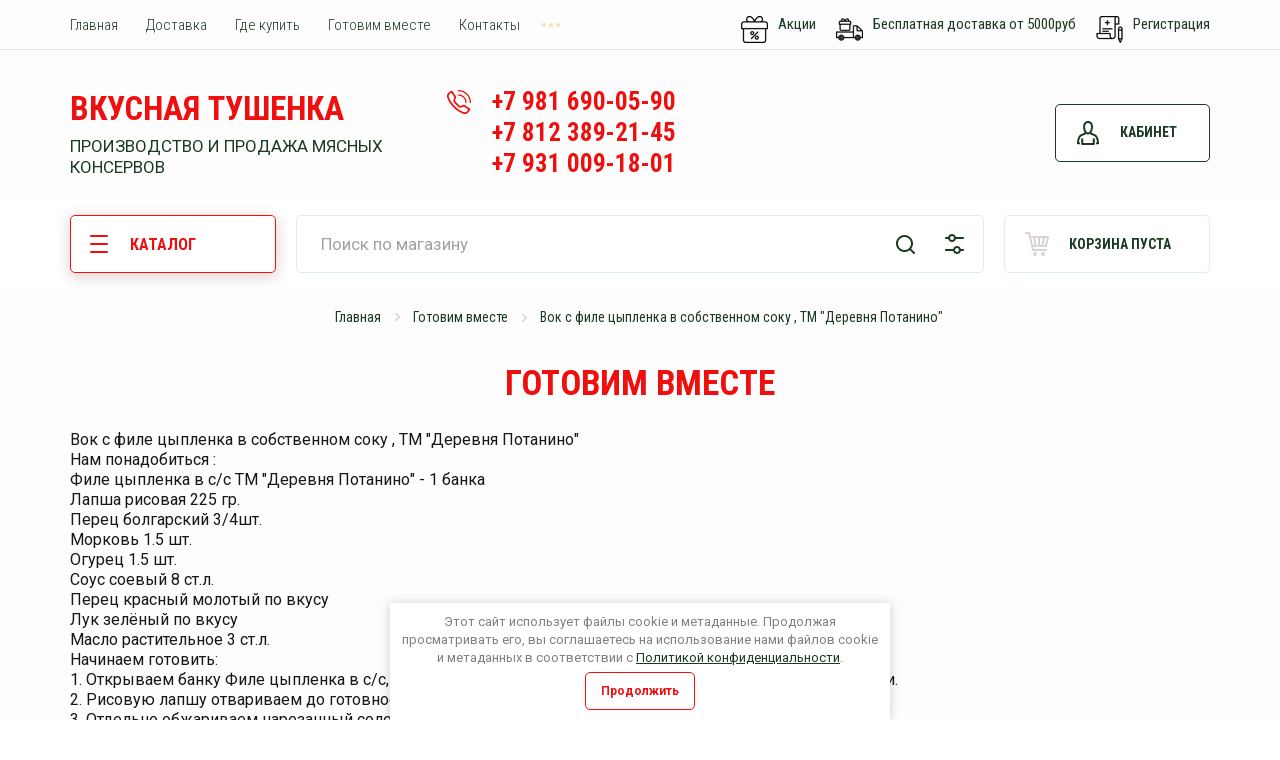

--- FILE ---
content_type: text/html; charset=utf-8
request_url: https://konserv.pro/gotovim-vmeste/album/vok-s-file-cyplenka-v-sobstvennom-soku-tm-derevnya-potanino
body_size: 12508
content:
			
	
	
	




	
	

	



	<!doctype html>
<html lang="ru">
<head>
<meta charset="utf-8">
<meta name="robots" content="all"/>
<title>Вок с филе цыпленка в собственном соку , ТМ &quot;Деревня Потанино&quot; </title>
<meta name="description" content="Вок с филе цыпленка в собственном соку , ТМ &quot;Деревня Потанино&quot; ">
<meta name="keywords" content="Вок с филе цыпленка в собственном соку , ТМ &quot;Деревня Потанино&quot; ">
<meta name="SKYPE_TOOLBAR" content="SKYPE_TOOLBAR_PARSER_COMPATIBLE">
<meta name="viewport" content="width=device-width, initial-scale=1.0, maximum-scale=1.0, user-scalable=no">
<meta name="format-detection" content="telephone=no">
<meta http-equiv="x-rim-auto-match" content="none">
<!-- JQuery -->
<script src="/g/libs/jquery/1.10.2/jquery.min.js" charset="utf-8"></script>
<!-- JQuery -->

<!-- Common js -->
	<link rel="stylesheet" href="/g/css/styles_articles_tpl.css">

            <!-- 46b9544ffa2e5e73c3c971fe2ede35a5 -->
            <script src='/shared/s3/js/lang/ru.js'></script>
            <script src='/shared/s3/js/common.min.js'></script>
        <link rel='stylesheet' type='text/css' href='/shared/s3/css/calendar.css' /><link rel='stylesheet' type='text/css' href='/shared/highslide-4.1.13/highslide.min.css'/>
<script type='text/javascript' src='/shared/highslide-4.1.13/highslide-full.packed.js'></script>
<script type='text/javascript'>
hs.graphicsDir = '/shared/highslide-4.1.13/graphics/';
hs.outlineType = null;
hs.showCredits = false;
hs.lang={cssDirection:'ltr',loadingText:'Загрузка...',loadingTitle:'Кликните чтобы отменить',focusTitle:'Нажмите чтобы перенести вперёд',fullExpandTitle:'Увеличить',fullExpandText:'Полноэкранный',previousText:'Предыдущий',previousTitle:'Назад (стрелка влево)',nextText:'Далее',nextTitle:'Далее (стрелка вправо)',moveTitle:'Передвинуть',moveText:'Передвинуть',closeText:'Закрыть',closeTitle:'Закрыть (Esc)',resizeTitle:'Восстановить размер',playText:'Слайд-шоу',playTitle:'Слайд-шоу (пробел)',pauseText:'Пауза',pauseTitle:'Приостановить слайд-шоу (пробел)',number:'Изображение %1/%2',restoreTitle:'Нажмите чтобы посмотреть картинку, используйте мышь для перетаскивания. Используйте клавиши вперёд и назад'};</script>
<link rel="icon" href="/favicon.ico" type="image/x-icon">

<link rel='stylesheet' type='text/css' href='/t/images/__csspatch/8/patch.css'/>

<!--s3_require-->
<link rel="stylesheet" href="/g/basestyle/1.0.1/gallery2/gallery2.css" type="text/css"/>
<script type="text/javascript" src="/g/basestyle/1.0.1/gallery2/gallery2.js" async></script>
<link rel="stylesheet" href="/g/basestyle/1.0.1/user/user.css" type="text/css"/>
<script type="text/javascript" src="/g/basestyle/1.0.1/user/user.js" async></script>
<link rel="stylesheet" href="/t/images/__cssbootstrap/novyj_2023_1693392431_bootstrap.css" type="text/css"/>
<!--/s3_require-->
<!-- Common js -->

<!-- Shop init -->
			
		
		
		
			<link rel="stylesheet" type="text/css" href="/g/shop2v2/default/css/theme.less.css">		
			<script type="text/javascript" src="/g/printme.js"></script>
		<script type="text/javascript" src="/g/shop2v2/default/js/tpl.js"></script>
		<script type="text/javascript" src="/g/shop2v2/default/js/baron.min.js"></script>
		
			<script type="text/javascript" src="/g/shop2v2/default/js/shop2.2.js"></script>
		
	<script type="text/javascript">shop2.init({"productRefs": null,"apiHash": {"getSearchMatches":"97c0ef9dc51ac375319fcb81315dc0e0","getFolderCustomFields":"acbe68e3243064db664d515a5f66d6f8","getProductListItem":"79ba92b1dbaa453316fc5f279cf444d9","cartAddItem":"ce0eebeac781221b8aaa49e7f28e648e","cartRemoveItem":"5a59a46b63e8b4a40277ffa403225a4b","cartUpdate":"81a0b7b925fa0edf74d14a51d158643c","cartRemoveCoupon":"cc34332c971b48dbf3183d24e1b5f9a2","cartAddCoupon":"1fb19156b6fa21a0b0b2b1a784600741","deliveryCalc":"3bd8bbc3823bec61d626586e456ac76e","printOrder":"e7ba75f47a2ca57dafba58837b94123d","cancelOrder":"e88e266fae0b935397869927b95a387e","cancelOrderNotify":"5d54410d784503b3a9ec0fc442217b34","repeatOrder":"ff3e4f4e0a38d2c73044053287272ac2","paymentMethods":"e128c1150f6dc5d7e1c9497210cb0e80","compare":"7a8b5485c291a2c4a06f861860cc5a84","getPromoProducts":"3fd8ba6b2a2122e4a0617b073e13fd5c"},"hash": null,"verId": 2404470,"mode": "album","step": "","uri": "/magazin","IMAGES_DIR": "/d/","my": {"buy_mode":true,"buy_alias":"\u0432 \u043a\u043e\u0440\u0437\u0438\u043d\u0443","preorder_alias":"\u043e\u0436\u0438\u0434\u0430\u0442\u044c","weight_unit_on":false},"shop2_cart_order_payments": 1,"cf_margin_price_enabled": 0,"maps_yandex_key":"","maps_google_key":""});shop2.delivery.deligate = true;</script>
<style type="text/css">.product-item-thumb {width: 216px;}.product-item-thumb .product-image, .product-item-simple .product-image {height: 216px;width: 216px;}.product-item-thumb .product-amount .amount-title {width: 120px;}.product-item-thumb .product-price {width: 166px;}.shop2-product .product-side-l {width: 200px;}.shop2-product .product-image {height: 190px;width: 200px;}.shop2-product .product-thumbnails li {width: 56px;height: 56px;}</style>
<!-- Shop init -->

<!-- Fonts -->
<link href="https://fonts.googleapis.com/css?family=Roboto+Condensed:300,400,700|Roboto:300,400,500,700,900&amp;subset=cyrillic,cyrillic-ext,latin-ext" rel="stylesheet">
<!-- Fonts -->

<!-- Custom styles -->
<link rel="stylesheet" href="/g/libs/jqueryui/datepicker/css/jquery-ui.css">
<link rel="stylesheet" href="/g/libs/lightgallery/v1.2.19/lightgallery.css">
<link rel="stylesheet" href="/g/libs/remodal/css/remodal.css">
<link rel="stylesheet" href="/g/libs/remodal/css/remodal-default-theme.css">
<!-- Custom styles -->

<!-- Custom js -->
<script src="/g/libs/jqueryui/datepicker/js/jquery-ui.min.js" charset="utf-8"></script>
<script src="/g/libs/jquery-match-height/0.7.2/jquery.matchHeight.min.js" charset="utf-8"></script>
<script src="/g/libs/jquery-formstyler/1.7.4/jquery.formstyler.min.js" charset="utf-8"></script>
<script src="/g/libs/nouislider/7.0.10/jquery.nouislider.all.min.js" charset="utf-8"></script>
<script src="/g/libs/jquery-responsive-tabs/1.6.3/jquery.responsiveTabs.min.js"></script>
<script src="/g/libs/owl-carousel/2.2.1/owl.carousel.min.js" charset="utf-8"></script>
<script src="/g/libs/lightgallery/v1.2.19/lightgallery.js" charset="utf-8"></script>
<script src="/g/libs/jquery-bgdsize/jquery.bgdsize.js" charset="utf-8"></script>
<script src="/g/libs/jquery-slick/1.6.0/slick.min.js" charset="utf-8"></script>
<script src="/g/libs/flexmenu/1.4.2/flexmenu.min.js" charset="utf-8"></script>
<script src="/g/libs/remodal/js/remodal.js" charset="utf-8"></script>
<script src="/g/libs/jquery-columnizer/jquery.columnizer.min.js"></script>

<script src="/g/templates/shop2/2.79.2/js/animit.js"></script>
<script src="/g/templates/shop2/2.79.2/js/waslide.js"></script>
<!-- Custom js -->

<!-- Site js -->
<script src="/g/templates/shop2/2.98.2/js/plugins.js" charset="utf-8"></script>
<script src="/g/templates/shop2/2.98.2/js/s3.form.js" charset="utf-8"></script>
<script src="/g/templates/shop2/2.98.2/js/shop_main.js" charset="utf-8"></script>
<!-- Site js -->


    <link rel="stylesheet" href="/t/v616/images/theme5/theme.scss.css">

<link rel="icon" href="//konserv.pro/favicon.ico" type="image/x-icon">
<link rel="shortcut icon" href="//konserv.pro/favicon.ico" type="image/x-icon">

<script type="text/javascript" src="/t/v616/images/deligate.js"></script>
<link rel="stylesheet" href="/t/v616/images/site.addons.scss.css">

</head>

<body class="site" >

	<div class="site__wrapper">

		<div class="burger-block">
			<div class="burger-block__section">
				<div class="burger-block__close">&nbsp;</div>
				<div class="burger-block__folders-wrap">
					<div class="burger-block__folders-title">КАТАЛОГ</div>
					<div class="burger-block__folders">&nbsp;</div>
				</div>
				<div class="burger-block__nav">&nbsp;</div>
			</div>
		</div>

		<div class="contacts-popup">
			<div class="contacts-popup__section">
				<div class="contacts-popup__close">&nbsp;</div>

				<div class="contacts-popup__body">
											<div class="contacts-popup__phones">
																								<div>
										<a href="tel:+79816900590">+7 981 690-05-90</a>
									</div>
																																<div>
										<a href="tel:+78123892145">+7 812 389-21-45</a>
									</div>
																																<div>
										<a href="tel:+79310091801">+7 931 009-18-01</a>
									</div>
																					</div>
										
											<div class="social-block">
														<div class="social-block__body">
							    								    <a class="social-block__icon" href="https://vk.com/vkusnaya_tushenka" target="_blank" >
								        <img src="/thumb/2/2hwfw_velSxn5eOycpti8A/34c34/d/vk.jpg" alt="vk" />
								    </a>
							    								    <a class="social-block__icon" href="https://t.me/vkusnaya_tushenka" target="_blank" >
								        <img src="/thumb/2/0IuH3VadgnEuJdqOz3_iSw/34c34/d/icons8-telegram-24.png" alt="Telegram" />
								    </a>
							    						    </div>
						</div>
					
				</div>

			</div>
		</div>

		<header role="banner" class="site-header">
			
									
			<div class="site-header__panel">
				<div class="mobile-panel">
					<div class="burger_btn mobile-panel__item">&nbsp;</div>
					<div class="search_btn mobile-panel__item">&nbsp;</div>
					<div class="contacts_btn mobile-panel__item">&nbsp;</div>
					<div class="cabinet_btn mobile-panel__item">&nbsp;</div>
					<div class="cart_btn mobile-panel__item">
						<span>0</span>
					</div>
				</div>
			</div>

			<div class="site-header__top">
				<nav class="site-nav">
					
	        
    
    
    <ul class="site-nav__items menu-default ">
        
    								
									
                            
		                        
                     	    		    		            
                            <li  class="">
                    <a  href="/magazin" ><span>Главная</span></a>
                        
                
    								
									
                            
		                                                </li>
                                                            
                     	    		    		            
                            <li  class="">
                    <a  href="/dostavka" ><span>Доставка</span></a>
                        
                
    	    						
									
                            
		                                                </li>
                                                            
                     	    		    		            
                            <li  class=" has">
                    <a  href="/gde-kupit" ><span>Где купить</span></a>
                        
                
    								
									
                            
		                                                <ul class="level-2">
                                        
                     	    		    		            
                            <li class="  ">
                    <a href="/myasnye-konservy-tm-derevnya-potanino" ><span>Мясные консервы ТМ "Деревня Потанино"</span></a>
                        
                
    								
									
                            
		                                                </li>
                                                            
                     	    		    		            
                            <li class="  ">
                    <a href="/gde-kupit-kozya-ferma-vostochnoe-priladozhe" ><span>Козья ферма "Восточное Приладожье"</span></a>
                        
                
    								
									
                            
		                                                </li>
                                            </ul></li>
                                                            
                     	    		    		            
                            <li  class=" opened active">
                    <a  href="/gotovim-vmeste" ><span>Готовим вместе</span></a>
                        
                
    								
									
                            
		                                                </li>
                                                            
                     	    		    		            
                            <li  class="">
                    <a  href="/kontakty" ><span>Контакты</span></a>
                        
                
    								
									
                            
		                                                </li>
                                                            
                     	    		    		            
                            <li  class="">
                    <a  href="/registraciya" ><span>Регистрация</span></a>
                        
                </li></ul>
    				</nav>
				
									<div class="icon-nav">
						<div class="icon-nav__items">
														<div class="icon-nav__item">
																	<div class="icon-nav__icon">
										<a href="/akcii">
											<img src="/thumb/2/NFpGTSUT9o7Ne73ns7ArWw/27c/d/100-gift-1.png" alt="Акции" />
										</a>
									</div>
																<div class="icon-nav__title" style="color: #ff0000;"><a href="/akcii">Акции</a></div>
							</div>
														<div class="icon-nav__item">
																	<div class="icon-nav__icon">
										<a href="/dostavka">
											<img src="/thumb/2/ChCQzEULUOfONACc-SLqvA/27c/d/097-delivery-truck-2.png" alt="Бесплатная доставка от 5000руб" />
										</a>
									</div>
																<div class="icon-nav__title" style="color: #f9ae2c;"><a href="/dostavka">Бесплатная доставка от 5000руб</a></div>
							</div>
														<div class="icon-nav__item">
																	<div class="icon-nav__icon">
										<a href="https://konserv.pro/registraciya/register">
											<img src="/thumb/2/0NVxjLLma3YPoKM9jf7OmQ/27c/d/004-invoice.png" alt="Регистрация" />
										</a>
									</div>
																<div class="icon-nav__title" style="color: #ff0000;"><a href="https://konserv.pro/registraciya/register">Регистрация</a></div>
							</div>
													</div>
					</div>
							</div>
			<div class="site-header__center">
				<div class="site-intro">
										<div class="site-intro__text">
													<div class="site-intro__name">
								<a href="https://konserv.pro">ВКУСНАЯ ТУШЕНКА</a>
							</div>
																			<div class="site-intro__desc">
								<a href="https://konserv.pro">ПРОИЗВОДСТВО И ПРОДАЖА МЯСНЫХ КОНСЕРВОВ</a>
							</div>
											</div>
				</div>

				<div class="site-contacts">
											<div class="site-contacts__phones">
																								<div class="site-contacts__number">
										<a href="tel:+79816900590">+7 981 690-05-90</a>
									</div>
																																<div class="site-contacts__number">
										<a href="tel:+78123892145">+7 812 389-21-45</a>
									</div>
																																<div class="site-contacts__number">
										<a href="tel:+79310091801">+7 931 009-18-01</a>
									</div>
																					</div>
					
									</div>

				<div class="site-header__cabinet-btn">
					<span class="btn-style-1 hvr">Кабинет</span>
					<div class="login-popup">
						<div class="login-popup__section">
							<div class="login-popup__close hvr">&nbsp;</div>
							<div class="shop2-block login-form ">
	<div class="block-title">
		Кабинет
	</div>
	<div class="block-body">
		
			<form method="post" action="/registraciya">
				<input type="hidden" name="mode" value="login" />

				<div class="row login tpl-field">
					<input placeholder="Логин" type="text" name="login" id="login" tabindex="1" value="" />
				</div>
				<div class="row tpl-field">
					<input placeholder="Пароль" type="password" name="password" id="password" tabindex="2" value="" />
				</div>

				<div class="login-btns">
					<div class="login-btns__enter">
						<button type="submit" class="btn-style-3 hvr red_btn" tabindex="3">Войти</button>
					</div>
					<div class="login-btns__in">
						<a href="/registraciya/forgot_password" class="forgot">Забыли пароль?</a><br/>
						<a href="/registraciya/register" class="register">Регистрация</a>
					</div>
				</div>
			<re-captcha data-captcha="recaptcha"
     data-name="captcha"
     data-sitekey="6LfLhZ0UAAAAAEB4sGlu_2uKR2xqUQpOMdxygQnA"
     data-lang="ru"
     data-rsize="invisible"
     data-type="image"
     data-theme="light"></re-captcha></form>
			
							<div class="g-auth__row g-auth__social-min">
										



				
						<div class="g-form-field__title"><b>Также Вы можете войти через:</b></div>
			<div class="g-social">
																												<div class="g-social__row">
								<a href="/users/hauth/start/vkontakte?return_url=/gotovim-vmeste/album/vok-s-file-cyplenka-v-sobstvennom-soku-tm-derevnya-potanino" class="g-social__item g-social__item--vk-large" rel="nofollow">Vkontakte</a>
							</div>
																																						<!--noindex-->
							<a href="/users/hauth/start/yandex?return_url=/gotovim-vmeste/album/vok-s-file-cyplenka-v-sobstvennom-soku-tm-derevnya-potanino" class="g-social__item g-social__item--ya" rel="nofollow">Yandex</a>
						<!--/noindex-->
																																						<!--noindex-->
							<a href="/users/hauth/start/facebook?return_url=/gotovim-vmeste/album/vok-s-file-cyplenka-v-sobstvennom-soku-tm-derevnya-potanino" class="g-social__item g-social__item--fb" rel="nofollow">Facebook</a>
						<!--/noindex-->
																
			</div>
			
		
	
			<div class="g-auth__personal-note">
									
			
							Я выражаю <a data-cke-saved-href="/registraciya/agreement" data-cke-pa-onclick="window.open(this.href, '', 'resizable=no,status=no,location=no,toolbar=no,menubar=no,fullscreen=no,scrollbars=no,dependent=no,width=500,left=500,height=700,top=700'); return false;" href="/registraciya/agreement">согласие на передачу и обработку персональных данных</a> в соответствии с <a data-cke-saved-href="/politika-konfidencialnosti" data-cke-pa-onclick="window.open(this.href, '', 'resizable=no,status=no,location=no,toolbar=no,menubar=no,fullscreen=no,scrollbars=no,dependent=no,width=500,left=500,height=700,top=700'); return false;" href="/politika-konfidencialnosti">Политикой конфиденциальности</a><br>
					</div>
					</div>
			
		
	</div>
</div>						</div>
					</div>
				</div>
			</div>
			<div class="site-header__bot">
				<div class="folders-panel">
					<div class="folders-panel__section">

						<div class="popup-folders">
							<div class="popup-folders__section">
								<ul class="popup-folders__list menu-default">
																	         								         								         								         								    								         								              								              								                   <li class="firstlevel"><a href="/magazin/folder/konservy-premium-klassa"><span>Консервы &quot;Премиум-класса&quot;</span></a>
								              								         								         								         								         								    								         								              								                   								                        </li>
								                        								                   								              								              								                   <li class="firstlevel"><a href="/magazin/folder/derevnya-potanino"><span>Консервы ГОСТ,  ТМ &quot;Деревня Потанино&quot;</span></a>
								              								         								         								         								         								    								         								              								                   								                        </li>
								                        								                   								              								              								                   <li class="firstlevel"><a href="/magazin/folder/retort-pakety"><span>Готовые блюда</span></a>
								              								         								         								         								         								    								         								              								                   								                        </li>
								                        								                   								              								              								                   <li class="firstlevel"><a href="/magazin/folder/pashtety"><span>Паштеты ТМ &quot;МясоВсем&quot;</span></a>
								              								         								         								         								         								    								         								              								                   								                        </li>
								                        								                   								              								              								                   <li class="firstlevel"><a href="/magazin/folder/fermerskie-produkty"><span>Фермерские продукты</span></a>
								              								         								         								         								         								    								         								              								                   								                        </li>
								                        								                   								              								              								                   <li class="firstlevel"><a href="/magazin/folder/dobycha-ohotnika-konservy-iz-myasa-dikih-zhivotnyh"><span>консервы ТМ &quot;Добыча охотника&quot;</span></a>
								              								         								         								         								         								    								         								              								                   								                        </li>
								                        								                   								              								              								                   <li class="firstlevel"><a href="/magazin/folder/soputstvuyushchie-tovary"><span>Сопутствующие товары</span></a>
								              								         								         								         								         								    								    								    </li>
								</ul>
							</div>
						</div>

						<div class="folders-panel__btn btn-style-3 hvr red_btn">
							<span>КАТАЛОГ</span>
						</div>

						<nav class="folders-panel__search">
						    <form action="/search" method="get"  class="folders-panel__search-form">
						    	<input name="search" type="text" class="folders-panel__search-input" value="" placeholder="Поиск по магазину"/>
							    <button class="folders-panel__search-btn">&nbsp;</button>
							    <button class="folders-panel__search-popup">расширенный поиск</button>
						    <re-captcha data-captcha="recaptcha"
     data-name="captcha"
     data-sitekey="6LfLhZ0UAAAAAEB4sGlu_2uKR2xqUQpOMdxygQnA"
     data-lang="ru"
     data-rsize="invisible"
     data-type="image"
     data-theme="light"></re-captcha></form>
						    <div class="folders-panel__search-close">&nbsp;</div>
						    <div class="search-popup">
						    	<div class="search-popup__section">
						    		<div class="search-popup__close hvr">&nbsp;</div>
						    			
	
<div class="shop2-block search-form ">
	<div class="search-title">РАСШИРЕННЫЙ ПОИСК</div>
	<div class="search-rows">
		<form action="/magazin/search" enctype="multipart/form-data">
			<input type="hidden" name="sort_by" value=""/>
			
							<div class="row">
					<label class="row-title" for="shop2-name">Поиск по магазину:</label>
					<div class="row-body gr-style">
						<input type="text" name="s[name]" size="20" id="shop2-name" value="" />
					</div>
				</div>
			
							<div class="row">
					<div class="row-title">Цена (руб.):</div>
					<div class="row-body gr-style">
						<label class="input-from">
							<input name="s[price][min]" type="text" size="5" class="small" value="" />
						</label>
						<label class="input-to">
							<input name="s[price][max]" type="text" size="5" class="small" value="" />
						</label>
					</div>
				</div>
			
							<div class="row">
					<label class="row-title" for="shop2-article">Артикул:</label>
					<div class="row-body gr-style">
						<input type="text" name="s[article]" id="shop2-article" value="" />
					</div>
				</div>
			
							<div class="row">
					<label class="row-title" for="shop2-text">Текст:</label>
					<div class="row-body gr-style">
						<input type="text" name="search_text" size="20" id="shop2-text"  value="" />
					</div>
				</div>
			
			
							<div class="row">
					<div class="row-title">Выберите категорию:</div>
					<div class="row-body gr-style">
						<select name="s[folder_id]" id="s[folder_id]">
							<option value="">Все</option>
																																							<option value="50616500" >
										 Консервы &quot;Премиум-класса&quot;
									</option>
																																<option value="50616700" >
										 Консервы ГОСТ,  ТМ &quot;Деревня Потанино&quot;
									</option>
																																<option value="50617900" >
										 Готовые блюда
									</option>
																																<option value="50617700" >
										 Паштеты ТМ &quot;МясоВсем&quot;
									</option>
																																<option value="154633104" >
										 Фермерские продукты
									</option>
																																<option value="214768306" >
										 консервы ТМ &quot;Добыча охотника&quot;
									</option>
																																<option value="471133109" >
										 Сопутствующие товары
									</option>
																					</select>
					</div>
				</div>

				<div id="shop2_search_custom_fields"></div>
			
						<div id="shop2_search_global_fields">
				
																																								</div>
						
							<div class="row">
					<div class="row-title">Производитель:</div>
					<div class="row-body gr-style">
						<select name="s[vendor_id]">
							<option value="">Все</option>          
															<option value="36672504" >Козья Ферма</option>
															<option value="36684704" >Козья Ферма &quot;Восточное Приладожье&quot;</option>
															<option value="10081900" >ООО &quot;МПК &quot;ПОТАНИНО&quot;</option>
													</select>
					</div>
				</div>
			
						
			

							<div class="row">
					<div class="row-title">Результатов на странице:</div>
					<div class="row-body gr-style">
						<select name="s[products_per_page]">
																														<option value="5">5</option>
																							<option value="20">20</option>
																							<option value="35">35</option>
																							<option value="50">50</option>
																							<option value="65">65</option>
																							<option value="80">80</option>
																							<option value="95">95</option>
													</select>
					</div>
				</div>
			
			<div class="row-btn">
				<button type="submit" class="search-btn btn-style-3 hvr red_btn">Найти</button>
			</div>
		<re-captcha data-captcha="recaptcha"
     data-name="captcha"
     data-sitekey="6LfLhZ0UAAAAAEB4sGlu_2uKR2xqUQpOMdxygQnA"
     data-lang="ru"
     data-rsize="invisible"
     data-type="image"
     data-theme="light"></re-captcha></form>
	</div>
</div><!-- Search Form -->						    	</div>
						    </div>
						</nav>

						<div class="folders-panel__cart">
							<div id="shop2-cart-preview">
	<div class="cart_preview_wrap">
								
		<div class="folders-panel__cart-btn">
			<span class="panel_cart_icon">&nbsp;</span>
								Корзина пуста
					</div>
		
		<div class="cart_items_wr">
			<div class="cart_items_wr_title">Корзина</div>
			<div class="cart_items_wr_close">&nbsp;</div>
			<div class="cart_items_block"></div>
			<div class="cart_items_in">
								
				<div class="cart_sum_wr">
					<div class="sum_title">Итого:</div>
					<div class="cart_sum">0.00 <span></span></div>
				</div>
				
				<div class="cart_preview_btns">
					<a class="cart_order_btn btn-style-3 hvr red_btn" href="/magazin/cart">ОФОРМИТЬ ЗАКАЗ</a>
					<a href="/magazin?mode=cart&action=cleanup" class="cart_cleanup_btn btn-style-1 hvr"><span>ОЧИСТИТЬ КОРЗИНУ</span></a>
				</div>
			</div>
		</div>
	</div>
</div><!-- Cart Preview -->						</div>
					</div>
				</div>
			</div>

		</header> <!-- .site-header -->

		<div class="site__container">

			
			
			
			<main role="main" class="site-main">
				<div class="site-main__inner">
					
					
<div class="site-path" data-url="/gotovim-vmeste"><a href="/"><span>Главная</span></a> <a href="/gotovim-vmeste"><span>Готовим вместе</span></a> <span>Вок с филе цыпленка в собственном соку , ТМ "Деревня Потанино" </span></div>					
											<h1>Готовим вместе</h1>
					
					
					<link rel="stylesheet" href="/t/v616/images/css/seo_optima_b.scss.css">
<script src="/t/v616/images/js/seo_optima_b.js"></script>

<div class="cookies-warning cookies-block-js">
	<div class="cookies-warning__body">
		Этот сайт использует файлы cookie и метаданные. 
Продолжая просматривать его, вы соглашаетесь на использование нами файлов cookie и метаданных в соответствии 
с <a target="_blank" href="/politika-konfidencialnosti">Политикой конфиденциальности</a>. <br>
		<div class="cookies-warning__close gr-button-5 cookies-close-js">
			Продолжить
		</div>
	</div>
</div>	
			
	<style>
		a.g-img__caption{
				color: ;}
		
	</style>
	
		<div class="g-page g-page-gallery2">

		
							<div class="album-before-text"></div>
			
		
		
			<div class="album-description">Вок с филе цыпленка в собственном соку , ТМ &quot;Деревня Потанино&quot;&nbsp;<br />
Нам понадобиться :<br />
Филе цыпленка в с/с ТМ &quot;Деревня Потанино&quot; - 1 банка<br />
Лапша рисовая 225 гр.<br />
Перец болгарский 3/4шт.<br />
Морковь 1.5 шт.<br />
Огурец 1.5 шт.<br />
Соус соевый 8 ст.л.<br />
Перец красный молотый по вкусу<br />
Лук зелёный по вкусу<br />
Масло растительное 3 ст.л.<br />
Начинаем готовить:<br />
1. Открываем банку Филе цыпленка в с/с, ТМ &quot;Деревня Потанино&quot;. убираем желе, филе нарезаем на кусочки.<br />
2. Рисовую лапшу отвариваем до готовности и отбрасываем на дуршлаг.<br />
3. Отдельно обжариваем нарезанный соломкой болгарский перец.<br />
4. Убираем перец и следом томим соломку из огурцов и моркови<br />
5. Соединяем курицу и овощи в одной сковороде.<br />
6. Дополняем содержимое готовой лапшой.<br />
7. Поливаем соевым соусом, перчим и аккуратно перемешиваем. Готовим еще 5 минут.<br />
8.Аппетитный вок с курицей и овощами готов. Дополняйте его свежим луком и угощайтесь!<br />
<img alt="01C0292B-CD39-4A3D-B5DF-AA8671FB2096" height="160" src="/thumb/2/RpRDKS72xKEQlVca9z7GGQ/180r160/d/01c0292b-cd39-4a3d-b5df-aa8671fb2096.jpg" style="border-width: 0" width="180" /></div>
			<div class="g-row">
												<a class="g-button g-button" href="/gotovim-vmeste">Вернуться назад к списку альбомов</a>
			</div>
			<div class="g-row g-gallery2-photo-list">
						
			
			</div>
			<div class="g-row g-gallery2-album-list">
									
			</div>
		
									<div class="album-after-text"></div>
						</div>


	<div class="pswp" tabindex="-1" role="dialog" aria-hidden="true">
		<div class="pswp__bg"></div>
		<div class="pswp__scroll-wrap">
			<div class="pswp__container">
				<div class="pswp__item"></div>
				<div class="pswp__item"></div>
				<div class="pswp__item"></div>
			</div>
			<div class="pswp__ui pswp__ui--hidden">
				<div class="pswp__top-bar">
					<div class="pswp__counter"></div>

					<button class="pswp__button pswp__button--close" title="Закрыть (Esc)"></button>
					
					<div class="pswp__preloader">
						<div class="pswp__preloader__icn">
							<div class="pswp__preloader__cut">
								<div class="pswp__preloader__donut"></div>
							</div>
						</div>
					</div>
				</div>

				<div class="pswp__share-modal pswp__share-modal--hidden pswp__single-tap">
					<div class="pswp__share-tooltip"></div>
				</div>

				<button class="pswp__button pswp__button--arrow--left" title="Предыдущая (клавиша влево)"></button>
				<button class="pswp__button pswp__button--arrow--right" title="Следующая (клавиша вправо)"></button>

				<div class="pswp__caption">
					<div class="pswp__caption__center pswp__caption__center--g-img"></div>
				</div>
			</div>
		</div>
	</div>

					</div>
			</main> <!-- .site-main -->
			
									

			

			
			
			

	        				<div class="subscription">
					<div class="subscription__section">
						<div class="subscription__left">
							<div class="subscription__title">Подпишитесь!</div>
							<div class="subscription__desc">Будьте в курсе акций и новинок нашего магазина!</div>
						</div>
						<div class="subscription__right">
							<div class="tpl-anketa" data-api-url="/-/x-api/v1/public/?method=form/postform&param[form_id]=3735500&param[tpl]=global:form.minimal.2.2.98.tpl" data-api-type="form">
		<div class="tpl-anketa-title">Подписка на рассылку</div>		<form method="post" action="/gotovim-vmeste" data-s3-anketa-id="3735500">
		<input type="hidden" name="params[placeholdered_fields]" value="1" />
		<input type="hidden" name="form_id" value="3735500">
		<input type="hidden" name="tpl" value="global:form.minimal.2.2.98.tpl">
		<div class="form-fields one_field">
											        <div class="tpl-field type-text field-required">
		          		          <div class="field-value">
		          			          				            	<input required   type="text" size="30" maxlength="100" value="" name="d[0]" placeholder="Ваш e-mail адрес *" />
		            		            		          </div>
		        </div>
		        									        <div class="tpl-field type-checkbox field-required">
		          		          <div class="field-value">
		          													<ul>
															<li>
									<input required id="3735500-checkbox1" type="checkbox" value="Да" name="d[1]" />
									<label for="3735500-checkbox1">Я выражаю <a href="/registraciya/agreement" onclick="window.open(this.href, '', 'resizable=no,status=no,location=no,toolbar=no,menubar=no,fullscreen=no,scrollbars=no,dependent=no,width=500,left=500,height=700,top=700'); return false;">согласие на передачу и обработку персональных данных</a> в соответствии с <a href="/politika-konfidencialnosti" onclick="window.open(this.href, '', 'resizable=no,status=no,location=no,toolbar=no,menubar=no,fullscreen=no,scrollbars=no,dependent=no,width=500,left=500,height=700,top=700'); return false;">Политикой конфиденциальности</a></label>
									</li>
													</ul>
							            		          </div>
		        </div>
		        						
										
			<div class="tpl-field tpl-field-button">
				<button type="submit" class="tpl-form-button btn-style-3 hvr red_btn"><span>Отправить</span></button>
			</div>
			<re-captcha data-captcha="recaptcha"
     data-name="captcha"
     data-sitekey="6LfLhZ0UAAAAAEB4sGlu_2uKR2xqUQpOMdxygQnA"
     data-lang="ru"
     data-rsize="invisible"
     data-type="image"
     data-theme="light"></re-captcha></form>
				</div>
		
	</div>
						</div>
					</div>
				</div>
						
									
		</div>


		<footer role="contentinfo" class="site-footer">
			
			<div class="site-footer__top">
				<div class="footer-info">
					<div class="footer-info__nav">
													<ul class="menu-default footer-info__nav-menu"><li><a href="/o-kompanii" >О компании</a><ul class="level-2"><li><a href="/napishite-nam" >Напишите нам</a></li></ul></li></ul>											</div>
					
					
											<div class="footer-info__contacts">

															<div class="footer-phones">
																			<div>
																							<div class="footer-phones__phone"><a href="tel:+79816900590">+7 981 690-05-90</a></div>
																					</div>
																			<div>
																							<div class="footer-phones__phone"><a href="tel:+78123892145">+7 812 389-21-45</a></div>
																					</div>
																			<div>
																							<div class="footer-phones__phone"><a href="tel:+79310091801">+7 931 009-18-01</a></div>
																					</div>
																	</div>
							
							
															<div class="social-block">
																		<div class="social-block__body">
									    										    <a class="social-block__icon" href="https://vk.com/vkusnaya_tushenka" target="_blank" >
										        <img src="/thumb/2/2hwfw_velSxn5eOycpti8A/34c34/d/vk.jpg" alt="vk" />
										    </a>
									    										    <a class="social-block__icon" href="https://t.me/vkusnaya_tushenka" target="_blank" >
										        <img src="/thumb/2/0IuH3VadgnEuJdqOz3_iSw/34c34/d/icons8-telegram-24.png" alt="Telegram" />
										    </a>
									    								    </div>
								</div>
							
						</div>
										
					
				</div>
			</div>
			<div class="site-footer__bottom">
				<div class="site-footer__site-name">
							            		            		            		            © 2019 MPKON
		            <div class="privacy_policy"><a href="/politika-konfidencialnosti">Политика конфиденциальности</a></div>
				</div>
				<div class="site-footer__counters"><!-- Yandex.Metrika informer -->
<a href="https://metrika.yandex.ru/stat/?id=31644763&amp;from=informer"
target="_blank" rel="nofollow"><img src="https://mc.yandex.ru/informer/31644763/3_1_FFFFFFFF_EFEFEFFF_0_pageviews"
style="width:88px; height:31px; border:0;" alt="Яндекс.Метрика" title="Яндекс.Метрика: данные за сегодня (просмотры, визиты и уникальные посетители)" onclick="try{Ya.Metrika.informer({i:this,id:31644763,lang:'ru'});return false}catch(e){}" /></a>
<!-- /Yandex.Metrika informer -->

<!-- Yandex.Metrika counter -->
<script type="text/javascript">
    (function (d, w, c) {
        (w[c] = w[c] || []).push(function() {
            try {
                w.yaCounter31644763 = new Ya.Metrika({
                    id:31644763,
                    clickmap:true,
                    trackLinks:true,
                    accurateTrackBounce:true,
                    webvisor:true
                });
            } catch(e) { }
        });

        var n = d.getElementsByTagName("script")[0],
            s = d.createElement("script"),
            f = function () { n.parentNode.insertBefore(s, n); };
        s.type = "text/javascript";
        s.async = true;
        s.src = "https://mc.yandex.ru/metrika/watch.js";

        if (w.opera == "[object Opera]") {
            d.addEventListener("DOMContentLoaded", f, false);
        } else { f(); }
    })(document, window, "yandex_metrika_callbacks");
</script>
<noscript><div><img src="https://mc.yandex.ru/watch/31644763" style="position:absolute; left:-9999px;" alt="" /></div></noscript>
<!-- /Yandex.Metrika counter -->
<!--__INFO2026-01-26 00:55:55INFO__-->
</div>
				<div class="site-footer__copy"><span style='font-size:14px;' class='copyright'><!--noindex-->Компания Мегагрупп: <span style="text-decoration:underline; cursor: pointer;" onclick="javascript:window.open('https://megagr'+'oup.ru/base_shop?utm_referrer='+location.hostname)" class="copyright">разработка интернет-магазинов</span><!--/noindex--></span></div>			</div>

		</footer> <!-- .site-footer -->


	</div> <!-- .site__wrapper -->
	
		<div class="remodal" data-remodal-id="one-click" role="dialog">
		<button data-remodal-action="close" class="close-button hvr">&nbsp;</button>
		<div class="tpl-anketa" data-api-url="/-/x-api/v1/public/?method=form/postform&param[form_id]=3735700&param[tpl]=global:form.minimal.2.2.98.tpl" data-api-type="form">
		<div class="tpl-anketa-title">Купить в один клик</div>		<form method="post" action="/gotovim-vmeste" data-s3-anketa-id="3735700">
		<input type="hidden" name="params[placeholdered_fields]" value="1" />
		<input type="hidden" name="form_id" value="3735700">
		<input type="hidden" name="tpl" value="global:form.minimal.2.2.98.tpl">
		<div class="form-fields">
											        <div class="tpl-field type-text">
		          		          <div class="field-value">
		          			          				            	<input    type="text" size="30" maxlength="100" value="" name="d[0]" placeholder="Имя " />
		            		            		          </div>
		        </div>
		        									        <div class="tpl-field type-text field-required">
		          		          <div class="field-value">
		          			          				            	<input required   type="text" size="30" maxlength="100" value="" name="d[1]" placeholder="Номер телефона *" />
		            		            		          </div>
		        </div>
		        									        <div class="tpl-field type-textarea">
		          		          <div class="field-value">
		          			            			            	<textarea   cols="50" rows="7" name="d[2]" placeholder="Комментарий "></textarea>
		            		            		          </div>
		        </div>
		        									        <div class="tpl-field type-hidden">
		          		          <div class="field-value">
		          			            	<input  type="hidden" name="d[3]" value="3.139.57.222">
		            		            		          </div>
		        </div>
		        									        <div class="tpl-field type-hidden">
		          		          <div class="field-value">
		          			            	<input class="productName" type="hidden" name="d[4]" value="">
		            		            		          </div>
		        </div>
		        									        <div class="tpl-field type-hidden">
		          		          <div class="field-value">
		          			            	<input class="productLink" type="hidden" name="d[5]" value="">
		            		            		          </div>
		        </div>
		        									        <div class="tpl-field type-checkbox field-required">
		          		          <div class="field-value">
		          													<ul>
															<li>
									<input required id="3735700-checkbox6" type="checkbox" value="Да" name="d[6]" />
									<label for="3735700-checkbox6">Я выражаю <a href="/registraciya/agreement" onclick="window.open(this.href, '', 'resizable=no,status=no,location=no,toolbar=no,menubar=no,fullscreen=no,scrollbars=no,dependent=no,width=500,left=500,height=700,top=700'); return false;">согласие на передачу и обработку персональных данных</a> в соответствии с <a href="/politika-konfidencialnosti" onclick="window.open(this.href, '', 'resizable=no,status=no,location=no,toolbar=no,menubar=no,fullscreen=no,scrollbars=no,dependent=no,width=500,left=500,height=700,top=700'); return false;">Политикой конфиденциальности</a></label>
									</li>
													</ul>
							            		          </div>
		        </div>
		        						
										
			<div class="tpl-field tpl-field-button">
				<button type="submit" class="tpl-form-button btn-style-3 hvr red_btn"><span>Отправить</span></button>
			</div>
			<re-captcha data-captcha="recaptcha"
     data-name="captcha"
     data-sitekey="6LfLhZ0UAAAAAEB4sGlu_2uKR2xqUQpOMdxygQnA"
     data-lang="ru"
     data-rsize="invisible"
     data-type="image"
     data-theme="light"></re-captcha></form>
				</div>
		
	</div>
	</div> <!-- buy one click form -->
		
		
	

<!-- assets.bottom -->
<!-- </noscript></script></style> -->
<script src="/my/s3/js/site.min.js?1769082895" ></script>
<script src="/my/s3/js/site/defender.min.js?1769082895" ></script>
<script >/*<![CDATA[*/
var megacounter_key="2e9dbbdab47305cc6dae407ba3be86f5";
(function(d){
    var s = d.createElement("script");
    s.src = "//counter.megagroup.ru/loader.js?"+new Date().getTime();
    s.async = true;
    d.getElementsByTagName("head")[0].appendChild(s);
})(document);
/*]]>*/</script>
<script >/*<![CDATA[*/
$ite.start({"sid":2385613,"vid":2404470,"aid":2852381,"stid":4,"cp":21,"active":true,"domain":"konserv.pro","lang":"ru","trusted":false,"debug":false,"captcha":3});
/*]]>*/</script>
<!-- /assets.bottom -->
</body>
<!-- ID -->
</html>

--- FILE ---
content_type: text/css
request_url: https://konserv.pro/t/images/__csspatch/8/patch.css
body_size: 3113
content:
html .g-button:hover { background-color: rgb(255, 235, 206); }
html .g-button:hover { color: rgb(238, 15, 14)!important; }
html .g-button:active { background-color: rgb(238, 15, 14); }
html .g-form-control-radio:hover .g-form-control-radio__input { border-top-color: rgb(238, 15, 14); }
html .g-form-control-radio:hover .g-form-control-radio__input { border-right-color: rgb(238, 15, 14); }
html .g-form-control-radio:hover .g-form-control-radio__input { border-bottom-color: rgb(238, 15, 14); }
html .g-form-control-radio:hover .g-form-control-radio__input { border-left-color: rgb(238, 15, 14); }
html .g-form-control-radio input[type="radio"]:checked ~ .g-form-control-radio__input { border-top-color: rgb(238, 15, 14); }
html .g-form-control-radio input[type="radio"]:checked ~ .g-form-control-radio__input { border-right-color: rgb(238, 15, 14); }
html .g-form-control-radio input[type="radio"]:checked ~ .g-form-control-radio__input { border-bottom-color: rgb(238, 15, 14); }
html .g-form-control-radio input[type="radio"]:checked ~ .g-form-control-radio__input { border-left-color: rgb(238, 15, 14); }
html .g-form-calendar__icon { fill: rgb(28, 58, 35); }
html .g-social__item--fb { background-color: rgb(28, 58, 35); }
html .g-social__item--vk { background-image: url("./2ac53fb05aa96f0f3600711c30e4cdaf.png"); }
html .g-social__item--vk { background-color: rgb(74, 144, 226); }
html .g-notice { background-color: rgb(255, 235, 206); }
html .shop2-product-amount button { background-color: rgb(252, 249, 249); }
html .shop2-product-amount button { color: rgb(28, 58, 35); }
html a { color: rgb(28, 58, 35); }
html a img { border-top-color: rgb(28, 58, 35); }
html a img { border-right-color: rgb(28, 58, 35); }
html a img { border-bottom-color: rgb(28, 58, 35); }
html a img { border-left-color: rgb(28, 58, 35); }
html a.shop2-btn { color: rgb(238, 15, 14); }
html a.shop2-btn { background-color: rgb(255, 255, 255); }
html a.shop2-btn:hover { background-color: rgb(238, 15, 14); }
html a.shop2-btn:active { color: rgb(238, 15, 14); }
html .tpl-form-button:focus { color: rgb(28, 58, 35); }
html .tpl-form-button:focus { background-color: rgb(252, 249, 249); }
html .tpl-form-button:focus { box-shadow: rgb(255, 255, 255) 0px 0px 0px 1px inset; }
html a.shop2-btn::before { border-top-color: rgb(238, 15, 14); }
html a.shop2-btn::before { border-right-color: rgb(238, 15, 14); }
html a.shop2-btn::before { border-bottom-color: rgb(238, 15, 14); }
html a.shop2-btn::before { border-left-color: rgb(238, 15, 14); }
html .btn-style-1 { color: rgb(28, 58, 35); }
html .btn-style-1:hover { color: rgb(28, 58, 35); }
html .btn-style-1:hover { background-color: rgb(255, 235, 206); }
html .btn-style-1:hover { box-shadow: rgb(238, 15, 14) 0px 0px 0px 1px inset; }
html .btn-style-1:active { color: rgb(255, 255, 255); }
html .btn-style-1:active { background-color: rgb(238, 15, 14); }
html .btn-style-2:hover { color: rgb(238, 15, 14); }
html .btn-style-2:active { color: rgb(255, 255, 255); }
html .btn-style-2:active { background-color: rgb(238, 15, 14); }
html .btn-style-3 { color: rgb(238, 15, 14); }
html .btn-style-3 { background-color: rgb(255, 255, 255); }
html .btn-style-3:hover { background-color: rgb(238, 15, 14); }
html .btn-style-3:hover { box-shadow: rgb(238, 15, 14) 0px 0px 0px 1px inset; }
html .btn-style-3:active { color: rgb(238, 15, 14); }
html .btn-style-5 { color: rgb(28, 58, 35); }
html .btn-style-5:hover { color: rgb(238, 15, 14); }
html .btn-style-5:hover { background-color: rgb(255, 235, 206); }
html .btn-style-5:hover { box-shadow: rgb(238, 15, 14) 0px 0px 0px 1px inset; }
html .btn-style-5:active { color: rgb(255, 255, 255); }
html .btn-style-5:active { background-color: rgb(238, 15, 14); }
html .tpl-field button { color: rgb(28, 58, 35); }
html .tpl-field button { background-color: rgb(255, 255, 255); }
html .tpl-field button:hover { color: rgb(238, 15, 14); }
html .tpl-field button:hover { box-shadow: rgb(227, 227, 227) 0px 0px 0px 1px inset; }
html .tpl-field button:active { background-color: rgb(238, 15, 14); }
html .tpl-field button:active { box-shadow: rgb(252, 249, 249) 0px 0px 0px 1px inset; }
html .hvr { box-shadow: rgb(227, 227, 227) 0px 0px 1px; }
html .hvr.red_btn::before { border-top-color: rgb(238, 15, 14); }
html .hvr.red_btn::before { border-right-color: rgb(238, 15, 14); }
html .hvr.red_btn::before { border-bottom-color: rgb(238, 15, 14); }
html .hvr.red_btn::before { border-left-color: rgb(238, 15, 14); }
html .hvr.white_btn::before { border-top-color: rgb(28, 58, 35); }
html .hvr.white_btn::before { border-right-color: rgb(28, 58, 35); }
html .hvr.white_btn::before { border-bottom-color: rgb(28, 58, 35); }
html .hvr.white_btn::before { border-left-color: rgb(28, 58, 35); }
html .hvr.white_btn:hover::before { border-top-color: rgb(28, 58, 35); }
html .hvr.white_btn:hover::before { border-right-color: rgb(28, 58, 35); }
html .hvr.white_btn:hover::before { border-bottom-color: rgb(28, 58, 35); }
html .hvr.white_btn:hover::before { border-left-color: rgb(28, 58, 35); }
html .hvr::before { border-top-color: rgb(28, 58, 35); }
html .hvr::before { border-right-color: rgb(28, 58, 35); }
html .hvr::before { border-bottom-color: rgb(28, 58, 35); }
html .hvr::before { border-left-color: rgb(28, 58, 35); }
html .shop-folders-panel .filter-popup-btn { color: rgb(227, 227, 227); }
html .shop-folders-panel .filter-popup-btn::before { background-image: url("./96274b2fcd4f31f14370f0831ed7737d.svg"); }
html .shop-folders-panel .sorting-block__body { color: rgb(28, 58, 35); }
html .shop-folders-panel .sorting-block__body::before { background-image: url("./c528a6a40d65ce91f3989413bd40bd79.svg"); }
html .filter-block__title { color: rgb(28, 58, 35); }
@media screen and (max-width: 639px) { html .filter-block__title::before { background-image: url("./e83f5984c4e22c6a5b01c24c805d2396.svg"); } }
html .filter-block .table-filter-param .param-item a { color: rgb(28, 58, 35); }
html .product-list.product-list-thumbs .product-item .product-labels__item.sale_item { background-color: rgb(238, 15, 14); }
html .product-list.product-list-thumbs .product-item .product-preorder { background-color: rgb(238, 15, 14); }
html .product-list.product-list-thumbs .product-item .product-name:hover { color: rgb(28, 58, 35); }
html .product-list.product-list-thumbs .product-item .product-name a { color: rgb(28, 58, 35); }
html .product-list.product-list-thumbs .product-item .product-article { color: rgb(28, 58, 35); }
html .product-list.product-list-thumbs .product-item .product-amount .shop2-product-amount button.amount-minus { background-image: url("./6c8fd4dca62be41343730fe34ba90538.svg"); }
html .product-list.product-list-thumbs .product-item .product-amount .shop2-product-amount button.amount-plus { background-image: url("./e6f34a76d4eb7b93567164429ad7ec78.svg"); }
html .card-slider__items::before { background-color: rgba(0, 0, 0, 0.31); }
html .card-slider__items::after { background-color: rgba(0, 0, 0, 0.31); }
html .card-slider__items .slick-prev { background-image: url("./a8b0f6eb1d41918908edd8c7a2384cfa.svg"); }
html .card-top-block .shop-product-data .r-tabs-accordion-title a { color: rgb(28, 58, 35); }
html .card-top-block .shop-product-data .r-tabs-accordion-title a::before { background-image: url("./7bb4c38868f7f9eee3cc72bba366072c.svg"); }
html .card-top-block .shop2-product .product-compare label:hover::before { background-image: url("./f5c88648e96df23af63ce396d74d2b8b.svg"); }
html .card-top-block .shop2-product .shop2-product-options .option-body { color: rgb(28, 58, 35); }
html .card-top-block .shop2-product .product-price .price-current { color: rgb(28, 58, 35); }
html .card-top-block .shop2-product .product-btns .product-amount .shop2-product-amount button.amount-minus { background-image: url("./ae28354403bb66156cdb478230c969f4.svg"); }
html .card-top-block .shop2-product .product-btns .product-amount .shop2-product-amount button.amount-plus { background-image: url("./f6124e94977bd33d9cf02cd5575264af.svg"); }
html .card-top-block .shop2-product .product-btns .product-amount .shop2-product-amount input { color: rgb(28, 58, 35); }
html .shop-product-btn.type-2 { color: rgb(28, 58, 35); }
html .shop-product-btn.type-2:hover { color: rgb(238, 15, 14); }
html .shop-product-btn.type-2:hover { background-color: rgb(255, 235, 206); }
html .shop-product-btn.type-2:active { color: rgb(255, 255, 255); }
html .shop-product-btn.type-2:active { background-color: rgb(238, 15, 14); }
html .shop-product-btn.type-2:focus { color: rgb(255, 255, 255); }
html .shop-product-btn.type-2:focus { background-color: rgb(238, 15, 14); }
html .shop-product-btn.type-2::before { border-top-color: rgb(28, 58, 35); }
html .shop-product-btn.type-2::before { border-right-color: rgb(28, 58, 35); }
html .shop-product-btn.type-2::before { border-bottom-color: rgb(28, 58, 35); }
html .shop-product-btn.type-2::before { border-left-color: rgb(28, 58, 35); }
html .shop-product-btn.type-3 { color: rgb(238, 15, 14); }
html .shop-product-btn.type-3 { background-color: rgb(255, 255, 255); }
html .shop-product-btn.type-3:hover { background-color: rgb(238, 15, 14); }
html .shop-product-btn.type-3:hover { box-shadow: rgb(227, 227, 227) 0px 0px 0px 1px inset; }
html .shop-product-btn.type-3:active { background-color: rgb(238, 15, 14); }
html .shop-product-btn.type-3:active { box-shadow: rgb(227, 227, 227) 0px 0px 0px 1px inset; }
html .shop-product-btn.type-3:focus { background-color: rgb(238, 15, 14); }
html .shop-product-btn.type-3:focus { box-shadow: rgb(227, 227, 227) 0px 0px 0px 1px inset; }
html .shop-product-btn.type-3::before { border-top-color: rgb(238, 15, 14); }
html .shop-product-btn.type-3::before { border-right-color: rgb(238, 15, 14); }
html .shop-product-btn.type-3::before { border-bottom-color: rgb(238, 15, 14); }
html .shop-product-btn.type-3::before { border-left-color: rgb(238, 15, 14); }
html .login-popup__close::after { background-image: url("./e83f5984c4e22c6a5b01c24c805d2396.svg"); }
html .login-popup .block-title { color: rgb(28, 58, 35); }
html .login-popup .user-block__name { color: rgb(28, 58, 35); }
html .login-popup .user-block__name a { color: rgb(28, 58, 35); }
html .login-popup .user-block__settings a::after { background-image: url("./fa666b00708516532c85e1024340c2b2.svg"); }
html .popup-folders { background-color: rgb(255, 235, 206); }
html .popup-folders__list .firstlevel > a:hover { color: rgb(238, 15, 14); }
html .cart_items_wr .cart_items_wr_close::after { background-image: url("./e83f5984c4e22c6a5b01c24c805d2396.svg"); }
html .cart_items_wr .cart_items_wr_title { color: rgb(28, 58, 35); }
html .cart_items_wr .cart-delete a { background-image: url("./09ac2783cc3c4ac7aed9838646b9adc1.svg"); }
html .cart_items_wr .cart_items_in .total_body { color: rgb(28, 58, 35); }
html .cart_items_wr .cart_items_in .cart_sum { color: rgb(28, 58, 35); }
html body { color: rgb(28, 58, 35); }
html body { background-image: url("./c249298e53bd32fc1d535c3e400ab5d9.jpeg"); }
html h1 { color: rgb(238, 15, 14); }
html .site-path a { color: rgb(28, 58, 35); }
html .site-path a:hover span { border-top-color: rgb(28, 58, 35); }
html .site-path a:hover span { border-right-color: rgb(28, 58, 35); }
html .site-path a:hover span { border-bottom-color: rgb(28, 58, 35); }
html .site-path a:hover span { border-left-color: rgb(28, 58, 35); }
html .site-path span { color: rgb(28, 58, 35); }
html .site__wrapper { background-color: rgb(253, 253, 253); }
html .site__wrapper { box-shadow: rgb(253, 253, 253) 0px 30px 84px 0px; }
html .site-header__top { box-shadow: rgb(227, 227, 227) 0px -1px 0px inset; }
@media screen and (max-width: 1023px) { html .site-header__top { box-shadow: rgb(28, 58, 35) 0px 1px 0px inset; } }
html .site-header .site-nav__items > li > a { color: rgb(28, 58, 35); }
html .site-header .site-nav__items > li > a:hover span { border-top-color: rgb(28, 58, 35); }
html .site-header .site-nav__items > li > a:hover span { border-right-color: rgb(28, 58, 35); }
html .site-header .site-nav__items > li > a:hover span { border-bottom-color: rgb(28, 58, 35); }
html .site-header .site-nav__items > li > a:hover span { border-left-color: rgb(28, 58, 35); }
html .site-header .icon-nav__title a { color: rgb(28, 58, 35); }
html .site-header .site-intro__name { color: rgb(238, 15, 14); }
html .site-header .site-intro__desc { color: rgb(28, 58, 35); }
html .site-header .site-contacts__phones::before { background-image: url("./b726e30a59ff1b0ab846e5ef98672c20.svg"); }
html .site-header .site-contacts__number { color: rgb(238, 15, 14); }
html .site-header .site-contacts__address { color: rgb(28, 58, 35); }
html .site-header__cabinet-btn span::after { background-image: url("./4a91ed5fb33bb50ec8c6f403fb92940c.svg"); }
html .site-header .folders-panel__btn::after { background-image: url("./a4d39b8339be5c6397a0e2c2f658cd28.svg"); }
html .site-header .folders-panel__btn span::before { background-image: url("./7f956cf5bd9d9859a6099aeb04078438.svg"); }
html .site-header .folders-panel__search-input::-webkit-input-placeholder { color: rgb(158, 163, 160); }
html .site-header .folders-panel__search-btn::before { background-image: url("./4729fafcb0b2dc9c26b9e2635e4f3e4b.svg"); }
@media screen and (max-width: 639px) { html .site-header .folders-panel__search-popup { background-color: rgb(238, 15, 14); } }
html .site-header .folders-panel__search-popup::before { background-image: url("./38e829644f8bc9208bfa4ed0df0bc01f.svg"); }
html .site-header .folders-panel__cart-btn { color: rgb(28, 58, 35); }
html .site-header .folders-panel__cart-btn.active .panel_cart_icon { background-image: url("./09d64199468844bd63154868c7742883.svg"); }
html .site-header .folders-panel__cart-btn.active::after { background-image: url("./7ea53ce9cd1ff18b9b55fe5eb72b3427.svg"); }
html .top-slider__item::before { background-color: rgba(13, 131, 66, 0); }
@media screen and (max-width: 639px) { html .top-slider .slick-dots li.slick-active button { background-color: rgb(255, 255, 255); } }
html .top-slider .slick-dots li button { box-shadow: rgb(249, 231, 231) 0px 0px 0px 1px inset; }
html .top-slider .slick-prev { background-image: url("./504d89fe9bb59cbf6fc4cd89e362e79b.svg"); }
html .top-slider .slick-next { background-image: url("./050913f1c3df121ba2e03f5e06832e68.svg"); }
html .top-slider .slick-prev:hover { background-image: url("./946d1e701400641bb9f4f2e2b36ee667.svg"); }
html .top-slider .slick-next:hover { background-image: url("./46a364bfc8368ee88779c847e984e8f4.svg"); }
html .main-product-list .main-item .product-labels .product-preorder { background-color: rgb(238, 15, 14); }
html .main-product-list .main-item__name:hover { color: rgb(28, 58, 35); }
html .main-product-list .main-item__name a { color: rgb(28, 58, 35); }
html .main-product-list .main-item__price .price-current { color: rgb(28, 58, 35); }
html .main-product-list .slick-prev { background-color: rgb(28, 58, 35); }
html .main-product-list .slick-next { background-color: rgb(28, 58, 35); }
html .main-product-list .slick-prev::before { border-top-color: rgb(28, 58, 35); }
html .main-product-list .slick-prev::before { border-right-color: rgb(28, 58, 35); }
html .main-product-list .slick-prev::before { border-bottom-color: rgb(28, 58, 35); }
html .main-product-list .slick-prev::before { border-left-color: rgb(28, 58, 35); }
html .main-product-list .slick-next::before { border-top-color: rgb(28, 58, 35); }
html .main-product-list .slick-next::before { border-right-color: rgb(28, 58, 35); }
html .main-product-list .slick-next::before { border-bottom-color: rgb(28, 58, 35); }
html .main-product-list .slick-next::before { border-left-color: rgb(28, 58, 35); }
html .main-content .text-block__title h1 { color: rgb(28, 58, 35); }
html .main-content .text-block__body { color: rgb(0, 0, 0); }
html .main-content .main-articles__title { color: rgb(28, 58, 35); }
html .main-content .main-articles__title ins { color: rgb(28, 58, 35); }
html .main-content .main-articles__title span { color: rgb(28, 58, 35); }
html .main-content .main-articles__subtitle { color: rgb(238, 15, 14); }
html .main-content .main-articles__date { color: rgb(28, 58, 35); }
html .main-content .main-articles__date span { color: rgb(28, 58, 35); }
html .subscription__section { background-color: rgba(0, 0, 0, 0.31); }
html .subscription__section::before { background-image: url("./8469124d369afb4a745daa576d9289df.svg"); }
html .site-footer { background-color: rgb(74, 74, 74); }
html .site-footer::before { background-image: url("./c249298e53bd32fc1d535c3e400ab5d9.jpeg"); }
html .site-footer .footer-info__nav-menu ul li a { color: rgb(255, 255, 255); }
html .site-footer .footer-info .footer-phones::before { background-image: url("./2d4ea0e86ca42c308f643fc5d5ee2a67.svg"); }
html .localbtn:hover { color: rgb(238, 15, 14); }
html .localcontacts__top { color: rgb(28, 58, 35); }
html .localcontacts__top a { color: rgb(28, 58, 35); }
html .g-img__link { background-color: rgb(255, 235, 206); }
html .g-img__count { color: rgb(238, 15, 14); }
html .g-img__count { background-color: rgb(255, 235, 206); }


--- FILE ---
content_type: text/css
request_url: https://konserv.pro/t/images/__cssbootstrap/novyj_2023_1693392431_bootstrap.css
body_size: 4549
content:
.customizer-global, .g-panel__head a, .g-vote-status__label, .g-comment__author.g-comment__author--reply, .g-gallery2-info__item-value, .g-gallery2-thumb__link, .g-file__link, .g-search-results__anchor, .g-gallery2-thumb.customizer-pseudo-hover, .g-search-results__anchor.customizer-pseudo-hover, .customizer-global, .g-panel__head a, .g-vote-status__label, .g-comment__author.g-comment__author--reply, .g-gallery2-info__item-value, .g-gallery2-thumb__link, .g-file__link, .g-search-results__anchor, .g-gallery2-thumb:hover, .g-search-results__anchor:hover {color: rgb(5, 72, 38);}.g-vote-status__label, .g-img--gallery-album .g-img__link.customizer-pseudo-hover, .g-comment.g-comment--reply, .g-comment.g-comment--even, .g-img--gallery-image.customizer-pseudo-hover .g-img__link, .g-vote-status__label, .g-img--gallery-album .g-img__link:hover, .g-comment.g-comment--reply, .g-comment.g-comment--even, .g-img--gallery-image:hover .g-img__link {border-color: rgb(5, 72, 38);}.g-vote-visualize__progress, .g-img__count {background-color: rgb(5, 72, 38);}.g-vote-visualize__bar {background-color: rgb(15, 215, 113);}.g-comment.g-comment--reply, .g-comment.g-comment--even {background-color: rgb(65, 242, 152);}.g-tags__item, .g-pages__item, a.g-article-years__year, .art-tpl__inf .read_more a, .art-tpl__title a, .g-page—gallery2 a.g-img__link .g-img__count, a.progressCancel, a {color: rgb(22, 23, 22);}.g-img--gallery-album .g-img__layers.customizer-pseudo-before, .g-img--gallery-album .g-img__layers.customizer-pseudo-after, .g-comment, .g-gallery2-info, .g-pages__item, .g-tags, .g-article, .g-article__container, .g-panel, .g-form-captcha, a, .g-img--gallery-album .g-img__layers:before, .g-img--gallery-album .g-img__layers:after, .g-comment, .g-gallery2-info, .g-pages__item, .g-tags, .g-article, .g-article__container, .g-panel, .g-form-captcha, a {border-color: rgb(72, 75, 72);}.g-comment, .g-gallery2-info, .g-panel--fill, .g-form-captcha {background-color: rgb(148, 152, 148);}.g-pages__item svg {fill: rgb(22, 23, 22);}.g-article__text, .g-article__date, .g-article-amount, .g-page-article__date,  .g-article__name, .g-vote-status__date, .g-panel__body, .g-panel__capture, .g-vote-visualize__name, .g-vote-visualize__note, .g-menu-2__count, .g-menu-2__link, .g-menu-2__item, .g-comment, .g-comment__date, .g-gallery2-info__item-label, .g-search-results__note, .g-search-results__desc, .g-search-results__total, .g-tags__item,  .g-comment__author, .g-file__col.g-file__size, .g-file__value, .g-form-field__title, .g-form-field__title label, .g-form-captcha__name b, .g-tags, .g-form-body--header, .g-form-body, .g-page-article__text, .g-page-gallery1, .g-page-gallery2, a.g-img__caption, a.g-sitemap__link {color: rgb(22, 23, 22);}.g-sitemap__link.customizer-pseudo-before, .g-sitemap__item.customizer-pseudo-before, .g-sitemap__link:before, .g-sitemap__item:before {background-color: rgb(22, 23, 22);}.customizer-general-buttons {color: rgb(5, 72, 38);}.g-button, .g-button.g-button--invert, .g-button.g-button--accent, .g-button:hover, .g-button.g-button--invert:hover, .g-button.g-button--accent:hover, .g-button:hover, .g-button.g-button--invert:hover, .g-button.g-button--accent:hover, .g-button:active, .g-button.g-button--invert:active, .g-button.g-button--accent:active, .g-button:active, .g-button.g-button--invert:active, .g-button.g-button--accent:active, .g-pages__item, .g-tags, .g-panel, .g-comment, .g-categories__button, .g-categories__dropdown, .g-article, .g-form-captcha {border-radius: 7px 7px 7px 7px;}.g-button, .g-pages__item.g-pages__item--active, a.g-button {background: rgb(5, 72, 38);}.g-button, .g-pages__item.g-pages__item--active,  a.g-button {font-family: Arial, sans-serif;}.g-button, .g-pages__item.g-pages__item--active,  a.g-button {color: rgb(255, 255, 255);}.g-button svg,  a.g-button svg {fill: rgb(255, 255, 255);}.g-button, .g-pages__item.g-pages__item--active,  a.g-button {border-color: rgb(5, 72, 38);}.g-button, .g-button:hover, .g-button:hover, .g-button:active, .g-button:active,  a.g-button,  a.g-button:active,  a.g-button:hover {border-width: 1.11111px;}.g-button,  a.g-button {box-shadow: rgba(0, 0, 0, 0.2) 0px 1px 1px 0px;}.g-button.customizer-pseudo-hover,  a.g-button.customizer-pseudo-hover,.g-button:hover,  a.g-button:hover {background: rgb(8, 110, 58);}.g-button.customizer-pseudo-hover, .g-pages__item.g-pages__item--active.customizer-pseudo-hover, a.g-button.customizer-pseudo-hover, .g-button:hover, .g-pages__item.g-pages__item--active:hover, a.g-button:hover {color: rgb(255, 255, 255);}.g-button.customizer-pseudo-hover svg, a.g-button.customizer-pseudo-hover svg, .g-button:hover svg, a.g-button:hover svg {fill: rgb(255, 255, 255);}.g-button.customizer-pseudo-hover, a.g-button.customizer-pseudo-hover, .g-button:hover, a.g-button:hover {border-color: rgb(255, 255, 255);}.g-button.customizer-pseudo-hover, a.g-button.customizer-pseudo-hover, .g-button:hover, a.g-button:hover {box-shadow: rgba(0, 0, 0, 0.2) 0px 3px 3px 0px;}.g-button.customizer-pseudo-active, a.g-button.customizer-pseudo-active,.g-button:active, a.g-button:active {background: rgb(2, 34, 18);}.g-button.customizer-pseudo-active, a.g-button.customizer-pseudo-active, .g-button:active, a.g-button:active {color: rgb(255, 255, 255);}.g-button.customizer-pseudo-active svg, a.g-button.customizer-pseudo-active svg, .g-button:active svg, a.g-button:active svg {fill: rgb(255, 255, 255);}.g-button.customizer-pseudo-active, a.g-button.customizer-pseudo-active, .g-button:active, a.g-button:active {border-color: rgb(8, 110, 58);}.g-button.customizer-pseudo-active, a.g-button.customizer-pseudo-active, .g-button:active, a.g-button:active {box-shadow: rgba(0, 0, 0, 0.3) 0px 3px 1px 0px;}.g-button.g-button--invert, .g-pages__item.customizer-pseudo-hover, .g-categories__button, a.g-button.g-button--invert, .g-page-article .g-article-nav a, .g-article-offered__button,.g-button.g-button--invert, .g-pages__item:hover, .g-categories__button, a.g-button.g-button--invert, .g-page-article .g-article-nav a, .g-article-offered__button {background: rgb(255, 255, 255) none repeat scroll 0% 0% / auto padding-box border-box;}.g-button.g-button--invert, a.g-button.g-button--invert,  .g-page-article .g-article-nav a, .g-article-offered__button {font-family: Tahoma, sans-serif;}.g-button.g-button--invert, .g-pages__item.customizer-pseudo-hover, .g-categories__button, a.g-button.g-button--invert,  .g-page-article .g-article-nav a, .g-article-offered__button, .g-button.g-button--invert, .g-pages__item:hover, .g-categories__button, a.g-button.g-button--invert,  .g-page-article .g-article-nav a, .g-article-offered__button {color: rgb(5, 72, 38);}.g-button.g-button--invert svg, .g-pages__item.customizer-pseudo-hover svg, .g-categories__button svg path, a.g-button.g-button--invert svg, .g-button.g-button--invert svg, .g-pages__item:hover svg, .g-categories__button svg path, a.g-button.g-button--invert svg {fill: rgb(5, 72, 38);}.g-button.g-button--invert, .g-pages__item.customizer-pseudo-hover,  .g-categories__button, a.g-button.g-button--invert,  .g-page-article .g-article-nav a, .g-article-offered__button, .g-button.g-button--invert, .g-pages__item:hover,  .g-categories__button, a.g-button.g-button--invert,  .g-page-article .g-article-nav a, .g-article-offered__button {border-color: rgb(10, 164, 64);}.g-button.g-button--invert, .g-button.g-button--invert:hover, .g-button.g-button--invert:hover, .g-button.g-button--invert:active, .g-button.g-button--invert:active, .g-categories__button, a.g-button.g-button--invert,  .g-page-article .g-article-nav a, .g-article-offered__button {border-width: 1px;}.g-button.g-button--invert, a.g-button.g-button--invert,  .g-page-article .g-article-nav a, .g-article-offered__button {box-shadow: none;}.g-button.g-button--invert.customizer-pseudo-hover, a.g-button.g-button--invert.customizer-pseudo-hover,  .g-page-article .g-article-nav a.customizer-pseudo-hover, .g-article-offered__button.customizer-pseudo-hover,.g-button.g-button--invert:hover, a.g-button.g-button--invert:hover,  .g-page-article .g-article-nav a:hover, .g-article-offered__button:hover {background: rgb(12, 202, 79);}.g-button.g-button--invert.customizer-pseudo-hover, a.g-button.g-button--invert.customizer-pseudo-hover,  .g-page-article .g-article-nav a.customizer-pseudo-hover, .g-article-offered__button.customizer-pseudo-hover, .g-button.g-button--invert:hover, a.g-button.g-button--invert:hover,  .g-page-article .g-article-nav a:hover, .g-article-offered__button:hover {color: rgb(54, 50, 50);}.g-button.g-button--invert.customizer-pseudo-hover svg, a.g-button.g-button--invert.customizer-pseudo-hover svg, .g-button.g-button--invert:hover svg, a.g-button.g-button--invert:hover svg {fill: rgb(54, 50, 50);}.g-button.g-button--invert.customizer-pseudo-hover, a.g-button.g-button--invert.customizer-pseudo-hover,  .g-page-article .g-article-nav a.customizer-pseudo-hover, .g-article-offered__button.customizer-pseudo-hover, .g-button.g-button--invert:hover, a.g-button.g-button--invert:hover,  .g-page-article .g-article-nav a:hover, .g-article-offered__button:hover {border-color: rgb(22, 23, 22);}.g-button.g-button--invert.customizer-pseudo-hover, a.g-button.g-button--invert.customizer-pseudo-hover,  .g-page-article .g-article-nav a.customizer-pseudo-hover, .g-article-offered__button.customizer-pseudo-hover, .g-button.g-button--invert:hover, a.g-button.g-button--invert:hover,  .g-page-article .g-article-nav a:hover, .g-article-offered__button:hover {box-shadow: none;}.g-button.g-button--invert.customizer-pseudo-active, a.g-button.g-button--invert.customizer-pseudo-active,  .g-page-article .g-article-nav a.customizer-pseudo-active, .g-article-offered__button.customizer-pseudo-active,.g-button.g-button--invert:active, a.g-button.g-button--invert:active,  .g-page-article .g-article-nav a:active, .g-article-offered__button:active {background: rgb(10, 164, 64);}.g-button.g-button--invert.customizer-pseudo-active, a.g-button.g-button--invert.customizer-pseudo-active,  .g-page-article .g-article-nav a.customizer-pseudo-active, .g-article-offered__button.customizer-pseudo-active, .g-button.g-button--invert:active, a.g-button.g-button--invert:active,  .g-page-article .g-article-nav a:active, .g-article-offered__button:active {color: rgb(255, 255, 255);}.g-button.g-button--invert.customizer-pseudo-active svg, a.g-button.g-button--invert.customizer-pseudo-active svg, .g-button.g-button--invert:active svg, a.g-button.g-button--invert:active svg {fill: rgb(255, 255, 255);}.g-button.g-button--invert.customizer-pseudo-active, a.g-button.g-button--invert.customizer-pseudo-active,  .g-page-article .g-article-nav a.customizer-pseudo-active, .g-article-offered__button.customizer-pseudo-active, .g-button.g-button--invert:active, a.g-button.g-button--invert:active,  .g-page-article .g-article-nav a:active, .g-article-offered__button:active {border-color: rgb(8, 126, 49);}.g-button.g-button--invert.customizer-pseudo-active, a.g-button.g-button--invert.customizer-pseudo-active,  .g-page-article .g-article-nav a.customizer-pseudo-active, .g-article-offered__button.customizer-pseudo-active, .g-button.g-button--invert:active, a.g-button.g-button--invert:active,  .g-page-article .g-article-nav a:active, .g-article-offered__button:active {box-shadow: none;}.g-button.g-button--accent, a.g-button.g-button--accent {background: rgb(7, 110, 59);}.g-button.g-button--accent, a.g-button.g-button--accent {font-family: Tahoma, sans-serif;}.g-button.g-button--accent, a.g-button.g-button--accent {color: rgb(255, 255, 255);}.g-button.g-button--accent svg, a.g-button.g-button--accent svg {fill: rgb(255, 255, 255);}.g-button.g-button--accent, a.g-button.g-button--accent {border-color: rgb(72, 5, 39);}.g-button.g-button--accent, .g-button.g-button--accent:hover, .g-button.g-button--accent:hover, .g-button.g-button--accent:active, .g-button.g-button--accent:active, a.g-button.g-button--accent, a.g-button.g-button--accent:hover, a.g-button.g-button--accent:active {border-width: 1.11111px;}.g-button.g-button--accent, a.g-button.g-button--accent {box-shadow: inset rgba(0, 0, 0, 0.2) 0px 1px 1px 0px;}.g-button.g-button--accent.customizer-pseudo-hover, a.g-button.g-button--accent.customizer-pseudo-hover,.g-button.g-button--accent:hover, a.g-button.g-button--accent:hover {background: rgb(9, 148, 80);}.g-button.g-button--accent.customizer-pseudo-hover, a.g-button.g-button--accent.customizer-pseudo-hover, .g-button.g-button--accent:hover, a.g-button.g-button--accent:hover {color: rgb(255, 255, 255);}.g-button.g-button--accent.customizer-pseudo-hover svg, a.g-button.g-button--accent.customizer-pseudo-hover svg, .g-button.g-button--accent:hover svg, a.g-button.g-button--accent:hover svg {fill: rgb(255, 255, 255);}.g-button.g-button--accent.customizer-pseudo-hover, .g-button.g-button--accent:hover {border-color: rgb(20, 1, 10);}.g-button.g-button--accent.customizer-pseudo-hover, .g-button.g-button--accent:hover {box-shadow: rgba(0, 0, 0, 0.2) 0px 1px 1px 0px;}.g-button.g-button--accent.customizer-pseudo-active,.g-button.g-button--accent:active {background: rgb(5, 72, 38);}.g-button.g-button--accent.customizer-pseudo-active, .g-button.g-button--accent:active {color: rgb(255, 255, 255);}.g-button.g-button--accent.customizer-pseudo-active svg, .g-button.g-button--accent:active svg {fill: rgb(255, 255, 255);}.g-button.g-button--accent.customizer-pseudo-active, .g-button.g-button--accent:active {border-color: rgb(110, 8, 60);}.g-button.g-button--accent.customizer-pseudo-active, .g-button.g-button--accent:active {box-shadow: inset rgba(0, 0, 0, 0.3) 0px 1px 2px 0px;}.g-form-calendar__icon {fill: rgb(5, 72, 38);}.g-form-control-checkbox input[type=checkbox].customizer-pseudo-checked ~ .g-form-control-checkbox__input, .g-form-control-radio input[type=radio].customizer-pseudo-checked ~ .g-form-control-radio__input, .g-form-control-select + .chosen-container.chosen-with-drop .chosen-drop .chosen-results li.highlighted, .chosen-container .chosen-container-multi, .g-form-control-select + .chosen-container.chosen-with-drop .chosen-drop .chosen-results li.result-selected, .g-form-control-checkbox input[type=checkbox]:checked ~ .g-form-control-checkbox__input, .g-form-control-radio input[type=radio]:checked ~ .g-form-control-radio__input, .g-form-control-select + .chosen-container.chosen-with-drop .chosen-drop .chosen-results li.highlighted, .chosen-container .chosen-container-multi, .g-form-control-select + .chosen-container.chosen-with-drop .chosen-drop .chosen-results li.result-selected {background-color: rgb(5, 72, 38);}#ui-datepicker-div.ui-datepicker, #ui-datepicker-div.ui-datepicker .ui-datepicker-header .ui-datepicker-prev.customizer-pseudo-hover, #ui-datepicker-div.ui-datepicker .ui-datepicker-header .ui-datepicker-next.customizer-pseudo-hover, #ui-datepicker-div.ui-datepicker, #ui-datepicker-div.ui-datepicker .ui-datepicker-header .ui-datepicker-prev:hover, #ui-datepicker-div.ui-datepicker .ui-datepicker-header .ui-datepicker-next:hover {border-color: rgb(5, 72, 38);}#ui-datepicker-div.ui-datepicker table.ui-datepicker-calendar tr td a.ui-state-default.ui-state-active, #ui-datepicker-div.ui-datepicker table.ui-datepicker-calendar tr td a.ui-state-default.ui-state-highlight {color: rgb(5, 72, 38);}.g-form-control-select + .chosen-container-multi .chosen-choices li.search-field.customizer-pseudo-after, .g-form-control-select + .chosen-container a.chosen-single > div b, .g-form-control-select + .chosen-container-multi .chosen-choices li.search-field:after, .g-form-control-select + .chosen-container a.chosen-single > div b {border-top-color: rgb(5, 72, 38);}#ui-datepicker-div.ui-datepicker .ui-datepicker-header .ui-datepicker-prev.customizer-pseudo-hover.customizer-pseudo-before, #ui-datepicker-div.ui-datepicker .ui-datepicker-header .ui-datepicker-prev:hover:before {border-right-color: rgb(5, 72, 38);}#ui-datepicker-div.ui-datepicker .ui-datepicker-header .ui-datepicker-next.customizer-pseudo-hover.customizer-pseudo-before, #ui-datepicker-div.ui-datepicker .ui-datepicker-header .ui-datepicker-prev.customizer-pseudo-hover.customizer-pseudo-before, #ui-datepicker-div.ui-datepicker .ui-datepicker-header .ui-datepicker-next:hover:before, #ui-datepicker-div.ui-datepicker .ui-datepicker-header .ui-datepicker-prev:hover:before {border-left-color: rgb(5, 72, 38);}.g-form-control-text, .g-form-control-textarea, .g-form-control-checkbox__input, .g-form-control-select + .chosen-container a.chosen-single, .g-form-control-select + .chosen-container-multi .chosen-choices, .g-form-control-radio__input, .g-form-captcha, input[type=text][name=_cn], .g-form-control-select+.chosen-container.chosen-container-active a.chosen-single, .g-form-control-select+.chosen-container.chosen-with-drop a.chosen-single, .g-form-control-select+.chosen-container a.chosen-single.customizer-pseudo-hover, .chosen-container-active .chosen-choices, .g-form-control-select + .chosen-container-multi.chosen-container-active .chosen-choices, .g-form-control-select+.chosen-container .chosen-drop ul.chosen-results li.result-selected,.g-form-control-text, .g-form-control-textarea, .g-form-control-checkbox__input, .g-form-control-select + .chosen-container a.chosen-single, .g-form-control-select + .chosen-container-multi .chosen-choices, .g-form-control-radio__input, .g-form-captcha, input[type=text][name=_cn], .g-form-control-select+.chosen-container.chosen-container-active a.chosen-single, .g-form-control-select+.chosen-container.chosen-with-drop a.chosen-single, .g-form-control-select+.chosen-container a.chosen-single:hover, .chosen-container-active .chosen-choices, .g-form-control-select + .chosen-container-multi.chosen-container-active .chosen-choices, .g-form-control-select+.chosen-container .chosen-drop ul.chosen-results li.result-selected {background: rgb(255, 255, 255) none repeat scroll 0% 0% / auto padding-box border-box;}.g-form-control-text, .g-form-control-textarea, .g-form-control-checkbox__input, .g-form-control-select + .chosen-container a.chosen-single, .g-form-control-select + .chosen-container-multi .chosen-choices .search-field.customizer-pseudo-first-child input, .g-form-control-checkbox__label, .g-form-control-radio__label, .g-form-control-select+.chosen-container a.chosen-single span, .g-form-control-select+.chosen-container.chosen-with-drop .chosen-drop .chosen-results li, .g-form-control-text, .g-form-control-textarea, .g-form-control-checkbox__input, .g-form-control-select + .chosen-container a.chosen-single, .g-form-control-select + .chosen-container-multi .chosen-choices .search-field:first-child input, .g-form-control-checkbox__label, .g-form-control-radio__label, .g-form-control-select+.chosen-container a.chosen-single span, .g-form-control-select+.chosen-container.chosen-with-drop .chosen-drop .chosen-results li {font-family: Tahoma, sans-serif;}.g-form-control-text, .g-form-control-textarea, .g-form-control-checkbox__input, .g-form-control-select + .chosen-container a.chosen-single, .g-form-control-select + .chosen-container-multi .chosen-choices .search-field.customizer-pseudo-first-child input, .g-form-control-checkbox__label, .g-form-control-radio__label, .g-form-control-text, .g-form-control-textarea, .g-form-control-checkbox__input, .g-form-control-select + .chosen-container a.chosen-single, .g-form-control-select + .chosen-container-multi .chosen-choices .search-field:first-child input, .g-form-control-checkbox__label, .g-form-control-radio__label {font-weight: 400;}.g-form-control-text, .g-form-control-textarea, .g-form-control-checkbox__input, .g-form-control-select + .chosen-container a.chosen-single, .g-form-control-select + .chosen-container-multi .chosen-choices .search-field.customizer-pseudo-first-child input, input[type=text][name=_cn], .g-form-control-select+.chosen-container a.chosen-single.cusomizer-pseudo-hover, .g-form-control-select+.chosen-container a.chosen-single.customizer-pseudo-hover, .g-form-control-select+.chosen-container-multi .chosen-choices li.search-choice, .g-form-control-checkbox__label, .g-form-control-radio__label, .g-form-body, .g-form-control-text, .g-form-control-textarea, .g-form-control-checkbox__input, .g-form-control-select + .chosen-container a.chosen-single, .g-form-control-select + .chosen-container-multi .chosen-choices .search-field:first-child input, input[type=text][name=_cn], .g-form-control-select+.chosen-container a.chosen-single.cusomizer-pseudo-hover, .g-form-control-select+.chosen-container a.chosen-single:hover, .g-form-control-select+.chosen-container-multi .chosen-choices li.search-choice, .g-form-control-checkbox__label, .g-form-control-radio__label, .g-form-body {color: rgb(72, 72, 72);}.g-form-control-select+.chosen-container-multi .chosen-choices li.search-choice {border-color: rgb(72, 72, 72);}.g-form-control-text, .g-form-control-textarea, input[type=text][name=_cn], .g-form-control-text, .g-form-control-textarea, input[type=text][name=_cn], .g-form-control-checkbox .g-form-control-checkbox__input, .g-form-control-checkbox input[type=checkbox] ~ .g-form-control-checkbox__input, .g-form-control-radio .g-form-control-radio__input, .g-form-control-radio input[type=radio] ~ .g-form-control-radio__input, .g-form-control-select + .chosen-container a.chosen-single, .g-form-control-select + .chosen-container .chosen-choices, .g-form-control-select + .chosen-container .chosen-choices, .g-form-control-select+.chosen-container-multi .chosen-choices {border-color: rgb(61, 58, 58);}.g-form-control-select + .chosen-container-multi .chosen-choices li.search-field.customizer-pseudo-after, .g-form-control-select + .chosen-container a.chosen-single > div b, .g-form-control-select + .chosen-container-multi .chosen-choices li.search-field:after, .g-form-control-select + .chosen-container a.chosen-single > div b {border-top-color: rgb(61, 58, 58);}.g-form-control-text, .g-form-control-text:hover, .g-form-control-text:focus, .g-form-control-textarea, .g-form-control-textarea:hover, .g-form-control-textarea:focus, .g-form-control-checkbox__input, .g-form-control-checkbox__input:hover, .g-form-control-checkbox__input:focus, .g-form-control-select + .chosen-container a.chosen-single, .g-form-control-select + .chosen-container a.chosen-single:hover, .g-form-control-select + .chosen-container a.chosen-single:focus, .g-form-control-select + .chosen-container-multi .chosen-choices, .g-form-control-select + .chosen-container-multi .chosen-choices:hover, .g-form-control-select + .chosen-container-multi .chosen-choices:focus, .g-form-control-radio__input, .g-form-control-radio__input:hover, .g-form-control-radio__input:focus, .g-form-control-select + .chosen-container-multi.chosen-container-active .chosen-choices, .g-form-control-select + .chosen-container-multi.chosen-container-active .chosen-choices:hover, .g-form-control-select + .chosen-container-multi.chosen-container-active .chosen-choices:focus, input[type=text][name=_cn] {border-width: 1.11111px;}.g-form-control-text, .g-form-control-textarea, .g-form-control-checkbox__input, .g-form-control-select + .chosen-container a.chosen-single, .g-form-control-select + .chosen-container a.chosen-single:hover, .g-form-control-select + .chosen-container a.chosen-single:focus, .g-form-control-select + .chosen-container-multi .chosen-choices, .g-form-control-select + .chosen-container-multi .chosen-choices:hover, .g-form-control-select + .chosen-container-multi .chosen-choices:focus, input[type=text][name=_cn], .g-form-control-select +.chosen-container-single.chosen-container-active .chosen-drop, .g-form-control-select + .chosen-container-multi.chosen-container-active .chosen-drop, .g-form-control-select + .chosen-container-multi.chosen-container-active .chosen-choices, .g-form-control-select+.chosen-container-multi.chosen-container-active .chosen-choices {border-radius: 4px 4px 4px 4px;}.g-form-control-text, .g-form-control-textarea, .g-form-control-checkbox .g-form-control-checkbox__input, .g-form-control-select + .chosen-container a.chosen-single, .g-form-control-radio .g-form-control-radio__input, input[type=text][name=_cn], .chosen-container.chosen-container-multi .chosen-choices, .g-form-control-select+.chosen-container.chosen-container-active a.chosen-single, .g-form-control-checkbox input[type=checkbox].customizer-pseudo-checked~.g-form-control-checkbox__input, .g-form-control-text, .g-form-control-textarea, .g-form-control-checkbox .g-form-control-checkbox__input, .g-form-control-select + .chosen-container a.chosen-single, .g-form-control-radio .g-form-control-radio__input, input[type=text][name=_cn], .chosen-container.chosen-container-multi .chosen-choices, .g-form-control-select+.chosen-container.chosen-container-active a.chosen-single, .g-form-control-checkbox input[type=checkbox]:checked~.g-form-control-checkbox__input {box-shadow: inset rgba(0, 0, 0, 0.1) 0px 1px 1px 0px;}.g-form-control-text.customizer-pseudo-hover, .g-form-control-textarea.customizer-pseudo-hover, .g-form-control-checkbox__input.customizer-pseudo-hover, .g-form-control-select + .chosen-container a.chosen-single.customizer-pseudo-hover, .g-form-control-select + .chosen-container-multi .chosen-choices.customizer-pseudo-hover, .g-form-control-radio__input.customizer-pseudo-hover, input[type=text][name=_cn].customizer-pseudo-hover, .g-form-control-select+.chosen-container.chosen-container-active a.chosen-single.customizer-pseudo-hover, .g-form-control-select+.chosen-container.chosen-with-drop a.chosen-single.customizer-pseudo-hover, .g-form-control-select+.chosen-container a.chosen-single.customizer-pseudo-hover, .chosen-container-active .chosen-choices.customizer-pseudo-hover, .g-form-control-select + .chosen-container-multi.chosen-container-active .chosen-choices.customizer-pseudo-hover, .g-form-control-checkbox.customizer-pseudo-hover .g-form-control-checkbox__input, .g-form-control-checkbox.customizer-pseudo-hover .g-form-control-radio__input, .g-form-control-radio.customizer-pseudo-hover .g-form-control-checkbox__input, .g-form-control-radio.customizer-pseudo-hover .g-form-control-radio__input, .g-form-control-text:hover, .g-form-control-textarea:hover, .g-form-control-checkbox__input:hover, .g-form-control-select + .chosen-container a.chosen-single:hover, .g-form-control-select + .chosen-container-multi .chosen-choices:hover, .g-form-control-radio__input:hover, input[type=text][name=_cn]:hover, .g-form-control-select+.chosen-container.chosen-container-active a.chosen-single:hover, .g-form-control-select+.chosen-container.chosen-with-drop a.chosen-single:hover, .g-form-control-select+.chosen-container a.chosen-single:hover, .chosen-container-active .chosen-choices:hover, .g-form-control-select + .chosen-container-multi.chosen-container-active .chosen-choices:hover, .g-form-control-checkbox:hover .g-form-control-checkbox__input, .g-form-control-checkbox:hover .g-form-control-radio__input, .g-form-control-radio:hover .g-form-control-checkbox__input, .g-form-control-radio:hover .g-form-control-radio__input {background-color: rgb(233, 226, 226);}.g-form-control-text.customizer-pseudo-hover, .g-form-control-textarea.customizer-pseudo-hover, .g-form-control-checkbox__input.customizer-pseudo-hover, .g-form-control-select + .chosen-container a.chosen-single.customizer-pseudo-hover, .g-form-control-select + .chosen-container-multi .chosen-choices .search-field.customizer-pseudo-first-child input.customizer-pseudo-hover, input[type=text][name=_cn].customizer-pseudo-hover, .g-form-control-select+.chosen-container a.chosen-single.cusomizer-pseudo-hover, .g-form-control-select+.chosen-container a.chosen-single.customizer-pseudo-hover, .g-form-control-select+.chosen-container-multi .chosen-choices li.search-choice.customizer-pseudo-hover, .g-form-control-checkbox__label.customizer-pseudo-hover, .g-form-control-radio__label.customizer-pseudo-hover, .g-form-control-text:hover, .g-form-control-textarea:hover, .g-form-control-checkbox__input:hover, .g-form-control-select + .chosen-container a.chosen-single:hover, .g-form-control-select + .chosen-container-multi .chosen-choices .search-field:first-child input:hover, input[type=text][name=_cn]:hover, .g-form-control-select+.chosen-container a.chosen-single.cusomizer-pseudo-hover, .g-form-control-select+.chosen-container a.chosen-single:hover, .g-form-control-select+.chosen-container-multi .chosen-choices li.search-choice:hover, .g-form-control-checkbox__label:hover, .g-form-control-radio__label:hover {color: rgb(72, 72, 72);}.g-form-control-select+.chosen-container-multi .chosen-choices li.search-choice.customizer-pseudo-hover, .g-form-control-select+.chosen-container-multi .chosen-choices li.search-choice:hover {border-color: rgb(72, 72, 72);}.g-form-control-text.customizer-pseudo-hover, .g-form-control-textarea.customizer-pseudo-hover, input[type=text][name=_cn].customizer-pseudo-hover, .g-form-control-text.customizer-pseudo-hover, .g-form-control-textarea.customizer-pseudo-hover, input[type=text][name=_cn].customizer-pseudo-hover, .g-form-control-checkbox.customizer-pseudo-hover .g-form-control-checkbox__input, .g-form-control-radio.customizer-pseudo-hover .g-form-control-radio__input, .g-form-control-select + .chosen-container.customizer-pseudo-hover a.chosen-single, .g-form-control-select + .chosen-container.customizer-pseudo-hover .chosen-choices, .g-form-control-select + .chosen-container.customizer-pseudo-hover .chosen-choices, .g-form-control-checkbox.customizer-pseudo-hover input[type=checkbox] ~ .g-form-control-checkbox__input, .g-form-control-radio.customizer-pseudo-hover input[type=radio] ~ .g-form-control-radio__input, .g-form-control-text:hover, .g-form-control-textarea:hover, input[type=text][name=_cn]:hover, .g-form-control-text:hover, .g-form-control-textarea:hover, input[type=text][name=_cn]:hover, .g-form-control-checkbox:hover .g-form-control-checkbox__input, .g-form-control-radio:hover .g-form-control-radio__input, .g-form-control-select + .chosen-container:hover a.chosen-single, .g-form-control-select + .chosen-container:hover .chosen-choices, .g-form-control-select + .chosen-container:hover .chosen-choices, .g-form-control-checkbox:hover input[type=checkbox] ~ .g-form-control-checkbox__input, .g-form-control-radio:hover input[type=radio] ~ .g-form-control-radio__input {border-color: rgb(5, 72, 38);}.g-form-control-select + .chosen-container-multi.customizer-pseudo-hover .chosen-choices li.search-field.customizer-pseudo-after, .g-form-control-select + .chosen-container.customizer-pseudo-hover a.chosen-single > div b, .g-form-control-select + .chosen-container-multi:hover .chosen-choices li.search-field:after, .g-form-control-select + .chosen-container:hover a.chosen-single > div b {border-top-color: rgb(5, 72, 38);}.g-form-control-text.customizer-pseudo-hover, .g-form-control-textarea.customizer-pseudo-hover, .g-form-control-checkbox.customizer-pseudo-hover .g-form-control-checkbox__input, .g-form-control-select + .chosen-container a.chosen-single.customizer-pseudo-hover, .g-form-control-radio.customizer-pseudo-hover .g-form-control-radio__input, input[type=text][name=_cn].customizer-pseudo-hover, .chosen-container.chosen-container-multi.customizer-pseudo-hover .chosen-choices, .g-form-control-text:hover, .g-form-control-textarea:hover, .g-form-control-checkbox:hover .g-form-control-checkbox__input, .g-form-control-select + .chosen-container a.chosen-single:hover, .g-form-control-radio:hover .g-form-control-radio__input, input[type=text][name=_cn]:hover, .chosen-container.chosen-container-multi:hover .chosen-choices {box-shadow: rgba(17, 85, 204, 0.4) 0px 0px 3px 0px;}.g-form-control-text.customizer-pseudo-focus, .g-form-control-textarea.customizer-pseudo-focus, .g-form-control-checkbox__input.customizer-pseudo-focus, .g-form-control-select + .chosen-container a.chosen-single.customizer-pseudo-focus, .g-form-control-select + .chosen-container-multi .chosen-choices.customizer-pseudo-focus, .g-form-control-radio__input.customizer-pseudo-focus, input[type=text][name=_cn].customizer-pseudo-focus, .g-form-control-select+.chosen-container.chosen-container-active a.chosen-single.customizer-pseudo-focus, .g-form-control-select+.chosen-container.chosen-with-drop a.chosen-single.customizer-pseudo-focus, .g-form-control-select+.chosen-container a.chosen-single.customizer-pseudo-focus, .chosen-container-active .chosen-choices.customizer-pseudo-focus, .g-form-control-select + .chosen-container-multi.chosen-container-active .chosen-choices.customizer-pseudo-focus, .g-form-control-select+.chosen-container .chosen-drop ul.chosen-results li.result-selected.customizer-pseudo-focus,  .g-form-control-checkbox.customizer-pseudo-focus .g-form-control-checkbox__input, .g-form-control-checkbox.customizer-pseudo-focus .g-form-control-radio__input, .g-form-control-radio.customizer-pseudo-focus .g-form-control-checkbox__input, .g-form-control-radio.customizer-pseudo-focus .g-form-control-radio__input, .chosen-container.chosen-container-multi.chosen-container-active .chosen-choices, .chosen-container.chosen-container-single.chosen-with-drop.chosen-container-active .chosen-single, .g-form-control-text:focus, .g-form-control-textarea:focus, .g-form-control-checkbox__input:focus, .g-form-control-select + .chosen-container a.chosen-single:focus, .g-form-control-select + .chosen-container-multi .chosen-choices:focus, .g-form-control-radio__input:focus, input[type=text][name=_cn]:focus, .g-form-control-select+.chosen-container.chosen-container-active a.chosen-single:focus, .g-form-control-select+.chosen-container.chosen-with-drop a.chosen-single:focus, .g-form-control-select+.chosen-container a.chosen-single:focus, .chosen-container-active .chosen-choices:focus, .g-form-control-select + .chosen-container-multi.chosen-container-active .chosen-choices:focus, .g-form-control-select+.chosen-container .chosen-drop ul.chosen-results li.result-selected:focus,  .g-form-control-checkbox:focus .g-form-control-checkbox__input, .g-form-control-checkbox:focus .g-form-control-radio__input, .g-form-control-radio:focus .g-form-control-checkbox__input, .g-form-control-radio:focus .g-form-control-radio__input, .chosen-container.chosen-container-multi.chosen-container-active .chosen-choices, .chosen-container.chosen-container-single.chosen-with-drop.chosen-container-active .chosen-single {background-color: rgb(255, 255, 255);}.g-form-control-text.customizer-pseudo-focus, .g-form-control-textarea.customizer-pseudo-focus, .g-form-control-checkbox__input.customizer-pseudo-focus, .g-form-control-select + .chosen-container a.chosen-single.customizer-pseudo-focus, .g-form-control-select + .chosen-container-multi .chosen-choices .search-field.customizer-pseudo-first-child input.customizer-pseudo-focus, input[type=text][name=_cn].customizer-pseudo-focus, .g-form-control-select+.chosen-container a.chosen-single.cusomizer-pseudo-hover, .g-form-control-select+.chosen-container a.chosen-single.customizer-pseudo-focus, .g-form-control-select+.chosen-container-multi .chosen-choices li.search-choice.customizer-pseudo-focus, .g-form-control-checkbox__label.customizer-pseudo-focus, .g-form-control-radio__label.customizer-pseudo-focus, .g-form-control-text:focus, .g-form-control-textarea:focus, .g-form-control-checkbox__input:focus, .g-form-control-select + .chosen-container a.chosen-single:focus, .g-form-control-select + .chosen-container-multi .chosen-choices .search-field:first-child input:focus, input[type=text][name=_cn]:focus, .g-form-control-select+.chosen-container a.chosen-single.cusomizer-pseudo-hover, .g-form-control-select+.chosen-container a.chosen-single:focus, .g-form-control-select+.chosen-container-multi .chosen-choices li.search-choice:focus, .g-form-control-checkbox__label:focus, .g-form-control-radio__label:focus {color: rgb(72, 72, 72);}.g-form-control-select+.chosen-container-multi .chosen-choices li.search-choice.customizer-pseudo-focus, .g-form-control-select+.chosen-container-multi .chosen-choices li.search-choice:focus {border-color: rgb(72, 72, 72);}.g-form-control-text.customizer-pseudo-focus, .g-form-control-textarea.customizer-pseudo-focus, input[type=text][name=_cn].customizer-pseudo-focus, .g-form-control-text.customizer-pseudo-focus, .g-form-control-textarea.customizer-pseudo-focus, input[type=text][name=_cn].customizer-pseudo-focus, .g-form-control-checkbox.customizer-pseudo-focus .g-form-control-checkbox__input, .g-form-control-checkbox input[type=checkbox].customizer-pseudo-checked ~ .g-form-control-checkbox__input, .g-form-control-radio.customizer-pseudo-focus .g-form-control-radio__input, .g-form-control-radio input[type=radio].customizer-pseudo-checked ~ .g-form-control-radio__input, .g-form-control-select + .chosen-container a.chosen-single.customizer-pseudo-focus, .g-form-control-select + .chosen-container-multi.chosen-container-active .chosen-choices, .g-form-control-select + .chosen-container.chosen-container-active a.chosen-single,  .g-form-control-select+.chosen-container-multi.chosen-container-active .chosen-choices, .g-form-control-text:focus, .g-form-control-textarea:focus, input[type=text][name=_cn]:focus, .g-form-control-text:focus, .g-form-control-textarea:focus, input[type=text][name=_cn]:focus, .g-form-control-checkbox:focus .g-form-control-checkbox__input, .g-form-control-checkbox input[type=checkbox]:checked ~ .g-form-control-checkbox__input, .g-form-control-radio:focus .g-form-control-radio__input, .g-form-control-radio input[type=radio]:checked ~ .g-form-control-radio__input, .g-form-control-select + .chosen-container a.chosen-single:focus, .g-form-control-select + .chosen-container-multi.chosen-container-active .chosen-choices, .g-form-control-select + .chosen-container.chosen-container-active a.chosen-single,  .g-form-control-select+.chosen-container-multi.chosen-container-active .chosen-choices {border-color: rgb(5, 72, 38);}.g-form-control-select + .chosen-container-multi.chosen-container-active .chosen-choices li.search-field.customizer-pseudo-after, .g-form-control-select + .chosen-container.chosen-container-active a.chosen-single > div b, .g-form-control-select + .chosen-container-multi.chosen-container-active .chosen-choices li.search-field:after, .g-form-control-select + .chosen-container.chosen-container-active a.chosen-single > div b {border-top-color: rgb(5, 72, 38);}.g-form-control-text.customizer-pseudo-focus, .g-form-control-textarea.customizer-pseudo-focus, .g-form-control-checkbox.customizer-pseudo-focus .g-form-control-checkbox__input, .g-form-control-select + .chosen-container a.chosen-single.customizer-pseudo-focus, .g-form-control-select + .chosen-container-multi.chosen-container-active .chosen-choices, .g-form-control-radio.customizer-pseudo-focus .g-form-control-radio__input, input[type=text][name=_cn].customizer-pseudo-focus, .g-form-control-select + .chosen-container.customizer-pseudo-focus, .g-form-control-select + .chosen-container-multi.chosen-container-active .chosen-choices, .chosen-container.chosen-container-single.chosen-with-drop.chosen-container-active .chosen-single, .g-form-control-text:focus, .g-form-control-textarea:focus, .g-form-control-checkbox:focus .g-form-control-checkbox__input, .g-form-control-select + .chosen-container a.chosen-single:focus, .g-form-control-select + .chosen-container-multi.chosen-container-active .chosen-choices, .g-form-control-radio:focus .g-form-control-radio__input, input[type=text][name=_cn]:focus, .g-form-control-select + .chosen-container:focus, .g-form-control-select + .chosen-container-multi.chosen-container-active .chosen-choices, .chosen-container.chosen-container-single.chosen-with-drop.chosen-container-active .chosen-single {box-shadow: inset rgba(0, 0, 0, 0.1) 0px 1px 1px 0px;}

--- FILE ---
content_type: text/css
request_url: https://konserv.pro/t/v616/images/theme5/theme.scss.css
body_size: 118262
content:
@charset "utf-8";
html {
  font-family: sans-serif;
  -ms-text-size-adjust: 100%;
  -webkit-text-size-adjust: 100%;
  overflow-y: scroll; }

body {
  margin: 0; }

article, aside, details, figcaption, figure, footer, header, hgroup, main, menu, nav, section, summary {
  display: block; }

audio, canvas, progress, video {
  display: inline-block;
  vertical-align: baseline; }

audio:not([controls]) {
  display: none;
  height: 0; }

[hidden], template {
  display: none; }

a {
  background-color: transparent; }

a:active, a:hover {
  outline: 0; }

abbr[title] {
  border-bottom: 1px dotted; }

b, strong {
  font-weight: 700; }

dfn {
  font-style: italic; }

h1 {
  font-size: 2em;
  margin: 0.67em 0; }

mark {
  background: #ff0;
  color: #000; }

small {
  font-size: 80%; }

sub, sup {
  font-size: 75%;
  line-height: 0;
  position: relative;
  vertical-align: baseline; }

sup {
  top: -0.5em; }

sub {
  bottom: -0.25em; }

img {
  border: 0; }

svg:not(:root) {
  overflow: hidden; }

figure {
  margin: 1em 40px; }

hr {
  box-sizing: content-box;
  height: 0; }

pre {
  overflow: auto; }

code, kbd, pre, samp {
  font-family: monospace, monospace;
  font-size: 1em; }

button, input, optgroup, select, textarea {
  font: inherit;
  margin: 0; }

button {
  overflow: visible; }

button, select {
  text-transform: none; }

button, html input[type="button"], input[type="reset"], input[type="submit"] {
  -webkit-appearance: button;
  cursor: pointer; }

button[disabled], html input[disabled] {
  cursor: default; }

button::-moz-focus-inner, input::-moz-focus-inner {
  border: 0;
  padding: 0; }

input {
  line-height: normal; }

input[type="checkbox"], input[type="radio"] {
  box-sizing: border-box;
  padding: 0; }

input[type="number"]::-webkit-inner-spin-button, input[type="number"]::-webkit-outer-spin-button {
  height: auto; }

input[type="search"] {
  -webkit-appearance: textfield;
  box-sizing: content-box; }

input[type="search"]::-webkit-search-cancel-button, input[type="search"]::-webkit-search-decoration {
  -webkit-appearance: none; }

fieldset {
  border: 1px solid silver;
  margin: 0 2px;
  padding: 0.35em 0.625em 0.75em; }

legend {
  border: 0;
  padding: 0; }

textarea {
  overflow: auto; }

optgroup {
  font-weight: 700; }

table {
  border-collapse: collapse; }
/*border-spacing:0*/
/*td,th{padding:0}*/
@media print {
  * {
    background: transparent !important;
    color: #000 !important;
    box-shadow: none !important;
    text-shadow: none !important; }

  a, a:visited {
    text-decoration: underline; }

  a[href]:after {
    content: " (" attr(href) ")"; }

  abbr[title]:after {
    content: " (" attr(title) ")"; }

  pre, blockquote {
    border: 1px solid #999;
    page-break-inside: avoid; }

  thead {
    display: table-header-group; }

  tr, img {
    page-break-inside: avoid; }

  img {
    max-width: 100% !important; }

  @page {
    margin: 0.5cm; }

  p, h2, h3 {
    orphans: 3;
    widows: 3; }

  h2, h3 {
    page-break-after: avoid; } }

.hide {
  display: none; }

.show {
  display: block; }

.invisible {
  visibility: hidden; }

.visible {
  visibility: visible; }

.reset-indents {
  padding: 0;
  margin: 0; }

.reset-font {
  line-height: 0;
  font-size: 0; }

.clear-list {
  list-style: none;
  padding: 0;
  margin: 0; }

.clearfix:before, .clearfix:after {
  display: table;
  content: "";
  line-height: 0;
  font-size: 0; }
  .clearfix:after {
    clear: both; }

.clear {
  visibility: hidden;
  clear: both;
  height: 0;
  font-size: 1px;
  line-height: 0; }

.clear-self::after {
  display: block;
  visibility: hidden;
  clear: both;
  height: 0;
  content: ''; }

.overflowHidden {
  overflow: hidden; }

ins {
  text-decoration: none; }

.thumb, .YMaps, .ymaps-map {
  color: #000; }

.table {
  display: table; }
  .table .tr {
    display: table-row; }
    .table .tr .td {
      display: table-cell; }

.table0, .table1, .table2 {
  border-collapse: collapse; }
  .table0 td, .table1 td, .table2 td {
    padding: 0.5em; }

.table1, .table2 {
  border: 1px solid #afafaf; }
  .table1 td, .table2 td, .table1 th, .table2 th {
    border: 1px solid #afafaf; }

.table2 th {
  padding: 0.5em;
  color: #fff;
  background: #f00; }

.menu-default, .menu-default ul, .menu-default li {
  padding: 0;
  margin: 0;
  list-style: none; }

img, textarea, object, object embed, .table-wrapper {
  max-width: 100%; }

.table-wrapper {
  overflow: auto; }

img {
  height: auto; }

table img {
  max-width: none; }

* {
  box-sizing: border-box;
  -webkit-tap-highlight-color: rgba(0, 0, 0, 0); }

a {
  text-decoration: underline;
  color: #ffdead; }
  a:hover {
    text-decoration: none; }
  a img {
    border-color: #2f2f2f; }

button.shop2-btn, input[type="button"].shop2-btn, input[type="submit"].shop2-btn, a.shop2-btn, .shop2-btn, .tpl-form-button, .shop2-delivery .g-button {
  position: relative;
  cursor: pointer;
  display: inline-block;
  vertical-align: top;
  font-weight: 700;
  font-family: 'Roboto Condensed', Arial, Helvetica, sans-serif;
  color: #fff;
  font-size: 14px;
  background: #ffdead;
  padding: 18px 30px 17px;
  border: none;
  text-align: center;
  outline: none;
  -webkit-appearance: none;
  /* for FF */
  -moz-appearance: none;
  transition: all 0.3s;
  text-decoration: none;
  text-transform: uppercase;
  -webkit-border-radius: 3px;
  -moz-border-radius: 3px;
  -ms-border-radius: 3px;
  -o-border-radius: 3px;
  border-radius: 3px;
  -moz-box-shadow: inset 0 0 0 1px rgba(0, 0, 0, 0.06);
  -webkit-box-shadow: inset 0 0 0 1px rgba(0, 0, 0, 0.06);
  box-shadow: inset 0 0 0 1px rgba(0, 0, 0, 0.06);
  -webkit-transform: perspective(1px) translateZ(0);
  transform: perspective(1px) translateZ(0);
  box-shadow: 0 0 1px rgba(0, 0, 0, 0); }
  button.shop2-btn:hover, input[type="button"].shop2-btn:hover, input[type="submit"].shop2-btn:hover, a.shop2-btn:hover, .shop2-btn:hover, .tpl-form-button:hover, .shop2-delivery .g-button:hover, button.shop2-btn:active, input[type="button"].shop2-btn:active, input[type="submit"].shop2-btn:active, a.shop2-btn:active, .shop2-btn:active, .tpl-form-button:active, .shop2-delivery .g-button:active, button.shop2-btn:focus, input[type="button"].shop2-btn:focus, input[type="submit"].shop2-btn:focus, a.shop2-btn:focus, .shop2-btn:focus, .tpl-form-button:focus, .shop2-delivery .g-button:focus {
    z-index: 1;
    color: #fff;
    background: #ffebce;
    -moz-box-shadow: inset 0 0 0 1px rgba(255, 222, 173, 0.13);
    -webkit-box-shadow: inset 0 0 0 1px rgba(255, 222, 173, 0.13);
    box-shadow: inset 0 0 0 1px rgba(255, 222, 173, 0.13); }
    button.shop2-btn:hover:before, input[type="button"].shop2-btn:hover:before, input[type="submit"].shop2-btn:hover:before, a.shop2-btn:hover:before, .shop2-btn:hover:before, .tpl-form-button:hover:before, .shop2-delivery .g-button:hover:before, button.shop2-btn:active:before, input[type="button"].shop2-btn:active:before, input[type="submit"].shop2-btn:active:before, a.shop2-btn:active:before, .shop2-btn:active:before, .tpl-form-button:active:before, .shop2-delivery .g-button:active:before, button.shop2-btn:focus:before, input[type="button"].shop2-btn:focus:before, input[type="submit"].shop2-btn:focus:before, a.shop2-btn:focus:before, .shop2-btn:focus:before, .tpl-form-button:focus:before, .shop2-delivery .g-button:focus:before {
      -webkit-animation-name: hvr;
      animation-name: hvr; }
  button.shop2-btn:before, input[type="button"].shop2-btn:before, input[type="submit"].shop2-btn:before, a.shop2-btn:before, .shop2-btn:before, .tpl-form-button:before, .shop2-delivery .g-button:before {
    content: '';
    position: absolute;
    border: #ffebce solid 1px;
    top: 0;
    right: 0;
    bottom: 0;
    left: 0;
    -webkit-animation-duration: 0.7s;
    animation-duration: 0.7s;
    border-radius: 3px; }

.btn-style-1 {
  position: relative;
  cursor: pointer;
  display: inline-block;
  vertical-align: top;
  font-weight: 700;
  font-family: 'Roboto Condensed', Arial, Helvetica, sans-serif;
  color: #ffdead;
  font-size: 14px;
  background: #fff;
  padding: 18px 30px 17px;
  text-align: center;
  border: none;
  outline: none;
  -webkit-appearance: none;
  /* for FF */
  -moz-appearance: none;
  text-decoration: none;
  transition: all 0.3s;
  text-transform: uppercase;
  -webkit-border-radius: 3px;
  -moz-border-radius: 3px;
  -ms-border-radius: 3px;
  -o-border-radius: 3px;
  border-radius: 3px;
  -moz-box-shadow: inset 0 0 0 1px rgba(0, 0, 0, 0.06);
  -webkit-box-shadow: inset 0 0 0 1px rgba(0, 0, 0, 0.06);
  box-shadow: inset 0 0 0 1px rgba(0, 0, 0, 0.06); }
  .btn-style-1:hover, .btn-style-1:active {
    color: #ffdead;
    z-index: 1;
    background: rgba(255, 222, 173, 0.05);
    -moz-box-shadow: inset 0 0 0 1px rgba(255, 222, 173, 0.13);
    -webkit-box-shadow: inset 0 0 0 1px rgba(255, 222, 173, 0.13);
    box-shadow: inset 0 0 0 1px rgba(255, 222, 173, 0.13); }

.btn-style-2 {
  position: relative;
  cursor: pointer;
  display: inline-block;
  vertical-align: top;
  font-weight: 700;
  font-family: 'Roboto Condensed', Arial, Helvetica, sans-serif;
  color: #000;
  text-align: center;
  font-size: 14px;
  background: #fff;
  padding: 18px 30px 17px;
  border: none;
  outline: none;
  -webkit-appearance: none;
  /* for FF */
  -moz-appearance: none;
  text-decoration: none;
  transition: all 0.3s;
  text-transform: uppercase;
  -webkit-border-radius: 3px;
  -moz-border-radius: 3px;
  -ms-border-radius: 3px;
  -o-border-radius: 3px;
  border-radius: 3px;
  -moz-box-shadow: inset 0 0 0 1px rgba(0, 0, 0, 0.06);
  -webkit-box-shadow: inset 0 0 0 1px rgba(0, 0, 0, 0.06);
  box-shadow: inset 0 0 0 1px rgba(0, 0, 0, 0.06); }
  .btn-style-2:hover, .btn-style-2:active {
    color: #ffdead;
    z-index: 1;
    background: rgba(255, 222, 173, 0.05);
    -moz-box-shadow: inset 0 0 0 1px rgba(255, 222, 173, 0.13);
    -webkit-box-shadow: inset 0 0 0 1px rgba(255, 222, 173, 0.13);
    box-shadow: inset 0 0 0 1px rgba(255, 222, 173, 0.13); }

.btn-style-3 {
  position: relative;
  cursor: pointer;
  display: inline-block;
  vertical-align: top;
  font-weight: 700;
  font-family: 'Roboto Condensed', Arial, Helvetica, sans-serif;
  text-align: center;
  color: #fff;
  font-size: 14px;
  background: #ffdead;
  padding: 18px 30px 17px;
  border: none;
  outline: none;
  -webkit-appearance: none;
  /* for FF */
  -moz-appearance: none;
  transition: all 0.3s;
  text-decoration: none;
  text-transform: uppercase;
  -webkit-border-radius: 3px;
  -moz-border-radius: 3px;
  -ms-border-radius: 3px;
  -o-border-radius: 3px;
  border-radius: 3px;
  -moz-box-shadow: inset 0 0 0 1px rgba(0, 0, 0, 0.06);
  -webkit-box-shadow: inset 0 0 0 1px rgba(0, 0, 0, 0.06);
  box-shadow: inset 0 0 0 1px rgba(0, 0, 0, 0.06); }
  .btn-style-3:hover, .btn-style-3:active {
    color: #fff;
    z-index: 1;
    background: #ffebce;
    -moz-box-shadow: inset 0 0 0 1px rgba(255, 222, 173, 0.13);
    -webkit-box-shadow: inset 0 0 0 1px rgba(255, 222, 173, 0.13);
    box-shadow: inset 0 0 0 1px rgba(255, 222, 173, 0.13); }

.btn-style-4 {
  position: relative;
  cursor: pointer;
  display: inline-block;
  vertical-align: top;
  font-weight: 700;
  font-family: 'Roboto Condensed', Arial, Helvetica, sans-serif;
  color: #fff;
  font-size: 14px;
  text-align: center;
  background: #1b6504;
  padding: 18px 30px 17px;
  border: none;
  outline: none;
  -webkit-appearance: none;
  /* for FF */
  -moz-appearance: none;
  transition: all 0.3s;
  text-decoration: none;
  text-transform: uppercase;
  -webkit-border-radius: 3px;
  -moz-border-radius: 3px;
  -ms-border-radius: 3px;
  -o-border-radius: 3px;
  border-radius: 3px;
  -moz-box-shadow: inset 0 0 0 1px rgba(0, 0, 0, 0.06);
  -webkit-box-shadow: inset 0 0 0 1px rgba(0, 0, 0, 0.06);
  box-shadow: inset 0 0 0 1px rgba(0, 0, 0, 0.06); }
  .btn-style-4:hover, .btn-style-4:active {
    color: #fff;
    z-index: 1;
    background: #248505;
    -moz-box-shadow: inset 0 0 0 1px rgba(27, 101, 4, 0.13);
    -webkit-box-shadow: inset 0 0 0 1px rgba(27, 101, 4, 0.13);
    box-shadow: inset 0 0 0 1px rgba(27, 101, 4, 0.13); }

.btn-style-5 {
  position: relative;
  cursor: pointer;
  display: inline-block;
  vertical-align: top;
  font-weight: 700;
  font-family: 'Roboto Condensed', Arial, Helvetica, sans-serif;
  color: #ffdead;
  font-size: 14px;
  background: #fff;
  padding: 18px 30px 17px;
  border: none;
  outline: none;
  -webkit-appearance: none;
  /* for FF */
  -moz-appearance: none;
  transition: all 0.3s;
  text-decoration: none;
  text-transform: uppercase;
  -webkit-border-radius: 3px;
  -moz-border-radius: 3px;
  -ms-border-radius: 3px;
  -o-border-radius: 3px;
  border-radius: 3px;
  -moz-box-shadow: inset 0 0 0 1px rgba(0, 0, 0, 0.06);
  -webkit-box-shadow: inset 0 0 0 1px rgba(0, 0, 0, 0.06);
  box-shadow: inset 0 0 0 1px rgba(0, 0, 0, 0.06); }
  .btn-style-5:hover, .btn-style-5:active {
    color: #ffdead;
    z-index: 1;
    background: #fff;
    -moz-box-shadow: inset 0 0 0 1px rgba(255, 222, 173, 0.13);
    -webkit-box-shadow: inset 0 0 0 1px rgba(255, 222, 173, 0.13);
    box-shadow: inset 0 0 0 1px rgba(255, 222, 173, 0.13); }

.gr-jqselect .jqselect {
  position: relative;
  display: block !important; }
  .gr-jqselect .jqselect.dropup .jq-selectbox__select {
    z-index: 1; }
  .gr-jqselect .jqselect .jq-selectbox__select-text {
    text-overflow: ellipsis;
    width: 100%;
    overflow: hidden;
    white-space: nowrap; }
  .gr-jqselect .jqselect:before {
    position: absolute;
    content: '';
    right: 19px;
    top: 50%;
    width: 12px;
    height: 7px;
    z-index: 2;
    margin-top: -3px;
    transition: all 0.3s;
    background: url("data:image/svg+xml,%3Csvg%20version%3D%221.1%22%20baseProfile%3D%22full%22%20xmlns%3D%22http%3A%2F%2Fwww.w3.org%2F2000%2Fsvg%22%20xmlns%3Axlink%3D%22http%3A%2F%2Fwww.w3.org%2F1999%2Fxlink%22%20xmlns%3Aev%3D%22http%3A%2F%2Fwww.w3.org%2F2001%2Fxml-events%22%20xml%3Aspace%3D%22preserve%22%20x%3D%220px%22%20y%3D%220px%22%20width%3D%2212px%22%20height%3D%227px%22%20%20viewBox%3D%220%200%2012%207%22%20preserveAspectRatio%3D%22none%22%20shape-rendering%3D%22geometricPrecision%22%3E%3Cpath%20opacity%3D%220.302%22%20fill%3D%22%23000%22%20d%3D%22M11.714%2C1.667%20L6.809%2C6.572%20C6.776%2C6.619%206.757%2C6.672%206.714%2C6.715%20C6.517%2C6.912%206.258%2C7.003%206.000%2C6.996%20C5.742%2C7.003%205.482%2C6.912%205.285%2C6.715%20C5.243%2C6.672%205.223%2C6.619%205.190%2C6.572%20L0.285%2C1.667%20C-0.096%2C1.285%20-0.096%2C0.667%200.285%2C0.285%20C0.667%2C-0.096%201.285%2C-0.096%201.666%2C0.285%20L6.000%2C4.619%20L10.333%2C0.285%20C10.715%2C-0.096%2011.333%2C-0.096%2011.714%2C0.285%20C12.096%2C0.667%2012.096%2C1.285%2011.714%2C1.667%20Z%22%2F%3E%3C%2Fsvg%3E") 0 0 no-repeat; }
  .gr-jqselect .jqselect.opened:before {
    -webkit-transform: rotate(-180deg);
    -moz-transform: rotate(-180deg);
    -ms-transform: rotate(-180deg);
    -o-transform: rotate(-180deg);
    transform: rotate(-180deg); }
    .gr-jqselect .jqselect.opened .jq-selectbox__dropdown, .gr-jqselect .jqselect.opened .jq-selectbox__select {
      background: #fff;
      -moz-box-shadow: inset 0 0 0 1px rgba(255, 222, 173, 0.25);
      -webkit-box-shadow: inset 0 0 0 1px rgba(255, 222, 173, 0.25);
      box-shadow: inset 0 0 0 1px rgba(255, 222, 173, 0.25); }
  .gr-jqselect .jqselect .jq-selectbox__select {
    cursor: pointer;
    height: 51px;
    width: 100%;
    font-size: 16px;
    color: #787878;
    text-align: left;
    padding: 16px 45px 13px 20px;
    background: rgba(0, 0, 0, 0.03);
    transition: all 0.3s;
    border-radius: 3px; }
  .gr-jqselect .jqselect .jq-selectbox__dropdown {
    margin-top: 2px;
    background: #fff;
    padding: 5px 7px;
    width: 100% !important;
    border-radius: 3px;
    box-shadow: inset 0 0 0 2px #f0f0f0; }
    .gr-jqselect .jqselect .jq-selectbox__dropdown ul {
      padding: 0;
      margin: 0;
      list-style: none; }
      .gr-jqselect .jqselect .jq-selectbox__dropdown ul li {
        cursor: pointer;
        color: #666;
        font-size: 15px;
        padding: 10px 10px 10px 10px;
        -webkit-transition: all 0.3s;
        -moz-transition: all 0.3s;
        -o-transition: all 0.3s;
        -ms-transition: all 0.3s;
        transition: all 0.3s; }
        .gr-jqselect .jqselect .jq-selectbox__dropdown ul li:hover {
          background: rgba(0, 0, 0, 0.1); }
  .gr-jqselect select:not([multiple]) {
    padding: 16px 45px 13px 20px;
    height: 51px;
    width: 100%;
    border: none;
    outline: none;
    transition: box-shadow 0.3s, background-color 0.3s;
    color: #787878;
    font-size: 16px;
    background: rgba(0, 0, 0, 0.03) url("data:image/svg+xml,%3Csvg%20version%3D%221.1%22%20baseProfile%3D%22full%22%20xmlns%3D%22http%3A%2F%2Fwww.w3.org%2F2000%2Fsvg%22%20xmlns%3Axlink%3D%22http%3A%2F%2Fwww.w3.org%2F1999%2Fxlink%22%20xmlns%3Aev%3D%22http%3A%2F%2Fwww.w3.org%2F2001%2Fxml-events%22%20xml%3Aspace%3D%22preserve%22%20x%3D%220px%22%20y%3D%220px%22%20width%3D%2212px%22%20height%3D%227px%22%20%20viewBox%3D%220%200%2012%207%22%20preserveAspectRatio%3D%22none%22%20shape-rendering%3D%22geometricPrecision%22%3E%3Cpath%20opacity%3D%220.302%22%20fill%3D%22%23000%22%20d%3D%22M11.714%2C1.667%20L6.809%2C6.572%20C6.776%2C6.619%206.757%2C6.672%206.714%2C6.715%20C6.517%2C6.912%206.258%2C7.003%206.000%2C6.996%20C5.742%2C7.003%205.482%2C6.912%205.285%2C6.715%20C5.243%2C6.672%205.223%2C6.619%205.190%2C6.572%20L0.285%2C1.667%20C-0.096%2C1.285%20-0.096%2C0.667%200.285%2C0.285%20C0.667%2C-0.096%201.285%2C-0.096%201.666%2C0.285%20L6.000%2C4.619%20L10.333%2C0.285%20C10.715%2C-0.096%2011.333%2C-0.096%2011.714%2C0.285%20C12.096%2C0.667%2012.096%2C1.285%2011.714%2C1.667%20Z%22%2F%3E%3C%2Fsvg%3E") right 19px top 50% no-repeat;
    -webkit-appearance: none;
    /* for FF */
    -moz-appearance: none;
    -moz-box-shadow: none;
    -webkit-box-shadow: none;
    box-shadow: none;
    -webkit-border-radius: 3px;
    -moz-border-radius: 3px;
    -ms-border-radius: 3px;
    -o-border-radius: 3px;
    border-radius: 3px; }
  .gr-jqselect select:not([multiple])::-ms-expand {
    display: none; }
  .gr-jqselect select:not([multiple]):focus {
    background: #fff url("data:image/svg+xml,%3Csvg%20version%3D%221.1%22%20baseProfile%3D%22full%22%20xmlns%3D%22http%3A%2F%2Fwww.w3.org%2F2000%2Fsvg%22%20xmlns%3Axlink%3D%22http%3A%2F%2Fwww.w3.org%2F1999%2Fxlink%22%20xmlns%3Aev%3D%22http%3A%2F%2Fwww.w3.org%2F2001%2Fxml-events%22%20xml%3Aspace%3D%22preserve%22%20x%3D%220px%22%20y%3D%220px%22%20width%3D%2212px%22%20height%3D%227px%22%20%20viewBox%3D%220%200%2012%207%22%20preserveAspectRatio%3D%22none%22%20shape-rendering%3D%22geometricPrecision%22%3E%3Cpath%20opacity%3D%220.302%22%20fill%3D%22%23000%22%20d%3D%22M11.714%2C1.667%20L6.809%2C6.572%20C6.776%2C6.619%206.757%2C6.672%206.714%2C6.715%20C6.517%2C6.912%206.258%2C7.003%206.000%2C6.996%20C5.742%2C7.003%205.482%2C6.912%205.285%2C6.715%20C5.243%2C6.672%205.223%2C6.619%205.190%2C6.572%20L0.285%2C1.667%20C-0.096%2C1.285%20-0.096%2C0.667%200.285%2C0.285%20C0.667%2C-0.096%201.285%2C-0.096%201.666%2C0.285%20L6.000%2C4.619%20L10.333%2C0.285%20C10.715%2C-0.096%2011.333%2C-0.096%2011.714%2C0.285%20C12.096%2C0.667%2012.096%2C1.285%2011.714%2C1.667%20Z%22%2F%3E%3C%2Fsvg%3E") right 19px top 50% no-repeat;
    -moz-box-shadow: inset 0 0 0 1px rgba(255, 222, 173, 0.25);
    -webkit-box-shadow: inset 0 0 0 1px rgba(255, 222, 173, 0.25);
    box-shadow: inset 0 0 0 1px rgba(255, 222, 173, 0.25); }
  .gr-jqselect select:not([multiple])::-webkit-input-placeholder {
    color: #787878;
    opacity: 1 !important; }
  .gr-jqselect select:not([multiple]):moz-placeholder {
    color: #787878;
    opacity: 1 !important; }
  .gr-jqselect select:not([multiple])::-moz-placeholder {
    color: #787878;
    opacity: 1 !important; }
  .gr-jqselect select:not([multiple]):-ms-input-placeholder {
    color: #787878;
    opacity: 1 !important; }

.tpl-field {
  margin-bottom: 14px; }

.tpl-field .field-title, .gr-style .field-title {
  font-size: 16px;
  color: #000;
  font-family: 'Roboto Condensed', Arial, Helvetica, sans-serif;
  font-weight: 700;
  padding: 0 0 10px; }
  .tpl-field .field-note, .gr-style .field-note {
    padding-top: 5px;
    font-size: 14px;
    font-weight: 400;
    font-family: 'Roboto', Arial, Helvetica, sans-serif; }
  .tpl-field .field_error, .gr-style .field_error {
    color: #f00;
    font-size: 14px;
    padding-bottom: 6px;
    font-family: 'Roboto Condensed', Arial, Helvetica, sans-serif; }
  .tpl-field.field-error input[type="text"], .gr-style.field-error input[type="text"], .tpl-field.field-error input[type="email"], .gr-style.field-error input[type="email"], .tpl-field.field-error input[type="phone"], .gr-style.field-error input[type="phone"], .tpl-field.field-error input[type="number"], .gr-style.field-error input[type="number"], .tpl-field.field-error input[type="password"], .gr-style.field-error input[type="password"], .tpl-field.field-error textarea, .gr-style.field-error textarea, .tpl-field.field-error select[multiple], .gr-style.field-error select[multiple] {
    background: rgba(255, 0, 0, 0.03);
    -moz-box-shadow: inset 0 0 0 1px rgba(255, 0, 0, 0.27);
    -webkit-box-shadow: inset 0 0 0 1px rgba(255, 0, 0, 0.27);
    box-shadow: inset 0 0 0 1px rgba(255, 0, 0, 0.27); }
  .tpl-field.field-error select:not([multiple]), .gr-style.field-error select:not([multiple]) {
    background: rgba(255, 0, 0, 0.03) url("data:image/svg+xml,%3Csvg%20version%3D%221.1%22%20baseProfile%3D%22full%22%20xmlns%3D%22http%3A%2F%2Fwww.w3.org%2F2000%2Fsvg%22%20xmlns%3Axlink%3D%22http%3A%2F%2Fwww.w3.org%2F1999%2Fxlink%22%20xmlns%3Aev%3D%22http%3A%2F%2Fwww.w3.org%2F2001%2Fxml-events%22%20xml%3Aspace%3D%22preserve%22%20x%3D%220px%22%20y%3D%220px%22%20width%3D%2212px%22%20height%3D%227px%22%20%20viewBox%3D%220%200%2012%207%22%20preserveAspectRatio%3D%22none%22%20shape-rendering%3D%22geometricPrecision%22%3E%3Cpath%20opacity%3D%220.302%22%20fill%3D%22%23000%22%20d%3D%22M11.714%2C1.667%20L6.809%2C6.572%20C6.776%2C6.619%206.757%2C6.672%206.714%2C6.715%20C6.517%2C6.912%206.258%2C7.003%206.000%2C6.996%20C5.742%2C7.003%205.482%2C6.912%205.285%2C6.715%20C5.243%2C6.672%205.223%2C6.619%205.190%2C6.572%20L0.285%2C1.667%20C-0.096%2C1.285%20-0.096%2C0.667%200.285%2C0.285%20C0.667%2C-0.096%201.285%2C-0.096%201.666%2C0.285%20L6.000%2C4.619%20L10.333%2C0.285%20C10.715%2C-0.096%2011.333%2C-0.096%2011.714%2C0.285%20C12.096%2C0.667%2012.096%2C1.285%2011.714%2C1.667%20Z%22%2F%3E%3C%2Fsvg%3E") right 19px top 50% no-repeat;
    -moz-box-shadow: inset 0 0 0 1px rgba(255, 0, 0, 0.27);
    -webkit-box-shadow: inset 0 0 0 1px rgba(255, 0, 0, 0.27);
    box-shadow: inset 0 0 0 1px rgba(255, 0, 0, 0.27); }
  .tpl-field input[type="text"], .gr-style input[type="text"], .tpl-field input[type="email"], .gr-style input[type="email"], .tpl-field input[type="phone"], .gr-style input[type="phone"], .tpl-field input[type="number"], .gr-style input[type="number"], .tpl-field input[type="password"], .gr-style input[type="password"] {
    padding: 13px 20px;
    height: 51px;
    width: 100%;
    border: none;
    outline: none;
    transition: all 0.3s;
    color: #787878;
    font-size: 16px;
    background: rgba(0, 0, 0, 0.03);
    -webkit-appearance: none;
    /* for FF */
    -moz-appearance: none;
    -moz-box-shadow: none;
    -webkit-box-shadow: none;
    box-shadow: none;
    -webkit-border-radius: 3px;
    -moz-border-radius: 3px;
    -ms-border-radius: 3px;
    -o-border-radius: 3px;
    border-radius: 3px; }
  .tpl-field input[type="text"]:focus, .gr-style input[type="text"]:focus, .tpl-field input[type="email"]:focus, .gr-style input[type="email"]:focus, .tpl-field input[type="phone"]:focus, .gr-style input[type="phone"]:focus, .tpl-field input[type="number"]:focus, .gr-style input[type="number"]:focus, .tpl-field input[type="password"]:focus, .gr-style input[type="password"]:focus {
    background: #fff;
    -moz-box-shadow: inset 0 0 0 1px rgba(255, 222, 173, 0.25);
    -webkit-box-shadow: inset 0 0 0 1px rgba(255, 222, 173, 0.25);
    box-shadow: inset 0 0 0 1px rgba(255, 222, 173, 0.25); }
  .tpl-field input[type="text"]::-webkit-input-placeholder, .gr-style input[type="text"]::-webkit-input-placeholder, .tpl-field input[type="email"]::-webkit-input-placeholder, .gr-style input[type="email"]::-webkit-input-placeholder, .tpl-field input[type="phone"]::-webkit-input-placeholder, .gr-style input[type="phone"]::-webkit-input-placeholder, .tpl-field input[type="number"]::-webkit-input-placeholder, .gr-style input[type="number"]::-webkit-input-placeholder, .tpl-field input[type="password"]::-webkit-input-placeholder, .gr-style input[type="password"]::-webkit-input-placeholder {
    color: #787878;
    opacity: 1 !important; }
  .tpl-field input[type="text"]:moz-placeholder, .gr-style input[type="text"]:moz-placeholder, .tpl-field input[type="email"]:moz-placeholder, .gr-style input[type="email"]:moz-placeholder, .tpl-field input[type="phone"]:moz-placeholder, .gr-style input[type="phone"]:moz-placeholder, .tpl-field input[type="number"]:moz-placeholder, .gr-style input[type="number"]:moz-placeholder, .tpl-field input[type="password"]:moz-placeholder, .gr-style input[type="password"]:moz-placeholder {
    color: #787878;
    opacity: 1 !important; }
  .tpl-field input[type="text"]::-moz-placeholder, .gr-style input[type="text"]::-moz-placeholder, .tpl-field input[type="email"]::-moz-placeholder, .gr-style input[type="email"]::-moz-placeholder, .tpl-field input[type="phone"]::-moz-placeholder, .gr-style input[type="phone"]::-moz-placeholder, .tpl-field input[type="number"]::-moz-placeholder, .gr-style input[type="number"]::-moz-placeholder, .tpl-field input[type="password"]::-moz-placeholder, .gr-style input[type="password"]::-moz-placeholder {
    color: #787878;
    opacity: 1 !important; }
  .tpl-field input[type="text"]:-ms-input-placeholder, .gr-style input[type="text"]:-ms-input-placeholder, .tpl-field input[type="email"]:-ms-input-placeholder, .gr-style input[type="email"]:-ms-input-placeholder, .tpl-field input[type="phone"]:-ms-input-placeholder, .gr-style input[type="phone"]:-ms-input-placeholder, .tpl-field input[type="number"]:-ms-input-placeholder, .gr-style input[type="number"]:-ms-input-placeholder, .tpl-field input[type="password"]:-ms-input-placeholder, .gr-style input[type="password"]:-ms-input-placeholder {
    color: #787878;
    opacity: 1 !important; }
  .tpl-field textarea, .gr-style textarea {
    padding: 13px 20px;
    min-width: 100%;
    min-height: 130px;
    max-height: 130px;
    width: 100%;
    border: none;
    outline: none;
    transition: all 0.3s;
    color: #787878;
    font-size: 16px;
    background: rgba(0, 0, 0, 0.03);
    -webkit-appearance: none;
    /* for FF */
    -moz-appearance: none;
    -moz-box-shadow: none;
    -webkit-box-shadow: none;
    box-shadow: none;
    -webkit-border-radius: 3px;
    -moz-border-radius: 3px;
    -ms-border-radius: 3px;
    -o-border-radius: 3px;
    border-radius: 3px; }
  .tpl-field textarea:focus, .gr-style textarea:focus {
    background: #fff;
    -moz-box-shadow: inset 0 0 0 1px rgba(255, 222, 173, 0.25);
    -webkit-box-shadow: inset 0 0 0 1px rgba(255, 222, 173, 0.25);
    box-shadow: inset 0 0 0 1px rgba(255, 222, 173, 0.25); }
  .tpl-field textarea::-webkit-input-placeholder, .gr-style textarea::-webkit-input-placeholder {
    color: #787878;
    opacity: 1 !important; }
  .tpl-field textarea:moz-placeholder, .gr-style textarea:moz-placeholder {
    color: #787878;
    opacity: 1 !important; }
  .tpl-field textarea::-moz-placeholder, .gr-style textarea::-moz-placeholder {
    color: #787878;
    opacity: 1 !important; }
  .tpl-field textarea:-ms-input-placeholder, .gr-style textarea:-ms-input-placeholder {
    color: #787878;
    opacity: 1 !important; }
  .tpl-field select:not([multiple]), .gr-style select:not([multiple]) {
    padding: 16px 45px 13px 20px;
    height: 51px;
    width: 100%;
    border: none;
    outline: none;
    transition: box-shadow 0.3s, background-color 0.3s;
    color: #787878;
    font-size: 16px;
    background: rgba(0, 0, 0, 0.03) url("data:image/svg+xml,%3Csvg%20version%3D%221.1%22%20baseProfile%3D%22full%22%20xmlns%3D%22http%3A%2F%2Fwww.w3.org%2F2000%2Fsvg%22%20xmlns%3Axlink%3D%22http%3A%2F%2Fwww.w3.org%2F1999%2Fxlink%22%20xmlns%3Aev%3D%22http%3A%2F%2Fwww.w3.org%2F2001%2Fxml-events%22%20xml%3Aspace%3D%22preserve%22%20x%3D%220px%22%20y%3D%220px%22%20width%3D%2212px%22%20height%3D%227px%22%20%20viewBox%3D%220%200%2012%207%22%20preserveAspectRatio%3D%22none%22%20shape-rendering%3D%22geometricPrecision%22%3E%3Cpath%20opacity%3D%220.302%22%20fill%3D%22%23000%22%20d%3D%22M11.714%2C1.667%20L6.809%2C6.572%20C6.776%2C6.619%206.757%2C6.672%206.714%2C6.715%20C6.517%2C6.912%206.258%2C7.003%206.000%2C6.996%20C5.742%2C7.003%205.482%2C6.912%205.285%2C6.715%20C5.243%2C6.672%205.223%2C6.619%205.190%2C6.572%20L0.285%2C1.667%20C-0.096%2C1.285%20-0.096%2C0.667%200.285%2C0.285%20C0.667%2C-0.096%201.285%2C-0.096%201.666%2C0.285%20L6.000%2C4.619%20L10.333%2C0.285%20C10.715%2C-0.096%2011.333%2C-0.096%2011.714%2C0.285%20C12.096%2C0.667%2012.096%2C1.285%2011.714%2C1.667%20Z%22%2F%3E%3C%2Fsvg%3E") right 19px top 50% no-repeat;
    -webkit-appearance: none;
    /* for FF */
    -moz-appearance: none;
    -moz-box-shadow: none;
    -webkit-box-shadow: none;
    box-shadow: none;
    -webkit-border-radius: 3px;
    -moz-border-radius: 3px;
    -ms-border-radius: 3px;
    -o-border-radius: 3px;
    border-radius: 3px; }
  .tpl-field select:not([multiple])::-ms-expand, .gr-style select:not([multiple])::-ms-expand {
    display: none; }
  .tpl-field select:not([multiple]):focus, .gr-style select:not([multiple]):focus {
    background: #fff url("data:image/svg+xml,%3Csvg%20version%3D%221.1%22%20baseProfile%3D%22full%22%20xmlns%3D%22http%3A%2F%2Fwww.w3.org%2F2000%2Fsvg%22%20xmlns%3Axlink%3D%22http%3A%2F%2Fwww.w3.org%2F1999%2Fxlink%22%20xmlns%3Aev%3D%22http%3A%2F%2Fwww.w3.org%2F2001%2Fxml-events%22%20xml%3Aspace%3D%22preserve%22%20x%3D%220px%22%20y%3D%220px%22%20width%3D%2212px%22%20height%3D%227px%22%20%20viewBox%3D%220%200%2012%207%22%20preserveAspectRatio%3D%22none%22%20shape-rendering%3D%22geometricPrecision%22%3E%3Cpath%20opacity%3D%220.302%22%20fill%3D%22%23000%22%20d%3D%22M11.714%2C1.667%20L6.809%2C6.572%20C6.776%2C6.619%206.757%2C6.672%206.714%2C6.715%20C6.517%2C6.912%206.258%2C7.003%206.000%2C6.996%20C5.742%2C7.003%205.482%2C6.912%205.285%2C6.715%20C5.243%2C6.672%205.223%2C6.619%205.190%2C6.572%20L0.285%2C1.667%20C-0.096%2C1.285%20-0.096%2C0.667%200.285%2C0.285%20C0.667%2C-0.096%201.285%2C-0.096%201.666%2C0.285%20L6.000%2C4.619%20L10.333%2C0.285%20C10.715%2C-0.096%2011.333%2C-0.096%2011.714%2C0.285%20C12.096%2C0.667%2012.096%2C1.285%2011.714%2C1.667%20Z%22%2F%3E%3C%2Fsvg%3E") right 19px top 50% no-repeat;
    -moz-box-shadow: inset 0 0 0 1px rgba(255, 222, 173, 0.25);
    -webkit-box-shadow: inset 0 0 0 1px rgba(255, 222, 173, 0.25);
    box-shadow: inset 0 0 0 1px rgba(255, 222, 173, 0.25); }
  .tpl-field select:not([multiple])::-webkit-input-placeholder, .gr-style select:not([multiple])::-webkit-input-placeholder {
    color: #787878;
    opacity: 1 !important; }
  .tpl-field select:not([multiple]):moz-placeholder, .gr-style select:not([multiple]):moz-placeholder {
    color: #787878;
    opacity: 1 !important; }
  .tpl-field select:not([multiple])::-moz-placeholder, .gr-style select:not([multiple])::-moz-placeholder {
    color: #787878;
    opacity: 1 !important; }
  .tpl-field select:not([multiple]):-ms-input-placeholder, .gr-style select:not([multiple]):-ms-input-placeholder {
    color: #787878;
    opacity: 1 !important; }
  .tpl-field select[multiple], .gr-style select[multiple] {
    padding: 13px 20px;
    width: 100%;
    border: none;
    outline: none;
    transition: all 0.3s;
    color: #787878;
    font-size: 16px;
    background: rgba(0, 0, 0, 0.03);
    -webkit-appearance: none;
    /* for FF */
    -moz-appearance: none;
    -moz-box-shadow: none;
    -webkit-box-shadow: none;
    box-shadow: none;
    -webkit-border-radius: 3px;
    -moz-border-radius: 3px;
    -ms-border-radius: 3px;
    -o-border-radius: 3px;
    border-radius: 3px; }
  .tpl-field select[multiple]:focus, .gr-style select[multiple]:focus {
    background: #fff;
    -moz-box-shadow: inset 0 0 0 1px rgba(255, 222, 173, 0.25);
    -webkit-box-shadow: inset 0 0 0 1px rgba(255, 222, 173, 0.25);
    box-shadow: inset 0 0 0 1px rgba(255, 222, 173, 0.25); }
  .tpl-field select[multiple]::-webkit-input-placeholder, .gr-style select[multiple]::-webkit-input-placeholder {
    color: #787878;
    opacity: 1 !important; }
  .tpl-field select[multiple]:moz-placeholder, .gr-style select[multiple]:moz-placeholder {
    color: #787878;
    opacity: 1 !important; }
  .tpl-field select[multiple]::-moz-placeholder, .gr-style select[multiple]::-moz-placeholder {
    color: #787878;
    opacity: 1 !important; }
  .tpl-field select[multiple]:-ms-input-placeholder, .gr-style select[multiple]:-ms-input-placeholder {
    color: #787878;
    opacity: 1 !important; }
  .tpl-field button, .gr-style button, .tpl-field input[type="button"], .gr-style input[type="button"], .tpl-field input[type="file"], .gr-style input[type="file"], .tpl-field input[type="submit"], .gr-style input[type="submit"] {
    position: relative;
    cursor: pointer;
    display: inline-block;
    vertical-align: top;
    font-weight: 700;
    font-family: 'Roboto Condensed', Arial, Helvetica, sans-serif;
    color: #fff;
    font-size: 14px;
    background: #ffdead;
    padding: 18px 30px 17px;
    border: none;
    outline: none;
    -webkit-appearance: none;
    /* for FF */
    -moz-appearance: none;
    transition: all 0.3s;
    text-decoration: none;
    text-transform: uppercase;
    -webkit-border-radius: 3px;
    -moz-border-radius: 3px;
    -ms-border-radius: 3px;
    -o-border-radius: 3px;
    border-radius: 3px;
    -moz-box-shadow: inset 0 0 0 1px rgba(0, 0, 0, 0.06);
    -webkit-box-shadow: inset 0 0 0 1px rgba(0, 0, 0, 0.06);
    box-shadow: inset 0 0 0 1px rgba(0, 0, 0, 0.06); }
  .tpl-field button:hover, .gr-style button:hover, .tpl-field input[type="button"]:hover, .gr-style input[type="button"]:hover, .tpl-field input[type="file"]:hover, .gr-style input[type="file"]:hover, .tpl-field input[type="submit"]:hover, .gr-style input[type="submit"]:hover, .tpl-field button:active, .gr-style button:active, .tpl-field input[type="button"]:active, .gr-style input[type="button"]:active, .tpl-field input[type="file"]:active, .gr-style input[type="file"]:active, .tpl-field input[type="submit"]:active, .gr-style input[type="submit"]:active {
    color: #fff;
    background: #ffebce;
    -moz-box-shadow: inset 0 0 0 1px rgba(255, 222, 173, 0.13);
    -webkit-box-shadow: inset 0 0 0 1px rgba(255, 222, 173, 0.13);
    box-shadow: inset 0 0 0 1px rgba(255, 222, 173, 0.13); }
  .tpl-field .jqselect, .gr-style .jqselect {
    position: relative;
    display: block !important; }
  .tpl-field .jqselect.dropup .jq-selectbox__select, .gr-style .jqselect.dropup .jq-selectbox__select {
    z-index: 1; }
  .tpl-field .jqselect .jq-selectbox__select-text, .gr-style .jqselect .jq-selectbox__select-text {
    text-overflow: ellipsis;
    width: 100%;
    overflow: hidden;
    white-space: nowrap; }
  .tpl-field .jqselect:before, .gr-style .jqselect:before {
    position: absolute;
    content: '';
    right: 19px;
    top: 50%;
    width: 12px;
    height: 7px;
    z-index: 2;
    margin-top: -3px;
    transition: all 0.3s;
    background: url("data:image/svg+xml,%3Csvg%20version%3D%221.1%22%20baseProfile%3D%22full%22%20xmlns%3D%22http%3A%2F%2Fwww.w3.org%2F2000%2Fsvg%22%20xmlns%3Axlink%3D%22http%3A%2F%2Fwww.w3.org%2F1999%2Fxlink%22%20xmlns%3Aev%3D%22http%3A%2F%2Fwww.w3.org%2F2001%2Fxml-events%22%20xml%3Aspace%3D%22preserve%22%20x%3D%220px%22%20y%3D%220px%22%20width%3D%2212px%22%20height%3D%227px%22%20%20viewBox%3D%220%200%2012%207%22%20preserveAspectRatio%3D%22none%22%20shape-rendering%3D%22geometricPrecision%22%3E%3Cpath%20opacity%3D%220.302%22%20fill%3D%22%23000%22%20d%3D%22M11.714%2C1.667%20L6.809%2C6.572%20C6.776%2C6.619%206.757%2C6.672%206.714%2C6.715%20C6.517%2C6.912%206.258%2C7.003%206.000%2C6.996%20C5.742%2C7.003%205.482%2C6.912%205.285%2C6.715%20C5.243%2C6.672%205.223%2C6.619%205.190%2C6.572%20L0.285%2C1.667%20C-0.096%2C1.285%20-0.096%2C0.667%200.285%2C0.285%20C0.667%2C-0.096%201.285%2C-0.096%201.666%2C0.285%20L6.000%2C4.619%20L10.333%2C0.285%20C10.715%2C-0.096%2011.333%2C-0.096%2011.714%2C0.285%20C12.096%2C0.667%2012.096%2C1.285%2011.714%2C1.667%20Z%22%2F%3E%3C%2Fsvg%3E") 0 0 no-repeat; }
  .tpl-field .jqselect.opened:before, .gr-style .jqselect.opened:before {
    -webkit-transform: rotate(-180deg);
    -moz-transform: rotate(-180deg);
    -ms-transform: rotate(-180deg);
    -o-transform: rotate(-180deg);
    transform: rotate(-180deg); }
    .tpl-field .jqselect.opened .jq-selectbox__dropdown, .gr-style .jqselect.opened .jq-selectbox__dropdown, .tpl-field .jqselect.opened .jq-selectbox__select, .gr-style .jqselect.opened .jq-selectbox__select {
      background: #fff;
      -moz-box-shadow: inset 0 0 0 1px rgba(255, 222, 173, 0.25);
      -webkit-box-shadow: inset 0 0 0 1px rgba(255, 222, 173, 0.25);
      box-shadow: inset 0 0 0 1px rgba(255, 222, 173, 0.25); }
  .tpl-field .jqselect .jq-selectbox__select, .gr-style .jqselect .jq-selectbox__select {
    cursor: pointer;
    height: 51px;
    width: 100%;
    font-size: 16px;
    color: #787878;
    text-align: left;
    padding: 16px 45px 13px 20px;
    background: rgba(0, 0, 0, 0.03);
    transition: all 0.3s;
    border-radius: 3px; }
    .tpl-field .jqselect .jq-selectbox__dropdown, .gr-style .jqselect .jq-selectbox__dropdown {
      margin-top: 2px;
      background: #fff;
      padding: 5px 7px;
      width: 100% !important;
      border-radius: 3px;
      box-shadow: inset 0 0 0 2px #f0f0f0; }
    .tpl-field .jqselect .jq-selectbox__dropdown ul, .gr-style .jqselect .jq-selectbox__dropdown ul {
      padding: 0;
      margin: 0;
      list-style: none; }
      .tpl-field .jqselect .jq-selectbox__dropdown ul li, .gr-style .jqselect .jq-selectbox__dropdown ul li {
        cursor: pointer;
        color: #666;
        font-size: 15px;
        padding: 10px 10px 10px 10px;
        -webkit-transition: all 0.3s;
        -moz-transition: all 0.3s;
        -o-transition: all 0.3s;
        -ms-transition: all 0.3s;
        transition: all 0.3s; }
        .tpl-field .jqselect .jq-selectbox__dropdown ul li:hover, .gr-style .jqselect .jq-selectbox__dropdown ul li:hover {
          background: rgba(0, 0, 0, 0.1); }
  .tpl-field.type-hidden, .gr-style.type-hidden {
    display: none; }
  .tpl-field.type-calendar_interval, .gr-style.type-calendar_interval {
    font-size: 0; }
  .tpl-field.type-calendar_interval .calendar-label, .gr-style.type-calendar_interval .calendar-label {
    display: inline-block;
    vertical-align: top;
    width: calc(50% - 5px); }
    .tpl-field.type-calendar_interval .calendar-label.firstLabel, .gr-style.type-calendar_interval .calendar-label.firstLabel {
      margin-right: 10px; }
  .tpl-field.type-upload .upload-button input, .gr-style.type-upload .upload-button input {
    display: inline-block;
    vertical-align: middle;
    margin-right: 8px; }
  .tpl-field.type-upload .upload-button .upload-count, .gr-style.type-upload .upload-button .upload-count {
    display: inline-block;
    vertical-align: middle; }
  .tpl-field.type-checkbox ul, .gr-style.type-checkbox ul {
    padding: 0;
    margin: 0;
    list-style: none; }
    .tpl-field.type-checkbox ul li input[type="checkbox"], .gr-style.type-checkbox ul li input[type="checkbox"] {
      opacity: 0;
      visibility: hidden;
      position: absolute;
      width: 0;
      height: 0;
      padding: 0;
      -webkit-appearance: none; }
      .tpl-field.type-checkbox ul li input[type="checkbox"]:checked + label:before, .gr-style.type-checkbox ul li input[type="checkbox"]:checked + label:before {
        box-shadow: none;
        background: url("data:image/svg+xml,%3Csvg%20version%3D%221.1%22%20baseProfile%3D%22full%22%20xmlns%3D%22http%3A%2F%2Fwww.w3.org%2F2000%2Fsvg%22%20xmlns%3Axlink%3D%22http%3A%2F%2Fwww.w3.org%2F1999%2Fxlink%22%20xmlns%3Aev%3D%22http%3A%2F%2Fwww.w3.org%2F2001%2Fxml-events%22%20xml%3Aspace%3D%22preserve%22%20x%3D%220px%22%20y%3D%220px%22%20width%3D%2215px%22%20height%3D%2210px%22%20%20viewBox%3D%220%200%2015%2010%22%20preserveAspectRatio%3D%22none%22%20shape-rendering%3D%22geometricPrecision%22%3E%3Cpath%20fill%3D%22%23fff%22%20d%3D%22M14.714%2C1.667%20L6.809%2C9.572%20C6.776%2C9.620%206.756%2C9.673%206.714%2C9.715%20C6.518%2C9.912%206.258%2C10.003%206.000%2C9.996%20C5.742%2C10.003%205.482%2C9.912%205.285%2C9.715%20C5.243%2C9.673%205.223%2C9.620%205.190%2C9.572%20L0.285%2C4.667%20C-0.096%2C4.285%20-0.096%2C3.667%200.285%2C3.286%20C0.667%2C2.905%201.285%2C2.905%201.666%2C3.286%20L6.000%2C7.619%20L13.333%2C0.286%20C13.715%2C-0.096%2014.333%2C-0.096%2014.714%2C0.286%20C15.096%2C0.667%2015.096%2C1.285%2014.714%2C1.667%20Z%22%2F%3E%3C%2Fsvg%3E") 50% no-repeat #ffdead; }
      .tpl-field.type-checkbox ul li label, .gr-style.type-checkbox ul li label {
        position: relative;
        cursor: pointer;
        color: #787878;
        font-size: 14px;
        display: inline-block;
        vertical-align: top;
        padding-left: 43px; }
      .tpl-field.type-checkbox ul li label:before, .gr-style.type-checkbox ul li label:before {
        position: absolute;
        content: '';
        top: 50%;
        left: 0;
        width: 28px;
        height: 28px;
        background: #fff;
        margin-top: -15px;
        border-radius: 3px;
        transition: box-shadow 0.3s, background-color 0.3s;
        box-shadow: inset 0 0 0 1px rgba(0, 0, 0, 0.25); }
  .tpl-field.type-multi_checkbox ul, .gr-style.type-multi_checkbox ul {
    padding: 0;
    margin: 0;
    list-style: none; }
    .tpl-field.type-multi_checkbox ul li, .gr-style.type-multi_checkbox ul li {
      margin-bottom: 20px; }
      .tpl-field.type-multi_checkbox ul li input[type="checkbox"], .gr-style.type-multi_checkbox ul li input[type="checkbox"] {
        opacity: 0;
        visibility: hidden;
        position: absolute;
        width: 0;
        height: 0;
        padding: 0;
        -webkit-appearance: none; }
      .tpl-field.type-multi_checkbox ul li input[type="checkbox"]:checked + label:before, .gr-style.type-multi_checkbox ul li input[type="checkbox"]:checked + label:before {
        box-shadow: none;
        background: url("data:image/svg+xml,%3Csvg%20version%3D%221.1%22%20baseProfile%3D%22full%22%20xmlns%3D%22http%3A%2F%2Fwww.w3.org%2F2000%2Fsvg%22%20xmlns%3Axlink%3D%22http%3A%2F%2Fwww.w3.org%2F1999%2Fxlink%22%20xmlns%3Aev%3D%22http%3A%2F%2Fwww.w3.org%2F2001%2Fxml-events%22%20xml%3Aspace%3D%22preserve%22%20x%3D%220px%22%20y%3D%220px%22%20width%3D%2215px%22%20height%3D%2210px%22%20%20viewBox%3D%220%200%2015%2010%22%20preserveAspectRatio%3D%22none%22%20shape-rendering%3D%22geometricPrecision%22%3E%3Cpath%20fill%3D%22%23fff%22%20d%3D%22M14.714%2C1.667%20L6.809%2C9.572%20C6.776%2C9.620%206.756%2C9.673%206.714%2C9.715%20C6.518%2C9.912%206.258%2C10.003%206.000%2C9.996%20C5.742%2C10.003%205.482%2C9.912%205.285%2C9.715%20C5.243%2C9.673%205.223%2C9.620%205.190%2C9.572%20L0.285%2C4.667%20C-0.096%2C4.285%20-0.096%2C3.667%200.285%2C3.286%20C0.667%2C2.905%201.285%2C2.905%201.666%2C3.286%20L6.000%2C7.619%20L13.333%2C0.286%20C13.715%2C-0.096%2014.333%2C-0.096%2014.714%2C0.286%20C15.096%2C0.667%2015.096%2C1.285%2014.714%2C1.667%20Z%22%2F%3E%3C%2Fsvg%3E") 50% no-repeat #ffdead; }
      .tpl-field.type-multi_checkbox ul li label, .gr-style.type-multi_checkbox ul li label {
        position: relative;
        cursor: pointer;
        color: #787878;
        font-size: 14px;
        display: inline-block;
        vertical-align: top;
        padding-left: 43px; }
      .tpl-field.type-multi_checkbox ul li label:before, .gr-style.type-multi_checkbox ul li label:before {
        position: absolute;
        content: '';
        top: 50%;
        left: 0;
        width: 28px;
        height: 28px;
        background: #fff;
        margin-top: -15px;
        border-radius: 3px;
        transition: box-shadow 0.3s, background-color 0.3s;
        box-shadow: inset 0 0 0 1px rgba(0, 0, 0, 0.25); }
  .tpl-field.type-radio_group ul, .gr-style.type-radio_group ul {
    padding: 0;
    margin: 0;
    list-style: none; }
    .tpl-field.type-radio_group ul li, .gr-style.type-radio_group ul li {
      margin-bottom: 20px; }
      .tpl-field.type-radio_group ul li input[type="radio"], .gr-style.type-radio_group ul li input[type="radio"] {
        opacity: 0;
        visibility: hidden;
        position: absolute;
        width: 0;
        height: 0;
        padding: 0;
        -webkit-appearance: none; }
      .tpl-field.type-radio_group ul li input[type="radio"]:checked + label:before, .gr-style.type-radio_group ul li input[type="radio"]:checked + label:before {
        box-shadow: inset 0 0 0 9px #ffdead; }
      .tpl-field.type-radio_group ul li label, .gr-style.type-radio_group ul li label {
        position: relative;
        cursor: pointer;
        color: #787878;
        font-size: 14px;
        display: inline-block;
        vertical-align: top;
        padding-left: 43px; }
      .tpl-field.type-radio_group ul li label:before, .gr-style.type-radio_group ul li label:before {
        position: absolute;
        content: '';
        top: 50%;
        left: 0;
        width: 28px;
        height: 28px;
        background: #fff;
        margin-top: -15px;
        border-radius: 50%;
        transition: box-shadow 0.3s;
        box-shadow: inset 0 0 0 1px rgba(0, 0, 0, 0.25); }
/* HOVER */
@-webkit-keyframes hvr {
  100% {
    top: -12px;
    right: -12px;
    bottom: -12px;
    left: -12px;
    opacity: 0;
    border-width: 6px; } }

@keyframes hvr {
  100% {
    top: -12px;
    right: -12px;
    bottom: -12px;
    left: -12px;
    opacity: 0;
    border-width: 6px; } }

.hvr {
  display: inline-block;
  vertical-align: middle;
  -webkit-transform: perspective(1px) translateZ(0);
  transform: perspective(1px) translateZ(0);
  box-shadow: 0 0 1px rgba(0, 0, 0, 0);
  position: relative; }
  .hvr.red_btn:before {
    border-color: #ffebce; }
  .hvr.orange_btn:before {
    border-color: #248505; }
  .hvr.white_btn:before {
    border-color: #fff; }
  .hvr.white_btn:hover:before {
    border-color: rgba(255, 222, 173, 0.13); }
  .hvr:before {
    content: '';
    position: absolute;
    border: rgba(255, 222, 173, 0.13) solid 1px;
    top: 0;
    right: 0;
    bottom: 0;
    left: 0;
    -webkit-animation-duration: 0.7s;
    animation-duration: 0.7s;
    border-radius: 5px; }
  @media screen and (max-width: 1023px) {
    .hvr:before {
      display: none; } }
  .hvr:hover:before, .hvr:active:before, .hvr:focus:before {
    -webkit-animation-name: hvr;
    animation-name: hvr; }
/* Slider slick */
.slick-slider {
  position: relative;
  display: block;
  box-sizing: border-box;
  -webkit-user-select: none;
  -moz-user-select: none;
  -ms-user-select: none;
  user-select: none;
  -webkit-touch-callout: none;
  -khtml-user-select: none;
  -ms-touch-action: pan-y;
  touch-action: pan-y;
  -webkit-tap-highlight-color: transparent; }

.slick-list {
  position: relative;
  display: block;
  overflow: hidden;
  margin: 0;
  padding: 0; }

.slick-list:focus {
  outline: none; }

.slick-list.dragging {
  cursor: pointer;
  cursor: hand; }

.slick-slider .slick-track, .slick-slider .slick-list {
  -webkit-transform: translate3d(0, 0, 0);
  -moz-transform: translate3d(0, 0, 0);
  -ms-transform: translate3d(0, 0, 0);
  -o-transform: translate3d(0, 0, 0);
  transform: translate3d(0, 0, 0); }

.slick-track {
  position: relative;
  top: 0;
  left: 0;
  display: block; }

.slick-track:before, .slick-track:after {
  display: table;
  content: ''; }

.slick-track:after {
  clear: both; }

.slick-loading .slick-track {
  visibility: hidden; }

.slick-slide {
  display: none;
  float: left;
  height: 100%;
  min-height: 1px; }

[dir='rtl'] .slick-slide {
  float: right; }

.slick-slide img {
  display: block; }

.slick-slide.slick-loading img {
  display: none; }

.slick-slide.dragging img {
  pointer-events: none; }

.slick-initialized .slick-slide {
  display: block; }

.slick-loading .slick-slide {
  visibility: hidden; }

.slick-vertical .slick-slide {
  display: block;
  height: auto; }

.slick-arrow.slick-hidden {
  display: none; }

.waSlideMenu-nav {
  position: relative;
  overflow: hidden; }

.waSlideMenu-wrapper {
  left: 0;
  position: relative;
  top: 0; }

.waSlideMenu-menu {
  width: 100%;
  margin: 0;
  padding: 0;
  list-style: none;
  display: inherit;
  left: 0; }

.waSlideMenu-inheritedmenu {
  position: absolute;
  left: 100%;
  top: 0; }

.waSlideMenu-loading {
  background: url([data-uri]);
  height: 31px;
  width: 31px;
  display: block; }

.mode-folder {
  display: -moz-box;
  display: -webkit-box;
  display: -webkit-flex;
  display: -moz-flex;
  display: -ms-flexbox;
  display: flex; }
  @media screen and (max-width: 1260px) {
  .mode-folder {
    display: block; } }
  .mode-folder__left {
    width: 256px;
    margin-right: 20px; }
  @media screen and (max-width: 1260px) {
    .mode-folder__left {
      display: none; } }
  .mode-folder__right {
    width: calc(100% - 256px - 20px); }
  @media screen and (max-width: 1260px) {
    .mode-folder__right {
      width: auto; } }

.shop-folders-panel {
  position: relative;
  padding: 0 0 20px;
  z-index: 3; }
  .shop-folders-panel__inner {
    display: -moz-box;
    display: -webkit-box;
    display: -webkit-flex;
    display: -moz-flex;
    display: -ms-flexbox;
    display: flex; }
  .shop-folders-panel .filter-popup-btn {
    position: relative;
    display: none;
    font-family: 'Roboto Condensed', Arial, Helvetica, sans-serif;
    font-weight: 700;
    color: #ffdead;
    font-size: 15px;
    width: calc(33.3333333% - 13px);
    height: 58px;
    cursor: pointer;
    background: #fff;
    margin-right: 20px;
    text-decoration: none;
    text-transform: uppercase;
    padding: 20px 55px 20px 30px;
    border-radius: 5px;
    box-shadow: inset 0 0 0 1px rgba(13, 131, 66, 0.13); }
  @media screen and (max-width: 1260px) {
    .shop-folders-panel .filter-popup-btn {
      display: block; } }
  @media screen and (max-width: 767px) {
    .shop-folders-panel .filter-popup-btn {
      width: 180px;
      margin: 0 0 0 20px; } }
  @media screen and (max-width: 639px) {
    .shop-folders-panel .filter-popup-btn {
      width: 58px;
      height: 58px;
      padding: 0;
      font-size: 0; } }
  .shop-folders-panel .filter-popup-btn:before {
    position: absolute;
    right: 30px;
    top: 50%;
    content: '';
    width: 16px;
    height: 14px;
    margin-top: -7px;
    background: url("data:image/svg+xml,%3Csvg%20version%3D%221.1%22%20baseProfile%3D%22full%22%20xmlns%3D%22http%3A%2F%2Fwww.w3.org%2F2000%2Fsvg%22%20xmlns%3Axlink%3D%22http%3A%2F%2Fwww.w3.org%2F1999%2Fxlink%22%20xmlns%3Aev%3D%22http%3A%2F%2Fwww.w3.org%2F2001%2Fxml-events%22%20xml%3Aspace%3D%22preserve%22%20x%3D%220px%22%20y%3D%220px%22%20width%3D%2216px%22%20height%3D%2214px%22%20%20viewBox%3D%220%200%2016%2014%22%20preserveAspectRatio%3D%22none%22%20shape-rendering%3D%22geometricPrecision%22%3E%22%3Cpath%20fill%3D%22%230d8342%22%20d%3D%22M15.000%2C2.000%20L1.000%2C2.000%20C0.448%2C2.000%200.000%2C1.552%200.000%2C1.000%20C0.000%2C0.448%200.448%2C0.000%201.000%2C0.000%20L15.000%2C0.000%20C15.552%2C0.000%2016.000%2C0.448%2016.000%2C1.000%20C16.000%2C1.552%2015.552%2C2.000%2015.000%2C2.000%20ZM4.000%2C6.000%20L12.000%2C6.000%20C12.552%2C6.000%2013.000%2C6.448%2013.000%2C7.000%20C13.000%2C7.552%2012.552%2C8.000%2012.000%2C8.000%20L4.000%2C8.000%20C3.448%2C8.000%203.000%2C7.552%203.000%2C7.000%20C3.000%2C6.448%203.448%2C6.000%204.000%2C6.000%20ZM6.000%2C12.000%20L10.000%2C12.000%20C10.552%2C12.000%2011.000%2C12.448%2011.000%2C13.000%20C11.000%2C13.552%2010.552%2C14.000%2010.000%2C14.000%20L6.000%2C14.000%20C5.448%2C14.000%205.000%2C13.552%205.000%2C13.000%20C5.000%2C12.448%205.448%2C12.000%206.000%2C12.000%20Z%22%2F%3E%3C%2Fsvg%3E") 0 0 no-repeat; }
    @media screen and (max-width: 639px) {
    .shop-folders-panel .filter-popup-btn:before {
      background-position: 50%;
      right: 0;
      top: 0;
      left: 0;
      bottom: 0;
      margin: 0;
      width: auto;
      height: auto; } }
  .shop-folders-panel .sorting-block {
    width: 256px;
    height: 58px;
    position: relative; }
  @media screen and (max-width: 1360px) {
    .shop-folders-panel .sorting-block {
      width: calc(33.3333333% - 14px); } }
  @media screen and (max-width: 767px) {
    .shop-folders-panel .sorting-block {
      -webkit-box-ordinal-group: 0;
      -moz-box-ordinal-group: 0;
      -webkit-order: -1;
      -moz-order: -1;
      -ms-flex-order: -1;
      order: -1;
      width: calc(100% - 180px - 20px); } }
  @media screen and (max-width: 639px) {
    .shop-folders-panel .sorting-block {
      width: calc(100% - 58px - 20px); } }
  .shop-folders-panel .sorting-block__inner {
    border-radius: 5px;
    background: #fff;
    box-shadow: inset 0 0 0 1px rgba(13, 131, 66, 0.13); }
    .shop-folders-panel .sorting-block__inner.active {
      box-shadow: 0px 30px 84px 0px rgba(13, 131, 66, 0.15); }
      .shop-folders-panel .sorting-block__inner.active .sorting-block__body:before {
        -webkit-transform: rotate(-180deg);
        -moz-transform: rotate(-180deg);
        -ms-transform: rotate(-180deg);
        -o-transform: rotate(-180deg);
        transform: rotate(-180deg); }
  .shop-folders-panel .sorting-block__body {
    position: relative;
    color: #0d8342;
    height: 58px;
    cursor: pointer;
    font-family: 'Roboto Condensed', Arial, Helvetica, sans-serif;
    text-transform: uppercase;
    font-size: 15px;
    font-weight: 700;
    border-radius: 5px;
    padding: 21px 45px 16px 30px;
    -webkit-box-sizing: border-box;
    -moz-box-sizing: border-box;
    box-sizing: border-box; }
    @media screen and (max-width: 639px) {
    .shop-folders-panel .sorting-block__body {
      padding: 21px 40px 16px 20px; } }
    .shop-folders-panel .sorting-block__body:before {
      position: absolute;
      top: 27px;
      right: 30px;
      content: '';
      width: 8px;
      height: 5px;
      -webkit-transition: all 0.3s;
      -moz-transition: all 0.3s;
      -o-transition: all 0.3s;
      -ms-transition: all 0.3s;
      transition: all 0.3s;
      background: url("data:image/svg+xml,%3Csvg%20version%3D%221.1%22%20baseProfile%3D%22full%22%20xmlns%3D%22http%3A%2F%2Fwww.w3.org%2F2000%2Fsvg%22%20xmlns%3Axlink%3D%22http%3A%2F%2Fwww.w3.org%2F1999%2Fxlink%22%20xmlns%3Aev%3D%22http%3A%2F%2Fwww.w3.org%2F2001%2Fxml-events%22%20xml%3Aspace%3D%22preserve%22%20x%3D%220px%22%20y%3D%220px%22%20width%3D%228px%22%20height%3D%225px%22%20%20viewBox%3D%220%200%208%205%22%20preserveAspectRatio%3D%22none%22%20shape-rendering%3D%22geometricPrecision%22%3E%22%3Cpath%20fill%3D%22%230d8342%22%20d%3D%22M7.780%2C1.309%20L4.557%2C4.763%20C4.401%2C4.930%204.193%2C4.995%203.989%2C4.978%20C3.786%2C4.995%203.578%2C4.930%203.422%2C4.763%20L0.199%2C1.309%20C-0.084%2C1.006%20-0.084%2C0.516%200.199%2C0.213%20C0.481%2C-0.090%200.939%2C-0.090%201.222%2C0.213%20L3.989%2C3.178%20L6.757%2C0.213%20C7.040%2C-0.090%207.498%2C-0.090%207.780%2C0.213%20C8.063%2C0.516%208.063%2C1.006%207.780%2C1.309%20Z%22%2F%3E%3C%2Fsvg%3E") 0 0 no-repeat; }
      @media screen and (max-width: 639px) {
    .shop-folders-panel .sorting-block__body:before {
      right: 20px; } }
    .shop-folders-panel .sorting-block__body span {
      position: relative;
      display: block;
      padding-left: 28px; }
      .shop-folders-panel .sorting-block__body span.no-sorting {
        padding-left: 0; }
      .shop-folders-panel .sorting-block__body span:before {
        position: absolute;
        content: '';
        top: 50%;
        left: 0;
        width: 12px;
        height: 10px;
        margin-top: -6px;
        -webkit-transition: all 0.3s;
        -moz-transition: all 0.3s;
        -o-transition: all 0.3s;
        -ms-transition: all 0.3s;
        transition: all 0.3s; }
      .shop-folders-panel .sorting-block__body span.sort-param-asc:before {
        background: url("data:image/svg+xml,%3Csvg%20version%3D%221.1%22%20baseProfile%3D%22full%22%20xmlns%3D%22http%3A%2F%2Fwww.w3.org%2F2000%2Fsvg%22%20xmlns%3Axlink%3D%22http%3A%2F%2Fwww.w3.org%2F1999%2Fxlink%22%20xmlns%3Aev%3D%22http%3A%2F%2Fwww.w3.org%2F2001%2Fxml-events%22%20xml%3Aspace%3D%22preserve%22%20x%3D%220px%22%20y%3D%220px%22%20width%3D%2212px%22%20height%3D%2210px%22%20%20viewBox%3D%220%200%2012%2010%22%20preserveAspectRatio%3D%22none%22%20shape-rendering%3D%22geometricPrecision%22%3E%22%3Cpath%20fill%3D%22%230d8342%22%20d%3D%22M11.000%2C2.000%20L1.000%2C2.000%20C0.448%2C2.000%200.000%2C1.552%200.000%2C1.000%20C0.000%2C0.448%200.448%2C-0.000%201.000%2C-0.000%20L11.000%2C-0.000%20C11.552%2C-0.000%2012.000%2C0.448%2012.000%2C1.000%20C12.000%2C1.552%2011.552%2C2.000%2011.000%2C2.000%20ZM1.000%2C4.000%20L6.000%2C4.000%20C6.552%2C4.000%207.000%2C4.448%207.000%2C5.000%20C7.000%2C5.552%206.552%2C6.000%206.000%2C6.000%20L1.000%2C6.000%20C0.448%2C6.000%200.000%2C5.552%200.000%2C5.000%20C0.000%2C4.448%200.448%2C4.000%201.000%2C4.000%20ZM1.000%2C8.000%20L6.000%2C8.000%20C6.552%2C8.000%207.000%2C8.448%207.000%2C9.000%20C7.000%2C9.552%206.552%2C10.000%206.000%2C10.000%20L1.000%2C10.000%20C0.448%2C10.000%200.000%2C9.552%200.000%2C9.000%20C0.000%2C8.448%200.448%2C8.000%201.000%2C8.000%20Z%22%2F%3E%3C%2Fsvg%3E") 0 0 no-repeat; }
      .shop-folders-panel .sorting-block__body span.sort-param-desc:before {
        background: url("data:image/svg+xml,%3Csvg%20version%3D%221.1%22%20baseProfile%3D%22full%22%20xmlns%3D%22http%3A%2F%2Fwww.w3.org%2F2000%2Fsvg%22%20xmlns%3Axlink%3D%22http%3A%2F%2Fwww.w3.org%2F1999%2Fxlink%22%20xmlns%3Aev%3D%22http%3A%2F%2Fwww.w3.org%2F2001%2Fxml-events%22%20xml%3Aspace%3D%22preserve%22%20x%3D%220px%22%20y%3D%220px%22%20width%3D%2212px%22%20height%3D%2210px%22%20%20viewBox%3D%220%200%2012%2010%22%20preserveAspectRatio%3D%22none%22%20shape-rendering%3D%22geometricPrecision%22%3E%22%3Cpath%20fill%3D%22%230d8342%22%20d%3D%22M11.000%2C10.000%20L1.000%2C10.000%20C0.448%2C10.000%200.000%2C9.552%200.000%2C9.000%20C0.000%2C8.448%200.448%2C8.000%201.000%2C8.000%20L11.000%2C8.000%20C11.552%2C8.000%2012.000%2C8.448%2012.000%2C9.000%20C12.000%2C9.552%2011.552%2C10.000%2011.000%2C10.000%20ZM6.000%2C6.000%20L1.000%2C6.000%20C0.448%2C6.000%200.000%2C5.552%200.000%2C5.000%20C0.000%2C4.448%200.448%2C4.000%201.000%2C4.000%20L6.000%2C4.000%20C6.552%2C4.000%207.000%2C4.448%207.000%2C5.000%20C7.000%2C5.552%206.552%2C6.000%206.000%2C6.000%20ZM6.000%2C2.000%20L1.000%2C2.000%20C0.448%2C2.000%200.000%2C1.552%200.000%2C1.000%20C0.000%2C0.448%200.448%2C-0.000%201.000%2C-0.000%20L6.000%2C-0.000%20C6.552%2C-0.000%207.000%2C0.448%207.000%2C1.000%20C7.000%2C1.552%206.552%2C2.000%206.000%2C2.000%20Z%22%2F%3E%3C%2Fsvg%3E") 0 0 no-repeat; }
  .shop-folders-panel .sorting-block__popup {
    display: none;
    padding: 4px 45px 13px 30px; }
    @media screen and (max-width: 639px) {
    .shop-folders-panel .sorting-block__popup {
      padding: 4px 38px 13px 20px; } }
    .shop-folders-panel .sorting-block__popup .sort-reset {
      position: relative;
      color: #0d8342;
      font-family: 'Roboto Condensed', Arial, Helvetica, sans-serif;
      display: block;
      font-size: 15px;
      font-weight: 700;
      text-transform: uppercase;
      text-decoration: none;
      padding: 14px 0 15px 28px;
      -webkit-transition: all 0.3s;
      -moz-transition: all 0.3s;
      -o-transition: all 0.3s;
      -ms-transition: all 0.3s;
      transition: all 0.3s; }
      .shop-folders-panel .sorting-block__popup .sort-reset:hover {
        color: #0d8342; }
    .shop-folders-panel .sorting-block__popup .sort-param {
      position: relative;
      color: #0d8342;
      font-family: 'Roboto Condensed', Arial, Helvetica, sans-serif;
      display: block;
      font-size: 15px;
      font-weight: 700;
      text-transform: uppercase;
      text-decoration: none;
      padding: 14px 0 15px 28px;
      -webkit-transition: all 0.3s;
      -moz-transition: all 0.3s;
      -o-transition: all 0.3s;
      -ms-transition: all 0.3s;
      transition: all 0.3s; }
      .shop-folders-panel .sorting-block__popup .sort-param:hover {
        color: #ffdead; }
      .shop-folders-panel .sorting-block__popup .sort-param:before {
        position: absolute;
        content: '';
        top: 50%;
        left: 0;
        width: 12px;
        height: 10px;
        margin-top: -6px;
        -webkit-transition: all 0.3s;
        -moz-transition: all 0.3s;
        -o-transition: all 0.3s;
        -ms-transition: all 0.3s;
        transition: all 0.3s; }
      .shop-folders-panel .sorting-block__popup .sort-param.sort-param-asc.active {
        color: #0d8342; }
        .shop-folders-panel .sorting-block__popup .sort-param.sort-param-asc.active:before {
          background: url("data:image/svg+xml,%3Csvg%20version%3D%221.1%22%20baseProfile%3D%22full%22%20xmlns%3D%22http%3A%2F%2Fwww.w3.org%2F2000%2Fsvg%22%20xmlns%3Axlink%3D%22http%3A%2F%2Fwww.w3.org%2F1999%2Fxlink%22%20xmlns%3Aev%3D%22http%3A%2F%2Fwww.w3.org%2F2001%2Fxml-events%22%20xml%3Aspace%3D%22preserve%22%20x%3D%220px%22%20y%3D%220px%22%20width%3D%2212px%22%20height%3D%2210px%22%20%20viewBox%3D%220%200%2012%2010%22%20preserveAspectRatio%3D%22none%22%20shape-rendering%3D%22geometricPrecision%22%3E%22%3Cpath%20fill%3D%22%230d8342%22%20d%3D%22M11.000%2C2.000%20L1.000%2C2.000%20C0.448%2C2.000%200.000%2C1.552%200.000%2C1.000%20C0.000%2C0.448%200.448%2C-0.000%201.000%2C-0.000%20L11.000%2C-0.000%20C11.552%2C-0.000%2012.000%2C0.448%2012.000%2C1.000%20C12.000%2C1.552%2011.552%2C2.000%2011.000%2C2.000%20ZM1.000%2C4.000%20L6.000%2C4.000%20C6.552%2C4.000%207.000%2C4.448%207.000%2C5.000%20C7.000%2C5.552%206.552%2C6.000%206.000%2C6.000%20L1.000%2C6.000%20C0.448%2C6.000%200.000%2C5.552%200.000%2C5.000%20C0.000%2C4.448%200.448%2C4.000%201.000%2C4.000%20ZM1.000%2C8.000%20L6.000%2C8.000%20C6.552%2C8.000%207.000%2C8.448%207.000%2C9.000%20C7.000%2C9.552%206.552%2C10.000%206.000%2C10.000%20L1.000%2C10.000%20C0.448%2C10.000%200.000%2C9.552%200.000%2C9.000%20C0.000%2C8.448%200.448%2C8.000%201.000%2C8.000%20Z%22%2F%3E%3C%2Fsvg%3E") 0 0 no-repeat; }
      .shop-folders-panel .sorting-block__popup .sort-param.sort-param-asc:before {
        background: url("data:image/svg+xml,%3Csvg%20version%3D%221.1%22%20baseProfile%3D%22full%22%20xmlns%3D%22http%3A%2F%2Fwww.w3.org%2F2000%2Fsvg%22%20xmlns%3Axlink%3D%22http%3A%2F%2Fwww.w3.org%2F1999%2Fxlink%22%20xmlns%3Aev%3D%22http%3A%2F%2Fwww.w3.org%2F2001%2Fxml-events%22%20xml%3Aspace%3D%22preserve%22%20x%3D%220px%22%20y%3D%220px%22%20width%3D%2212px%22%20height%3D%2210px%22%20%20viewBox%3D%220%200%2012%2010%22%20preserveAspectRatio%3D%22none%22%20shape-rendering%3D%22geometricPrecision%22%3E%3Cpath%20fill%3D%22%23dbd2d3%22%20d%3D%22M11.000%2C2.000%20L1.000%2C2.000%20C0.448%2C2.000%200.000%2C1.552%200.000%2C1.000%20C0.000%2C0.448%200.448%2C-0.000%201.000%2C-0.000%20L11.000%2C-0.000%20C11.552%2C-0.000%2012.000%2C0.448%2012.000%2C1.000%20C12.000%2C1.552%2011.552%2C2.000%2011.000%2C2.000%20ZM1.000%2C4.000%20L6.000%2C4.000%20C6.552%2C4.000%207.000%2C4.448%207.000%2C5.000%20C7.000%2C5.552%206.552%2C6.000%206.000%2C6.000%20L1.000%2C6.000%20C0.448%2C6.000%200.000%2C5.552%200.000%2C5.000%20C0.000%2C4.448%200.448%2C4.000%201.000%2C4.000%20ZM1.000%2C8.000%20L6.000%2C8.000%20C6.552%2C8.000%207.000%2C8.448%207.000%2C9.000%20C7.000%2C9.552%206.552%2C10.000%206.000%2C10.000%20L1.000%2C10.000%20C0.448%2C10.000%200.000%2C9.552%200.000%2C9.000%20C0.000%2C8.448%200.448%2C8.000%201.000%2C8.000%20Z%22%2F%3E%3C%2Fsvg%3E") 0 0 no-repeat; }
      .shop-folders-panel .sorting-block__popup .sort-param.sort-param-asc:hover:before {
        background: url("data:image/svg+xml,%3Csvg%20version%3D%221.1%22%20baseProfile%3D%22full%22%20xmlns%3D%22http%3A%2F%2Fwww.w3.org%2F2000%2Fsvg%22%20xmlns%3Axlink%3D%22http%3A%2F%2Fwww.w3.org%2F1999%2Fxlink%22%20xmlns%3Aev%3D%22http%3A%2F%2Fwww.w3.org%2F2001%2Fxml-events%22%20xml%3Aspace%3D%22preserve%22%20x%3D%220px%22%20y%3D%220px%22%20width%3D%2212px%22%20height%3D%2210px%22%20%20viewBox%3D%220%200%2012%2010%22%20preserveAspectRatio%3D%22none%22%20shape-rendering%3D%22geometricPrecision%22%3E%22%3Cpath%20fill%3D%22%23ffdead%22%20d%3D%22M11.000%2C2.000%20L1.000%2C2.000%20C0.448%2C2.000%200.000%2C1.552%200.000%2C1.000%20C0.000%2C0.448%200.448%2C-0.000%201.000%2C-0.000%20L11.000%2C-0.000%20C11.552%2C-0.000%2012.000%2C0.448%2012.000%2C1.000%20C12.000%2C1.552%2011.552%2C2.000%2011.000%2C2.000%20ZM1.000%2C4.000%20L6.000%2C4.000%20C6.552%2C4.000%207.000%2C4.448%207.000%2C5.000%20C7.000%2C5.552%206.552%2C6.000%206.000%2C6.000%20L1.000%2C6.000%20C0.448%2C6.000%200.000%2C5.552%200.000%2C5.000%20C0.000%2C4.448%200.448%2C4.000%201.000%2C4.000%20ZM1.000%2C8.000%20L6.000%2C8.000%20C6.552%2C8.000%207.000%2C8.448%207.000%2C9.000%20C7.000%2C9.552%206.552%2C10.000%206.000%2C10.000%20L1.000%2C10.000%20C0.448%2C10.000%200.000%2C9.552%200.000%2C9.000%20C0.000%2C8.448%200.448%2C8.000%201.000%2C8.000%20Z%22%2F%3E%3C%2Fsvg%3E") 0 0 no-repeat; }
      .shop-folders-panel .sorting-block__popup .sort-param.sort-param-desc.active {
        color: #0d8342; }
        .shop-folders-panel .sorting-block__popup .sort-param.sort-param-desc.active:before {
          background: url("data:image/svg+xml,%3Csvg%20version%3D%221.1%22%20baseProfile%3D%22full%22%20xmlns%3D%22http%3A%2F%2Fwww.w3.org%2F2000%2Fsvg%22%20xmlns%3Axlink%3D%22http%3A%2F%2Fwww.w3.org%2F1999%2Fxlink%22%20xmlns%3Aev%3D%22http%3A%2F%2Fwww.w3.org%2F2001%2Fxml-events%22%20xml%3Aspace%3D%22preserve%22%20x%3D%220px%22%20y%3D%220px%22%20width%3D%2212px%22%20height%3D%2210px%22%20%20viewBox%3D%220%200%2012%2010%22%20preserveAspectRatio%3D%22none%22%20shape-rendering%3D%22geometricPrecision%22%3E%22%3Cpath%20fill%3D%22%230d8342%22%20d%3D%22M11.000%2C10.000%20L1.000%2C10.000%20C0.448%2C10.000%200.000%2C9.552%200.000%2C9.000%20C0.000%2C8.448%200.448%2C8.000%201.000%2C8.000%20L11.000%2C8.000%20C11.552%2C8.000%2012.000%2C8.448%2012.000%2C9.000%20C12.000%2C9.552%2011.552%2C10.000%2011.000%2C10.000%20ZM6.000%2C6.000%20L1.000%2C6.000%20C0.448%2C6.000%200.000%2C5.552%200.000%2C5.000%20C0.000%2C4.448%200.448%2C4.000%201.000%2C4.000%20L6.000%2C4.000%20C6.552%2C4.000%207.000%2C4.448%207.000%2C5.000%20C7.000%2C5.552%206.552%2C6.000%206.000%2C6.000%20ZM6.000%2C2.000%20L1.000%2C2.000%20C0.448%2C2.000%200.000%2C1.552%200.000%2C1.000%20C0.000%2C0.448%200.448%2C-0.000%201.000%2C-0.000%20L6.000%2C-0.000%20C6.552%2C-0.000%207.000%2C0.448%207.000%2C1.000%20C7.000%2C1.552%206.552%2C2.000%206.000%2C2.000%20Z%22%2F%3E%3C%2Fsvg%3E") 0 0 no-repeat; }
      .shop-folders-panel .sorting-block__popup .sort-param.sort-param-desc:before {
        background: url("data:image/svg+xml,%3Csvg%20version%3D%221.1%22%20baseProfile%3D%22full%22%20xmlns%3D%22http%3A%2F%2Fwww.w3.org%2F2000%2Fsvg%22%20xmlns%3Axlink%3D%22http%3A%2F%2Fwww.w3.org%2F1999%2Fxlink%22%20xmlns%3Aev%3D%22http%3A%2F%2Fwww.w3.org%2F2001%2Fxml-events%22%20xml%3Aspace%3D%22preserve%22%20x%3D%220px%22%20y%3D%220px%22%20width%3D%2212px%22%20height%3D%2210px%22%20%20viewBox%3D%220%200%2012%2010%22%20preserveAspectRatio%3D%22none%22%20shape-rendering%3D%22geometricPrecision%22%3E%3Cpath%20fill%3D%22%23dbd2d3%22%20d%3D%22M11.000%2C10.000%20L1.000%2C10.000%20C0.448%2C10.000%200.000%2C9.552%200.000%2C9.000%20C0.000%2C8.448%200.448%2C8.000%201.000%2C8.000%20L11.000%2C8.000%20C11.552%2C8.000%2012.000%2C8.448%2012.000%2C9.000%20C12.000%2C9.552%2011.552%2C10.000%2011.000%2C10.000%20ZM6.000%2C6.000%20L1.000%2C6.000%20C0.448%2C6.000%200.000%2C5.552%200.000%2C5.000%20C0.000%2C4.448%200.448%2C4.000%201.000%2C4.000%20L6.000%2C4.000%20C6.552%2C4.000%207.000%2C4.448%207.000%2C5.000%20C7.000%2C5.552%206.552%2C6.000%206.000%2C6.000%20ZM6.000%2C2.000%20L1.000%2C2.000%20C0.448%2C2.000%200.000%2C1.552%200.000%2C1.000%20C0.000%2C0.448%200.448%2C-0.000%201.000%2C-0.000%20L6.000%2C-0.000%20C6.552%2C-0.000%207.000%2C0.448%207.000%2C1.000%20C7.000%2C1.552%206.552%2C2.000%206.000%2C2.000%20Z%22%2F%3E%3C%2Fsvg%3E") 0 0 no-repeat; }
      .shop-folders-panel .sorting-block__popup .sort-param.sort-param-desc:hover:before {
        background: url("data:image/svg+xml,%3Csvg%20version%3D%221.1%22%20baseProfile%3D%22full%22%20xmlns%3D%22http%3A%2F%2Fwww.w3.org%2F2000%2Fsvg%22%20xmlns%3Axlink%3D%22http%3A%2F%2Fwww.w3.org%2F1999%2Fxlink%22%20xmlns%3Aev%3D%22http%3A%2F%2Fwww.w3.org%2F2001%2Fxml-events%22%20xml%3Aspace%3D%22preserve%22%20x%3D%220px%22%20y%3D%220px%22%20width%3D%2212px%22%20height%3D%2210px%22%20%20viewBox%3D%220%200%2012%2010%22%20preserveAspectRatio%3D%22none%22%20shape-rendering%3D%22geometricPrecision%22%3E%22%3Cpath%20fill%3D%22%23ffdead%22%20d%3D%22M11.000%2C10.000%20L1.000%2C10.000%20C0.448%2C10.000%200.000%2C9.552%200.000%2C9.000%20C0.000%2C8.448%200.448%2C8.000%201.000%2C8.000%20L11.000%2C8.000%20C11.552%2C8.000%2012.000%2C8.448%2012.000%2C9.000%20C12.000%2C9.552%2011.552%2C10.000%2011.000%2C10.000%20ZM6.000%2C6.000%20L1.000%2C6.000%20C0.448%2C6.000%200.000%2C5.552%200.000%2C5.000%20C0.000%2C4.448%200.448%2C4.000%201.000%2C4.000%20L6.000%2C4.000%20C6.552%2C4.000%207.000%2C4.448%207.000%2C5.000%20C7.000%2C5.552%206.552%2C6.000%206.000%2C6.000%20ZM6.000%2C2.000%20L1.000%2C2.000%20C0.448%2C2.000%200.000%2C1.552%200.000%2C1.000%20C0.000%2C0.448%200.448%2C-0.000%201.000%2C-0.000%20L6.000%2C-0.000%20C6.552%2C-0.000%207.000%2C0.448%207.000%2C1.000%20C7.000%2C1.552%206.552%2C2.000%206.000%2C2.000%20Z%22%2F%3E%3C%2Fsvg%3E") 0 0 no-repeat; }
  .shop-folders-panel .view-shop2 {
    margin-left: auto;
    margin-right: -9px; }
  @media screen and (max-width: 767px) {
    .shop-folders-panel .view-shop2 {
      display: none; } }
  .shop-folders-panel .view-shop2__wrap {
    position: relative;
    height: 58px;
    width: 40px;
    overflow: hidden;
    -webkit-border-radius: 4px;
    -moz-border-radius: 4px;
    -ms-border-radius: 4px;
    -o-border-radius: 4px;
    border-radius: 4px;
    -webkit-transition: all 0.3s;
    -moz-transition: all 0.3s;
    -o-transition: all 0.3s;
    -ms-transition: all 0.3s;
    transition: all 0.3s; }
    .shop-folders-panel .view-shop2__wrap.active {
      width: 120px; }
      .shop-folders-panel .view-shop2__wrap.active .view-shop2__btn {
        display: none; }
      .shop-folders-panel .view-shop2__wrap.active .view-param {
        opacity: 1;
        visibility: visible; }
      .shop-folders-panel .view-shop2__wrap.active .view-param.active-view {
        -webkit-box-ordinal-group: inherit1;
        -moz-box-ordinal-group: inherit1;
        -webkit-order: inherit;
        -moz-order: inherit;
        -ms-flex-order: inherit;
        order: inherit; }
        .shop-folders-panel .view-shop2__wrap.active .view-param.active-view.thumbs:before {
          background: url("data:image/svg+xml,%3Csvg%20version%3D%221.1%22%20baseProfile%3D%22full%22%20xmlns%3D%22http%3A%2F%2Fwww.w3.org%2F2000%2Fsvg%22%20xmlns%3Axlink%3D%22http%3A%2F%2Fwww.w3.org%2F1999%2Fxlink%22%20xmlns%3Aev%3D%22http%3A%2F%2Fwww.w3.org%2F2001%2Fxml-events%22%20xml%3Aspace%3D%22preserve%22%20x%3D%220px%22%20y%3D%220px%22%20width%3D%2222px%22%20height%3D%2222px%22%20%20viewBox%3D%220%200%2022%2022%22%20preserveAspectRatio%3D%22none%22%20shape-rendering%3D%22geometricPrecision%22%3E%22%3Cpath%20fill%3D%22%23ffdead%22%20d%3D%22M19.000%2C22.000%20L15.000%2C22.000%20C13.300%2C22.000%2012.000%2C20.700%2012.000%2C19.000%20L12.000%2C15.000%20C12.000%2C13.300%2013.300%2C12.000%2015.000%2C12.000%20L19.000%2C12.000%20C20.700%2C12.000%2022.000%2C13.300%2022.000%2C15.000%20L22.000%2C19.000%20C22.000%2C20.700%2020.700%2C22.000%2019.000%2C22.000%20ZM15.000%2C14.000%20C14.400%2C14.000%2014.000%2C14.400%2014.000%2C15.000%20L14.000%2C19.000%20C14.000%2C19.600%2014.400%2C20.000%2015.000%2C20.000%20L19.000%2C20.000%20C19.600%2C20.000%2020.000%2C19.600%2020.000%2C19.000%20L20.000%2C15.000%20C20.000%2C14.400%2019.600%2C14.000%2019.000%2C14.000%20L15.000%2C14.000%20ZM7.000%2C22.000%20L3.000%2C22.000%20C1.300%2C22.000%20-0.000%2C20.700%20-0.000%2C19.000%20L-0.000%2C15.000%20C-0.000%2C13.300%201.300%2C12.000%203.000%2C12.000%20L7.000%2C12.000%20C8.700%2C12.000%2010.000%2C13.300%2010.000%2C15.000%20L10.000%2C19.000%20C10.000%2C20.700%208.700%2C22.000%207.000%2C22.000%20ZM3.000%2C14.000%20C2.400%2C14.000%202.000%2C14.400%202.000%2C15.000%20L2.000%2C19.000%20C2.000%2C19.600%202.400%2C20.000%203.000%2C20.000%20L7.000%2C20.000%20C7.600%2C20.000%208.000%2C19.600%208.000%2C19.000%20L8.000%2C15.000%20C8.000%2C14.400%207.600%2C14.000%207.000%2C14.000%20L3.000%2C14.000%20ZM19.000%2C10.000%20L15.000%2C10.000%20C13.300%2C10.000%2012.000%2C8.700%2012.000%2C7.000%20L12.000%2C3.000%20C12.000%2C1.300%2013.300%2C-0.000%2015.000%2C-0.000%20L19.000%2C-0.000%20C20.700%2C-0.000%2022.000%2C1.300%2022.000%2C3.000%20L22.000%2C7.000%20C22.000%2C8.700%2020.700%2C10.000%2019.000%2C10.000%20ZM15.000%2C2.000%20C14.400%2C2.000%2014.000%2C2.400%2014.000%2C3.000%20L14.000%2C7.000%20C14.000%2C7.600%2014.400%2C8.000%2015.000%2C8.000%20L19.000%2C8.000%20C19.600%2C8.000%2020.000%2C7.600%2020.000%2C7.000%20L20.000%2C3.000%20C20.000%2C2.400%2019.600%2C2.000%2019.000%2C2.000%20L15.000%2C2.000%20ZM7.000%2C10.000%20L3.000%2C10.000%20C1.300%2C10.000%20-0.000%2C8.700%20-0.000%2C7.000%20L-0.000%2C3.000%20C-0.000%2C1.300%201.300%2C-0.000%203.000%2C-0.000%20L7.000%2C-0.000%20C8.700%2C-0.000%2010.000%2C1.300%2010.000%2C3.000%20L10.000%2C7.000%20C10.000%2C8.700%208.700%2C10.000%207.000%2C10.000%20ZM3.000%2C2.000%20C2.400%2C2.000%202.000%2C2.400%202.000%2C3.000%20L2.000%2C7.000%20C2.000%2C7.600%202.400%2C8.000%203.000%2C8.000%20L7.000%2C8.000%20C7.600%2C8.000%208.000%2C7.600%208.000%2C7.000%20L8.000%2C3.000%20C8.000%2C2.400%207.600%2C2.000%207.000%2C2.000%20L3.000%2C2.000%20Z%22%2F%3E%3C%2Fsvg%3E") 0 0 no-repeat; }
        .shop-folders-panel .view-shop2__wrap.active .view-param.active-view.simple:before {
          background: url("data:image/svg+xml,%3Csvg%20version%3D%221.1%22%20baseProfile%3D%22full%22%20xmlns%3D%22http%3A%2F%2Fwww.w3.org%2F2000%2Fsvg%22%20xmlns%3Axlink%3D%22http%3A%2F%2Fwww.w3.org%2F1999%2Fxlink%22%20xmlns%3Aev%3D%22http%3A%2F%2Fwww.w3.org%2F2001%2Fxml-events%22%20xml%3Aspace%3D%22preserve%22%20x%3D%220px%22%20y%3D%220px%22%20width%3D%2222px%22%20height%3D%2222px%22%20%20viewBox%3D%220%200%2022%2022%22%20preserveAspectRatio%3D%22none%22%20shape-rendering%3D%22geometricPrecision%22%3E%22%3Cpath%20fill%3D%22%23ffdead%22%20d%3D%22M19.000%2C22.000%20L3.000%2C22.000%20C1.300%2C22.000%20-0.000%2C20.700%20-0.000%2C19.000%20L-0.000%2C15.000%20C-0.000%2C13.300%201.300%2C12.000%203.000%2C12.000%20L19.000%2C12.000%20C20.700%2C12.000%2022.000%2C13.300%2022.000%2C15.000%20L22.000%2C19.000%20C22.000%2C20.700%2020.700%2C22.000%2019.000%2C22.000%20ZM3.000%2C14.000%20C2.400%2C14.000%202.000%2C14.400%202.000%2C15.000%20L2.000%2C19.000%20C2.000%2C19.600%202.400%2C20.000%203.000%2C20.000%20L19.000%2C20.000%20C19.600%2C20.000%2020.000%2C19.600%2020.000%2C19.000%20L20.000%2C15.000%20C20.000%2C14.400%2019.600%2C14.000%2019.000%2C14.000%20L3.000%2C14.000%20ZM19.000%2C10.000%20L3.000%2C10.000%20C1.300%2C10.000%20-0.000%2C8.700%20-0.000%2C7.000%20L-0.000%2C3.000%20C-0.000%2C1.300%201.300%2C-0.000%203.000%2C-0.000%20L19.000%2C-0.000%20C20.700%2C-0.000%2022.000%2C1.300%2022.000%2C3.000%20L22.000%2C7.000%20C22.000%2C8.700%2020.700%2C10.000%2019.000%2C10.000%20ZM3.000%2C2.000%20C2.400%2C2.000%202.000%2C2.400%202.000%2C3.000%20L2.000%2C7.000%20C2.000%2C7.600%202.400%2C8.000%203.000%2C8.000%20L19.000%2C8.000%20C19.600%2C8.000%2020.000%2C7.600%2020.000%2C7.000%20L20.000%2C3.000%20C20.000%2C2.400%2019.600%2C2.000%2019.000%2C2.000%20L3.000%2C2.000%20Z%22%2F%3E%3C%2Fsvg%3E") 0 0 no-repeat; }
        .shop-folders-panel .view-shop2__wrap.active .view-param.active-view.pricelist:before {
          background: url("data:image/svg+xml,%3Csvg%20version%3D%221.1%22%20baseProfile%3D%22full%22%20xmlns%3D%22http%3A%2F%2Fwww.w3.org%2F2000%2Fsvg%22%20xmlns%3Axlink%3D%22http%3A%2F%2Fwww.w3.org%2F1999%2Fxlink%22%20xmlns%3Aev%3D%22http%3A%2F%2Fwww.w3.org%2F2001%2Fxml-events%22%20xml%3Aspace%3D%22preserve%22%20x%3D%220px%22%20y%3D%220px%22%20width%3D%2222px%22%20height%3D%2222px%22%20%20viewBox%3D%220%200%2022%2022%22%20preserveAspectRatio%3D%22none%22%20shape-rendering%3D%22geometricPrecision%22%3E%22%3Cpath%20fill%3D%22%23ffdead%22%20d%3D%22M19.000%2C22.000%20L3.000%2C22.000%20C1.300%2C22.000%20-0.000%2C20.700%20-0.000%2C19.000%20C-0.000%2C17.300%201.300%2C16.000%203.000%2C16.000%20L19.000%2C16.000%20C20.700%2C16.000%2022.000%2C17.300%2022.000%2C19.000%20C22.000%2C20.700%2020.700%2C22.000%2019.000%2C22.000%20ZM3.000%2C18.000%20C2.400%2C18.000%202.000%2C18.400%202.000%2C19.000%20C2.000%2C19.600%202.400%2C20.000%203.000%2C20.000%20L19.000%2C20.000%20C19.600%2C20.000%2020.000%2C19.600%2020.000%2C19.000%20C20.000%2C18.400%2019.600%2C18.000%2019.000%2C18.000%20L3.000%2C18.000%20ZM19.000%2C14.000%20L3.000%2C14.000%20C1.300%2C14.000%20-0.000%2C12.700%20-0.000%2C11.000%20C-0.000%2C9.300%201.300%2C8.000%203.000%2C8.000%20L19.000%2C8.000%20C20.700%2C8.000%2022.000%2C9.300%2022.000%2C11.000%20C22.000%2C12.700%2020.700%2C14.000%2019.000%2C14.000%20ZM3.000%2C10.000%20C2.400%2C10.000%202.000%2C10.400%202.000%2C11.000%20C2.000%2C11.600%202.400%2C12.000%203.000%2C12.000%20L19.000%2C12.000%20C19.600%2C12.000%2020.000%2C11.600%2020.000%2C11.000%20C20.000%2C10.400%2019.600%2C10.000%2019.000%2C10.000%20L3.000%2C10.000%20ZM19.000%2C6.000%20L3.000%2C6.000%20C1.300%2C6.000%20-0.000%2C4.700%20-0.000%2C3.000%20C-0.000%2C1.300%201.300%2C-0.000%203.000%2C-0.000%20L19.000%2C-0.000%20C20.700%2C-0.000%2022.000%2C1.300%2022.000%2C3.000%20C22.000%2C4.700%2020.700%2C6.000%2019.000%2C6.000%20ZM3.000%2C2.000%20C2.400%2C2.000%202.000%2C2.400%202.000%2C3.000%20C2.000%2C3.600%202.400%2C4.000%203.000%2C4.000%20L19.000%2C4.000%20C19.600%2C4.000%2020.000%2C3.600%2020.000%2C3.000%20C20.000%2C2.400%2019.600%2C2.000%2019.000%2C2.000%20L3.000%2C2.000%20Z%22%2F%3E%3C%2Fsvg%3E") 0 0 no-repeat; }
  .shop-folders-panel .view-shop2__inner {
    font-size: 0;
    display: -moz-box;
    display: -webkit-box;
    display: -webkit-flex;
    display: -moz-flex;
    display: -ms-flexbox;
    display: flex;
    position: absolute;
    left: 0;
    top: 0;
    bottom: 0; }
  .shop-folders-panel .view-shop2__btn {
    position: absolute;
    right: 0;
    top: 0;
    z-index: 2;
    width: 40px;
    height: 58px;
    cursor: pointer; }
  .shop-folders-panel .view-shop2 .view-param {
    width: 40px;
    height: 58px;
    min-width: 40px;
    vertical-align: top;
    display: inline-block;
    text-decoration: none;
    position: relative;
    opacity: 0;
    visibility: hidden;
    -webkit-transition: all 0.3s;
    -moz-transition: all 0.3s;
    -o-transition: all 0.3s;
    -ms-transition: all 0.3s;
    transition: all 0.3s; }
    .shop-folders-panel .view-shop2 .view-param.active-view {
      -webkit-box-ordinal-group: 0;
      -moz-box-ordinal-group: 0;
      -webkit-order: -1;
      -moz-order: -1;
      -ms-flex-order: -1;
      order: -1;
      opacity: 1;
      visibility: visible; }
    .shop-folders-panel .view-shop2 .view-param:before {
      position: absolute;
      content: '';
      top: 50%;
      left: 50%;
      width: 22px;
      height: 22px;
      margin-top: -11px;
      margin-left: -11px;
      -webkit-transition: all 0.3s;
      -moz-transition: all 0.3s;
      -o-transition: all 0.3s;
      -ms-transition: all 0.3s;
      transition: all 0.3s; }
    .shop-folders-panel .view-shop2 .view-param.thumbs:before {
      background: url("data:image/svg+xml,%3Csvg%20version%3D%221.1%22%20baseProfile%3D%22full%22%20xmlns%3D%22http%3A%2F%2Fwww.w3.org%2F2000%2Fsvg%22%20xmlns%3Axlink%3D%22http%3A%2F%2Fwww.w3.org%2F1999%2Fxlink%22%20xmlns%3Aev%3D%22http%3A%2F%2Fwww.w3.org%2F2001%2Fxml-events%22%20xml%3Aspace%3D%22preserve%22%20x%3D%220px%22%20y%3D%220px%22%20width%3D%2222px%22%20height%3D%2222px%22%20%20viewBox%3D%220%200%2022%2022%22%20preserveAspectRatio%3D%22none%22%20shape-rendering%3D%22geometricPrecision%22%3E%3Cpath%20fill%3D%22%23dbd2d3%22%20d%3D%22M19.000%2C22.000%20L15.000%2C22.000%20C13.300%2C22.000%2012.000%2C20.700%2012.000%2C19.000%20L12.000%2C15.000%20C12.000%2C13.300%2013.300%2C12.000%2015.000%2C12.000%20L19.000%2C12.000%20C20.700%2C12.000%2022.000%2C13.300%2022.000%2C15.000%20L22.000%2C19.000%20C22.000%2C20.700%2020.700%2C22.000%2019.000%2C22.000%20ZM15.000%2C14.000%20C14.400%2C14.000%2014.000%2C14.400%2014.000%2C15.000%20L14.000%2C19.000%20C14.000%2C19.600%2014.400%2C20.000%2015.000%2C20.000%20L19.000%2C20.000%20C19.600%2C20.000%2020.000%2C19.600%2020.000%2C19.000%20L20.000%2C15.000%20C20.000%2C14.400%2019.600%2C14.000%2019.000%2C14.000%20L15.000%2C14.000%20ZM7.000%2C22.000%20L3.000%2C22.000%20C1.300%2C22.000%20-0.000%2C20.700%20-0.000%2C19.000%20L-0.000%2C15.000%20C-0.000%2C13.300%201.300%2C12.000%203.000%2C12.000%20L7.000%2C12.000%20C8.700%2C12.000%2010.000%2C13.300%2010.000%2C15.000%20L10.000%2C19.000%20C10.000%2C20.700%208.700%2C22.000%207.000%2C22.000%20ZM3.000%2C14.000%20C2.400%2C14.000%202.000%2C14.400%202.000%2C15.000%20L2.000%2C19.000%20C2.000%2C19.600%202.400%2C20.000%203.000%2C20.000%20L7.000%2C20.000%20C7.600%2C20.000%208.000%2C19.600%208.000%2C19.000%20L8.000%2C15.000%20C8.000%2C14.400%207.600%2C14.000%207.000%2C14.000%20L3.000%2C14.000%20ZM19.000%2C10.000%20L15.000%2C10.000%20C13.300%2C10.000%2012.000%2C8.700%2012.000%2C7.000%20L12.000%2C3.000%20C12.000%2C1.300%2013.300%2C-0.000%2015.000%2C-0.000%20L19.000%2C-0.000%20C20.700%2C-0.000%2022.000%2C1.300%2022.000%2C3.000%20L22.000%2C7.000%20C22.000%2C8.700%2020.700%2C10.000%2019.000%2C10.000%20ZM15.000%2C2.000%20C14.400%2C2.000%2014.000%2C2.400%2014.000%2C3.000%20L14.000%2C7.000%20C14.000%2C7.600%2014.400%2C8.000%2015.000%2C8.000%20L19.000%2C8.000%20C19.600%2C8.000%2020.000%2C7.600%2020.000%2C7.000%20L20.000%2C3.000%20C20.000%2C2.400%2019.600%2C2.000%2019.000%2C2.000%20L15.000%2C2.000%20ZM7.000%2C10.000%20L3.000%2C10.000%20C1.300%2C10.000%20-0.000%2C8.700%20-0.000%2C7.000%20L-0.000%2C3.000%20C-0.000%2C1.300%201.300%2C-0.000%203.000%2C-0.000%20L7.000%2C-0.000%20C8.700%2C-0.000%2010.000%2C1.300%2010.000%2C3.000%20L10.000%2C7.000%20C10.000%2C8.700%208.700%2C10.000%207.000%2C10.000%20ZM3.000%2C2.000%20C2.400%2C2.000%202.000%2C2.400%202.000%2C3.000%20L2.000%2C7.000%20C2.000%2C7.600%202.400%2C8.000%203.000%2C8.000%20L7.000%2C8.000%20C7.600%2C8.000%208.000%2C7.600%208.000%2C7.000%20L8.000%2C3.000%20C8.000%2C2.400%207.600%2C2.000%207.000%2C2.000%20L3.000%2C2.000%20Z%22%2F%3E%3C%2Fsvg%3E") 0 0 no-repeat; }
      .shop-folders-panel .view-shop2 .view-param.thumbs:hover:before, .shop-folders-panel .view-shop2 .view-param.thumbs.active-view:before {
        background: url("data:image/svg+xml,%3Csvg%20version%3D%221.1%22%20baseProfile%3D%22full%22%20xmlns%3D%22http%3A%2F%2Fwww.w3.org%2F2000%2Fsvg%22%20xmlns%3Axlink%3D%22http%3A%2F%2Fwww.w3.org%2F1999%2Fxlink%22%20xmlns%3Aev%3D%22http%3A%2F%2Fwww.w3.org%2F2001%2Fxml-events%22%20xml%3Aspace%3D%22preserve%22%20x%3D%220px%22%20y%3D%220px%22%20width%3D%2222px%22%20height%3D%2222px%22%20%20viewBox%3D%220%200%2022%2022%22%20preserveAspectRatio%3D%22none%22%20shape-rendering%3D%22geometricPrecision%22%3E%22%3Cpath%20fill%3D%22%23ffdead%22%20d%3D%22M19.000%2C22.000%20L15.000%2C22.000%20C13.300%2C22.000%2012.000%2C20.700%2012.000%2C19.000%20L12.000%2C15.000%20C12.000%2C13.300%2013.300%2C12.000%2015.000%2C12.000%20L19.000%2C12.000%20C20.700%2C12.000%2022.000%2C13.300%2022.000%2C15.000%20L22.000%2C19.000%20C22.000%2C20.700%2020.700%2C22.000%2019.000%2C22.000%20ZM15.000%2C14.000%20C14.400%2C14.000%2014.000%2C14.400%2014.000%2C15.000%20L14.000%2C19.000%20C14.000%2C19.600%2014.400%2C20.000%2015.000%2C20.000%20L19.000%2C20.000%20C19.600%2C20.000%2020.000%2C19.600%2020.000%2C19.000%20L20.000%2C15.000%20C20.000%2C14.400%2019.600%2C14.000%2019.000%2C14.000%20L15.000%2C14.000%20ZM7.000%2C22.000%20L3.000%2C22.000%20C1.300%2C22.000%20-0.000%2C20.700%20-0.000%2C19.000%20L-0.000%2C15.000%20C-0.000%2C13.300%201.300%2C12.000%203.000%2C12.000%20L7.000%2C12.000%20C8.700%2C12.000%2010.000%2C13.300%2010.000%2C15.000%20L10.000%2C19.000%20C10.000%2C20.700%208.700%2C22.000%207.000%2C22.000%20ZM3.000%2C14.000%20C2.400%2C14.000%202.000%2C14.400%202.000%2C15.000%20L2.000%2C19.000%20C2.000%2C19.600%202.400%2C20.000%203.000%2C20.000%20L7.000%2C20.000%20C7.600%2C20.000%208.000%2C19.600%208.000%2C19.000%20L8.000%2C15.000%20C8.000%2C14.400%207.600%2C14.000%207.000%2C14.000%20L3.000%2C14.000%20ZM19.000%2C10.000%20L15.000%2C10.000%20C13.300%2C10.000%2012.000%2C8.700%2012.000%2C7.000%20L12.000%2C3.000%20C12.000%2C1.300%2013.300%2C-0.000%2015.000%2C-0.000%20L19.000%2C-0.000%20C20.700%2C-0.000%2022.000%2C1.300%2022.000%2C3.000%20L22.000%2C7.000%20C22.000%2C8.700%2020.700%2C10.000%2019.000%2C10.000%20ZM15.000%2C2.000%20C14.400%2C2.000%2014.000%2C2.400%2014.000%2C3.000%20L14.000%2C7.000%20C14.000%2C7.600%2014.400%2C8.000%2015.000%2C8.000%20L19.000%2C8.000%20C19.600%2C8.000%2020.000%2C7.600%2020.000%2C7.000%20L20.000%2C3.000%20C20.000%2C2.400%2019.600%2C2.000%2019.000%2C2.000%20L15.000%2C2.000%20ZM7.000%2C10.000%20L3.000%2C10.000%20C1.300%2C10.000%20-0.000%2C8.700%20-0.000%2C7.000%20L-0.000%2C3.000%20C-0.000%2C1.300%201.300%2C-0.000%203.000%2C-0.000%20L7.000%2C-0.000%20C8.700%2C-0.000%2010.000%2C1.300%2010.000%2C3.000%20L10.000%2C7.000%20C10.000%2C8.700%208.700%2C10.000%207.000%2C10.000%20ZM3.000%2C2.000%20C2.400%2C2.000%202.000%2C2.400%202.000%2C3.000%20L2.000%2C7.000%20C2.000%2C7.600%202.400%2C8.000%203.000%2C8.000%20L7.000%2C8.000%20C7.600%2C8.000%208.000%2C7.600%208.000%2C7.000%20L8.000%2C3.000%20C8.000%2C2.400%207.600%2C2.000%207.000%2C2.000%20L3.000%2C2.000%20Z%22%2F%3E%3C%2Fsvg%3E") 0 0 no-repeat; }
    .shop-folders-panel .view-shop2 .view-param.simple:before {
      background: url("data:image/svg+xml,%3Csvg%20version%3D%221.1%22%20baseProfile%3D%22full%22%20xmlns%3D%22http%3A%2F%2Fwww.w3.org%2F2000%2Fsvg%22%20xmlns%3Axlink%3D%22http%3A%2F%2Fwww.w3.org%2F1999%2Fxlink%22%20xmlns%3Aev%3D%22http%3A%2F%2Fwww.w3.org%2F2001%2Fxml-events%22%20xml%3Aspace%3D%22preserve%22%20x%3D%220px%22%20y%3D%220px%22%20width%3D%2222px%22%20height%3D%2222px%22%20%20viewBox%3D%220%200%2022%2022%22%20preserveAspectRatio%3D%22none%22%20shape-rendering%3D%22geometricPrecision%22%3E%3Cpath%20fill%3D%22%23dbd2d3%22%20d%3D%22M19.000%2C22.000%20L3.000%2C22.000%20C1.300%2C22.000%20-0.000%2C20.700%20-0.000%2C19.000%20L-0.000%2C15.000%20C-0.000%2C13.300%201.300%2C12.000%203.000%2C12.000%20L19.000%2C12.000%20C20.700%2C12.000%2022.000%2C13.300%2022.000%2C15.000%20L22.000%2C19.000%20C22.000%2C20.700%2020.700%2C22.000%2019.000%2C22.000%20ZM3.000%2C14.000%20C2.400%2C14.000%202.000%2C14.400%202.000%2C15.000%20L2.000%2C19.000%20C2.000%2C19.600%202.400%2C20.000%203.000%2C20.000%20L19.000%2C20.000%20C19.600%2C20.000%2020.000%2C19.600%2020.000%2C19.000%20L20.000%2C15.000%20C20.000%2C14.400%2019.600%2C14.000%2019.000%2C14.000%20L3.000%2C14.000%20ZM19.000%2C10.000%20L3.000%2C10.000%20C1.300%2C10.000%20-0.000%2C8.700%20-0.000%2C7.000%20L-0.000%2C3.000%20C-0.000%2C1.300%201.300%2C-0.000%203.000%2C-0.000%20L19.000%2C-0.000%20C20.700%2C-0.000%2022.000%2C1.300%2022.000%2C3.000%20L22.000%2C7.000%20C22.000%2C8.700%2020.700%2C10.000%2019.000%2C10.000%20ZM3.000%2C2.000%20C2.400%2C2.000%202.000%2C2.400%202.000%2C3.000%20L2.000%2C7.000%20C2.000%2C7.600%202.400%2C8.000%203.000%2C8.000%20L19.000%2C8.000%20C19.600%2C8.000%2020.000%2C7.600%2020.000%2C7.000%20L20.000%2C3.000%20C20.000%2C2.400%2019.600%2C2.000%2019.000%2C2.000%20L3.000%2C2.000%20Z%22%2F%3E%3C%2Fsvg%3E") 0 0 no-repeat; }
      .shop-folders-panel .view-shop2 .view-param.simple:hover:before, .shop-folders-panel .view-shop2 .view-param.simple.active-view:before {
        background: url("data:image/svg+xml,%3Csvg%20version%3D%221.1%22%20baseProfile%3D%22full%22%20xmlns%3D%22http%3A%2F%2Fwww.w3.org%2F2000%2Fsvg%22%20xmlns%3Axlink%3D%22http%3A%2F%2Fwww.w3.org%2F1999%2Fxlink%22%20xmlns%3Aev%3D%22http%3A%2F%2Fwww.w3.org%2F2001%2Fxml-events%22%20xml%3Aspace%3D%22preserve%22%20x%3D%220px%22%20y%3D%220px%22%20width%3D%2222px%22%20height%3D%2222px%22%20%20viewBox%3D%220%200%2022%2022%22%20preserveAspectRatio%3D%22none%22%20shape-rendering%3D%22geometricPrecision%22%3E%22%3Cpath%20fill%3D%22%23ffdead%22%20d%3D%22M19.000%2C22.000%20L3.000%2C22.000%20C1.300%2C22.000%20-0.000%2C20.700%20-0.000%2C19.000%20L-0.000%2C15.000%20C-0.000%2C13.300%201.300%2C12.000%203.000%2C12.000%20L19.000%2C12.000%20C20.700%2C12.000%2022.000%2C13.300%2022.000%2C15.000%20L22.000%2C19.000%20C22.000%2C20.700%2020.700%2C22.000%2019.000%2C22.000%20ZM3.000%2C14.000%20C2.400%2C14.000%202.000%2C14.400%202.000%2C15.000%20L2.000%2C19.000%20C2.000%2C19.600%202.400%2C20.000%203.000%2C20.000%20L19.000%2C20.000%20C19.600%2C20.000%2020.000%2C19.600%2020.000%2C19.000%20L20.000%2C15.000%20C20.000%2C14.400%2019.600%2C14.000%2019.000%2C14.000%20L3.000%2C14.000%20ZM19.000%2C10.000%20L3.000%2C10.000%20C1.300%2C10.000%20-0.000%2C8.700%20-0.000%2C7.000%20L-0.000%2C3.000%20C-0.000%2C1.300%201.300%2C-0.000%203.000%2C-0.000%20L19.000%2C-0.000%20C20.700%2C-0.000%2022.000%2C1.300%2022.000%2C3.000%20L22.000%2C7.000%20C22.000%2C8.700%2020.700%2C10.000%2019.000%2C10.000%20ZM3.000%2C2.000%20C2.400%2C2.000%202.000%2C2.400%202.000%2C3.000%20L2.000%2C7.000%20C2.000%2C7.600%202.400%2C8.000%203.000%2C8.000%20L19.000%2C8.000%20C19.600%2C8.000%2020.000%2C7.600%2020.000%2C7.000%20L20.000%2C3.000%20C20.000%2C2.400%2019.600%2C2.000%2019.000%2C2.000%20L3.000%2C2.000%20Z%22%2F%3E%3C%2Fsvg%3E") 0 0 no-repeat; }
    .shop-folders-panel .view-shop2 .view-param.pricelist:before {
      background: url("data:image/svg+xml,%3Csvg%20version%3D%221.1%22%20baseProfile%3D%22full%22%20xmlns%3D%22http%3A%2F%2Fwww.w3.org%2F2000%2Fsvg%22%20xmlns%3Axlink%3D%22http%3A%2F%2Fwww.w3.org%2F1999%2Fxlink%22%20xmlns%3Aev%3D%22http%3A%2F%2Fwww.w3.org%2F2001%2Fxml-events%22%20xml%3Aspace%3D%22preserve%22%20x%3D%220px%22%20y%3D%220px%22%20width%3D%2222px%22%20height%3D%2222px%22%20%20viewBox%3D%220%200%2022%2022%22%20preserveAspectRatio%3D%22none%22%20shape-rendering%3D%22geometricPrecision%22%3E%3Cpath%20fill%3D%22%23dbd2d3%22%20d%3D%22M19.000%2C22.000%20L3.000%2C22.000%20C1.300%2C22.000%20-0.000%2C20.700%20-0.000%2C19.000%20C-0.000%2C17.300%201.300%2C16.000%203.000%2C16.000%20L19.000%2C16.000%20C20.700%2C16.000%2022.000%2C17.300%2022.000%2C19.000%20C22.000%2C20.700%2020.700%2C22.000%2019.000%2C22.000%20ZM3.000%2C18.000%20C2.400%2C18.000%202.000%2C18.400%202.000%2C19.000%20C2.000%2C19.600%202.400%2C20.000%203.000%2C20.000%20L19.000%2C20.000%20C19.600%2C20.000%2020.000%2C19.600%2020.000%2C19.000%20C20.000%2C18.400%2019.600%2C18.000%2019.000%2C18.000%20L3.000%2C18.000%20ZM19.000%2C14.000%20L3.000%2C14.000%20C1.300%2C14.000%20-0.000%2C12.700%20-0.000%2C11.000%20C-0.000%2C9.300%201.300%2C8.000%203.000%2C8.000%20L19.000%2C8.000%20C20.700%2C8.000%2022.000%2C9.300%2022.000%2C11.000%20C22.000%2C12.700%2020.700%2C14.000%2019.000%2C14.000%20ZM3.000%2C10.000%20C2.400%2C10.000%202.000%2C10.400%202.000%2C11.000%20C2.000%2C11.600%202.400%2C12.000%203.000%2C12.000%20L19.000%2C12.000%20C19.600%2C12.000%2020.000%2C11.600%2020.000%2C11.000%20C20.000%2C10.400%2019.600%2C10.000%2019.000%2C10.000%20L3.000%2C10.000%20ZM19.000%2C6.000%20L3.000%2C6.000%20C1.300%2C6.000%20-0.000%2C4.700%20-0.000%2C3.000%20C-0.000%2C1.300%201.300%2C-0.000%203.000%2C-0.000%20L19.000%2C-0.000%20C20.700%2C-0.000%2022.000%2C1.300%2022.000%2C3.000%20C22.000%2C4.700%2020.700%2C6.000%2019.000%2C6.000%20ZM3.000%2C2.000%20C2.400%2C2.000%202.000%2C2.400%202.000%2C3.000%20C2.000%2C3.600%202.400%2C4.000%203.000%2C4.000%20L19.000%2C4.000%20C19.600%2C4.000%2020.000%2C3.600%2020.000%2C3.000%20C20.000%2C2.400%2019.600%2C2.000%2019.000%2C2.000%20L3.000%2C2.000%20Z%22%2F%3E%3C%2Fsvg%3E") 0 0 no-repeat; }
      .shop-folders-panel .view-shop2 .view-param.pricelist:hover:before, .shop-folders-panel .view-shop2 .view-param.pricelist.active-view:before {
        background: url("data:image/svg+xml,%3Csvg%20version%3D%221.1%22%20baseProfile%3D%22full%22%20xmlns%3D%22http%3A%2F%2Fwww.w3.org%2F2000%2Fsvg%22%20xmlns%3Axlink%3D%22http%3A%2F%2Fwww.w3.org%2F1999%2Fxlink%22%20xmlns%3Aev%3D%22http%3A%2F%2Fwww.w3.org%2F2001%2Fxml-events%22%20xml%3Aspace%3D%22preserve%22%20x%3D%220px%22%20y%3D%220px%22%20width%3D%2222px%22%20height%3D%2222px%22%20%20viewBox%3D%220%200%2022%2022%22%20preserveAspectRatio%3D%22none%22%20shape-rendering%3D%22geometricPrecision%22%3E%22%3Cpath%20fill%3D%22%23ffdead%22%20d%3D%22M19.000%2C22.000%20L3.000%2C22.000%20C1.300%2C22.000%20-0.000%2C20.700%20-0.000%2C19.000%20C-0.000%2C17.300%201.300%2C16.000%203.000%2C16.000%20L19.000%2C16.000%20C20.700%2C16.000%2022.000%2C17.300%2022.000%2C19.000%20C22.000%2C20.700%2020.700%2C22.000%2019.000%2C22.000%20ZM3.000%2C18.000%20C2.400%2C18.000%202.000%2C18.400%202.000%2C19.000%20C2.000%2C19.600%202.400%2C20.000%203.000%2C20.000%20L19.000%2C20.000%20C19.600%2C20.000%2020.000%2C19.600%2020.000%2C19.000%20C20.000%2C18.400%2019.600%2C18.000%2019.000%2C18.000%20L3.000%2C18.000%20ZM19.000%2C14.000%20L3.000%2C14.000%20C1.300%2C14.000%20-0.000%2C12.700%20-0.000%2C11.000%20C-0.000%2C9.300%201.300%2C8.000%203.000%2C8.000%20L19.000%2C8.000%20C20.700%2C8.000%2022.000%2C9.300%2022.000%2C11.000%20C22.000%2C12.700%2020.700%2C14.000%2019.000%2C14.000%20ZM3.000%2C10.000%20C2.400%2C10.000%202.000%2C10.400%202.000%2C11.000%20C2.000%2C11.600%202.400%2C12.000%203.000%2C12.000%20L19.000%2C12.000%20C19.600%2C12.000%2020.000%2C11.600%2020.000%2C11.000%20C20.000%2C10.400%2019.600%2C10.000%2019.000%2C10.000%20L3.000%2C10.000%20ZM19.000%2C6.000%20L3.000%2C6.000%20C1.300%2C6.000%20-0.000%2C4.700%20-0.000%2C3.000%20C-0.000%2C1.300%201.300%2C-0.000%203.000%2C-0.000%20L19.000%2C-0.000%20C20.700%2C-0.000%2022.000%2C1.300%2022.000%2C3.000%20C22.000%2C4.700%2020.700%2C6.000%2019.000%2C6.000%20ZM3.000%2C2.000%20C2.400%2C2.000%202.000%2C2.400%202.000%2C3.000%20C2.000%2C3.600%202.400%2C4.000%203.000%2C4.000%20L19.000%2C4.000%20C19.600%2C4.000%2020.000%2C3.600%2020.000%2C3.000%20C20.000%2C2.400%2019.600%2C2.000%2019.000%2C2.000%20L3.000%2C2.000%20Z%22%2F%3E%3C%2Fsvg%3E") 0 0 no-repeat; }

@media screen and (max-width: 1260px) {
    .filter-block {
      position: absolute;
      top: 0;
      left: 0;
      width: calc(33.3333333% - 13px);
      min-width: 280px;
      background: #fff;
      border-radius: 5px;
      transition: all 0.3s;
      opacity: 0;
      visibility: hidden; } }
  @media screen and (max-width: 767px) {
  .filter-block {
    right: 0;
    left: auto; } }
  @media screen and (max-width: 639px) {
  .filter-block {
    position: fixed;
    top: 0;
    left: 0;
    right: 0;
    bottom: 0;
    border-radius: 0;
    overflow: hidden;
    overflow-y: auto;
    width: 100%; } }
  @media screen and (max-width: 1260px) {
    .filter-block.active {
      opacity: 1;
      visibility: visible; } }
  .filter-block__title {
    font-family: 'Roboto Condensed', Arial, Helvetica, sans-serif;
    color: #ffdead;
    font-size: 23px;
    font-weight: 700;
    padding: 27px 60px 23px 30px;
    text-transform: uppercase;
    border-bottom: 1px solid rgba(13, 131, 66, 0.13);
    position: relative; }
  @media screen and (max-width: 1260px) {
    .filter-block__title {
      height: 58px;
      font-size: 15px;
      padding: 20px 55px 20px 30px; } }
  .filter-block__title:before {
    position: absolute;
    content: '';
    right: 30px;
    top: 50%;
    width: 17px;
    height: 14px;
    margin-top: -7px;
    background: url("data:image/svg+xml,%3Csvg%20version%3D%221.1%22%20baseProfile%3D%22full%22%20xmlns%3D%22http%3A%2F%2Fwww.w3.org%2F2000%2Fsvg%22%20xmlns%3Axlink%3D%22http%3A%2F%2Fwww.w3.org%2F1999%2Fxlink%22%20xmlns%3Aev%3D%22http%3A%2F%2Fwww.w3.org%2F2001%2Fxml-events%22%20xml%3Aspace%3D%22preserve%22%20x%3D%220px%22%20y%3D%220px%22%20width%3D%2217px%22%20height%3D%2214px%22%20%20viewBox%3D%220%200%2017%2014%22%20preserveAspectRatio%3D%22none%22%20shape-rendering%3D%22geometricPrecision%22%3E%22%3Cpath%20fill%3D%22%230d8342%22%20d%3D%22M16.000%2C2.000%20L1.000%2C2.000%20C0.448%2C2.000%200.000%2C1.552%200.000%2C1.000%20C0.000%2C0.448%200.448%2C0.000%201.000%2C0.000%20L16.000%2C0.000%20C16.552%2C0.000%2017.000%2C0.448%2017.000%2C1.000%20C17.000%2C1.552%2016.552%2C2.000%2016.000%2C2.000%20ZM4.000%2C6.000%20L13.000%2C6.000%20C13.552%2C6.000%2014.000%2C6.448%2014.000%2C7.000%20C14.000%2C7.552%2013.552%2C8.000%2013.000%2C8.000%20L4.000%2C8.000%20C3.448%2C8.000%203.000%2C7.552%203.000%2C7.000%20C3.000%2C6.448%203.448%2C6.000%204.000%2C6.000%20ZM7.000%2C12.000%20L10.000%2C12.000%20C10.552%2C12.000%2011.000%2C12.448%2011.000%2C13.000%20C11.000%2C13.552%2010.552%2C14.000%2010.000%2C14.000%20L7.000%2C14.000%20C6.448%2C14.000%206.000%2C13.552%206.000%2C13.000%20C6.000%2C12.448%206.448%2C12.000%207.000%2C12.000%20Z%22%2F%3E%3C%2Fsvg%3E") 0 0 no-repeat; }
    @media screen and (max-width: 639px) {
    .filter-block__title:before {
      top: 50%;
      right: 20px;
      width: 36px;
      height: 30px;
      margin-top: -15px;
      border-radius: 3px;
      background: rgba(255, 222, 173, 0.05) url("data:image/svg+xml,%3Csvg%20version%3D%221.1%22%20baseProfile%3D%22full%22%20xmlns%3D%22http%3A%2F%2Fwww.w3.org%2F2000%2Fsvg%22%20xmlns%3Axlink%3D%22http%3A%2F%2Fwww.w3.org%2F1999%2Fxlink%22%20xmlns%3Aev%3D%22http%3A%2F%2Fwww.w3.org%2F2001%2Fxml-events%22%20xml%3Aspace%3D%22preserve%22%20x%3D%220px%22%20y%3D%220px%22%20width%3D%2211px%22%20height%3D%2210px%22%20%20viewBox%3D%220%200%2011%2010%22%20preserveAspectRatio%3D%22none%22%20shape-rendering%3D%22geometricPrecision%22%3E%22%3Cpath%20fill%3D%22%23ffdead%22%20d%3D%22M6.441%2C4.984%20L9.717%2C8.260%20C10.111%2C8.654%2010.111%2C9.292%209.717%2C9.686%20C9.324%2C10.079%208.685%2C10.079%208.292%2C9.686%20L5.016%2C6.409%20L1.739%2C9.686%20C1.346%2C10.079%200.708%2C10.079%200.314%2C9.686%20C-0.079%2C9.292%20-0.079%2C8.654%200.314%2C8.260%20L3.590%2C4.984%20L0.314%2C1.708%20C-0.079%2C1.315%20-0.079%2C0.676%200.314%2C0.283%20C0.708%2C-0.111%201.346%2C-0.111%201.740%2C0.283%20L5.016%2C3.559%20L8.292%2C0.283%20C8.685%2C-0.111%209.324%2C-0.111%209.717%2C0.283%20C10.110%2C0.676%2010.110%2C1.315%209.717%2C1.708%20L6.441%2C4.984%20Z%22%2F%3E%3C%2Fsvg%3E") 50% no-repeat; } }
  .filter-block .shop2-filter {
    margin: 0;
    padding: 0;
    border: none;
    border-radius: 5px;
    box-shadow: inset 0 0 0 1px rgba(13, 131, 66, 0.13); }
  @media screen and (max-width: 1260px) {
    .filter-block .shop2-filter {
      box-shadow: 0px 30px 84px 0px rgba(13, 131, 66, 0.15); } }
  .filter-block .table-filter-param .shop-filter-field {
    border-bottom: 1px solid rgba(13, 131, 66, 0.13); }
  .filter-block .table-filter-param .filter-field-title {
    position: relative;
    color: #0d8342;
    cursor: pointer;
    font-size: 15px;
    font-weight: 700;
    text-transform: uppercase;
    padding: 20px 50px 21px 30px; }
    .filter-block .table-filter-param .filter-field-title.active:before {
      -webkit-transform: rotate(-180deg);
      -moz-transform: rotate(-180deg);
      -ms-transform: rotate(-180deg);
      -o-transform: rotate(-180deg);
      transform: rotate(-180deg); }
    .filter-block .table-filter-param .filter-field-title:before {
      position: absolute;
      top: 27px;
      right: 30px;
      content: '';
      width: 8px;
      height: 5px;
      -webkit-transition: all 0.3s;
      -moz-transition: all 0.3s;
      -o-transition: all 0.3s;
      -ms-transition: all 0.3s;
      transition: all 0.3s;
      background: url("data:image/svg+xml,%3Csvg%20version%3D%221.1%22%20baseProfile%3D%22full%22%20xmlns%3D%22http%3A%2F%2Fwww.w3.org%2F2000%2Fsvg%22%20xmlns%3Axlink%3D%22http%3A%2F%2Fwww.w3.org%2F1999%2Fxlink%22%20xmlns%3Aev%3D%22http%3A%2F%2Fwww.w3.org%2F2001%2Fxml-events%22%20xml%3Aspace%3D%22preserve%22%20x%3D%220px%22%20y%3D%220px%22%20width%3D%228px%22%20height%3D%225px%22%20%20viewBox%3D%220%200%208%205%22%20preserveAspectRatio%3D%22none%22%20shape-rendering%3D%22geometricPrecision%22%3E%22%3Cpath%20fill%3D%22%230d8342%22%20d%3D%22M7.780%2C1.309%20L4.557%2C4.763%20C4.401%2C4.930%204.193%2C4.995%203.989%2C4.978%20C3.786%2C4.995%203.578%2C4.930%203.422%2C4.763%20L0.199%2C1.309%20C-0.084%2C1.006%20-0.084%2C0.516%200.199%2C0.213%20C0.481%2C-0.090%200.939%2C-0.090%201.222%2C0.213%20L3.989%2C3.178%20L6.757%2C0.213%20C7.040%2C-0.090%207.498%2C-0.090%207.780%2C0.213%20C8.063%2C0.516%208.063%2C1.006%207.780%2C1.309%20Z%22%2F%3E%3C%2Fsvg%3E") 0 0 no-repeat; }
  .filter-block .table-filter-param .filter-field-body {
    font-size: 0;
    padding: 0 30px 30px 30px;
    display: none; }
  .filter-block .table-filter-param .input-from, .filter-block .table-filter-param .input-to {
    vertical-align: top;
    display: inline-block;
    width: calc(50% - 5px); }
    .filter-block .table-filter-param .input-from input, .filter-block .table-filter-param .input-to input {
      text-align: center; }
  .filter-block .table-filter-param .input-from {
    margin-right: 10px; }
  .filter-block .table-filter-param .param-item {
    display: block; }
    .filter-block .table-filter-param .param-item + .param-item {
      margin-top: 18px; }
    .filter-block .table-filter-param .param-item a {
      color: #ffdead;
      margin: 0;
      font-size: 15px;
      font-family: 'Roboto', Arial, Helvetica, sans-serif;
      display: inline-block;
      vertical-align: top;
      text-decoration: none;
      padding: 11px 18px;
      transition: all 0.3s;
      border-radius: 3px;
      box-shadow: inset 0 0 0 1px rgba(255, 222, 173, 0.25); }
      .filter-block .table-filter-param .param-item a.active-val {
        background: #ffdead;
        color: #fff;
        font-weight: 400;
        box-shadow: none; }
  .filter-block .table-filter-param .shop2-color-ext-popup .shop2-color-ext-list {
    padding: 0;
    overflow: visible; }
    .filter-block .table-filter-param .shop2-color-ext-popup .shop2-color-ext-list li {
      float: none;
      border: none;
      background: none;
      margin: 0 12px 10px 0;
      display: inline-block;
      vertical-align: top;
      height: auto;
      width: auto; }
    .filter-block .table-filter-param .shop2-color-ext-popup .shop2-color-ext-list li:last-child {
      margin-bottom: 0; }
    .filter-block .table-filter-param .shop2-color-ext-popup .shop2-color-ext-list li.shop2-color-ext-selected {
      outline: none; }
      .filter-block .table-filter-param .shop2-color-ext-popup .shop2-color-ext-list li.shop2-color-ext-selected .color_title .color_icon:after {
        opacity: 1;
        visibility: visible; }
        .filter-block .table-filter-param .shop2-color-ext-popup .shop2-color-ext-list li.shop2-color-ext-selected .color_title .col_title {
          color: #444; }
    .filter-block .table-filter-param .shop2-color-ext-popup .shop2-color-ext-list li .color_title {
      display: block !important; }
      .filter-block .table-filter-param .shop2-color-ext-popup .shop2-color-ext-list li .color_title .color_icon {
        position: relative;
        display: inline-block;
        vertical-align: middle;
        width: 28px;
        height: 28px;
        margin-right: 0;
        background-size: cover;
        -webkit-border-radius: 50%;
        -moz-border-radius: 50%;
        -ms-border-radius: 50%;
        -o-border-radius: 50%;
        border-radius: 50%; }
        .filter-block .table-filter-param .shop2-color-ext-popup .shop2-color-ext-list li .color_title .color_icon:before {
          position: absolute;
          left: 0;
          right: 0;
          top: 0;
          bottom: 0;
          content: '';
          z-index: 1;
          box-shadow: inset 0 0 0 1px rgba(0, 0, 0, 0.2);
          pointer-events: none;
          -webkit-transition: all 0.3s;
          -moz-transition: all 0.3s;
          -o-transition: all 0.3s;
          -ms-transition: all 0.3s;
          transition: all 0.3s;
          -webkit-border-radius: 50%;
          -moz-border-radius: 50%;
          -ms-border-radius: 50%;
          -o-border-radius: 50%;
          border-radius: 50%; }
        .filter-block .table-filter-param .shop2-color-ext-popup .shop2-color-ext-list li .color_title .color_icon:after {
          position: absolute;
          content: '';
          top: -4px;
          left: -4px;
          right: -4px;
          bottom: -4px;
          opacity: 0;
          visibility: hidden;
          border-radius: 50%;
          transition: all 0.3s;
          pointer-events: none;
          box-shadow: inset 0 0 0 4px #f2f2f2; }
      .filter-block .table-filter-param .shop2-color-ext-popup .shop2-color-ext-list li .color_title .col_title {
        line-height: 1.2;
        color: #ffdead;
        font-size: 15px;
        font-weight: 400;
        display: inline-block;
        vertical-align: middle;
        display: none; }
  .filter-block .filter-btns {
    padding: 30px; }
  .filter-block .filter-btns .shop2-filter-go {
    display: block;
    margin-bottom: 20px; }
  .filter-block .filter-btns #filter-result {
    position: absolute;
    right: 19px;
    font-weight: 400;
    font-size: 14px; }
  .filter-block .filter-btns .filter-reset {
    display: block; }

.product-list.product-list-simple {
  width: auto;
  margin: 0 -10px;
  line-height: inherit;
  font-size: inherit;
  display: -moz-box;
  display: -webkit-box;
  display: -webkit-flex;
  display: -moz-flex;
  display: -ms-flexbox;
  display: flex;
  -webkit-flex-wrap: wrap;
  -moz-flex-wrap: wrap;
  -ms-flex-wrap: wrap;
  flex-wrap: wrap;
  -webkit-box-align: start;
  -ms-flex-align: start;
  -webkit-align-items: flex-start;
  -moz-align-items: flex-start;
  align-items: flex-start; }
  @media screen and (max-width: 1519px) {
  .product-list.product-list-simple {
    display: block;
    margin: 0; } }
  .product-list.product-list-simple .product-item {
    position: relative;
    padding: 30px;
    width: calc(50% - 20px);
    margin: 0 10px 20px;
    border-radius: 5px;
    display: -moz-box;
    display: -webkit-box;
    display: -webkit-flex;
    display: -moz-flex;
    display: -ms-flexbox;
    display: flex;
    box-shadow: inset 0 0 0 1px rgba(0, 0, 0, 0.06); }
  @media screen and (max-width: 1519px) {
    .product-list.product-list-simple .product-item {
      width: auto;
      margin: 0 0 20px; } }
  .product-list.product-list-simple .product-item:hover {
    box-shadow: none;
    z-index: 2; }
    .product-list.product-list-simple .product-item:hover:before {
      opacity: 1;
      visibility: visible; }
    .product-list.product-list-simple .product-item:hover .product-compare.product-compare-added .link-reset {
      opacity: 1;
      visibility: visible; }
  .product-list.product-list-simple .product-item:before {
    position: absolute;
    content: '';
    top: 0;
    left: 0;
    right: 0;
    bottom: 0;
    opacity: 0;
    visibility: hidden;
    border-radius: 5px;
    transition: all 0.3s;
    pointer-events: none;
    box-shadow: 0px 30px 60px 0px rgba(0, 0, 0, 0.08); }
  .product-list.product-list-simple .product-item__top {
    position: relative;
    width: 196px;
    margin: 0 30px 0 0; }
    @media screen and (max-width: 1023px) {
    .product-list.product-list-simple .product-item__top {
      width: 186px; } }
    .product-list.product-list-simple .product-item__top .product-name {
      display: none; }
    .product-list.product-list-simple .product-item__top .product-price-wrap {
      display: none; }
  .product-list.product-list-simple .product-item__bottom {
    width: calc(100% - 196px - 30px); }
    @media screen and (max-width: 1519px) {
    .product-list.product-list-simple .product-item__bottom {
      display: -moz-box;
      display: -webkit-box;
      display: -webkit-flex;
      display: -moz-flex;
      display: -ms-flexbox;
      display: flex; } }
    @media screen and (max-width: 1023px) {
    .product-list.product-list-simple .product-item__bottom {
      width: calc(100% - 186px - 30px); } }
  @media screen and (max-width: 1519px) {
      .product-list.product-list-simple .product-item__left {
        width: calc(100% - 246px);
        padding: 0 20px 0 0; } }
    @media screen and (max-width: 1023px) {
    .product-list.product-list-simple .product-item__left {
      width: calc(100% - 216px); } }
  @media screen and (max-width: 1519px) {
      .product-list.product-list-simple .product-item__right {
        width: 246px; } }
    @media screen and (max-width: 1023px) {
    .product-list.product-list-simple .product-item__right {
      width: 216px; } }
  .product-list.product-list-simple .product-item__params {
    padding: 24px 0 0; }
  .product-list.product-list-simple .product-item .params-wrap {
    display: none; }
  .product-list.product-list-simple .product-item .params-btn {
    font-weight: 400;
    font-size: 15px;
    text-transform: none;
    margin: 0 0 20px;
    padding: 12px 46px 13px 21px;
    border-radius: 5px; }
    @media screen and (max-width: 1519px) {
    .product-list.product-list-simple .product-item .params-btn {
      margin-bottom: 0; } }
    .product-list.product-list-simple .product-item .params-btn.active:after {
      -webkit-transform: rotate(-180deg);
      -moz-transform: rotate(-180deg);
      -ms-transform: rotate(-180deg);
      -o-transform: rotate(-180deg);
      transform: rotate(-180deg); }
    .product-list.product-list-simple .product-item .params-btn:after {
      position: absolute;
      content: '';
      top: 50%;
      right: 21px;
      width: 8px;
      height: 5px;
      margin-top: -3px;
      transition: all 0.3s;
      background: url("data:image/svg+xml,%3Csvg%20version%3D%221.1%22%20baseProfile%3D%22full%22%20xmlns%3D%22http%3A%2F%2Fwww.w3.org%2F2000%2Fsvg%22%20xmlns%3Axlink%3D%22http%3A%2F%2Fwww.w3.org%2F1999%2Fxlink%22%20xmlns%3Aev%3D%22http%3A%2F%2Fwww.w3.org%2F2001%2Fxml-events%22%20xml%3Aspace%3D%22preserve%22%20x%3D%220px%22%20y%3D%220px%22%20width%3D%228px%22%20height%3D%225px%22%20%20viewBox%3D%220%200%208%205%22%20preserveAspectRatio%3D%22none%22%20shape-rendering%3D%22geometricPrecision%22%3E%3Cpath%20fill%3D%22%23dbd2d3%22%20d%3D%22M7.780%2C1.340%20L4.557%2C4.794%20C4.401%2C4.961%204.193%2C5.027%203.990%2C5.010%20C3.786%2C5.027%203.578%2C4.961%203.422%2C4.794%20L0.199%2C1.340%20C-0.084%2C1.038%20-0.084%2C0.547%200.199%2C0.244%20C0.481%2C-0.058%200.939%2C-0.058%201.222%2C0.244%20L3.990%2C3.210%20L6.757%2C0.244%20C7.040%2C-0.058%207.498%2C-0.058%207.780%2C0.244%20C8.063%2C0.547%208.063%2C1.038%207.780%2C1.340%20Z%22%2F%3E%3C%2Fsvg%3E") 0 0 no-repeat; }
    .product-list.product-list-simple .product-item .params-btn:before {
      border-radius: 5px; }
  .product-list.product-list-simple .product-item .product-image {
    position: relative;
    height: 196px;
    overflow: hidden;
    border-radius: 5px; }
    @media screen and (max-width: 1023px) {
    .product-list.product-list-simple .product-item .product-image {
      height: 186px; } }
    .product-list.product-list-simple .product-item .product-image.no-image {
      background: url("data:image/svg+xml,%3Csvg%20version%3D%221.1%22%20baseProfile%3D%22full%22%20xmlns%3D%22http%3A%2F%2Fwww.w3.org%2F2000%2Fsvg%22%20xmlns%3Axlink%3D%22http%3A%2F%2Fwww.w3.org%2F1999%2Fxlink%22%20xmlns%3Aev%3D%22http%3A%2F%2Fwww.w3.org%2F2001%2Fxml-events%22%20xml%3Aspace%3D%22preserve%22%20x%3D%220px%22%20y%3D%220px%22%20width%3D%2282px%22%20height%3D%2268px%22%20%20viewBox%3D%220%200%2082%2068%22%20preserveAspectRatio%3D%22none%22%20shape-rendering%3D%22geometricPrecision%22%3E%3Cpath%20fill%3D%22rgb%28227%2C%20227%2C%20227%29%22%20d%3D%22M70.346%2C9.116%20L11.654%2C9.116%20C10.462%2C9.116%209.496%2C10.079%209.496%2C11.267%20L9.496%2C43.805%20C9.496%2C43.830%209.502%2C43.853%209.503%2C43.877%20C9.473%2C44.445%209.663%2C45.023%2010.086%2C45.468%20C10.904%2C46.331%2012.270%2C46.370%2013.136%2C45.553%20L25.846%2C33.566%20L38.291%2C44.679%20C38.990%2C45.304%2040.015%2C45.406%2040.825%2C44.931%20L51.419%2C38.721%20L61.787%2C46.929%20C62.184%2C47.243%2062.657%2C47.396%2063.127%2C47.396%20C63.763%2C47.396%2064.393%2C47.117%2064.819%2C46.582%20C65.560%2C45.651%2065.404%2C44.298%2064.471%2C43.559%20L52.943%2C34.433%20C52.244%2C33.879%2051.277%2C33.812%2050.507%2C34.263%20L39.996%2C40.425%20L27.246%2C29.039%20C26.409%2C28.292%2025.139%2C28.309%2024.324%2C29.079%20L13.811%2C38.993%20L13.811%2C13.419%20L68.189%2C13.419%20L68.189%2C54.579%20L13.811%2C54.579%20L13.811%2C51.981%20C13.811%2C50.793%2012.846%2C49.829%2011.654%2C49.829%20C10.462%2C49.829%209.496%2C50.793%209.496%2C51.981%20L9.496%2C56.731%20C9.496%2C57.920%2010.462%2C58.883%2011.654%2C58.883%20L70.346%2C58.883%20C71.538%2C58.883%2072.504%2C57.920%2072.504%2C56.731%20L72.504%2C11.267%20C72.504%2C10.079%2071.538%2C9.116%2070.346%2C9.116%20ZM77.359%2C0.001%20L4.641%2C0.001%20C2.083%2C0.001%200.001%2C2.059%200.001%2C4.589%20L0.001%2C63.409%20C0.001%2C65.939%202.083%2C67.997%204.641%2C67.997%20L77.359%2C67.997%20C79.917%2C67.997%2081.999%2C65.939%2081.999%2C63.409%20L81.999%2C4.589%20C81.999%2C2.059%2079.917%2C0.001%2077.359%2C0.001%20ZM77.683%2C63.409%20C77.683%2C63.566%2077.538%2C63.694%2077.359%2C63.694%20L4.641%2C63.694%20C4.462%2C63.694%204.317%2C63.566%204.317%2C63.409%20L4.317%2C4.589%20C4.317%2C4.432%204.462%2C4.304%204.641%2C4.304%20L77.359%2C4.304%20C77.538%2C4.304%2077.683%2C4.432%2077.683%2C4.589%20L77.683%2C63.409%20ZM34.273%2C25.524%20C34.273%2C29.152%2037.234%2C32.104%2040.872%2C32.104%20C44.510%2C32.104%2047.470%2C29.152%2047.470%2C25.524%20C47.470%2C21.896%2044.510%2C18.944%2040.872%2C18.944%20C37.234%2C18.944%2034.273%2C21.896%2034.273%2C25.524%20ZM43.155%2C25.524%20C43.155%2C26.779%2042.131%2C27.800%2040.872%2C27.800%20C39.613%2C27.800%2038.589%2C26.779%2038.589%2C25.524%20C38.589%2C24.268%2039.613%2C23.247%2040.872%2C23.247%20C42.131%2C23.247%2043.155%2C24.268%2043.155%2C25.524%20Z%22%2F%3E%3C%2Fsvg%3E") 50% no-repeat #f7f7f7; }
    .product-list.product-list-simple .product-item .product-image a {
      position: absolute;
      top: 0;
      left: 0;
      right: 0;
      bottom: 0;
      font-size: 0;
      text-decoration: none; }
    .product-list.product-list-simple .product-item .product-image img {
      max-width: none; }
  .product-list.product-list-simple .product-item .product-flags {
    position: absolute;
    top: 0;
    left: 0;
    right: 0;
    z-index: 1;
    font-size: 0;
    padding: 0 0 10px;
    pointer-events: none; }
  .product-list.product-list-simple .product-item .product-labels {
    display: inline-block;
    vertical-align: top;
    text-align: left; }
    .product-list.product-list-simple .product-item .product-labels__item {
      font-family: 'Roboto Condensed', Arial, Helvetica, sans-serif;
      font-weight: 700;
      color: #fff;
      font-size: 13px;
      font-weight: 700;
      padding: 5px 12px 4px;
      display: inline-block;
      vertical-align: top;
      margin: 0 10px 10px 0;
      border-radius: 3px; }
    .product-list.product-list-simple .product-item .product-labels__item.new_item {
      background: #f54527; }
    .product-list.product-list-simple .product-item .product-labels__item.sale_item {
      background: #f9ae2c; }
  .product-list.product-list-simple .product-item .product-discount {
    position: relative;
    z-index: 1;
    display: inline-block;
    vertical-align: top;
    font-family: 'Roboto Condensed', Arial, Helvetica, sans-serif;
    font-size: 13px;
    font-weight: 700;
    color: #fff;
    margin-right: 10px;
    background: #a7d016;
    border-radius: 3px;
    margin-bottom: 10px;
    padding: 5px 12px 4px; }
  .product-list.product-list-simple .product-item .product-preorder {
    color: #fff;
    font-size: 13px;
    font-family: 'Roboto Condensed', Arial, Helvetica, sans-serif;
    font-weight: 700;
    padding: 5px 12px 4px;
    border-radius: 3px;
    background: #ffdead;
    display: inline-block;
    vertical-align: top;
    margin-bottom: 10px; }
  .product-list.product-list-simple .product-item .product-name {
    padding: 0 0 20px;
    font-size: 15px;
    font-weight: 500;
    transition: all 0.3s; }
    .product-list.product-list-simple .product-item .product-name:hover {
      color: #ffdead; }
    .product-list.product-list-simple .product-item .product-name a {
      color: inherit;
      text-decoration: none; }
  .product-list.product-list-simple .product-item .product-price {
    font-size: 0;
    font-family: 'Roboto Condensed', Arial, Helvetica, sans-serif;
    font-weight: 700; }
    .product-list.product-list-simple .product-item .product-price .price-old {
      display: inline-block;
      vertical-align: baseline;
      color: #f54527;
      font-size: 11px;
      margin-right: 10px; }
    .product-list.product-list-simple .product-item .product-price .price-old strong {
      font-size: 15px;
      text-decoration: line-through; }
    .product-list.product-list-simple .product-item .product-price .price-current {
      display: inline-block;
      vertical-align: baseline;
      font-size: 18px;
      color: #000; }
    .product-list.product-list-simple .product-item .product-price .price-current strong {
      font-size: 25px; }
  .product-list.product-list-simple .product-item .product-weight {
    font-family: 'Roboto Condensed', Arial, Helvetica, sans-serif;
    font-weight: 300;
    color: #aaa;
    font-size: 15px;
    padding: 12px 0 0; }
  .product-list.product-list-simple .product-item .product-article {
    color: #ffdead;
    font-size: 14px;
    font-weight: 300;
    font-family: 'Roboto Condensed', Arial, Helvetica, sans-serif;
    margin: 0 0 8px; }
    .product-list.product-list-simple .product-item .product-article span {
      color: #000; }
  .product-list.product-list-simple .product-item .product-anonce {
    color: #000;
    font-size: 14px;
    font-weight: 300;
    line-height: 20px;
    margin-bottom: 18px; }
  .product-list.product-list-simple .product-item .shop2-product-options .option-item {
    margin-bottom: 25px; }
    .product-list.product-list-simple .product-item .shop2-product-options .option-title {
      font-family: 'Roboto Condensed', Arial, Helvetica, sans-serif;
      color: #000;
      font-size: 14px;
      font-weight: 700;
      padding: 0 0 12px; }
    .product-list.product-list-simple .product-item .shop2-product-options .option-body {
      color: #000;
      font-size: 15px;
      font-weight: 400; }
    .product-list.product-list-simple .product-item .shop2-product-options .option-body a {
      text-decoration: none; }
    .product-list.product-list-simple .product-item .shop2-product-options .option-body a:hover {
      text-decoration: underline; }
    .product-list.product-list-simple .product-item .shop2-product-options .shop2-color-pick {
      overflow: visible; }
    .product-list.product-list-simple .product-item .shop2-product-options .shop2-color-pick li {
      position: relative;
      width: 32px;
      height: 32px;
      border: none;
      float: none;
      display: inline-block;
      vertical-align: top;
      margin: 5px 15px 5px 0;
      -webkit-border-radius: 50%;
      -moz-border-radius: 50%;
      -ms-border-radius: 50%;
      -o-border-radius: 50%;
      border-radius: 50%; }
    .product-list.product-list-simple .product-item .shop2-product-options .shop2-color-pick li.active-color:after {
      opacity: 1;
      visibility: visible; }
    .product-list.product-list-simple .product-item .shop2-product-options .shop2-color-pick li:after {
      position: absolute;
      content: '';
      left: -4px;
      right: -4px;
      top: -4px;
      bottom: -4px;
      opacity: 0;
      visibility: hidden;
      -webkit-border-radius: 50%;
      -moz-border-radius: 50%;
      -ms-border-radius: 50%;
      -o-border-radius: 50%;
      border-radius: 50%;
      -webkit-transition: all 0.3s;
      -moz-transition: all 0.3s;
      -o-transition: all 0.3s;
      -ms-transition: all 0.3s;
      transition: all 0.3s;
      box-shadow: inset 0 0 0 4px #f2f2f2; }
    .product-list.product-list-simple .product-item .shop2-product-options .shop2-color-pick li:before {
      position: absolute;
      content: '';
      left: 0;
      right: 0;
      top: 0;
      bottom: 0;
      z-index: 1;
      -webkit-border-radius: 50%;
      -moz-border-radius: 50%;
      -ms-border-radius: 50%;
      -o-border-radius: 50%;
      border-radius: 50%;
      -moz-box-shadow: inset 0 0 0 1px rgba(0, 0, 0, 0.2);
      -webkit-box-shadow: inset 0 0 0 1px rgba(0, 0, 0, 0.2);
      box-shadow: inset 0 0 0 1px rgba(0, 0, 0, 0.2); }
    .product-list.product-list-simple .product-item .shop2-product-options .shop2-color-pick li span {
      width: 32px;
      height: 32px;
      -webkit-border-radius: 50%;
      -moz-border-radius: 50%;
      -ms-border-radius: 50%;
      -o-border-radius: 50%;
      border-radius: 50%; }
    .product-list.product-list-simple .product-item .shop2-product-options .shop2-texture-pick {
      overflow: visible; }
    .product-list.product-list-simple .product-item .shop2-product-options .shop2-texture-pick li {
      position: relative;
      width: 32px;
      height: 32px;
      border: none;
      float: none;
      display: inline-block;
      vertical-align: top;
      margin: 5px 15px 5px 0;
      -webkit-border-radius: 50%;
      -moz-border-radius: 50%;
      -ms-border-radius: 50%;
      -o-border-radius: 50%;
      border-radius: 50%; }
    .product-list.product-list-simple .product-item .shop2-product-options .shop2-texture-pick li.active-texture:after {
      opacity: 1;
      visibility: visible; }
    .product-list.product-list-simple .product-item .shop2-product-options .shop2-texture-pick li:after {
      position: absolute;
      content: '';
      left: -4px;
      right: -4px;
      top: -4px;
      bottom: -4px;
      opacity: 0;
      visibility: hidden;
      -webkit-border-radius: 50%;
      -moz-border-radius: 50%;
      -ms-border-radius: 50%;
      -o-border-radius: 50%;
      border-radius: 50%;
      -webkit-transition: all 0.3s;
      -moz-transition: all 0.3s;
      -o-transition: all 0.3s;
      -ms-transition: all 0.3s;
      transition: all 0.3s;
      box-shadow: inset 0 0 0 4px #f2f2f2; }
    .product-list.product-list-simple .product-item .shop2-product-options .shop2-texture-pick li:before {
      position: absolute;
      content: '';
      left: 0;
      right: 0;
      top: 0;
      bottom: 0;
      z-index: 1;
      -webkit-border-radius: 50%;
      -moz-border-radius: 50%;
      -ms-border-radius: 50%;
      -o-border-radius: 50%;
      border-radius: 50%;
      -moz-box-shadow: inset 0 0 0 1px rgba(0, 0, 0, 0.2);
      -webkit-box-shadow: inset 0 0 0 1px rgba(0, 0, 0, 0.2);
      box-shadow: inset 0 0 0 1px rgba(0, 0, 0, 0.2); }
    .product-list.product-list-simple .product-item .shop2-product-options .shop2-texture-pick li img {
      width: 32px;
      height: 32px;
      -webkit-border-radius: 50%;
      -moz-border-radius: 50%;
      -ms-border-radius: 50%;
      -o-border-radius: 50%;
      border-radius: 50%; }
    .product-list.product-list-simple .product-item .shop2-product-options .shop2-color-ext-list {
      overflow: visible; }
    .product-list.product-list-simple .product-item .shop2-product-options .shop2-color-ext-list li {
      position: relative;
      width: 32px;
      height: 32px;
      border: none;
      float: none;
      display: inline-block;
      vertical-align: top;
      margin: 5px 15px 5px 0;
      -webkit-border-radius: 50%;
      -moz-border-radius: 50%;
      -ms-border-radius: 50%;
      -o-border-radius: 50%;
      border-radius: 50%; }
    .product-list.product-list-simple .product-item .shop2-product-options .shop2-color-ext-list li.shop2-color-ext-selected {
      outline: none; }
      .product-list.product-list-simple .product-item .shop2-product-options .shop2-color-ext-list li.shop2-color-ext-selected:after {
        opacity: 1;
        visibility: visible; }
    .product-list.product-list-simple .product-item .shop2-product-options .shop2-color-ext-list li:after {
      position: absolute;
      content: '';
      left: -4px;
      right: -4px;
      top: -4px;
      bottom: -4px;
      opacity: 0;
      visibility: hidden;
      -webkit-border-radius: 50%;
      -moz-border-radius: 50%;
      -ms-border-radius: 50%;
      -o-border-radius: 50%;
      border-radius: 50%;
      -webkit-transition: all 0.3s;
      -moz-transition: all 0.3s;
      -o-transition: all 0.3s;
      -ms-transition: all 0.3s;
      transition: all 0.3s;
      box-shadow: inset 0 0 0 4px #f2f2f2; }
    .product-list.product-list-simple .product-item .shop2-product-options .shop2-color-ext-list li:before {
      position: absolute;
      content: '';
      left: 0;
      right: 0;
      top: 0;
      bottom: 0;
      z-index: 1;
      -webkit-border-radius: 50%;
      -moz-border-radius: 50%;
      -ms-border-radius: 50%;
      -o-border-radius: 50%;
      border-radius: 50%;
      -moz-box-shadow: inset 0 0 0 1px rgba(0, 0, 0, 0.2);
      -webkit-box-shadow: inset 0 0 0 1px rgba(0, 0, 0, 0.2);
      box-shadow: inset 0 0 0 1px rgba(0, 0, 0, 0.2); }
    .product-list.product-list-simple .product-item .shop2-product-options .shop2-color-ext-list li span {
      display: none; }
    .product-list.product-list-simple .product-item .shop2-product-options .shop2-color-ext-list li img {
      width: 32px;
      height: 32px;
      -webkit-border-radius: 50%;
      -moz-border-radius: 50%;
      -ms-border-radius: 50%;
      -o-border-radius: 50%;
      border-radius: 50%; }
    .product-list.product-list-simple .product-item .shop2-product-options .shop2-color-ext-multi {
      overflow: visible;
      outline: none;
      border: none; }
    .product-list.product-list-simple .product-item .shop2-product-options .shop2-color-ext-multi li {
      position: relative;
      width: 32px !important;
      height: 32px;
      border: none;
      float: none;
      display: inline-block;
      vertical-align: top;
      margin: 5px 15px 5px 0 !important;
      background-size: cover;
      -webkit-border-radius: 50%;
      -moz-border-radius: 50%;
      -ms-border-radius: 50%;
      -o-border-radius: 50%;
      border-radius: 50%; }
    .product-list.product-list-simple .product-item .shop2-product-options .shop2-color-ext-multi li:before {
      position: absolute;
      content: '';
      left: 0;
      right: 0;
      top: 0;
      bottom: 0;
      z-index: 1;
      -webkit-border-radius: 50%;
      -moz-border-radius: 50%;
      -ms-border-radius: 50%;
      -o-border-radius: 50%;
      border-radius: 50%;
      -moz-box-shadow: inset 0 0 0 1px rgba(0, 0, 0, 0.2);
      -webkit-box-shadow: inset 0 0 0 1px rgba(0, 0, 0, 0.2);
      box-shadow: inset 0 0 0 1px rgba(0, 0, 0, 0.2); }
    .product-list.product-list-simple .product-item .shop2-product-options .shop2-color-ext-multi li span {
      display: none; }
    .product-list.product-list-simple .product-item .shop2-product-options .shop2-color-ext-multi li img {
      width: 32px;
      height: 32px;
      -webkit-border-radius: 50%;
      -moz-border-radius: 50%;
      -ms-border-radius: 50%;
      -o-border-radius: 50%;
      border-radius: 50%; }
  .product-list.product-list-simple .product-item .shop2-product-actions {
    position: relative;
    background: none;
    font-size: 0;
    padding-right: 49px;
    margin: 0 -7px 10px; }
    .product-list.product-list-simple .product-item .shop2-product-actions dt {
      display: inline-block;
      vertical-align: top;
      background: rgba(229, 83, 83, 0.08);
      min-height: 0;
      margin: 0 7px 10px;
      width: calc(50% - 14px);
      padding: 5px 10px 7px 10px;
      -webkit-border-radius: 3px;
      -moz-border-radius: 3px;
      -ms-border-radius: 3px;
      -o-border-radius: 3px;
      border-radius: 3px; }
    .product-list.product-list-simple .product-item .shop2-product-actions dt.gift-action .icon-action {
      background: url("data:image/svg+xml,%3Csvg%20version%3D%221.1%22%20baseProfile%3D%22full%22%20xmlns%3D%22http%3A%2F%2Fwww.w3.org%2F2000%2Fsvg%22%20xmlns%3Axlink%3D%22http%3A%2F%2Fwww.w3.org%2F1999%2Fxlink%22%20xmlns%3Aev%3D%22http%3A%2F%2Fwww.w3.org%2F2001%2Fxml-events%22%20xml%3Aspace%3D%22preserve%22%20x%3D%220px%22%20y%3D%220px%22%20width%3D%2214px%22%20height%3D%2214px%22%20%20viewBox%3D%220%200%2014%2014%22%20preserveAspectRatio%3D%22none%22%20shape-rendering%3D%22geometricPrecision%22%3E%3Cpath%20fill%3D%22%23e55353%22%20d%3D%22M8.000%2C14.000%20L8.000%2C3.000%20L14.000%2C3.000%20L14.000%2C14.000%20L8.000%2C14.000%20ZM8.000%2C0.000%20L11.000%2C0.000%20L11.000%2C2.000%20L8.000%2C2.000%20L8.000%2C0.000%20ZM0.000%2C3.000%20L6.000%2C3.000%20L6.000%2C14.000%20L0.000%2C14.000%20L0.000%2C3.000%20ZM3.000%2C0.000%20L6.000%2C0.000%20L6.000%2C2.000%20L3.000%2C2.000%20L3.000%2C0.000%20Z%22%2F%3E%3C%2Fsvg%3E") 50% no-repeat; }
    .product-list.product-list-simple .product-item .shop2-product-actions dt .icon-action {
      width: 26px;
      height: 26px;
      display: block;
      margin: 0 auto;
      background: url("data:image/svg+xml,%3Csvg%20version%3D%221.1%22%20baseProfile%3D%22full%22%20xmlns%3D%22http%3A%2F%2Fwww.w3.org%2F2000%2Fsvg%22%20xmlns%3Axlink%3D%22http%3A%2F%2Fwww.w3.org%2F1999%2Fxlink%22%20xmlns%3Aev%3D%22http%3A%2F%2Fwww.w3.org%2F2001%2Fxml-events%22%20xml%3Aspace%3D%22preserve%22%20x%3D%220px%22%20y%3D%220px%22%20width%3D%2213px%22%20height%3D%2213px%22%20%20viewBox%3D%220%200%2013%2013%22%20preserveAspectRatio%3D%22none%22%20shape-rendering%3D%22geometricPrecision%22%3E%3Cpath%20fill%3D%22%23e55353%22%20d%3D%22M10.500%2C13.000%20C9.119%2C13.000%208.000%2C11.881%208.000%2C10.500%20C8.000%2C9.119%209.119%2C8.000%2010.500%2C8.000%20C11.881%2C8.000%2013.000%2C9.119%2013.000%2C10.500%20C13.000%2C11.881%2011.881%2C13.000%2010.500%2C13.000%20ZM2.014%2C11.459%20L8.287%2C0.000%20L10.986%2C1.541%20L4.713%2C13.000%20L2.014%2C11.459%20ZM2.500%2C5.000%20C1.119%2C5.000%20-0.000%2C3.881%20-0.000%2C2.500%20C-0.000%2C1.119%201.119%2C-0.000%202.500%2C-0.000%20C3.881%2C-0.000%205.000%2C1.119%205.000%2C2.500%20C5.000%2C3.881%203.881%2C5.000%202.500%2C5.000%20Z%22%2F%3E%3C%2Fsvg%3E") 50% no-repeat; }
    .product-list.product-list-simple .product-item .shop2-product-actions dt .name-action {
      color: #e55353;
      font-size: 13px;
      border: none;
      margin: 0;
      display: none;
      font-weight: 400; }
    .product-list.product-list-simple .product-item .shop2-product-actions dt .name-action::-moz-selection {
      color: #e55353; }
    .product-list.product-list-simple .product-item .shop2-product-actions dt .name-action::selection {
      color: #e55353; }
  .product-list.product-list-simple .product-item .product-amount {
    padding: 0 49px 20px 0; }
    .product-list.product-list-simple .product-item .product-amount .amount-title {
      margin: 0 0 12px;
      font-size: 14px;
      font-family: 'Roboto Condensed', Arial, Helvetica, sans-serif;
      font-weight: 700;
      display: none; }
    .product-list.product-list-simple .product-item .product-amount .shop2-product-amount {
      font-size: 0;
      width: 100%;
      -webkit-border-radius: 5px;
      -moz-border-radius: 5px;
      -ms-border-radius: 5px;
      -o-border-radius: 5px;
      border-radius: 5px;
      -moz-box-shadow: inset 0 0 0 1px rgba(13, 131, 66, 0.13);
      -webkit-box-shadow: inset 0 0 0 1px rgba(13, 131, 66, 0.13);
      box-shadow: inset 0 0 0 1px rgba(13, 131, 66, 0.13); }
    .product-list.product-list-simple .product-item .product-amount .shop2-product-amount.disabled button {
      pointer-events: none;
      -webkit-border-radius: 5px 0 0 5px;
      -moz-border-radius: 5px 0 0 5px;
      -ms-border-radius: 5px 0 0 5px;
      -o-border-radius: 5px 0 0 5px;
      border-radius: 5px 0 0 5px;
      background: url("data:image/svg+xml,%3Csvg%20version%3D%221.1%22%20baseProfile%3D%22full%22%20xmlns%3D%22http%3A%2F%2Fwww.w3.org%2F2000%2Fsvg%22%20xmlns%3Axlink%3D%22http%3A%2F%2Fwww.w3.org%2F1999%2Fxlink%22%20xmlns%3Aev%3D%22http%3A%2F%2Fwww.w3.org%2F2001%2Fxml-events%22%20xml%3Aspace%3D%22preserve%22%20x%3D%220px%22%20y%3D%220px%22%20width%3D%2212px%22%20height%3D%222px%22%20%20viewBox%3D%220%200%2012%202%22%20preserveAspectRatio%3D%22none%22%20shape-rendering%3D%22geometricPrecision%22%3E%3Cpath%20fill%3D%22%23dbd2d3%22%20d%3D%22M-0.000%2C0.000%20L12.000%2C0.000%20L12.000%2C2.000%20L-0.000%2C2.000%20L-0.000%2C0.000%20Z%22%2F%3E%3C%2Fsvg%3E") 50% no-repeat; }
      .product-list.product-list-simple .product-item .product-amount .shop2-product-amount.disabled button:disabled {
        background: url("data:image/svg+xml,%3Csvg%20version%3D%221.1%22%20baseProfile%3D%22full%22%20xmlns%3D%22http%3A%2F%2Fwww.w3.org%2F2000%2Fsvg%22%20xmlns%3Axlink%3D%22http%3A%2F%2Fwww.w3.org%2F1999%2Fxlink%22%20xmlns%3Aev%3D%22http%3A%2F%2Fwww.w3.org%2F2001%2Fxml-events%22%20xml%3Aspace%3D%22preserve%22%20x%3D%220px%22%20y%3D%220px%22%20width%3D%2212px%22%20height%3D%222px%22%20%20viewBox%3D%220%200%2012%202%22%20preserveAspectRatio%3D%22none%22%20shape-rendering%3D%22geometricPrecision%22%3E%3Cpath%20fill%3D%22%23dbd2d3%22%20d%3D%22M-0.000%2C0.000%20L12.000%2C0.000%20L12.000%2C2.000%20L-0.000%2C2.000%20L-0.000%2C0.000%20Z%22%2F%3E%3C%2Fsvg%3E") 50% no-repeat; }
      .product-list.product-list-simple .product-item .product-amount .shop2-product-amount.disabled button + input + button {
        -webkit-border-radius: 0 5px 5px 0;
        -moz-border-radius: 0 5px 5px 0;
        -ms-border-radius: 0 5px 5px 0;
        -o-border-radius: 0 5px 5px 0;
        border-radius: 0 5px 5px 0;
        background: url("data:image/svg+xml,%3Csvg%20version%3D%221.1%22%20baseProfile%3D%22full%22%20xmlns%3D%22http%3A%2F%2Fwww.w3.org%2F2000%2Fsvg%22%20xmlns%3Axlink%3D%22http%3A%2F%2Fwww.w3.org%2F1999%2Fxlink%22%20xmlns%3Aev%3D%22http%3A%2F%2Fwww.w3.org%2F2001%2Fxml-events%22%20xml%3Aspace%3D%22preserve%22%20x%3D%220px%22%20y%3D%220px%22%20width%3D%2212px%22%20height%3D%2212px%22%20%20viewBox%3D%220%200%2012%2012%22%20preserveAspectRatio%3D%22none%22%20shape-rendering%3D%22geometricPrecision%22%3E%3Cpath%20fill%3D%22%23dbd2d3%22%20d%3D%22M12.000%2C7.000%20L7.000%2C7.000%20L7.000%2C12.000%20L5.000%2C12.000%20L5.000%2C7.000%20L-0.000%2C7.000%20L-0.000%2C5.000%20L5.000%2C5.000%20L5.000%2C0.000%20L7.000%2C0.000%20L7.000%2C5.000%20L12.000%2C5.000%20L12.000%2C7.000%20Z%22%2F%3E%3C%2Fsvg%3E") 50% no-repeat; }
        .product-list.product-list-simple .product-item .product-amount .shop2-product-amount.disabled button + input + button:disabled {
          background: url("data:image/svg+xml,%3Csvg%20version%3D%221.1%22%20baseProfile%3D%22full%22%20xmlns%3D%22http%3A%2F%2Fwww.w3.org%2F2000%2Fsvg%22%20xmlns%3Axlink%3D%22http%3A%2F%2Fwww.w3.org%2F1999%2Fxlink%22%20xmlns%3Aev%3D%22http%3A%2F%2Fwww.w3.org%2F2001%2Fxml-events%22%20xml%3Aspace%3D%22preserve%22%20x%3D%220px%22%20y%3D%220px%22%20width%3D%2212px%22%20height%3D%2212px%22%20%20viewBox%3D%220%200%2012%2012%22%20preserveAspectRatio%3D%22none%22%20shape-rendering%3D%22geometricPrecision%22%3E%3Cpath%20fill%3D%22%23dbd2d3%22%20d%3D%22M12.000%2C7.000%20L7.000%2C7.000%20L7.000%2C12.000%20L5.000%2C12.000%20L5.000%2C7.000%20L-0.000%2C7.000%20L-0.000%2C5.000%20L5.000%2C5.000%20L5.000%2C0.000%20L7.000%2C0.000%20L7.000%2C5.000%20L12.000%2C5.000%20L12.000%2C7.000%20Z%22%2F%3E%3C%2Fsvg%3E") 50% no-repeat; }
    .product-list.product-list-simple .product-item .product-amount .shop2-product-amount.disabled input::-moz-selection {
      color: #000; }
      .product-list.product-list-simple .product-item .product-amount .shop2-product-amount.disabled input::selection {
        color: #000; }
      .product-list.product-list-simple .product-item .product-amount .shop2-product-amount.disabled input:disabled {
        color: #dbd2d3;
        pointer-events: none; }
        .product-list.product-list-simple .product-item .product-amount .shop2-product-amount.disabled input:disabled::-webkit-input-placeholder {
          color: #dbd2d3;
          opacity: 1 !important; }
        .product-list.product-list-simple .product-item .product-amount .shop2-product-amount.disabled input:disabled:moz-placeholder {
          color: #dbd2d3;
          opacity: 1 !important; }
        .product-list.product-list-simple .product-item .product-amount .shop2-product-amount.disabled input:disabled::-moz-placeholder {
          color: #dbd2d3;
          opacity: 1 !important; }
        .product-list.product-list-simple .product-item .product-amount .shop2-product-amount.disabled input:disabled:-ms-input-placeholder {
          color: #dbd2d3;
          opacity: 1 !important; }
    .product-list.product-list-simple .product-item .product-amount .shop2-product-amount button {
      width: 52px;
      height: 51px;
      padding: 0;
      outline: none;
      font-size: 0;
      border: none;
      -moz-box-shadow: none;
      -webkit-box-shadow: none;
      box-shadow: none;
      -webkit-appearance: none;
      -webkit-transition: all 0.3s;
      -moz-transition: all 0.3s;
      -o-transition: all 0.3s;
      -ms-transition: all 0.3s;
      transition: all 0.3s; }
    .product-list.product-list-simple .product-item .product-amount .shop2-product-amount button.amount-minus {
      -webkit-border-radius: 30px 0 0 30px;
      -moz-border-radius: 30px 0 0 30px;
      -ms-border-radius: 30px 0 0 30px;
      -o-border-radius: 30px 0 0 30px;
      border-radius: 30px 0 0 30px;
      background: url("data:image/svg+xml,%3Csvg%20version%3D%221.1%22%20baseProfile%3D%22full%22%20xmlns%3D%22http%3A%2F%2Fwww.w3.org%2F2000%2Fsvg%22%20xmlns%3Axlink%3D%22http%3A%2F%2Fwww.w3.org%2F1999%2Fxlink%22%20xmlns%3Aev%3D%22http%3A%2F%2Fwww.w3.org%2F2001%2Fxml-events%22%20xml%3Aspace%3D%22preserve%22%20x%3D%220px%22%20y%3D%220px%22%20width%3D%2212px%22%20height%3D%222px%22%20%20viewBox%3D%220%200%2012%202%22%20preserveAspectRatio%3D%22none%22%20shape-rendering%3D%22geometricPrecision%22%3E%22%3Cpath%20fill%3D%22%23ffdead%22%20d%3D%22M-0.000%2C0.000%20L12.000%2C0.000%20L12.000%2C2.000%20L-0.000%2C2.000%20L-0.000%2C0.000%20Z%22%2F%3E%3C%2Fsvg%3E") 50% no-repeat; }
      .product-list.product-list-simple .product-item .product-amount .shop2-product-amount button.amount-minus:disabled {
        background: url("data:image/svg+xml,%3Csvg%20version%3D%221.1%22%20baseProfile%3D%22full%22%20xmlns%3D%22http%3A%2F%2Fwww.w3.org%2F2000%2Fsvg%22%20xmlns%3Axlink%3D%22http%3A%2F%2Fwww.w3.org%2F1999%2Fxlink%22%20xmlns%3Aev%3D%22http%3A%2F%2Fwww.w3.org%2F2001%2Fxml-events%22%20xml%3Aspace%3D%22preserve%22%20x%3D%220px%22%20y%3D%220px%22%20width%3D%2212px%22%20height%3D%222px%22%20%20viewBox%3D%220%200%2012%202%22%20preserveAspectRatio%3D%22none%22%20shape-rendering%3D%22geometricPrecision%22%3E%3Cpath%20fill%3D%22%23dbd2d3%22%20d%3D%22M-0.000%2C0.000%20L12.000%2C0.000%20L12.000%2C2.000%20L-0.000%2C2.000%20L-0.000%2C0.000%20Z%22%2F%3E%3C%2Fsvg%3E") 50% no-repeat; }
    .product-list.product-list-simple .product-item .product-amount .shop2-product-amount button.amount-plus {
      -webkit-border-radius: 0 30px 30px 0;
      -moz-border-radius: 0 30px 30px 0;
      -ms-border-radius: 0 30px 30px 0;
      -o-border-radius: 0 30px 30px 0;
      border-radius: 0 30px 30px 0;
      background: url("data:image/svg+xml,%3Csvg%20version%3D%221.1%22%20baseProfile%3D%22full%22%20xmlns%3D%22http%3A%2F%2Fwww.w3.org%2F2000%2Fsvg%22%20xmlns%3Axlink%3D%22http%3A%2F%2Fwww.w3.org%2F1999%2Fxlink%22%20xmlns%3Aev%3D%22http%3A%2F%2Fwww.w3.org%2F2001%2Fxml-events%22%20xml%3Aspace%3D%22preserve%22%20x%3D%220px%22%20y%3D%220px%22%20width%3D%2212px%22%20height%3D%2212px%22%20%20viewBox%3D%220%200%2012%2012%22%20preserveAspectRatio%3D%22none%22%20shape-rendering%3D%22geometricPrecision%22%3E%22%3Cpath%20fill%3D%22%23ffdead%22%20d%3D%22M12.000%2C7.000%20L7.000%2C7.000%20L7.000%2C12.000%20L5.000%2C12.000%20L5.000%2C7.000%20L-0.000%2C7.000%20L-0.000%2C5.000%20L5.000%2C5.000%20L5.000%2C0.000%20L7.000%2C0.000%20L7.000%2C5.000%20L12.000%2C5.000%20L12.000%2C7.000%20Z%22%2F%3E%3C%2Fsvg%3E") 50% no-repeat; }
      .product-list.product-list-simple .product-item .product-amount .shop2-product-amount button.amount-plus:disabled {
        background: url("data:image/svg+xml,%3Csvg%20version%3D%221.1%22%20baseProfile%3D%22full%22%20xmlns%3D%22http%3A%2F%2Fwww.w3.org%2F2000%2Fsvg%22%20xmlns%3Axlink%3D%22http%3A%2F%2Fwww.w3.org%2F1999%2Fxlink%22%20xmlns%3Aev%3D%22http%3A%2F%2Fwww.w3.org%2F2001%2Fxml-events%22%20xml%3Aspace%3D%22preserve%22%20x%3D%220px%22%20y%3D%220px%22%20width%3D%2212px%22%20height%3D%2212px%22%20%20viewBox%3D%220%200%2012%2012%22%20preserveAspectRatio%3D%22none%22%20shape-rendering%3D%22geometricPrecision%22%3E%3Cpath%20fill%3D%22%23dbd2d3%22%20d%3D%22M12.000%2C7.000%20L7.000%2C7.000%20L7.000%2C12.000%20L5.000%2C12.000%20L5.000%2C7.000%20L-0.000%2C7.000%20L-0.000%2C5.000%20L5.000%2C5.000%20L5.000%2C0.000%20L7.000%2C0.000%20L7.000%2C5.000%20L12.000%2C5.000%20L12.000%2C7.000%20Z%22%2F%3E%3C%2Fsvg%3E") 50% no-repeat; }
    .product-list.product-list-simple .product-item .product-amount .shop2-product-amount input {
      width: calc(100% - 52px - 52px);
      height: 51px;
      padding: 0;
      margin: 0;
      border: none;
      color: #000;
      text-align: center;
      background: none;
      font-size: 16px;
      font-weight: 700;
      line-height: 51px;
      font-family: 'Roboto Condensed', Arial, Helvetica, sans-serif;
      outline: none;
      -webkit-border-radius: 0;
      -moz-border-radius: 0;
      -ms-border-radius: 0;
      -o-border-radius: 0;
      border-radius: 0;
      -webkit-appearance: none;
      -moz-box-shadow: none;
      -webkit-box-shadow: none;
      box-shadow: none; }
  .product-list.product-list-simple .product-item .product-btns {
    position: relative; }
    .product-list.product-list-simple .product-item .product-btns__left {
      margin-right: 49px; }
    .product-list.product-list-simple .product-item .product-btns__left .shop-product-btn {
      width: 100%;
      display: block; }
    .product-list.product-list-simple .product-item .product-btns__right {
      margin: 30px 0 0 0; }
    @media screen and (max-width: 1519px) {
      .product-list.product-list-simple .product-item .product-btns__right {
        margin: 20px 0 0 0; } }
  .product-list.product-list-simple .product-item .product-compare {
    position: absolute;
    right: -9px;
    top: 9px;
    z-index: 1;
    padding: 0;
    border: none; }
    .product-list.product-list-simple .product-item .product-compare.product-compare-added {
      font-size: 0;
      display: -moz-box;
      display: -webkit-box;
      display: -webkit-flex;
      display: -moz-flex;
      display: -ms-flexbox;
      display: flex;
      -webkit-box-align: start;
      -ms-flex-align: start;
      -webkit-align-items: flex-start;
      -moz-align-items: flex-start;
      align-items: flex-start; }
    .product-list.product-list-simple .product-item .product-compare.product-compare-added .link-reset {
      background: #fff;
      color: #5d5d5d;
      font-size: 13px;
      margin: 0 2px 0 0;
      text-decoration: none;
      position: absolute;
      width: 118px;
      left: 100%;
      text-align: center;
      height: 30px;
      opacity: 0;
      visibility: hidden;
      padding: 7px 10px 7px 10px;
      -webkit-border-radius: 5px;
      -moz-border-radius: 5px;
      -ms-border-radius: 5px;
      -o-border-radius: 5px;
      border-radius: 5px;
      -webkit-box-sizing: border-box;
      -moz-box-sizing: border-box;
      box-sizing: border-box;
      -moz-box-shadow: 0px 8px 43px 0px rgba(0, 0, 0, 0.1);
      -webkit-box-shadow: 0px 8px 43px 0px rgba(0, 0, 0, 0.1);
      box-shadow: 0px 8px 43px 0px rgba(0, 0, 0, 0.1); }
    .product-list.product-list-simple .product-item .product-compare.product-compare-added .compare_checkbox {
      position: relative;
      width: 30px;
      height: 30px;
      font-size: 0;
      cursor: pointer;
      -webkit-box-ordinal-group: 2;
      -moz-box-ordinal-group: 2;
      -webkit-order: 1;
      -moz-order: 1;
      -ms-flex-order: 1;
      order: 1;
      background: url("data:image/svg+xml,%3Csvg%20version%3D%221.1%22%20baseProfile%3D%22full%22%20xmlns%3D%22http%3A%2F%2Fwww.w3.org%2F2000%2Fsvg%22%20xmlns%3Axlink%3D%22http%3A%2F%2Fwww.w3.org%2F1999%2Fxlink%22%20xmlns%3Aev%3D%22http%3A%2F%2Fwww.w3.org%2F2001%2Fxml-events%22%20xml%3Aspace%3D%22preserve%22%20x%3D%220px%22%20y%3D%220px%22%20width%3D%2212px%22%20height%3D%2215px%22%20%20viewBox%3D%220%200%2012%2015%22%20preserveAspectRatio%3D%22none%22%20shape-rendering%3D%22geometricPrecision%22%3E%22%3Cpath%20fill%3D%22%23ffdead%22%20d%3D%22M10.000%2C15.000%20L10.000%2C4.000%20L12.000%2C4.000%20L12.000%2C15.000%20L10.000%2C15.000%20ZM5.000%2C-0.000%20L7.000%2C-0.000%20L7.000%2C15.000%20L5.000%2C15.000%20L5.000%2C-0.000%20ZM-0.000%2C7.000%20L2.000%2C7.000%20L2.000%2C15.000%20L-0.000%2C15.000%20L-0.000%2C7.000%20Z%22%2F%3E%3C%2Fsvg%3E") 50% no-repeat; }
    .product-list.product-list-simple .product-item .product-compare.product-compare-added .compare_checkbox:before {
      position: absolute;
      content: '';
      width: 30px;
      height: 30px;
      left: -30px;
      z-index: 1;
      top: 0; }
    .product-list.product-list-simple .product-item .product-compare.product-compare-added .compare_checkbox input {
      position: absolute;
      width: 0;
      height: 0;
      padding: 0;
      overflow: hidden; }
    .product-list.product-list-simple .product-item .product-compare label {
      width: 30px;
      height: 30px;
      font-size: 0;
      cursor: pointer;
      display: block;
      transition: all 0.3s;
      background: url("data:image/svg+xml,%3Csvg%20version%3D%221.1%22%20baseProfile%3D%22full%22%20xmlns%3D%22http%3A%2F%2Fwww.w3.org%2F2000%2Fsvg%22%20xmlns%3Axlink%3D%22http%3A%2F%2Fwww.w3.org%2F1999%2Fxlink%22%20xmlns%3Aev%3D%22http%3A%2F%2Fwww.w3.org%2F2001%2Fxml-events%22%20xml%3Aspace%3D%22preserve%22%20x%3D%220px%22%20y%3D%220px%22%20width%3D%2212px%22%20height%3D%2215px%22%20%20viewBox%3D%220%200%2012%2015%22%20preserveAspectRatio%3D%22none%22%20shape-rendering%3D%22geometricPrecision%22%3E%3Cpath%20fill%3D%22%23dfdfdf%22%20d%3D%22M10.000%2C15.000%20L10.000%2C4.000%20L12.000%2C4.000%20L12.000%2C15.000%20L10.000%2C15.000%20ZM5.000%2C-0.000%20L7.000%2C-0.000%20L7.000%2C15.000%20L5.000%2C15.000%20L5.000%2C-0.000%20ZM-0.000%2C7.000%20L2.000%2C7.000%20L2.000%2C15.000%20L-0.000%2C15.000%20L-0.000%2C7.000%20Z%22%2F%3E%3C%2Fsvg%3E") 50% no-repeat; }
    .product-list.product-list-simple .product-item .product-compare label:hover {
      background: url("data:image/svg+xml,%3Csvg%20version%3D%221.1%22%20baseProfile%3D%22full%22%20xmlns%3D%22http%3A%2F%2Fwww.w3.org%2F2000%2Fsvg%22%20xmlns%3Axlink%3D%22http%3A%2F%2Fwww.w3.org%2F1999%2Fxlink%22%20xmlns%3Aev%3D%22http%3A%2F%2Fwww.w3.org%2F2001%2Fxml-events%22%20xml%3Aspace%3D%22preserve%22%20x%3D%220px%22%20y%3D%220px%22%20width%3D%2212px%22%20height%3D%2215px%22%20%20viewBox%3D%220%200%2012%2015%22%20preserveAspectRatio%3D%22none%22%20shape-rendering%3D%22geometricPrecision%22%3E%22%3Cpath%20fill%3D%22%23ffdead%22%20d%3D%22M10.000%2C15.000%20L10.000%2C4.000%20L12.000%2C4.000%20L12.000%2C15.000%20L10.000%2C15.000%20ZM5.000%2C-0.000%20L7.000%2C-0.000%20L7.000%2C15.000%20L5.000%2C15.000%20L5.000%2C-0.000%20ZM-0.000%2C7.000%20L2.000%2C7.000%20L2.000%2C15.000%20L-0.000%2C15.000%20L-0.000%2C7.000%20Z%22%2F%3E%3C%2Fsvg%3E") 50% no-repeat; }
    .product-list.product-list-simple .product-item .product-compare label input {
      position: absolute;
      width: 0;
      height: 0;
      padding: 0;
      overflow: hidden;
      visibility: hidden;
      padding: 0;
      border: none;
      background: none;
      -webkit-appearance: none;
      /* for FF */
      -moz-appearance: none; }

.product-list.product-list-thumbs {
  width: auto;
  margin: 0 -10px;
  line-height: inherit;
  font-size: inherit;
  display: -moz-box;
  display: -webkit-box;
  display: -webkit-flex;
  display: -moz-flex;
  display: -ms-flexbox;
  display: flex;
  -webkit-flex-wrap: wrap;
  -moz-flex-wrap: wrap;
  -ms-flex-wrap: wrap;
  flex-wrap: wrap; }
  @media screen and (max-width: 519px) {
  .product-list.product-list-thumbs {
    display: block;
    margin: 0; } }
  .product-list.product-list-thumbs .product-item {
    position: relative;
    padding: 30px;
    width: calc(25% - 20px);
    margin: 0 10px 20px;
    text-align: center;
    border-radius: 5px;
    display: -moz-box;
    display: -webkit-box;
    display: -webkit-flex;
    display: -moz-flex;
    display: -ms-flexbox;
    display: flex;
    -webkit-box-direction: normal;
    -webkit-box-orient: vertical;
    -moz-box-direction: normal;
    -moz-box-orient: vertical;
    -webkit-flex-direction: column;
    -moz-flex-direction: column;
    -ms-flex-direction: column;
    flex-direction: column;
    -webkit-box-pack: justify;
    -ms-flex-pack: justify;
    -webkit-justify-content: space-between;
    -moz-justify-content: space-between;
    justify-content: space-between;
    box-shadow: inset 0 0 0 1px rgba(0, 0, 0, 0.06); }
  @media screen and (max-width: 1519px) {
    .product-list.product-list-thumbs .product-item {
      width: calc(33.3333333% - 20px); } }
  @media screen and (max-width: 767px) {
    .product-list.product-list-thumbs .product-item {
      width: calc(50% - 20px); } }
  @media screen and (max-width: 519px) {
    .product-list.product-list-thumbs .product-item {
      width: auto;
      display: block;
      margin: 0 0 20px; } }
  .product-list.product-list-thumbs .product-item:hover {
    box-shadow: none;
    z-index: 2; }
    .product-list.product-list-thumbs .product-item:hover:before {
      opacity: 1;
      visibility: visible; }
  .product-list.product-list-thumbs .product-item:before {
    position: absolute;
    content: '';
    top: 0;
    left: 0;
    right: 0;
    bottom: 0;
    opacity: 0;
    visibility: hidden;
    border-radius: 5px;
    transition: all 0.3s;
    pointer-events: none;
    box-shadow: 0px 30px 60px 0px rgba(0, 0, 0, 0.08); }
  .product-list.product-list-thumbs .product-item__top {
    margin-bottom: auto; }
  .product-list.product-list-thumbs .product-item__bottom .product-name {
    display: none; }
    .product-list.product-list-thumbs .product-item__bottom .product-price-wrap {
      display: none; }
  .product-list.product-list-thumbs .product-item__params {
    padding: 24px 0 0; }
  .product-list.product-list-thumbs .product-item .params-wrap {
    display: block !important; }
  .product-list.product-list-thumbs .product-item .params-btn {
    display: none; }
  .product-list.product-list-thumbs .product-item .product-image {
    position: relative;
    height: 196px;
    overflow: hidden;
    border-radius: 5px;
    margin: 0 0 20px; }
    @media screen and (max-width: 1519px) {
    .product-list.product-list-thumbs .product-item .product-image {
      height: 267px; } }
    @media screen and (max-width: 1340px) {
    .product-list.product-list-thumbs .product-item .product-image {
      height: 214px; } }
    @media screen and (max-width: 1260px) {
    .product-list.product-list-thumbs .product-item .product-image {
      height: 279px; } }
    @media screen and (max-width: 1199px) {
    .product-list.product-list-thumbs .product-item .product-image {
      height: 219px; } }
    @media screen and (max-width: 1023px) {
    .product-list.product-list-thumbs .product-item .product-image {
      height: 160px; } }
    @media screen and (max-width: 767px) {
    .product-list.product-list-thumbs .product-item .product-image {
      height: 230px; } }
    @media screen and (max-width: 639px) {
    .product-list.product-list-thumbs .product-item .product-image {
      height: 200px; } }
    @media screen and (max-width: 576px) {
    .product-list.product-list-thumbs .product-item .product-image {
      height: 170px; } }
    @media screen and (max-width: 519px) {
    .product-list.product-list-thumbs .product-item .product-image {
      height: 380px; } }
    @media screen and (max-width: 479px) {
    .product-list.product-list-thumbs .product-item .product-image {
      height: 320px; } }
    @media screen and (max-width: 410px) {
    .product-list.product-list-thumbs .product-item .product-image {
      height: 260px; } }
    @media screen and (max-width: 359px) {
    .product-list.product-list-thumbs .product-item .product-image {
      height: 218px; } }
    .product-list.product-list-thumbs .product-item .product-image.no-image {
      background: url("data:image/svg+xml,%3Csvg%20version%3D%221.1%22%20baseProfile%3D%22full%22%20xmlns%3D%22http%3A%2F%2Fwww.w3.org%2F2000%2Fsvg%22%20xmlns%3Axlink%3D%22http%3A%2F%2Fwww.w3.org%2F1999%2Fxlink%22%20xmlns%3Aev%3D%22http%3A%2F%2Fwww.w3.org%2F2001%2Fxml-events%22%20xml%3Aspace%3D%22preserve%22%20x%3D%220px%22%20y%3D%220px%22%20width%3D%2282px%22%20height%3D%2268px%22%20%20viewBox%3D%220%200%2082%2068%22%20preserveAspectRatio%3D%22none%22%20shape-rendering%3D%22geometricPrecision%22%3E%3Cpath%20fill%3D%22rgb%28227%2C%20227%2C%20227%29%22%20d%3D%22M70.346%2C9.116%20L11.654%2C9.116%20C10.462%2C9.116%209.496%2C10.079%209.496%2C11.267%20L9.496%2C43.805%20C9.496%2C43.830%209.502%2C43.853%209.503%2C43.877%20C9.473%2C44.445%209.663%2C45.023%2010.086%2C45.468%20C10.904%2C46.331%2012.270%2C46.370%2013.136%2C45.553%20L25.846%2C33.566%20L38.291%2C44.679%20C38.990%2C45.304%2040.015%2C45.406%2040.825%2C44.931%20L51.419%2C38.721%20L61.787%2C46.929%20C62.184%2C47.243%2062.657%2C47.396%2063.127%2C47.396%20C63.763%2C47.396%2064.393%2C47.117%2064.819%2C46.582%20C65.560%2C45.651%2065.404%2C44.298%2064.471%2C43.559%20L52.943%2C34.433%20C52.244%2C33.879%2051.277%2C33.812%2050.507%2C34.263%20L39.996%2C40.425%20L27.246%2C29.039%20C26.409%2C28.292%2025.139%2C28.309%2024.324%2C29.079%20L13.811%2C38.993%20L13.811%2C13.419%20L68.189%2C13.419%20L68.189%2C54.579%20L13.811%2C54.579%20L13.811%2C51.981%20C13.811%2C50.793%2012.846%2C49.829%2011.654%2C49.829%20C10.462%2C49.829%209.496%2C50.793%209.496%2C51.981%20L9.496%2C56.731%20C9.496%2C57.920%2010.462%2C58.883%2011.654%2C58.883%20L70.346%2C58.883%20C71.538%2C58.883%2072.504%2C57.920%2072.504%2C56.731%20L72.504%2C11.267%20C72.504%2C10.079%2071.538%2C9.116%2070.346%2C9.116%20ZM77.359%2C0.001%20L4.641%2C0.001%20C2.083%2C0.001%200.001%2C2.059%200.001%2C4.589%20L0.001%2C63.409%20C0.001%2C65.939%202.083%2C67.997%204.641%2C67.997%20L77.359%2C67.997%20C79.917%2C67.997%2081.999%2C65.939%2081.999%2C63.409%20L81.999%2C4.589%20C81.999%2C2.059%2079.917%2C0.001%2077.359%2C0.001%20ZM77.683%2C63.409%20C77.683%2C63.566%2077.538%2C63.694%2077.359%2C63.694%20L4.641%2C63.694%20C4.462%2C63.694%204.317%2C63.566%204.317%2C63.409%20L4.317%2C4.589%20C4.317%2C4.432%204.462%2C4.304%204.641%2C4.304%20L77.359%2C4.304%20C77.538%2C4.304%2077.683%2C4.432%2077.683%2C4.589%20L77.683%2C63.409%20ZM34.273%2C25.524%20C34.273%2C29.152%2037.234%2C32.104%2040.872%2C32.104%20C44.510%2C32.104%2047.470%2C29.152%2047.470%2C25.524%20C47.470%2C21.896%2044.510%2C18.944%2040.872%2C18.944%20C37.234%2C18.944%2034.273%2C21.896%2034.273%2C25.524%20ZM43.155%2C25.524%20C43.155%2C26.779%2042.131%2C27.800%2040.872%2C27.800%20C39.613%2C27.800%2038.589%2C26.779%2038.589%2C25.524%20C38.589%2C24.268%2039.613%2C23.247%2040.872%2C23.247%20C42.131%2C23.247%2043.155%2C24.268%2043.155%2C25.524%20Z%22%2F%3E%3C%2Fsvg%3E") 50% no-repeat #f7f7f7; }
    .product-list.product-list-thumbs .product-item .product-image a {
      position: absolute;
      top: 0;
      left: 0;
      right: 0;
      bottom: 0;
      font-size: 0;
      text-decoration: none; }
    .product-list.product-list-thumbs .product-item .product-image img {
      max-width: none; }
  .product-list.product-list-thumbs .product-item .product-flags {
    position: absolute;
    z-index: 1;
    top: 20px;
    left: 20px;
    right: 20px; }
  .product-list.product-list-thumbs .product-item .product-labels {
    float: left;
    width: calc(100% - 60px);
    text-align: left; }
    .product-list.product-list-thumbs .product-item .product-labels__item {
      font-family: 'Roboto Condensed', Arial, Helvetica, sans-serif;
      font-weight: 700;
      color: #fff;
      font-size: 13px;
      font-weight: 700;
      padding: 5px 12px 4px;
      display: inline-block;
      vertical-align: top;
      margin: 0 10px 5px 0;
      border-radius: 3px; }
    .product-list.product-list-thumbs .product-item .product-labels__item.new_item {
      background: #f54527; }
    .product-list.product-list-thumbs .product-item .product-labels__item.sale_item {
      background: #f9ae2c; }
  .product-list.product-list-thumbs .product-item .product-discount {
    position: relative;
    z-index: 1;
    float: right;
    font-family: 'Roboto Condensed', Arial, Helvetica, sans-serif;
    font-size: 13px;
    font-weight: 700;
    color: #fff;
    background: #a7d016;
    border-radius: 3px;
    padding: 5px 12px 4px;
    margin-bottom: 5px; }
  .product-list.product-list-thumbs .product-item .product-preorder {
    color: #fff;
    font-size: 13px;
    font-family: 'Roboto Condensed', Arial, Helvetica, sans-serif;
    font-weight: 700;
    padding: 5px 12px 4px;
    border-radius: 3px;
    background: #ffdead;
    display: inline-block;
    vertical-align: top; }
  .product-list.product-list-thumbs .product-item .product-name {
    padding: 0 0 20px;
    font-size: 15px;
    font-weight: 500;
    transition: all 0.3s; }
    .product-list.product-list-thumbs .product-item .product-name:hover {
      color: #ffdead; }
    .product-list.product-list-thumbs .product-item .product-name a {
      color: inherit;
      text-decoration: none; }
  .product-list.product-list-thumbs .product-item .product-price {
    font-size: 0;
    font-weight: 700;
    font-family: 'Roboto Condensed', Arial, Helvetica, sans-serif; }
    .product-list.product-list-thumbs .product-item .product-price .price-old {
      display: inline-block;
      vertical-align: baseline;
      color: #f54527;
      font-size: 11px;
      margin-right: 10px; }
    .product-list.product-list-thumbs .product-item .product-price .price-old strong {
      font-size: 15px;
      text-decoration: line-through; }
    .product-list.product-list-thumbs .product-item .product-price .price-current {
      display: inline-block;
      vertical-align: baseline;
      font-size: 18px;
      color: #000; }
    .product-list.product-list-thumbs .product-item .product-price .price-current strong {
      font-size: 25px; }
  .product-list.product-list-thumbs .product-item .product-weight {
    font-family: 'Roboto Condensed', Arial, Helvetica, sans-serif;
    font-weight: 300;
    color: #aaa;
    font-size: 15px;
    padding: 12px 0 0; }
  .product-list.product-list-thumbs .product-item .product-article {
    color: #ffdead;
    font-size: 14px;
    font-weight: 300;
    font-family: 'Roboto Condensed', Arial, Helvetica, sans-serif;
    margin: 0 0 8px; }
    .product-list.product-list-thumbs .product-item .product-article span {
      color: #000; }
  .product-list.product-list-thumbs .product-item .product-anonce {
    color: #000;
    font-size: 14px;
    font-weight: 300;
    line-height: 20px;
    margin-bottom: 18px; }
  .product-list.product-list-thumbs .product-item .shop2-product-options .option-item {
    margin-bottom: 25px; }
    .product-list.product-list-thumbs .product-item .shop2-product-options .option-title {
      font-family: 'Roboto Condensed', Arial, Helvetica, sans-serif;
      color: #000;
      font-size: 14px;
      font-weight: 700;
      padding: 0 0 12px; }
    .product-list.product-list-thumbs .product-item .shop2-product-options .option-body {
      color: #000;
      font-size: 15px;
      font-weight: 400; }
    .product-list.product-list-thumbs .product-item .shop2-product-options .option-body a {
      text-decoration: none; }
    .product-list.product-list-thumbs .product-item .shop2-product-options .option-body a:hover {
      text-decoration: underline; }
    .product-list.product-list-thumbs .product-item .shop2-product-options .shop2-color-pick {
      overflow: visible; }
    .product-list.product-list-thumbs .product-item .shop2-product-options .shop2-color-pick li {
      position: relative;
      width: 32px;
      height: 32px;
      border: none;
      float: none;
      display: inline-block;
      vertical-align: top;
      margin: 5px 8px 5px;
      -webkit-border-radius: 50%;
      -moz-border-radius: 50%;
      -ms-border-radius: 50%;
      -o-border-radius: 50%;
      border-radius: 50%; }
    .product-list.product-list-thumbs .product-item .shop2-product-options .shop2-color-pick li.active-color:after {
      opacity: 1;
      visibility: visible; }
    .product-list.product-list-thumbs .product-item .shop2-product-options .shop2-color-pick li:after {
      position: absolute;
      content: '';
      left: -4px;
      right: -4px;
      top: -4px;
      bottom: -4px;
      opacity: 0;
      visibility: hidden;
      -webkit-border-radius: 50%;
      -moz-border-radius: 50%;
      -ms-border-radius: 50%;
      -o-border-radius: 50%;
      border-radius: 50%;
      -webkit-transition: all 0.3s;
      -moz-transition: all 0.3s;
      -o-transition: all 0.3s;
      -ms-transition: all 0.3s;
      transition: all 0.3s;
      box-shadow: inset 0 0 0 4px #f2f2f2; }
    .product-list.product-list-thumbs .product-item .shop2-product-options .shop2-color-pick li:before {
      position: absolute;
      content: '';
      left: 0;
      right: 0;
      top: 0;
      bottom: 0;
      z-index: 1;
      -webkit-border-radius: 50%;
      -moz-border-radius: 50%;
      -ms-border-radius: 50%;
      -o-border-radius: 50%;
      border-radius: 50%;
      -moz-box-shadow: inset 0 0 0 1px rgba(0, 0, 0, 0.2);
      -webkit-box-shadow: inset 0 0 0 1px rgba(0, 0, 0, 0.2);
      box-shadow: inset 0 0 0 1px rgba(0, 0, 0, 0.2); }
    .product-list.product-list-thumbs .product-item .shop2-product-options .shop2-color-pick li span {
      width: 32px;
      height: 32px;
      -webkit-border-radius: 50%;
      -moz-border-radius: 50%;
      -ms-border-radius: 50%;
      -o-border-radius: 50%;
      border-radius: 50%; }
    .product-list.product-list-thumbs .product-item .shop2-product-options .shop2-texture-pick {
      overflow: visible; }
    .product-list.product-list-thumbs .product-item .shop2-product-options .shop2-texture-pick li {
      position: relative;
      width: 32px;
      height: 32px;
      border: none;
      float: none;
      display: inline-block;
      vertical-align: top;
      margin: 5px 8px 5px;
      -webkit-border-radius: 50%;
      -moz-border-radius: 50%;
      -ms-border-radius: 50%;
      -o-border-radius: 50%;
      border-radius: 50%; }
    .product-list.product-list-thumbs .product-item .shop2-product-options .shop2-texture-pick li.active-texture:after {
      opacity: 1;
      visibility: visible; }
    .product-list.product-list-thumbs .product-item .shop2-product-options .shop2-texture-pick li:after {
      position: absolute;
      content: '';
      left: -4px;
      right: -4px;
      top: -4px;
      bottom: -4px;
      opacity: 0;
      visibility: hidden;
      -webkit-border-radius: 50%;
      -moz-border-radius: 50%;
      -ms-border-radius: 50%;
      -o-border-radius: 50%;
      border-radius: 50%;
      -webkit-transition: all 0.3s;
      -moz-transition: all 0.3s;
      -o-transition: all 0.3s;
      -ms-transition: all 0.3s;
      transition: all 0.3s;
      box-shadow: inset 0 0 0 4px #f2f2f2; }
    .product-list.product-list-thumbs .product-item .shop2-product-options .shop2-texture-pick li:before {
      position: absolute;
      content: '';
      left: 0;
      right: 0;
      top: 0;
      bottom: 0;
      z-index: 1;
      -webkit-border-radius: 50%;
      -moz-border-radius: 50%;
      -ms-border-radius: 50%;
      -o-border-radius: 50%;
      border-radius: 50%;
      -moz-box-shadow: inset 0 0 0 1px rgba(0, 0, 0, 0.2);
      -webkit-box-shadow: inset 0 0 0 1px rgba(0, 0, 0, 0.2);
      box-shadow: inset 0 0 0 1px rgba(0, 0, 0, 0.2); }
    .product-list.product-list-thumbs .product-item .shop2-product-options .shop2-texture-pick li img {
      width: 32px;
      height: 32px;
      -webkit-border-radius: 50%;
      -moz-border-radius: 50%;
      -ms-border-radius: 50%;
      -o-border-radius: 50%;
      border-radius: 50%; }
    .product-list.product-list-thumbs .product-item .shop2-product-options .shop2-color-ext-list {
      overflow: visible; }
    .product-list.product-list-thumbs .product-item .shop2-product-options .shop2-color-ext-list li {
      position: relative;
      width: 32px;
      height: 32px;
      border: none;
      float: none;
      display: inline-block;
      vertical-align: top;
      margin: 5px 8px 5px;
      -webkit-border-radius: 50%;
      -moz-border-radius: 50%;
      -ms-border-radius: 50%;
      -o-border-radius: 50%;
      border-radius: 50%; }
    .product-list.product-list-thumbs .product-item .shop2-product-options .shop2-color-ext-list li.shop2-color-ext-selected {
      outline: none; }
      .product-list.product-list-thumbs .product-item .shop2-product-options .shop2-color-ext-list li.shop2-color-ext-selected:after {
        opacity: 1;
        visibility: visible; }
    .product-list.product-list-thumbs .product-item .shop2-product-options .shop2-color-ext-list li:after {
      position: absolute;
      content: '';
      left: -4px;
      right: -4px;
      top: -4px;
      bottom: -4px;
      opacity: 0;
      visibility: hidden;
      -webkit-border-radius: 50%;
      -moz-border-radius: 50%;
      -ms-border-radius: 50%;
      -o-border-radius: 50%;
      border-radius: 50%;
      -webkit-transition: all 0.3s;
      -moz-transition: all 0.3s;
      -o-transition: all 0.3s;
      -ms-transition: all 0.3s;
      transition: all 0.3s;
      box-shadow: inset 0 0 0 4px #f2f2f2; }
    .product-list.product-list-thumbs .product-item .shop2-product-options .shop2-color-ext-list li:before {
      position: absolute;
      content: '';
      left: 0;
      right: 0;
      top: 0;
      bottom: 0;
      z-index: 1;
      -webkit-border-radius: 50%;
      -moz-border-radius: 50%;
      -ms-border-radius: 50%;
      -o-border-radius: 50%;
      border-radius: 50%;
      -moz-box-shadow: inset 0 0 0 1px rgba(0, 0, 0, 0.2);
      -webkit-box-shadow: inset 0 0 0 1px rgba(0, 0, 0, 0.2);
      box-shadow: inset 0 0 0 1px rgba(0, 0, 0, 0.2); }
    .product-list.product-list-thumbs .product-item .shop2-product-options .shop2-color-ext-list li span {
      display: none; }
    .product-list.product-list-thumbs .product-item .shop2-product-options .shop2-color-ext-list li img {
      width: 32px;
      height: 32px;
      -webkit-border-radius: 50%;
      -moz-border-radius: 50%;
      -ms-border-radius: 50%;
      -o-border-radius: 50%;
      border-radius: 50%; }
    .product-list.product-list-thumbs .product-item .shop2-product-options .shop2-color-ext-multi {
      overflow: visible;
      outline: none;
      border: none; }
    .product-list.product-list-thumbs .product-item .shop2-product-options .shop2-color-ext-multi li {
      position: relative;
      width: 32px !important;
      height: 32px;
      border: none;
      float: none;
      display: inline-block;
      vertical-align: top;
      margin: 5px 8px 5px !important;
      background-size: cover;
      -webkit-border-radius: 50%;
      -moz-border-radius: 50%;
      -ms-border-radius: 50%;
      -o-border-radius: 50%;
      border-radius: 50%; }
    .product-list.product-list-thumbs .product-item .shop2-product-options .shop2-color-ext-multi li:before {
      position: absolute;
      content: '';
      left: 0;
      right: 0;
      top: 0;
      bottom: 0;
      z-index: 1;
      -webkit-border-radius: 50%;
      -moz-border-radius: 50%;
      -ms-border-radius: 50%;
      -o-border-radius: 50%;
      border-radius: 50%;
      -moz-box-shadow: inset 0 0 0 1px rgba(0, 0, 0, 0.2);
      -webkit-box-shadow: inset 0 0 0 1px rgba(0, 0, 0, 0.2);
      box-shadow: inset 0 0 0 1px rgba(0, 0, 0, 0.2); }
    .product-list.product-list-thumbs .product-item .shop2-product-options .shop2-color-ext-multi li span {
      display: none; }
    .product-list.product-list-thumbs .product-item .shop2-product-options .shop2-color-ext-multi li img {
      width: 32px;
      height: 32px;
      -webkit-border-radius: 50%;
      -moz-border-radius: 50%;
      -ms-border-radius: 50%;
      -o-border-radius: 50%;
      border-radius: 50%; }
  .product-list.product-list-thumbs .product-item .shop2-product-actions {
    position: relative;
    background: none;
    font-size: 0;
    margin: 0 -7px 10px; }
    .product-list.product-list-thumbs .product-item .shop2-product-actions dt {
      display: inline-block;
      vertical-align: top;
      background: rgba(229, 83, 83, 0.08);
      min-height: 0;
      margin: 0 7px 10px;
      width: calc(50% - 14px);
      padding: 5px 10px 7px 10px;
      -webkit-border-radius: 3px;
      -moz-border-radius: 3px;
      -ms-border-radius: 3px;
      -o-border-radius: 3px;
      border-radius: 3px; }
    .product-list.product-list-thumbs .product-item .shop2-product-actions dt.gift-action .icon-action {
      background: url("data:image/svg+xml,%3Csvg%20version%3D%221.1%22%20baseProfile%3D%22full%22%20xmlns%3D%22http%3A%2F%2Fwww.w3.org%2F2000%2Fsvg%22%20xmlns%3Axlink%3D%22http%3A%2F%2Fwww.w3.org%2F1999%2Fxlink%22%20xmlns%3Aev%3D%22http%3A%2F%2Fwww.w3.org%2F2001%2Fxml-events%22%20xml%3Aspace%3D%22preserve%22%20x%3D%220px%22%20y%3D%220px%22%20width%3D%2214px%22%20height%3D%2214px%22%20%20viewBox%3D%220%200%2014%2014%22%20preserveAspectRatio%3D%22none%22%20shape-rendering%3D%22geometricPrecision%22%3E%3Cpath%20fill%3D%22%23e55353%22%20d%3D%22M8.000%2C14.000%20L8.000%2C3.000%20L14.000%2C3.000%20L14.000%2C14.000%20L8.000%2C14.000%20ZM8.000%2C0.000%20L11.000%2C0.000%20L11.000%2C2.000%20L8.000%2C2.000%20L8.000%2C0.000%20ZM0.000%2C3.000%20L6.000%2C3.000%20L6.000%2C14.000%20L0.000%2C14.000%20L0.000%2C3.000%20ZM3.000%2C0.000%20L6.000%2C0.000%20L6.000%2C2.000%20L3.000%2C2.000%20L3.000%2C0.000%20Z%22%2F%3E%3C%2Fsvg%3E") 50% no-repeat; }
    .product-list.product-list-thumbs .product-item .shop2-product-actions dt .icon-action {
      width: 26px;
      height: 26px;
      display: block;
      margin: 0 auto;
      background: url("data:image/svg+xml,%3Csvg%20version%3D%221.1%22%20baseProfile%3D%22full%22%20xmlns%3D%22http%3A%2F%2Fwww.w3.org%2F2000%2Fsvg%22%20xmlns%3Axlink%3D%22http%3A%2F%2Fwww.w3.org%2F1999%2Fxlink%22%20xmlns%3Aev%3D%22http%3A%2F%2Fwww.w3.org%2F2001%2Fxml-events%22%20xml%3Aspace%3D%22preserve%22%20x%3D%220px%22%20y%3D%220px%22%20width%3D%2213px%22%20height%3D%2213px%22%20%20viewBox%3D%220%200%2013%2013%22%20preserveAspectRatio%3D%22none%22%20shape-rendering%3D%22geometricPrecision%22%3E%3Cpath%20fill%3D%22%23e55353%22%20d%3D%22M10.500%2C13.000%20C9.119%2C13.000%208.000%2C11.881%208.000%2C10.500%20C8.000%2C9.119%209.119%2C8.000%2010.500%2C8.000%20C11.881%2C8.000%2013.000%2C9.119%2013.000%2C10.500%20C13.000%2C11.881%2011.881%2C13.000%2010.500%2C13.000%20ZM2.014%2C11.459%20L8.287%2C0.000%20L10.986%2C1.541%20L4.713%2C13.000%20L2.014%2C11.459%20ZM2.500%2C5.000%20C1.119%2C5.000%20-0.000%2C3.881%20-0.000%2C2.500%20C-0.000%2C1.119%201.119%2C-0.000%202.500%2C-0.000%20C3.881%2C-0.000%205.000%2C1.119%205.000%2C2.500%20C5.000%2C3.881%203.881%2C5.000%202.500%2C5.000%20Z%22%2F%3E%3C%2Fsvg%3E") 50% no-repeat; }
    .product-list.product-list-thumbs .product-item .shop2-product-actions dt .name-action {
      color: #e55353;
      font-size: 13px;
      border: none;
      margin: 0;
      display: none;
      font-weight: 400; }
    .product-list.product-list-thumbs .product-item .shop2-product-actions dt .name-action::-moz-selection {
      color: #e55353; }
    .product-list.product-list-thumbs .product-item .shop2-product-actions dt .name-action::selection {
      color: #e55353; }
  .product-list.product-list-thumbs .product-item .product-amount {
    padding: 0 0 20px; }
    .product-list.product-list-thumbs .product-item .product-amount .amount-title {
      margin: 0 0 12px;
      font-size: 14px;
      font-family: 'Roboto Condensed', Arial, Helvetica, sans-serif;
      font-weight: 700;
      display: none; }
    .product-list.product-list-thumbs .product-item .product-amount .shop2-product-amount {
      font-size: 0;
      width: 100%;
      -webkit-border-radius: 5px;
      -moz-border-radius: 5px;
      -ms-border-radius: 5px;
      -o-border-radius: 5px;
      border-radius: 5px;
      -moz-box-shadow: inset 0 0 0 1px rgba(13, 131, 66, 0.13);
      -webkit-box-shadow: inset 0 0 0 1px rgba(13, 131, 66, 0.13);
      box-shadow: inset 0 0 0 1px rgba(13, 131, 66, 0.13); }
    .product-list.product-list-thumbs .product-item .product-amount .shop2-product-amount.disabled button {
      pointer-events: none;
      -webkit-border-radius: 5px 0 0 5px;
      -moz-border-radius: 5px 0 0 5px;
      -ms-border-radius: 5px 0 0 5px;
      -o-border-radius: 5px 0 0 5px;
      border-radius: 5px 0 0 5px;
      background: url("data:image/svg+xml,%3Csvg%20version%3D%221.1%22%20baseProfile%3D%22full%22%20xmlns%3D%22http%3A%2F%2Fwww.w3.org%2F2000%2Fsvg%22%20xmlns%3Axlink%3D%22http%3A%2F%2Fwww.w3.org%2F1999%2Fxlink%22%20xmlns%3Aev%3D%22http%3A%2F%2Fwww.w3.org%2F2001%2Fxml-events%22%20xml%3Aspace%3D%22preserve%22%20x%3D%220px%22%20y%3D%220px%22%20width%3D%2212px%22%20height%3D%222px%22%20%20viewBox%3D%220%200%2012%202%22%20preserveAspectRatio%3D%22none%22%20shape-rendering%3D%22geometricPrecision%22%3E%3Cpath%20fill%3D%22%23dbd2d3%22%20d%3D%22M-0.000%2C0.000%20L12.000%2C0.000%20L12.000%2C2.000%20L-0.000%2C2.000%20L-0.000%2C0.000%20Z%22%2F%3E%3C%2Fsvg%3E") 50% no-repeat; }
      .product-list.product-list-thumbs .product-item .product-amount .shop2-product-amount.disabled button:disabled {
        background: url("data:image/svg+xml,%3Csvg%20version%3D%221.1%22%20baseProfile%3D%22full%22%20xmlns%3D%22http%3A%2F%2Fwww.w3.org%2F2000%2Fsvg%22%20xmlns%3Axlink%3D%22http%3A%2F%2Fwww.w3.org%2F1999%2Fxlink%22%20xmlns%3Aev%3D%22http%3A%2F%2Fwww.w3.org%2F2001%2Fxml-events%22%20xml%3Aspace%3D%22preserve%22%20x%3D%220px%22%20y%3D%220px%22%20width%3D%2212px%22%20height%3D%222px%22%20%20viewBox%3D%220%200%2012%202%22%20preserveAspectRatio%3D%22none%22%20shape-rendering%3D%22geometricPrecision%22%3E%3Cpath%20fill%3D%22%23dbd2d3%22%20d%3D%22M-0.000%2C0.000%20L12.000%2C0.000%20L12.000%2C2.000%20L-0.000%2C2.000%20L-0.000%2C0.000%20Z%22%2F%3E%3C%2Fsvg%3E") 50% no-repeat; }
      .product-list.product-list-thumbs .product-item .product-amount .shop2-product-amount.disabled button + input + button {
        -webkit-border-radius: 0 5px 5px 0;
        -moz-border-radius: 0 5px 5px 0;
        -ms-border-radius: 0 5px 5px 0;
        -o-border-radius: 0 5px 5px 0;
        border-radius: 0 5px 5px 0;
        background: url("data:image/svg+xml,%3Csvg%20version%3D%221.1%22%20baseProfile%3D%22full%22%20xmlns%3D%22http%3A%2F%2Fwww.w3.org%2F2000%2Fsvg%22%20xmlns%3Axlink%3D%22http%3A%2F%2Fwww.w3.org%2F1999%2Fxlink%22%20xmlns%3Aev%3D%22http%3A%2F%2Fwww.w3.org%2F2001%2Fxml-events%22%20xml%3Aspace%3D%22preserve%22%20x%3D%220px%22%20y%3D%220px%22%20width%3D%2212px%22%20height%3D%2212px%22%20%20viewBox%3D%220%200%2012%2012%22%20preserveAspectRatio%3D%22none%22%20shape-rendering%3D%22geometricPrecision%22%3E%3Cpath%20fill%3D%22%23dbd2d3%22%20d%3D%22M12.000%2C7.000%20L7.000%2C7.000%20L7.000%2C12.000%20L5.000%2C12.000%20L5.000%2C7.000%20L-0.000%2C7.000%20L-0.000%2C5.000%20L5.000%2C5.000%20L5.000%2C0.000%20L7.000%2C0.000%20L7.000%2C5.000%20L12.000%2C5.000%20L12.000%2C7.000%20Z%22%2F%3E%3C%2Fsvg%3E") 50% no-repeat; }
        .product-list.product-list-thumbs .product-item .product-amount .shop2-product-amount.disabled button + input + button:disabled {
          background: url("data:image/svg+xml,%3Csvg%20version%3D%221.1%22%20baseProfile%3D%22full%22%20xmlns%3D%22http%3A%2F%2Fwww.w3.org%2F2000%2Fsvg%22%20xmlns%3Axlink%3D%22http%3A%2F%2Fwww.w3.org%2F1999%2Fxlink%22%20xmlns%3Aev%3D%22http%3A%2F%2Fwww.w3.org%2F2001%2Fxml-events%22%20xml%3Aspace%3D%22preserve%22%20x%3D%220px%22%20y%3D%220px%22%20width%3D%2212px%22%20height%3D%2212px%22%20%20viewBox%3D%220%200%2012%2012%22%20preserveAspectRatio%3D%22none%22%20shape-rendering%3D%22geometricPrecision%22%3E%3Cpath%20fill%3D%22%23dbd2d3%22%20d%3D%22M12.000%2C7.000%20L7.000%2C7.000%20L7.000%2C12.000%20L5.000%2C12.000%20L5.000%2C7.000%20L-0.000%2C7.000%20L-0.000%2C5.000%20L5.000%2C5.000%20L5.000%2C0.000%20L7.000%2C0.000%20L7.000%2C5.000%20L12.000%2C5.000%20L12.000%2C7.000%20Z%22%2F%3E%3C%2Fsvg%3E") 50% no-repeat; }
    .product-list.product-list-thumbs .product-item .product-amount .shop2-product-amount.disabled input::-moz-selection {
      color: #000; }
      .product-list.product-list-thumbs .product-item .product-amount .shop2-product-amount.disabled input::selection {
        color: #000; }
      .product-list.product-list-thumbs .product-item .product-amount .shop2-product-amount.disabled input:disabled {
        color: #dbd2d3;
        pointer-events: none; }
        .product-list.product-list-thumbs .product-item .product-amount .shop2-product-amount.disabled input:disabled::-webkit-input-placeholder {
          color: #dbd2d3;
          opacity: 1 !important; }
        .product-list.product-list-thumbs .product-item .product-amount .shop2-product-amount.disabled input:disabled:moz-placeholder {
          color: #dbd2d3;
          opacity: 1 !important; }
        .product-list.product-list-thumbs .product-item .product-amount .shop2-product-amount.disabled input:disabled::-moz-placeholder {
          color: #dbd2d3;
          opacity: 1 !important; }
        .product-list.product-list-thumbs .product-item .product-amount .shop2-product-amount.disabled input:disabled:-ms-input-placeholder {
          color: #dbd2d3;
          opacity: 1 !important; }
    .product-list.product-list-thumbs .product-item .product-amount .shop2-product-amount button {
      width: 52px;
      height: 51px;
      padding: 0;
      outline: none;
      font-size: 0;
      border: none;
      -moz-box-shadow: none;
      -webkit-box-shadow: none;
      box-shadow: none;
      -webkit-appearance: none;
      -webkit-transition: all 0.3s;
      -moz-transition: all 0.3s;
      -o-transition: all 0.3s;
      -ms-transition: all 0.3s;
      transition: all 0.3s; }
    .product-list.product-list-thumbs .product-item .product-amount .shop2-product-amount button.amount-minus {
      -webkit-border-radius: 30px 0 0 30px;
      -moz-border-radius: 30px 0 0 30px;
      -ms-border-radius: 30px 0 0 30px;
      -o-border-radius: 30px 0 0 30px;
      border-radius: 30px 0 0 30px;
      background: url("data:image/svg+xml,%3Csvg%20version%3D%221.1%22%20baseProfile%3D%22full%22%20xmlns%3D%22http%3A%2F%2Fwww.w3.org%2F2000%2Fsvg%22%20xmlns%3Axlink%3D%22http%3A%2F%2Fwww.w3.org%2F1999%2Fxlink%22%20xmlns%3Aev%3D%22http%3A%2F%2Fwww.w3.org%2F2001%2Fxml-events%22%20xml%3Aspace%3D%22preserve%22%20x%3D%220px%22%20y%3D%220px%22%20width%3D%2212px%22%20height%3D%222px%22%20%20viewBox%3D%220%200%2012%202%22%20preserveAspectRatio%3D%22none%22%20shape-rendering%3D%22geometricPrecision%22%3E%22%3Cpath%20fill%3D%22%23ffdead%22%20d%3D%22M-0.000%2C0.000%20L12.000%2C0.000%20L12.000%2C2.000%20L-0.000%2C2.000%20L-0.000%2C0.000%20Z%22%2F%3E%3C%2Fsvg%3E") 50% no-repeat; }
      .product-list.product-list-thumbs .product-item .product-amount .shop2-product-amount button.amount-minus:disabled {
        background: url("data:image/svg+xml,%3Csvg%20version%3D%221.1%22%20baseProfile%3D%22full%22%20xmlns%3D%22http%3A%2F%2Fwww.w3.org%2F2000%2Fsvg%22%20xmlns%3Axlink%3D%22http%3A%2F%2Fwww.w3.org%2F1999%2Fxlink%22%20xmlns%3Aev%3D%22http%3A%2F%2Fwww.w3.org%2F2001%2Fxml-events%22%20xml%3Aspace%3D%22preserve%22%20x%3D%220px%22%20y%3D%220px%22%20width%3D%2212px%22%20height%3D%222px%22%20%20viewBox%3D%220%200%2012%202%22%20preserveAspectRatio%3D%22none%22%20shape-rendering%3D%22geometricPrecision%22%3E%3Cpath%20fill%3D%22%23dbd2d3%22%20d%3D%22M-0.000%2C0.000%20L12.000%2C0.000%20L12.000%2C2.000%20L-0.000%2C2.000%20L-0.000%2C0.000%20Z%22%2F%3E%3C%2Fsvg%3E") 50% no-repeat; }
    .product-list.product-list-thumbs .product-item .product-amount .shop2-product-amount button.amount-plus {
      -webkit-border-radius: 0 30px 30px 0;
      -moz-border-radius: 0 30px 30px 0;
      -ms-border-radius: 0 30px 30px 0;
      -o-border-radius: 0 30px 30px 0;
      border-radius: 0 30px 30px 0;
      background: url("data:image/svg+xml,%3Csvg%20version%3D%221.1%22%20baseProfile%3D%22full%22%20xmlns%3D%22http%3A%2F%2Fwww.w3.org%2F2000%2Fsvg%22%20xmlns%3Axlink%3D%22http%3A%2F%2Fwww.w3.org%2F1999%2Fxlink%22%20xmlns%3Aev%3D%22http%3A%2F%2Fwww.w3.org%2F2001%2Fxml-events%22%20xml%3Aspace%3D%22preserve%22%20x%3D%220px%22%20y%3D%220px%22%20width%3D%2212px%22%20height%3D%2212px%22%20%20viewBox%3D%220%200%2012%2012%22%20preserveAspectRatio%3D%22none%22%20shape-rendering%3D%22geometricPrecision%22%3E%22%3Cpath%20fill%3D%22%23ffdead%22%20d%3D%22M12.000%2C7.000%20L7.000%2C7.000%20L7.000%2C12.000%20L5.000%2C12.000%20L5.000%2C7.000%20L-0.000%2C7.000%20L-0.000%2C5.000%20L5.000%2C5.000%20L5.000%2C0.000%20L7.000%2C0.000%20L7.000%2C5.000%20L12.000%2C5.000%20L12.000%2C7.000%20Z%22%2F%3E%3C%2Fsvg%3E") 50% no-repeat; }
      .product-list.product-list-thumbs .product-item .product-amount .shop2-product-amount button.amount-plus:disabled {
        background: url("data:image/svg+xml,%3Csvg%20version%3D%221.1%22%20baseProfile%3D%22full%22%20xmlns%3D%22http%3A%2F%2Fwww.w3.org%2F2000%2Fsvg%22%20xmlns%3Axlink%3D%22http%3A%2F%2Fwww.w3.org%2F1999%2Fxlink%22%20xmlns%3Aev%3D%22http%3A%2F%2Fwww.w3.org%2F2001%2Fxml-events%22%20xml%3Aspace%3D%22preserve%22%20x%3D%220px%22%20y%3D%220px%22%20width%3D%2212px%22%20height%3D%2212px%22%20%20viewBox%3D%220%200%2012%2012%22%20preserveAspectRatio%3D%22none%22%20shape-rendering%3D%22geometricPrecision%22%3E%3Cpath%20fill%3D%22%23dbd2d3%22%20d%3D%22M12.000%2C7.000%20L7.000%2C7.000%20L7.000%2C12.000%20L5.000%2C12.000%20L5.000%2C7.000%20L-0.000%2C7.000%20L-0.000%2C5.000%20L5.000%2C5.000%20L5.000%2C0.000%20L7.000%2C0.000%20L7.000%2C5.000%20L12.000%2C5.000%20L12.000%2C7.000%20Z%22%2F%3E%3C%2Fsvg%3E") 50% no-repeat; }
    .product-list.product-list-thumbs .product-item .product-amount .shop2-product-amount input {
      width: calc(100% - 52px - 52px);
      height: 51px;
      padding: 0;
      margin: 0;
      border: none;
      color: #000;
      text-align: center;
      background: none;
      font-size: 16px;
      font-weight: 700;
      line-height: 51px;
      font-family: 'Roboto Condensed', Arial, Helvetica, sans-serif;
      outline: none;
      -webkit-border-radius: 0;
      -moz-border-radius: 0;
      -ms-border-radius: 0;
      -o-border-radius: 0;
      border-radius: 0;
      -webkit-appearance: none;
      -moz-box-shadow: none;
      -webkit-box-shadow: none;
      box-shadow: none; }
  .product-list.product-list-thumbs .product-item .product-btns__left .shop-product-btn {
    width: 100%;
    display: block; }
    .product-list.product-list-thumbs .product-item .product-btns__right {
      position: relative;
      margin: 30px 0 0 0;
      min-height: 15px; }
  .product-list.product-list-thumbs .product-item .product-compare {
    position: absolute;
    right: 2px;
    top: -8px;
    z-index: 1;
    padding: 0;
    border: none; }
    .product-list.product-list-thumbs .product-item .product-compare.product-compare-added {
      font-size: 0;
      display: -moz-box;
      display: -webkit-box;
      display: -webkit-flex;
      display: -moz-flex;
      display: -ms-flexbox;
      display: flex;
      -webkit-box-align: start;
      -ms-flex-align: start;
      -webkit-align-items: flex-start;
      -moz-align-items: flex-start;
      align-items: flex-start; }
    .product-list.product-list-thumbs .product-item .product-compare.product-compare-added .link-reset {
      background: #fff;
      color: #5d5d5d;
      font-size: 13px;
      margin: 0 2px 0 0;
      text-decoration: none;
      position: relative;
      height: 30px;
      padding: 7px 10px 7px 10px;
      -webkit-border-radius: 5px;
      -moz-border-radius: 5px;
      -ms-border-radius: 5px;
      -o-border-radius: 5px;
      border-radius: 5px;
      -webkit-box-sizing: border-box;
      -moz-box-sizing: border-box;
      box-sizing: border-box;
      -moz-box-shadow: 0px 8px 43px 0px rgba(0, 0, 0, 0.1);
      -webkit-box-shadow: 0px 8px 43px 0px rgba(0, 0, 0, 0.1);
      box-shadow: 0px 8px 43px 0px rgba(0, 0, 0, 0.1); }
    .product-list.product-list-thumbs .product-item .product-compare.product-compare-added .compare_checkbox {
      position: relative;
      width: 30px;
      height: 30px;
      font-size: 0;
      cursor: pointer;
      -webkit-box-ordinal-group: 2;
      -moz-box-ordinal-group: 2;
      -webkit-order: 1;
      -moz-order: 1;
      -ms-flex-order: 1;
      order: 1;
      background: url("data:image/svg+xml,%3Csvg%20version%3D%221.1%22%20baseProfile%3D%22full%22%20xmlns%3D%22http%3A%2F%2Fwww.w3.org%2F2000%2Fsvg%22%20xmlns%3Axlink%3D%22http%3A%2F%2Fwww.w3.org%2F1999%2Fxlink%22%20xmlns%3Aev%3D%22http%3A%2F%2Fwww.w3.org%2F2001%2Fxml-events%22%20xml%3Aspace%3D%22preserve%22%20x%3D%220px%22%20y%3D%220px%22%20width%3D%2212px%22%20height%3D%2215px%22%20%20viewBox%3D%220%200%2012%2015%22%20preserveAspectRatio%3D%22none%22%20shape-rendering%3D%22geometricPrecision%22%3E%22%3Cpath%20fill%3D%22%23ffdead%22%20d%3D%22M10.000%2C15.000%20L10.000%2C4.000%20L12.000%2C4.000%20L12.000%2C15.000%20L10.000%2C15.000%20ZM5.000%2C-0.000%20L7.000%2C-0.000%20L7.000%2C15.000%20L5.000%2C15.000%20L5.000%2C-0.000%20ZM-0.000%2C7.000%20L2.000%2C7.000%20L2.000%2C15.000%20L-0.000%2C15.000%20L-0.000%2C7.000%20Z%22%2F%3E%3C%2Fsvg%3E") 50% no-repeat; }
    .product-list.product-list-thumbs .product-item .product-compare.product-compare-added .compare_checkbox:before {
      position: absolute;
      content: '';
      width: 30px;
      height: 30px;
      left: -30px;
      z-index: 1;
      top: 0; }
    .product-list.product-list-thumbs .product-item .product-compare.product-compare-added .compare_checkbox input {
      position: absolute;
      width: 0;
      height: 0;
      padding: 0;
      overflow: hidden; }
    .product-list.product-list-thumbs .product-item .product-compare label {
      width: 30px;
      height: 30px;
      font-size: 0;
      cursor: pointer;
      display: block;
      transition: all 0.3s;
      background: url("data:image/svg+xml,%3Csvg%20version%3D%221.1%22%20baseProfile%3D%22full%22%20xmlns%3D%22http%3A%2F%2Fwww.w3.org%2F2000%2Fsvg%22%20xmlns%3Axlink%3D%22http%3A%2F%2Fwww.w3.org%2F1999%2Fxlink%22%20xmlns%3Aev%3D%22http%3A%2F%2Fwww.w3.org%2F2001%2Fxml-events%22%20xml%3Aspace%3D%22preserve%22%20x%3D%220px%22%20y%3D%220px%22%20width%3D%2212px%22%20height%3D%2215px%22%20%20viewBox%3D%220%200%2012%2015%22%20preserveAspectRatio%3D%22none%22%20shape-rendering%3D%22geometricPrecision%22%3E%3Cpath%20fill%3D%22%23dfdfdf%22%20d%3D%22M10.000%2C15.000%20L10.000%2C4.000%20L12.000%2C4.000%20L12.000%2C15.000%20L10.000%2C15.000%20ZM5.000%2C-0.000%20L7.000%2C-0.000%20L7.000%2C15.000%20L5.000%2C15.000%20L5.000%2C-0.000%20ZM-0.000%2C7.000%20L2.000%2C7.000%20L2.000%2C15.000%20L-0.000%2C15.000%20L-0.000%2C7.000%20Z%22%2F%3E%3C%2Fsvg%3E") 50% no-repeat; }
    .product-list.product-list-thumbs .product-item .product-compare label:hover {
      background: url("data:image/svg+xml,%3Csvg%20version%3D%221.1%22%20baseProfile%3D%22full%22%20xmlns%3D%22http%3A%2F%2Fwww.w3.org%2F2000%2Fsvg%22%20xmlns%3Axlink%3D%22http%3A%2F%2Fwww.w3.org%2F1999%2Fxlink%22%20xmlns%3Aev%3D%22http%3A%2F%2Fwww.w3.org%2F2001%2Fxml-events%22%20xml%3Aspace%3D%22preserve%22%20x%3D%220px%22%20y%3D%220px%22%20width%3D%2212px%22%20height%3D%2215px%22%20%20viewBox%3D%220%200%2012%2015%22%20preserveAspectRatio%3D%22none%22%20shape-rendering%3D%22geometricPrecision%22%3E%22%3Cpath%20fill%3D%22%23ffdead%22%20d%3D%22M10.000%2C15.000%20L10.000%2C4.000%20L12.000%2C4.000%20L12.000%2C15.000%20L10.000%2C15.000%20ZM5.000%2C-0.000%20L7.000%2C-0.000%20L7.000%2C15.000%20L5.000%2C15.000%20L5.000%2C-0.000%20ZM-0.000%2C7.000%20L2.000%2C7.000%20L2.000%2C15.000%20L-0.000%2C15.000%20L-0.000%2C7.000%20Z%22%2F%3E%3C%2Fsvg%3E") 50% no-repeat; }
    .product-list.product-list-thumbs .product-item .product-compare label input {
      position: absolute;
      width: 0;
      height: 0;
      padding: 0;
      overflow: hidden;
      visibility: hidden;
      padding: 0;
      border: none;
      background: none;
      -webkit-appearance: none;
      /* for FF */
      -moz-appearance: none; }

.product-list-titles {
  display: none;
  font-size: 0;
  padding: 21px 30px 22px 30px;
  border-radius: 5px 5px 0 0;
  box-shadow: inset 0 0 0 1px rgba(0, 0, 0, 0.06); }
  .product-list-titles.active {
    display: block; }
  .product-list-titles__item {
    font-family: 'Roboto Condensed', Arial, Helvetica, sans-serif;
    font-size: 16px;
    font-weight: 700;
    color: #000;
    vertical-align: top;
    display: inline-block; }
  .product-list-titles__item:first-child {
    width: calc(100% - 383px - 288px); }
    @media screen and (max-width: 1519px) {
    .product-list-titles__item:first-child {
      width: calc(100% - 524px); } }
    @media screen and (max-width: 1023px) {
    .product-list-titles__item:first-child {
      width: calc(100% - 389px); } }
  .product-list-titles__item:nth-child(2) {
    width: 383px;
    padding-left: 95px; }
    @media screen and (max-width: 1519px) {
    .product-list-titles__item:nth-child(2) {
      padding-left: 0;
      width: 236px; } }
    @media screen and (max-width: 1023px) {
    .product-list-titles__item:nth-child(2) {
      width: 209px; } }
  .product-list-titles__item:nth-child(3) {
    width: 186px; }
    @media screen and (max-width: 1023px) {
    .product-list-titles__item:nth-child(3) {
      width: 78px; } }
  .product-list-titles__item:nth-child(4) {
    width: 102px; }

.product-list.product-list-price {
  width: auto;
  margin: 0;
  line-height: inherit;
  font-size: inherit;
  display: block; }
  .product-list.product-list-price .product-item {
    position: relative;
    padding: 30px;
    border-radius: 0;
    display: -moz-box;
    display: -webkit-box;
    display: -webkit-flex;
    display: -moz-flex;
    display: -ms-flexbox;
    display: flex;
    border-left: 1px solid rgba(0, 0, 0, 0.06);
    border-right: 1px solid rgba(0, 0, 0, 0.06);
    border-bottom: 1px solid rgba(0, 0, 0, 0.06); }
  .product-list.product-list-price .product-item__top {
    padding-right: 20px;
    width: calc(100% - 383px - 288px); }
    @media screen and (max-width: 1519px) {
    .product-list.product-list-price .product-item__top {
      width: calc(100% - 524px); } }
    @media screen and (max-width: 1023px) {
    .product-list.product-list-price .product-item__top {
      width: calc(100% - 389px); } }
    .product-list.product-list-price .product-item__top .product-price-wrap {
      display: none; }
  .product-list.product-list-price .product-item__bottom {
    display: -moz-box;
    display: -webkit-box;
    display: -webkit-flex;
    display: -moz-flex;
    display: -ms-flexbox;
    display: flex;
    width: calc(383px + 288px); }
    @media screen and (max-width: 1519px) {
    .product-list.product-list-price .product-item__bottom {
      width: 524px; } }
    @media screen and (max-width: 1023px) {
    .product-list.product-list-price .product-item__bottom {
      width: 389px; } }
    .product-list.product-list-price .product-item__bottom .product-name {
      display: none; }
  .product-list.product-list-price .product-item__left {
    padding: 13px 0 0 0;
    width: 383px; }
    @media screen and (max-width: 1519px) {
    .product-list.product-list-price .product-item__left {
      width: 236px;
      padding-top: 0; } }
    @media screen and (max-width: 1023px) {
    .product-list.product-list-price .product-item__left {
      width: 209px; } }
    .product-list.product-list-price .product-item__left .product-price-wrap {
      display: -moz-box;
      display: -webkit-box;
      display: -webkit-flex;
      display: -moz-flex;
      display: -ms-flexbox;
      display: flex;
      padding-right: 20px; }
    @media screen and (max-width: 1519px) {
      .product-list.product-list-price .product-item__left .product-price-wrap {
        -webkit-flex-wrap: wrap;
        -moz-flex-wrap: wrap;
        -ms-flex-wrap: wrap;
        flex-wrap: wrap; } }
  .product-list.product-list-price .product-item__right {
    font-size: 0;
    width: 288px; }
    @media screen and (max-width: 1023px) {
    .product-list.product-list-price .product-item__right {
      width: 180px; } }
  .product-list.product-list-price .product-item .params-wrap {
    display: none; }
  .product-list.product-list-price .product-item .params-btn {
    font-weight: 400;
    font-size: 15px;
    text-transform: none;
    margin: 0;
    padding: 12px 46px 13px 21px;
    border-radius: 5px; }
    .product-list.product-list-price .product-item .params-btn.active:after {
      -webkit-transform: rotate(-180deg);
      -moz-transform: rotate(-180deg);
      -ms-transform: rotate(-180deg);
      -o-transform: rotate(-180deg);
      transform: rotate(-180deg); }
    .product-list.product-list-price .product-item .params-btn:after {
      position: absolute;
      content: '';
      top: 50%;
      right: 21px;
      width: 8px;
      height: 5px;
      margin-top: -3px;
      transition: all 0.3s;
      background: url("data:image/svg+xml,%3Csvg%20version%3D%221.1%22%20baseProfile%3D%22full%22%20xmlns%3D%22http%3A%2F%2Fwww.w3.org%2F2000%2Fsvg%22%20xmlns%3Axlink%3D%22http%3A%2F%2Fwww.w3.org%2F1999%2Fxlink%22%20xmlns%3Aev%3D%22http%3A%2F%2Fwww.w3.org%2F2001%2Fxml-events%22%20xml%3Aspace%3D%22preserve%22%20x%3D%220px%22%20y%3D%220px%22%20width%3D%228px%22%20height%3D%225px%22%20%20viewBox%3D%220%200%208%205%22%20preserveAspectRatio%3D%22none%22%20shape-rendering%3D%22geometricPrecision%22%3E%3Cpath%20fill%3D%22%23dbd2d3%22%20d%3D%22M7.780%2C1.340%20L4.557%2C4.794%20C4.401%2C4.961%204.193%2C5.027%203.990%2C5.010%20C3.786%2C5.027%203.578%2C4.961%203.422%2C4.794%20L0.199%2C1.340%20C-0.084%2C1.038%20-0.084%2C0.547%200.199%2C0.244%20C0.481%2C-0.058%200.939%2C-0.058%201.222%2C0.244%20L3.990%2C3.210%20L6.757%2C0.244%20C7.040%2C-0.058%207.498%2C-0.058%207.780%2C0.244%20C8.063%2C0.547%208.063%2C1.038%207.780%2C1.340%20Z%22%2F%3E%3C%2Fsvg%3E") 0 0 no-repeat; }
    .product-list.product-list-price .product-item .params-btn:before {
      border-radius: 5px; }
  .product-list.product-list-price .product-item .product-image {
    position: relative;
    border-radius: 5px; }
    .product-list.product-list-price .product-item .product-image.no-image {
      background: url("data:image/svg+xml,%3Csvg%20version%3D%221.1%22%20baseProfile%3D%22full%22%20xmlns%3D%22http%3A%2F%2Fwww.w3.org%2F2000%2Fsvg%22%20xmlns%3Axlink%3D%22http%3A%2F%2Fwww.w3.org%2F1999%2Fxlink%22%20xmlns%3Aev%3D%22http%3A%2F%2Fwww.w3.org%2F2001%2Fxml-events%22%20xml%3Aspace%3D%22preserve%22%20x%3D%220px%22%20y%3D%220px%22%20width%3D%2282px%22%20height%3D%2268px%22%20%20viewBox%3D%220%200%2082%2068%22%20preserveAspectRatio%3D%22none%22%20shape-rendering%3D%22geometricPrecision%22%3E%3Cpath%20fill%3D%22rgb%28227%2C%20227%2C%20227%29%22%20d%3D%22M70.346%2C9.116%20L11.654%2C9.116%20C10.462%2C9.116%209.496%2C10.079%209.496%2C11.267%20L9.496%2C43.805%20C9.496%2C43.830%209.502%2C43.853%209.503%2C43.877%20C9.473%2C44.445%209.663%2C45.023%2010.086%2C45.468%20C10.904%2C46.331%2012.270%2C46.370%2013.136%2C45.553%20L25.846%2C33.566%20L38.291%2C44.679%20C38.990%2C45.304%2040.015%2C45.406%2040.825%2C44.931%20L51.419%2C38.721%20L61.787%2C46.929%20C62.184%2C47.243%2062.657%2C47.396%2063.127%2C47.396%20C63.763%2C47.396%2064.393%2C47.117%2064.819%2C46.582%20C65.560%2C45.651%2065.404%2C44.298%2064.471%2C43.559%20L52.943%2C34.433%20C52.244%2C33.879%2051.277%2C33.812%2050.507%2C34.263%20L39.996%2C40.425%20L27.246%2C29.039%20C26.409%2C28.292%2025.139%2C28.309%2024.324%2C29.079%20L13.811%2C38.993%20L13.811%2C13.419%20L68.189%2C13.419%20L68.189%2C54.579%20L13.811%2C54.579%20L13.811%2C51.981%20C13.811%2C50.793%2012.846%2C49.829%2011.654%2C49.829%20C10.462%2C49.829%209.496%2C50.793%209.496%2C51.981%20L9.496%2C56.731%20C9.496%2C57.920%2010.462%2C58.883%2011.654%2C58.883%20L70.346%2C58.883%20C71.538%2C58.883%2072.504%2C57.920%2072.504%2C56.731%20L72.504%2C11.267%20C72.504%2C10.079%2071.538%2C9.116%2070.346%2C9.116%20ZM77.359%2C0.001%20L4.641%2C0.001%20C2.083%2C0.001%200.001%2C2.059%200.001%2C4.589%20L0.001%2C63.409%20C0.001%2C65.939%202.083%2C67.997%204.641%2C67.997%20L77.359%2C67.997%20C79.917%2C67.997%2081.999%2C65.939%2081.999%2C63.409%20L81.999%2C4.589%20C81.999%2C2.059%2079.917%2C0.001%2077.359%2C0.001%20ZM77.683%2C63.409%20C77.683%2C63.566%2077.538%2C63.694%2077.359%2C63.694%20L4.641%2C63.694%20C4.462%2C63.694%204.317%2C63.566%204.317%2C63.409%20L4.317%2C4.589%20C4.317%2C4.432%204.462%2C4.304%204.641%2C4.304%20L77.359%2C4.304%20C77.538%2C4.304%2077.683%2C4.432%2077.683%2C4.589%20L77.683%2C63.409%20ZM34.273%2C25.524%20C34.273%2C29.152%2037.234%2C32.104%2040.872%2C32.104%20C44.510%2C32.104%2047.470%2C29.152%2047.470%2C25.524%20C47.470%2C21.896%2044.510%2C18.944%2040.872%2C18.944%20C37.234%2C18.944%2034.273%2C21.896%2034.273%2C25.524%20ZM43.155%2C25.524%20C43.155%2C26.779%2042.131%2C27.800%2040.872%2C27.800%20C39.613%2C27.800%2038.589%2C26.779%2038.589%2C25.524%20C38.589%2C24.268%2039.613%2C23.247%2040.872%2C23.247%20C42.131%2C23.247%2043.155%2C24.268%2043.155%2C25.524%20Z%22%2F%3E%3C%2Fsvg%3E") 50% no-repeat #f7f7f7; }
    .product-list.product-list-price .product-item .product-image a {
      position: absolute;
      top: 0;
      left: 0;
      right: 0;
      bottom: 0;
      font-size: 0;
      text-decoration: none;
      display: none; }
    .product-list.product-list-price .product-item .product-image .quick-view-trigger {
      margin: 0 0 12px;
      position: static;
      display: inline-block; }
  .product-list.product-list-price .product-item .product-flags {
    font-size: 0;
    padding: 0 0 5px; }
  .product-list.product-list-price .product-item .product-labels {
    display: inline-block;
    vertical-align: top;
    text-align: left; }
    .product-list.product-list-price .product-item .product-labels__item {
      font-family: 'Roboto Condensed', Arial, Helvetica, sans-serif;
      font-weight: 700;
      color: #fff;
      font-size: 13px;
      font-weight: 700;
      padding: 5px 12px 4px;
      display: inline-block;
      vertical-align: top;
      margin: 0 10px 8px 0;
      border-radius: 3px; }
    .product-list.product-list-price .product-item .product-labels__item.new_item {
      background: #f54527; }
    .product-list.product-list-price .product-item .product-labels__item.sale_item {
      background: #f9ae2c; }
  .product-list.product-list-price .product-item .product-discount {
    position: relative;
    z-index: 1;
    display: inline-block;
    vertical-align: top;
    font-family: 'Roboto Condensed', Arial, Helvetica, sans-serif;
    font-size: 13px;
    font-weight: 700;
    color: #fff;
    margin-right: 10px;
    background: #a7d016;
    border-radius: 3px;
    margin-bottom: 8px;
    padding: 5px 12px 4px; }
  .product-list.product-list-price .product-item .product-preorder {
    color: #fff;
    font-size: 13px;
    font-family: 'Roboto Condensed', Arial, Helvetica, sans-serif;
    font-weight: 700;
    padding: 5px 12px 4px;
    border-radius: 3px;
    background: #ffdead;
    display: inline-block;
    vertical-align: top;
    margin-bottom: 10px; }
  .product-list.product-list-price .product-item .product-name {
    padding: 0 0 20px;
    font-size: 15px;
    font-weight: 500;
    color: #000; }
    .product-list.product-list-price .product-item .product-name a {
      color: inherit;
      text-decoration: none; }
    .product-list.product-list-price .product-item .product-name a:hover {
      color: #ffdead;
      transition: all 0.3s; }
  .product-list.product-list-price .product-item .product-price {
    font-size: 0;
    font-family: 'Roboto Condensed', Arial, Helvetica, sans-serif;
    font-weight: 700; }
    .product-list.product-list-price .product-item .product-price .price-old {
      display: inline-block;
      vertical-align: baseline;
      color: #f54527;
      font-size: 11px;
      margin-right: 10px; }
    .product-list.product-list-price .product-item .product-price .price-old strong {
      font-size: 15px;
      text-decoration: line-through; }
    .product-list.product-list-price .product-item .product-price .price-current {
      display: inline-block;
      vertical-align: baseline;
      font-size: 18px;
      color: #000; }
    .product-list.product-list-price .product-item .product-price .price-current strong {
      font-size: 25px; }
  .product-list.product-list-price .product-item .product-weight {
    font-family: 'Roboto Condensed', Arial, Helvetica, sans-serif;
    font-weight: 300;
    color: #aaa;
    font-size: 15px;
    width: 95px;
    padding-right: 10;
    margin: 10px 0 0 0;
    -webkit-box-ordinal-group: 0;
    -moz-box-ordinal-group: 0;
    -webkit-order: -1;
    -moz-order: -1;
    -ms-flex-order: -1;
    order: -1; }
    @media screen and (max-width: 1519px) {
    .product-list.product-list-price .product-item .product-weight {
      width: 100%;
      padding-right: 0;
      margin: 0 0 10px; } }
  .product-list.product-list-price .product-item .product-article {
    color: #ffdead;
    font-size: 14px;
    font-weight: 300;
    font-family: 'Roboto Condensed', Arial, Helvetica, sans-serif;
    margin: 0 0 8px; }
    .product-list.product-list-price .product-item .product-article span {
      color: #000; }
  .product-list.product-list-price .product-item .product-anonce {
    color: #000;
    font-size: 14px;
    font-weight: 300;
    line-height: 20px;
    margin-bottom: 18px; }
  .product-list.product-list-price .product-item .shop2-product-options .option-item {
    margin-bottom: 25px; }
    .product-list.product-list-price .product-item .shop2-product-options .option-title {
      font-family: 'Roboto Condensed', Arial, Helvetica, sans-serif;
      color: #000;
      font-size: 14px;
      font-weight: 700;
      padding: 0 0 12px; }
    .product-list.product-list-price .product-item .shop2-product-options .option-body {
      color: #000;
      font-size: 15px;
      font-weight: 400; }
    .product-list.product-list-price .product-item .shop2-product-options .option-body a {
      text-decoration: none; }
    .product-list.product-list-price .product-item .shop2-product-options .option-body a:hover {
      text-decoration: underline; }
    .product-list.product-list-price .product-item .shop2-product-options .shop2-color-pick {
      overflow: visible; }
    .product-list.product-list-price .product-item .shop2-product-options .shop2-color-pick li {
      position: relative;
      width: 32px;
      height: 32px;
      border: none;
      float: none;
      display: inline-block;
      vertical-align: top;
      margin: 5px 15px 5px 0;
      -webkit-border-radius: 50%;
      -moz-border-radius: 50%;
      -ms-border-radius: 50%;
      -o-border-radius: 50%;
      border-radius: 50%; }
    .product-list.product-list-price .product-item .shop2-product-options .shop2-color-pick li.active-color:after {
      opacity: 1;
      visibility: visible; }
    .product-list.product-list-price .product-item .shop2-product-options .shop2-color-pick li:after {
      position: absolute;
      content: '';
      left: -4px;
      right: -4px;
      top: -4px;
      bottom: -4px;
      opacity: 0;
      visibility: hidden;
      -webkit-border-radius: 50%;
      -moz-border-radius: 50%;
      -ms-border-radius: 50%;
      -o-border-radius: 50%;
      border-radius: 50%;
      -webkit-transition: all 0.3s;
      -moz-transition: all 0.3s;
      -o-transition: all 0.3s;
      -ms-transition: all 0.3s;
      transition: all 0.3s;
      box-shadow: inset 0 0 0 4px #f2f2f2; }
    .product-list.product-list-price .product-item .shop2-product-options .shop2-color-pick li:before {
      position: absolute;
      content: '';
      left: 0;
      right: 0;
      top: 0;
      bottom: 0;
      z-index: 1;
      -webkit-border-radius: 50%;
      -moz-border-radius: 50%;
      -ms-border-radius: 50%;
      -o-border-radius: 50%;
      border-radius: 50%;
      -moz-box-shadow: inset 0 0 0 1px rgba(0, 0, 0, 0.2);
      -webkit-box-shadow: inset 0 0 0 1px rgba(0, 0, 0, 0.2);
      box-shadow: inset 0 0 0 1px rgba(0, 0, 0, 0.2); }
    .product-list.product-list-price .product-item .shop2-product-options .shop2-color-pick li span {
      width: 32px;
      height: 32px;
      -webkit-border-radius: 50%;
      -moz-border-radius: 50%;
      -ms-border-radius: 50%;
      -o-border-radius: 50%;
      border-radius: 50%; }
    .product-list.product-list-price .product-item .shop2-product-options .shop2-texture-pick {
      overflow: visible; }
    .product-list.product-list-price .product-item .shop2-product-options .shop2-texture-pick li {
      position: relative;
      width: 32px;
      height: 32px;
      border: none;
      float: none;
      display: inline-block;
      vertical-align: top;
      margin: 5px 15px 5px 0;
      -webkit-border-radius: 50%;
      -moz-border-radius: 50%;
      -ms-border-radius: 50%;
      -o-border-radius: 50%;
      border-radius: 50%; }
    .product-list.product-list-price .product-item .shop2-product-options .shop2-texture-pick li.active-texture:after {
      opacity: 1;
      visibility: visible; }
    .product-list.product-list-price .product-item .shop2-product-options .shop2-texture-pick li:after {
      position: absolute;
      content: '';
      left: -4px;
      right: -4px;
      top: -4px;
      bottom: -4px;
      opacity: 0;
      visibility: hidden;
      -webkit-border-radius: 50%;
      -moz-border-radius: 50%;
      -ms-border-radius: 50%;
      -o-border-radius: 50%;
      border-radius: 50%;
      -webkit-transition: all 0.3s;
      -moz-transition: all 0.3s;
      -o-transition: all 0.3s;
      -ms-transition: all 0.3s;
      transition: all 0.3s;
      box-shadow: inset 0 0 0 4px #f2f2f2; }
    .product-list.product-list-price .product-item .shop2-product-options .shop2-texture-pick li:before {
      position: absolute;
      content: '';
      left: 0;
      right: 0;
      top: 0;
      bottom: 0;
      z-index: 1;
      -webkit-border-radius: 50%;
      -moz-border-radius: 50%;
      -ms-border-radius: 50%;
      -o-border-radius: 50%;
      border-radius: 50%;
      -moz-box-shadow: inset 0 0 0 1px rgba(0, 0, 0, 0.2);
      -webkit-box-shadow: inset 0 0 0 1px rgba(0, 0, 0, 0.2);
      box-shadow: inset 0 0 0 1px rgba(0, 0, 0, 0.2); }
    .product-list.product-list-price .product-item .shop2-product-options .shop2-texture-pick li img {
      width: 32px;
      height: 32px;
      -webkit-border-radius: 50%;
      -moz-border-radius: 50%;
      -ms-border-radius: 50%;
      -o-border-radius: 50%;
      border-radius: 50%; }
    .product-list.product-list-price .product-item .shop2-product-options .shop2-color-ext-list {
      overflow: visible; }
    .product-list.product-list-price .product-item .shop2-product-options .shop2-color-ext-list li {
      position: relative;
      width: 32px;
      height: 32px;
      border: none;
      float: none;
      display: inline-block;
      vertical-align: top;
      margin: 5px 15px 5px 0;
      -webkit-border-radius: 50%;
      -moz-border-radius: 50%;
      -ms-border-radius: 50%;
      -o-border-radius: 50%;
      border-radius: 50%; }
    .product-list.product-list-price .product-item .shop2-product-options .shop2-color-ext-list li.shop2-color-ext-selected {
      outline: none; }
      .product-list.product-list-price .product-item .shop2-product-options .shop2-color-ext-list li.shop2-color-ext-selected:after {
        opacity: 1;
        visibility: visible; }
    .product-list.product-list-price .product-item .shop2-product-options .shop2-color-ext-list li:after {
      position: absolute;
      content: '';
      left: -4px;
      right: -4px;
      top: -4px;
      bottom: -4px;
      opacity: 0;
      visibility: hidden;
      -webkit-border-radius: 50%;
      -moz-border-radius: 50%;
      -ms-border-radius: 50%;
      -o-border-radius: 50%;
      border-radius: 50%;
      -webkit-transition: all 0.3s;
      -moz-transition: all 0.3s;
      -o-transition: all 0.3s;
      -ms-transition: all 0.3s;
      transition: all 0.3s;
      box-shadow: inset 0 0 0 4px #f2f2f2; }
    .product-list.product-list-price .product-item .shop2-product-options .shop2-color-ext-list li:before {
      position: absolute;
      content: '';
      left: 0;
      right: 0;
      top: 0;
      bottom: 0;
      z-index: 1;
      -webkit-border-radius: 50%;
      -moz-border-radius: 50%;
      -ms-border-radius: 50%;
      -o-border-radius: 50%;
      border-radius: 50%;
      -moz-box-shadow: inset 0 0 0 1px rgba(0, 0, 0, 0.2);
      -webkit-box-shadow: inset 0 0 0 1px rgba(0, 0, 0, 0.2);
      box-shadow: inset 0 0 0 1px rgba(0, 0, 0, 0.2); }
    .product-list.product-list-price .product-item .shop2-product-options .shop2-color-ext-list li span {
      display: none; }
    .product-list.product-list-price .product-item .shop2-product-options .shop2-color-ext-list li img {
      width: 32px;
      height: 32px;
      -webkit-border-radius: 50%;
      -moz-border-radius: 50%;
      -ms-border-radius: 50%;
      -o-border-radius: 50%;
      border-radius: 50%; }
    .product-list.product-list-price .product-item .shop2-product-options .shop2-color-ext-multi {
      overflow: visible;
      outline: none;
      border: none; }
    .product-list.product-list-price .product-item .shop2-product-options .shop2-color-ext-multi li {
      position: relative;
      width: 32px !important;
      height: 32px;
      border: none;
      float: none;
      display: inline-block;
      vertical-align: top;
      margin: 5px 15px 5px 0 !important;
      background-size: cover;
      -webkit-border-radius: 50%;
      -moz-border-radius: 50%;
      -ms-border-radius: 50%;
      -o-border-radius: 50%;
      border-radius: 50%; }
    .product-list.product-list-price .product-item .shop2-product-options .shop2-color-ext-multi li:before {
      position: absolute;
      content: '';
      left: 0;
      right: 0;
      top: 0;
      bottom: 0;
      z-index: 1;
      -webkit-border-radius: 50%;
      -moz-border-radius: 50%;
      -ms-border-radius: 50%;
      -o-border-radius: 50%;
      border-radius: 50%;
      -moz-box-shadow: inset 0 0 0 1px rgba(0, 0, 0, 0.2);
      -webkit-box-shadow: inset 0 0 0 1px rgba(0, 0, 0, 0.2);
      box-shadow: inset 0 0 0 1px rgba(0, 0, 0, 0.2); }
    .product-list.product-list-price .product-item .shop2-product-options .shop2-color-ext-multi li span {
      display: none; }
    .product-list.product-list-price .product-item .shop2-product-options .shop2-color-ext-multi li img {
      width: 32px;
      height: 32px;
      -webkit-border-radius: 50%;
      -moz-border-radius: 50%;
      -ms-border-radius: 50%;
      -o-border-radius: 50%;
      border-radius: 50%; }
  .product-list.product-list-price .product-item .shop2-product-actions {
    position: relative;
    background: none;
    font-size: 0;
    margin: 0 0 10px; }
    .product-list.product-list-price .product-item .shop2-product-actions dt {
      display: inline-block;
      vertical-align: top;
      background: rgba(229, 83, 83, 0.08);
      min-height: 0;
      margin: 0 14px 10px 0;
      width: auto;
      padding: 5px 10px 7px 10px;
      -webkit-border-radius: 3px;
      -moz-border-radius: 3px;
      -ms-border-radius: 3px;
      -o-border-radius: 3px;
      border-radius: 3px; }
    .product-list.product-list-price .product-item .shop2-product-actions dt.gift-action .icon-action {
      background: url("data:image/svg+xml,%3Csvg%20version%3D%221.1%22%20baseProfile%3D%22full%22%20xmlns%3D%22http%3A%2F%2Fwww.w3.org%2F2000%2Fsvg%22%20xmlns%3Axlink%3D%22http%3A%2F%2Fwww.w3.org%2F1999%2Fxlink%22%20xmlns%3Aev%3D%22http%3A%2F%2Fwww.w3.org%2F2001%2Fxml-events%22%20xml%3Aspace%3D%22preserve%22%20x%3D%220px%22%20y%3D%220px%22%20width%3D%2214px%22%20height%3D%2214px%22%20%20viewBox%3D%220%200%2014%2014%22%20preserveAspectRatio%3D%22none%22%20shape-rendering%3D%22geometricPrecision%22%3E%3Cpath%20fill%3D%22%23e55353%22%20d%3D%22M8.000%2C14.000%20L8.000%2C3.000%20L14.000%2C3.000%20L14.000%2C14.000%20L8.000%2C14.000%20ZM8.000%2C0.000%20L11.000%2C0.000%20L11.000%2C2.000%20L8.000%2C2.000%20L8.000%2C0.000%20ZM0.000%2C3.000%20L6.000%2C3.000%20L6.000%2C14.000%20L0.000%2C14.000%20L0.000%2C3.000%20ZM3.000%2C0.000%20L6.000%2C0.000%20L6.000%2C2.000%20L3.000%2C2.000%20L3.000%2C0.000%20Z%22%2F%3E%3C%2Fsvg%3E") 50% no-repeat; }
    .product-list.product-list-price .product-item .shop2-product-actions dt .icon-action {
      width: 26px;
      height: 26px;
      display: block;
      margin: 0 auto;
      background: url("data:image/svg+xml,%3Csvg%20version%3D%221.1%22%20baseProfile%3D%22full%22%20xmlns%3D%22http%3A%2F%2Fwww.w3.org%2F2000%2Fsvg%22%20xmlns%3Axlink%3D%22http%3A%2F%2Fwww.w3.org%2F1999%2Fxlink%22%20xmlns%3Aev%3D%22http%3A%2F%2Fwww.w3.org%2F2001%2Fxml-events%22%20xml%3Aspace%3D%22preserve%22%20x%3D%220px%22%20y%3D%220px%22%20width%3D%2213px%22%20height%3D%2213px%22%20%20viewBox%3D%220%200%2013%2013%22%20preserveAspectRatio%3D%22none%22%20shape-rendering%3D%22geometricPrecision%22%3E%3Cpath%20fill%3D%22%23e55353%22%20d%3D%22M10.500%2C13.000%20C9.119%2C13.000%208.000%2C11.881%208.000%2C10.500%20C8.000%2C9.119%209.119%2C8.000%2010.500%2C8.000%20C11.881%2C8.000%2013.000%2C9.119%2013.000%2C10.500%20C13.000%2C11.881%2011.881%2C13.000%2010.500%2C13.000%20ZM2.014%2C11.459%20L8.287%2C0.000%20L10.986%2C1.541%20L4.713%2C13.000%20L2.014%2C11.459%20ZM2.500%2C5.000%20C1.119%2C5.000%20-0.000%2C3.881%20-0.000%2C2.500%20C-0.000%2C1.119%201.119%2C-0.000%202.500%2C-0.000%20C3.881%2C-0.000%205.000%2C1.119%205.000%2C2.500%20C5.000%2C3.881%203.881%2C5.000%202.500%2C5.000%20Z%22%2F%3E%3C%2Fsvg%3E") 50% no-repeat; }
    .product-list.product-list-price .product-item .shop2-product-actions dt .name-action {
      color: #e55353;
      font-size: 13px;
      border: none;
      margin: 0;
      display: none;
      font-weight: 400; }
    .product-list.product-list-price .product-item .shop2-product-actions dt .name-action::-moz-selection {
      color: #e55353; }
    .product-list.product-list-price .product-item .shop2-product-actions dt .name-action::selection {
      color: #e55353; }
  .product-list.product-list-price .product-item .product-amount {
    width: 166px;
    margin-right: 20px;
    vertical-align: top;
    display: inline-block; }
    @media screen and (max-width: 1023px) {
    .product-list.product-list-price .product-item .product-amount {
      width: 58px; } }
    .product-list.product-list-price .product-item .product-amount .amount-title {
      margin: 0 0 12px;
      font-size: 14px;
      font-family: 'Roboto Condensed', Arial, Helvetica, sans-serif;
      font-weight: 700;
      display: none; }
    .product-list.product-list-price .product-item .product-amount .shop2-product-amount {
      font-size: 0;
      width: 100%;
      -webkit-border-radius: 5px;
      -moz-border-radius: 5px;
      -ms-border-radius: 5px;
      -o-border-radius: 5px;
      border-radius: 5px;
      -moz-box-shadow: inset 0 0 0 1px rgba(13, 131, 66, 0.13);
      -webkit-box-shadow: inset 0 0 0 1px rgba(13, 131, 66, 0.13);
      box-shadow: inset 0 0 0 1px rgba(13, 131, 66, 0.13); }
    .product-list.product-list-price .product-item .product-amount .shop2-product-amount.disabled button {
      pointer-events: none;
      -webkit-border-radius: 5px 0 0 5px;
      -moz-border-radius: 5px 0 0 5px;
      -ms-border-radius: 5px 0 0 5px;
      -o-border-radius: 5px 0 0 5px;
      border-radius: 5px 0 0 5px;
      background: url("data:image/svg+xml,%3Csvg%20version%3D%221.1%22%20baseProfile%3D%22full%22%20xmlns%3D%22http%3A%2F%2Fwww.w3.org%2F2000%2Fsvg%22%20xmlns%3Axlink%3D%22http%3A%2F%2Fwww.w3.org%2F1999%2Fxlink%22%20xmlns%3Aev%3D%22http%3A%2F%2Fwww.w3.org%2F2001%2Fxml-events%22%20xml%3Aspace%3D%22preserve%22%20x%3D%220px%22%20y%3D%220px%22%20width%3D%2212px%22%20height%3D%222px%22%20%20viewBox%3D%220%200%2012%202%22%20preserveAspectRatio%3D%22none%22%20shape-rendering%3D%22geometricPrecision%22%3E%3Cpath%20fill%3D%22%23dbd2d3%22%20d%3D%22M-0.000%2C0.000%20L12.000%2C0.000%20L12.000%2C2.000%20L-0.000%2C2.000%20L-0.000%2C0.000%20Z%22%2F%3E%3C%2Fsvg%3E") 50% no-repeat; }
      .product-list.product-list-price .product-item .product-amount .shop2-product-amount.disabled button:disabled {
        background: url("data:image/svg+xml,%3Csvg%20version%3D%221.1%22%20baseProfile%3D%22full%22%20xmlns%3D%22http%3A%2F%2Fwww.w3.org%2F2000%2Fsvg%22%20xmlns%3Axlink%3D%22http%3A%2F%2Fwww.w3.org%2F1999%2Fxlink%22%20xmlns%3Aev%3D%22http%3A%2F%2Fwww.w3.org%2F2001%2Fxml-events%22%20xml%3Aspace%3D%22preserve%22%20x%3D%220px%22%20y%3D%220px%22%20width%3D%2212px%22%20height%3D%222px%22%20%20viewBox%3D%220%200%2012%202%22%20preserveAspectRatio%3D%22none%22%20shape-rendering%3D%22geometricPrecision%22%3E%3Cpath%20fill%3D%22%23dbd2d3%22%20d%3D%22M-0.000%2C0.000%20L12.000%2C0.000%20L12.000%2C2.000%20L-0.000%2C2.000%20L-0.000%2C0.000%20Z%22%2F%3E%3C%2Fsvg%3E") 50% no-repeat; }
      .product-list.product-list-price .product-item .product-amount .shop2-product-amount.disabled button + input + button {
        -webkit-border-radius: 0 5px 5px 0;
        -moz-border-radius: 0 5px 5px 0;
        -ms-border-radius: 0 5px 5px 0;
        -o-border-radius: 0 5px 5px 0;
        border-radius: 0 5px 5px 0;
        background: url("data:image/svg+xml,%3Csvg%20version%3D%221.1%22%20baseProfile%3D%22full%22%20xmlns%3D%22http%3A%2F%2Fwww.w3.org%2F2000%2Fsvg%22%20xmlns%3Axlink%3D%22http%3A%2F%2Fwww.w3.org%2F1999%2Fxlink%22%20xmlns%3Aev%3D%22http%3A%2F%2Fwww.w3.org%2F2001%2Fxml-events%22%20xml%3Aspace%3D%22preserve%22%20x%3D%220px%22%20y%3D%220px%22%20width%3D%2212px%22%20height%3D%2212px%22%20%20viewBox%3D%220%200%2012%2012%22%20preserveAspectRatio%3D%22none%22%20shape-rendering%3D%22geometricPrecision%22%3E%3Cpath%20fill%3D%22%23dbd2d3%22%20d%3D%22M12.000%2C7.000%20L7.000%2C7.000%20L7.000%2C12.000%20L5.000%2C12.000%20L5.000%2C7.000%20L-0.000%2C7.000%20L-0.000%2C5.000%20L5.000%2C5.000%20L5.000%2C0.000%20L7.000%2C0.000%20L7.000%2C5.000%20L12.000%2C5.000%20L12.000%2C7.000%20Z%22%2F%3E%3C%2Fsvg%3E") 50% no-repeat; }
        .product-list.product-list-price .product-item .product-amount .shop2-product-amount.disabled button + input + button:disabled {
          background: url("data:image/svg+xml,%3Csvg%20version%3D%221.1%22%20baseProfile%3D%22full%22%20xmlns%3D%22http%3A%2F%2Fwww.w3.org%2F2000%2Fsvg%22%20xmlns%3Axlink%3D%22http%3A%2F%2Fwww.w3.org%2F1999%2Fxlink%22%20xmlns%3Aev%3D%22http%3A%2F%2Fwww.w3.org%2F2001%2Fxml-events%22%20xml%3Aspace%3D%22preserve%22%20x%3D%220px%22%20y%3D%220px%22%20width%3D%2212px%22%20height%3D%2212px%22%20%20viewBox%3D%220%200%2012%2012%22%20preserveAspectRatio%3D%22none%22%20shape-rendering%3D%22geometricPrecision%22%3E%3Cpath%20fill%3D%22%23dbd2d3%22%20d%3D%22M12.000%2C7.000%20L7.000%2C7.000%20L7.000%2C12.000%20L5.000%2C12.000%20L5.000%2C7.000%20L-0.000%2C7.000%20L-0.000%2C5.000%20L5.000%2C5.000%20L5.000%2C0.000%20L7.000%2C0.000%20L7.000%2C5.000%20L12.000%2C5.000%20L12.000%2C7.000%20Z%22%2F%3E%3C%2Fsvg%3E") 50% no-repeat; }
    .product-list.product-list-price .product-item .product-amount .shop2-product-amount.disabled input::-moz-selection {
      color: #000; }
      .product-list.product-list-price .product-item .product-amount .shop2-product-amount.disabled input::selection {
        color: #000; }
      .product-list.product-list-price .product-item .product-amount .shop2-product-amount.disabled input:disabled {
        color: #dbd2d3;
        pointer-events: none; }
        .product-list.product-list-price .product-item .product-amount .shop2-product-amount.disabled input:disabled::-webkit-input-placeholder {
          color: #dbd2d3;
          opacity: 1 !important; }
        .product-list.product-list-price .product-item .product-amount .shop2-product-amount.disabled input:disabled:moz-placeholder {
          color: #dbd2d3;
          opacity: 1 !important; }
        .product-list.product-list-price .product-item .product-amount .shop2-product-amount.disabled input:disabled::-moz-placeholder {
          color: #dbd2d3;
          opacity: 1 !important; }
        .product-list.product-list-price .product-item .product-amount .shop2-product-amount.disabled input:disabled:-ms-input-placeholder {
          color: #dbd2d3;
          opacity: 1 !important; }
    .product-list.product-list-price .product-item .product-amount .shop2-product-amount button {
      width: 52px;
      height: 58px;
      padding: 0;
      outline: none;
      font-size: 0;
      border: none;
      -moz-box-shadow: none;
      -webkit-box-shadow: none;
      box-shadow: none;
      -webkit-appearance: none;
      -webkit-transition: all 0.3s;
      -moz-transition: all 0.3s;
      -o-transition: all 0.3s;
      -ms-transition: all 0.3s;
      transition: all 0.3s; }
    @media screen and (max-width: 1023px) {
        .product-list.product-list-price .product-item .product-amount .shop2-product-amount button {
          display: none; } }
    .product-list.product-list-price .product-item .product-amount .shop2-product-amount button.amount-minus {
      -webkit-border-radius: 30px 0 0 30px;
      -moz-border-radius: 30px 0 0 30px;
      -ms-border-radius: 30px 0 0 30px;
      -o-border-radius: 30px 0 0 30px;
      border-radius: 30px 0 0 30px;
      background: url("data:image/svg+xml,%3Csvg%20version%3D%221.1%22%20baseProfile%3D%22full%22%20xmlns%3D%22http%3A%2F%2Fwww.w3.org%2F2000%2Fsvg%22%20xmlns%3Axlink%3D%22http%3A%2F%2Fwww.w3.org%2F1999%2Fxlink%22%20xmlns%3Aev%3D%22http%3A%2F%2Fwww.w3.org%2F2001%2Fxml-events%22%20xml%3Aspace%3D%22preserve%22%20x%3D%220px%22%20y%3D%220px%22%20width%3D%2212px%22%20height%3D%222px%22%20%20viewBox%3D%220%200%2012%202%22%20preserveAspectRatio%3D%22none%22%20shape-rendering%3D%22geometricPrecision%22%3E%22%3Cpath%20fill%3D%22%23ffdead%22%20d%3D%22M-0.000%2C0.000%20L12.000%2C0.000%20L12.000%2C2.000%20L-0.000%2C2.000%20L-0.000%2C0.000%20Z%22%2F%3E%3C%2Fsvg%3E") 50% no-repeat; }
      .product-list.product-list-price .product-item .product-amount .shop2-product-amount button.amount-minus:disabled {
        background: url("data:image/svg+xml,%3Csvg%20version%3D%221.1%22%20baseProfile%3D%22full%22%20xmlns%3D%22http%3A%2F%2Fwww.w3.org%2F2000%2Fsvg%22%20xmlns%3Axlink%3D%22http%3A%2F%2Fwww.w3.org%2F1999%2Fxlink%22%20xmlns%3Aev%3D%22http%3A%2F%2Fwww.w3.org%2F2001%2Fxml-events%22%20xml%3Aspace%3D%22preserve%22%20x%3D%220px%22%20y%3D%220px%22%20width%3D%2212px%22%20height%3D%222px%22%20%20viewBox%3D%220%200%2012%202%22%20preserveAspectRatio%3D%22none%22%20shape-rendering%3D%22geometricPrecision%22%3E%3Cpath%20fill%3D%22%23dbd2d3%22%20d%3D%22M-0.000%2C0.000%20L12.000%2C0.000%20L12.000%2C2.000%20L-0.000%2C2.000%20L-0.000%2C0.000%20Z%22%2F%3E%3C%2Fsvg%3E") 50% no-repeat; }
    .product-list.product-list-price .product-item .product-amount .shop2-product-amount button.amount-plus {
      -webkit-border-radius: 0 30px 30px 0;
      -moz-border-radius: 0 30px 30px 0;
      -ms-border-radius: 0 30px 30px 0;
      -o-border-radius: 0 30px 30px 0;
      border-radius: 0 30px 30px 0;
      background: url("data:image/svg+xml,%3Csvg%20version%3D%221.1%22%20baseProfile%3D%22full%22%20xmlns%3D%22http%3A%2F%2Fwww.w3.org%2F2000%2Fsvg%22%20xmlns%3Axlink%3D%22http%3A%2F%2Fwww.w3.org%2F1999%2Fxlink%22%20xmlns%3Aev%3D%22http%3A%2F%2Fwww.w3.org%2F2001%2Fxml-events%22%20xml%3Aspace%3D%22preserve%22%20x%3D%220px%22%20y%3D%220px%22%20width%3D%2212px%22%20height%3D%2212px%22%20%20viewBox%3D%220%200%2012%2012%22%20preserveAspectRatio%3D%22none%22%20shape-rendering%3D%22geometricPrecision%22%3E%22%3Cpath%20fill%3D%22%23ffdead%22%20d%3D%22M12.000%2C7.000%20L7.000%2C7.000%20L7.000%2C12.000%20L5.000%2C12.000%20L5.000%2C7.000%20L-0.000%2C7.000%20L-0.000%2C5.000%20L5.000%2C5.000%20L5.000%2C0.000%20L7.000%2C0.000%20L7.000%2C5.000%20L12.000%2C5.000%20L12.000%2C7.000%20Z%22%2F%3E%3C%2Fsvg%3E") 50% no-repeat; }
      .product-list.product-list-price .product-item .product-amount .shop2-product-amount button.amount-plus:disabled {
        background: url("data:image/svg+xml,%3Csvg%20version%3D%221.1%22%20baseProfile%3D%22full%22%20xmlns%3D%22http%3A%2F%2Fwww.w3.org%2F2000%2Fsvg%22%20xmlns%3Axlink%3D%22http%3A%2F%2Fwww.w3.org%2F1999%2Fxlink%22%20xmlns%3Aev%3D%22http%3A%2F%2Fwww.w3.org%2F2001%2Fxml-events%22%20xml%3Aspace%3D%22preserve%22%20x%3D%220px%22%20y%3D%220px%22%20width%3D%2212px%22%20height%3D%2212px%22%20%20viewBox%3D%220%200%2012%2012%22%20preserveAspectRatio%3D%22none%22%20shape-rendering%3D%22geometricPrecision%22%3E%3Cpath%20fill%3D%22%23dbd2d3%22%20d%3D%22M12.000%2C7.000%20L7.000%2C7.000%20L7.000%2C12.000%20L5.000%2C12.000%20L5.000%2C7.000%20L-0.000%2C7.000%20L-0.000%2C5.000%20L5.000%2C5.000%20L5.000%2C0.000%20L7.000%2C0.000%20L7.000%2C5.000%20L12.000%2C5.000%20L12.000%2C7.000%20Z%22%2F%3E%3C%2Fsvg%3E") 50% no-repeat; }
    .product-list.product-list-price .product-item .product-amount .shop2-product-amount input {
      width: calc(100% - 52px - 52px);
      height: 58px;
      padding: 0;
      margin: 0;
      border: none;
      color: #000;
      text-align: center;
      background: none;
      font-size: 16px;
      font-weight: 700;
      line-height: 58px;
      font-family: 'Roboto Condensed', Arial, Helvetica, sans-serif;
      outline: none;
      -webkit-border-radius: 0;
      -moz-border-radius: 0;
      -ms-border-radius: 0;
      -o-border-radius: 0;
      border-radius: 0;
      -webkit-appearance: none;
      -moz-box-shadow: none;
      -webkit-box-shadow: none;
      box-shadow: none; }
    @media screen and (max-width: 1023px) {
        .product-list.product-list-price .product-item .product-amount .shop2-product-amount input {
          width: 100%; } }
  .product-list.product-list-price .product-item .product-btns {
    width: 102px;
    position: relative;
    vertical-align: top;
    display: inline-block; }
    .product-list.product-list-price .product-item .product-btns__left .shop-product-btn {
      width: 58px;
      height: 58px;
      font-size: 0;
      padding: 0; }
    .product-list.product-list-price .product-item .product-btns__left .shop-product-btn:after {
      position: absolute;
      content: '';
      top: 0;
      left: 0;
      right: 0;
      bottom: 0;
      border-radius: 5px; }
    .product-list.product-list-price .product-item .product-btns__left .shop-product-btn.buy:after {
      background: url("data:image/svg+xml,%3Csvg%20version%3D%221.1%22%20baseProfile%3D%22full%22%20xmlns%3D%22http%3A%2F%2Fwww.w3.org%2F2000%2Fsvg%22%20xmlns%3Axlink%3D%22http%3A%2F%2Fwww.w3.org%2F1999%2Fxlink%22%20xmlns%3Aev%3D%22http%3A%2F%2Fwww.w3.org%2F2001%2Fxml-events%22%20xml%3Aspace%3D%22preserve%22%20x%3D%220px%22%20y%3D%220px%22%20width%3D%2224px%22%20height%3D%2224px%22%20%20viewBox%3D%220%200%2024%2024%22%20preserveAspectRatio%3D%22none%22%20shape-rendering%3D%22geometricPrecision%22%3E%22%3Cpath%20fill%3D%22%23ffdead%22%20d%3D%22M21.977%2C14.218%20C21.872%2C14.674%2021.469%2C15.000%2021.000%2C15.000%20L8.269%2C15.000%20L8.704%2C16.999%20L21.000%2C16.999%20C21.553%2C16.999%2022.001%2C17.447%2022.001%2C18.000%20C22.001%2C18.553%2021.553%2C19.001%2021.000%2C19.001%20L7.900%2C19.001%20C7.429%2C19.001%207.024%2C18.673%206.920%2C18.213%20L3.394%2C1.999%20L1.001%2C1.999%20C0.447%2C1.999%20-0.001%2C1.554%20-0.001%2C1.001%20C-0.001%2C0.447%200.447%2C0.000%201.001%2C0.000%20L4.199%2C0.000%20C4.668%2C0.000%205.076%2C0.328%205.175%2C0.787%20L5.876%2C4.001%20L22.999%2C4.001%20C23.302%2C4.001%2023.590%2C4.137%2023.780%2C4.376%20C23.971%2C4.610%2024.042%2C4.922%2023.976%2C5.218%20L21.977%2C14.218%20ZM8.151%2C6.000%20L6.309%2C6.000%20L7.833%2C13.001%20L9.318%2C13.001%20L8.151%2C6.000%20ZM13.001%2C6.000%20L10.179%2C6.000%20L11.346%2C13.001%20L13.001%2C13.001%20L13.001%2C6.000%20ZM15.000%2C6.000%20L15.000%2C13.001%20L16.652%2C13.001%20L17.817%2C6.000%20L15.000%2C6.000%20ZM19.847%2C6.000%20L18.679%2C13.001%20L20.198%2C13.001%20L21.752%2C6.000%20L19.847%2C6.000%20ZM10.001%2C19.999%20C11.105%2C19.999%2012.000%2C20.894%2012.000%2C22.001%20C12.000%2C23.105%2011.105%2C24.000%2010.001%2C24.000%20C8.894%2C24.000%207.999%2C23.105%207.999%2C22.001%20C7.999%2C20.894%208.894%2C19.999%2010.001%2C19.999%20ZM18.000%2C19.999%20C19.104%2C19.999%2019.999%2C20.894%2019.999%2C22.001%20C19.999%2C23.105%2019.104%2C24.000%2018.000%2C24.000%20C16.894%2C24.000%2016.001%2C23.105%2016.001%2C22.001%20C16.001%2C20.894%2016.894%2C19.999%2018.000%2C19.999%20Z%22%2F%3E%3C%2Fsvg%3E") 50% no-repeat; }
    .product-list.product-list-price .product-item .product-btns__left .shop-product-btn.onrequest:after {
      background: url("data:image/svg+xml,%3Csvg%20version%3D%221.1%22%20baseProfile%3D%22full%22%20xmlns%3D%22http%3A%2F%2Fwww.w3.org%2F2000%2Fsvg%22%20xmlns%3Axlink%3D%22http%3A%2F%2Fwww.w3.org%2F1999%2Fxlink%22%20xmlns%3Aev%3D%22http%3A%2F%2Fwww.w3.org%2F2001%2Fxml-events%22%20xml%3Aspace%3D%22preserve%22%20x%3D%220px%22%20y%3D%220px%22%20width%3D%2216px%22%20height%3D%2216px%22%20%20viewBox%3D%220%200%2016%2016%22%20preserveAspectRatio%3D%22none%22%20shape-rendering%3D%22geometricPrecision%22%3E%22%3Cpath%20fill%3D%22%23ffdead%22%20d%3D%22M8.000%2C16.000%20C3.582%2C16.000%200.000%2C12.418%200.000%2C8.000%20C0.000%2C3.582%203.582%2C0.000%208.000%2C0.000%20C12.418%2C0.000%2016.000%2C3.582%2016.000%2C8.000%20C16.000%2C12.418%2012.418%2C16.000%208.000%2C16.000%20ZM8.000%2C1.778%20C4.563%2C1.778%201.778%2C4.564%201.778%2C8.000%20C1.778%2C11.436%204.563%2C14.222%208.000%2C14.222%20C11.437%2C14.222%2014.222%2C11.436%2014.222%2C8.000%20C14.222%2C4.564%2011.437%2C1.778%208.000%2C1.778%20ZM10.376%2C10.847%20L7.529%2C9.133%20C7.124%2C8.889%206.932%2C8.420%207.000%2C7.966%20L7.000%2C5.000%20C7.000%2C4.448%207.448%2C4.000%208.000%2C4.000%20C8.552%2C4.000%209.000%2C4.448%209.000%2C5.000%20L9.000%2C7.379%20L11.471%2C8.868%20C11.996%2C9.183%2012.175%2C9.882%2011.873%2C10.428%20C11.570%2C10.975%2010.900%2C11.162%2010.376%2C10.847%20Z%22%2F%3E%3C%2Fsvg%3E") 50% no-repeat;
      background-size: 35%; }
    .product-list.product-list-price .product-item .product-btns__left .shop-product-btn.notavailable:after {
      background: url("data:image/svg+xml,%3Csvg%20version%3D%221.1%22%20baseProfile%3D%22full%22%20xmlns%3D%22http%3A%2F%2Fwww.w3.org%2F2000%2Fsvg%22%20xmlns%3Axlink%3D%22http%3A%2F%2Fwww.w3.org%2F1999%2Fxlink%22%20xmlns%3Aev%3D%22http%3A%2F%2Fwww.w3.org%2F2001%2Fxml-events%22%20xml%3Aspace%3D%22preserve%22%20x%3D%220px%22%20y%3D%220px%22%20width%3D%2212px%22%20height%3D%2212px%22%20%20viewBox%3D%220%200%2012%2012%22%20preserveAspectRatio%3D%22none%22%20shape-rendering%3D%22geometricPrecision%22%3E%22%3Cpath%20opacity%3D%22.3%22%20fill%3D%22%23ffdead%22%20d%3D%22M7.381%2C6.000%20L11.714%2C10.333%20C12.096%2C10.715%2012.096%2C11.333%2011.714%2C11.715%20C11.333%2C12.096%2010.715%2C12.096%2010.333%2C11.715%20L6.000%2C7.381%20L1.667%2C11.715%20C1.285%2C12.096%200.667%2C12.096%200.286%2C11.715%20C-0.096%2C11.333%20-0.096%2C10.715%200.286%2C10.333%20L4.619%2C6.000%20L0.286%2C1.667%20C-0.096%2C1.285%20-0.096%2C0.667%200.286%2C0.286%20C0.667%2C-0.096%201.285%2C-0.096%201.667%2C0.286%20L6.000%2C4.619%20L10.333%2C0.286%20C10.715%2C-0.096%2011.333%2C-0.096%2011.714%2C0.286%20C12.096%2C0.667%2012.096%2C1.285%2011.714%2C1.667%20L7.381%2C6.000%20Z%22%2F%3E%3C%2Fsvg%3E") 50% no-repeat;
      background-size: 25%; }
    .product-list.product-list-price .product-item .tpl-stars {
      margin: 0 0 15px; }
  .product-list.product-list-price .product-item .product-compare {
    position: absolute;
    right: -9px;
    top: 13px;
    z-index: 1;
    padding: 0;
    border: none; }
    .product-list.product-list-price .product-item .product-compare.product-compare-added {
      font-size: 0;
      display: -moz-box;
      display: -webkit-box;
      display: -webkit-flex;
      display: -moz-flex;
      display: -ms-flexbox;
      display: flex;
      -webkit-box-align: start;
      -ms-flex-align: start;
      -webkit-align-items: flex-start;
      -moz-align-items: flex-start;
      align-items: flex-start; }
    .product-list.product-list-price .product-item .product-compare.product-compare-added .link-reset {
      background: #fff;
      color: #5d5d5d;
      font-size: 13px;
      margin: 0 2px 0 0;
      text-decoration: none;
      position: absolute;
      width: 118px;
      left: 100%;
      text-align: center;
      height: 30px;
      padding: 7px 10px 7px 10px;
      -webkit-border-radius: 5px;
      -moz-border-radius: 5px;
      -ms-border-radius: 5px;
      -o-border-radius: 5px;
      border-radius: 5px;
      -webkit-box-sizing: border-box;
      -moz-box-sizing: border-box;
      box-sizing: border-box;
      -moz-box-shadow: 0px 8px 43px 0px rgba(0, 0, 0, 0.1);
      -webkit-box-shadow: 0px 8px 43px 0px rgba(0, 0, 0, 0.1);
      box-shadow: 0px 8px 43px 0px rgba(0, 0, 0, 0.1); }
    .product-list.product-list-price .product-item .product-compare.product-compare-added .compare_checkbox {
      position: relative;
      width: 30px;
      height: 30px;
      font-size: 0;
      cursor: pointer;
      -webkit-box-ordinal-group: 2;
      -moz-box-ordinal-group: 2;
      -webkit-order: 1;
      -moz-order: 1;
      -ms-flex-order: 1;
      order: 1;
      background: url("data:image/svg+xml,%3Csvg%20version%3D%221.1%22%20baseProfile%3D%22full%22%20xmlns%3D%22http%3A%2F%2Fwww.w3.org%2F2000%2Fsvg%22%20xmlns%3Axlink%3D%22http%3A%2F%2Fwww.w3.org%2F1999%2Fxlink%22%20xmlns%3Aev%3D%22http%3A%2F%2Fwww.w3.org%2F2001%2Fxml-events%22%20xml%3Aspace%3D%22preserve%22%20x%3D%220px%22%20y%3D%220px%22%20width%3D%2212px%22%20height%3D%2215px%22%20%20viewBox%3D%220%200%2012%2015%22%20preserveAspectRatio%3D%22none%22%20shape-rendering%3D%22geometricPrecision%22%3E%22%3Cpath%20fill%3D%22%23ffdead%22%20d%3D%22M10.000%2C15.000%20L10.000%2C4.000%20L12.000%2C4.000%20L12.000%2C15.000%20L10.000%2C15.000%20ZM5.000%2C-0.000%20L7.000%2C-0.000%20L7.000%2C15.000%20L5.000%2C15.000%20L5.000%2C-0.000%20ZM-0.000%2C7.000%20L2.000%2C7.000%20L2.000%2C15.000%20L-0.000%2C15.000%20L-0.000%2C7.000%20Z%22%2F%3E%3C%2Fsvg%3E") 50% no-repeat; }
    .product-list.product-list-price .product-item .product-compare.product-compare-added .compare_checkbox:before {
      position: absolute;
      content: '';
      width: 30px;
      height: 30px;
      left: -30px;
      z-index: 1;
      top: 0; }
    .product-list.product-list-price .product-item .product-compare.product-compare-added .compare_checkbox input {
      position: absolute;
      width: 0;
      height: 0;
      padding: 0;
      overflow: hidden; }
    .product-list.product-list-price .product-item .product-compare label {
      width: 30px;
      height: 30px;
      font-size: 0;
      cursor: pointer;
      display: block;
      transition: all 0.3s;
      background: url("data:image/svg+xml,%3Csvg%20version%3D%221.1%22%20baseProfile%3D%22full%22%20xmlns%3D%22http%3A%2F%2Fwww.w3.org%2F2000%2Fsvg%22%20xmlns%3Axlink%3D%22http%3A%2F%2Fwww.w3.org%2F1999%2Fxlink%22%20xmlns%3Aev%3D%22http%3A%2F%2Fwww.w3.org%2F2001%2Fxml-events%22%20xml%3Aspace%3D%22preserve%22%20x%3D%220px%22%20y%3D%220px%22%20width%3D%2212px%22%20height%3D%2215px%22%20%20viewBox%3D%220%200%2012%2015%22%20preserveAspectRatio%3D%22none%22%20shape-rendering%3D%22geometricPrecision%22%3E%3Cpath%20fill%3D%22%23dfdfdf%22%20d%3D%22M10.000%2C15.000%20L10.000%2C4.000%20L12.000%2C4.000%20L12.000%2C15.000%20L10.000%2C15.000%20ZM5.000%2C-0.000%20L7.000%2C-0.000%20L7.000%2C15.000%20L5.000%2C15.000%20L5.000%2C-0.000%20ZM-0.000%2C7.000%20L2.000%2C7.000%20L2.000%2C15.000%20L-0.000%2C15.000%20L-0.000%2C7.000%20Z%22%2F%3E%3C%2Fsvg%3E") 50% no-repeat; }
    .product-list.product-list-price .product-item .product-compare label:hover {
      background: url("data:image/svg+xml,%3Csvg%20version%3D%221.1%22%20baseProfile%3D%22full%22%20xmlns%3D%22http%3A%2F%2Fwww.w3.org%2F2000%2Fsvg%22%20xmlns%3Axlink%3D%22http%3A%2F%2Fwww.w3.org%2F1999%2Fxlink%22%20xmlns%3Aev%3D%22http%3A%2F%2Fwww.w3.org%2F2001%2Fxml-events%22%20xml%3Aspace%3D%22preserve%22%20x%3D%220px%22%20y%3D%220px%22%20width%3D%2212px%22%20height%3D%2215px%22%20%20viewBox%3D%220%200%2012%2015%22%20preserveAspectRatio%3D%22none%22%20shape-rendering%3D%22geometricPrecision%22%3E%22%3Cpath%20fill%3D%22%23ffdead%22%20d%3D%22M10.000%2C15.000%20L10.000%2C4.000%20L12.000%2C4.000%20L12.000%2C15.000%20L10.000%2C15.000%20ZM5.000%2C-0.000%20L7.000%2C-0.000%20L7.000%2C15.000%20L5.000%2C15.000%20L5.000%2C-0.000%20ZM-0.000%2C7.000%20L2.000%2C7.000%20L2.000%2C15.000%20L-0.000%2C15.000%20L-0.000%2C7.000%20Z%22%2F%3E%3C%2Fsvg%3E") 50% no-repeat; }
    .product-list.product-list-price .product-item .product-compare label input {
      position: absolute;
      width: 0;
      height: 0;
      padding: 0;
      overflow: hidden;
      visibility: hidden;
      padding: 0;
      border: none;
      background: none;
      -webkit-appearance: none;
      /* for FF */
      -moz-appearance: none; }

.card-slider {
  margin: 0 0 70px; }
  @media screen and (max-width: 1023px) {
  .card-slider {
    margin: 0 0 50px; } }
  .card-slider__items {
    position: relative;
    height: 453px;
    overflow: hidden;
    border-radius: 5px; }
  @media screen and (max-width: 1260px) {
    .card-slider__items {
      height: 360px; } }
  @media screen and (max-width: 767px) {
    .card-slider__items {
      height: 340px; } }
  @media screen and (max-width: 479px) {
    .card-slider__items {
      height: 282px; } }
  .card-slider__items.no_thumbs:before, .card-slider__items.no_thumbs:after {
    background: rgba(0, 0, 0, 0.1); }
  .card-slider__items:before, .card-slider__items:after {
    position: absolute;
    content: '';
    top: 0;
    left: 0;
    bottom: 0;
    z-index: 1;
    background: rgba(0, 0, 0, 0.5);
    width: calc((100% - 694px) / 2); }
    @media screen and (max-width: 1260px) {
    .card-slider__items:before, .card-slider__items:after {
      width: calc((100% - 514px) / 2); } }
    @media screen and (max-width: 767px) {
    .card-slider__items:before, .card-slider__items:after {
      width: calc((100% - 460px) / 2); } }
    @media screen and (max-width: 639px) {
    .card-slider__items:before, .card-slider__items:after {
      display: none; } }
  .card-slider__items:after {
    right: 0;
    left: auto; }
  .card-slider__items .slick-prev, .card-slider__items .slick-next {
    position: absolute;
    top: 0;
    left: 0;
    bottom: 0;
    padding: 0;
    z-index: 2;
    font-size: 0;
    border: none;
    outline: none;
    -webkit-appearance: none;
    /* for FF */
    -moz-appearance: none;
    transition: all 0.3s;
    -moz-box-shadow: none;
    -webkit-box-shadow: none;
    box-shadow: none;
    -webkit-border-radius: 0;
    -moz-border-radius: 0;
    -ms-border-radius: 0;
    -o-border-radius: 0;
    border-radius: 0;
    width: calc((100% - 694px) / 2);
    background: url("data:image/svg+xml,%3Csvg%20version%3D%221.1%22%20baseProfile%3D%22full%22%20xmlns%3D%22http%3A%2F%2Fwww.w3.org%2F2000%2Fsvg%22%20xmlns%3Axlink%3D%22http%3A%2F%2Fwww.w3.org%2F1999%2Fxlink%22%20xmlns%3Aev%3D%22http%3A%2F%2Fwww.w3.org%2F2001%2Fxml-events%22%20xml%3Aspace%3D%22preserve%22%20x%3D%220px%22%20y%3D%220px%22%20width%3D%2228px%22%20height%3D%2248px%22%20%20viewBox%3D%220%200%2028%2048%22%20preserveAspectRatio%3D%22none%22%20shape-rendering%3D%22geometricPrecision%22%3E%3Cpath%20fill%3D%22%23fff%22%20d%3D%22M0.070%2C24.349%20C0.128%2C24.758%200.307%2C25.153%200.622%2C25.468%20L22.551%2C47.409%20C23.322%2C48.181%2024.574%2C48.181%2025.345%2C47.409%20L27.441%2C45.313%20C28.212%2C44.541%2028.212%2C43.290%2027.441%2C42.517%20L8.903%2C23.969%20L27.410%2C5.451%20C28.182%2C4.679%2028.182%2C3.428%2027.410%2C2.656%20L25.314%2C0.559%20C24.542%2C-0.212%2023.291%2C-0.212%2022.519%2C0.559%20L0.591%2C22.500%20C0.089%2C23.002%20-0.081%2C23.706%200.070%2C24.349%20Z%22%2F%3E%3C%2Fsvg%3E") 50% no-repeat; }
    @media screen and (max-width: 1260px) {
    .card-slider__items .slick-prev, .card-slider__items .slick-next {
      width: calc((100% - 514px) / 2); } }
    @media screen and (max-width: 1023px) {
    .card-slider__items .slick-prev, .card-slider__items .slick-next {
      background-size: 21px 37px; } }
    @media screen and (max-width: 767px) {
    .card-slider__items .slick-prev, .card-slider__items .slick-next {
      width: calc((100% - 460px) / 2); } }
  .card-slider__items .slick-next {
    left: auto;
    right: 0;
    background: url("data:image/svg+xml,%3Csvg%20version%3D%221.1%22%20baseProfile%3D%22full%22%20xmlns%3D%22http%3A%2F%2Fwww.w3.org%2F2000%2Fsvg%22%20xmlns%3Axlink%3D%22http%3A%2F%2Fwww.w3.org%2F1999%2Fxlink%22%20xmlns%3Aev%3D%22http%3A%2F%2Fwww.w3.org%2F2001%2Fxml-events%22%20xml%3Aspace%3D%22preserve%22%20x%3D%220px%22%20y%3D%220px%22%20width%3D%2228px%22%20height%3D%2248px%22%20%20viewBox%3D%220%200%2028%2048%22%20preserveAspectRatio%3D%22none%22%20shape-rendering%3D%22geometricPrecision%22%3E%3Cpath%20fill%3D%22%23fff%22%20d%3D%22M27.931%2C24.349%20C27.873%2C24.758%2027.693%2C25.153%2027.379%2C25.468%20L5.474%2C47.409%20C4.704%2C48.181%203.454%2C48.181%202.683%2C47.409%20L0.590%2C45.313%20C-0.181%2C44.541%20-0.181%2C43.290%200.590%2C42.517%20L19.107%2C23.969%20L0.621%2C5.451%20C-0.150%2C4.679%20-0.150%2C3.428%200.621%2C2.656%20L2.714%2C0.559%20C3.485%2C-0.212%204.735%2C-0.212%205.506%2C0.559%20L27.410%2C22.500%20C27.911%2C23.002%2028.081%2C23.706%2027.931%2C24.349%20Z%22%2F%3E%3C%2Fsvg%3E") 50% no-repeat; }
    @media screen and (max-width: 1023px) {
    .card-slider__items .slick-next {
      background-size: 21px 37px; } }
  .card-slider__item {
    position: relative;
    width: 694px; }
  @media screen and (max-width: 1260px) {
    .card-slider__item {
      width: 514px; } }
  @media screen and (max-width: 767px) {
    .card-slider__item {
      width: 460px; } }
  @media screen and (max-width: 639px) {
    .card-slider__item {
      width: 100%; } }
  .card-slider__item:after {
    position: absolute;
    content: '';
    top: 50%;
    left: 50%;
    width: 74px;
    height: 74px;
    z-index: 1;
    opacity: 0;
    visibility: hidden;
    margin-top: -37px;
    margin-left: -37px;
    border-radius: 5px;
    transition: all 0.3s;
    pointer-events: none;
    background: rgba(0, 0, 0, 0.4) url("data:image/svg+xml,%3Csvg%20version%3D%221.1%22%20baseProfile%3D%22full%22%20xmlns%3D%22http%3A%2F%2Fwww.w3.org%2F2000%2Fsvg%22%20xmlns%3Axlink%3D%22http%3A%2F%2Fwww.w3.org%2F1999%2Fxlink%22%20xmlns%3Aev%3D%22http%3A%2F%2Fwww.w3.org%2F2001%2Fxml-events%22%20xml%3Aspace%3D%22preserve%22%20x%3D%220px%22%20y%3D%220px%22%20width%3D%2243px%22%20height%3D%2243px%22%20%20viewBox%3D%220%200%2043%2043%22%20preserveAspectRatio%3D%22none%22%20shape-rendering%3D%22geometricPrecision%22%3E%3Cpath%20fill%3D%22%23fff%22%20d%3D%22M43.000%2C41.500%20C43.000%2C42.328%2042.328%2C43.000%2041.500%2C43.000%20L31.500%2C43.000%20C30.672%2C43.000%2030.000%2C42.328%2030.000%2C41.500%20C30.000%2C40.672%2030.672%2C40.000%2031.500%2C40.000%20L37.832%2C40.000%20L29.484%2C31.652%20C28.886%2C31.053%2028.886%2C30.083%2029.484%2C29.484%20C30.083%2C28.885%2031.053%2C28.885%2031.652%2C29.484%20L40.000%2C37.832%20L40.000%2C30.500%20C40.000%2C29.671%2040.672%2C29.000%2041.500%2C29.000%20C42.328%2C29.000%2043.000%2C29.671%2043.000%2C30.500%20L43.000%2C40.500%20C43.000%2C40.677%2042.956%2C40.842%2042.899%2C41.000%20C42.956%2C41.158%2043.000%2C41.323%2043.000%2C41.500%20ZM41.500%2C14.000%20C40.672%2C14.000%2040.000%2C13.328%2040.000%2C12.500%20L40.000%2C5.168%20L31.652%2C13.516%20C31.053%2C14.115%2030.083%2C14.115%2029.484%2C13.516%20C28.886%2C12.917%2028.886%2C11.947%2029.484%2C11.348%20L37.832%2C3.000%20L31.500%2C3.000%20C30.672%2C3.000%2030.000%2C2.328%2030.000%2C1.500%20C30.000%2C0.672%2030.672%2C-0.000%2031.500%2C-0.000%20L41.500%2C-0.000%20C42.328%2C-0.000%2043.000%2C0.672%2043.000%2C1.500%20C43.000%2C1.677%2042.956%2C1.842%2042.899%2C2.000%20C42.956%2C2.158%2043.000%2C2.323%2043.000%2C2.500%20L43.000%2C12.500%20C43.000%2C13.328%2042.328%2C14.000%2041.500%2C14.000%20ZM5.168%2C40.000%20L11.500%2C40.000%20C12.328%2C40.000%2013.000%2C40.672%2013.000%2C41.500%20C13.000%2C42.328%2012.328%2C43.000%2011.500%2C43.000%20L1.500%2C43.000%20C0.672%2C43.000%20-0.000%2C42.328%20-0.000%2C41.500%20C-0.000%2C41.323%200.044%2C41.158%200.101%2C41.000%20C0.044%2C40.842%20-0.000%2C40.677%20-0.000%2C40.500%20L-0.000%2C30.500%20C-0.000%2C29.671%200.672%2C29.000%201.500%2C29.000%20C2.328%2C29.000%203.000%2C29.671%203.000%2C30.500%20L3.000%2C37.832%20L11.348%2C29.484%20C11.947%2C28.885%2012.918%2C28.885%2013.516%2C29.484%20C14.115%2C30.083%2014.115%2C31.053%2013.516%2C31.652%20L5.168%2C40.000%20ZM11.348%2C13.516%20L3.000%2C5.168%20L3.000%2C12.500%20C3.000%2C13.328%202.328%2C14.000%201.500%2C14.000%20C0.672%2C14.000%20-0.000%2C13.328%20-0.000%2C12.500%20L-0.000%2C2.500%20C-0.000%2C2.323%200.044%2C2.158%200.101%2C2.000%20C0.044%2C1.842%20-0.000%2C1.677%20-0.000%2C1.500%20C-0.000%2C0.672%200.672%2C-0.000%201.500%2C-0.000%20L11.500%2C-0.000%20C12.328%2C-0.000%2013.000%2C0.672%2013.000%2C1.500%20C13.000%2C2.328%2012.328%2C3.000%2011.500%2C3.000%20L5.168%2C3.000%20L13.516%2C11.348%20C14.115%2C11.947%2014.115%2C12.917%2013.516%2C13.516%20C12.918%2C14.115%2011.947%2C14.115%2011.348%2C13.516%20Z%22%2F%3E%3C%2Fsvg%3E") 50% no-repeat; }
  .card-slider__item.slick-center:hover:after {
    opacity: 1;
    visibility: visible; }
  .card-slider__image {
    position: relative;
    height: 453px; }
  @media screen and (max-width: 1260px) {
    .card-slider__image {
      height: 360px; } }
  @media screen and (max-width: 767px) {
    .card-slider__image {
      height: 340px; } }
  @media screen and (max-width: 639px) {
    .card-slider__image {
      border-radius: 5px;
      overflow: hidden; } }
  @media screen and (max-width: 479px) {
    .card-slider__image {
      height: 282px; } }
  .card-slider__image.no-image {
    background: url("data:image/svg+xml,%3Csvg%20version%3D%221.1%22%20baseProfile%3D%22full%22%20xmlns%3D%22http%3A%2F%2Fwww.w3.org%2F2000%2Fsvg%22%20xmlns%3Axlink%3D%22http%3A%2F%2Fwww.w3.org%2F1999%2Fxlink%22%20xmlns%3Aev%3D%22http%3A%2F%2Fwww.w3.org%2F2001%2Fxml-events%22%20xml%3Aspace%3D%22preserve%22%20x%3D%220px%22%20y%3D%220px%22%20width%3D%2282px%22%20height%3D%2268px%22%20%20viewBox%3D%220%200%2082%2068%22%20preserveAspectRatio%3D%22none%22%20shape-rendering%3D%22geometricPrecision%22%3E%3Cpath%20fill%3D%22rgb%28227%2C%20227%2C%20227%29%22%20d%3D%22M70.346%2C9.116%20L11.654%2C9.116%20C10.462%2C9.116%209.496%2C10.079%209.496%2C11.267%20L9.496%2C43.805%20C9.496%2C43.830%209.502%2C43.853%209.503%2C43.877%20C9.473%2C44.445%209.663%2C45.023%2010.086%2C45.468%20C10.904%2C46.331%2012.270%2C46.370%2013.136%2C45.553%20L25.846%2C33.566%20L38.291%2C44.679%20C38.990%2C45.304%2040.015%2C45.406%2040.825%2C44.931%20L51.419%2C38.721%20L61.787%2C46.929%20C62.184%2C47.243%2062.657%2C47.396%2063.127%2C47.396%20C63.763%2C47.396%2064.393%2C47.117%2064.819%2C46.582%20C65.560%2C45.651%2065.404%2C44.298%2064.471%2C43.559%20L52.943%2C34.433%20C52.244%2C33.879%2051.277%2C33.812%2050.507%2C34.263%20L39.996%2C40.425%20L27.246%2C29.039%20C26.409%2C28.292%2025.139%2C28.309%2024.324%2C29.079%20L13.811%2C38.993%20L13.811%2C13.419%20L68.189%2C13.419%20L68.189%2C54.579%20L13.811%2C54.579%20L13.811%2C51.981%20C13.811%2C50.793%2012.846%2C49.829%2011.654%2C49.829%20C10.462%2C49.829%209.496%2C50.793%209.496%2C51.981%20L9.496%2C56.731%20C9.496%2C57.920%2010.462%2C58.883%2011.654%2C58.883%20L70.346%2C58.883%20C71.538%2C58.883%2072.504%2C57.920%2072.504%2C56.731%20L72.504%2C11.267%20C72.504%2C10.079%2071.538%2C9.116%2070.346%2C9.116%20ZM77.359%2C0.001%20L4.641%2C0.001%20C2.083%2C0.001%200.001%2C2.059%200.001%2C4.589%20L0.001%2C63.409%20C0.001%2C65.939%202.083%2C67.997%204.641%2C67.997%20L77.359%2C67.997%20C79.917%2C67.997%2081.999%2C65.939%2081.999%2C63.409%20L81.999%2C4.589%20C81.999%2C2.059%2079.917%2C0.001%2077.359%2C0.001%20ZM77.683%2C63.409%20C77.683%2C63.566%2077.538%2C63.694%2077.359%2C63.694%20L4.641%2C63.694%20C4.462%2C63.694%204.317%2C63.566%204.317%2C63.409%20L4.317%2C4.589%20C4.317%2C4.432%204.462%2C4.304%204.641%2C4.304%20L77.359%2C4.304%20C77.538%2C4.304%2077.683%2C4.432%2077.683%2C4.589%20L77.683%2C63.409%20ZM34.273%2C25.524%20C34.273%2C29.152%2037.234%2C32.104%2040.872%2C32.104%20C44.510%2C32.104%2047.470%2C29.152%2047.470%2C25.524%20C47.470%2C21.896%2044.510%2C18.944%2040.872%2C18.944%20C37.234%2C18.944%2034.273%2C21.896%2034.273%2C25.524%20ZM43.155%2C25.524%20C43.155%2C26.779%2042.131%2C27.800%2040.872%2C27.800%20C39.613%2C27.800%2038.589%2C26.779%2038.589%2C25.524%20C38.589%2C24.268%2039.613%2C23.247%2040.872%2C23.247%20C42.131%2C23.247%2043.155%2C24.268%2043.155%2C25.524%20Z%22%2F%3E%3C%2Fsvg%3E") 50% no-repeat #f7f7f7; }
  .card-slider__image a {
    position: absolute;
    top: 0;
    left: 0;
    right: 0;
    bottom: 0;
    font-size: 0;
    text-decoration: none; }
  .card-slider__image img {
    position: absolute;
    top: 0;
    left: 0;
    right: 0;
    bottom: 0;
    width: 100%;
    height: 100%;
    object-fit: cover; }
  .card-slider__thumbs {
    width: 297px;
    margin: 15px auto 0;
    display: none; }
  @media screen and (max-width: 639px) {
    .card-slider__thumbs {
      display: block; } }
  @media screen and (max-width: 349px) {
    .card-slider__thumbs {
      margin: 15px -10px 0; } }
  .card-slider__thumb {
    position: relative;
    overflow: hidden;
    width: 83px;
    margin: 0 8px;
    cursor: pointer;
    border-radius: 5px; }
  .card-slider__thumb.slick-current:before {
    display: none; }
  .card-slider__thumb:before {
    position: absolute;
    content: '';
    top: 0;
    left: 0;
    right: 0;
    bottom: 0;
    z-index: 1;
    background: rgba(0, 0, 0, 0.5); }
  .card-slider__thumb-image {
    position: relative;
    height: 83px; }
    .card-slider__thumb-image a {
      position: absolute;
      top: 0;
      left: 0;
      right: 0;
      bottom: 0;
      font-size: 0;
      text-decoration: none; }
    .card-slider__thumb-image img {
      max-width: none; }

.card-top-block {
  display: -moz-box;
  display: -webkit-box;
  display: -webkit-flex;
  display: -moz-flex;
  display: -ms-flexbox;
  display: flex;
  -webkit-flex-wrap: wrap;
  -moz-flex-wrap: wrap;
  -ms-flex-wrap: wrap;
  flex-wrap: wrap;
  margin: 0 0 68px; }
  @media screen and (max-width: 1023px) {
  .card-top-block {
    -webkit-box-direction: normal;
    -webkit-box-orient: vertical;
    -moz-box-direction: normal;
    -moz-box-orient: vertical;
    -webkit-flex-direction: column;
    -moz-flex-direction: column;
    -ms-flex-direction: column;
    flex-direction: column; } }
  @media screen and (max-width: 639px) {
  .card-top-block {
    margin-bottom: 50px; } }
  .card-top-block.no_tabs {
    display: block; }
  .card-top-block.no_tabs .card-top-block__left {
    display: none; }
  .card-top-block.no_tabs .card-top-block__right {
    width: 100%;
    margin-right: 0; }
  .card-top-block__left {
    margin-right: 60px;
    width: calc(50% - 30px); }
  @media screen and (max-width: 1420px) {
    .card-top-block__left {
      width: calc(50% - 20px);
      margin-right: 40px; } }
  @media screen and (max-width: 1023px) {
    .card-top-block__left {
      width: 100%;
      margin: 0; } }
  .card-top-block__right {
    width: calc(50% - 30px); }
  @media screen and (max-width: 1420px) {
    .card-top-block__right {
      width: calc(50% - 20px); } }
  @media screen and (max-width: 1023px) {
    .card-top-block__right {
      -webkit-box-ordinal-group: 0;
      -moz-box-ordinal-group: 0;
      -webkit-order: -1;
      -moz-order: -1;
      -ms-flex-order: -1;
      order: -1;
      width: 100%;
      margin: 0 0 85px; } }
  @media screen and (max-width: 639px) {
    .card-top-block__right {
      margin-bottom: 47px; } }
  .card-top-block .shop-product-data {
    margin: 0 0 20px; }
  @media screen and (max-width: 1023px) {
    .card-top-block .shop-product-data {
      margin-bottom: 0; } }
  .card-top-block .shop-product-data__nav {
    display: none; }
  .card-top-block .shop-product-data__desc {
    color: #2f2f2f;
    font-size: 16px;
    font-weight: 300;
    line-height: 25px; }
    .card-top-block .shop-product-data__desc p {
      margin: 0; }
    .card-top-block .shop-product-data__desc p + p {
      margin-top: 15px; }
  .card-top-block .shop-product-data .r-tabs-accordion-title.r-tabs-state-active a {
    color: #ffdead;
    border-radius: 5px 5px 0 0;
    border-color: rgba(255, 222, 173, 0.3);
    border-bottom-color: #fff; }
    .card-top-block .shop-product-data .r-tabs-accordion-title.r-tabs-state-active a:before {
      -webkit-transform: rotate(180deg);
      -moz-transform: rotate(180deg);
      -ms-transform: rotate(180deg);
      -o-transform: rotate(180deg);
      transform: rotate(180deg);
      background: url("data:image/svg+xml,%3Csvg%20version%3D%221.1%22%20baseProfile%3D%22full%22%20xmlns%3D%22http%3A%2F%2Fwww.w3.org%2F2000%2Fsvg%22%20xmlns%3Axlink%3D%22http%3A%2F%2Fwww.w3.org%2F1999%2Fxlink%22%20xmlns%3Aev%3D%22http%3A%2F%2Fwww.w3.org%2F2001%2Fxml-events%22%20xml%3Aspace%3D%22preserve%22%20x%3D%220px%22%20y%3D%220px%22%20width%3D%2215px%22%20height%3D%228px%22%20%20viewBox%3D%220%200%2015%208%22%20preserveAspectRatio%3D%22none%22%20shape-rendering%3D%22geometricPrecision%22%3E%22%3Cpath%20fill%3D%22%23ffdead%22%20d%3D%22M14.615%2C2.097%20L8.974%2C7.621%20C8.702%2C7.888%208.338%2C7.993%207.982%2C7.965%20C7.626%2C7.993%207.262%2C7.888%206.989%2C7.621%20L1.348%2C2.097%20C0.854%2C1.613%200.854%2C0.828%201.348%2C0.344%20C1.843%2C-0.140%202.644%2C-0.140%203.137%2C0.344%20L7.982%2C5.087%20L12.825%2C0.344%20C13.320%2C-0.140%2014.121%2C-0.140%2014.615%2C0.344%20C15.110%2C0.828%2015.110%2C1.613%2014.615%2C2.097%20Z%22%2F%3E%3C%2Fsvg%3E") 0 0 no-repeat; }
    .card-top-block .shop-product-data .r-tabs-accordion-title + .desc-area + .r-tabs-accordion-title {
      margin-top: 20px; }
    @media screen and (max-width: 639px) {
      .card-top-block .shop-product-data .r-tabs-accordion-title + .desc-area + .r-tabs-accordion-title {
        margin-top: 10px; } }
    .card-top-block .shop-product-data .r-tabs-accordion-title a {
      position: relative;
      padding: 22px 70px 23px 30px;
      color: #000;
      display: block;
      font-size: 20px;
      font-weight: 700;
      font-family: 'Roboto Condensed', Arial, Helvetica, sans-serif;
      border-radius: 5px;
      text-decoration: none;
      text-transform: uppercase;
      border: rgba(13, 131, 66, 0.13) 1px solid; }
    @media screen and (max-width: 639px) {
      .card-top-block .shop-product-data .r-tabs-accordion-title a {
        font-size: 17px;
        padding: 15px 70px 16px 30px; } }
    .card-top-block .shop-product-data .r-tabs-accordion-title a:before {
      position: absolute;
      top: 50%;
      right: 30px;
      width: 15px;
      height: 8px;
      content: '';
      margin-top: -4px;
      transition: all 0.3s;
      background: url("data:image/svg+xml,%3Csvg%20version%3D%221.1%22%20baseProfile%3D%22full%22%20xmlns%3D%22http%3A%2F%2Fwww.w3.org%2F2000%2Fsvg%22%20xmlns%3Axlink%3D%22http%3A%2F%2Fwww.w3.org%2F1999%2Fxlink%22%20xmlns%3Aev%3D%22http%3A%2F%2Fwww.w3.org%2F2001%2Fxml-events%22%20xml%3Aspace%3D%22preserve%22%20x%3D%220px%22%20y%3D%220px%22%20width%3D%2215px%22%20height%3D%228px%22%20%20viewBox%3D%220%200%2015%208%22%20preserveAspectRatio%3D%22none%22%20shape-rendering%3D%22geometricPrecision%22%3E%3Cpath%20fill%3D%22%23000%22%20d%3D%22M14.615%2C2.097%20L8.974%2C7.621%20C8.702%2C7.888%208.338%2C7.993%207.982%2C7.965%20C7.626%2C7.993%207.262%2C7.888%206.989%2C7.621%20L1.348%2C2.097%20C0.854%2C1.613%200.854%2C0.828%201.348%2C0.344%20C1.843%2C-0.140%202.644%2C-0.140%203.137%2C0.344%20L7.982%2C5.087%20L12.825%2C0.344%20C13.320%2C-0.140%2014.121%2C-0.140%2014.615%2C0.344%20C15.110%2C0.828%2015.110%2C1.613%2014.615%2C2.097%20Z%22%2F%3E%3C%2Fsvg%3E") 0 0 no-repeat; }
  .card-top-block .shop-product-data .desc-area {
    border-left: rgba(13, 131, 66, 0.13) 1px solid;
    border-right: rgba(13, 131, 66, 0.13) 1px solid;
    border-bottom: rgba(13, 131, 66, 0.13) 1px solid;
    border-radius: 0 0 5px 5px;
    padding: 5px 30px 40px;
    display: none; }
    .card-top-block .shop-product-data .desc-area.r-tabs-state-active {
      border-color: rgba(255, 222, 173, 0.3); }
    .card-top-block .shop-product-data .desc-area.params .shop2-product-params .param-item {
      font-size: 0;
      margin-bottom: 20px;
      display: block; }
      .card-top-block .shop-product-data .desc-area.params .shop2-product-params .param-item:last-child {
        margin-bottom: 0; }
    .card-top-block .shop-product-data .desc-area.params .shop2-product-params .param-title {
      font-family: 'Roboto Condensed', Arial, Helvetica, sans-serif;
      color: #000;
      font-size: 16px;
      font-weight: 700;
      padding: 0 20px 0 0;
      display: inline-block;
      vertical-align: middle;
      width: 50%; }
    .card-top-block .shop-product-data .desc-area.params .shop2-product-params .param-body {
      color: #ffdead;
      font-size: 16px;
      font-weight: 700;
      font-family: 'Roboto Condensed', Arial, Helvetica, sans-serif;
      display: inline-block;
      vertical-align: middle;
      width: 50%; }
      .card-top-block .shop-product-data .desc-area.params .shop2-product-params .param-body a {
        text-decoration: none; }
        .card-top-block .shop-product-data .desc-area.params .shop2-product-params .param-body a:hover {
          text-decoration: underline; }
    .card-top-block .shop-product-data .desc-area.params .shop2-product-params .shop2-color-pick {
      overflow: visible; }
      .card-top-block .shop-product-data .desc-area.params .shop2-product-params .shop2-color-pick li {
        position: relative;
        width: 32px;
        height: 32px;
        border: none;
        float: none;
        display: inline-block;
        vertical-align: top;
        margin: 5px 15px 5px 0;
        -webkit-border-radius: 50%;
        -moz-border-radius: 50%;
        -ms-border-radius: 50%;
        -o-border-radius: 50%;
        border-radius: 50%; }
        .card-top-block .shop-product-data .desc-area.params .shop2-product-params .shop2-color-pick li.active-color:after {
          opacity: 1;
          visibility: visible; }
        .card-top-block .shop-product-data .desc-area.params .shop2-product-params .shop2-color-pick li:after {
          position: absolute;
          content: '';
          left: -4px;
          right: -4px;
          top: -4px;
          bottom: -4px;
          opacity: 0;
          visibility: hidden;
          -webkit-border-radius: 50%;
          -moz-border-radius: 50%;
          -ms-border-radius: 50%;
          -o-border-radius: 50%;
          border-radius: 50%;
          -webkit-transition: all 0.3s;
          -moz-transition: all 0.3s;
          -o-transition: all 0.3s;
          -ms-transition: all 0.3s;
          transition: all 0.3s;
          box-shadow: inset 0 0 0 4px #f2f2f2; }
        .card-top-block .shop-product-data .desc-area.params .shop2-product-params .shop2-color-pick li:before {
          position: absolute;
          content: '';
          left: 0;
          right: 0;
          top: 0;
          bottom: 0;
          z-index: 1;
          -webkit-border-radius: 50%;
          -moz-border-radius: 50%;
          -ms-border-radius: 50%;
          -o-border-radius: 50%;
          border-radius: 50%;
          -moz-box-shadow: inset 0 0 0 1px rgba(0, 0, 0, 0.2);
          -webkit-box-shadow: inset 0 0 0 1px rgba(0, 0, 0, 0.2);
          box-shadow: inset 0 0 0 1px rgba(0, 0, 0, 0.2); }
        .card-top-block .shop-product-data .desc-area.params .shop2-product-params .shop2-color-pick li span {
          width: 32px;
          height: 32px;
          -webkit-border-radius: 50%;
          -moz-border-radius: 50%;
          -ms-border-radius: 50%;
          -o-border-radius: 50%;
          border-radius: 50%; }
    .card-top-block .shop-product-data .desc-area.params .shop2-product-params .shop2-texture-pick {
      overflow: visible; }
      .card-top-block .shop-product-data .desc-area.params .shop2-product-params .shop2-texture-pick li {
        position: relative;
        width: 32px;
        height: 32px;
        border: none;
        float: none;
        display: inline-block;
        vertical-align: top;
        margin: 5px 15px 5px 0;
        -webkit-border-radius: 50%;
        -moz-border-radius: 50%;
        -ms-border-radius: 50%;
        -o-border-radius: 50%;
        border-radius: 50%; }
        .card-top-block .shop-product-data .desc-area.params .shop2-product-params .shop2-texture-pick li.active-texture:after {
          opacity: 1;
          visibility: visible; }
        .card-top-block .shop-product-data .desc-area.params .shop2-product-params .shop2-texture-pick li:after {
          position: absolute;
          content: '';
          left: -4px;
          right: -4px;
          top: -4px;
          bottom: -4px;
          opacity: 0;
          visibility: hidden;
          -webkit-border-radius: 50%;
          -moz-border-radius: 50%;
          -ms-border-radius: 50%;
          -o-border-radius: 50%;
          border-radius: 50%;
          -webkit-transition: all 0.3s;
          -moz-transition: all 0.3s;
          -o-transition: all 0.3s;
          -ms-transition: all 0.3s;
          transition: all 0.3s;
          box-shadow: inset 0 0 0 4px #f2f2f2; }
        .card-top-block .shop-product-data .desc-area.params .shop2-product-params .shop2-texture-pick li:before {
          position: absolute;
          content: '';
          left: 0;
          right: 0;
          top: 0;
          bottom: 0;
          z-index: 1;
          -webkit-border-radius: 50%;
          -moz-border-radius: 50%;
          -ms-border-radius: 50%;
          -o-border-radius: 50%;
          border-radius: 50%;
          -moz-box-shadow: inset 0 0 0 1px rgba(0, 0, 0, 0.2);
          -webkit-box-shadow: inset 0 0 0 1px rgba(0, 0, 0, 0.2);
          box-shadow: inset 0 0 0 1px rgba(0, 0, 0, 0.2); }
        .card-top-block .shop-product-data .desc-area.params .shop2-product-params .shop2-texture-pick li img {
          width: 32px;
          height: 32px;
          -webkit-border-radius: 50%;
          -moz-border-radius: 50%;
          -ms-border-radius: 50%;
          -o-border-radius: 50%;
          border-radius: 50%; }
    .card-top-block .shop-product-data .desc-area.params .shop2-product-params .shop2-color-ext-list {
      overflow: visible; }
      .card-top-block .shop-product-data .desc-area.params .shop2-product-params .shop2-color-ext-list li {
        position: relative;
        width: 32px;
        height: 32px;
        border: none;
        float: none;
        display: inline-block;
        vertical-align: top;
        margin: 5px 15px 5px 0;
        -webkit-border-radius: 50%;
        -moz-border-radius: 50%;
        -ms-border-radius: 50%;
        -o-border-radius: 50%;
        border-radius: 50%; }
        .card-top-block .shop-product-data .desc-area.params .shop2-product-params .shop2-color-ext-list li.shop2-color-ext-selected {
          outline: none; }
          .card-top-block .shop-product-data .desc-area.params .shop2-product-params .shop2-color-ext-list li.shop2-color-ext-selected:after {
            opacity: 1;
            visibility: visible; }
        .card-top-block .shop-product-data .desc-area.params .shop2-product-params .shop2-color-ext-list li:after {
          position: absolute;
          content: '';
          left: -4px;
          right: -4px;
          top: -4px;
          bottom: -4px;
          opacity: 0;
          visibility: hidden;
          -webkit-border-radius: 50%;
          -moz-border-radius: 50%;
          -ms-border-radius: 50%;
          -o-border-radius: 50%;
          border-radius: 50%;
          -webkit-transition: all 0.3s;
          -moz-transition: all 0.3s;
          -o-transition: all 0.3s;
          -ms-transition: all 0.3s;
          transition: all 0.3s;
          box-shadow: inset 0 0 0 4px #f2f2f2; }
        .card-top-block .shop-product-data .desc-area.params .shop2-product-params .shop2-color-ext-list li:before {
          position: absolute;
          content: '';
          left: 0;
          right: 0;
          top: 0;
          bottom: 0;
          z-index: 1;
          -webkit-border-radius: 50%;
          -moz-border-radius: 50%;
          -ms-border-radius: 50%;
          -o-border-radius: 50%;
          border-radius: 50%;
          -moz-box-shadow: inset 0 0 0 1px rgba(0, 0, 0, 0.2);
          -webkit-box-shadow: inset 0 0 0 1px rgba(0, 0, 0, 0.2);
          box-shadow: inset 0 0 0 1px rgba(0, 0, 0, 0.2); }
        .card-top-block .shop-product-data .desc-area.params .shop2-product-params .shop2-color-ext-list li span {
          display: none; }
        .card-top-block .shop-product-data .desc-area.params .shop2-product-params .shop2-color-ext-list li img {
          width: 32px;
          height: 32px;
          -webkit-border-radius: 50%;
          -moz-border-radius: 50%;
          -ms-border-radius: 50%;
          -o-border-radius: 50%;
          border-radius: 50%; }
    .card-top-block .shop-product-data .desc-area.params .shop2-product-params .shop2-color-ext-multi {
      overflow: visible;
      outline: none;
      border: none; }
      .card-top-block .shop-product-data .desc-area.params .shop2-product-params .shop2-color-ext-multi li {
        position: relative;
        width: 32px !important;
        height: 32px;
        border: none;
        float: none;
        display: inline-block;
        vertical-align: top;
        margin: 5px 15px 5px 0;
        background-size: cover;
        -webkit-border-radius: 50%;
        -moz-border-radius: 50%;
        -ms-border-radius: 50%;
        -o-border-radius: 50%;
        border-radius: 50%; }
        .card-top-block .shop-product-data .desc-area.params .shop2-product-params .shop2-color-ext-multi li:before {
          position: absolute;
          content: '';
          left: 0;
          right: 0;
          top: 0;
          bottom: 0;
          z-index: 1;
          -webkit-border-radius: 50%;
          -moz-border-radius: 50%;
          -ms-border-radius: 50%;
          -o-border-radius: 50%;
          border-radius: 50%;
          -moz-box-shadow: inset 0 0 0 1px rgba(0, 0, 0, 0.2);
          -webkit-box-shadow: inset 0 0 0 1px rgba(0, 0, 0, 0.2);
          box-shadow: inset 0 0 0 1px rgba(0, 0, 0, 0.2); }
        .card-top-block .shop-product-data .desc-area.params .shop2-product-params .shop2-color-ext-multi li span {
          display: none; }
        .card-top-block .shop-product-data .desc-area.params .shop2-product-params .shop2-color-ext-multi li img {
          width: 32px;
          height: 32px;
          -webkit-border-radius: 50%;
          -moz-border-radius: 50%;
          -ms-border-radius: 50%;
          -o-border-radius: 50%;
          border-radius: 50%; }
    .card-top-block .shop-product-data .desc-area .kinds-block__list {
      font-size: 0;
      margin: 0 -10px;
      display: -moz-box;
      display: -webkit-box;
      display: -webkit-flex;
      display: -moz-flex;
      display: -ms-flexbox;
      display: flex;
      -webkit-flex-wrap: wrap;
      -moz-flex-wrap: wrap;
      -ms-flex-wrap: wrap;
      flex-wrap: wrap; }
    .card-top-block .shop-product-data .desc-area .kinds-block .kind-item {
      position: relative;
      display: inline-block;
      vertical-align: top;
      width: calc(50% - 20px);
      max-width: 256px;
      text-align: center;
      border-radius: 5px;
      margin: 0 10px 20px;
      padding: 30px;
      transition: all 0.3s;
      box-shadow: inset 0 0 0 1px rgba(0, 0, 0, 0.06); }
    @media screen and (max-width: 1260px) {
        .card-top-block .shop-product-data .desc-area .kinds-block .kind-item {
          width: 256px; } }
    @media screen and (max-width: 639px) {
        .card-top-block .shop-product-data .desc-area .kinds-block .kind-item {
          margin: 0 auto 20px; } }
    .card-top-block .shop-product-data .desc-area .kinds-block .kind-item:hover {
      box-shadow: none;
      z-index: 2; }
      .card-top-block .shop-product-data .desc-area .kinds-block .kind-item:hover:before {
        opacity: 1;
        visibility: visible; }
    .card-top-block .shop-product-data .desc-area .kinds-block .kind-item:before {
      position: absolute;
      content: '';
      top: 0;
      left: 0;
      right: 0;
      bottom: 0;
      opacity: 0;
      visibility: hidden;
      pointer-events: none;
      border-radius: 5px;
      transition: all 0.3s;
      box-shadow: 0px 10px 17px 0px rgba(0, 0, 0, 0.08); }
      @media screen and (max-width: 1023px) {
        .card-top-block .shop-product-data .desc-area .kinds-block .kind-item:before {
          display: none; } }
    .card-top-block .shop-product-data .desc-area .kinds-block .kind-item__inner {
      height: 100%;
      display: -moz-box;
      display: -webkit-box;
      display: -webkit-flex;
      display: -moz-flex;
      display: -ms-flexbox;
      display: flex;
      -webkit-box-direction: normal;
      -webkit-box-orient: vertical;
      -moz-box-direction: normal;
      -moz-box-orient: vertical;
      -webkit-flex-direction: column;
      -moz-flex-direction: column;
      -ms-flex-direction: column;
      flex-direction: column;
      -webkit-box-pack: justify;
      -ms-flex-pack: justify;
      -webkit-justify-content: space-between;
      -moz-justify-content: space-between;
      justify-content: space-between; }
    .card-top-block .shop-product-data .desc-area .kinds-block .kind-item .kind-image {
      position: relative;
      height: 196px;
      overflow: hidden;
      border-radius: 5px;
      margin: 0 0 20px; }
      @media screen and (max-width: 1340px) {
        .card-top-block .shop-product-data .desc-area .kinds-block .kind-item .kind-image {
          height: 174px; } }
      @media screen and (max-width: 1260px) {
        .card-top-block .shop-product-data .desc-area .kinds-block .kind-item .kind-image {
          height: 196px; } }
      @media screen and (max-width: 410px) {
        .card-top-block .shop-product-data .desc-area .kinds-block .kind-item .kind-image {
          height: 174px; } }
      .card-top-block .shop-product-data .desc-area .kinds-block .kind-item .kind-image.no-image {
        background: url("data:image/svg+xml,%3Csvg%20version%3D%221.1%22%20baseProfile%3D%22full%22%20xmlns%3D%22http%3A%2F%2Fwww.w3.org%2F2000%2Fsvg%22%20xmlns%3Axlink%3D%22http%3A%2F%2Fwww.w3.org%2F1999%2Fxlink%22%20xmlns%3Aev%3D%22http%3A%2F%2Fwww.w3.org%2F2001%2Fxml-events%22%20xml%3Aspace%3D%22preserve%22%20x%3D%220px%22%20y%3D%220px%22%20width%3D%2282px%22%20height%3D%2268px%22%20%20viewBox%3D%220%200%2082%2068%22%20preserveAspectRatio%3D%22none%22%20shape-rendering%3D%22geometricPrecision%22%3E%3Cpath%20fill%3D%22rgb%28227%2C%20227%2C%20227%29%22%20d%3D%22M70.346%2C9.116%20L11.654%2C9.116%20C10.462%2C9.116%209.496%2C10.079%209.496%2C11.267%20L9.496%2C43.805%20C9.496%2C43.830%209.502%2C43.853%209.503%2C43.877%20C9.473%2C44.445%209.663%2C45.023%2010.086%2C45.468%20C10.904%2C46.331%2012.270%2C46.370%2013.136%2C45.553%20L25.846%2C33.566%20L38.291%2C44.679%20C38.990%2C45.304%2040.015%2C45.406%2040.825%2C44.931%20L51.419%2C38.721%20L61.787%2C46.929%20C62.184%2C47.243%2062.657%2C47.396%2063.127%2C47.396%20C63.763%2C47.396%2064.393%2C47.117%2064.819%2C46.582%20C65.560%2C45.651%2065.404%2C44.298%2064.471%2C43.559%20L52.943%2C34.433%20C52.244%2C33.879%2051.277%2C33.812%2050.507%2C34.263%20L39.996%2C40.425%20L27.246%2C29.039%20C26.409%2C28.292%2025.139%2C28.309%2024.324%2C29.079%20L13.811%2C38.993%20L13.811%2C13.419%20L68.189%2C13.419%20L68.189%2C54.579%20L13.811%2C54.579%20L13.811%2C51.981%20C13.811%2C50.793%2012.846%2C49.829%2011.654%2C49.829%20C10.462%2C49.829%209.496%2C50.793%209.496%2C51.981%20L9.496%2C56.731%20C9.496%2C57.920%2010.462%2C58.883%2011.654%2C58.883%20L70.346%2C58.883%20C71.538%2C58.883%2072.504%2C57.920%2072.504%2C56.731%20L72.504%2C11.267%20C72.504%2C10.079%2071.538%2C9.116%2070.346%2C9.116%20ZM77.359%2C0.001%20L4.641%2C0.001%20C2.083%2C0.001%200.001%2C2.059%200.001%2C4.589%20L0.001%2C63.409%20C0.001%2C65.939%202.083%2C67.997%204.641%2C67.997%20L77.359%2C67.997%20C79.917%2C67.997%2081.999%2C65.939%2081.999%2C63.409%20L81.999%2C4.589%20C81.999%2C2.059%2079.917%2C0.001%2077.359%2C0.001%20ZM77.683%2C63.409%20C77.683%2C63.566%2077.538%2C63.694%2077.359%2C63.694%20L4.641%2C63.694%20C4.462%2C63.694%204.317%2C63.566%204.317%2C63.409%20L4.317%2C4.589%20C4.317%2C4.432%204.462%2C4.304%204.641%2C4.304%20L77.359%2C4.304%20C77.538%2C4.304%2077.683%2C4.432%2077.683%2C4.589%20L77.683%2C63.409%20ZM34.273%2C25.524%20C34.273%2C29.152%2037.234%2C32.104%2040.872%2C32.104%20C44.510%2C32.104%2047.470%2C29.152%2047.470%2C25.524%20C47.470%2C21.896%2044.510%2C18.944%2040.872%2C18.944%20C37.234%2C18.944%2034.273%2C21.896%2034.273%2C25.524%20ZM43.155%2C25.524%20C43.155%2C26.779%2042.131%2C27.800%2040.872%2C27.800%20C39.613%2C27.800%2038.589%2C26.779%2038.589%2C25.524%20C38.589%2C24.268%2039.613%2C23.247%2040.872%2C23.247%20C42.131%2C23.247%2043.155%2C24.268%2043.155%2C25.524%20Z%22%2F%3E%3C%2Fsvg%3E") 50% no-repeat #f7f7f7; }
      .card-top-block .shop-product-data .desc-area .kinds-block .kind-item .kind-image a {
        position: absolute;
        top: 0;
        left: 0;
        right: 0;
        bottom: 0;
        font-size: 0;
        text-decoration: none; }
      .card-top-block .shop-product-data .desc-area .kinds-block .kind-item .kind-image img {
        max-width: none; }
    .card-top-block .shop-product-data .desc-area .kinds-block .kind-item .kind-details {
      margin-top: auto; }
    .card-top-block .shop-product-data .desc-area .kinds-block .kind-item .kind-name {
      padding: 0 0 20px;
      font-size: 15px;
      font-weight: 500;
      transition: all 0.3s; }
      .card-top-block .shop-product-data .desc-area .kinds-block .kind-item .kind-name:hover {
        color: #ffdead; }
      .card-top-block .shop-product-data .desc-area .kinds-block .kind-item .kind-name a {
        color: inherit;
        text-decoration: none; }
    .card-top-block .shop-product-data .desc-area .kinds-block .kind-item .kind-price {
      font-size: 0;
      font-weight: 700;
      font-family: 'Roboto Condensed', Arial, Helvetica, sans-serif; }
      .card-top-block .shop-product-data .desc-area .kinds-block .kind-item .kind-price .price-old {
        display: inline-block;
        vertical-align: baseline;
        color: #f54527;
        font-size: 11px;
        margin-right: 10px; }
        .card-top-block .shop-product-data .desc-area .kinds-block .kind-item .kind-price .price-old strong {
          font-size: 15px;
          text-decoration: line-through; }
      .card-top-block .shop-product-data .desc-area .kinds-block .kind-item .kind-price .price-current {
        display: inline-block;
        vertical-align: baseline;
        font-size: 18px;
        color: #000; }
        .card-top-block .shop-product-data .desc-area .kinds-block .kind-item .kind-price .price-current strong {
          font-size: 25px; }
    .card-top-block .shop-product-data .desc-area .kinds-block .kind-item .product-weight {
      font-family: 'Roboto Condensed', Arial, Helvetica, sans-serif;
      font-weight: 300;
      color: #aaa;
      font-size: 15px;
      padding: 12px 0 0; }
    .card-top-block .shop-product-data .desc-area .kinds-block .kind-item .kind-item-btn {
      padding: 25px 0 0 0; }
      .card-top-block .shop-product-data .desc-area .kinds-block .kind-item .kind-item-btn .shop-product-btn {
        display: block;
        width: 100%;
        padding: 21px 30px 20px;
        border-radius: 5px; }
        .card-top-block .shop-product-data .desc-area .kinds-block .kind-item .kind-item-btn .shop-product-btn:before {
          border-radius: 5px; }
    .card-top-block .shop-product-data .desc-area .kinds-block .kind-item .shop2-product-params {
      padding: 10px 0 0 0; }
      .card-top-block .shop-product-data .desc-area .kinds-block .kind-item .shop2-product-params .param-item {
        font-size: 0;
        margin-bottom: 20px;
        display: block; }
        .card-top-block .shop-product-data .desc-area .kinds-block .kind-item .shop2-product-params .param-item:last-child {
          margin-bottom: 0; }
      .card-top-block .shop-product-data .desc-area .kinds-block .kind-item .shop2-product-params .param-title {
        font-family: 'Roboto Condensed', Arial, Helvetica, sans-serif;
        color: #000;
        font-size: 16px;
        font-weight: 700;
        padding: 0 0 5px 0;
        display: block; }
      .card-top-block .shop-product-data .desc-area .kinds-block .kind-item .shop2-product-params .param-body {
        color: #ffdead;
        font-size: 16px;
        font-weight: 700;
        font-family: 'Roboto Condensed', Arial, Helvetica, sans-serif;
        display: block; }
        .card-top-block .shop-product-data .desc-area .kinds-block .kind-item .shop2-product-params .param-body a {
          text-decoration: none; }
          .card-top-block .shop-product-data .desc-area .kinds-block .kind-item .shop2-product-params .param-body a:hover {
            text-decoration: underline; }
      .card-top-block .shop-product-data .desc-area .kinds-block .kind-item .shop2-product-params .shop2-color-pick {
        overflow: visible; }
        .card-top-block .shop-product-data .desc-area .kinds-block .kind-item .shop2-product-params .shop2-color-pick li {
          position: relative;
          width: 32px;
          height: 32px;
          border: none;
          float: none;
          display: inline-block;
          vertical-align: top;
          margin: 5px 7px 5px;
          -webkit-border-radius: 50%;
          -moz-border-radius: 50%;
          -ms-border-radius: 50%;
          -o-border-radius: 50%;
          border-radius: 50%; }
          .card-top-block .shop-product-data .desc-area .kinds-block .kind-item .shop2-product-params .shop2-color-pick li.active-color:after {
            opacity: 1;
            visibility: visible; }
          .card-top-block .shop-product-data .desc-area .kinds-block .kind-item .shop2-product-params .shop2-color-pick li:after {
            position: absolute;
            content: '';
            left: -4px;
            right: -4px;
            top: -4px;
            bottom: -4px;
            opacity: 0;
            visibility: hidden;
            -webkit-border-radius: 50%;
            -moz-border-radius: 50%;
            -ms-border-radius: 50%;
            -o-border-radius: 50%;
            border-radius: 50%;
            -webkit-transition: all 0.3s;
            -moz-transition: all 0.3s;
            -o-transition: all 0.3s;
            -ms-transition: all 0.3s;
            transition: all 0.3s;
            box-shadow: inset 0 0 0 4px #f2f2f2; }
          .card-top-block .shop-product-data .desc-area .kinds-block .kind-item .shop2-product-params .shop2-color-pick li:before {
            position: absolute;
            content: '';
            left: 0;
            right: 0;
            top: 0;
            bottom: 0;
            z-index: 1;
            -webkit-border-radius: 50%;
            -moz-border-radius: 50%;
            -ms-border-radius: 50%;
            -o-border-radius: 50%;
            border-radius: 50%;
            -moz-box-shadow: inset 0 0 0 1px rgba(0, 0, 0, 0.2);
            -webkit-box-shadow: inset 0 0 0 1px rgba(0, 0, 0, 0.2);
            box-shadow: inset 0 0 0 1px rgba(0, 0, 0, 0.2); }
          .card-top-block .shop-product-data .desc-area .kinds-block .kind-item .shop2-product-params .shop2-color-pick li span {
            width: 32px;
            height: 32px;
            -webkit-border-radius: 50%;
            -moz-border-radius: 50%;
            -ms-border-radius: 50%;
            -o-border-radius: 50%;
            border-radius: 50%; }
      .card-top-block .shop-product-data .desc-area .kinds-block .kind-item .shop2-product-params .shop2-texture-pick {
        overflow: visible; }
        .card-top-block .shop-product-data .desc-area .kinds-block .kind-item .shop2-product-params .shop2-texture-pick li {
          position: relative;
          width: 32px;
          height: 32px;
          border: none;
          float: none;
          display: inline-block;
          vertical-align: top;
          margin: 5px 7px 5px;
          -webkit-border-radius: 50%;
          -moz-border-radius: 50%;
          -ms-border-radius: 50%;
          -o-border-radius: 50%;
          border-radius: 50%; }
          .card-top-block .shop-product-data .desc-area .kinds-block .kind-item .shop2-product-params .shop2-texture-pick li.active-texture:after {
            opacity: 1;
            visibility: visible; }
          .card-top-block .shop-product-data .desc-area .kinds-block .kind-item .shop2-product-params .shop2-texture-pick li:after {
            position: absolute;
            content: '';
            left: -4px;
            right: -4px;
            top: -4px;
            bottom: -4px;
            opacity: 0;
            visibility: hidden;
            -webkit-border-radius: 50%;
            -moz-border-radius: 50%;
            -ms-border-radius: 50%;
            -o-border-radius: 50%;
            border-radius: 50%;
            -webkit-transition: all 0.3s;
            -moz-transition: all 0.3s;
            -o-transition: all 0.3s;
            -ms-transition: all 0.3s;
            transition: all 0.3s;
            box-shadow: inset 0 0 0 4px #f2f2f2; }
          .card-top-block .shop-product-data .desc-area .kinds-block .kind-item .shop2-product-params .shop2-texture-pick li:before {
            position: absolute;
            content: '';
            left: 0;
            right: 0;
            top: 0;
            bottom: 0;
            z-index: 1;
            -webkit-border-radius: 50%;
            -moz-border-radius: 50%;
            -ms-border-radius: 50%;
            -o-border-radius: 50%;
            border-radius: 50%;
            -moz-box-shadow: inset 0 0 0 1px rgba(0, 0, 0, 0.2);
            -webkit-box-shadow: inset 0 0 0 1px rgba(0, 0, 0, 0.2);
            box-shadow: inset 0 0 0 1px rgba(0, 0, 0, 0.2); }
          .card-top-block .shop-product-data .desc-area .kinds-block .kind-item .shop2-product-params .shop2-texture-pick li img {
            width: 32px;
            height: 32px;
            -webkit-border-radius: 50%;
            -moz-border-radius: 50%;
            -ms-border-radius: 50%;
            -o-border-radius: 50%;
            border-radius: 50%; }
      .card-top-block .shop-product-data .desc-area .kinds-block .kind-item .shop2-product-params .shop2-color-ext-list {
        overflow: visible; }
        .card-top-block .shop-product-data .desc-area .kinds-block .kind-item .shop2-product-params .shop2-color-ext-list li {
          position: relative;
          width: 32px;
          height: 32px;
          border: none;
          float: none;
          display: inline-block;
          vertical-align: top;
          margin: 5px 7px 5px;
          -webkit-border-radius: 50%;
          -moz-border-radius: 50%;
          -ms-border-radius: 50%;
          -o-border-radius: 50%;
          border-radius: 50%; }
          .card-top-block .shop-product-data .desc-area .kinds-block .kind-item .shop2-product-params .shop2-color-ext-list li.shop2-color-ext-selected {
            outline: none; }
            .card-top-block .shop-product-data .desc-area .kinds-block .kind-item .shop2-product-params .shop2-color-ext-list li.shop2-color-ext-selected:after {
              opacity: 1;
              visibility: visible; }
          .card-top-block .shop-product-data .desc-area .kinds-block .kind-item .shop2-product-params .shop2-color-ext-list li:after {
            position: absolute;
            content: '';
            left: -4px;
            right: -4px;
            top: -4px;
            bottom: -4px;
            opacity: 0;
            visibility: hidden;
            -webkit-border-radius: 50%;
            -moz-border-radius: 50%;
            -ms-border-radius: 50%;
            -o-border-radius: 50%;
            border-radius: 50%;
            -webkit-transition: all 0.3s;
            -moz-transition: all 0.3s;
            -o-transition: all 0.3s;
            -ms-transition: all 0.3s;
            transition: all 0.3s;
            box-shadow: inset 0 0 0 4px #f2f2f2; }
          .card-top-block .shop-product-data .desc-area .kinds-block .kind-item .shop2-product-params .shop2-color-ext-list li:before {
            position: absolute;
            content: '';
            left: 0;
            right: 0;
            top: 0;
            bottom: 0;
            z-index: 1;
            -webkit-border-radius: 50%;
            -moz-border-radius: 50%;
            -ms-border-radius: 50%;
            -o-border-radius: 50%;
            border-radius: 50%;
            -moz-box-shadow: inset 0 0 0 1px rgba(0, 0, 0, 0.2);
            -webkit-box-shadow: inset 0 0 0 1px rgba(0, 0, 0, 0.2);
            box-shadow: inset 0 0 0 1px rgba(0, 0, 0, 0.2); }
          .card-top-block .shop-product-data .desc-area .kinds-block .kind-item .shop2-product-params .shop2-color-ext-list li span {
            display: none; }
          .card-top-block .shop-product-data .desc-area .kinds-block .kind-item .shop2-product-params .shop2-color-ext-list li img {
            width: 32px;
            height: 32px;
            -webkit-border-radius: 50%;
            -moz-border-radius: 50%;
            -ms-border-radius: 50%;
            -o-border-radius: 50%;
            border-radius: 50%; }
      .card-top-block .shop-product-data .desc-area .kinds-block .kind-item .shop2-product-params .shop2-color-ext-multi {
        overflow: visible;
        outline: none;
        border: none; }
        .card-top-block .shop-product-data .desc-area .kinds-block .kind-item .shop2-product-params .shop2-color-ext-multi li {
          position: relative;
          width: 32px !important;
          height: 32px;
          border: none;
          float: none;
          display: inline-block;
          vertical-align: top;
          margin: 5px 7px 5px;
          background-size: cover;
          -webkit-border-radius: 50%;
          -moz-border-radius: 50%;
          -ms-border-radius: 50%;
          -o-border-radius: 50%;
          border-radius: 50%; }
          .card-top-block .shop-product-data .desc-area .kinds-block .kind-item .shop2-product-params .shop2-color-ext-multi li:before {
            position: absolute;
            content: '';
            left: 0;
            right: 0;
            top: 0;
            bottom: 0;
            z-index: 1;
            -webkit-border-radius: 50%;
            -moz-border-radius: 50%;
            -ms-border-radius: 50%;
            -o-border-radius: 50%;
            border-radius: 50%;
            -moz-box-shadow: inset 0 0 0 1px rgba(0, 0, 0, 0.2);
            -webkit-box-shadow: inset 0 0 0 1px rgba(0, 0, 0, 0.2);
            box-shadow: inset 0 0 0 1px rgba(0, 0, 0, 0.2); }
          .card-top-block .shop-product-data .desc-area .kinds-block .kind-item .shop2-product-params .shop2-color-ext-multi li span {
            display: none; }
          .card-top-block .shop-product-data .desc-area .kinds-block .kind-item .shop2-product-params .shop2-color-ext-multi li img {
            width: 32px;
            height: 32px;
            -webkit-border-radius: 50%;
            -moz-border-radius: 50%;
            -ms-border-radius: 50%;
            -o-border-radius: 50%;
            border-radius: 50%; }
  .card-top-block .shop2-product {
    margin: 0; }
  .card-top-block .shop2-product__top {
    font-size: 0;
    padding: 0 0 17px; }
  .card-top-block .shop2-product .product-flags {
    font-size: 0;
    display: inline-block;
    vertical-align: top;
    width: 60%; }
    .card-top-block .shop2-product .product-flags__item {
      font-family: 'Roboto Condensed', Arial, Helvetica, sans-serif;
      font-weight: 700;
      color: #fff;
      font-size: 13px;
      font-weight: 700;
      padding: 5px 12px 4px;
      display: inline-block;
      vertical-align: top;
      margin: 0 10px 5px 0;
      border-radius: 3px; }
    .card-top-block .shop2-product .product-flags__item.new_item {
      background: #f54527; }
    .card-top-block .shop2-product .product-flags__item.sale_item {
      background: #f9ae2c; }
    .card-top-block .shop2-product .product-flags__item.discount_item {
      background: #a7d016; }
    .card-top-block .shop2-product .product-flags__item.preorder_item {
      background: #ffdead; }
  .card-top-block .shop2-product .shop2-product-actions {
    position: relative;
    background: none;
    font-size: 0;
    margin: 0;
    display: inline-block;
    vertical-align: top;
    text-align: right;
    width: 40%; }
    .card-top-block .shop2-product .shop2-product-actions dl {
      margin: 0 -7px 0 0; }
    .card-top-block .shop2-product .shop2-product-actions dd {
      left: auto !important;
      right: 0; }
    .card-top-block .shop2-product .shop2-product-actions dt {
      display: inline-block;
      vertical-align: top;
      background: rgba(229, 83, 83, 0.08);
      min-height: 0;
      margin: 0 7px 5px;
      width: auto;
      padding: 1px 13px 2px;
      -webkit-border-radius: 3px;
      -moz-border-radius: 3px;
      -ms-border-radius: 3px;
      -o-border-radius: 3px;
      border-radius: 3px; }
    .card-top-block .shop2-product .shop2-product-actions dt.gift-action .icon-action {
      background: url("data:image/svg+xml,%3Csvg%20version%3D%221.1%22%20baseProfile%3D%22full%22%20xmlns%3D%22http%3A%2F%2Fwww.w3.org%2F2000%2Fsvg%22%20xmlns%3Axlink%3D%22http%3A%2F%2Fwww.w3.org%2F1999%2Fxlink%22%20xmlns%3Aev%3D%22http%3A%2F%2Fwww.w3.org%2F2001%2Fxml-events%22%20xml%3Aspace%3D%22preserve%22%20x%3D%220px%22%20y%3D%220px%22%20width%3D%2214px%22%20height%3D%2214px%22%20%20viewBox%3D%220%200%2014%2014%22%20preserveAspectRatio%3D%22none%22%20shape-rendering%3D%22geometricPrecision%22%3E%3Cpath%20fill%3D%22%23e55353%22%20d%3D%22M8.000%2C14.000%20L8.000%2C3.000%20L14.000%2C3.000%20L14.000%2C14.000%20L8.000%2C14.000%20ZM8.000%2C0.000%20L11.000%2C0.000%20L11.000%2C2.000%20L8.000%2C2.000%20L8.000%2C0.000%20ZM0.000%2C3.000%20L6.000%2C3.000%20L6.000%2C14.000%20L0.000%2C14.000%20L0.000%2C3.000%20ZM3.000%2C0.000%20L6.000%2C0.000%20L6.000%2C2.000%20L3.000%2C2.000%20L3.000%2C0.000%20Z%22%2F%3E%3C%2Fsvg%3E") 50% no-repeat; }
    .card-top-block .shop2-product .shop2-product-actions dt .icon-action {
      width: 26px;
      height: 22px;
      display: block;
      margin: 0 auto;
      background: url("data:image/svg+xml,%3Csvg%20version%3D%221.1%22%20baseProfile%3D%22full%22%20xmlns%3D%22http%3A%2F%2Fwww.w3.org%2F2000%2Fsvg%22%20xmlns%3Axlink%3D%22http%3A%2F%2Fwww.w3.org%2F1999%2Fxlink%22%20xmlns%3Aev%3D%22http%3A%2F%2Fwww.w3.org%2F2001%2Fxml-events%22%20xml%3Aspace%3D%22preserve%22%20x%3D%220px%22%20y%3D%220px%22%20width%3D%2213px%22%20height%3D%2213px%22%20%20viewBox%3D%220%200%2013%2013%22%20preserveAspectRatio%3D%22none%22%20shape-rendering%3D%22geometricPrecision%22%3E%3Cpath%20fill%3D%22%23e55353%22%20d%3D%22M10.500%2C13.000%20C9.119%2C13.000%208.000%2C11.881%208.000%2C10.500%20C8.000%2C9.119%209.119%2C8.000%2010.500%2C8.000%20C11.881%2C8.000%2013.000%2C9.119%2013.000%2C10.500%20C13.000%2C11.881%2011.881%2C13.000%2010.500%2C13.000%20ZM2.014%2C11.459%20L8.287%2C0.000%20L10.986%2C1.541%20L4.713%2C13.000%20L2.014%2C11.459%20ZM2.500%2C5.000%20C1.119%2C5.000%20-0.000%2C3.881%20-0.000%2C2.500%20C-0.000%2C1.119%201.119%2C-0.000%202.500%2C-0.000%20C3.881%2C-0.000%205.000%2C1.119%205.000%2C2.500%20C5.000%2C3.881%203.881%2C5.000%202.500%2C5.000%20Z%22%2F%3E%3C%2Fsvg%3E") 50% no-repeat; }
    .card-top-block .shop2-product .shop2-product-actions dt .name-action {
      color: #e55353;
      font-size: 13px;
      border: none;
      margin: 0;
      display: none;
      font-weight: 400; }
    .card-top-block .shop2-product .shop2-product-actions dt .name-action::-moz-selection {
      color: #e55353; }
    .card-top-block .shop2-product .shop2-product-actions dt .name-action::selection {
      color: #e55353; }
  .card-top-block .shop2-product .tpl-rating-block {
    font-size: 0;
    margin: 0 0 10px; }
    .card-top-block .shop2-product .tpl-rating-block .tpl-stars {
      margin: 0; }
  .card-top-block .shop2-product .product-name {
    color: #0d8342;
    font-size: 37px;
    line-height: 1.2;
    font-weight: 700;
    padding: 0 0 8px; }
    @media screen and (max-width: 639px) {
    .card-top-block .shop2-product .product-name {
      font-size: 27px; } }
  .card-top-block .shop2-product .shop2-product-article {
    color: #ffdead;
    font-size: 14px;
    font-weight: 400;
    font-family: 'Roboto Condensed', Arial, Helvetica, sans-serif;
    margin: 0 0 40px; }
    @media screen and (max-width: 639px) {
    .card-top-block .shop2-product .shop2-product-article {
      margin-bottom: 30px; } }
    .card-top-block .shop2-product .shop2-product-article span {
      color: #000; }
  .card-top-block .shop2-product .product-anonce {
    color: #000;
    font-size: 14px;
    font-weight: 300;
    line-height: 20px;
    margin: 0 0 40px; }
    @media screen and (max-width: 639px) {
    .card-top-block .shop2-product .product-anonce {
      margin: 0 0 30px; } }
  .card-top-block .shop2-product .product-compare {
    padding: 0;
    border: none;
    margin: 0 0 40px;
    text-align: right;
    display: inline-block;
    vertical-align: middle; }
    @media screen and (max-width: 639px) {
    .card-top-block .shop2-product .product-compare {
      margin: 0 0 30px; } }
    .card-top-block .shop2-product .product-compare.product-compare-added {
      position: relative;
      height: auto;
      width: auto;
      padding: 11px 20px 11px 45px;
      -webkit-border-radius: 5px;
      -moz-border-radius: 5px;
      -ms-border-radius: 5px;
      -o-border-radius: 5px;
      border-radius: 5px;
      -webkit-box-sizing: border-box;
      -moz-box-sizing: border-box;
      box-sizing: border-box;
      box-shadow: inset 0 0 0 1px rgba(255, 222, 173, 0.1); }
    .card-top-block .shop2-product .product-compare.product-compare-added label {
      position: absolute;
      left: 18px;
      top: 50%;
      font-size: 0;
      padding: 0;
      height: 16px;
      margin-top: -8px;
      width: 14px;
      box-shadow: none;
      -webkit-border-radius: 0;
      -moz-border-radius: 0;
      -ms-border-radius: 0;
      -o-border-radius: 0;
      border-radius: 0; }
    .card-top-block .shop2-product .product-compare.product-compare-added label:before {
      margin: 0;
      top: 0;
      left: 0;
      background: url("data:image/svg+xml,%3Csvg%20version%3D%221.1%22%20baseProfile%3D%22full%22%20xmlns%3D%22http%3A%2F%2Fwww.w3.org%2F2000%2Fsvg%22%20xmlns%3Axlink%3D%22http%3A%2F%2Fwww.w3.org%2F1999%2Fxlink%22%20xmlns%3Aev%3D%22http%3A%2F%2Fwww.w3.org%2F2001%2Fxml-events%22%20xml%3Aspace%3D%22preserve%22%20x%3D%220px%22%20y%3D%220px%22%20width%3D%2214px%22%20height%3D%2216px%22%20%20viewBox%3D%220%200%2014%2016%22%20preserveAspectRatio%3D%22none%22%20shape-rendering%3D%22geometricPrecision%22%3E%22%3Cpath%20fill%3D%22%23ffdead%22%20d%3D%22M13.000%2C16.000%20C12.448%2C16.000%2012.000%2C15.552%2012.000%2C15.000%20L12.000%2C9.000%20C12.000%2C8.448%2012.448%2C8.000%2013.000%2C8.000%20C13.552%2C8.000%2014.000%2C8.448%2014.000%2C9.000%20L14.000%2C15.000%20C14.000%2C15.552%2013.552%2C16.000%2013.000%2C16.000%20ZM7.000%2C16.000%20C6.448%2C16.000%206.000%2C15.552%206.000%2C15.000%20L6.000%2C1.000%20C6.000%2C0.448%206.448%2C0.000%207.000%2C0.000%20C7.552%2C0.000%208.000%2C0.448%208.000%2C1.000%20L8.000%2C15.000%20C8.000%2C15.552%207.552%2C16.000%207.000%2C16.000%20ZM1.000%2C16.000%20C0.448%2C16.000%20-0.000%2C15.552%20-0.000%2C15.000%20L-0.000%2C6.000%20C-0.000%2C5.448%200.448%2C5.000%201.000%2C5.000%20C1.552%2C5.000%202.000%2C5.448%202.000%2C6.000%20L2.000%2C15.000%20C2.000%2C15.552%201.552%2C16.000%201.000%2C16.000%20Z%22%2F%3E%3C%2Fsvg%3E") 0 0 no-repeat; }
    .card-top-block .shop2-product .product-compare.product-compare-added a {
      text-align: left;
      color: #010101;
      font-size: 16px;
      font-family: 'Roboto Condensed', Arial, Helvetica, sans-serif;
      font-weight: 400;
      text-decoration: none; }
    .card-top-block .shop2-product .product-compare.product-compare-added a span {
      display: none; }
    .card-top-block .shop2-product .product-compare label {
      text-align: left;
      color: #010101;
      font-size: 16px;
      font-weight: 400;
      font-family: 'Roboto Condensed', Arial, Helvetica, sans-serif;
      cursor: pointer;
      display: inline-block;
      padding: 11px 20px 11px 45px;
      -webkit-border-radius: 5px;
      -moz-border-radius: 5px;
      -ms-border-radius: 5px;
      -o-border-radius: 5px;
      border-radius: 5px;
      -webkit-box-sizing: border-box;
      -moz-box-sizing: border-box;
      box-sizing: border-box;
      box-shadow: inset 0 0 0 1px rgba(255, 222, 173, 0.1);
      position: relative; }
    .card-top-block .shop2-product .product-compare label:hover:before {
      background: url("data:image/svg+xml,%3Csvg%20version%3D%221.1%22%20baseProfile%3D%22full%22%20xmlns%3D%22http%3A%2F%2Fwww.w3.org%2F2000%2Fsvg%22%20xmlns%3Axlink%3D%22http%3A%2F%2Fwww.w3.org%2F1999%2Fxlink%22%20xmlns%3Aev%3D%22http%3A%2F%2Fwww.w3.org%2F2001%2Fxml-events%22%20xml%3Aspace%3D%22preserve%22%20x%3D%220px%22%20y%3D%220px%22%20width%3D%2214px%22%20height%3D%2216px%22%20%20viewBox%3D%220%200%2014%2016%22%20preserveAspectRatio%3D%22none%22%20shape-rendering%3D%22geometricPrecision%22%3E%22%3Cpath%20fill%3D%22%23ffdead%22%20d%3D%22M13.000%2C16.000%20C12.448%2C16.000%2012.000%2C15.552%2012.000%2C15.000%20L12.000%2C9.000%20C12.000%2C8.448%2012.448%2C8.000%2013.000%2C8.000%20C13.552%2C8.000%2014.000%2C8.448%2014.000%2C9.000%20L14.000%2C15.000%20C14.000%2C15.552%2013.552%2C16.000%2013.000%2C16.000%20ZM7.000%2C16.000%20C6.448%2C16.000%206.000%2C15.552%206.000%2C15.000%20L6.000%2C1.000%20C6.000%2C0.448%206.448%2C0.000%207.000%2C0.000%20C7.552%2C0.000%208.000%2C0.448%208.000%2C1.000%20L8.000%2C15.000%20C8.000%2C15.552%207.552%2C16.000%207.000%2C16.000%20ZM1.000%2C16.000%20C0.448%2C16.000%20-0.000%2C15.552%20-0.000%2C15.000%20L-0.000%2C6.000%20C-0.000%2C5.448%200.448%2C5.000%201.000%2C5.000%20C1.552%2C5.000%202.000%2C5.448%202.000%2C6.000%20L2.000%2C15.000%20C2.000%2C15.552%201.552%2C16.000%201.000%2C16.000%20Z%22%2F%3E%3C%2Fsvg%3E") 0 0 no-repeat; }
    .card-top-block .shop2-product .product-compare label:before {
      position: absolute;
      content: '';
      left: 18px;
      top: 50%;
      width: 14px;
      height: 16px;
      margin-top: -8px;
      -webkit-transition: all 0.3s;
      -moz-transition: all 0.3s;
      -o-transition: all 0.3s;
      -ms-transition: all 0.3s;
      transition: all 0.3s;
      background: url("data:image/svg+xml,%3Csvg%20version%3D%221.1%22%20baseProfile%3D%22full%22%20xmlns%3D%22http%3A%2F%2Fwww.w3.org%2F2000%2Fsvg%22%20xmlns%3Axlink%3D%22http%3A%2F%2Fwww.w3.org%2F1999%2Fxlink%22%20xmlns%3Aev%3D%22http%3A%2F%2Fwww.w3.org%2F2001%2Fxml-events%22%20xml%3Aspace%3D%22preserve%22%20x%3D%220px%22%20y%3D%220px%22%20width%3D%2214px%22%20height%3D%2216px%22%20%20viewBox%3D%220%200%2014%2016%22%20preserveAspectRatio%3D%22none%22%20shape-rendering%3D%22geometricPrecision%22%3E%22%3Cpath%20opacity%3D%220.2%22%20fill%3D%22%23ffdead%22%20d%3D%22M13.000%2C16.000%20C12.448%2C16.000%2012.000%2C15.552%2012.000%2C15.000%20L12.000%2C9.000%20C12.000%2C8.448%2012.448%2C8.000%2013.000%2C8.000%20C13.552%2C8.000%2014.000%2C8.448%2014.000%2C9.000%20L14.000%2C15.000%20C14.000%2C15.552%2013.552%2C16.000%2013.000%2C16.000%20ZM7.000%2C16.000%20C6.448%2C16.000%206.000%2C15.552%206.000%2C15.000%20L6.000%2C1.000%20C6.000%2C0.448%206.448%2C0.000%207.000%2C0.000%20C7.552%2C0.000%208.000%2C0.448%208.000%2C1.000%20L8.000%2C15.000%20C8.000%2C15.552%207.552%2C16.000%207.000%2C16.000%20ZM1.000%2C16.000%20C0.448%2C16.000%20-0.000%2C15.552%20-0.000%2C15.000%20L-0.000%2C6.000%20C-0.000%2C5.448%200.448%2C5.000%201.000%2C5.000%20C1.552%2C5.000%202.000%2C5.448%202.000%2C6.000%20L2.000%2C15.000%20C2.000%2C15.552%201.552%2C16.000%201.000%2C16.000%20Z%22%2F%3E%3C%2Fsvg%3E") 0 0 no-repeat; }
    .card-top-block .shop2-product .product-compare input {
      position: absolute;
      opacity: 0;
      visibility: hidden;
      padding: 0;
      margin: 0;
      border: none;
      outline: none;
      background: none;
      -webkit-appearance: none;
      /* for FF */
      -moz-appearance: none;
      -moz-box-shadow: none;
      -webkit-box-shadow: none;
      box-shadow: none;
      -webkit-border-radius: 0;
      -moz-border-radius: 0;
      -ms-border-radius: 0;
      -o-border-radius: 0;
      border-radius: 0; }
  .card-top-block .shop2-product .shop2-product-options {
    padding: 0 0 72px; }
    @media screen and (max-width: 1023px) {
    .card-top-block .shop2-product .shop2-product-options {
      padding: 0 0 50px; } }
    @media screen and (max-width: 639px) {
    .card-top-block .shop2-product .shop2-product-options {
      padding: 0 0 30px; } }
    .card-top-block .shop2-product .shop2-product-options .option-item {
      font-size: 0;
      margin-bottom: 40px; }
    @media screen and (max-width: 639px) {
      .card-top-block .shop2-product .shop2-product-options .option-item {
        margin: 0 0 20px; } }
    .card-top-block .shop2-product .shop2-product-options .option-item:last-child {
      margin-bottom: 0; }
    .card-top-block .shop2-product .shop2-product-options .option-title {
      font-family: 'Roboto Condensed', Arial, Helvetica, sans-serif;
      color: #000;
      font-size: 16px;
      font-weight: 700;
      padding: 0 20px 0 0;
      min-width: 110px;
      max-width: 50%;
      display: inline-block;
      vertical-align: middle; }
    @media screen and (max-width: 639px) {
      .card-top-block .shop2-product .shop2-product-options .option-title {
        display: block;
        max-width: 100%;
        min-width: 0;
        margin: 0 0 10px; } }
    .card-top-block .shop2-product .shop2-product-options .option-body {
      color: #ffdead;
      font-size: 16px;
      font-weight: 700;
      font-family: 'Roboto Condensed', Arial, Helvetica, sans-serif;
      display: inline-block;
      vertical-align: middle;
      max-width: 50%; }
    @media screen and (max-width: 639px) {
      .card-top-block .shop2-product .shop2-product-options .option-body {
        max-width: 100%;
        display: block; } }
    .card-top-block .shop2-product .shop2-product-options .option-body a {
      text-decoration: none; }
    .card-top-block .shop2-product .shop2-product-options .option-body a:hover {
      text-decoration: underline; }
    .card-top-block .shop2-product .shop2-product-options select, .card-top-block .shop2-product .shop2-product-options .jqselect {
      min-width: 260px;
      font-family: 'Roboto', Arial, Helvetica, sans-serif;
      font-weight: 400; }
    @media screen and (max-width: 639px) {
      .card-top-block .shop2-product .shop2-product-options select, .card-top-block .shop2-product .shop2-product-options .jqselect {
        min-width: 280px; } }
    .card-top-block .shop2-product .shop2-product-options .shop2-color-ext-select {
      min-width: 260px; }
    @media screen and (max-width: 639px) {
      .card-top-block .shop2-product .shop2-product-options .shop2-color-ext-select {
        min-width: 280px; } }
    .card-top-block .shop2-product .shop2-product-options .shop2-color-pick {
      overflow: visible; }
    .card-top-block .shop2-product .shop2-product-options .shop2-color-pick li {
      position: relative;
      width: 32px;
      height: 32px;
      border: none;
      float: none;
      display: inline-block;
      vertical-align: top;
      margin: 5px 15px 5px 0;
      -webkit-border-radius: 50%;
      -moz-border-radius: 50%;
      -ms-border-radius: 50%;
      -o-border-radius: 50%;
      border-radius: 50%; }
    .card-top-block .shop2-product .shop2-product-options .shop2-color-pick li.active-color:after {
      opacity: 1;
      visibility: visible; }
    .card-top-block .shop2-product .shop2-product-options .shop2-color-pick li:after {
      position: absolute;
      content: '';
      left: -4px;
      right: -4px;
      top: -4px;
      bottom: -4px;
      opacity: 0;
      visibility: hidden;
      -webkit-border-radius: 50%;
      -moz-border-radius: 50%;
      -ms-border-radius: 50%;
      -o-border-radius: 50%;
      border-radius: 50%;
      -webkit-transition: all 0.3s;
      -moz-transition: all 0.3s;
      -o-transition: all 0.3s;
      -ms-transition: all 0.3s;
      transition: all 0.3s;
      box-shadow: inset 0 0 0 4px #f2f2f2; }
    .card-top-block .shop2-product .shop2-product-options .shop2-color-pick li:before {
      position: absolute;
      content: '';
      left: 0;
      right: 0;
      top: 0;
      bottom: 0;
      z-index: 1;
      -webkit-border-radius: 50%;
      -moz-border-radius: 50%;
      -ms-border-radius: 50%;
      -o-border-radius: 50%;
      border-radius: 50%;
      -moz-box-shadow: inset 0 0 0 1px rgba(0, 0, 0, 0.2);
      -webkit-box-shadow: inset 0 0 0 1px rgba(0, 0, 0, 0.2);
      box-shadow: inset 0 0 0 1px rgba(0, 0, 0, 0.2); }
    .card-top-block .shop2-product .shop2-product-options .shop2-color-pick li span {
      width: 32px;
      height: 32px;
      -webkit-border-radius: 50%;
      -moz-border-radius: 50%;
      -ms-border-radius: 50%;
      -o-border-radius: 50%;
      border-radius: 50%; }
    .card-top-block .shop2-product .shop2-product-options .shop2-texture-pick {
      overflow: visible; }
    .card-top-block .shop2-product .shop2-product-options .shop2-texture-pick li {
      position: relative;
      width: 32px;
      height: 32px;
      border: none;
      float: none;
      display: inline-block;
      vertical-align: top;
      margin: 5px 15px 5px 0;
      -webkit-border-radius: 50%;
      -moz-border-radius: 50%;
      -ms-border-radius: 50%;
      -o-border-radius: 50%;
      border-radius: 50%; }
    .card-top-block .shop2-product .shop2-product-options .shop2-texture-pick li.active-texture:after {
      opacity: 1;
      visibility: visible; }
    .card-top-block .shop2-product .shop2-product-options .shop2-texture-pick li:after {
      position: absolute;
      content: '';
      left: -4px;
      right: -4px;
      top: -4px;
      bottom: -4px;
      opacity: 0;
      visibility: hidden;
      -webkit-border-radius: 50%;
      -moz-border-radius: 50%;
      -ms-border-radius: 50%;
      -o-border-radius: 50%;
      border-radius: 50%;
      -webkit-transition: all 0.3s;
      -moz-transition: all 0.3s;
      -o-transition: all 0.3s;
      -ms-transition: all 0.3s;
      transition: all 0.3s;
      box-shadow: inset 0 0 0 4px #f2f2f2; }
    .card-top-block .shop2-product .shop2-product-options .shop2-texture-pick li:before {
      position: absolute;
      content: '';
      left: 0;
      right: 0;
      top: 0;
      bottom: 0;
      z-index: 1;
      -webkit-border-radius: 50%;
      -moz-border-radius: 50%;
      -ms-border-radius: 50%;
      -o-border-radius: 50%;
      border-radius: 50%;
      -moz-box-shadow: inset 0 0 0 1px rgba(0, 0, 0, 0.2);
      -webkit-box-shadow: inset 0 0 0 1px rgba(0, 0, 0, 0.2);
      box-shadow: inset 0 0 0 1px rgba(0, 0, 0, 0.2); }
    .card-top-block .shop2-product .shop2-product-options .shop2-texture-pick li img {
      width: 32px;
      height: 32px;
      -webkit-border-radius: 50%;
      -moz-border-radius: 50%;
      -ms-border-radius: 50%;
      -o-border-radius: 50%;
      border-radius: 50%; }
    .card-top-block .shop2-product .shop2-product-options .shop2-color-ext-list {
      overflow: visible; }
    .card-top-block .shop2-product .shop2-product-options .shop2-color-ext-list li {
      position: relative;
      width: 32px;
      height: 32px;
      border: none;
      float: none;
      display: inline-block;
      vertical-align: top;
      margin: 5px 15px 5px 0;
      -webkit-border-radius: 50%;
      -moz-border-radius: 50%;
      -ms-border-radius: 50%;
      -o-border-radius: 50%;
      border-radius: 50%; }
    .card-top-block .shop2-product .shop2-product-options .shop2-color-ext-list li.shop2-color-ext-selected {
      outline: none; }
      .card-top-block .shop2-product .shop2-product-options .shop2-color-ext-list li.shop2-color-ext-selected:after {
        opacity: 1;
        visibility: visible; }
    .card-top-block .shop2-product .shop2-product-options .shop2-color-ext-list li:after {
      position: absolute;
      content: '';
      left: -4px;
      right: -4px;
      top: -4px;
      bottom: -4px;
      opacity: 0;
      visibility: hidden;
      -webkit-border-radius: 50%;
      -moz-border-radius: 50%;
      -ms-border-radius: 50%;
      -o-border-radius: 50%;
      border-radius: 50%;
      -webkit-transition: all 0.3s;
      -moz-transition: all 0.3s;
      -o-transition: all 0.3s;
      -ms-transition: all 0.3s;
      transition: all 0.3s;
      box-shadow: inset 0 0 0 4px #f2f2f2; }
    .card-top-block .shop2-product .shop2-product-options .shop2-color-ext-list li:before {
      position: absolute;
      content: '';
      left: 0;
      right: 0;
      top: 0;
      bottom: 0;
      z-index: 1;
      -webkit-border-radius: 50%;
      -moz-border-radius: 50%;
      -ms-border-radius: 50%;
      -o-border-radius: 50%;
      border-radius: 50%;
      -moz-box-shadow: inset 0 0 0 1px rgba(0, 0, 0, 0.2);
      -webkit-box-shadow: inset 0 0 0 1px rgba(0, 0, 0, 0.2);
      box-shadow: inset 0 0 0 1px rgba(0, 0, 0, 0.2); }
    .card-top-block .shop2-product .shop2-product-options .shop2-color-ext-list li span {
      display: none; }
    .card-top-block .shop2-product .shop2-product-options .shop2-color-ext-list li img {
      width: 32px;
      height: 32px;
      -webkit-border-radius: 50%;
      -moz-border-radius: 50%;
      -ms-border-radius: 50%;
      -o-border-radius: 50%;
      border-radius: 50%; }
    .card-top-block .shop2-product .shop2-product-options .shop2-color-ext-multi {
      overflow: visible;
      outline: none;
      border: none; }
    .card-top-block .shop2-product .shop2-product-options .shop2-color-ext-multi li {
      position: relative;
      width: 32px !important;
      height: 32px;
      border: none;
      float: none;
      display: inline-block;
      vertical-align: top;
      margin: 5px 15px 5px 0 !important;
      background-size: cover;
      -webkit-border-radius: 50%;
      -moz-border-radius: 50%;
      -ms-border-radius: 50%;
      -o-border-radius: 50%;
      border-radius: 50%; }
    .card-top-block .shop2-product .shop2-product-options .shop2-color-ext-multi li:before {
      position: absolute;
      content: '';
      left: 0;
      right: 0;
      top: 0;
      bottom: 0;
      z-index: 1;
      -webkit-border-radius: 50%;
      -moz-border-radius: 50%;
      -ms-border-radius: 50%;
      -o-border-radius: 50%;
      border-radius: 50%;
      -moz-box-shadow: inset 0 0 0 1px rgba(0, 0, 0, 0.2);
      -webkit-box-shadow: inset 0 0 0 1px rgba(0, 0, 0, 0.2);
      box-shadow: inset 0 0 0 1px rgba(0, 0, 0, 0.2); }
    .card-top-block .shop2-product .shop2-product-options .shop2-color-ext-multi li span {
      display: none; }
    .card-top-block .shop2-product .shop2-product-options .shop2-color-ext-multi li img {
      width: 32px;
      height: 32px;
      -webkit-border-radius: 50%;
      -moz-border-radius: 50%;
      -ms-border-radius: 50%;
      -o-border-radius: 50%;
      border-radius: 50%; }
  .card-top-block .shop2-product .product-price {
    font-size: 0;
    font-weight: 700;
    font-family: 'Roboto Condensed', Arial, Helvetica, sans-serif;
    margin: 0 0 30px; }
    .card-top-block .shop2-product .product-price .price-old {
      display: inline-block;
      vertical-align: baseline;
      color: #f54527;
      font-size: 18px;
      margin-right: 25px; }
    @media screen and (max-width: 639px) {
      .card-top-block .shop2-product .product-price .price-old {
        font-size: 16px; } }
    .card-top-block .shop2-product .product-price .price-old strong {
      font-size: 28px;
      text-decoration: line-through; }
    @media screen and (max-width: 639px) {
        .card-top-block .shop2-product .product-price .price-old strong {
          font-size: 26px; } }
    .card-top-block .shop2-product .product-price .price-current {
      display: inline-block;
      vertical-align: baseline;
      font-size: 32px;
      color: #000; }
    @media screen and (max-width: 639px) {
      .card-top-block .shop2-product .product-price .price-current {
        font-size: 27px; } }
    .card-top-block .shop2-product .product-price .price-current strong {
      font-size: 42px; }
    @media screen and (max-width: 639px) {
        .card-top-block .shop2-product .product-price .price-current strong {
          font-size: 37px; } }
  .card-top-block .shop2-product .product-weight {
    font-family: 'Roboto Condensed', Arial, Helvetica, sans-serif;
    font-weight: 300;
    color: #aaa;
    font-size: 20px;
    padding: 0 0 40px;
    margin: -25px 0 0 0; }
    @media screen and (max-width: 639px) {
    .card-top-block .shop2-product .product-weight {
      padding: 0 0 25px; } }
  .card-top-block .shop2-product .product-btns {
    display: -moz-box;
    display: -webkit-box;
    display: -webkit-flex;
    display: -moz-flex;
    display: -ms-flexbox;
    display: flex;
    -webkit-flex-wrap: wrap;
    -moz-flex-wrap: wrap;
    -ms-flex-wrap: wrap;
    flex-wrap: wrap;
    -webkit-box-pack: justify;
    -ms-flex-pack: justify;
    -webkit-justify-content: space-between;
    -moz-justify-content: space-between;
    justify-content: space-between;
    margin-bottom: 20px; }
    @media screen and (max-width: 1440px) {
    .card-top-block .shop2-product .product-btns {
      display: block; } }
    @media screen and (max-width: 1023px) {
    .card-top-block .shop2-product .product-btns {
      display: -moz-box;
      display: -webkit-box;
      display: -webkit-flex;
      display: -moz-flex;
      display: -ms-flexbox;
      display: flex; } }
    @media screen and (max-width: 767px) {
    .card-top-block .shop2-product .product-btns {
      display: block; } }
    @media screen and (max-width: 639px) {
    .card-top-block .shop2-product .product-btns {
      margin-bottom: 0; } }
    .card-top-block .shop2-product .product-btns .product-amount {
      width: 166px;
      margin-right: 20px; }
    @media screen and (max-width: 1440px) {
      .card-top-block .shop2-product .product-btns .product-amount {
        margin-right: 0;
        margin-bottom: 30px; } }
    @media screen and (max-width: 1023px) {
      .card-top-block .shop2-product .product-btns .product-amount {
        margin-bottom: 0;
        margin-right: 20px; } }
    @media screen and (max-width: 767px) {
      .card-top-block .shop2-product .product-btns .product-amount {
        margin-right: 0;
        margin-bottom: 30px; } }
    @media screen and (max-width: 639px) {
      .card-top-block .shop2-product .product-btns .product-amount {
        margin: 0 auto 10px;
        width: 100%;
        max-width: 380px; } }
    .card-top-block .shop2-product .product-btns .product-amount .amount-title {
      display: none; }
    .card-top-block .shop2-product .product-btns .product-amount .shop2-product-amount {
      font-size: 0;
      width: 100%;
      -webkit-border-radius: 5px;
      -moz-border-radius: 5px;
      -ms-border-radius: 5px;
      -o-border-radius: 5px;
      border-radius: 5px;
      -moz-box-shadow: inset 0 0 0 1px rgba(13, 131, 66, 0.13);
      -webkit-box-shadow: inset 0 0 0 1px rgba(13, 131, 66, 0.13);
      box-shadow: inset 0 0 0 1px rgba(13, 131, 66, 0.13); }
    .card-top-block .shop2-product .product-btns .product-amount .shop2-product-amount.disabled button {
      pointer-events: none;
      -webkit-border-radius: 5px 0 0 5px;
      -moz-border-radius: 5px 0 0 5px;
      -ms-border-radius: 5px 0 0 5px;
      -o-border-radius: 5px 0 0 5px;
      border-radius: 5px 0 0 5px;
      background: url("data:image/svg+xml,%3Csvg%20version%3D%221.1%22%20baseProfile%3D%22full%22%20xmlns%3D%22http%3A%2F%2Fwww.w3.org%2F2000%2Fsvg%22%20xmlns%3Axlink%3D%22http%3A%2F%2Fwww.w3.org%2F1999%2Fxlink%22%20xmlns%3Aev%3D%22http%3A%2F%2Fwww.w3.org%2F2001%2Fxml-events%22%20xml%3Aspace%3D%22preserve%22%20x%3D%220px%22%20y%3D%220px%22%20width%3D%2212px%22%20height%3D%222px%22%20%20viewBox%3D%220%200%2012%202%22%20preserveAspectRatio%3D%22none%22%20shape-rendering%3D%22geometricPrecision%22%3E%3Cpath%20fill%3D%22%23dbd2d3%22%20d%3D%22M-0.000%2C0.000%20L12.000%2C0.000%20L12.000%2C2.000%20L-0.000%2C2.000%20L-0.000%2C0.000%20Z%22%2F%3E%3C%2Fsvg%3E") 50% no-repeat; }
      .card-top-block .shop2-product .product-btns .product-amount .shop2-product-amount.disabled button:disabled {
        background: url("data:image/svg+xml,%3Csvg%20version%3D%221.1%22%20baseProfile%3D%22full%22%20xmlns%3D%22http%3A%2F%2Fwww.w3.org%2F2000%2Fsvg%22%20xmlns%3Axlink%3D%22http%3A%2F%2Fwww.w3.org%2F1999%2Fxlink%22%20xmlns%3Aev%3D%22http%3A%2F%2Fwww.w3.org%2F2001%2Fxml-events%22%20xml%3Aspace%3D%22preserve%22%20x%3D%220px%22%20y%3D%220px%22%20width%3D%2212px%22%20height%3D%222px%22%20%20viewBox%3D%220%200%2012%202%22%20preserveAspectRatio%3D%22none%22%20shape-rendering%3D%22geometricPrecision%22%3E%3Cpath%20fill%3D%22%23dbd2d3%22%20d%3D%22M-0.000%2C0.000%20L12.000%2C0.000%20L12.000%2C2.000%20L-0.000%2C2.000%20L-0.000%2C0.000%20Z%22%2F%3E%3C%2Fsvg%3E") 50% no-repeat; }
      .card-top-block .shop2-product .product-btns .product-amount .shop2-product-amount.disabled button + input + button {
        -webkit-border-radius: 0 5px 5px 0;
        -moz-border-radius: 0 5px 5px 0;
        -ms-border-radius: 0 5px 5px 0;
        -o-border-radius: 0 5px 5px 0;
        border-radius: 0 5px 5px 0;
        background: url("data:image/svg+xml,%3Csvg%20version%3D%221.1%22%20baseProfile%3D%22full%22%20xmlns%3D%22http%3A%2F%2Fwww.w3.org%2F2000%2Fsvg%22%20xmlns%3Axlink%3D%22http%3A%2F%2Fwww.w3.org%2F1999%2Fxlink%22%20xmlns%3Aev%3D%22http%3A%2F%2Fwww.w3.org%2F2001%2Fxml-events%22%20xml%3Aspace%3D%22preserve%22%20x%3D%220px%22%20y%3D%220px%22%20width%3D%2212px%22%20height%3D%2212px%22%20%20viewBox%3D%220%200%2012%2012%22%20preserveAspectRatio%3D%22none%22%20shape-rendering%3D%22geometricPrecision%22%3E%3Cpath%20fill%3D%22%23dbd2d3%22%20d%3D%22M12.000%2C7.000%20L7.000%2C7.000%20L7.000%2C12.000%20L5.000%2C12.000%20L5.000%2C7.000%20L-0.000%2C7.000%20L-0.000%2C5.000%20L5.000%2C5.000%20L5.000%2C0.000%20L7.000%2C0.000%20L7.000%2C5.000%20L12.000%2C5.000%20L12.000%2C7.000%20Z%22%2F%3E%3C%2Fsvg%3E") 50% no-repeat; }
        .card-top-block .shop2-product .product-btns .product-amount .shop2-product-amount.disabled button + input + button:disabled {
          background: url("data:image/svg+xml,%3Csvg%20version%3D%221.1%22%20baseProfile%3D%22full%22%20xmlns%3D%22http%3A%2F%2Fwww.w3.org%2F2000%2Fsvg%22%20xmlns%3Axlink%3D%22http%3A%2F%2Fwww.w3.org%2F1999%2Fxlink%22%20xmlns%3Aev%3D%22http%3A%2F%2Fwww.w3.org%2F2001%2Fxml-events%22%20xml%3Aspace%3D%22preserve%22%20x%3D%220px%22%20y%3D%220px%22%20width%3D%2212px%22%20height%3D%2212px%22%20%20viewBox%3D%220%200%2012%2012%22%20preserveAspectRatio%3D%22none%22%20shape-rendering%3D%22geometricPrecision%22%3E%3Cpath%20fill%3D%22%23dbd2d3%22%20d%3D%22M12.000%2C7.000%20L7.000%2C7.000%20L7.000%2C12.000%20L5.000%2C12.000%20L5.000%2C7.000%20L-0.000%2C7.000%20L-0.000%2C5.000%20L5.000%2C5.000%20L5.000%2C0.000%20L7.000%2C0.000%20L7.000%2C5.000%20L12.000%2C5.000%20L12.000%2C7.000%20Z%22%2F%3E%3C%2Fsvg%3E") 50% no-repeat; }
      .card-top-block .shop2-product .product-btns .product-amount .shop2-product-amount.disabled input::-moz-selection {
        color: #000; }
      .card-top-block .shop2-product .product-btns .product-amount .shop2-product-amount.disabled input::selection {
        color: #000; }
      .card-top-block .shop2-product .product-btns .product-amount .shop2-product-amount.disabled input:disabled {
        color: #dbd2d3;
        pointer-events: none; }
        .card-top-block .shop2-product .product-btns .product-amount .shop2-product-amount.disabled input:disabled::-webkit-input-placeholder {
          color: #dbd2d3;
          opacity: 1 !important; }
        .card-top-block .shop2-product .product-btns .product-amount .shop2-product-amount.disabled input:disabled:moz-placeholder {
          color: #dbd2d3;
          opacity: 1 !important; }
        .card-top-block .shop2-product .product-btns .product-amount .shop2-product-amount.disabled input:disabled::-moz-placeholder {
          color: #dbd2d3;
          opacity: 1 !important; }
        .card-top-block .shop2-product .product-btns .product-amount .shop2-product-amount.disabled input:disabled:-ms-input-placeholder {
          color: #dbd2d3;
          opacity: 1 !important; }
    .card-top-block .shop2-product .product-btns .product-amount .shop2-product-amount button {
      width: 52px;
      height: 58px;
      padding: 0;
      outline: none;
      font-size: 0;
      border: none;
      -moz-box-shadow: none;
      -webkit-box-shadow: none;
      box-shadow: none;
      -webkit-appearance: none;
      -webkit-transition: all 0.3s;
      -moz-transition: all 0.3s;
      -o-transition: all 0.3s;
      -ms-transition: all 0.3s;
      transition: all 0.3s; }
      .card-top-block .shop2-product .product-btns .product-amount .shop2-product-amount button.amount-minus {
        -webkit-border-radius: 30px 0 0 30px;
        -moz-border-radius: 30px 0 0 30px;
        -ms-border-radius: 30px 0 0 30px;
        -o-border-radius: 30px 0 0 30px;
        border-radius: 30px 0 0 30px;
        background: url("data:image/svg+xml,%3Csvg%20version%3D%221.1%22%20baseProfile%3D%22full%22%20xmlns%3D%22http%3A%2F%2Fwww.w3.org%2F2000%2Fsvg%22%20xmlns%3Axlink%3D%22http%3A%2F%2Fwww.w3.org%2F1999%2Fxlink%22%20xmlns%3Aev%3D%22http%3A%2F%2Fwww.w3.org%2F2001%2Fxml-events%22%20xml%3Aspace%3D%22preserve%22%20x%3D%220px%22%20y%3D%220px%22%20width%3D%2212px%22%20height%3D%222px%22%20%20viewBox%3D%220%200%2012%202%22%20preserveAspectRatio%3D%22none%22%20shape-rendering%3D%22geometricPrecision%22%3E%22%3Cpath%20fill%3D%22%23ffdead%22%20d%3D%22M-0.000%2C0.000%20L12.000%2C0.000%20L12.000%2C2.000%20L-0.000%2C2.000%20L-0.000%2C0.000%20Z%22%2F%3E%3C%2Fsvg%3E") 50% no-repeat; }
      .card-top-block .shop2-product .product-btns .product-amount .shop2-product-amount button.amount-minus:disabled {
        background: url("data:image/svg+xml,%3Csvg%20version%3D%221.1%22%20baseProfile%3D%22full%22%20xmlns%3D%22http%3A%2F%2Fwww.w3.org%2F2000%2Fsvg%22%20xmlns%3Axlink%3D%22http%3A%2F%2Fwww.w3.org%2F1999%2Fxlink%22%20xmlns%3Aev%3D%22http%3A%2F%2Fwww.w3.org%2F2001%2Fxml-events%22%20xml%3Aspace%3D%22preserve%22%20x%3D%220px%22%20y%3D%220px%22%20width%3D%2212px%22%20height%3D%222px%22%20%20viewBox%3D%220%200%2012%202%22%20preserveAspectRatio%3D%22none%22%20shape-rendering%3D%22geometricPrecision%22%3E%3Cpath%20fill%3D%22%23dbd2d3%22%20d%3D%22M-0.000%2C0.000%20L12.000%2C0.000%20L12.000%2C2.000%20L-0.000%2C2.000%20L-0.000%2C0.000%20Z%22%2F%3E%3C%2Fsvg%3E") 50% no-repeat; }
      .card-top-block .shop2-product .product-btns .product-amount .shop2-product-amount button.amount-plus {
        -webkit-border-radius: 0 30px 30px 0;
        -moz-border-radius: 0 30px 30px 0;
        -ms-border-radius: 0 30px 30px 0;
        -o-border-radius: 0 30px 30px 0;
        border-radius: 0 30px 30px 0;
        background: url("data:image/svg+xml,%3Csvg%20version%3D%221.1%22%20baseProfile%3D%22full%22%20xmlns%3D%22http%3A%2F%2Fwww.w3.org%2F2000%2Fsvg%22%20xmlns%3Axlink%3D%22http%3A%2F%2Fwww.w3.org%2F1999%2Fxlink%22%20xmlns%3Aev%3D%22http%3A%2F%2Fwww.w3.org%2F2001%2Fxml-events%22%20xml%3Aspace%3D%22preserve%22%20x%3D%220px%22%20y%3D%220px%22%20width%3D%2212px%22%20height%3D%2212px%22%20%20viewBox%3D%220%200%2012%2012%22%20preserveAspectRatio%3D%22none%22%20shape-rendering%3D%22geometricPrecision%22%3E%22%3Cpath%20fill%3D%22%23ffdead%22%20d%3D%22M12.000%2C7.000%20L7.000%2C7.000%20L7.000%2C12.000%20L5.000%2C12.000%20L5.000%2C7.000%20L-0.000%2C7.000%20L-0.000%2C5.000%20L5.000%2C5.000%20L5.000%2C0.000%20L7.000%2C0.000%20L7.000%2C5.000%20L12.000%2C5.000%20L12.000%2C7.000%20Z%22%2F%3E%3C%2Fsvg%3E") 50% no-repeat; }
      .card-top-block .shop2-product .product-btns .product-amount .shop2-product-amount button.amount-plus:disabled {
        background: url("data:image/svg+xml,%3Csvg%20version%3D%221.1%22%20baseProfile%3D%22full%22%20xmlns%3D%22http%3A%2F%2Fwww.w3.org%2F2000%2Fsvg%22%20xmlns%3Axlink%3D%22http%3A%2F%2Fwww.w3.org%2F1999%2Fxlink%22%20xmlns%3Aev%3D%22http%3A%2F%2Fwww.w3.org%2F2001%2Fxml-events%22%20xml%3Aspace%3D%22preserve%22%20x%3D%220px%22%20y%3D%220px%22%20width%3D%2212px%22%20height%3D%2212px%22%20%20viewBox%3D%220%200%2012%2012%22%20preserveAspectRatio%3D%22none%22%20shape-rendering%3D%22geometricPrecision%22%3E%3Cpath%20fill%3D%22%23dbd2d3%22%20d%3D%22M12.000%2C7.000%20L7.000%2C7.000%20L7.000%2C12.000%20L5.000%2C12.000%20L5.000%2C7.000%20L-0.000%2C7.000%20L-0.000%2C5.000%20L5.000%2C5.000%20L5.000%2C0.000%20L7.000%2C0.000%20L7.000%2C5.000%20L12.000%2C5.000%20L12.000%2C7.000%20Z%22%2F%3E%3C%2Fsvg%3E") 50% no-repeat; }
    .card-top-block .shop2-product .product-btns .product-amount .shop2-product-amount input {
      width: calc(100% - 52px - 52px);
      height: 58px;
      padding: 0;
      margin: 0;
      border: none;
      color: #000;
      text-align: center;
      background: none;
      font-size: 16px;
      font-weight: 700;
      line-height: 58px;
      font-family: 'Roboto Condensed', Arial, Helvetica, sans-serif;
      outline: none;
      -webkit-border-radius: 0;
      -moz-border-radius: 0;
      -ms-border-radius: 0;
      -o-border-radius: 0;
      border-radius: 0;
      -webkit-appearance: none;
      -moz-box-shadow: none;
      -webkit-box-shadow: none;
      box-shadow: none; }
    .card-top-block .shop2-product .product-btns__body {
      font-size: 0; }
    .card-top-block .shop2-product .product-btns .shop-product-btn {
      min-width: 170px;
      border-radius: 5px; }
    @media screen and (max-width: 1440px) {
      .card-top-block .shop2-product .product-btns .shop-product-btn {
        min-width: 166px; } }
    @media screen and (max-width: 639px) {
      .card-top-block .shop2-product .product-btns .shop-product-btn {
        display: block;
        margin: 0 auto 10px;
        max-width: 380px;
        width: 100%; } }
    .card-top-block .shop2-product .product-btns .shop-product-btn:before {
      border-radius: 5px; }
    .card-top-block .shop2-product .product-btns .buy-one-click {
      height: 58px;
      padding: 21px 30px 20px;
      margin-left: 20px;
      min-width: 240px;
      border-radius: 5px; }
    @media screen and (max-width: 1440px) {
      .card-top-block .shop2-product .product-btns .buy-one-click {
        min-width: 230px; } }
    @media screen and (max-width: 639px) {
      .card-top-block .shop2-product .product-btns .buy-one-click {
        display: block;
        margin: 0 auto;
        max-width: 380px; } }
    .card-top-block .shop2-product .product-btns .buy-one-click:before {
      border-radius: 5px; }
  .card-top-block .shop2-product .yashare {
    padding: 20px 0 0 0; }
    @media screen and (max-width: 1440px) {
    .card-top-block .shop2-product .yashare {
      padding-top: 10px; } }
    @media screen and (max-width: 1023px) {
    .card-top-block .shop2-product .yashare {
      padding-top: 27px; } }
    .card-top-block .shop2-product .yashare__title {
      margin-right: 30px;
      color: #000;
      font-size: 16px;
      font-weight: 700;
      font-family: 'Roboto Condensed', Arial, Helvetica, sans-serif;
      display: inline-block;
      vertical-align: middle; }
    .card-top-block .shop2-product .yashare__body {
      display: inline-block;
      vertical-align: middle; }

.card-bottom-block .kinds-block + .kinds-block {
  margin-top: 55px; }
  @media screen and (max-width: 639px) {
      .card-bottom-block .kinds-block + .kinds-block {
        margin-top: 30px; } }
  @media screen and (max-width: 519px) {
      .card-bottom-block .kinds-block + .kinds-block {
        margin-top: 50px; } }
  .card-bottom-block .kinds-block__title {
    padding: 0 0 35px;
    color: #0d8342;
    font-size: 35px;
    font-weight: 700;
    font-family: 'Roboto Condensed', Arial, Helvetica, sans-serif;
    text-align: center;
    text-transform: uppercase; }
  @media screen and (max-width: 639px) {
      .card-bottom-block .kinds-block__title {
        font-size: 27px;
        padding: 0 0 25px; } }
  .card-bottom-block .kinds-block__items {
    margin: 0 -10px;
    font-size: 0; }
  @media screen and (max-width: 519px) {
      .card-bottom-block .kinds-block__items {
        margin: 0; } }
  .card-bottom-block .kinds-block .slick-track {
    margin-bottom: 20px; }
  @media screen and (max-width: 1023px) {
      .card-bottom-block .kinds-block .slick-track {
        margin-bottom: 0; } }
  .card-bottom-block .kinds-block .kind-item {
    position: relative;
    display: inline-block;
    vertical-align: top;
    width: 256px;
    text-align: center;
    border-radius: 5px;
    margin: 0 10px;
    padding: 30px;
    transition: all 0.3s;
    box-shadow: inset 0 0 0 1px rgba(0, 0, 0, 0.06); }
  @media screen and (max-width: 519px) {
      .card-bottom-block .kinds-block .kind-item {
        margin: 0; } }
  .card-bottom-block .kinds-block .kind-item:hover {
    box-shadow: none;
    z-index: 2; }
  .card-bottom-block .kinds-block .kind-item:hover:before {
    opacity: 1;
    visibility: visible; }
  .card-bottom-block .kinds-block .kind-item:before {
    position: absolute;
    content: '';
    top: 0;
    left: 0;
    right: 0;
    bottom: 0;
    opacity: 0;
    visibility: hidden;
    pointer-events: none;
    border-radius: 5px;
    transition: all 0.3s;
    box-shadow: 0px 10px 17px 0px rgba(0, 0, 0, 0.08); }
  @media screen and (max-width: 1023px) {
        .card-bottom-block .kinds-block .kind-item:before {
          display: none; } }
  .card-bottom-block .kinds-block .kind-item__inner {
    height: 100%;
    display: -moz-box;
    display: -webkit-box;
    display: -webkit-flex;
    display: -moz-flex;
    display: -ms-flexbox;
    display: flex;
    -webkit-box-direction: normal;
    -webkit-box-orient: vertical;
    -moz-box-direction: normal;
    -moz-box-orient: vertical;
    -webkit-flex-direction: column;
    -moz-flex-direction: column;
    -ms-flex-direction: column;
    flex-direction: column;
    -webkit-box-pack: justify;
    -ms-flex-pack: justify;
    -webkit-justify-content: space-between;
    -moz-justify-content: space-between;
    justify-content: space-between; }
  .card-bottom-block .kinds-block .kind-item .kind-image {
    position: relative;
    height: 196px;
    overflow: hidden;
    border-radius: 5px;
    margin: 0 0 20px; }
  @media screen and (max-width: 1519px) {
        .card-bottom-block .kinds-block .kind-item .kind-image {
          height: 267px; } }
  @media screen and (max-width: 1340px) {
        .card-bottom-block .kinds-block .kind-item .kind-image {
          height: 214px; } }
  @media screen and (max-width: 1260px) {
        .card-bottom-block .kinds-block .kind-item .kind-image {
          height: 279px; } }
  @media screen and (max-width: 1199px) {
        .card-bottom-block .kinds-block .kind-item .kind-image {
          height: 219px; } }
  @media screen and (max-width: 1023px) {
        .card-bottom-block .kinds-block .kind-item .kind-image {
          height: 160px; } }
  @media screen and (max-width: 767px) {
        .card-bottom-block .kinds-block .kind-item .kind-image {
          height: 230px; } }
  @media screen and (max-width: 639px) {
        .card-bottom-block .kinds-block .kind-item .kind-image {
          height: 200px; } }
  @media screen and (max-width: 576px) {
        .card-bottom-block .kinds-block .kind-item .kind-image {
          height: 170px; } }
  @media screen and (max-width: 519px) {
        .card-bottom-block .kinds-block .kind-item .kind-image {
          height: 380px; } }
  @media screen and (max-width: 479px) {
        .card-bottom-block .kinds-block .kind-item .kind-image {
          height: 320px; } }
  @media screen and (max-width: 410px) {
        .card-bottom-block .kinds-block .kind-item .kind-image {
          height: 260px; } }
  @media screen and (max-width: 359px) {
        .card-bottom-block .kinds-block .kind-item .kind-image {
          height: 218px; } }
  .card-bottom-block .kinds-block .kind-item .kind-image.no-image {
    background: url("data:image/svg+xml,%3Csvg%20version%3D%221.1%22%20baseProfile%3D%22full%22%20xmlns%3D%22http%3A%2F%2Fwww.w3.org%2F2000%2Fsvg%22%20xmlns%3Axlink%3D%22http%3A%2F%2Fwww.w3.org%2F1999%2Fxlink%22%20xmlns%3Aev%3D%22http%3A%2F%2Fwww.w3.org%2F2001%2Fxml-events%22%20xml%3Aspace%3D%22preserve%22%20x%3D%220px%22%20y%3D%220px%22%20width%3D%2282px%22%20height%3D%2268px%22%20%20viewBox%3D%220%200%2082%2068%22%20preserveAspectRatio%3D%22none%22%20shape-rendering%3D%22geometricPrecision%22%3E%3Cpath%20fill%3D%22rgb%28227%2C%20227%2C%20227%29%22%20d%3D%22M70.346%2C9.116%20L11.654%2C9.116%20C10.462%2C9.116%209.496%2C10.079%209.496%2C11.267%20L9.496%2C43.805%20C9.496%2C43.830%209.502%2C43.853%209.503%2C43.877%20C9.473%2C44.445%209.663%2C45.023%2010.086%2C45.468%20C10.904%2C46.331%2012.270%2C46.370%2013.136%2C45.553%20L25.846%2C33.566%20L38.291%2C44.679%20C38.990%2C45.304%2040.015%2C45.406%2040.825%2C44.931%20L51.419%2C38.721%20L61.787%2C46.929%20C62.184%2C47.243%2062.657%2C47.396%2063.127%2C47.396%20C63.763%2C47.396%2064.393%2C47.117%2064.819%2C46.582%20C65.560%2C45.651%2065.404%2C44.298%2064.471%2C43.559%20L52.943%2C34.433%20C52.244%2C33.879%2051.277%2C33.812%2050.507%2C34.263%20L39.996%2C40.425%20L27.246%2C29.039%20C26.409%2C28.292%2025.139%2C28.309%2024.324%2C29.079%20L13.811%2C38.993%20L13.811%2C13.419%20L68.189%2C13.419%20L68.189%2C54.579%20L13.811%2C54.579%20L13.811%2C51.981%20C13.811%2C50.793%2012.846%2C49.829%2011.654%2C49.829%20C10.462%2C49.829%209.496%2C50.793%209.496%2C51.981%20L9.496%2C56.731%20C9.496%2C57.920%2010.462%2C58.883%2011.654%2C58.883%20L70.346%2C58.883%20C71.538%2C58.883%2072.504%2C57.920%2072.504%2C56.731%20L72.504%2C11.267%20C72.504%2C10.079%2071.538%2C9.116%2070.346%2C9.116%20ZM77.359%2C0.001%20L4.641%2C0.001%20C2.083%2C0.001%200.001%2C2.059%200.001%2C4.589%20L0.001%2C63.409%20C0.001%2C65.939%202.083%2C67.997%204.641%2C67.997%20L77.359%2C67.997%20C79.917%2C67.997%2081.999%2C65.939%2081.999%2C63.409%20L81.999%2C4.589%20C81.999%2C2.059%2079.917%2C0.001%2077.359%2C0.001%20ZM77.683%2C63.409%20C77.683%2C63.566%2077.538%2C63.694%2077.359%2C63.694%20L4.641%2C63.694%20C4.462%2C63.694%204.317%2C63.566%204.317%2C63.409%20L4.317%2C4.589%20C4.317%2C4.432%204.462%2C4.304%204.641%2C4.304%20L77.359%2C4.304%20C77.538%2C4.304%2077.683%2C4.432%2077.683%2C4.589%20L77.683%2C63.409%20ZM34.273%2C25.524%20C34.273%2C29.152%2037.234%2C32.104%2040.872%2C32.104%20C44.510%2C32.104%2047.470%2C29.152%2047.470%2C25.524%20C47.470%2C21.896%2044.510%2C18.944%2040.872%2C18.944%20C37.234%2C18.944%2034.273%2C21.896%2034.273%2C25.524%20ZM43.155%2C25.524%20C43.155%2C26.779%2042.131%2C27.800%2040.872%2C27.800%20C39.613%2C27.800%2038.589%2C26.779%2038.589%2C25.524%20C38.589%2C24.268%2039.613%2C23.247%2040.872%2C23.247%20C42.131%2C23.247%2043.155%2C24.268%2043.155%2C25.524%20Z%22%2F%3E%3C%2Fsvg%3E") 50% no-repeat #f7f7f7; }
  .card-bottom-block .kinds-block .kind-item .kind-image a {
    position: absolute;
    top: 0;
    left: 0;
    right: 0;
    bottom: 0;
    font-size: 0;
    text-decoration: none; }
  .card-bottom-block .kinds-block .kind-item .kind-image img {
    max-width: none; }
  .card-bottom-block .kinds-block .kind-item .kind-name {
    padding: 0 0 20px;
    font-size: 15px;
    font-weight: 500;
    transition: all 0.3s; }
  .card-bottom-block .kinds-block .kind-item .kind-name:hover {
    color: #ffdead; }
  .card-bottom-block .kinds-block .kind-item .kind-name a {
    color: inherit;
    text-decoration: none; }
  .card-bottom-block .kinds-block .kind-item .kind-price {
    font-size: 0;
    font-weight: 700;
    font-family: 'Roboto Condensed', Arial, Helvetica, sans-serif; }
  .card-bottom-block .kinds-block .kind-item .kind-price .price-old {
    display: inline-block;
    vertical-align: baseline;
    color: #f54527;
    font-size: 11px;
    margin-right: 10px; }
  .card-bottom-block .kinds-block .kind-item .kind-price .price-old strong {
    font-size: 15px;
    text-decoration: line-through; }
  .card-bottom-block .kinds-block .kind-item .kind-price .price-current {
    display: inline-block;
    vertical-align: baseline;
    font-size: 18px;
    color: #000; }
  .card-bottom-block .kinds-block .kind-item .kind-price .price-current strong {
    font-size: 25px; }
  .card-bottom-block .kinds-block .kind-item .product-weight {
    font-family: 'Roboto Condensed', Arial, Helvetica, sans-serif;
    font-weight: 300;
    color: #aaa;
    font-size: 15px;
    padding: 12px 0 0; }
  .card-bottom-block .kinds-block .kind-item .kind-item-btn {
    padding: 25px 0 0 0; }
  .card-bottom-block .kinds-block .kind-item .kind-item-btn .shop-product-btn {
    display: block;
    width: 100%;
    padding: 21px 30px 20px;
    border-radius: 5px; }
  .card-bottom-block .kinds-block .kind-item .kind-item-btn .shop-product-btn:before {
    border-radius: 5px; }
  .card-bottom-block .kinds-block .slick-prev, .card-bottom-block .kinds-block .slick-next {
    position: absolute;
    top: 50%;
    left: -5px;
    margin-top: -44px;
    font-size: 0;
    width: 31px;
    height: 47px;
    padding: 0;
    z-index: 2;
    border: none;
    outline: none;
    -webkit-appearance: none;
    /* for FF */
    -moz-appearance: none;
    -moz-box-shadow: none;
    -webkit-box-shadow: none;
    box-shadow: none;
    -webkit-border-radius: 3px;
    -moz-border-radius: 3px;
    -ms-border-radius: 3px;
    -o-border-radius: 3px;
    border-radius: 3px;
    background: url("data:image/svg+xml,%3Csvg%20version%3D%221.1%22%20baseProfile%3D%22full%22%20xmlns%3D%22http%3A%2F%2Fwww.w3.org%2F2000%2Fsvg%22%20xmlns%3Axlink%3D%22http%3A%2F%2Fwww.w3.org%2F1999%2Fxlink%22%20xmlns%3Aev%3D%22http%3A%2F%2Fwww.w3.org%2F2001%2Fxml-events%22%20xml%3Aspace%3D%22preserve%22%20x%3D%220px%22%20y%3D%220px%22%20width%3D%2210px%22%20height%3D%2217px%22%20%20viewBox%3D%220%200%2010%2017%22%20preserveAspectRatio%3D%22none%22%20shape-rendering%3D%22geometricPrecision%22%3E%3Cpath%20fill%3D%22%23fff%22%20d%3D%22M0.003%2C8.623%20C0.023%2C8.768%200.087%2C8.908%200.200%2C9.020%20L8.040%2C16.790%20C8.317%2C17.064%208.764%2C17.064%209.040%2C16.790%20L9.789%2C16.048%20C10.065%2C15.775%2010.065%2C15.332%209.789%2C15.058%20L3.161%2C8.488%20L9.778%2C1.930%20C10.054%2C1.657%2010.054%2C1.214%209.778%2C0.941%20L9.029%2C0.198%20C8.753%2C-0.075%208.306%2C-0.075%208.029%2C0.198%20L0.189%2C7.969%20C0.010%2C8.146%20-0.051%2C8.395%200.003%2C8.623%20Z%22%2F%3E%3C%2Fsvg%3E") 50% no-repeat #1b6504; }
  @media screen and (max-width: 519px) {
      .card-bottom-block .kinds-block .slick-prev, .card-bottom-block .kinds-block .slick-next {
        left: -20px;
        border-radius: 0 3px 3px 0; } }
  .card-bottom-block .kinds-block .slick-prev:before, .card-bottom-block .kinds-block .slick-next:before {
    content: '';
    position: absolute;
    border: #248505 solid 1px;
    top: 0;
    right: 0;
    bottom: 0;
    left: 0;
    -webkit-animation-duration: 0.7s;
    animation-duration: 0.7s;
    border-radius: 3px; }
  .card-bottom-block .kinds-block .slick-prev:hover:before, .card-bottom-block .kinds-block .slick-next:hover:before, .card-bottom-block .kinds-block .slick-prev:active:before, .card-bottom-block .kinds-block .slick-next:active:before, .card-bottom-block .kinds-block .slick-prev:focus:before, .card-bottom-block .kinds-block .slick-next:focus:before {
    -webkit-animation-name: hvr;
    animation-name: hvr; }
  .card-bottom-block .kinds-block .slick-next {
    left: auto;
    right: -5px;
    background: url("data:image/svg+xml,%3Csvg%20version%3D%221.1%22%20baseProfile%3D%22full%22%20xmlns%3D%22http%3A%2F%2Fwww.w3.org%2F2000%2Fsvg%22%20xmlns%3Axlink%3D%22http%3A%2F%2Fwww.w3.org%2F1999%2Fxlink%22%20xmlns%3Aev%3D%22http%3A%2F%2Fwww.w3.org%2F2001%2Fxml-events%22%20xml%3Aspace%3D%22preserve%22%20x%3D%220px%22%20y%3D%220px%22%20width%3D%2211px%22%20height%3D%2217px%22%20%20viewBox%3D%220%200%2011%2017%22%20preserveAspectRatio%3D%22none%22%20shape-rendering%3D%22geometricPrecision%22%3E%3Cpath%20fill%3D%22%23fff%22%20d%3D%22M9.997%2C8.623%20C9.976%2C8.768%209.913%2C8.908%209.800%2C9.020%20L1.960%2C16.790%20C1.684%2C17.064%201.236%2C17.064%200.960%2C16.790%20L0.211%2C16.048%20C-0.065%2C15.775%20-0.065%2C15.332%200.211%2C15.058%20L6.839%2C8.488%20L0.222%2C1.930%20C-0.054%2C1.657%20-0.054%2C1.214%200.222%2C0.941%20L0.971%2C0.198%20C1.248%2C-0.075%201.695%2C-0.075%201.971%2C0.198%20L9.811%2C7.969%20C9.991%2C8.146%2010.051%2C8.395%209.997%2C8.623%20Z%22%2F%3E%3C%2Fsvg%3E") 50% no-repeat #1b6504; }
  @media screen and (max-width: 519px) {
      .card-bottom-block .kinds-block .slick-next {
        right: -20px;
        border-radius: 3px 0 0 3px; } }

.comments_block_wrapper .comments_list {
  padding: 0 0 52px; }
  @media screen and (max-width: 639px) {
    .comments_block_wrapper .comments_list {
      padding: 0 0 40px; } }
  .comments_block_wrapper .comments_list .tpl_comment {
    background: none;
    padding: 0;
    margin: 0 0 30px; }
  .comments_block_wrapper .comments_list .tpl_comment:last-child {
    margin-bottom: 0; }
  .comments_block_wrapper .comments_list .tpl_comment .tpl_header {
    font-size: 0; }
  .comments_block_wrapper .comments_list .tpl_comment .tpl_header .tpl_name {
    color: #ffdead;
    font-family: 'Roboto Condensed', Arial, Helvetica, sans-serif;
    font-size: 18px;
    font-weight: 700;
    margin: 0 0 15px;
    display: block; }
  .comments_block_wrapper .comments_list .tpl_comment .tpl_header .tpl_name a {
    color: inherit;
    text-decoration: none; }
  .comments_block_wrapper .comments_list .tpl_comment .tpl_body {
    color: #2f2f2f;
    font-size: 15px;
    font-weight: 300;
    line-height: 22px;
    margin: 0;
    padding: 10px 0 13px; }
  .comments_block_wrapper .comments_list .tpl_comment .tpl_date {
    font-size: 13px;
    line-height: 1.2;
    font-weight: 400;
    color: #ffdead;
    border-radius: 3px;
    display: inline-block;
    padding: 5px 12px 6px;
    box-shadow: inset 0 0 0 1px #ffdead; }
  .comments_block_wrapper .tpl_reg_form .tpl-block-header {
    color: #ffdead;
    font-family: 'Roboto Condensed', Arial, Helvetica, sans-serif;
    font-size: 25px;
    font-weight: 700;
    margin: 0;
    padding: 0 0 25px; }
  @media screen and (max-width: 767px) {
      .comments_block_wrapper .tpl_reg_form .tpl-block-header {
        font-size: 22px;
        line-height: 26px;
        padding: 0 0 30px; } }
  .comments_block_wrapper .tpl_reg_form .tpl-auth {
    line-height: 1.2;
    overflow: visible; }
  .comments_block_wrapper .tpl_reg_form .tpl-auth .tpl-left {
    width: auto;
    float: none;
    max-width: 380px;
    margin: 0 0 20px; }
  .comments_block_wrapper .tpl_reg_form .tpl-auth .tpl-left .tpl-field {
    margin-bottom: 20px; }
  .comments_block_wrapper .tpl_reg_form .tpl-auth .tpl-left .tpl-field.checkbox {
    margin: 30px 0 0; }
  .comments_block_wrapper .tpl_reg_form .tpl-auth .tpl-left .tpl-field input[type="text"] {
    padding-left: 52px;
    color: #0d8342;
    background: rgba(0, 0, 0, 0.03) url("data:image/svg+xml,%3Csvg%20version%3D%221.1%22%20baseProfile%3D%22full%22%20xmlns%3D%22http%3A%2F%2Fwww.w3.org%2F2000%2Fsvg%22%20xmlns%3Axlink%3D%22http%3A%2F%2Fwww.w3.org%2F1999%2Fxlink%22%20xmlns%3Aev%3D%22http%3A%2F%2Fwww.w3.org%2F2001%2Fxml-events%22%20xml%3Aspace%3D%22preserve%22%20x%3D%220px%22%20y%3D%220px%22%20width%3D%2213px%22%20height%3D%2214px%22%20%20viewBox%3D%220%200%2013%2014%22%20preserveAspectRatio%3D%22none%22%20shape-rendering%3D%22geometricPrecision%22%3E%22%3Cpath%20opacity%3D%220.2%22%20fill%3D%22%23ffdead%22%20d%3D%22M12.000%2C14.000%20L11.000%2C14.000%20C11.000%2C14.000%2011.152%2C8.001%206.002%2C7.999%20C6.001%2C7.999%206.001%2C8.000%206.000%2C8.000%20C5.999%2C8.000%205.998%2C7.999%205.998%2C7.999%20C0.472%2C8.001%201.000%2C14.000%201.000%2C14.000%20L0.000%2C14.000%20C0.000%2C14.000%20-0.184%2C8.758%203.826%2C7.351%20C2.729%2C6.638%202.000%2C5.406%202.000%2C4.000%20C2.000%2C1.791%203.791%2C-0.000%206.000%2C-0.000%20C8.209%2C-0.000%2010.000%2C1.791%2010.000%2C4.000%20C10.000%2C5.419%209.256%2C6.658%208.142%2C7.368%20C12.003%2C8.798%2012.000%2C14.000%2012.000%2C14.000%20ZM9.000%2C4.000%20C9.000%2C2.422%207.578%2C1.000%206.000%2C1.000%20C4.422%2C1.000%203.000%2C2.422%203.000%2C4.000%20C3.000%2C5.578%204.422%2C7.000%206.000%2C7.000%20C7.578%2C7.000%209.000%2C5.578%209.000%2C4.000%20Z%22%2F%3E%3C%2Fsvg%3E") 20px 50% no-repeat; }
    .comments_block_wrapper .tpl_reg_form .tpl-auth .tpl-left .tpl-field input[type="text"]:focus {
      color: #0d8342;
      background: #fff url("data:image/svg+xml,%3Csvg%20version%3D%221.1%22%20baseProfile%3D%22full%22%20xmlns%3D%22http%3A%2F%2Fwww.w3.org%2F2000%2Fsvg%22%20xmlns%3Axlink%3D%22http%3A%2F%2Fwww.w3.org%2F1999%2Fxlink%22%20xmlns%3Aev%3D%22http%3A%2F%2Fwww.w3.org%2F2001%2Fxml-events%22%20xml%3Aspace%3D%22preserve%22%20x%3D%220px%22%20y%3D%220px%22%20width%3D%2213px%22%20height%3D%2214px%22%20%20viewBox%3D%220%200%2013%2014%22%20preserveAspectRatio%3D%22none%22%20shape-rendering%3D%22geometricPrecision%22%3E%22%3Cpath%20opacity%3D%220.2%22%20fill%3D%22%23ffdead%22%20d%3D%22M12.000%2C14.000%20L11.000%2C14.000%20C11.000%2C14.000%2011.152%2C8.001%206.002%2C7.999%20C6.001%2C7.999%206.001%2C8.000%206.000%2C8.000%20C5.999%2C8.000%205.998%2C7.999%205.998%2C7.999%20C0.472%2C8.001%201.000%2C14.000%201.000%2C14.000%20L0.000%2C14.000%20C0.000%2C14.000%20-0.184%2C8.758%203.826%2C7.351%20C2.729%2C6.638%202.000%2C5.406%202.000%2C4.000%20C2.000%2C1.791%203.791%2C-0.000%206.000%2C-0.000%20C8.209%2C-0.000%2010.000%2C1.791%2010.000%2C4.000%20C10.000%2C5.419%209.256%2C6.658%208.142%2C7.368%20C12.003%2C8.798%2012.000%2C14.000%2012.000%2C14.000%20ZM9.000%2C4.000%20C9.000%2C2.422%207.578%2C1.000%206.000%2C1.000%20C4.422%2C1.000%203.000%2C2.422%203.000%2C4.000%20C3.000%2C5.578%204.422%2C7.000%206.000%2C7.000%20C7.578%2C7.000%209.000%2C5.578%209.000%2C4.000%20Z%22%2F%3E%3C%2Fsvg%3E") 20px 50% no-repeat;
      -moz-box-shadow: inset 0 0 0 1px rgba(255, 222, 173, 0.25);
      -webkit-box-shadow: inset 0 0 0 1px rgba(255, 222, 173, 0.25);
      box-shadow: inset 0 0 0 1px rgba(255, 222, 173, 0.25); }
    .comments_block_wrapper .tpl_reg_form .tpl-auth .tpl-left .tpl-field input[type="text"]::-webkit-input-placeholder {
      color: #0d8342;
      opacity: 1 !important; }
    .comments_block_wrapper .tpl_reg_form .tpl-auth .tpl-left .tpl-field input[type="text"]:moz-placeholder {
      color: #0d8342;
      opacity: 1 !important; }
    .comments_block_wrapper .tpl_reg_form .tpl-auth .tpl-left .tpl-field input[type="text"]::-moz-placeholder {
      color: #0d8342;
      opacity: 1 !important; }
    .comments_block_wrapper .tpl_reg_form .tpl-auth .tpl-left .tpl-field input[type="text"]:-ms-input-placeholder {
      color: #0d8342;
      opacity: 1 !important; }
  .comments_block_wrapper .tpl_reg_form .tpl-auth .tpl-left .tpl-field input[type="password"] {
    padding-left: 52px;
    color: #0d8342;
    background: rgba(0, 0, 0, 0.03) url("data:image/svg+xml,%3Csvg%20version%3D%221.1%22%20baseProfile%3D%22full%22%20xmlns%3D%22http%3A%2F%2Fwww.w3.org%2F2000%2Fsvg%22%20xmlns%3Axlink%3D%22http%3A%2F%2Fwww.w3.org%2F1999%2Fxlink%22%20xmlns%3Aev%3D%22http%3A%2F%2Fwww.w3.org%2F2001%2Fxml-events%22%20xml%3Aspace%3D%22preserve%22%20x%3D%220px%22%20y%3D%220px%22%20width%3D%2211px%22%20height%3D%2214px%22%20%20viewBox%3D%220%200%2011%2014%22%20preserveAspectRatio%3D%22none%22%20shape-rendering%3D%22geometricPrecision%22%3E%22%3Cpath%20opacity%3D%220.2%22%20fill%3D%22%23ffdead%22%20d%3D%22M9.607%2C5.086%20L9.141%2C5.086%20L9.141%2C2.721%20C9.141%2C1.221%207.880%2C-0.007%206.340%2C-0.007%20L4.672%2C-0.007%20C3.132%2C-0.007%201.872%2C1.221%201.872%2C2.721%20L1.872%2C5.086%20L1.404%2C5.086%20C0.634%2C5.086%200.004%2C5.700%200.004%2C6.450%20L0.004%2C12.635%20C0.004%2C13.385%200.634%2C13.998%201.404%2C13.998%20L9.607%2C13.998%20C10.378%2C13.998%2011.008%2C13.385%2011.008%2C12.635%20L11.008%2C6.450%20C11.008%2C5.700%2010.378%2C5.086%209.607%2C5.086%20ZM2.805%2C2.721%20C2.805%2C1.716%203.640%2C0.902%204.672%2C0.902%20L6.340%2C0.902%20C7.371%2C0.902%208.207%2C1.716%208.207%2C2.721%20L8.207%2C5.086%20L2.805%2C5.086%20L2.805%2C2.721%20ZM10.074%2C12.635%20C10.074%2C12.880%209.860%2C13.088%209.607%2C13.088%20L1.404%2C13.088%20C1.153%2C13.088%200.938%2C12.880%200.938%2C12.635%20L0.938%2C6.450%20C0.938%2C6.205%201.153%2C5.995%201.404%2C5.995%20L9.607%2C5.995%20C9.860%2C5.995%2010.074%2C6.205%2010.074%2C6.450%20L10.074%2C12.635%20Z%22%2F%3E%3C%2Fsvg%3E") 20px 50% no-repeat; }
    .comments_block_wrapper .tpl_reg_form .tpl-auth .tpl-left .tpl-field input[type="password"]:focus {
      color: #0d8342;
      background: #fff url("data:image/svg+xml,%3Csvg%20version%3D%221.1%22%20baseProfile%3D%22full%22%20xmlns%3D%22http%3A%2F%2Fwww.w3.org%2F2000%2Fsvg%22%20xmlns%3Axlink%3D%22http%3A%2F%2Fwww.w3.org%2F1999%2Fxlink%22%20xmlns%3Aev%3D%22http%3A%2F%2Fwww.w3.org%2F2001%2Fxml-events%22%20xml%3Aspace%3D%22preserve%22%20x%3D%220px%22%20y%3D%220px%22%20width%3D%2211px%22%20height%3D%2214px%22%20%20viewBox%3D%220%200%2011%2014%22%20preserveAspectRatio%3D%22none%22%20shape-rendering%3D%22geometricPrecision%22%3E%22%3Cpath%20opacity%3D%220.2%22%20fill%3D%22%23ffdead%22%20d%3D%22M9.607%2C5.086%20L9.141%2C5.086%20L9.141%2C2.721%20C9.141%2C1.221%207.880%2C-0.007%206.340%2C-0.007%20L4.672%2C-0.007%20C3.132%2C-0.007%201.872%2C1.221%201.872%2C2.721%20L1.872%2C5.086%20L1.404%2C5.086%20C0.634%2C5.086%200.004%2C5.700%200.004%2C6.450%20L0.004%2C12.635%20C0.004%2C13.385%200.634%2C13.998%201.404%2C13.998%20L9.607%2C13.998%20C10.378%2C13.998%2011.008%2C13.385%2011.008%2C12.635%20L11.008%2C6.450%20C11.008%2C5.700%2010.378%2C5.086%209.607%2C5.086%20ZM2.805%2C2.721%20C2.805%2C1.716%203.640%2C0.902%204.672%2C0.902%20L6.340%2C0.902%20C7.371%2C0.902%208.207%2C1.716%208.207%2C2.721%20L8.207%2C5.086%20L2.805%2C5.086%20L2.805%2C2.721%20ZM10.074%2C12.635%20C10.074%2C12.880%209.860%2C13.088%209.607%2C13.088%20L1.404%2C13.088%20C1.153%2C13.088%200.938%2C12.880%200.938%2C12.635%20L0.938%2C6.450%20C0.938%2C6.205%201.153%2C5.995%201.404%2C5.995%20L9.607%2C5.995%20C9.860%2C5.995%2010.074%2C6.205%2010.074%2C6.450%20L10.074%2C12.635%20Z%22%2F%3E%3C%2Fsvg%3E") 20px 50% no-repeat;
      -moz-box-shadow: inset 0 0 0 1px rgba(255, 222, 173, 0.25);
      -webkit-box-shadow: inset 0 0 0 1px rgba(255, 222, 173, 0.25);
      box-shadow: inset 0 0 0 1px rgba(255, 222, 173, 0.25); }
    .comments_block_wrapper .tpl_reg_form .tpl-auth .tpl-left .tpl-field input[type="password"]::-webkit-input-placeholder {
      color: #0d8342;
      opacity: 1 !important; }
    .comments_block_wrapper .tpl_reg_form .tpl-auth .tpl-left .tpl-field input[type="password"]:moz-placeholder {
      color: #0d8342;
      opacity: 1 !important; }
    .comments_block_wrapper .tpl_reg_form .tpl-auth .tpl-left .tpl-field input[type="password"]::-moz-placeholder {
      color: #0d8342;
      opacity: 1 !important; }
    .comments_block_wrapper .tpl_reg_form .tpl-auth .tpl-left .tpl-field input[type="password"]:-ms-input-placeholder {
      color: #0d8342;
      opacity: 1 !important; }
  .comments_block_wrapper .tpl_reg_form .tpl-auth .tpl-left .tpl-value {
    margin: 0; }
  .comments_block_wrapper .tpl_reg_form .tpl-auth .tpl-left .mg-styler-label--checkbox {
    position: relative;
    cursor: pointer;
    color: #787878;
    font-size: 14px;
    display: inline-block;
    vertical-align: top;
    padding-left: 43px; }
  .comments_block_wrapper .tpl_reg_form .tpl-auth .tpl-left .mg-styler-label--checkbox:hover:before {
    -moz-box-shadow: inset 0 0 0 1px rgba(13, 131, 66, 0.4);
    -webkit-box-shadow: inset 0 0 0 1px rgba(13, 131, 66, 0.4);
    box-shadow: inset 0 0 0 1px rgba(13, 131, 66, 0.4); }
  .comments_block_wrapper .tpl_reg_form .tpl-auth .tpl-left .mg-styler-label--checkbox:before {
    position: absolute;
    content: '';
    top: 50%;
    left: 0;
    width: 28px;
    height: 28px;
    background: #fff;
    margin-top: -15px;
    border-radius: 3px;
    transition: box-shadow 0.3s, background-color 0.3s;
    box-shadow: inset 0 0 0 1px rgba(0, 0, 0, 0.25); }
  .comments_block_wrapper .tpl_reg_form .tpl-auth .tpl-left .mg-styler-label--checkbox.checked:before {
    box-shadow: none;
    background: url("data:image/svg+xml,%3Csvg%20version%3D%221.1%22%20baseProfile%3D%22full%22%20xmlns%3D%22http%3A%2F%2Fwww.w3.org%2F2000%2Fsvg%22%20xmlns%3Axlink%3D%22http%3A%2F%2Fwww.w3.org%2F1999%2Fxlink%22%20xmlns%3Aev%3D%22http%3A%2F%2Fwww.w3.org%2F2001%2Fxml-events%22%20xml%3Aspace%3D%22preserve%22%20x%3D%220px%22%20y%3D%220px%22%20width%3D%2215px%22%20height%3D%2210px%22%20%20viewBox%3D%220%200%2015%2010%22%20preserveAspectRatio%3D%22none%22%20shape-rendering%3D%22geometricPrecision%22%3E%3Cpath%20fill%3D%22%23fff%22%20d%3D%22M14.714%2C1.667%20L6.809%2C9.572%20C6.776%2C9.620%206.756%2C9.673%206.714%2C9.715%20C6.518%2C9.912%206.258%2C10.003%206.000%2C9.996%20C5.742%2C10.003%205.482%2C9.912%205.285%2C9.715%20C5.243%2C9.673%205.223%2C9.620%205.190%2C9.572%20L0.285%2C4.667%20C-0.096%2C4.285%20-0.096%2C3.667%200.285%2C3.286%20C0.667%2C2.905%201.285%2C2.905%201.666%2C3.286%20L6.000%2C7.619%20L13.333%2C0.286%20C13.715%2C-0.096%2014.333%2C-0.096%2014.714%2C0.286%20C15.096%2C0.667%2015.096%2C1.285%2014.714%2C1.667%20Z%22%2F%3E%3C%2Fsvg%3E") 50% no-repeat #ffdead; }
  .comments_block_wrapper .tpl_reg_form .tpl-auth .tpl-left .mg-styler-label--checkbox input {
    opacity: 0;
    visibility: hidden;
    position: absolute;
    width: 0;
    height: 0;
    padding: 0;
    -webkit-appearance: none; }
  .comments_block_wrapper .tpl_reg_form .tpl-auth .tpl-left .tpl_left_buttons {
    display: -moz-box;
    display: -webkit-box;
    display: -webkit-flex;
    display: -moz-flex;
    display: -ms-flexbox;
    display: flex;
    -webkit-box-align: center;
    -ms-flex-align: center;
    -webkit-align-items: center;
    -moz-align-items: center;
    align-items: center; }
  .comments_block_wrapper .tpl_reg_form .tpl-auth .tpl-left .tpl_left_buttons .tpl_reg {
    font-size: 16px;
    font-weight: 400;
    color: #0d8342;
    margin-left: 20px;
    text-decoration: none;
    border-bottom: 1px solid rgba(13, 131, 66, 0.25);
    -webkit-transition: all 0.3s;
    -moz-transition: all 0.3s;
    -o-transition: all 0.3s;
    -ms-transition: all 0.3s;
    transition: all 0.3s; }
    .comments_block_wrapper .tpl_reg_form .tpl-auth .tpl-left .tpl_left_buttons .tpl_reg:hover {
      border-color: #0d8342; }
  .comments_block_wrapper .tpl_reg_form .tpl-auth .tpl-right .tpl-field-text {
    color: #433f42;
    font-size: 15px;
    font-weight: 300;
    line-height: 22px;
    padding: 0 0 20px; }
  .comments_block_wrapper .tpl_reg_form .tpl-auth .tpl-right .tpl-field {
    margin: 0; }
  .comments_block_wrapper .tpl_reg_form .tpl-auth .tpl-right .tpl-forgot-btn {
    font-size: 16px;
    font-weight: 400;
    color: rgba(255, 222, 173, 0.4);
    display: inline-block;
    vertical-align: top;
    text-decoration: none;
    padding: 15px 30px 16px;
    -webkit-border-radius: 30px;
    -moz-border-radius: 30px;
    -ms-border-radius: 30px;
    -o-border-radius: 30px;
    border-radius: 30px;
    -webkit-transition: all 0.3s;
    -moz-transition: all 0.3s;
    -o-transition: all 0.3s;
    -ms-transition: all 0.3s;
    transition: all 0.3s;
    -webkit-box-sizing: border-box;
    -moz-box-sizing: border-box;
    box-sizing: border-box;
    box-shadow: inset 0 0 0 1px rgba(255, 222, 173, 0.1); }
  .comments_block_wrapper .tpl_reg_form .tpl-auth .tpl-right .tpl-forgot-btn:hover {
    color: #ffdead; }
  .comments_block_wrapper .tpl-info {
    padding: 20px;
    font-size: 17px;
    font-weight: 300;
    line-height: 24px;
    margin: 0 0 30px;
    border: none;
    color: #ffdead;
    background: #fff;
    -webkit-border-radius: 5px;
    -moz-border-radius: 5px;
    -ms-border-radius: 5px;
    -o-border-radius: 5px;
    border-radius: 5px;
    box-shadow: inset 0 0 0 1px rgba(255, 222, 173, 0.1); }
  .comments_block_wrapper .tpl_rev_form {
    line-height: 1.2; }
  .comments_block_wrapper .tpl_rev_form .tpl-block-header {
    color: #ffdead;
    font-size: 25px;
    font-weight: 600;
    padding: 0 0 30px;
    margin: 0; }
  .comments_block_wrapper .tpl_rev_form .tpl-form {
    font-size: 0;
    max-width: 588px; }
  .comments_block_wrapper .tpl_rev_form .tpl-field {
    margin: 0 0 20px; }
  .comments_block_wrapper .tpl_rev_form .tpl-field .tpl-value {
    margin: 0; }
  .comments_block_wrapper .tpl_rev_form .tpl-field.text-field {
    width: 100%;
    display: inline-block;
    vertical-align: top; }
  .comments_block_wrapper .tpl_rev_form .tpl-field.stars-field {
    padding-top: 10px;
    margin-bottom: 30px; }
  .comments_block_wrapper .tpl_rev_form .tpl-field.stars-field .tpl-title {
    color: #ffdead;
    font-size: 16px;
    font-weight: 400;
    margin: 0 20px 0 0;
    display: inline-block;
    vertical-align: middle; }
  .comments_block_wrapper .tpl_rev_form .tpl-field.stars-field .tpl-value {
    margin: 0;
    display: inline-block;
    vertical-align: middle; }
  .comments_block_wrapper .tpl_rev_form .tpl-field-reg {
    margin: 0 0 30px; }
  .comments_block_wrapper .tpl_rev_form .tpl-field-reg .tpl-title {
    color: #ffdead;
    font-size: 16px;
    font-weight: 400; }
  .comments_block_wrapper .tpl_rev_form .tpl-field-reg .mg-styler-label--checkbox {
    position: relative;
    cursor: pointer;
    color: #787878;
    font-size: 14px;
    display: inline-block;
    vertical-align: middle;
    width: 28px;
    height: 28px;
    margin-right: 20px; }
  .comments_block_wrapper .tpl_rev_form .tpl-field-reg .mg-styler-label--checkbox:hover:before {
    -moz-box-shadow: inset 0 0 0 1px rgba(13, 131, 66, 0.4);
    -webkit-box-shadow: inset 0 0 0 1px rgba(13, 131, 66, 0.4);
    box-shadow: inset 0 0 0 1px rgba(13, 131, 66, 0.4); }
  .comments_block_wrapper .tpl_rev_form .tpl-field-reg .mg-styler-label--checkbox:before {
    position: absolute;
    content: '';
    top: 0;
    left: 0;
    width: 28px;
    height: 28px;
    background: #fff;
    border-radius: 3px;
    transition: box-shadow 0.3s, background-color 0.3s;
    box-shadow: inset 0 0 0 1px rgba(0, 0, 0, 0.25); }
  .comments_block_wrapper .tpl_rev_form .tpl-field-reg .mg-styler-label--checkbox.checked:before {
    box-shadow: none;
    background: url("data:image/svg+xml,%3Csvg%20version%3D%221.1%22%20baseProfile%3D%22full%22%20xmlns%3D%22http%3A%2F%2Fwww.w3.org%2F2000%2Fsvg%22%20xmlns%3Axlink%3D%22http%3A%2F%2Fwww.w3.org%2F1999%2Fxlink%22%20xmlns%3Aev%3D%22http%3A%2F%2Fwww.w3.org%2F2001%2Fxml-events%22%20xml%3Aspace%3D%22preserve%22%20x%3D%220px%22%20y%3D%220px%22%20width%3D%2215px%22%20height%3D%2210px%22%20%20viewBox%3D%220%200%2015%2010%22%20preserveAspectRatio%3D%22none%22%20shape-rendering%3D%22geometricPrecision%22%3E%3Cpath%20fill%3D%22%23fff%22%20d%3D%22M14.714%2C1.667%20L6.809%2C9.572%20C6.776%2C9.620%206.756%2C9.673%206.714%2C9.715%20C6.518%2C9.912%206.258%2C10.003%206.000%2C9.996%20C5.742%2C10.003%205.482%2C9.912%205.285%2C9.715%20C5.243%2C9.673%205.223%2C9.620%205.190%2C9.572%20L0.285%2C4.667%20C-0.096%2C4.285%20-0.096%2C3.667%200.285%2C3.286%20C0.667%2C2.905%201.285%2C2.905%201.666%2C3.286%20L6.000%2C7.619%20L13.333%2C0.286%20C13.715%2C-0.096%2014.333%2C-0.096%2014.714%2C0.286%20C15.096%2C0.667%2015.096%2C1.285%2014.714%2C1.667%20Z%22%2F%3E%3C%2Fsvg%3E") 50% no-repeat #ffdead; }
  .comments_block_wrapper .tpl_rev_form .tpl-field-reg .mg-styler-label--checkbox input {
    opacity: 0;
    visibility: hidden;
    position: absolute;
    width: 0;
    height: 0;
    padding: 0;
    -webkit-appearance: none; }
  .comments_block_wrapper .tpl_rev_form .tpl-field-reg a {
    display: inline-block;
    vertical-align: middle;
    color: #ffdead;
    font-size: 16px;
    font-weight: 400;
    text-decoration: none;
    margin: 0;
    -webkit-transition: all 0.3s;
    -moz-transition: all 0.3s;
    -o-transition: all 0.3s;
    -ms-transition: all 0.3s;
    transition: all 0.3s; }
  .comments_block_wrapper .tpl_rev_form .tpl-field-reg a:hover {
    text-decoration: underline; }

.shop-product-tags {
  font-size: 0;
  padding: 35px 0 0 0; }
  @media screen and (max-width: 639px) {
  .shop-product-tags {
    padding: 32px 0 0 0; } }
  .shop-product-tags__title {
    display: inline-block;
    vertical-align: middle;
    margin: 0 25px 0 0;
    color: #000;
    font-size: 16px;
    font-family: 'Roboto Condensed', Arial, Helvetica, sans-serif;
    padding-left: 25px;
    position: relative;
    text-transform: capitalize; }
  .shop-product-tags__title:before {
    position: absolute;
    content: '';
    top: 50%;
    left: 0;
    width: 20px;
    height: 12px;
    margin-top: -6px;
    background: url("data:image/svg+xml,%3Csvg%20version%3D%221.1%22%20baseProfile%3D%22full%22%20xmlns%3D%22http%3A%2F%2Fwww.w3.org%2F2000%2Fsvg%22%20xmlns%3Axlink%3D%22http%3A%2F%2Fwww.w3.org%2F1999%2Fxlink%22%20xmlns%3Aev%3D%22http%3A%2F%2Fwww.w3.org%2F2001%2Fxml-events%22%20xml%3Aspace%3D%22preserve%22%20x%3D%220px%22%20y%3D%220px%22%20width%3D%2220px%22%20height%3D%2212px%22%20%20viewBox%3D%220%200%2020%2012%22%20preserveAspectRatio%3D%22none%22%20shape-rendering%3D%22geometricPrecision%22%3E%22%3Cpath%20fill%3D%22%23ffdead%22%20d%3D%22M19.467%2C7.248%20L14.834%2C11.473%20C14.400%2C11.902%2013.798%2C12.063%2013.237%2C11.958%20C13.114%2C11.984%2012.988%2C12.000%2012.857%2C12.000%20L1.786%2C12.000%20C0.800%2C12.000%20-0.000%2C11.210%20-0.000%2C10.235%20L-0.000%2C1.765%20C-0.000%2C0.790%200.800%2C-0.000%201.786%2C-0.000%20L12.857%2C-0.000%20C12.988%2C-0.000%2013.114%2C0.016%2013.237%2C0.042%20C13.798%2C-0.063%2014.400%2C0.098%2014.834%2C0.527%20L19.467%2C4.752%20C20.164%2C5.441%2020.164%2C6.559%2019.467%2C7.248%20ZM15.713%2C4.579%20C16.506%2C4.579%2017.149%2C5.215%2017.149%2C6.000%20C17.149%2C6.785%2016.506%2C7.421%2015.713%2C7.421%20C14.920%2C7.421%2014.277%2C6.785%2014.277%2C6.000%20C14.277%2C5.215%2014.920%2C4.579%2015.713%2C4.579%20Z%22%2F%3E%3C%2Fsvg%3E") 0 0 no-repeat; }
  .shop-product-tags__title:after {
    position: absolute;
    content: '';
    left: 11px;
    top: 50%;
    width: 4px;
    height: 4px;
    background: #fff;
    margin-top: -2px;
    border-radius: 50%; }
  .shop-product-tags__body {
    display: inline-block;
    vertical-align: middle; }
  .shop-product-tags__body a {
    color: #ffdead;
    font-size: 15px;
    text-decoration: none; }

#shop2-cart {
  display: -moz-box;
  display: -webkit-box;
  display: -webkit-flex;
  display: -moz-flex;
  display: -ms-flexbox;
  display: flex;
  -webkit-box-align: start;
  -ms-flex-align: start;
  -webkit-align-items: flex-start;
  -moz-align-items: flex-start;
  align-items: flex-start; }
  @media screen and (max-width: 1430px) {
  #shop2-cart {
    display: block; } }
  #shop2-cart .shop-cart-table {
    -webkit-box-flex: 1;
    -webkit-flex: 1 1 auto;
    -moz-box-flex: 1;
    -moz-flex: 1 1 auto;
    -ms-flex: 1 1 auto;
    flex: 1 1 auto; }
  @media screen and (max-width: 1430px) {
    #shop2-cart .shop-cart-table {
      margin: 0 0 20px; } }
  #shop2-cart .cart-head {
    font-size: 0;
    padding: 17px 30px 18px;
    border-radius: 5px 5px 0 0;
    border: rgba(0, 0, 0, 0.06) 1px solid;
    border-bottom: none; }
  @media screen and (max-width: 767px) {
    #shop2-cart .cart-head {
      display: none; } }
  #shop2-cart .cart-head__item {
    color: #000;
    font-size: 16px;
    font-weight: 700;
    font-family: 'Roboto Condensed', Arial, Helvetica, sans-serif;
    vertical-align: top;
    display: inline-block; }
  #shop2-cart .cart-head__item:first-child {
    width: calc(100% - 173px - 245px - 180px - 29px); }
  @media screen and (max-width: 1260px) {
        #shop2-cart .cart-head__item:first-child {
          width: calc(100% - 163px - 205px - 144px - 29px); } }
  @media screen and (max-width: 1023px) {
        #shop2-cart .cart-head__item:first-child {
          width: calc(100% - 144px - 113px - 118px - 29px); } }
  #shop2-cart .cart-head__item:nth-child(2) {
    width: 173px; }
  @media screen and (max-width: 1260px) {
        #shop2-cart .cart-head__item:nth-child(2) {
          width: 163px; } }
  @media screen and (max-width: 1023px) {
        #shop2-cart .cart-head__item:nth-child(2) {
          width: 144px; } }
  #shop2-cart .cart-head__item:nth-child(3) {
    width: 245px; }
  @media screen and (max-width: 1260px) {
        #shop2-cart .cart-head__item:nth-child(3) {
          width: 205px; } }
  @media screen and (max-width: 1023px) {
        #shop2-cart .cart-head__item:nth-child(3) {
          width: 113px; } }
  #shop2-cart .cart-head__item:nth-child(4) {
    width: 180px; }
  @media screen and (max-width: 1260px) {
        #shop2-cart .cart-head__item:nth-child(4) {
          width: 144px; } }
  @media screen and (max-width: 1023px) {
        #shop2-cart .cart-head__item:nth-child(4) {
          width: 118px; } }
  #shop2-cart .cart-head__item:nth-child(5) {
    width: 29px; }
  #shop2-cart .cart-products {
    border-top: none;
    border-radius: 0 0 5px 5px;
    border: rgba(0, 0, 0, 0.06) 1px solid; }
  @media screen and (max-width: 639px) {
    #shop2-cart .cart-products {
      border-radius: 5px; } }
  #shop2-cart .cart-products__item {
    position: relative;
    font-size: 0;
    padding: 30px;
    border-bottom: rgba(0, 0, 0, 0.06) 1px solid; }
  @media screen and (max-width: 639px) {
      #shop2-cart .cart-products__item {
        padding: 20px; } }
  #shop2-cart .cart-products__item:last-child {
    border: none; }
  #shop2-cart .cart-products .cart-params-mobile {
    margin-top: 19px;
    display: none;
    font-size: 15px;
    font-weight: 400;
    border-radius: 5px;
    text-transform: none;
    padding: 11px 46px 12px 21px; }
  @media screen and (max-width: 767px) {
      #shop2-cart .cart-products .cart-params-mobile {
        display: inline-block; } }
  #shop2-cart .cart-products .cart-params-mobile.active:after {
    -webkit-transform: rotate(-180deg);
    -moz-transform: rotate(-180deg);
    -ms-transform: rotate(-180deg);
    -o-transform: rotate(-180deg);
    transform: rotate(-180deg); }
  #shop2-cart .cart-products .cart-params-mobile:after {
    position: absolute;
    content: '';
    top: 50%;
    right: 21px;
    width: 8px;
    height: 5px;
    margin-top: -3px;
    transition: all 0.3s;
    background: url("data:image/svg+xml,%3Csvg%20version%3D%221.1%22%20baseProfile%3D%22full%22%20xmlns%3D%22http%3A%2F%2Fwww.w3.org%2F2000%2Fsvg%22%20xmlns%3Axlink%3D%22http%3A%2F%2Fwww.w3.org%2F1999%2Fxlink%22%20xmlns%3Aev%3D%22http%3A%2F%2Fwww.w3.org%2F2001%2Fxml-events%22%20xml%3Aspace%3D%22preserve%22%20x%3D%220px%22%20y%3D%220px%22%20width%3D%228px%22%20height%3D%225px%22%20%20viewBox%3D%220%200%208%205%22%20preserveAspectRatio%3D%22none%22%20shape-rendering%3D%22geometricPrecision%22%3E%3Cpath%20fill%3D%22%23dbd2d3%22%20d%3D%22M7.780%2C1.340%20L4.557%2C4.794%20C4.401%2C4.961%204.193%2C5.027%203.990%2C5.010%20C3.786%2C5.027%203.578%2C4.961%203.422%2C4.794%20L0.199%2C1.340%20C-0.084%2C1.038%20-0.084%2C0.547%200.199%2C0.244%20C0.481%2C-0.058%200.939%2C-0.058%201.222%2C0.244%20L3.990%2C3.210%20L6.757%2C0.244%20C7.040%2C-0.058%207.498%2C-0.058%207.780%2C0.244%20C8.063%2C0.547%208.063%2C1.038%207.780%2C1.340%20Z%22%2F%3E%3C%2Fsvg%3E") 0 0 no-repeat; }
  #shop2-cart .cart-products .cart-params-mobile:before {
    border-radius: 5px; }
  #shop2-cart .cart-products .cart-product {
    vertical-align: top;
    display: inline-block;
    padding-right: 20px;
    width: calc(100% - 173px - 245px - 180px - 29px); }
  @media screen and (max-width: 1260px) {
      #shop2-cart .cart-products .cart-product {
        width: calc(100% - 163px - 205px - 144px - 29px); } }
  @media screen and (max-width: 1023px) {
      #shop2-cart .cart-products .cart-product {
        width: calc(100% - 144px - 113px - 118px - 29px); } }
  @media screen and (max-width: 767px) {
      #shop2-cart .cart-products .cart-product {
        display: block;
        width: auto;
        padding: 0 30px 25px 0; } }
  #shop2-cart .cart-products .cart-product .cart-product-name {
    color: #000;
    font-size: 15px;
    font-weight: 500;
    padding: 0 0 20px; }
  @media screen and (max-width: 767px) {
        #shop2-cart .cart-products .cart-product .cart-product-name {
          padding-bottom: 0; } }
  #shop2-cart .cart-products .cart-product .cart-product-name a {
    color: #000;
    transition: all 0.3s;
    text-decoration: none; }
  #shop2-cart .cart-products .cart-product .cart-product-name a:hover {
    color: #ffdead; }
  #shop2-cart .cart-products .cart-product__body {
    display: none;
    padding: 15px 0 0 0; }
  #shop2-cart .cart-products .cart-product__body .cart-product-article {
    color: #ffdead;
    font-size: 14px;
    font-weight: 400;
    font-family: 'Roboto Condensed', Arial, Helvetica, sans-serif;
    padding: 0 0 20px; }
  @media screen and (max-width: 767px) {
          #shop2-cart .cart-products .cart-product__body .cart-product-article {
            padding-bottom: 15px; } }
  #shop2-cart .cart-products .cart-product__body .cart-product-article span {
    color: #000; }
  #shop2-cart .cart-products .cart-product__body .cart-product-action {
    color: #f00;
    font-size: 14px;
    font-weight: 700;
    font-family: 'Roboto Condensed', Arial, Helvetica, sans-serif;
    padding: 0 0 20px; }
  #shop2-cart .cart-products .cart-product__body .cart-product-param {
    margin: 0;
    padding: 0;
    list-style: none; }
  #shop2-cart .cart-products .cart-product__body .cart-product-param li {
    padding-bottom: 20px; }
    #shop2-cart .cart-products .cart-product__body .cart-product-param li .param-title {
      color: #000;
      font-size: 14px;
      font-weight: 700;
      font-family: 'Roboto Condensed', Arial, Helvetica, sans-serif;
      padding: 0 0 10px 0; }
    #shop2-cart .cart-products .cart-product__body .cart-product-param li .param-value {
      color: #000;
      font-size: 15px; }
    #shop2-cart .cart-products .cart-product__body .cart-product-param li .param-value.param_image a {
      font-size: 0;
      vertical-align: top;
      display: inline-block;
      text-decoration: none; }
      #shop2-cart .cart-products .cart-product__body .cart-product-param li .param-value.param_image img {
        width: 34px;
        height: 34px; }
    #shop2-cart .cart-products .cart-product__body .cart-product-param li .param-value a {
      text-decoration: none; }
      #shop2-cart .cart-products .cart-product__body .cart-product-param li .param-value a:hover {
        text-decoration: underline; }
    #shop2-cart .cart-products .cart-product__body .cart-product-param li .shop2-color-pick {
      overflow: visible; }
    #shop2-cart .cart-products .cart-product__body .cart-product-param li .shop2-color-pick li {
      position: relative;
      width: 32px;
      height: 32px;
      border: none;
      float: none;
      display: inline-block;
      vertical-align: top;
      margin: 5px 15px 5px 0;
      -webkit-border-radius: 50%;
      -moz-border-radius: 50%;
      -ms-border-radius: 50%;
      -o-border-radius: 50%;
      border-radius: 50%; }
      #shop2-cart .cart-products .cart-product__body .cart-product-param li .shop2-color-pick li.active-color:after {
        opacity: 1;
        visibility: visible; }
      #shop2-cart .cart-products .cart-product__body .cart-product-param li .shop2-color-pick li:after {
        position: absolute;
        content: '';
        left: -4px;
        right: -4px;
        top: -4px;
        bottom: -4px;
        opacity: 0;
        visibility: hidden;
        -webkit-border-radius: 50%;
        -moz-border-radius: 50%;
        -ms-border-radius: 50%;
        -o-border-radius: 50%;
        border-radius: 50%;
        -webkit-transition: all 0.3s;
        -moz-transition: all 0.3s;
        -o-transition: all 0.3s;
        -ms-transition: all 0.3s;
        transition: all 0.3s;
        box-shadow: inset 0 0 0 4px #f2f2f2; }
      #shop2-cart .cart-products .cart-product__body .cart-product-param li .shop2-color-pick li:before {
        position: absolute;
        content: '';
        left: 0;
        right: 0;
        top: 0;
        bottom: 0;
        z-index: 1;
        -webkit-border-radius: 50%;
        -moz-border-radius: 50%;
        -ms-border-radius: 50%;
        -o-border-radius: 50%;
        border-radius: 50%;
        -moz-box-shadow: inset 0 0 0 1px rgba(0, 0, 0, 0.2);
        -webkit-box-shadow: inset 0 0 0 1px rgba(0, 0, 0, 0.2);
        box-shadow: inset 0 0 0 1px rgba(0, 0, 0, 0.2); }
      #shop2-cart .cart-products .cart-product__body .cart-product-param li .shop2-color-pick li span {
        width: 32px;
        height: 32px;
        -webkit-border-radius: 50%;
        -moz-border-radius: 50%;
        -ms-border-radius: 50%;
        -o-border-radius: 50%;
        border-radius: 50%; }
    #shop2-cart .cart-products .cart-product__body .cart-product-param li .shop2-texture-pick {
      overflow: visible; }
    #shop2-cart .cart-products .cart-product__body .cart-product-param li .shop2-texture-pick li {
      position: relative;
      width: 32px;
      height: 32px;
      border: none;
      float: none;
      display: inline-block;
      vertical-align: top;
      margin: 5px 15px 5px 0;
      -webkit-border-radius: 50%;
      -moz-border-radius: 50%;
      -ms-border-radius: 50%;
      -o-border-radius: 50%;
      border-radius: 50%; }
      #shop2-cart .cart-products .cart-product__body .cart-product-param li .shop2-texture-pick li.active-texture:after {
        opacity: 1;
        visibility: visible; }
      #shop2-cart .cart-products .cart-product__body .cart-product-param li .shop2-texture-pick li:after {
        position: absolute;
        content: '';
        left: -4px;
        right: -4px;
        top: -4px;
        bottom: -4px;
        opacity: 0;
        visibility: hidden;
        -webkit-border-radius: 50%;
        -moz-border-radius: 50%;
        -ms-border-radius: 50%;
        -o-border-radius: 50%;
        border-radius: 50%;
        -webkit-transition: all 0.3s;
        -moz-transition: all 0.3s;
        -o-transition: all 0.3s;
        -ms-transition: all 0.3s;
        transition: all 0.3s;
        box-shadow: inset 0 0 0 4px #f2f2f2; }
      #shop2-cart .cart-products .cart-product__body .cart-product-param li .shop2-texture-pick li:before {
        position: absolute;
        content: '';
        left: 0;
        right: 0;
        top: 0;
        bottom: 0;
        z-index: 1;
        -webkit-border-radius: 50%;
        -moz-border-radius: 50%;
        -ms-border-radius: 50%;
        -o-border-radius: 50%;
        border-radius: 50%;
        -moz-box-shadow: inset 0 0 0 1px rgba(0, 0, 0, 0.2);
        -webkit-box-shadow: inset 0 0 0 1px rgba(0, 0, 0, 0.2);
        box-shadow: inset 0 0 0 1px rgba(0, 0, 0, 0.2); }
      #shop2-cart .cart-products .cart-product__body .cart-product-param li .shop2-texture-pick li img {
        width: 32px;
        height: 32px;
        -webkit-border-radius: 50%;
        -moz-border-radius: 50%;
        -ms-border-radius: 50%;
        -o-border-radius: 50%;
        border-radius: 50%; }
    #shop2-cart .cart-products .cart-product__body .cart-product-param li .shop2-color-ext-list {
      overflow: visible; }
    #shop2-cart .cart-products .cart-product__body .cart-product-param li .shop2-color-ext-list li {
      position: relative;
      width: 32px;
      height: 32px;
      border: none;
      float: none;
      display: inline-block;
      vertical-align: top;
      margin: 5px 15px 5px 0;
      -webkit-border-radius: 50%;
      -moz-border-radius: 50%;
      -ms-border-radius: 50%;
      -o-border-radius: 50%;
      border-radius: 50%; }
      #shop2-cart .cart-products .cart-product__body .cart-product-param li .shop2-color-ext-list li.shop2-color-ext-selected {
        outline: none; }
        #shop2-cart .cart-products .cart-product__body .cart-product-param li .shop2-color-ext-list li.shop2-color-ext-selected:after {
          opacity: 1;
          visibility: visible; }
      #shop2-cart .cart-products .cart-product__body .cart-product-param li .shop2-color-ext-list li:after {
        position: absolute;
        content: '';
        left: -4px;
        right: -4px;
        top: -4px;
        bottom: -4px;
        opacity: 0;
        visibility: hidden;
        -webkit-border-radius: 50%;
        -moz-border-radius: 50%;
        -ms-border-radius: 50%;
        -o-border-radius: 50%;
        border-radius: 50%;
        -webkit-transition: all 0.3s;
        -moz-transition: all 0.3s;
        -o-transition: all 0.3s;
        -ms-transition: all 0.3s;
        transition: all 0.3s;
        box-shadow: inset 0 0 0 4px #f2f2f2; }
      #shop2-cart .cart-products .cart-product__body .cart-product-param li .shop2-color-ext-list li:before {
        position: absolute;
        content: '';
        left: 0;
        right: 0;
        top: 0;
        bottom: 0;
        z-index: 1;
        -webkit-border-radius: 50%;
        -moz-border-radius: 50%;
        -ms-border-radius: 50%;
        -o-border-radius: 50%;
        border-radius: 50%;
        -moz-box-shadow: inset 0 0 0 1px rgba(0, 0, 0, 0.2);
        -webkit-box-shadow: inset 0 0 0 1px rgba(0, 0, 0, 0.2);
        box-shadow: inset 0 0 0 1px rgba(0, 0, 0, 0.2); }
      #shop2-cart .cart-products .cart-product__body .cart-product-param li .shop2-color-ext-list li span {
        display: none; }
      #shop2-cart .cart-products .cart-product__body .cart-product-param li .shop2-color-ext-list li img {
        width: 32px;
        height: 32px;
        -webkit-border-radius: 50%;
        -moz-border-radius: 50%;
        -ms-border-radius: 50%;
        -o-border-radius: 50%;
        border-radius: 50%; }
    #shop2-cart .cart-products .cart-product__body .cart-product-param li .shop2-color-ext-multi {
      overflow: visible;
      outline: none;
      border: none; }
    #shop2-cart .cart-products .cart-product__body .cart-product-param li .shop2-color-ext-multi li {
      position: relative;
      width: 32px !important;
      height: 32px;
      border: none;
      float: none;
      display: inline-block;
      vertical-align: top;
      margin: 5px 15px 5px 0 !important;
      background-size: cover;
      -webkit-border-radius: 50%;
      -moz-border-radius: 50%;
      -ms-border-radius: 50%;
      -o-border-radius: 50%;
      border-radius: 50%; }
      #shop2-cart .cart-products .cart-product__body .cart-product-param li .shop2-color-ext-multi li:before {
        position: absolute;
        content: '';
        left: 0;
        right: 0;
        top: 0;
        bottom: 0;
        z-index: 1;
        -webkit-border-radius: 50%;
        -moz-border-radius: 50%;
        -ms-border-radius: 50%;
        -o-border-radius: 50%;
        border-radius: 50%;
        -moz-box-shadow: inset 0 0 0 1px rgba(0, 0, 0, 0.2);
        -webkit-box-shadow: inset 0 0 0 1px rgba(0, 0, 0, 0.2);
        box-shadow: inset 0 0 0 1px rgba(0, 0, 0, 0.2); }
      #shop2-cart .cart-products .cart-product__body .cart-product-param li .shop2-color-ext-multi li span {
        display: none; }
      #shop2-cart .cart-products .cart-product__body .cart-product-param li .shop2-color-ext-multi li img {
        width: 32px;
        height: 32px;
        -webkit-border-radius: 50%;
        -moz-border-radius: 50%;
        -ms-border-radius: 50%;
        -o-border-radius: 50%;
        border-radius: 50%; }
  #shop2-cart .cart-products .cart-product .cart-params-btn {
    font-size: 15px;
    font-weight: 400;
    border-radius: 5px;
    text-transform: none;
    padding: 11px 46px 12px 21px; }
  @media screen and (max-width: 767px) {
        #shop2-cart .cart-products .cart-product .cart-params-btn {
          display: none; } }
  #shop2-cart .cart-products .cart-product .cart-params-btn.active:after {
    -webkit-transform: rotate(-180deg);
    -moz-transform: rotate(-180deg);
    -ms-transform: rotate(-180deg);
    -o-transform: rotate(-180deg);
    transform: rotate(-180deg); }
  #shop2-cart .cart-products .cart-product .cart-params-btn:after {
    position: absolute;
    content: '';
    top: 50%;
    right: 21px;
    width: 8px;
    height: 5px;
    margin-top: -3px;
    transition: all 0.3s;
    background: url("data:image/svg+xml,%3Csvg%20version%3D%221.1%22%20baseProfile%3D%22full%22%20xmlns%3D%22http%3A%2F%2Fwww.w3.org%2F2000%2Fsvg%22%20xmlns%3Axlink%3D%22http%3A%2F%2Fwww.w3.org%2F1999%2Fxlink%22%20xmlns%3Aev%3D%22http%3A%2F%2Fwww.w3.org%2F2001%2Fxml-events%22%20xml%3Aspace%3D%22preserve%22%20x%3D%220px%22%20y%3D%220px%22%20width%3D%228px%22%20height%3D%225px%22%20%20viewBox%3D%220%200%208%205%22%20preserveAspectRatio%3D%22none%22%20shape-rendering%3D%22geometricPrecision%22%3E%3Cpath%20fill%3D%22%23dbd2d3%22%20d%3D%22M7.780%2C1.340%20L4.557%2C4.794%20C4.401%2C4.961%204.193%2C5.027%203.990%2C5.010%20C3.786%2C5.027%203.578%2C4.961%203.422%2C4.794%20L0.199%2C1.340%20C-0.084%2C1.038%20-0.084%2C0.547%200.199%2C0.244%20C0.481%2C-0.058%200.939%2C-0.058%201.222%2C0.244%20L3.990%2C3.210%20L6.757%2C0.244%20C7.040%2C-0.058%207.498%2C-0.058%207.780%2C0.244%20C8.063%2C0.547%208.063%2C1.038%207.780%2C1.340%20Z%22%2F%3E%3C%2Fsvg%3E") 0 0 no-repeat; }
  #shop2-cart .cart-products .cart-product .cart-params-btn:before {
    border-radius: 5px; }
  #shop2-cart .cart-products .cart_title {
    color: #000;
    font-size: 16px;
    font-weight: 700;
    font-family: 'Roboto Condensed', Arial, Helvetica, sans-serif;
    display: none; }
  @media screen and (max-width: 767px) {
      #shop2-cart .cart-products .cart_title {
        display: inline-block;
        vertical-align: middle;
        width: 90px; } }
  #shop2-cart .cart-products .cart_body {
    font-size: 21px;
    color: #000;
    font-weight: 700;
    font-family: 'Roboto Condensed', Arial, Helvetica, sans-serif; }
  @media screen and (max-width: 767px) {
      #shop2-cart .cart-products .cart_body {
        display: inline-block;
        vertical-align: middle;
        width: calc(100% - 90px);
        text-align: right; } }
  #shop2-cart .cart-products .cart-price {
    vertical-align: top;
    display: inline-block;
    width: 173px;
    margin-top: 16px; }
  @media screen and (max-width: 1260px) {
      #shop2-cart .cart-products .cart-price {
        width: 163px; } }
  @media screen and (max-width: 1023px) {
      #shop2-cart .cart-products .cart-price {
        width: 144px; } }
  @media screen and (max-width: 767px) {
      #shop2-cart .cart-products .cart-price {
        margin-top: 0;
        display: block;
        width: auto;
        padding: 0 0 25px; } }
  #shop2-cart .cart-products .cart-amount {
    vertical-align: top;
    display: inline-block;
    width: 245px; }
  @media screen and (max-width: 1260px) {
      #shop2-cart .cart-products .cart-amount {
        width: 205px; } }
  @media screen and (max-width: 1023px) {
      #shop2-cart .cart-products .cart-amount {
        width: 113px; } }
  @media screen and (max-width: 767px) {
      #shop2-cart .cart-products .cart-amount {
        margin-top: 0;
        display: block;
        width: auto;
        padding: 0 0 16px; } }
  #shop2-cart .cart-products .cart-amount .shop2-product-amount {
    width: 100%;
    max-width: 166px;
    font-size: 0;
    -webkit-border-radius: 5px;
    -moz-border-radius: 5px;
    -ms-border-radius: 5px;
    -o-border-radius: 5px;
    border-radius: 5px;
    -moz-box-shadow: inset 0 0 0 1px rgba(13, 131, 66, 0.13);
    -webkit-box-shadow: inset 0 0 0 1px rgba(13, 131, 66, 0.13);
    box-shadow: inset 0 0 0 1px rgba(13, 131, 66, 0.13); }
  @media screen and (max-width: 1260px) {
        #shop2-cart .cart-products .cart-amount .shop2-product-amount {
          max-width: 146px; } }
  @media screen and (max-width: 1023px) {
        #shop2-cart .cart-products .cart-amount .shop2-product-amount {
          max-width: 58px; } }
  @media screen and (max-width: 767px) {
        #shop2-cart .cart-products .cart-amount .shop2-product-amount {
          max-width: 146px;
          margin-left: auto; } }
  #shop2-cart .cart-products .cart-amount .shop2-product-amount.disabled button {
    pointer-events: none;
    -webkit-border-radius: 5px 0 0 5px;
    -moz-border-radius: 5px 0 0 5px;
    -ms-border-radius: 5px 0 0 5px;
    -o-border-radius: 5px 0 0 5px;
    border-radius: 5px 0 0 5px;
    background: url("data:image/svg+xml,%3Csvg%20version%3D%221.1%22%20baseProfile%3D%22full%22%20xmlns%3D%22http%3A%2F%2Fwww.w3.org%2F2000%2Fsvg%22%20xmlns%3Axlink%3D%22http%3A%2F%2Fwww.w3.org%2F1999%2Fxlink%22%20xmlns%3Aev%3D%22http%3A%2F%2Fwww.w3.org%2F2001%2Fxml-events%22%20xml%3Aspace%3D%22preserve%22%20x%3D%220px%22%20y%3D%220px%22%20width%3D%2212px%22%20height%3D%222px%22%20%20viewBox%3D%220%200%2012%202%22%20preserveAspectRatio%3D%22none%22%20shape-rendering%3D%22geometricPrecision%22%3E%3Cpath%20fill%3D%22%23dbd2d3%22%20d%3D%22M-0.000%2C0.000%20L12.000%2C0.000%20L12.000%2C2.000%20L-0.000%2C2.000%20L-0.000%2C0.000%20Z%22%2F%3E%3C%2Fsvg%3E") 50% no-repeat; }
    #shop2-cart .cart-products .cart-amount .shop2-product-amount.disabled button:disabled {
      background: url("data:image/svg+xml,%3Csvg%20version%3D%221.1%22%20baseProfile%3D%22full%22%20xmlns%3D%22http%3A%2F%2Fwww.w3.org%2F2000%2Fsvg%22%20xmlns%3Axlink%3D%22http%3A%2F%2Fwww.w3.org%2F1999%2Fxlink%22%20xmlns%3Aev%3D%22http%3A%2F%2Fwww.w3.org%2F2001%2Fxml-events%22%20xml%3Aspace%3D%22preserve%22%20x%3D%220px%22%20y%3D%220px%22%20width%3D%2212px%22%20height%3D%222px%22%20%20viewBox%3D%220%200%2012%202%22%20preserveAspectRatio%3D%22none%22%20shape-rendering%3D%22geometricPrecision%22%3E%3Cpath%20fill%3D%22%23dbd2d3%22%20d%3D%22M-0.000%2C0.000%20L12.000%2C0.000%20L12.000%2C2.000%20L-0.000%2C2.000%20L-0.000%2C0.000%20Z%22%2F%3E%3C%2Fsvg%3E") 50% no-repeat; }
    #shop2-cart .cart-products .cart-amount .shop2-product-amount.disabled button + input + button {
      -webkit-border-radius: 0 5px 5px 0;
      -moz-border-radius: 0 5px 5px 0;
      -ms-border-radius: 0 5px 5px 0;
      -o-border-radius: 0 5px 5px 0;
      border-radius: 0 5px 5px 0;
      background: url("data:image/svg+xml,%3Csvg%20version%3D%221.1%22%20baseProfile%3D%22full%22%20xmlns%3D%22http%3A%2F%2Fwww.w3.org%2F2000%2Fsvg%22%20xmlns%3Axlink%3D%22http%3A%2F%2Fwww.w3.org%2F1999%2Fxlink%22%20xmlns%3Aev%3D%22http%3A%2F%2Fwww.w3.org%2F2001%2Fxml-events%22%20xml%3Aspace%3D%22preserve%22%20x%3D%220px%22%20y%3D%220px%22%20width%3D%2212px%22%20height%3D%2212px%22%20%20viewBox%3D%220%200%2012%2012%22%20preserveAspectRatio%3D%22none%22%20shape-rendering%3D%22geometricPrecision%22%3E%3Cpath%20fill%3D%22%23dbd2d3%22%20d%3D%22M12.000%2C7.000%20L7.000%2C7.000%20L7.000%2C12.000%20L5.000%2C12.000%20L5.000%2C7.000%20L-0.000%2C7.000%20L-0.000%2C5.000%20L5.000%2C5.000%20L5.000%2C0.000%20L7.000%2C0.000%20L7.000%2C5.000%20L12.000%2C5.000%20L12.000%2C7.000%20Z%22%2F%3E%3C%2Fsvg%3E") 50% no-repeat; }
    #shop2-cart .cart-products .cart-amount .shop2-product-amount.disabled button + input + button:disabled {
      background: url("data:image/svg+xml,%3Csvg%20version%3D%221.1%22%20baseProfile%3D%22full%22%20xmlns%3D%22http%3A%2F%2Fwww.w3.org%2F2000%2Fsvg%22%20xmlns%3Axlink%3D%22http%3A%2F%2Fwww.w3.org%2F1999%2Fxlink%22%20xmlns%3Aev%3D%22http%3A%2F%2Fwww.w3.org%2F2001%2Fxml-events%22%20xml%3Aspace%3D%22preserve%22%20x%3D%220px%22%20y%3D%220px%22%20width%3D%2212px%22%20height%3D%2212px%22%20%20viewBox%3D%220%200%2012%2012%22%20preserveAspectRatio%3D%22none%22%20shape-rendering%3D%22geometricPrecision%22%3E%3Cpath%20fill%3D%22%23dbd2d3%22%20d%3D%22M12.000%2C7.000%20L7.000%2C7.000%20L7.000%2C12.000%20L5.000%2C12.000%20L5.000%2C7.000%20L-0.000%2C7.000%20L-0.000%2C5.000%20L5.000%2C5.000%20L5.000%2C0.000%20L7.000%2C0.000%20L7.000%2C5.000%20L12.000%2C5.000%20L12.000%2C7.000%20Z%22%2F%3E%3C%2Fsvg%3E") 50% no-repeat; }
  #shop2-cart .cart-products .cart-amount .shop2-product-amount.disabled input::-moz-selection {
    color: #000; }
    #shop2-cart .cart-products .cart-amount .shop2-product-amount.disabled input::selection {
      color: #000; }
    #shop2-cart .cart-products .cart-amount .shop2-product-amount.disabled input:disabled {
      color: #dbd2d3;
      pointer-events: none; }
    #shop2-cart .cart-products .cart-amount .shop2-product-amount.disabled input:disabled::-webkit-input-placeholder {
      color: #dbd2d3;
      opacity: 1 !important; }
    #shop2-cart .cart-products .cart-amount .shop2-product-amount.disabled input:disabled:moz-placeholder {
      color: #dbd2d3;
      opacity: 1 !important; }
    #shop2-cart .cart-products .cart-amount .shop2-product-amount.disabled input:disabled::-moz-placeholder {
      color: #dbd2d3;
      opacity: 1 !important; }
    #shop2-cart .cart-products .cart-amount .shop2-product-amount.disabled input:disabled:-ms-input-placeholder {
      color: #dbd2d3;
      opacity: 1 !important; }
  #shop2-cart .cart-products .cart-amount .shop2-product-amount button {
    width: 52px;
    height: 58px;
    padding: 0;
    outline: none;
    font-size: 0;
    border: none;
    -moz-box-shadow: none;
    -webkit-box-shadow: none;
    box-shadow: none;
    -webkit-appearance: none;
    -webkit-transition: all 0.3s;
    -moz-transition: all 0.3s;
    -o-transition: all 0.3s;
    -ms-transition: all 0.3s;
    transition: all 0.3s; }
  @media screen and (max-width: 1023px) {
          #shop2-cart .cart-products .cart-amount .shop2-product-amount button {
            display: none; } }
  @media screen and (max-width: 767px) {
          #shop2-cart .cart-products .cart-amount .shop2-product-amount button {
            display: inline-block;
            vertical-align: top; } }
  #shop2-cart .cart-products .cart-amount .shop2-product-amount button.amount-minus {
    -webkit-border-radius: 30px 0 0 30px;
    -moz-border-radius: 30px 0 0 30px;
    -ms-border-radius: 30px 0 0 30px;
    -o-border-radius: 30px 0 0 30px;
    border-radius: 30px 0 0 30px;
    background: url("data:image/svg+xml,%3Csvg%20version%3D%221.1%22%20baseProfile%3D%22full%22%20xmlns%3D%22http%3A%2F%2Fwww.w3.org%2F2000%2Fsvg%22%20xmlns%3Axlink%3D%22http%3A%2F%2Fwww.w3.org%2F1999%2Fxlink%22%20xmlns%3Aev%3D%22http%3A%2F%2Fwww.w3.org%2F2001%2Fxml-events%22%20xml%3Aspace%3D%22preserve%22%20x%3D%220px%22%20y%3D%220px%22%20width%3D%2212px%22%20height%3D%222px%22%20%20viewBox%3D%220%200%2012%202%22%20preserveAspectRatio%3D%22none%22%20shape-rendering%3D%22geometricPrecision%22%3E%22%3Cpath%20fill%3D%22%23ffdead%22%20d%3D%22M-0.000%2C0.000%20L12.000%2C0.000%20L12.000%2C2.000%20L-0.000%2C2.000%20L-0.000%2C0.000%20Z%22%2F%3E%3C%2Fsvg%3E") 50% no-repeat; }
    #shop2-cart .cart-products .cart-amount .shop2-product-amount button.amount-minus:disabled {
      background: url("data:image/svg+xml,%3Csvg%20version%3D%221.1%22%20baseProfile%3D%22full%22%20xmlns%3D%22http%3A%2F%2Fwww.w3.org%2F2000%2Fsvg%22%20xmlns%3Axlink%3D%22http%3A%2F%2Fwww.w3.org%2F1999%2Fxlink%22%20xmlns%3Aev%3D%22http%3A%2F%2Fwww.w3.org%2F2001%2Fxml-events%22%20xml%3Aspace%3D%22preserve%22%20x%3D%220px%22%20y%3D%220px%22%20width%3D%2212px%22%20height%3D%222px%22%20%20viewBox%3D%220%200%2012%202%22%20preserveAspectRatio%3D%22none%22%20shape-rendering%3D%22geometricPrecision%22%3E%3Cpath%20fill%3D%22%23dbd2d3%22%20d%3D%22M-0.000%2C0.000%20L12.000%2C0.000%20L12.000%2C2.000%20L-0.000%2C2.000%20L-0.000%2C0.000%20Z%22%2F%3E%3C%2Fsvg%3E") 50% no-repeat; }
  #shop2-cart .cart-products .cart-amount .shop2-product-amount button.amount-plus {
    -webkit-border-radius: 0 30px 30px 0;
    -moz-border-radius: 0 30px 30px 0;
    -ms-border-radius: 0 30px 30px 0;
    -o-border-radius: 0 30px 30px 0;
    border-radius: 0 30px 30px 0;
    background: url("data:image/svg+xml,%3Csvg%20version%3D%221.1%22%20baseProfile%3D%22full%22%20xmlns%3D%22http%3A%2F%2Fwww.w3.org%2F2000%2Fsvg%22%20xmlns%3Axlink%3D%22http%3A%2F%2Fwww.w3.org%2F1999%2Fxlink%22%20xmlns%3Aev%3D%22http%3A%2F%2Fwww.w3.org%2F2001%2Fxml-events%22%20xml%3Aspace%3D%22preserve%22%20x%3D%220px%22%20y%3D%220px%22%20width%3D%2212px%22%20height%3D%2212px%22%20%20viewBox%3D%220%200%2012%2012%22%20preserveAspectRatio%3D%22none%22%20shape-rendering%3D%22geometricPrecision%22%3E%22%3Cpath%20fill%3D%22%23ffdead%22%20d%3D%22M12.000%2C7.000%20L7.000%2C7.000%20L7.000%2C12.000%20L5.000%2C12.000%20L5.000%2C7.000%20L-0.000%2C7.000%20L-0.000%2C5.000%20L5.000%2C5.000%20L5.000%2C0.000%20L7.000%2C0.000%20L7.000%2C5.000%20L12.000%2C5.000%20L12.000%2C7.000%20Z%22%2F%3E%3C%2Fsvg%3E") 50% no-repeat; }
    #shop2-cart .cart-products .cart-amount .shop2-product-amount button.amount-plus:disabled {
      background: url("data:image/svg+xml,%3Csvg%20version%3D%221.1%22%20baseProfile%3D%22full%22%20xmlns%3D%22http%3A%2F%2Fwww.w3.org%2F2000%2Fsvg%22%20xmlns%3Axlink%3D%22http%3A%2F%2Fwww.w3.org%2F1999%2Fxlink%22%20xmlns%3Aev%3D%22http%3A%2F%2Fwww.w3.org%2F2001%2Fxml-events%22%20xml%3Aspace%3D%22preserve%22%20x%3D%220px%22%20y%3D%220px%22%20width%3D%2212px%22%20height%3D%2212px%22%20%20viewBox%3D%220%200%2012%2012%22%20preserveAspectRatio%3D%22none%22%20shape-rendering%3D%22geometricPrecision%22%3E%3Cpath%20fill%3D%22%23dbd2d3%22%20d%3D%22M12.000%2C7.000%20L7.000%2C7.000%20L7.000%2C12.000%20L5.000%2C12.000%20L5.000%2C7.000%20L-0.000%2C7.000%20L-0.000%2C5.000%20L5.000%2C5.000%20L5.000%2C0.000%20L7.000%2C0.000%20L7.000%2C5.000%20L12.000%2C5.000%20L12.000%2C7.000%20Z%22%2F%3E%3C%2Fsvg%3E") 50% no-repeat; }
  #shop2-cart .cart-products .cart-amount .shop2-product-amount input {
    width: calc(100% - 52px - 52px);
    height: 58px;
    padding: 0;
    margin: 0;
    border: none;
    color: #000;
    text-align: center;
    background: none;
    font-size: 16px;
    font-weight: 700;
    line-height: 58px;
    font-family: 'Roboto Condensed', Arial, Helvetica, sans-serif;
    outline: none;
    -webkit-border-radius: 0;
    -moz-border-radius: 0;
    -ms-border-radius: 0;
    -o-border-radius: 0;
    border-radius: 0;
    -webkit-appearance: none;
    -moz-box-shadow: none;
    -webkit-box-shadow: none;
    box-shadow: none; }
  @media screen and (max-width: 1023px) {
          #shop2-cart .cart-products .cart-amount .shop2-product-amount input {
            width: 58px; } }
  @media screen and (max-width: 767px) {
          #shop2-cart .cart-products .cart-amount .shop2-product-amount input {
            width: calc(100% - 52px - 52px); } }
  #shop2-cart .cart-products .cart-sum {
    vertical-align: top;
    display: inline-block;
    width: 180px;
    margin-top: 16px; }
  @media screen and (max-width: 1260px) {
      #shop2-cart .cart-products .cart-sum {
        width: 144px; } }
  @media screen and (max-width: 1023px) {
      #shop2-cart .cart-products .cart-sum {
        width: 118px; } }
  @media screen and (max-width: 767px) {
      #shop2-cart .cart-products .cart-sum {
        display: block;
        width: auto;
        margin: 0; } }
  #shop2-cart .cart-products .cart-delete {
    vertical-align: top;
    display: inline-block;
    width: 29px;
    margin-top: 22px;
    text-align: right; }
  @media screen and (max-width: 767px) {
      #shop2-cart .cart-products .cart-delete {
        margin: 0;
        display: block;
        position: absolute;
        right: 30px;
        top: 30px; } }
  @media screen and (max-width: 639px) {
      #shop2-cart .cart-products .cart-delete {
        top: 22px;
        right: 20px; } }
  #shop2-cart .cart-products .cart-delete a {
    vertical-align: top;
    display: inline-block;
    width: 11px;
    height: 14px;
    text-decoration: none;
    background: url("data:image/svg+xml,%3Csvg%20version%3D%221.1%22%20baseProfile%3D%22full%22%20xmlns%3D%22http%3A%2F%2Fwww.w3.org%2F2000%2Fsvg%22%20xmlns%3Axlink%3D%22http%3A%2F%2Fwww.w3.org%2F1999%2Fxlink%22%20xmlns%3Aev%3D%22http%3A%2F%2Fwww.w3.org%2F2001%2Fxml-events%22%20xml%3Aspace%3D%22preserve%22%20x%3D%220px%22%20y%3D%220px%22%20width%3D%2211px%22%20height%3D%2214px%22%20%20viewBox%3D%220%200%2011%2014%22%20preserveAspectRatio%3D%22none%22%20shape-rendering%3D%22geometricPrecision%22%3E%3Cpath%20fill%3D%22%23f83535%22%20d%3D%22M10.598%2C2.896%20L0.405%2C2.896%20C0.182%2C2.896%200.002%2C2.707%200.002%2C2.473%20C0.002%2C2.240%200.182%2C2.049%200.405%2C2.049%20L3.031%2C2.049%20L3.031%2C1.210%20C3.031%2C0.544%203.549%2C-0.001%204.182%2C-0.001%20L6.820%2C-0.001%20C7.453%2C-0.001%207.971%2C0.544%207.971%2C1.210%20L7.971%2C2.049%20L10.598%2C2.049%20C10.819%2C2.049%2011.000%2C2.240%2011.000%2C2.473%20C11.000%2C2.707%2010.819%2C2.896%2010.598%2C2.896%20ZM7.165%2C1.210%20C7.165%2C1.013%207.007%2C0.847%206.820%2C0.847%20L4.182%2C0.847%20C3.994%2C0.847%203.837%2C1.013%203.837%2C1.210%20L3.837%2C2.049%20L7.165%2C2.049%20L7.165%2C1.210%20ZM3.889%2C3.855%20L4.112%2C12.166%20L3.307%2C12.166%20L3.084%2C3.855%20L3.889%2C3.855%20ZM5.918%2C3.855%20L5.918%2C12.166%20L5.113%2C12.166%20L5.113%2C3.855%20L5.918%2C3.855%20ZM7.192%2C3.855%20L7.998%2C3.855%20L7.782%2C12.166%20L6.977%2C12.166%20L7.192%2C3.855%20ZM2.128%2C12.739%20C2.141%2C12.955%202.339%2C13.151%202.544%2C13.151%20L8.695%2C13.151%20C8.896%2C13.151%209.079%2C12.966%209.086%2C12.755%20L9.420%2C3.855%20L10.226%2C3.855%20L9.891%2C12.789%20C9.866%2C13.454%209.328%2C13.998%208.695%2C13.998%20L2.544%2C13.998%20C1.911%2C13.998%201.362%2C13.455%201.324%2C12.790%20L0.809%2C3.855%20L1.616%2C3.855%20L2.128%2C12.739%20Z%22%2F%3E%3C%2Fsvg%3E") 0 0 no-repeat; }
  #shop2-cart .cart-products .cart-delete a img {
    display: none; }
  #shop2-cart .shop-cart-total {
    width: 340px;
    max-width: 340px;
    min-width: 340px;
    margin: 0 0 0 30px;
    -webkit-box-flex: 0;
    -webkit-flex: 0 1 340px;
    -moz-box-flex: 0;
    -moz-flex: 0 1 340px;
    -ms-flex: 0 1 340px;
    flex: 0 1 340px; }
  @media screen and (max-width: 1430px) {
    #shop2-cart .shop-cart-total {
      margin: 0;
      width: auto;
      min-width: 0;
      max-width: 100%;
      display: -moz-box;
      display: -webkit-box;
      display: -webkit-flex;
      display: -moz-flex;
      display: -ms-flexbox;
      display: flex;
      -webkit-box-direction: normal;
      -webkit-box-orient: vertical;
      -moz-box-direction: normal;
      -moz-box-orient: vertical;
      -webkit-flex-direction: column;
      -moz-flex-direction: column;
      -ms-flex-direction: column;
      flex-direction: column; } }
  #shop2-cart .shop-cart-total__inner {
    padding: 30px;
    border-radius: 5px;
    -moz-box-shadow: inset 0 0 0 1px rgba(255, 222, 173, 0.3);
    -webkit-box-shadow: inset 0 0 0 1px rgba(255, 222, 173, 0.3);
    box-shadow: inset 0 0 0 1px rgba(255, 222, 173, 0.3); }
  @media screen and (max-width: 1430px) {
      #shop2-cart .shop-cart-total__inner {
        box-shadow: none;
        padding: 0;
        border-radius: 0; } }
  @media screen and (max-width: 767px) {
      #shop2-cart .shop-cart-total__inner {
        border-radius: 5px;
        padding: 30px 30px 30px;
        -moz-box-shadow: inset 0 0 0 1px rgba(255, 222, 173, 0.3);
        -webkit-box-shadow: inset 0 0 0 1px rgba(255, 222, 173, 0.3);
        box-shadow: inset 0 0 0 1px rgba(255, 222, 173, 0.3); } }
  @media screen and (max-width: 639px) {
      #shop2-cart .shop-cart-total__inner {
        padding: 23px 20px 20px; } }
  #shop2-cart .shop-cart-total__top {
    display: -moz-box;
    display: -webkit-box;
    display: -webkit-flex;
    display: -moz-flex;
    display: -ms-flexbox;
    display: flex;
    -webkit-box-align: center;
    -ms-flex-align: center;
    -webkit-align-items: center;
    -moz-align-items: center;
    align-items: center;
    -webkit-box-pack: justify;
    -ms-flex-pack: justify;
    -webkit-justify-content: space-between;
    -moz-justify-content: space-between;
    justify-content: space-between;
    padding: 0 0 28px; }
  @media screen and (max-width: 1430px) {
      #shop2-cart .shop-cart-total__top {
        display: block;
        text-align: center;
        padding: 0 0 40px; }
        #shop2-cart .shop-cart-total__top .shop2-cart-update {
          display: none !important; } }
  @media screen and (max-width: 767px) {
      #shop2-cart .shop-cart-total__top {
        padding: 0 0 20px; } }
  #shop2-cart .shop-cart-total__title {
    color: #ffdead;
    font-size: 23px;
    font-weight: 700;
    font-family: 'Roboto Condensed', Arial, Helvetica, sans-serif;
    text-transform: uppercase; }
  @media screen and (max-width: 1430px) {
      #shop2-cart .shop-cart-total__title {
        font-size: 30px; } }
  @media screen and (max-width: 639px) {
      #shop2-cart .shop-cart-total__title {
        font-size: 23px; } }
  @media screen and (max-width: 1430px) {
      #shop2-cart .shop-cart-total .cart-total {
        padding: 0 30px 30px;
        border-radius: 5px;
        -moz-box-shadow: inset 0 0 0 1px rgba(255, 222, 173, 0.3);
        -webkit-box-shadow: inset 0 0 0 1px rgba(255, 222, 173, 0.3);
        box-shadow: inset 0 0 0 1px rgba(255, 222, 173, 0.3); } }
  @media screen and (max-width: 767px) {
      #shop2-cart .shop-cart-total .cart-total {
        padding: 0;
        border-radius: 0;
        box-shadow: none; } }
  #shop2-cart .shop-cart-total .cart-total__title {
    display: none; }
  #shop2-cart .shop-cart-total .cart-total__item {
    font-size: 0;
    padding: 20px 0 21px;
    border-bottom: #eae2e3 solid 1px; }
  #shop2-cart .shop-cart-total .cart-total__item:last-child {
    border: none; }
  #shop2-cart .shop-cart-total .cart-total__item:last-child .cart-total__subtitle {
    font-size: 23px;
    width: 100px; }
  #shop2-cart .shop-cart-total .cart-total__item:last-child .cart-total__body {
    width: calc(100% - 100px); }
  #shop2-cart .shop-cart-total .cart-total__subtitle {
    width: 50%;
    color: #010101;
    font-size: 18px;
    font-weight: 700;
    font-family: 'Roboto Condensed', Arial, Helvetica, sans-serif;
    display: inline-block;
    vertical-align: middle; }
  @media screen and (max-width: 639px) {
        #shop2-cart .shop-cart-total .cart-total__subtitle {
          font-size: 17px; } }
  #shop2-cart .shop-cart-total .cart-total__body {
    width: 50%;
    color: #000;
    font-size: 26px;
    font-weight: 700;
    font-family: 'Roboto Condensed', Arial, Helvetica, sans-serif;
    display: inline-block;
    vertical-align: middle;
    text-align: right; }
  #shop2-cart .shop-cart-total .cart-total__body span {
    font-size: 18px; }
  #shop2-cart .shop-cart-total .cart-total__item.coupon_item .coupon-block__inner {
    position: relative; }
  #shop2-cart .shop-cart-total .cart-total__item.coupon_item .coupon-block__btn {
    padding: 21px 30px 20px;
    height: 58px; }
  #shop2-cart .shop-cart-total .cart-total__item.coupon_item .coupon-block__btn span {
    display: inline-block;
    vertical-align: top;
    padding-right: 32px;
    position: relative; }
    #shop2-cart .shop-cart-total .cart-total__item.coupon_item .coupon-block__btn span:before {
      position: absolute;
      content: '';
      right: 0;
      top: 50%;
      width: 12px;
      height: 12px;
      margin-top: -7px;
      background: url("data:image/svg+xml,%3Csvg%20version%3D%221.1%22%20baseProfile%3D%22full%22%20xmlns%3D%22http%3A%2F%2Fwww.w3.org%2F2000%2Fsvg%22%20xmlns%3Axlink%3D%22http%3A%2F%2Fwww.w3.org%2F1999%2Fxlink%22%20xmlns%3Aev%3D%22http%3A%2F%2Fwww.w3.org%2F2001%2Fxml-events%22%20xml%3Aspace%3D%22preserve%22%20x%3D%220px%22%20y%3D%220px%22%20width%3D%2212px%22%20height%3D%2212px%22%20%20viewBox%3D%220%200%2012%2012%22%20preserveAspectRatio%3D%22none%22%20shape-rendering%3D%22geometricPrecision%22%3E%22%3Cpath%20fill%3D%22%23ffdead%22%20d%3D%22M12.000%2C7.000%20L7.000%2C7.000%20L7.000%2C12.000%20L5.000%2C12.000%20L5.000%2C7.000%20L-0.000%2C7.000%20L-0.000%2C5.000%20L5.000%2C5.000%20L5.000%2C0.000%20L7.000%2C0.000%20L7.000%2C5.000%20L12.000%2C5.000%20L12.000%2C7.000%20Z%22%2F%3E%3C%2Fsvg%3E") 0 0 no-repeat; }
  #shop2-cart .shop-cart-total .cart-total__item.coupon_item .coupon-block .shop-coupon {
    position: absolute;
    top: 0;
    left: 0;
    right: 0;
    font-size: 0;
    background: #fff;
    transition: all 0.3s;
    opacity: 0;
    visibility: hidden; }
  #shop2-cart .shop-cart-total .cart-total__item.coupon_item .coupon-block .shop-coupon.opened {
    z-index: 5;
    opacity: 1;
    visibility: visible; }
  #shop2-cart .shop-cart-total .cart-total__item.coupon_item .coupon-block .shop-coupon__title {
    color: #010101;
    font-size: 18px;
    font-weight: 700;
    font-family: 'Roboto Condensed', Arial, Helvetica, sans-serif;
    padding-right: 13px;
    vertical-align: middle;
    display: inline-block; }
  #shop2-cart .shop-cart-total .cart-total__item.coupon_item .coupon-block .shop-coupon__btns {
    font-size: 0;
    vertical-align: middle;
    display: inline-block;
    width: calc(100% - 59px - 51px);
    border-radius: 5px;
    transition: all 0.3s;
    box-shadow: inset 0 0 0 1px rgba(255, 222, 173, 0.13); }
    #shop2-cart .shop-cart-total .cart-total__item.coupon_item .coupon-block .shop-coupon__btns input[type="text"] {
      display: inline-block;
      vertical-align: top;
      width: calc(100% - 50px);
      font-size: 15px;
      height: 58px;
      padding: 0 0 0 20px;
      border: none;
      outline: none;
      background: none;
      -webkit-appearance: none;
      /* for FF */
      -moz-appearance: none;
      -moz-box-shadow: none;
      -webkit-box-shadow: none;
      box-shadow: none;
      -webkit-border-radius: 0;
      -moz-border-radius: 0;
      -ms-border-radius: 0;
      -o-border-radius: 0;
      border-radius: 0; }
    #shop2-cart .shop-cart-total .cart-total__item.coupon_item .coupon-block .shop-coupon__btns .coupon-btn {
      width: 50px;
      height: 58px;
      font-size: 0;
      padding: 0;
      border: none;
      outline: none;
      background: none;
      background: url("data:image/svg+xml,%3Csvg%20version%3D%221.1%22%20baseProfile%3D%22full%22%20xmlns%3D%22http%3A%2F%2Fwww.w3.org%2F2000%2Fsvg%22%20xmlns%3Axlink%3D%22http%3A%2F%2Fwww.w3.org%2F1999%2Fxlink%22%20xmlns%3Aev%3D%22http%3A%2F%2Fwww.w3.org%2F2001%2Fxml-events%22%20xml%3Aspace%3D%22preserve%22%20x%3D%220px%22%20y%3D%220px%22%20width%3D%2212px%22%20height%3D%2212px%22%20%20viewBox%3D%220%200%2012%2012%22%20preserveAspectRatio%3D%22none%22%20shape-rendering%3D%22geometricPrecision%22%3E%22%3Cpath%20fill%3D%22%23ffdead%22%20d%3D%22M12.000%2C7.000%20L7.000%2C7.000%20L7.000%2C12.000%20L5.000%2C12.000%20L5.000%2C7.000%20L-0.000%2C7.000%20L-0.000%2C5.000%20L5.000%2C5.000%20L5.000%2C0.000%20L7.000%2C0.000%20L7.000%2C5.000%20L12.000%2C5.000%20L12.000%2C7.000%20Z%22%2F%3E%3C%2Fsvg%3E") 50% no-repeat;
      -webkit-appearance: none;
      /* for FF */
      -moz-appearance: none;
      -moz-box-shadow: none;
      -webkit-box-shadow: none;
      box-shadow: none;
      -webkit-border-radius: 0;
      -moz-border-radius: 0;
      -ms-border-radius: 0;
      -o-border-radius: 0;
      border-radius: 0; }
  #shop2-cart .shop-cart-total .cart-total__item.coupon_item .coupon-block .shop-coupon__close {
    position: absolute;
    right: 0;
    top: 50%;
    margin-top: -15px;
    display: inline-block;
    vertical-align: middle;
    width: 36px;
    height: 30px;
    cursor: pointer;
    border-radius: 5px;
    background: rgba(255, 222, 173, 0.05); }
    #shop2-cart .shop-cart-total .cart-total__item.coupon_item .coupon-block .shop-coupon__close:before {
      border-color: rgba(255, 222, 173, 0.05); }
    #shop2-cart .shop-cart-total .cart-total__item.coupon_item .coupon-block .shop-coupon__close:after {
      position: absolute;
      content: '';
      top: 0;
      left: 0;
      right: 0;
      bottom: 0;
      border-radius: 3px;
      pointer-events: none;
      background: url("data:image/svg+xml,%3Csvg%20version%3D%221.1%22%20baseProfile%3D%22full%22%20xmlns%3D%22http%3A%2F%2Fwww.w3.org%2F2000%2Fsvg%22%20xmlns%3Axlink%3D%22http%3A%2F%2Fwww.w3.org%2F1999%2Fxlink%22%20xmlns%3Aev%3D%22http%3A%2F%2Fwww.w3.org%2F2001%2Fxml-events%22%20xml%3Aspace%3D%22preserve%22%20x%3D%220px%22%20y%3D%220px%22%20width%3D%2211px%22%20height%3D%2210px%22%20%20viewBox%3D%220%200%2011%2010%22%20preserveAspectRatio%3D%22none%22%20shape-rendering%3D%22geometricPrecision%22%3E%22%3Cpath%20fill%3D%22%23ffdead%22%20d%3D%22M6.441%2C4.984%20L9.717%2C8.260%20C10.111%2C8.654%2010.111%2C9.292%209.717%2C9.686%20C9.324%2C10.079%208.685%2C10.079%208.292%2C9.686%20L5.016%2C6.409%20L1.739%2C9.686%20C1.346%2C10.079%200.708%2C10.079%200.314%2C9.686%20C-0.079%2C9.292%20-0.079%2C8.654%200.314%2C8.260%20L3.590%2C4.984%20L0.314%2C1.708%20C-0.079%2C1.315%20-0.079%2C0.676%200.314%2C0.283%20C0.708%2C-0.111%201.346%2C-0.111%201.740%2C0.283%20L5.016%2C3.559%20L8.292%2C0.283%20C8.685%2C-0.111%209.324%2C-0.111%209.717%2C0.283%20C10.110%2C0.676%2010.110%2C1.315%209.717%2C1.708%20L6.441%2C4.984%20Z%22%2F%3E%3C%2Fsvg%3E") 50% no-repeat; }
  #shop2-cart .shop-cart-total .check-order-btn {
    padding: 10px 0 0 0;
    max-width: 280px; }
  #shop2-cart .shop-cart-total .check-order-btn a {
    display: block; }
  @media screen and (max-width: 1430px) {
        #shop2-cart .shop-cart-total .check-order-btn a {
          display: inline-block;
          vertical-align: top;
          min-width: 190px; } }
  #shop2-cart .shop-cart-total__btns {
    padding: 30px 30px 0; }
  @media screen and (max-width: 1430px) {
      #shop2-cart .shop-cart-total__btns {
        padding: 0 0 78px;
        -webkit-box-ordinal-group: 0;
        -moz-box-ordinal-group: 0;
        -webkit-order: -1;
        -moz-order: -1;
        -ms-flex-order: -1;
        order: -1;
        display: -moz-box;
        display: -webkit-box;
        display: -webkit-flex;
        display: -moz-flex;
        display: -ms-flexbox;
        display: flex;
        -webkit-box-pack: justify;
        -ms-flex-pack: justify;
        -webkit-justify-content: space-between;
        -moz-justify-content: space-between;
        justify-content: space-between; } }
  @media screen and (max-width: 410px) {
      #shop2-cart .shop-cart-total__btns {
        -webkit-box-direction: normal;
        -webkit-box-orient: vertical;
        -moz-box-direction: normal;
        -moz-box-orient: vertical;
        -webkit-flex-direction: column;
        -moz-flex-direction: column;
        -ms-flex-direction: column;
        flex-direction: column; } }
  @media screen and (min-width: 1431px) {
        #shop2-cart .shop-cart-total__btns .shop2-cart-update {
          display: none !important; } }
  #shop2-cart .shop-cart-total__btns .shop2-cart-update a {
    display: block !important; }
  #shop2-cart .shop-cart-total__btns .clean-up-btn a {
    color: #f83535;
    display: block;
    max-width: 280px; }
  @media screen and (max-width: 410px) {
          #shop2-cart .shop-cart-total__btns .clean-up-btn a {
            margin: 0 auto; } }
  #shop2-cart .shop-cart-total__btns .clean-up-btn a span {
    position: relative;
    padding-right: 25px;
    vertical-align: top;
    display: inline-block; }
    #shop2-cart .shop-cart-total__btns .clean-up-btn a span:before {
      position: absolute;
      content: '';
      top: 50%;
      right: 0;
      width: 11px;
      height: 14px;
      margin-top: -8px;
      background: url("data:image/svg+xml,%3Csvg%20version%3D%221.1%22%20baseProfile%3D%22full%22%20xmlns%3D%22http%3A%2F%2Fwww.w3.org%2F2000%2Fsvg%22%20xmlns%3Axlink%3D%22http%3A%2F%2Fwww.w3.org%2F1999%2Fxlink%22%20xmlns%3Aev%3D%22http%3A%2F%2Fwww.w3.org%2F2001%2Fxml-events%22%20xml%3Aspace%3D%22preserve%22%20x%3D%220px%22%20y%3D%220px%22%20width%3D%2211px%22%20height%3D%2214px%22%20%20viewBox%3D%220%200%2011%2014%22%20preserveAspectRatio%3D%22none%22%20shape-rendering%3D%22geometricPrecision%22%3E%3Cpath%20fill%3D%22%23f83535%22%20d%3D%22M10.597%2C2.897%20L0.404%2C2.897%20C0.182%2C2.897%200.002%2C2.707%200.002%2C2.473%20C0.002%2C2.239%200.182%2C2.050%200.404%2C2.050%20L3.031%2C2.050%20L3.031%2C1.209%20C3.031%2C0.544%203.548%2C-0.000%204.182%2C-0.000%20L6.820%2C-0.000%20C7.453%2C-0.000%207.971%2C0.544%207.971%2C1.209%20L7.971%2C2.050%20L10.597%2C2.050%20C10.819%2C2.050%2011.000%2C2.239%2011.000%2C2.473%20C11.000%2C2.707%2010.819%2C2.897%2010.597%2C2.897%20ZM7.165%2C1.209%20C7.165%2C1.013%207.007%2C0.847%206.820%2C0.847%20L4.182%2C0.847%20C3.994%2C0.847%203.836%2C1.013%203.836%2C1.209%20L3.836%2C2.050%20L7.165%2C2.050%20L7.165%2C1.209%20ZM3.889%2C3.856%20L4.112%2C12.166%20L3.306%2C12.166%20L3.084%2C3.856%20L3.889%2C3.856%20ZM5.919%2C3.856%20L5.919%2C12.166%20L5.113%2C12.166%20L5.113%2C3.856%20L5.919%2C3.856%20ZM7.192%2C3.856%20L7.998%2C3.856%20L7.782%2C12.166%20L6.976%2C12.166%20L7.192%2C3.856%20ZM2.128%2C12.739%20C2.141%2C12.955%202.339%2C13.151%202.544%2C13.151%20L8.695%2C13.151%20C8.896%2C13.151%209.078%2C12.966%209.086%2C12.756%20L9.421%2C3.856%20L10.226%2C3.856%20L9.891%2C12.789%20C9.866%2C13.454%209.328%2C13.998%208.695%2C13.998%20L2.544%2C13.998%20C1.912%2C13.998%201.363%2C13.454%201.324%2C12.790%20L0.809%2C3.856%20L1.616%2C3.856%20L2.128%2C12.739%20Z%22%2F%3E%3C%2Fsvg%3E") 0 0 no-repeat; }

.shop2-cart-auth {
  padding: 30px;
  background: rgba(13, 131, 66, 0.02); }
  .shop2-cart-auth .shop2v2-cart-soc-block .g-form-field__title {
    color: #000;
    font-family: 'Roboto Condensed', Arial, Helvetica, sans-serif;
    font-size: 16px;
    font-weight: 700;
    margin: 0 0 20px; }
  .shop2-cart-auth .shop2v2-cart-soc-block .g-form-field__title b {
    font-weight: normal; }
  .shop2-cart-auth .shop2v2-cart-soc-block .g-auth__personal-note {
    color: #7c757a;
    font-size: 14px;
    line-height: 20px;
    font-weight: 300; }

.shop2-cart-auth__form label {
  display: block;
  max-width: 400px;
  margin: 0 0 20px; }
  .shop2-cart-auth__form label .item_title {
    display: block;
    font-size: 15px;
    font-weight: 700;
    padding: 0 0 8px;
    color: #000;
    font-family: 'Roboto Condensed', Arial, Helvetica, sans-serif; }
  .shop2-cart-auth__form label input[type="text"], .shop2-cart-auth__form label input[type="email"], .shop2-cart-auth__form label input[type="phone"], .shop2-cart-auth__form label input[type="number"], .shop2-cart-auth__form label input[type="password"] {
    padding: 13px 20px;
    height: 51px;
    width: 100%;
    border: none;
    margin: 0;
    outline: none;
    transition: all 0.3s;
    color: #787878;
    font-weight: 400;
    font-family: 'Roboto', Arial, Helvetica, sans-serif;
    font-size: 16px;
    background: rgba(0, 0, 0, 0.03);
    -webkit-appearance: none;
    /* for FF */
    -moz-appearance: none;
    -moz-box-shadow: none;
    -webkit-box-shadow: none;
    box-shadow: none;
    -webkit-border-radius: 3px;
    -moz-border-radius: 3px;
    -ms-border-radius: 3px;
    -o-border-radius: 3px;
    border-radius: 3px; }
  .shop2-cart-auth__form label input[type="text"]:focus, .shop2-cart-auth__form label input[type="email"]:focus, .shop2-cart-auth__form label input[type="phone"]:focus, .shop2-cart-auth__form label input[type="number"]:focus, .shop2-cart-auth__form label input[type="password"]:focus {
    background: #fff;
    -moz-box-shadow: inset 0 0 0 1px rgba(255, 222, 173, 0.25);
    -webkit-box-shadow: inset 0 0 0 1px rgba(255, 222, 173, 0.25);
    box-shadow: inset 0 0 0 1px rgba(255, 222, 173, 0.25); }
  .shop2-cart-auth__form label input[type="text"]::-webkit-input-placeholder, .shop2-cart-auth__form label input[type="email"]::-webkit-input-placeholder, .shop2-cart-auth__form label input[type="phone"]::-webkit-input-placeholder, .shop2-cart-auth__form label input[type="number"]::-webkit-input-placeholder, .shop2-cart-auth__form label input[type="password"]::-webkit-input-placeholder {
    color: #787878;
    opacity: 1 !important; }
  .shop2-cart-auth__form label input[type="text"]:moz-placeholder, .shop2-cart-auth__form label input[type="email"]:moz-placeholder, .shop2-cart-auth__form label input[type="phone"]:moz-placeholder, .shop2-cart-auth__form label input[type="number"]:moz-placeholder, .shop2-cart-auth__form label input[type="password"]:moz-placeholder {
    color: #787878;
    opacity: 1 !important; }
  .shop2-cart-auth__form label input[type="text"]::-moz-placeholder, .shop2-cart-auth__form label input[type="email"]::-moz-placeholder, .shop2-cart-auth__form label input[type="phone"]::-moz-placeholder, .shop2-cart-auth__form label input[type="number"]::-moz-placeholder, .shop2-cart-auth__form label input[type="password"]::-moz-placeholder {
    color: #787878;
    opacity: 1 !important; }
  .shop2-cart-auth__form label input[type="text"]:-ms-input-placeholder, .shop2-cart-auth__form label input[type="email"]:-ms-input-placeholder, .shop2-cart-auth__form label input[type="phone"]:-ms-input-placeholder, .shop2-cart-auth__form label input[type="number"]:-ms-input-placeholder, .shop2-cart-auth__form label input[type="password"]:-ms-input-placeholder {
    color: #787878;
    opacity: 1 !important; }

#orderForm b, .shop2-order-form b {
  display: inline-block;
  color: #000;
  font-family: 'Roboto Condensed', Arial, Helvetica, sans-serif;
  font-size: 15px;
  font-weight: 700;
  padding: 0 0 8px; }
  #orderForm input[type="text"], .shop2-order-form input[type="text"], #orderForm input[type="email"], .shop2-order-form input[type="email"], #orderForm input[type="phone"], .shop2-order-form input[type="phone"], #orderForm input[type="number"], .shop2-order-form input[type="number"], #orderForm input[type="password"], .shop2-order-form input[type="password"] {
    padding: 13px 20px;
    height: 51px;
    width: 100%;
    border: none;
    outline: none;
    transition: all 0.3s;
    color: #787878;
    font-weight: 400;
    font-family: 'Roboto', Arial, Helvetica, sans-serif;
    font-size: 16px;
    background: rgba(0, 0, 0, 0.03);
    -webkit-appearance: none;
    /* for FF */
    -moz-appearance: none;
    -moz-box-shadow: none;
    -webkit-box-shadow: none;
    box-shadow: none;
    -webkit-border-radius: 3px;
    -moz-border-radius: 3px;
    -ms-border-radius: 3px;
    -o-border-radius: 3px;
    border-radius: 3px; }
  #orderForm input[type="text"]:focus, .shop2-order-form input[type="text"]:focus, #orderForm input[type="email"]:focus, .shop2-order-form input[type="email"]:focus, #orderForm input[type="phone"]:focus, .shop2-order-form input[type="phone"]:focus, #orderForm input[type="number"]:focus, .shop2-order-form input[type="number"]:focus, #orderForm input[type="password"]:focus, .shop2-order-form input[type="password"]:focus {
    background: #fff;
    -moz-box-shadow: inset 0 0 0 1px rgba(255, 222, 173, 0.25);
    -webkit-box-shadow: inset 0 0 0 1px rgba(255, 222, 173, 0.25);
    box-shadow: inset 0 0 0 1px rgba(255, 222, 173, 0.25); }
  #orderForm input[type="text"]::-webkit-input-placeholder, .shop2-order-form input[type="text"]::-webkit-input-placeholder, #orderForm input[type="email"]::-webkit-input-placeholder, .shop2-order-form input[type="email"]::-webkit-input-placeholder, #orderForm input[type="phone"]::-webkit-input-placeholder, .shop2-order-form input[type="phone"]::-webkit-input-placeholder, #orderForm input[type="number"]::-webkit-input-placeholder, .shop2-order-form input[type="number"]::-webkit-input-placeholder, #orderForm input[type="password"]::-webkit-input-placeholder, .shop2-order-form input[type="password"]::-webkit-input-placeholder {
    color: #787878;
    opacity: 1 !important; }
  #orderForm input[type="text"]:moz-placeholder, .shop2-order-form input[type="text"]:moz-placeholder, #orderForm input[type="email"]:moz-placeholder, .shop2-order-form input[type="email"]:moz-placeholder, #orderForm input[type="phone"]:moz-placeholder, .shop2-order-form input[type="phone"]:moz-placeholder, #orderForm input[type="number"]:moz-placeholder, .shop2-order-form input[type="number"]:moz-placeholder, #orderForm input[type="password"]:moz-placeholder, .shop2-order-form input[type="password"]:moz-placeholder {
    color: #787878;
    opacity: 1 !important; }
  #orderForm input[type="text"]::-moz-placeholder, .shop2-order-form input[type="text"]::-moz-placeholder, #orderForm input[type="email"]::-moz-placeholder, .shop2-order-form input[type="email"]::-moz-placeholder, #orderForm input[type="phone"]::-moz-placeholder, .shop2-order-form input[type="phone"]::-moz-placeholder, #orderForm input[type="number"]::-moz-placeholder, .shop2-order-form input[type="number"]::-moz-placeholder, #orderForm input[type="password"]::-moz-placeholder, .shop2-order-form input[type="password"]::-moz-placeholder {
    color: #787878;
    opacity: 1 !important; }
  #orderForm input[type="text"]:-ms-input-placeholder, .shop2-order-form input[type="text"]:-ms-input-placeholder, #orderForm input[type="email"]:-ms-input-placeholder, .shop2-order-form input[type="email"]:-ms-input-placeholder, #orderForm input[type="phone"]:-ms-input-placeholder, .shop2-order-form input[type="phone"]:-ms-input-placeholder, #orderForm input[type="number"]:-ms-input-placeholder, .shop2-order-form input[type="number"]:-ms-input-placeholder, #orderForm input[type="password"]:-ms-input-placeholder, .shop2-order-form input[type="password"]:-ms-input-placeholder {
    color: #787878;
    opacity: 1 !important; }
  #orderForm textarea, .shop2-order-form textarea {
    padding: 13px 20px;
    min-width: 100%;
    min-height: 130px;
    max-height: 130px;
    width: 100%;
    font-weight: 400;
    border: none;
    outline: none;
    transition: all 0.3s;
    color: #787878;
    font-family: 'Roboto', Arial, Helvetica, sans-serif;
    font-size: 16px;
    background: rgba(0, 0, 0, 0.03);
    -webkit-appearance: none;
    /* for FF */
    -moz-appearance: none;
    -moz-box-shadow: none;
    -webkit-box-shadow: none;
    box-shadow: none;
    -webkit-border-radius: 3px;
    -moz-border-radius: 3px;
    -ms-border-radius: 3px;
    -o-border-radius: 3px;
    border-radius: 3px; }
  #orderForm textarea:focus, .shop2-order-form textarea:focus {
    background: #fff;
    -moz-box-shadow: inset 0 0 0 1px rgba(255, 222, 173, 0.25);
    -webkit-box-shadow: inset 0 0 0 1px rgba(255, 222, 173, 0.25);
    box-shadow: inset 0 0 0 1px rgba(255, 222, 173, 0.25); }
  #orderForm textarea::-webkit-input-placeholder, .shop2-order-form textarea::-webkit-input-placeholder {
    color: #787878;
    opacity: 1 !important; }
  #orderForm textarea:moz-placeholder, .shop2-order-form textarea:moz-placeholder {
    color: #787878;
    opacity: 1 !important; }
  #orderForm textarea::-moz-placeholder, .shop2-order-form textarea::-moz-placeholder {
    color: #787878;
    opacity: 1 !important; }
  #orderForm textarea:-ms-input-placeholder, .shop2-order-form textarea:-ms-input-placeholder {
    color: #787878;
    opacity: 1 !important; }
  #orderForm select[multiple], .shop2-order-form select[multiple] {
    padding: 13px 20px;
    width: 100%;
    border: none;
    outline: none;
    font-weight: 400;
    font-family: 'Roboto', Arial, Helvetica, sans-serif;
    transition: all 0.3s;
    color: #787878;
    font-size: 16px;
    background: rgba(0, 0, 0, 0.03);
    -webkit-appearance: none;
    /* for FF */
    -moz-appearance: none;
    -moz-box-shadow: none;
    -webkit-box-shadow: none;
    box-shadow: none;
    -webkit-border-radius: 3px;
    -moz-border-radius: 3px;
    -ms-border-radius: 3px;
    -o-border-radius: 3px;
    border-radius: 3px; }
  #orderForm select[multiple]:focus, .shop2-order-form select[multiple]:focus {
    background: #fff;
    -moz-box-shadow: inset 0 0 0 1px rgba(255, 222, 173, 0.25);
    -webkit-box-shadow: inset 0 0 0 1px rgba(255, 222, 173, 0.25);
    box-shadow: inset 0 0 0 1px rgba(255, 222, 173, 0.25); }
  #orderForm select[multiple]::-webkit-input-placeholder, .shop2-order-form select[multiple]::-webkit-input-placeholder {
    color: #787878;
    opacity: 1 !important; }
  #orderForm select[multiple]:moz-placeholder, .shop2-order-form select[multiple]:moz-placeholder {
    color: #787878;
    opacity: 1 !important; }
  #orderForm select[multiple]::-moz-placeholder, .shop2-order-form select[multiple]::-moz-placeholder {
    color: #787878;
    opacity: 1 !important; }
  #orderForm select[multiple]:-ms-input-placeholder, .shop2-order-form select[multiple]:-ms-input-placeholder {
    color: #787878;
    opacity: 1 !important; }
  #orderForm .jqselect, .shop2-order-form .jqselect {
    position: relative;
    display: block !important; }
  #orderForm .jqselect.dropup .jq-selectbox__select, .shop2-order-form .jqselect.dropup .jq-selectbox__select {
    z-index: 1; }
  #orderForm .jqselect .jq-selectbox__select-text, .shop2-order-form .jqselect .jq-selectbox__select-text {
    text-overflow: ellipsis;
    width: 100%;
    overflow: hidden;
    white-space: nowrap; }
  #orderForm .jqselect:before, .shop2-order-form .jqselect:before {
    position: absolute;
    content: '';
    right: 19px;
    top: 50%;
    width: 12px;
    height: 7px;
    z-index: 2;
    margin-top: -3px;
    transition: all 0.3s;
    background: url("data:image/svg+xml,%3Csvg%20version%3D%221.1%22%20baseProfile%3D%22full%22%20xmlns%3D%22http%3A%2F%2Fwww.w3.org%2F2000%2Fsvg%22%20xmlns%3Axlink%3D%22http%3A%2F%2Fwww.w3.org%2F1999%2Fxlink%22%20xmlns%3Aev%3D%22http%3A%2F%2Fwww.w3.org%2F2001%2Fxml-events%22%20xml%3Aspace%3D%22preserve%22%20x%3D%220px%22%20y%3D%220px%22%20width%3D%2212px%22%20height%3D%227px%22%20%20viewBox%3D%220%200%2012%207%22%20preserveAspectRatio%3D%22none%22%20shape-rendering%3D%22geometricPrecision%22%3E%3Cpath%20opacity%3D%220.302%22%20fill%3D%22%23000%22%20d%3D%22M11.714%2C1.667%20L6.809%2C6.572%20C6.776%2C6.619%206.757%2C6.672%206.714%2C6.715%20C6.517%2C6.912%206.258%2C7.003%206.000%2C6.996%20C5.742%2C7.003%205.482%2C6.912%205.285%2C6.715%20C5.243%2C6.672%205.223%2C6.619%205.190%2C6.572%20L0.285%2C1.667%20C-0.096%2C1.285%20-0.096%2C0.667%200.285%2C0.285%20C0.667%2C-0.096%201.285%2C-0.096%201.666%2C0.285%20L6.000%2C4.619%20L10.333%2C0.285%20C10.715%2C-0.096%2011.333%2C-0.096%2011.714%2C0.285%20C12.096%2C0.667%2012.096%2C1.285%2011.714%2C1.667%20Z%22%2F%3E%3C%2Fsvg%3E") 0 0 no-repeat; }
  #orderForm .jqselect.opened:before, .shop2-order-form .jqselect.opened:before {
    -webkit-transform: rotate(-180deg);
    -moz-transform: rotate(-180deg);
    -ms-transform: rotate(-180deg);
    -o-transform: rotate(-180deg);
    transform: rotate(-180deg); }
  #orderForm .jqselect.opened .jq-selectbox__dropdown, .shop2-order-form .jqselect.opened .jq-selectbox__dropdown, #orderForm .jqselect.opened .jq-selectbox__select, .shop2-order-form .jqselect.opened .jq-selectbox__select {
    background: #fff;
    -moz-box-shadow: inset 0 0 0 1px rgba(255, 222, 173, 0.25);
    -webkit-box-shadow: inset 0 0 0 1px rgba(255, 222, 173, 0.25);
    box-shadow: inset 0 0 0 1px rgba(255, 222, 173, 0.25); }
  #orderForm .jqselect .jq-selectbox__select, .shop2-order-form .jqselect .jq-selectbox__select {
    cursor: pointer;
    height: 51px;
    width: 100%;
    font-size: 16px;
    color: #787878;
    font-weight: 400;
    font-family: 'Roboto', Arial, Helvetica, sans-serif;
    padding: 16px 45px 13px 20px;
    background: rgba(0, 0, 0, 0.03);
    transition: all 0.3s;
    border-radius: 3px; }
  #orderForm .jqselect .jq-selectbox__dropdown, .shop2-order-form .jqselect .jq-selectbox__dropdown {
    margin-top: 2px;
    background: #fff;
    padding: 5px 7px;
    width: 100% !important;
    border-radius: 3px;
    box-shadow: inset 0 0 0 2px #f0f0f0; }
  #orderForm .jqselect .jq-selectbox__dropdown ul, .shop2-order-form .jqselect .jq-selectbox__dropdown ul {
    padding: 0;
    margin: 0;
    list-style: none; }
  #orderForm .jqselect .jq-selectbox__dropdown ul li, .shop2-order-form .jqselect .jq-selectbox__dropdown ul li {
    cursor: pointer;
    color: #666;
    font-weight: 400;
    font-family: 'Roboto', Arial, Helvetica, sans-serif;
    font-size: 15px;
    padding: 10px 10px 10px 10px;
    -webkit-transition: all 0.3s;
    -moz-transition: all 0.3s;
    -o-transition: all 0.3s;
    -ms-transition: all 0.3s;
    transition: all 0.3s; }
  #orderForm .jqselect .jq-selectbox__dropdown ul li:hover, .shop2-order-form .jqselect .jq-selectbox__dropdown ul li:hover {
    background: rgba(0, 0, 0, 0.1); }
  #orderForm select:not([multiple]), .shop2-order-form select:not([multiple]) {
    padding: 16px 45px 13px 20px;
    height: 51px;
    width: 100%;
    border: none;
    outline: none;
    font-weight: 400;
    font-family: 'Roboto', Arial, Helvetica, sans-serif;
    transition: box-shadow 0.3s, background-color 0.3s;
    color: #787878;
    font-size: 16px;
    background: rgba(0, 0, 0, 0.03) url("data:image/svg+xml,%3Csvg%20version%3D%221.1%22%20baseProfile%3D%22full%22%20xmlns%3D%22http%3A%2F%2Fwww.w3.org%2F2000%2Fsvg%22%20xmlns%3Axlink%3D%22http%3A%2F%2Fwww.w3.org%2F1999%2Fxlink%22%20xmlns%3Aev%3D%22http%3A%2F%2Fwww.w3.org%2F2001%2Fxml-events%22%20xml%3Aspace%3D%22preserve%22%20x%3D%220px%22%20y%3D%220px%22%20width%3D%2212px%22%20height%3D%227px%22%20%20viewBox%3D%220%200%2012%207%22%20preserveAspectRatio%3D%22none%22%20shape-rendering%3D%22geometricPrecision%22%3E%3Cpath%20opacity%3D%220.302%22%20fill%3D%22%23000%22%20d%3D%22M11.714%2C1.667%20L6.809%2C6.572%20C6.776%2C6.619%206.757%2C6.672%206.714%2C6.715%20C6.517%2C6.912%206.258%2C7.003%206.000%2C6.996%20C5.742%2C7.003%205.482%2C6.912%205.285%2C6.715%20C5.243%2C6.672%205.223%2C6.619%205.190%2C6.572%20L0.285%2C1.667%20C-0.096%2C1.285%20-0.096%2C0.667%200.285%2C0.285%20C0.667%2C-0.096%201.285%2C-0.096%201.666%2C0.285%20L6.000%2C4.619%20L10.333%2C0.285%20C10.715%2C-0.096%2011.333%2C-0.096%2011.714%2C0.285%20C12.096%2C0.667%2012.096%2C1.285%2011.714%2C1.667%20Z%22%2F%3E%3C%2Fsvg%3E") right 19px top 50% no-repeat;
    -webkit-appearance: none;
    /* for FF */
    -moz-appearance: none;
    -moz-box-shadow: none;
    -webkit-box-shadow: none;
    box-shadow: none;
    -webkit-border-radius: 3px;
    -moz-border-radius: 3px;
    -ms-border-radius: 3px;
    -o-border-radius: 3px;
    border-radius: 3px; }
  #orderForm select:not([multiple])::-ms-expand, .shop2-order-form select:not([multiple])::-ms-expand {
    display: none; }
  #orderForm select:not([multiple]):focus, .shop2-order-form select:not([multiple]):focus {
    background: #fff url("data:image/svg+xml,%3Csvg%20version%3D%221.1%22%20baseProfile%3D%22full%22%20xmlns%3D%22http%3A%2F%2Fwww.w3.org%2F2000%2Fsvg%22%20xmlns%3Axlink%3D%22http%3A%2F%2Fwww.w3.org%2F1999%2Fxlink%22%20xmlns%3Aev%3D%22http%3A%2F%2Fwww.w3.org%2F2001%2Fxml-events%22%20xml%3Aspace%3D%22preserve%22%20x%3D%220px%22%20y%3D%220px%22%20width%3D%2212px%22%20height%3D%227px%22%20%20viewBox%3D%220%200%2012%207%22%20preserveAspectRatio%3D%22none%22%20shape-rendering%3D%22geometricPrecision%22%3E%3Cpath%20opacity%3D%220.302%22%20fill%3D%22%23000%22%20d%3D%22M11.714%2C1.667%20L6.809%2C6.572%20C6.776%2C6.619%206.757%2C6.672%206.714%2C6.715%20C6.517%2C6.912%206.258%2C7.003%206.000%2C6.996%20C5.742%2C7.003%205.482%2C6.912%205.285%2C6.715%20C5.243%2C6.672%205.223%2C6.619%205.190%2C6.572%20L0.285%2C1.667%20C-0.096%2C1.285%20-0.096%2C0.667%200.285%2C0.285%20C0.667%2C-0.096%201.285%2C-0.096%201.666%2C0.285%20L6.000%2C4.619%20L10.333%2C0.285%20C10.715%2C-0.096%2011.333%2C-0.096%2011.714%2C0.285%20C12.096%2C0.667%2012.096%2C1.285%2011.714%2C1.667%20Z%22%2F%3E%3C%2Fsvg%3E") right 19px top 50% no-repeat;
    -moz-box-shadow: inset 0 0 0 1px rgba(255, 222, 173, 0.25);
    -webkit-box-shadow: inset 0 0 0 1px rgba(255, 222, 173, 0.25);
    box-shadow: inset 0 0 0 1px rgba(255, 222, 173, 0.25); }
  #orderForm select:not([multiple])::-webkit-input-placeholder, .shop2-order-form select:not([multiple])::-webkit-input-placeholder {
    color: #787878;
    opacity: 1 !important; }
  #orderForm select:not([multiple]):moz-placeholder, .shop2-order-form select:not([multiple]):moz-placeholder {
    color: #787878;
    opacity: 1 !important; }
  #orderForm select:not([multiple])::-moz-placeholder, .shop2-order-form select:not([multiple])::-moz-placeholder {
    color: #787878;
    opacity: 1 !important; }
  #orderForm select:not([multiple]):-ms-input-placeholder, .shop2-order-form select:not([multiple]):-ms-input-placeholder {
    color: #787878;
    opacity: 1 !important; }
  #orderForm button, .shop2-order-form button, #orderForm input[type="button"], .shop2-order-form input[type="button"], #orderForm input[type="submit"], .shop2-order-form input[type="submit"] {
    position: relative;
    cursor: pointer;
    display: inline-block;
    vertical-align: top;
    font-weight: 700;
    font-family: 'Roboto Condensed', Arial, Helvetica, sans-serif;
    color: #fff;
    font-size: 14px;
    background: #ffdead;
    padding: 18px 30px 17px;
    border: none;
    text-align: center;
    outline: none;
    -webkit-appearance: none;
    /* for FF */
    -moz-appearance: none;
    transition: all 0.3s;
    text-decoration: none;
    text-transform: uppercase;
    -webkit-border-radius: 3px;
    -moz-border-radius: 3px;
    -ms-border-radius: 3px;
    -o-border-radius: 3px;
    border-radius: 3px;
    -moz-box-shadow: inset 0 0 0 1px rgba(0, 0, 0, 0.06);
    -webkit-box-shadow: inset 0 0 0 1px rgba(0, 0, 0, 0.06);
    box-shadow: inset 0 0 0 1px rgba(0, 0, 0, 0.06);
    -webkit-transform: perspective(1px) translateZ(0);
    transform: perspective(1px) translateZ(0);
    box-shadow: 0 0 1px rgba(0, 0, 0, 0); }
  #orderForm button:hover, .shop2-order-form button:hover, #orderForm input[type="button"]:hover, .shop2-order-form input[type="button"]:hover, #orderForm input[type="submit"]:hover, .shop2-order-form input[type="submit"]:hover, #orderForm button:active, .shop2-order-form button:active, #orderForm input[type="button"]:active, .shop2-order-form input[type="button"]:active, #orderForm input[type="submit"]:active, .shop2-order-form input[type="submit"]:active, #orderForm button:focus, .shop2-order-form button:focus, #orderForm input[type="button"]:focus, .shop2-order-form input[type="button"]:focus, #orderForm input[type="submit"]:focus, .shop2-order-form input[type="submit"]:focus {
    z-index: 1;
    color: #fff;
    background: #ffebce;
    -moz-box-shadow: inset 0 0 0 1px rgba(255, 222, 173, 0.13);
    -webkit-box-shadow: inset 0 0 0 1px rgba(255, 222, 173, 0.13);
    box-shadow: inset 0 0 0 1px rgba(255, 222, 173, 0.13); }
  #orderForm button:hover:before, .shop2-order-form button:hover:before, #orderForm input[type="button"]:hover:before, .shop2-order-form input[type="button"]:hover:before, #orderForm input[type="submit"]:hover:before, .shop2-order-form input[type="submit"]:hover:before, #orderForm button:active:before, .shop2-order-form button:active:before, #orderForm input[type="button"]:active:before, .shop2-order-form input[type="button"]:active:before, #orderForm input[type="submit"]:active:before, .shop2-order-form input[type="submit"]:active:before, #orderForm button:focus:before, .shop2-order-form button:focus:before, #orderForm input[type="button"]:focus:before, .shop2-order-form input[type="button"]:focus:before, #orderForm input[type="submit"]:focus:before, .shop2-order-form input[type="submit"]:focus:before {
    -webkit-animation-name: hvr;
    animation-name: hvr; }
  #orderForm button:before, .shop2-order-form button:before, #orderForm input[type="button"]:before, .shop2-order-form input[type="button"]:before, #orderForm input[type="submit"]:before, .shop2-order-form input[type="submit"]:before {
    content: '';
    position: absolute;
    border: #ffebce solid 1px;
    top: 0;
    right: 0;
    bottom: 0;
    left: 0;
    -webkit-animation-duration: 0.7s;
    animation-duration: 0.7s;
    border-radius: 3px; }

.shop2-order-form .form-item > label {
  display: block;
  max-width: 400px; }

.shop2-order-options.shop2-delivery, .shop2-delivery {
  margin: 0 0 40px; }
  .shop2-order-options.shop2-delivery h2, .shop2-delivery h2 {
    border: none;
    color: #ffdead;
    font-size: 34px;
    font-weight: 700;
    margin: 0 0 30px;
    border: none;
    padding: 0; }
  @media screen and (max-width: 639px) {
    .shop2-order-options.shop2-delivery h2, .shop2-delivery h2 {
      font-size: 30px;
      margin: 0 0 25px; } }
  .shop2-order-options.shop2-delivery .shop2-order-form.shop2-order-form--offset-left, .shop2-delivery .shop2-order-form.shop2-order-form--offset-left {
    margin: 0; }
  .shop2-order-options.shop2-delivery .shop2-order-form.shop2-order-form--offset-left .form-item, .shop2-delivery .shop2-order-form.shop2-order-form--offset-left .form-item {
    margin: 0 0 20px; }
  .shop2-order-options.shop2-delivery .shop2-order-form.shop2-order-form--offset-left .form-item > label, .shop2-delivery .shop2-order-form.shop2-order-form--offset-left .form-item > label {
    display: block;
    max-width: 400px; }
  .shop2-order-options.shop2-delivery .shop2-order-form.shop2-order-form--offset-left .form-item > label > strong, .shop2-delivery .shop2-order-form.shop2-order-form--offset-left .form-item > label > strong {
    display: block;
    color: #000;
    font-size: 15px;
    font-family: 'Roboto Condensed', Arial, Helvetica, sans-serif;
    font-weight: 700;
    padding: 0 0 8px;
    margin: 0; }
  .shop2-order-options.shop2-delivery .shop2-order-form.shop2-order-form--offset-left .form-item > label input[type="text"], .shop2-delivery .shop2-order-form.shop2-order-form--offset-left .form-item > label input[type="text"], .shop2-order-options.shop2-delivery .shop2-order-form.shop2-order-form--offset-left .form-item > label input[type="email"], .shop2-delivery .shop2-order-form.shop2-order-form--offset-left .form-item > label input[type="email"], .shop2-order-options.shop2-delivery .shop2-order-form.shop2-order-form--offset-left .form-item > label input[type="phone"], .shop2-delivery .shop2-order-form.shop2-order-form--offset-left .form-item > label input[type="phone"], .shop2-order-options.shop2-delivery .shop2-order-form.shop2-order-form--offset-left .form-item > label input[type="number"], .shop2-delivery .shop2-order-form.shop2-order-form--offset-left .form-item > label input[type="number"], .shop2-order-options.shop2-delivery .shop2-order-form.shop2-order-form--offset-left .form-item > label input[type="password"], .shop2-delivery .shop2-order-form.shop2-order-form--offset-left .form-item > label input[type="password"] {
    padding: 13px 20px;
    height: 51px;
    width: 100%;
    border: none;
    outline: none;
    transition: all 0.3s;
    color: #787878;
    font-size: 16px;
    background: rgba(0, 0, 0, 0.03);
    -webkit-appearance: none;
    /* for FF */
    -moz-appearance: none;
    -moz-box-shadow: none;
    -webkit-box-shadow: none;
    box-shadow: none;
    -webkit-border-radius: 3px;
    -moz-border-radius: 3px;
    -ms-border-radius: 3px;
    -o-border-radius: 3px;
    border-radius: 3px; }
  .shop2-order-options.shop2-delivery .shop2-order-form.shop2-order-form--offset-left .form-item > label input[type="text"]:focus, .shop2-delivery .shop2-order-form.shop2-order-form--offset-left .form-item > label input[type="text"]:focus, .shop2-order-options.shop2-delivery .shop2-order-form.shop2-order-form--offset-left .form-item > label input[type="email"]:focus, .shop2-delivery .shop2-order-form.shop2-order-form--offset-left .form-item > label input[type="email"]:focus, .shop2-order-options.shop2-delivery .shop2-order-form.shop2-order-form--offset-left .form-item > label input[type="phone"]:focus, .shop2-delivery .shop2-order-form.shop2-order-form--offset-left .form-item > label input[type="phone"]:focus, .shop2-order-options.shop2-delivery .shop2-order-form.shop2-order-form--offset-left .form-item > label input[type="number"]:focus, .shop2-delivery .shop2-order-form.shop2-order-form--offset-left .form-item > label input[type="number"]:focus, .shop2-order-options.shop2-delivery .shop2-order-form.shop2-order-form--offset-left .form-item > label input[type="password"]:focus, .shop2-delivery .shop2-order-form.shop2-order-form--offset-left .form-item > label input[type="password"]:focus {
    background: #fff;
    -moz-box-shadow: inset 0 0 0 1px rgba(255, 222, 173, 0.25);
    -webkit-box-shadow: inset 0 0 0 1px rgba(255, 222, 173, 0.25);
    box-shadow: inset 0 0 0 1px rgba(255, 222, 173, 0.25); }
  .shop2-order-options.shop2-delivery .shop2-order-form.shop2-order-form--offset-left .form-item > label input[type="text"]::-webkit-input-placeholder, .shop2-delivery .shop2-order-form.shop2-order-form--offset-left .form-item > label input[type="text"]::-webkit-input-placeholder, .shop2-order-options.shop2-delivery .shop2-order-form.shop2-order-form--offset-left .form-item > label input[type="email"]::-webkit-input-placeholder, .shop2-delivery .shop2-order-form.shop2-order-form--offset-left .form-item > label input[type="email"]::-webkit-input-placeholder, .shop2-order-options.shop2-delivery .shop2-order-form.shop2-order-form--offset-left .form-item > label input[type="phone"]::-webkit-input-placeholder, .shop2-delivery .shop2-order-form.shop2-order-form--offset-left .form-item > label input[type="phone"]::-webkit-input-placeholder, .shop2-order-options.shop2-delivery .shop2-order-form.shop2-order-form--offset-left .form-item > label input[type="number"]::-webkit-input-placeholder, .shop2-delivery .shop2-order-form.shop2-order-form--offset-left .form-item > label input[type="number"]::-webkit-input-placeholder, .shop2-order-options.shop2-delivery .shop2-order-form.shop2-order-form--offset-left .form-item > label input[type="password"]::-webkit-input-placeholder, .shop2-delivery .shop2-order-form.shop2-order-form--offset-left .form-item > label input[type="password"]::-webkit-input-placeholder {
    color: #787878;
    opacity: 1 !important; }
  .shop2-order-options.shop2-delivery .shop2-order-form.shop2-order-form--offset-left .form-item > label input[type="text"]:moz-placeholder, .shop2-delivery .shop2-order-form.shop2-order-form--offset-left .form-item > label input[type="text"]:moz-placeholder, .shop2-order-options.shop2-delivery .shop2-order-form.shop2-order-form--offset-left .form-item > label input[type="email"]:moz-placeholder, .shop2-delivery .shop2-order-form.shop2-order-form--offset-left .form-item > label input[type="email"]:moz-placeholder, .shop2-order-options.shop2-delivery .shop2-order-form.shop2-order-form--offset-left .form-item > label input[type="phone"]:moz-placeholder, .shop2-delivery .shop2-order-form.shop2-order-form--offset-left .form-item > label input[type="phone"]:moz-placeholder, .shop2-order-options.shop2-delivery .shop2-order-form.shop2-order-form--offset-left .form-item > label input[type="number"]:moz-placeholder, .shop2-delivery .shop2-order-form.shop2-order-form--offset-left .form-item > label input[type="number"]:moz-placeholder, .shop2-order-options.shop2-delivery .shop2-order-form.shop2-order-form--offset-left .form-item > label input[type="password"]:moz-placeholder, .shop2-delivery .shop2-order-form.shop2-order-form--offset-left .form-item > label input[type="password"]:moz-placeholder {
    color: #787878;
    opacity: 1 !important; }
  .shop2-order-options.shop2-delivery .shop2-order-form.shop2-order-form--offset-left .form-item > label input[type="text"]::-moz-placeholder, .shop2-delivery .shop2-order-form.shop2-order-form--offset-left .form-item > label input[type="text"]::-moz-placeholder, .shop2-order-options.shop2-delivery .shop2-order-form.shop2-order-form--offset-left .form-item > label input[type="email"]::-moz-placeholder, .shop2-delivery .shop2-order-form.shop2-order-form--offset-left .form-item > label input[type="email"]::-moz-placeholder, .shop2-order-options.shop2-delivery .shop2-order-form.shop2-order-form--offset-left .form-item > label input[type="phone"]::-moz-placeholder, .shop2-delivery .shop2-order-form.shop2-order-form--offset-left .form-item > label input[type="phone"]::-moz-placeholder, .shop2-order-options.shop2-delivery .shop2-order-form.shop2-order-form--offset-left .form-item > label input[type="number"]::-moz-placeholder, .shop2-delivery .shop2-order-form.shop2-order-form--offset-left .form-item > label input[type="number"]::-moz-placeholder, .shop2-order-options.shop2-delivery .shop2-order-form.shop2-order-form--offset-left .form-item > label input[type="password"]::-moz-placeholder, .shop2-delivery .shop2-order-form.shop2-order-form--offset-left .form-item > label input[type="password"]::-moz-placeholder {
    color: #787878;
    opacity: 1 !important; }
  .shop2-order-options.shop2-delivery .shop2-order-form.shop2-order-form--offset-left .form-item > label input[type="text"]:-ms-input-placeholder, .shop2-delivery .shop2-order-form.shop2-order-form--offset-left .form-item > label input[type="text"]:-ms-input-placeholder, .shop2-order-options.shop2-delivery .shop2-order-form.shop2-order-form--offset-left .form-item > label input[type="email"]:-ms-input-placeholder, .shop2-delivery .shop2-order-form.shop2-order-form--offset-left .form-item > label input[type="email"]:-ms-input-placeholder, .shop2-order-options.shop2-delivery .shop2-order-form.shop2-order-form--offset-left .form-item > label input[type="phone"]:-ms-input-placeholder, .shop2-delivery .shop2-order-form.shop2-order-form--offset-left .form-item > label input[type="phone"]:-ms-input-placeholder, .shop2-order-options.shop2-delivery .shop2-order-form.shop2-order-form--offset-left .form-item > label input[type="number"]:-ms-input-placeholder, .shop2-delivery .shop2-order-form.shop2-order-form--offset-left .form-item > label input[type="number"]:-ms-input-placeholder, .shop2-order-options.shop2-delivery .shop2-order-form.shop2-order-form--offset-left .form-item > label input[type="password"]:-ms-input-placeholder, .shop2-delivery .shop2-order-form.shop2-order-form--offset-left .form-item > label input[type="password"]:-ms-input-placeholder {
    color: #787878;
    opacity: 1 !important; }
  .shop2-order-options.shop2-delivery .shop2-order-form.shop2-order-form--offset-left .form-item > label textarea, .shop2-delivery .shop2-order-form.shop2-order-form--offset-left .form-item > label textarea {
    padding: 13px 20px;
    min-width: 100%;
    min-height: 130px;
    max-height: 130px;
    width: 100%;
    border: none;
    outline: none;
    transition: all 0.3s;
    color: #787878;
    font-size: 16px;
    background: rgba(0, 0, 0, 0.03);
    -webkit-appearance: none;
    /* for FF */
    -moz-appearance: none;
    -moz-box-shadow: none;
    -webkit-box-shadow: none;
    box-shadow: none;
    -webkit-border-radius: 3px;
    -moz-border-radius: 3px;
    -ms-border-radius: 3px;
    -o-border-radius: 3px;
    border-radius: 3px; }
  .shop2-order-options.shop2-delivery .shop2-order-form.shop2-order-form--offset-left .form-item > label textarea:focus, .shop2-delivery .shop2-order-form.shop2-order-form--offset-left .form-item > label textarea:focus {
    background: #fff;
    -moz-box-shadow: inset 0 0 0 1px rgba(255, 222, 173, 0.25);
    -webkit-box-shadow: inset 0 0 0 1px rgba(255, 222, 173, 0.25);
    box-shadow: inset 0 0 0 1px rgba(255, 222, 173, 0.25); }
  .shop2-order-options.shop2-delivery .shop2-order-form.shop2-order-form--offset-left .form-item > label textarea::-webkit-input-placeholder, .shop2-delivery .shop2-order-form.shop2-order-form--offset-left .form-item > label textarea::-webkit-input-placeholder {
    color: #787878;
    opacity: 1 !important; }
  .shop2-order-options.shop2-delivery .shop2-order-form.shop2-order-form--offset-left .form-item > label textarea:moz-placeholder, .shop2-delivery .shop2-order-form.shop2-order-form--offset-left .form-item > label textarea:moz-placeholder {
    color: #787878;
    opacity: 1 !important; }
  .shop2-order-options.shop2-delivery .shop2-order-form.shop2-order-form--offset-left .form-item > label textarea::-moz-placeholder, .shop2-delivery .shop2-order-form.shop2-order-form--offset-left .form-item > label textarea::-moz-placeholder {
    color: #787878;
    opacity: 1 !important; }
  .shop2-order-options.shop2-delivery .shop2-order-form.shop2-order-form--offset-left .form-item > label textarea:-ms-input-placeholder, .shop2-delivery .shop2-order-form.shop2-order-form--offset-left .form-item > label textarea:-ms-input-placeholder {
    color: #787878;
    opacity: 1 !important; }
  .shop2-order-options.shop2-delivery .shop2-order-form.shop2-order-form--offset-left .form-item > label .jqselect, .shop2-delivery .shop2-order-form.shop2-order-form--offset-left .form-item > label .jqselect {
    position: relative;
    display: block !important; }
  .shop2-order-options.shop2-delivery .shop2-order-form.shop2-order-form--offset-left .form-item > label .jqselect.dropup .jq-selectbox__select, .shop2-delivery .shop2-order-form.shop2-order-form--offset-left .form-item > label .jqselect.dropup .jq-selectbox__select {
    z-index: 1; }
  .shop2-order-options.shop2-delivery .shop2-order-form.shop2-order-form--offset-left .form-item > label .jqselect .jq-selectbox__select-text, .shop2-delivery .shop2-order-form.shop2-order-form--offset-left .form-item > label .jqselect .jq-selectbox__select-text {
    text-overflow: ellipsis;
    width: 100%;
    overflow: hidden;
    white-space: nowrap; }
  .shop2-order-options.shop2-delivery .shop2-order-form.shop2-order-form--offset-left .form-item > label .jqselect:before, .shop2-delivery .shop2-order-form.shop2-order-form--offset-left .form-item > label .jqselect:before {
    position: absolute;
    content: '';
    right: 19px;
    top: 50%;
    width: 12px;
    height: 7px;
    z-index: 2;
    margin-top: -3px;
    transition: all 0.3s;
    background: url("data:image/svg+xml,%3Csvg%20version%3D%221.1%22%20baseProfile%3D%22full%22%20xmlns%3D%22http%3A%2F%2Fwww.w3.org%2F2000%2Fsvg%22%20xmlns%3Axlink%3D%22http%3A%2F%2Fwww.w3.org%2F1999%2Fxlink%22%20xmlns%3Aev%3D%22http%3A%2F%2Fwww.w3.org%2F2001%2Fxml-events%22%20xml%3Aspace%3D%22preserve%22%20x%3D%220px%22%20y%3D%220px%22%20width%3D%2212px%22%20height%3D%227px%22%20%20viewBox%3D%220%200%2012%207%22%20preserveAspectRatio%3D%22none%22%20shape-rendering%3D%22geometricPrecision%22%3E%3Cpath%20opacity%3D%220.302%22%20fill%3D%22%23000%22%20d%3D%22M11.714%2C1.667%20L6.809%2C6.572%20C6.776%2C6.619%206.757%2C6.672%206.714%2C6.715%20C6.517%2C6.912%206.258%2C7.003%206.000%2C6.996%20C5.742%2C7.003%205.482%2C6.912%205.285%2C6.715%20C5.243%2C6.672%205.223%2C6.619%205.190%2C6.572%20L0.285%2C1.667%20C-0.096%2C1.285%20-0.096%2C0.667%200.285%2C0.285%20C0.667%2C-0.096%201.285%2C-0.096%201.666%2C0.285%20L6.000%2C4.619%20L10.333%2C0.285%20C10.715%2C-0.096%2011.333%2C-0.096%2011.714%2C0.285%20C12.096%2C0.667%2012.096%2C1.285%2011.714%2C1.667%20Z%22%2F%3E%3C%2Fsvg%3E") 0 0 no-repeat; }
  .shop2-order-options.shop2-delivery .shop2-order-form.shop2-order-form--offset-left .form-item > label .jqselect.opened:before, .shop2-delivery .shop2-order-form.shop2-order-form--offset-left .form-item > label .jqselect.opened:before {
    -webkit-transform: rotate(-180deg);
    -moz-transform: rotate(-180deg);
    -ms-transform: rotate(-180deg);
    -o-transform: rotate(-180deg);
    transform: rotate(-180deg); }
    .shop2-order-options.shop2-delivery .shop2-order-form.shop2-order-form--offset-left .form-item > label .jqselect.opened .jq-selectbox__dropdown, .shop2-delivery .shop2-order-form.shop2-order-form--offset-left .form-item > label .jqselect.opened .jq-selectbox__dropdown, .shop2-order-options.shop2-delivery .shop2-order-form.shop2-order-form--offset-left .form-item > label .jqselect.opened .jq-selectbox__select, .shop2-delivery .shop2-order-form.shop2-order-form--offset-left .form-item > label .jqselect.opened .jq-selectbox__select {
      background: #fff;
      -moz-box-shadow: inset 0 0 0 1px rgba(255, 222, 173, 0.25);
      -webkit-box-shadow: inset 0 0 0 1px rgba(255, 222, 173, 0.25);
      box-shadow: inset 0 0 0 1px rgba(255, 222, 173, 0.25); }
  .shop2-order-options.shop2-delivery .shop2-order-form.shop2-order-form--offset-left .form-item > label .jqselect .jq-selectbox__select, .shop2-delivery .shop2-order-form.shop2-order-form--offset-left .form-item > label .jqselect .jq-selectbox__select {
    cursor: pointer;
    height: 51px;
    width: 100%;
    font-size: 16px;
    color: #787878;
    font-weight: 400;
    font-family: 'Roboto', Arial, Helvetica, sans-serif;
    padding: 16px 45px 13px 20px;
    background: rgba(0, 0, 0, 0.03);
    transition: all 0.3s;
    border-radius: 3px; }
  .shop2-order-options.shop2-delivery .shop2-order-form.shop2-order-form--offset-left .form-item > label .jqselect .jq-selectbox__dropdown, .shop2-delivery .shop2-order-form.shop2-order-form--offset-left .form-item > label .jqselect .jq-selectbox__dropdown {
    margin-top: 2px;
    background: #fff;
    padding: 5px 7px;
    width: 100% !important;
    border-radius: 3px;
    box-shadow: inset 0 0 0 2px #f0f0f0; }
    .shop2-order-options.shop2-delivery .shop2-order-form.shop2-order-form--offset-left .form-item > label .jqselect .jq-selectbox__dropdown ul, .shop2-delivery .shop2-order-form.shop2-order-form--offset-left .form-item > label .jqselect .jq-selectbox__dropdown ul {
      padding: 0;
      margin: 0;
      list-style: none; }
    .shop2-order-options.shop2-delivery .shop2-order-form.shop2-order-form--offset-left .form-item > label .jqselect .jq-selectbox__dropdown ul li, .shop2-delivery .shop2-order-form.shop2-order-form--offset-left .form-item > label .jqselect .jq-selectbox__dropdown ul li {
      cursor: pointer;
      color: #666;
      font-weight: 400;
      font-family: 'Roboto', Arial, Helvetica, sans-serif;
      font-size: 15px;
      padding: 10px 10px 10px 10px;
      -webkit-transition: all 0.3s;
      -moz-transition: all 0.3s;
      -o-transition: all 0.3s;
      -ms-transition: all 0.3s;
      transition: all 0.3s; }
      .shop2-order-options.shop2-delivery .shop2-order-form.shop2-order-form--offset-left .form-item > label .jqselect .jq-selectbox__dropdown ul li:hover, .shop2-delivery .shop2-order-form.shop2-order-form--offset-left .form-item > label .jqselect .jq-selectbox__dropdown ul li:hover {
        background: rgba(0, 0, 0, 0.1); }
  .shop2-order-options.shop2-delivery .shop2-order-form.shop2-order-form--offset-left .form-item > label select:not([multiple]), .shop2-delivery .shop2-order-form.shop2-order-form--offset-left .form-item > label select:not([multiple]) {
    padding: 16px 45px 13px 20px;
    height: 51px;
    width: 100%;
    border: none;
    outline: none;
    transition: box-shadow 0.3s, background-color 0.3s;
    color: #787878;
    font-size: 16px;
    background: rgba(0, 0, 0, 0.03) url("data:image/svg+xml,%3Csvg%20version%3D%221.1%22%20baseProfile%3D%22full%22%20xmlns%3D%22http%3A%2F%2Fwww.w3.org%2F2000%2Fsvg%22%20xmlns%3Axlink%3D%22http%3A%2F%2Fwww.w3.org%2F1999%2Fxlink%22%20xmlns%3Aev%3D%22http%3A%2F%2Fwww.w3.org%2F2001%2Fxml-events%22%20xml%3Aspace%3D%22preserve%22%20x%3D%220px%22%20y%3D%220px%22%20width%3D%2212px%22%20height%3D%227px%22%20%20viewBox%3D%220%200%2012%207%22%20preserveAspectRatio%3D%22none%22%20shape-rendering%3D%22geometricPrecision%22%3E%3Cpath%20opacity%3D%220.302%22%20fill%3D%22%23000%22%20d%3D%22M11.714%2C1.667%20L6.809%2C6.572%20C6.776%2C6.619%206.757%2C6.672%206.714%2C6.715%20C6.517%2C6.912%206.258%2C7.003%206.000%2C6.996%20C5.742%2C7.003%205.482%2C6.912%205.285%2C6.715%20C5.243%2C6.672%205.223%2C6.619%205.190%2C6.572%20L0.285%2C1.667%20C-0.096%2C1.285%20-0.096%2C0.667%200.285%2C0.285%20C0.667%2C-0.096%201.285%2C-0.096%201.666%2C0.285%20L6.000%2C4.619%20L10.333%2C0.285%20C10.715%2C-0.096%2011.333%2C-0.096%2011.714%2C0.285%20C12.096%2C0.667%2012.096%2C1.285%2011.714%2C1.667%20Z%22%2F%3E%3C%2Fsvg%3E") right 19px top 50% no-repeat;
    -webkit-appearance: none;
    /* for FF */
    -moz-appearance: none;
    -moz-box-shadow: none;
    -webkit-box-shadow: none;
    box-shadow: none;
    -webkit-border-radius: 3px;
    -moz-border-radius: 3px;
    -ms-border-radius: 3px;
    -o-border-radius: 3px;
    border-radius: 3px; }
  .shop2-order-options.shop2-delivery .shop2-order-form.shop2-order-form--offset-left .form-item > label select:not([multiple])::-ms-expand, .shop2-delivery .shop2-order-form.shop2-order-form--offset-left .form-item > label select:not([multiple])::-ms-expand {
    display: none; }
  .shop2-order-options.shop2-delivery .shop2-order-form.shop2-order-form--offset-left .form-item > label select:not([multiple]):focus, .shop2-delivery .shop2-order-form.shop2-order-form--offset-left .form-item > label select:not([multiple]):focus {
    background: #fff url("data:image/svg+xml,%3Csvg%20version%3D%221.1%22%20baseProfile%3D%22full%22%20xmlns%3D%22http%3A%2F%2Fwww.w3.org%2F2000%2Fsvg%22%20xmlns%3Axlink%3D%22http%3A%2F%2Fwww.w3.org%2F1999%2Fxlink%22%20xmlns%3Aev%3D%22http%3A%2F%2Fwww.w3.org%2F2001%2Fxml-events%22%20xml%3Aspace%3D%22preserve%22%20x%3D%220px%22%20y%3D%220px%22%20width%3D%2212px%22%20height%3D%227px%22%20%20viewBox%3D%220%200%2012%207%22%20preserveAspectRatio%3D%22none%22%20shape-rendering%3D%22geometricPrecision%22%3E%3Cpath%20opacity%3D%220.302%22%20fill%3D%22%23000%22%20d%3D%22M11.714%2C1.667%20L6.809%2C6.572%20C6.776%2C6.619%206.757%2C6.672%206.714%2C6.715%20C6.517%2C6.912%206.258%2C7.003%206.000%2C6.996%20C5.742%2C7.003%205.482%2C6.912%205.285%2C6.715%20C5.243%2C6.672%205.223%2C6.619%205.190%2C6.572%20L0.285%2C1.667%20C-0.096%2C1.285%20-0.096%2C0.667%200.285%2C0.285%20C0.667%2C-0.096%201.285%2C-0.096%201.666%2C0.285%20L6.000%2C4.619%20L10.333%2C0.285%20C10.715%2C-0.096%2011.333%2C-0.096%2011.714%2C0.285%20C12.096%2C0.667%2012.096%2C1.285%2011.714%2C1.667%20Z%22%2F%3E%3C%2Fsvg%3E") right 19px top 50% no-repeat;
    -moz-box-shadow: inset 0 0 0 1px rgba(255, 222, 173, 0.25);
    -webkit-box-shadow: inset 0 0 0 1px rgba(255, 222, 173, 0.25);
    box-shadow: inset 0 0 0 1px rgba(255, 222, 173, 0.25); }
  .shop2-order-options.shop2-delivery .shop2-order-form.shop2-order-form--offset-left .form-item > label select:not([multiple])::-webkit-input-placeholder, .shop2-delivery .shop2-order-form.shop2-order-form--offset-left .form-item > label select:not([multiple])::-webkit-input-placeholder {
    color: #787878;
    opacity: 1 !important; }
  .shop2-order-options.shop2-delivery .shop2-order-form.shop2-order-form--offset-left .form-item > label select:not([multiple]):moz-placeholder, .shop2-delivery .shop2-order-form.shop2-order-form--offset-left .form-item > label select:not([multiple]):moz-placeholder {
    color: #787878;
    opacity: 1 !important; }
  .shop2-order-options.shop2-delivery .shop2-order-form.shop2-order-form--offset-left .form-item > label select:not([multiple])::-moz-placeholder, .shop2-delivery .shop2-order-form.shop2-order-form--offset-left .form-item > label select:not([multiple])::-moz-placeholder {
    color: #787878;
    opacity: 1 !important; }
  .shop2-order-options.shop2-delivery .shop2-order-form.shop2-order-form--offset-left .form-item > label select:not([multiple]):-ms-input-placeholder, .shop2-delivery .shop2-order-form.shop2-order-form--offset-left .form-item > label select:not([multiple]):-ms-input-placeholder {
    color: #787878;
    opacity: 1 !important; }
  .shop2-order-options.shop2-delivery .shop2-order-form.shop2-order-form--offset-left .form-item > label select[multiple], .shop2-delivery .shop2-order-form.shop2-order-form--offset-left .form-item > label select[multiple] {
    padding: 13px 20px;
    width: 100%;
    border: none;
    outline: none;
    transition: all 0.3s;
    color: #787878;
    font-size: 16px;
    background: rgba(0, 0, 0, 0.03);
    -webkit-appearance: none;
    /* for FF */
    -moz-appearance: none;
    -moz-box-shadow: none;
    -webkit-box-shadow: none;
    box-shadow: none;
    -webkit-border-radius: 3px;
    -moz-border-radius: 3px;
    -ms-border-radius: 3px;
    -o-border-radius: 3px;
    border-radius: 3px; }
  .shop2-order-options.shop2-delivery .shop2-order-form.shop2-order-form--offset-left .form-item > label select[multiple]:focus, .shop2-delivery .shop2-order-form.shop2-order-form--offset-left .form-item > label select[multiple]:focus {
    background: #fff;
    -moz-box-shadow: inset 0 0 0 1px rgba(255, 222, 173, 0.25);
    -webkit-box-shadow: inset 0 0 0 1px rgba(255, 222, 173, 0.25);
    box-shadow: inset 0 0 0 1px rgba(255, 222, 173, 0.25); }
  .shop2-order-options.shop2-delivery .shop2-order-form.shop2-order-form--offset-left .form-item > label select[multiple]::-webkit-input-placeholder, .shop2-delivery .shop2-order-form.shop2-order-form--offset-left .form-item > label select[multiple]::-webkit-input-placeholder {
    color: #787878;
    opacity: 1 !important; }
  .shop2-order-options.shop2-delivery .shop2-order-form.shop2-order-form--offset-left .form-item > label select[multiple]:moz-placeholder, .shop2-delivery .shop2-order-form.shop2-order-form--offset-left .form-item > label select[multiple]:moz-placeholder {
    color: #787878;
    opacity: 1 !important; }
  .shop2-order-options.shop2-delivery .shop2-order-form.shop2-order-form--offset-left .form-item > label select[multiple]::-moz-placeholder, .shop2-delivery .shop2-order-form.shop2-order-form--offset-left .form-item > label select[multiple]::-moz-placeholder {
    color: #787878;
    opacity: 1 !important; }
  .shop2-order-options.shop2-delivery .shop2-order-form.shop2-order-form--offset-left .form-item > label select[multiple]:-ms-input-placeholder, .shop2-delivery .shop2-order-form.shop2-order-form--offset-left .form-item > label select[multiple]:-ms-input-placeholder {
    color: #787878;
    opacity: 1 !important; }
  .shop2-order-options.shop2-delivery .options-list, .shop2-delivery .options-list {
    margin: 0 0 40px;
    background: #fff;
    padding: 0; }
  .shop2-order-options.shop2-delivery .options-list .option-type, .shop2-delivery .options-list .option-type {
    z-index: 1;
    margin: 0;
    position: relative;
    border-bottom: none;
    -webkit-transition: all 0.3s;
    -moz-transition: all 0.3s;
    -o-transition: all 0.3s;
    -ms-transition: all 0.3s;
    transition: all 0.3s;
    -moz-box-shadow: inset 0 -1px 0 rgba(0, 0, 0, 0.1);
    -webkit-box-shadow: inset 0 -1px 0 rgba(0, 0, 0, 0.1);
    box-shadow: inset 0 -1px 0 rgba(0, 0, 0, 0.1); }
  .shop2-order-options.shop2-delivery .options-list .option-type:first-child, .shop2-delivery .options-list .option-type:first-child {
    border: none; }
  .shop2-order-options.shop2-delivery .options-list .option-type:first-child.active-type:before, .shop2-delivery .options-list .option-type:first-child.active-type:before {
    display: none; }
  .shop2-order-options.shop2-delivery .options-list .option-type:last-child, .shop2-delivery .options-list .option-type:last-child {
    -moz-box-shadow: none;
    -webkit-box-shadow: none;
    box-shadow: none; }
  .shop2-order-options.shop2-delivery .options-list .option-type:hover .option-label:before, .shop2-delivery .options-list .option-type:hover .option-label:before {
    background: #f7f7f7;
    -moz-box-shadow: inset 0px 10px 15px 0px rgba(0, 0, 0, 0.03);
    -webkit-box-shadow: inset 0px 10px 15px 0px rgba(0, 0, 0, 0.03);
    box-shadow: inset 0px 10px 15px 0px rgba(0, 0, 0, 0.03); }
  .shop2-order-options.shop2-delivery .options-list .option-type.active-type, .shop2-delivery .options-list .option-type.active-type {
    z-index: 2;
    border: none;
    background: none;
    -moz-box-shadow: none;
    -webkit-box-shadow: none;
    box-shadow: none; }
  .shop2-order-options.shop2-delivery .options-list .option-type.active-type .option-label:before, .shop2-delivery .options-list .option-type.active-type .option-label:before {
    background: #f7f7f7;
    -moz-box-shadow: inset 0px 10px 15px 0px rgba(0, 0, 0, 0.03);
    -webkit-box-shadow: inset 0px 10px 15px 0px rgba(0, 0, 0, 0.03);
    box-shadow: inset 0px 10px 15px 0px rgba(0, 0, 0, 0.03); }
  .shop2-order-options.shop2-delivery .options-list .option-type.active-type .option-label:after, .shop2-delivery .options-list .option-type.active-type .option-label:after {
    opacity: 1;
    visibility: visible; }
  .shop2-order-options.shop2-delivery .options-list .option-type.active-type:before, .shop2-delivery .options-list .option-type.active-type:before {
    position: absolute;
    content: '';
    top: -1px;
    left: 0;
    right: 0;
    height: 1px;
    background: #fff; }
  .shop2-order-options.shop2-delivery .options-list .option-type.active-type:after, .shop2-delivery .options-list .option-type.active-type:after {
    position: absolute;
    content: '';
    top: 0;
    bottom: 0;
    left: 0;
    right: 0;
    z-index: -1;
    border-radius: 5px;
    -webkit-transition: all 0.3s;
    -moz-transition: all 0.3s;
    -o-transition: all 0.3s;
    -ms-transition: all 0.3s;
    transition: all 0.3s;
    -moz-box-shadow: inset 0 0 0 1px #ffdead;
    -webkit-box-shadow: inset 0 0 0 1px #ffdead;
    box-shadow: inset 0 0 0 1px #ffdead; }
  .shop2-order-options.shop2-delivery .options-list .option-label, .shop2-delivery .options-list .option-label {
    position: relative;
    padding: 20px 20px 20px 85px; }
  @media screen and (max-width: 639px) {
      .shop2-order-options.shop2-delivery .options-list .option-label, .shop2-delivery .options-list .option-label {
        padding: 20px 20px 20px 72px; } }
  .shop2-order-options.shop2-delivery .options-list .option-label:before, .shop2-delivery .options-list .option-label:before {
    position: absolute;
    left: 30px;
    top: 17px;
    content: '';
    width: 28px;
    height: 28px;
    cursor: pointer;
    -webkit-border-radius: 50%;
    -moz-border-radius: 50%;
    -ms-border-radius: 50%;
    -o-border-radius: 50%;
    border-radius: 50%;
    -webkit-transition: all 0.3s;
    -moz-transition: all 0.3s;
    -o-transition: all 0.3s;
    -ms-transition: all 0.3s;
    transition: all 0.3s;
    -moz-box-shadow: inset 0 0 0 1px #e0e0e0;
    -webkit-box-shadow: inset 0 0 0 1px #e0e0e0;
    box-shadow: inset 0 0 0 1px #e0e0e0; }
  @media screen and (max-width: 639px) {
        .shop2-order-options.shop2-delivery .options-list .option-label:before, .shop2-delivery .options-list .option-label:before {
          left: 20px; } }
  .shop2-order-options.shop2-delivery .options-list .option-label:after, .shop2-delivery .options-list .option-label:after {
    position: absolute;
    left: 38px;
    top: 25px;
    content: '';
    width: 12px;
    height: 12px;
    opacity: 0;
    cursor: pointer;
    visibility: hidden;
    background: #ffdead;
    -webkit-border-radius: 50%;
    -moz-border-radius: 50%;
    -ms-border-radius: 50%;
    -o-border-radius: 50%;
    border-radius: 50%;
    -webkit-transition: all 0.3s;
    -moz-transition: all 0.3s;
    -o-transition: all 0.3s;
    -ms-transition: all 0.3s;
    transition: all 0.3s; }
  @media screen and (max-width: 639px) {
        .shop2-order-options.shop2-delivery .options-list .option-label:after, .shop2-delivery .options-list .option-label:after {
          left: 28px; } }
  .shop2-order-options.shop2-delivery .options-list .option-label > input, .shop2-delivery .options-list .option-label > input {
    position: absolute;
    opacity: 0;
    width: 0;
    height: 0;
    font-size: 0;
    visibility: hidden;
    -webkit-appearance: none; }
  .shop2-order-options.shop2-delivery .options-list .option-label > span, .shop2-delivery .options-list .option-label > span {
    padding: 0;
    font-size: 18px;
    font-weight: 700; }
  @media screen and (max-width: 639px) {
        .shop2-order-options.shop2-delivery .options-list .option-label > span, .shop2-delivery .options-list .option-label > span {
          font-size: 16px; } }
  .shop2-order-options.shop2-delivery .options-list .option-details, .shop2-delivery .options-list .option-details {
    overflow: visible;
    padding: 0 30px 30px 30px; }
  @media screen and (max-width: 639px) {
      .shop2-order-options.shop2-delivery .options-list .option-details, .shop2-delivery .options-list .option-details {
        padding: 0 20px 25px 20px; } }
  .shop2-order-options.shop2-delivery .options-list .option-details .option-item, .shop2-delivery .options-list .option-details .option-item {
    /*fix_form*/
    max-width: 360px;
    margin: 5px 0 20px; }
  .shop2-order-options.shop2-delivery .options-list .option-details .option-item + label, .shop2-delivery .options-list .option-details .option-item + label {
    font-size: 18px;
    color: #010101;
    font-weight: 700;
    font-family: 'Roboto Condensed', Arial, Helvetica, sans-serif; }
  .shop2-order-options.shop2-delivery .options-list .option-details .option-item + label a, .shop2-delivery .options-list .option-details .option-item + label a, .shop2-order-options.shop2-delivery .options-list .option-details .option-item + label span, .shop2-delivery .options-list .option-details .option-item + label span {
    display: inline-block;
    vertical-align: middle; }
  .shop2-order-options.shop2-delivery .options-list .option-details .option-item + label span, .shop2-delivery .options-list .option-details .option-item + label span {
    margin-left: 15px;
    margin-top: -4px;
    font-size: 21px; }
  .shop2-order-options.shop2-delivery .options-list .option-details .option-item label, .shop2-delivery .options-list .option-details .option-item label {
    font-size: 18px;
    font-weight: 700;
    display: block; }
  .shop2-order-options.shop2-delivery .options-list .option-details .option-item label > span, .shop2-delivery .options-list .option-details .option-item label > span {
    display: block;
    color: #ffdead;
    font-size: 15px;
    font-weight: 700;
    padding: 0 0 8px; }
  .shop2-order-options.shop2-delivery .options-list .option-details .option-item input[type="text"], .shop2-delivery .options-list .option-details .option-item input[type="text"], .shop2-order-options.shop2-delivery .options-list .option-details .option-item input[type="email"], .shop2-delivery .options-list .option-details .option-item input[type="email"], .shop2-order-options.shop2-delivery .options-list .option-details .option-item input[type="phone"], .shop2-delivery .options-list .option-details .option-item input[type="phone"], .shop2-order-options.shop2-delivery .options-list .option-details .option-item input[type="number"], .shop2-delivery .options-list .option-details .option-item input[type="number"], .shop2-order-options.shop2-delivery .options-list .option-details .option-item input[type="password"], .shop2-delivery .options-list .option-details .option-item input[type="password"] {
    padding: 13px 20px;
    height: 51px;
    width: 100%;
    border: none;
    outline: none;
    transition: all 0.3s;
    color: #787878;
    font-weight: 400;
    font-family: 'Roboto', Arial, Helvetica, sans-serif;
    font-size: 16px;
    background: rgba(0, 0, 0, 0.03);
    -webkit-appearance: none;
    /* for FF */
    -moz-appearance: none;
    -moz-box-shadow: none;
    -webkit-box-shadow: none;
    box-shadow: none;
    -webkit-border-radius: 3px;
    -moz-border-radius: 3px;
    -ms-border-radius: 3px;
    -o-border-radius: 3px;
    border-radius: 3px; }
  .shop2-order-options.shop2-delivery .options-list .option-details .option-item input[type="text"]:focus, .shop2-delivery .options-list .option-details .option-item input[type="text"]:focus, .shop2-order-options.shop2-delivery .options-list .option-details .option-item input[type="email"]:focus, .shop2-delivery .options-list .option-details .option-item input[type="email"]:focus, .shop2-order-options.shop2-delivery .options-list .option-details .option-item input[type="phone"]:focus, .shop2-delivery .options-list .option-details .option-item input[type="phone"]:focus, .shop2-order-options.shop2-delivery .options-list .option-details .option-item input[type="number"]:focus, .shop2-delivery .options-list .option-details .option-item input[type="number"]:focus, .shop2-order-options.shop2-delivery .options-list .option-details .option-item input[type="password"]:focus, .shop2-delivery .options-list .option-details .option-item input[type="password"]:focus {
    background: #fff;
    -moz-box-shadow: inset 0 0 0 1px rgba(255, 222, 173, 0.25);
    -webkit-box-shadow: inset 0 0 0 1px rgba(255, 222, 173, 0.25);
    box-shadow: inset 0 0 0 1px rgba(255, 222, 173, 0.25); }
  .shop2-order-options.shop2-delivery .options-list .option-details .option-item input[type="text"]::-webkit-input-placeholder, .shop2-delivery .options-list .option-details .option-item input[type="text"]::-webkit-input-placeholder, .shop2-order-options.shop2-delivery .options-list .option-details .option-item input[type="email"]::-webkit-input-placeholder, .shop2-delivery .options-list .option-details .option-item input[type="email"]::-webkit-input-placeholder, .shop2-order-options.shop2-delivery .options-list .option-details .option-item input[type="phone"]::-webkit-input-placeholder, .shop2-delivery .options-list .option-details .option-item input[type="phone"]::-webkit-input-placeholder, .shop2-order-options.shop2-delivery .options-list .option-details .option-item input[type="number"]::-webkit-input-placeholder, .shop2-delivery .options-list .option-details .option-item input[type="number"]::-webkit-input-placeholder, .shop2-order-options.shop2-delivery .options-list .option-details .option-item input[type="password"]::-webkit-input-placeholder, .shop2-delivery .options-list .option-details .option-item input[type="password"]::-webkit-input-placeholder {
    color: #787878;
    opacity: 1 !important; }
  .shop2-order-options.shop2-delivery .options-list .option-details .option-item input[type="text"]:moz-placeholder, .shop2-delivery .options-list .option-details .option-item input[type="text"]:moz-placeholder, .shop2-order-options.shop2-delivery .options-list .option-details .option-item input[type="email"]:moz-placeholder, .shop2-delivery .options-list .option-details .option-item input[type="email"]:moz-placeholder, .shop2-order-options.shop2-delivery .options-list .option-details .option-item input[type="phone"]:moz-placeholder, .shop2-delivery .options-list .option-details .option-item input[type="phone"]:moz-placeholder, .shop2-order-options.shop2-delivery .options-list .option-details .option-item input[type="number"]:moz-placeholder, .shop2-delivery .options-list .option-details .option-item input[type="number"]:moz-placeholder, .shop2-order-options.shop2-delivery .options-list .option-details .option-item input[type="password"]:moz-placeholder, .shop2-delivery .options-list .option-details .option-item input[type="password"]:moz-placeholder {
    color: #787878;
    opacity: 1 !important; }
  .shop2-order-options.shop2-delivery .options-list .option-details .option-item input[type="text"]::-moz-placeholder, .shop2-delivery .options-list .option-details .option-item input[type="text"]::-moz-placeholder, .shop2-order-options.shop2-delivery .options-list .option-details .option-item input[type="email"]::-moz-placeholder, .shop2-delivery .options-list .option-details .option-item input[type="email"]::-moz-placeholder, .shop2-order-options.shop2-delivery .options-list .option-details .option-item input[type="phone"]::-moz-placeholder, .shop2-delivery .options-list .option-details .option-item input[type="phone"]::-moz-placeholder, .shop2-order-options.shop2-delivery .options-list .option-details .option-item input[type="number"]::-moz-placeholder, .shop2-delivery .options-list .option-details .option-item input[type="number"]::-moz-placeholder, .shop2-order-options.shop2-delivery .options-list .option-details .option-item input[type="password"]::-moz-placeholder, .shop2-delivery .options-list .option-details .option-item input[type="password"]::-moz-placeholder {
    color: #787878;
    opacity: 1 !important; }
  .shop2-order-options.shop2-delivery .options-list .option-details .option-item input[type="text"]:-ms-input-placeholder, .shop2-delivery .options-list .option-details .option-item input[type="text"]:-ms-input-placeholder, .shop2-order-options.shop2-delivery .options-list .option-details .option-item input[type="email"]:-ms-input-placeholder, .shop2-delivery .options-list .option-details .option-item input[type="email"]:-ms-input-placeholder, .shop2-order-options.shop2-delivery .options-list .option-details .option-item input[type="phone"]:-ms-input-placeholder, .shop2-delivery .options-list .option-details .option-item input[type="phone"]:-ms-input-placeholder, .shop2-order-options.shop2-delivery .options-list .option-details .option-item input[type="number"]:-ms-input-placeholder, .shop2-delivery .options-list .option-details .option-item input[type="number"]:-ms-input-placeholder, .shop2-order-options.shop2-delivery .options-list .option-details .option-item input[type="password"]:-ms-input-placeholder, .shop2-delivery .options-list .option-details .option-item input[type="password"]:-ms-input-placeholder {
    color: #787878;
    opacity: 1 !important; }
  .shop2-order-options.shop2-delivery .options-list .option-details .option-item textarea, .shop2-delivery .options-list .option-details .option-item textarea {
    padding: 13px 20px;
    min-width: 100%;
    min-height: 130px;
    max-height: 130px;
    width: 100%;
    font-weight: 400;
    border: none;
    outline: none;
    transition: all 0.3s;
    color: #787878;
    font-family: 'Roboto', Arial, Helvetica, sans-serif;
    font-size: 16px;
    background: rgba(0, 0, 0, 0.03);
    -webkit-appearance: none;
    /* for FF */
    -moz-appearance: none;
    -moz-box-shadow: none;
    -webkit-box-shadow: none;
    box-shadow: none;
    -webkit-border-radius: 3px;
    -moz-border-radius: 3px;
    -ms-border-radius: 3px;
    -o-border-radius: 3px;
    border-radius: 3px; }
  .shop2-order-options.shop2-delivery .options-list .option-details .option-item textarea:focus, .shop2-delivery .options-list .option-details .option-item textarea:focus {
    background: #fff;
    -moz-box-shadow: inset 0 0 0 1px rgba(255, 222, 173, 0.25);
    -webkit-box-shadow: inset 0 0 0 1px rgba(255, 222, 173, 0.25);
    box-shadow: inset 0 0 0 1px rgba(255, 222, 173, 0.25); }
  .shop2-order-options.shop2-delivery .options-list .option-details .option-item textarea::-webkit-input-placeholder, .shop2-delivery .options-list .option-details .option-item textarea::-webkit-input-placeholder {
    color: #787878;
    opacity: 1 !important; }
  .shop2-order-options.shop2-delivery .options-list .option-details .option-item textarea:moz-placeholder, .shop2-delivery .options-list .option-details .option-item textarea:moz-placeholder {
    color: #787878;
    opacity: 1 !important; }
  .shop2-order-options.shop2-delivery .options-list .option-details .option-item textarea::-moz-placeholder, .shop2-delivery .options-list .option-details .option-item textarea::-moz-placeholder {
    color: #787878;
    opacity: 1 !important; }
  .shop2-order-options.shop2-delivery .options-list .option-details .option-item textarea:-ms-input-placeholder, .shop2-delivery .options-list .option-details .option-item textarea:-ms-input-placeholder {
    color: #787878;
    opacity: 1 !important; }
  .shop2-order-options.shop2-delivery .options-list .option-details .option-item select[multiple], .shop2-delivery .options-list .option-details .option-item select[multiple] {
    padding: 13px 20px;
    width: 100%;
    border: none;
    outline: none;
    font-weight: 400;
    font-family: 'Roboto', Arial, Helvetica, sans-serif;
    transition: all 0.3s;
    color: #787878;
    font-size: 16px;
    background: rgba(0, 0, 0, 0.03);
    -webkit-appearance: none;
    /* for FF */
    -moz-appearance: none;
    -moz-box-shadow: none;
    -webkit-box-shadow: none;
    box-shadow: none;
    -webkit-border-radius: 3px;
    -moz-border-radius: 3px;
    -ms-border-radius: 3px;
    -o-border-radius: 3px;
    border-radius: 3px; }
  .shop2-order-options.shop2-delivery .options-list .option-details .option-item select[multiple]:focus, .shop2-delivery .options-list .option-details .option-item select[multiple]:focus {
    background: #fff;
    -moz-box-shadow: inset 0 0 0 1px rgba(255, 222, 173, 0.25);
    -webkit-box-shadow: inset 0 0 0 1px rgba(255, 222, 173, 0.25);
    box-shadow: inset 0 0 0 1px rgba(255, 222, 173, 0.25); }
  .shop2-order-options.shop2-delivery .options-list .option-details .option-item select[multiple]::-webkit-input-placeholder, .shop2-delivery .options-list .option-details .option-item select[multiple]::-webkit-input-placeholder {
    color: #787878;
    opacity: 1 !important; }
  .shop2-order-options.shop2-delivery .options-list .option-details .option-item select[multiple]:moz-placeholder, .shop2-delivery .options-list .option-details .option-item select[multiple]:moz-placeholder {
    color: #787878;
    opacity: 1 !important; }
  .shop2-order-options.shop2-delivery .options-list .option-details .option-item select[multiple]::-moz-placeholder, .shop2-delivery .options-list .option-details .option-item select[multiple]::-moz-placeholder {
    color: #787878;
    opacity: 1 !important; }
  .shop2-order-options.shop2-delivery .options-list .option-details .option-item select[multiple]:-ms-input-placeholder, .shop2-delivery .options-list .option-details .option-item select[multiple]:-ms-input-placeholder {
    color: #787878;
    opacity: 1 !important; }
  .shop2-order-options.shop2-delivery .options-list .option-details .option-item .jqselect, .shop2-delivery .options-list .option-details .option-item .jqselect {
    position: relative;
    display: block !important; }
  .shop2-order-options.shop2-delivery .options-list .option-details .option-item .jqselect.dropup .jq-selectbox__select, .shop2-delivery .options-list .option-details .option-item .jqselect.dropup .jq-selectbox__select {
    z-index: 1; }
  .shop2-order-options.shop2-delivery .options-list .option-details .option-item .jqselect .jq-selectbox__select-text, .shop2-delivery .options-list .option-details .option-item .jqselect .jq-selectbox__select-text {
    text-overflow: ellipsis;
    width: 100%;
    overflow: hidden;
    white-space: nowrap; }
  .shop2-order-options.shop2-delivery .options-list .option-details .option-item .jqselect:before, .shop2-delivery .options-list .option-details .option-item .jqselect:before {
    position: absolute;
    content: '';
    right: 19px;
    top: 50%;
    width: 12px;
    height: 7px;
    z-index: 2;
    margin-top: -3px;
    transition: all 0.3s;
    background: url("data:image/svg+xml,%3Csvg%20version%3D%221.1%22%20baseProfile%3D%22full%22%20xmlns%3D%22http%3A%2F%2Fwww.w3.org%2F2000%2Fsvg%22%20xmlns%3Axlink%3D%22http%3A%2F%2Fwww.w3.org%2F1999%2Fxlink%22%20xmlns%3Aev%3D%22http%3A%2F%2Fwww.w3.org%2F2001%2Fxml-events%22%20xml%3Aspace%3D%22preserve%22%20x%3D%220px%22%20y%3D%220px%22%20width%3D%2212px%22%20height%3D%227px%22%20%20viewBox%3D%220%200%2012%207%22%20preserveAspectRatio%3D%22none%22%20shape-rendering%3D%22geometricPrecision%22%3E%3Cpath%20opacity%3D%220.302%22%20fill%3D%22%23000%22%20d%3D%22M11.714%2C1.667%20L6.809%2C6.572%20C6.776%2C6.619%206.757%2C6.672%206.714%2C6.715%20C6.517%2C6.912%206.258%2C7.003%206.000%2C6.996%20C5.742%2C7.003%205.482%2C6.912%205.285%2C6.715%20C5.243%2C6.672%205.223%2C6.619%205.190%2C6.572%20L0.285%2C1.667%20C-0.096%2C1.285%20-0.096%2C0.667%200.285%2C0.285%20C0.667%2C-0.096%201.285%2C-0.096%201.666%2C0.285%20L6.000%2C4.619%20L10.333%2C0.285%20C10.715%2C-0.096%2011.333%2C-0.096%2011.714%2C0.285%20C12.096%2C0.667%2012.096%2C1.285%2011.714%2C1.667%20Z%22%2F%3E%3C%2Fsvg%3E") 0 0 no-repeat; }
  .shop2-order-options.shop2-delivery .options-list .option-details .option-item .jqselect.opened:before, .shop2-delivery .options-list .option-details .option-item .jqselect.opened:before {
    -webkit-transform: rotate(-180deg);
    -moz-transform: rotate(-180deg);
    -ms-transform: rotate(-180deg);
    -o-transform: rotate(-180deg);
    transform: rotate(-180deg); }
    .shop2-order-options.shop2-delivery .options-list .option-details .option-item .jqselect.opened .jq-selectbox__dropdown, .shop2-delivery .options-list .option-details .option-item .jqselect.opened .jq-selectbox__dropdown, .shop2-order-options.shop2-delivery .options-list .option-details .option-item .jqselect.opened .jq-selectbox__select, .shop2-delivery .options-list .option-details .option-item .jqselect.opened .jq-selectbox__select {
      background: #fff;
      -moz-box-shadow: inset 0 0 0 1px rgba(255, 222, 173, 0.25);
      -webkit-box-shadow: inset 0 0 0 1px rgba(255, 222, 173, 0.25);
      box-shadow: inset 0 0 0 1px rgba(255, 222, 173, 0.25); }
  .shop2-order-options.shop2-delivery .options-list .option-details .option-item .jqselect .jq-selectbox__select, .shop2-delivery .options-list .option-details .option-item .jqselect .jq-selectbox__select {
    cursor: pointer;
    height: 51px;
    width: 100%;
    font-size: 16px;
    color: #787878;
    font-weight: 400;
    font-family: 'Roboto', Arial, Helvetica, sans-serif;
    padding: 16px 45px 13px 20px;
    background: rgba(0, 0, 0, 0.03);
    transition: all 0.3s;
    border-radius: 3px; }
  .shop2-order-options.shop2-delivery .options-list .option-details .option-item .jqselect .jq-selectbox__dropdown, .shop2-delivery .options-list .option-details .option-item .jqselect .jq-selectbox__dropdown {
    margin-top: 2px;
    background: #fff;
    padding: 5px 7px;
    width: 100% !important;
    border-radius: 3px;
    box-shadow: inset 0 0 0 2px #f0f0f0; }
    .shop2-order-options.shop2-delivery .options-list .option-details .option-item .jqselect .jq-selectbox__dropdown ul, .shop2-delivery .options-list .option-details .option-item .jqselect .jq-selectbox__dropdown ul {
      padding: 0;
      margin: 0;
      list-style: none; }
    .shop2-order-options.shop2-delivery .options-list .option-details .option-item .jqselect .jq-selectbox__dropdown ul li, .shop2-delivery .options-list .option-details .option-item .jqselect .jq-selectbox__dropdown ul li {
      cursor: pointer;
      color: #666;
      font-weight: 400;
      font-family: 'Roboto', Arial, Helvetica, sans-serif;
      font-size: 15px;
      padding: 10px 10px 10px 10px;
      -webkit-transition: all 0.3s;
      -moz-transition: all 0.3s;
      -o-transition: all 0.3s;
      -ms-transition: all 0.3s;
      transition: all 0.3s; }
      .shop2-order-options.shop2-delivery .options-list .option-details .option-item .jqselect .jq-selectbox__dropdown ul li:hover, .shop2-delivery .options-list .option-details .option-item .jqselect .jq-selectbox__dropdown ul li:hover {
        background: rgba(0, 0, 0, 0.1); }
  .shop2-order-options.shop2-delivery .options-list .option-details .option-item select:not([multiple]), .shop2-delivery .options-list .option-details .option-item select:not([multiple]) {
    padding: 16px 45px 13px 20px;
    height: 51px;
    width: 100%;
    border: none;
    outline: none;
    font-weight: 400;
    font-family: 'Roboto', Arial, Helvetica, sans-serif;
    transition: box-shadow 0.3s, background-color 0.3s;
    color: #787878;
    font-size: 16px;
    background: rgba(0, 0, 0, 0.03) url("data:image/svg+xml,%3Csvg%20version%3D%221.1%22%20baseProfile%3D%22full%22%20xmlns%3D%22http%3A%2F%2Fwww.w3.org%2F2000%2Fsvg%22%20xmlns%3Axlink%3D%22http%3A%2F%2Fwww.w3.org%2F1999%2Fxlink%22%20xmlns%3Aev%3D%22http%3A%2F%2Fwww.w3.org%2F2001%2Fxml-events%22%20xml%3Aspace%3D%22preserve%22%20x%3D%220px%22%20y%3D%220px%22%20width%3D%2212px%22%20height%3D%227px%22%20%20viewBox%3D%220%200%2012%207%22%20preserveAspectRatio%3D%22none%22%20shape-rendering%3D%22geometricPrecision%22%3E%3Cpath%20opacity%3D%220.302%22%20fill%3D%22%23000%22%20d%3D%22M11.714%2C1.667%20L6.809%2C6.572%20C6.776%2C6.619%206.757%2C6.672%206.714%2C6.715%20C6.517%2C6.912%206.258%2C7.003%206.000%2C6.996%20C5.742%2C7.003%205.482%2C6.912%205.285%2C6.715%20C5.243%2C6.672%205.223%2C6.619%205.190%2C6.572%20L0.285%2C1.667%20C-0.096%2C1.285%20-0.096%2C0.667%200.285%2C0.285%20C0.667%2C-0.096%201.285%2C-0.096%201.666%2C0.285%20L6.000%2C4.619%20L10.333%2C0.285%20C10.715%2C-0.096%2011.333%2C-0.096%2011.714%2C0.285%20C12.096%2C0.667%2012.096%2C1.285%2011.714%2C1.667%20Z%22%2F%3E%3C%2Fsvg%3E") right 19px top 50% no-repeat;
    -webkit-appearance: none;
    /* for FF */
    -moz-appearance: none;
    -moz-box-shadow: none;
    -webkit-box-shadow: none;
    box-shadow: none;
    -webkit-border-radius: 3px;
    -moz-border-radius: 3px;
    -ms-border-radius: 3px;
    -o-border-radius: 3px;
    border-radius: 3px; }
  .shop2-order-options.shop2-delivery .options-list .option-details .option-item select:not([multiple])::-ms-expand, .shop2-delivery .options-list .option-details .option-item select:not([multiple])::-ms-expand {
    display: none; }
  .shop2-order-options.shop2-delivery .options-list .option-details .option-item select:not([multiple]):focus, .shop2-delivery .options-list .option-details .option-item select:not([multiple]):focus {
    background: #fff url("data:image/svg+xml,%3Csvg%20version%3D%221.1%22%20baseProfile%3D%22full%22%20xmlns%3D%22http%3A%2F%2Fwww.w3.org%2F2000%2Fsvg%22%20xmlns%3Axlink%3D%22http%3A%2F%2Fwww.w3.org%2F1999%2Fxlink%22%20xmlns%3Aev%3D%22http%3A%2F%2Fwww.w3.org%2F2001%2Fxml-events%22%20xml%3Aspace%3D%22preserve%22%20x%3D%220px%22%20y%3D%220px%22%20width%3D%2212px%22%20height%3D%227px%22%20%20viewBox%3D%220%200%2012%207%22%20preserveAspectRatio%3D%22none%22%20shape-rendering%3D%22geometricPrecision%22%3E%3Cpath%20opacity%3D%220.302%22%20fill%3D%22%23000%22%20d%3D%22M11.714%2C1.667%20L6.809%2C6.572%20C6.776%2C6.619%206.757%2C6.672%206.714%2C6.715%20C6.517%2C6.912%206.258%2C7.003%206.000%2C6.996%20C5.742%2C7.003%205.482%2C6.912%205.285%2C6.715%20C5.243%2C6.672%205.223%2C6.619%205.190%2C6.572%20L0.285%2C1.667%20C-0.096%2C1.285%20-0.096%2C0.667%200.285%2C0.285%20C0.667%2C-0.096%201.285%2C-0.096%201.666%2C0.285%20L6.000%2C4.619%20L10.333%2C0.285%20C10.715%2C-0.096%2011.333%2C-0.096%2011.714%2C0.285%20C12.096%2C0.667%2012.096%2C1.285%2011.714%2C1.667%20Z%22%2F%3E%3C%2Fsvg%3E") right 19px top 50% no-repeat;
    -moz-box-shadow: inset 0 0 0 1px rgba(255, 222, 173, 0.25);
    -webkit-box-shadow: inset 0 0 0 1px rgba(255, 222, 173, 0.25);
    box-shadow: inset 0 0 0 1px rgba(255, 222, 173, 0.25); }
  .shop2-order-options.shop2-delivery .options-list .option-details .option-item select:not([multiple])::-webkit-input-placeholder, .shop2-delivery .options-list .option-details .option-item select:not([multiple])::-webkit-input-placeholder {
    color: #787878;
    opacity: 1 !important; }
  .shop2-order-options.shop2-delivery .options-list .option-details .option-item select:not([multiple]):moz-placeholder, .shop2-delivery .options-list .option-details .option-item select:not([multiple]):moz-placeholder {
    color: #787878;
    opacity: 1 !important; }
  .shop2-order-options.shop2-delivery .options-list .option-details .option-item select:not([multiple])::-moz-placeholder, .shop2-delivery .options-list .option-details .option-item select:not([multiple])::-moz-placeholder {
    color: #787878;
    opacity: 1 !important; }
  .shop2-order-options.shop2-delivery .options-list .option-details .option-item select:not([multiple]):-ms-input-placeholder, .shop2-delivery .options-list .option-details .option-item select:not([multiple]):-ms-input-placeholder {
    color: #787878;
    opacity: 1 !important; }

.text-right a {
  margin: 10px; }

#shop2-color-ext-popup, #shop2-color-ext-select {
  z-index: 100000;
  margin-top: 53px;
  border: none;
  padding: 5px 7px;
  background: #fff;
  border-radius: 3px;
  -moz-box-shadow: inset 0 0 0 1px rgba(255, 222, 173, 0.25);
  -webkit-box-shadow: inset 0 0 0 1px rgba(255, 222, 173, 0.25);
  box-shadow: inset 0 0 0 1px rgba(255, 222, 173, 0.25); }
  #shop2-color-ext-popup li, #shop2-color-ext-select li {
    background: none !important;
    padding: 8px 10px !important;
    height: auto !important;
    border-radius: 3px; }
  #shop2-color-ext-popup li.no_bg, #shop2-color-ext-select li.no_bg {
    min-height: 24px; }
  #shop2-color-ext-popup li.no_pic, #shop2-color-ext-select li.no_pic {
    padding-left: 20px !important; }
  #shop2-color-ext-popup li:hover, #shop2-color-ext-select li:hover {
    background: #efeff0 !important; }
  #shop2-color-ext-popup li.shop2-color-ext-selected, #shop2-color-ext-select li.shop2-color-ext-selected {
    outline: none !important; }
  #shop2-color-ext-popup li.shop2-color-ext-selected span, #shop2-color-ext-select li.shop2-color-ext-selected span {
    outline: none !important; }
  #shop2-color-ext-popup li.shop2-color-ext-selected em, #shop2-color-ext-select li.shop2-color-ext-selected em {
    display: none !important; }
  #shop2-color-ext-popup li span, #shop2-color-ext-select li span {
    width: 28px !important;
    height: 28px;
    border: none;
    margin: 0 14px 0 0;
    position: relative;
    -webkit-border-radius: 50%;
    -moz-border-radius: 50%;
    -ms-border-radius: 50%;
    -o-border-radius: 50%;
    border-radius: 50%; }
  #shop2-color-ext-popup li span:before, #shop2-color-ext-select li span:before {
    position: absolute;
    content: '';
    left: 0;
    right: 0;
    top: 0;
    bottom: 0;
    opacity: 0.1;
    -webkit-border-radius: 50%;
    -moz-border-radius: 50%;
    -ms-border-radius: 50%;
    -o-border-radius: 50%;
    border-radius: 50%;
    -moz-box-shadow: inset 0 0 0 1px #000;
    -webkit-box-shadow: inset 0 0 0 1px #000;
    box-shadow: inset 0 0 0 1px #000; }
  #shop2-color-ext-popup li div, #shop2-color-ext-select li div {
    color: #666;
    font-size: 15px;
    font-weight: 400;
    line-height: 28px; }
  #shop2-color-ext-popup li ins, #shop2-color-ext-select li ins {
    display: none; }
/*.shop2-color-ext-select {
 cursor: pointer;
 height: 40px;
 width: 100%;
 font-size: 15px;
 background: #fff;
 border: none;
 outline: none;
 border-radius: 3px;
 transition: all .3s;
 @include box-shadow(inset 0 0 0 2px #f0f0f0);
 &:before {
 position: absolute;
 content: '';
 right: 15px;
 top: 50%;
 width: 10px;
 height: 10px;
 z-index: 2;
 margin-top: -5px;
 transition: all .3s;
 background: url(data-image-svg(10px, 10px, '<path fill="#666666" d="M5.000,10.000 C2.239,10.000 -0.000,7.761 -0.000,5.000 C-0.000,2.239 2.239,-0.000 5.000,-0.000 C7.761,-0.000 10.000,2.239 10.000,5.000 C10.000,7.761 7.761,10.000 5.000,10.000 ZM5.000,8.000 C6.657,8.000 8.000,6.657 8.000,5.000 C8.000,3.343 6.657,2.000 5.000,2.000 C3.343,2.000 2.000,3.343 2.000,5.000 C2.000,6.657 3.343,8.000 5.000,8.000 Z"/>')) 0 0 no-repeat #fff;
 }
 i {
 display: none !important;
 }
 .shop2-color-ext-options {
 padding: 8px 15px;
 li {
 background: none !important;
 &.no_pic {
 padding-left: 8px !important;
 display: block !important;
 }
 span {
 width: 24px !important;
 height: 24px;
 border: none;
 margin: 0 10px 0 0;
 position: relative;
 @include border-radius(50%);
 &:before {
 position: absolute;
 content: '';
 left: 0;
 right: 0;
 top: 0;
 bottom: 0;
 opacity: .1;
 @include border-radius(50%);
 @include box-shadow(inset 0 0 0 1px #000);
 }
 }
 div {
 margin-top: 2px;
 color: #666666;
 font-size: 15px;
 font-weight: 400;
 line-height: 20px;
 }
 ins {
 display: none;
 }
 }
 }
 }*/
.shop2-color-ext-select {
  cursor: pointer;
  height: 51px;
  width: 100%;
  font-size: 16px;
  background: rgba(0, 0, 0, 0.03);
  border: none;
  outline: none;
  -webkit-border-radius: 5px;
  -moz-border-radius: 5px;
  -ms-border-radius: 5px;
  -o-border-radius: 5px;
  border-radius: 5px;
  -webkit-box-sizing: border-box;
  -moz-box-sizing: border-box;
  box-sizing: border-box;
  transition: all 0.3s;
  -moz-box-shadow: none;
  -webkit-box-shadow: none;
  box-shadow: none; }
  .shop2-color-ext-select.active {
    background: #fff;
    -moz-box-shadow: inset 0 0 0 1px rgba(255, 222, 173, 0.25);
    -webkit-box-shadow: inset 0 0 0 1px rgba(255, 222, 173, 0.25);
    box-shadow: inset 0 0 0 1px rgba(255, 222, 173, 0.25); }
  .shop2-color-ext-select.active:before {
    -webkit-transform: rotate(-180deg);
    -moz-transform: rotate(-180deg);
    -ms-transform: rotate(-180deg);
    -o-transform: rotate(-180deg);
    transform: rotate(-180deg); }
  .shop2-color-ext-select:before {
    position: absolute;
    content: '';
    right: 20px;
    top: 50%;
    width: 12px;
    height: 7px;
    z-index: 2;
    margin-top: -3px;
    transition: all 0.3s;
    background: url("data:image/svg+xml,%3Csvg%20version%3D%221.1%22%20baseProfile%3D%22full%22%20xmlns%3D%22http%3A%2F%2Fwww.w3.org%2F2000%2Fsvg%22%20xmlns%3Axlink%3D%22http%3A%2F%2Fwww.w3.org%2F1999%2Fxlink%22%20xmlns%3Aev%3D%22http%3A%2F%2Fwww.w3.org%2F2001%2Fxml-events%22%20xml%3Aspace%3D%22preserve%22%20x%3D%220px%22%20y%3D%220px%22%20width%3D%2212px%22%20height%3D%227px%22%20%20viewBox%3D%220%200%2012%207%22%20preserveAspectRatio%3D%22none%22%20shape-rendering%3D%22geometricPrecision%22%3E%3Cpath%20opacity%3D%220.302%22%20fill%3D%22%23000%22%20d%3D%22M11.711%2C1.716%20L6.716%2C6.711%20C6.519%2C6.908%206.259%2C7.006%206.000%2C7.006%20C5.741%2C7.006%205.482%2C6.908%205.284%2C6.711%20L0.290%2C1.716%20C-0.105%2C1.323%20-0.105%2C0.683%200.290%2C0.290%20C0.684%2C-0.104%201.323%2C-0.104%201.716%2C0.290%20L6.000%2C4.573%20L10.284%2C0.290%20C10.678%2C-0.104%2011.316%2C-0.104%2011.711%2C0.290%20C12.105%2C0.683%2012.105%2C1.323%2011.711%2C1.716%20Z%22%2F%3E%3C%2Fsvg%3E") right 0 top 50% no-repeat; }
  .shop2-color-ext-select i {
    display: none !important; }
  .shop2-color-ext-select .shop2-color-ext-options {
    padding: 12px 20px; }
  .shop2-color-ext-select .shop2-color-ext-options li {
    background: none !important; }
  .shop2-color-ext-select .shop2-color-ext-options li.no_pic {
    padding-left: 8px !important;
    display: block !important; }
  .shop2-color-ext-select .shop2-color-ext-options li span {
    width: 28px !important;
    height: 28px;
    border: none;
    margin: 0 14px 0 0;
    position: relative;
    -webkit-border-radius: 50%;
    -moz-border-radius: 50%;
    -ms-border-radius: 50%;
    -o-border-radius: 50%;
    border-radius: 50%; }
  .shop2-color-ext-select .shop2-color-ext-options li span:before {
    position: absolute;
    content: '';
    left: 0;
    right: 0;
    top: 0;
    bottom: 0;
    opacity: 0.1;
    -webkit-border-radius: 50%;
    -moz-border-radius: 50%;
    -ms-border-radius: 50%;
    -o-border-radius: 50%;
    border-radius: 50%;
    -moz-box-shadow: inset 0 0 0 1px #000;
    -webkit-box-shadow: inset 0 0 0 1px #000;
    box-shadow: inset 0 0 0 1px #000; }
  .shop2-color-ext-select .shop2-color-ext-options li div {
    margin-top: 4px;
    color: #787878;
    font-size: 16px;
    font-weight: 400;
    line-height: 1.2; }
  .shop2-color-ext-select .shop2-color-ext-options li ins {
    display: none; }

.shop-pagelist {
  margin: 60px 0 0 0;
  text-align: right; }
  @media screen and (max-width: 1340px) {
  .shop-pagelist {
    text-align: center; } }
  @media screen and (max-width: 767px) {
  .shop-pagelist {
    margin: 40px 0 0 0; } }
  .shop-pagelist__mobile {
    display: none; }
  @media screen and (max-width: 639px) {
    .shop-pagelist__mobile {
      width: 265px;
      margin: 0 auto;
      border-radius: 0 0 5px 5px;
      display: -moz-box;
      display: -webkit-box;
      display: -webkit-flex;
      display: -moz-flex;
      display: -ms-flexbox;
      display: flex;
      -webkit-box-sizing: border-box;
      -moz-box-sizing: border-box;
      box-sizing: border-box;
      -webkit-box-pack: justify;
      -ms-flex-pack: justify;
      -webkit-justify-content: space-between;
      -moz-justify-content: space-between;
      justify-content: space-between;
      border-left: 1px solid rgba(13, 131, 66, 0.13);
      border-right: 1px solid rgba(13, 131, 66, 0.13);
      border-bottom: 1px solid rgba(13, 131, 66, 0.13); } }
  @media screen and (max-width: 479px) {
    .shop-pagelist__mobile {
      width: 100%; } }
  .shop-pagelist__mobile li {
    line-height: 58px; }
  .shop-pagelist__mobile li.page-prev {
    width: 58px; }
  .shop-pagelist__mobile li.page-prev.not_active a {
    background: none;
    pointer-events: none; }
    .shop-pagelist__mobile li.page-prev.not_active a:before {
      background: url("data:image/svg+xml,%3Csvg%20version%3D%221.1%22%20baseProfile%3D%22full%22%20xmlns%3D%22http%3A%2F%2Fwww.w3.org%2F2000%2Fsvg%22%20xmlns%3Axlink%3D%22http%3A%2F%2Fwww.w3.org%2F1999%2Fxlink%22%20xmlns%3Aev%3D%22http%3A%2F%2Fwww.w3.org%2F2001%2Fxml-events%22%20xml%3Aspace%3D%22preserve%22%20x%3D%220px%22%20y%3D%220px%22%20width%3D%2210px%22%20height%3D%2217px%22%20%20viewBox%3D%220%200%2010%2017%22%20preserveAspectRatio%3D%22none%22%20shape-rendering%3D%22geometricPrecision%22%3E%3Cpath%20fill%3D%22%23eae2e3%22%20d%3D%22M8.722%2C1.751%20L2.457%2C8.016%20L8.722%2C14.281%20C9.120%2C14.679%209.120%2C15.324%208.722%2C15.722%20C8.324%2C16.120%207.679%2C16.120%207.281%2C15.722%20L0.310%2C8.751%20C0.107%2C8.548%200.010%2C8.282%200.014%2C8.016%20C0.010%2C7.750%200.107%2C7.483%200.310%2C7.280%20L7.281%2C0.309%20C7.679%2C-0.089%208.324%2C-0.089%208.722%2C0.309%20C9.120%2C0.707%209.120%2C1.352%208.722%2C1.751%20Z%22%2F%3E%3C%2Fsvg%3E") 50% no-repeat; }
  .shop-pagelist__mobile li.page-prev a {
    position: relative;
    display: block;
    height: 58px;
    width: 58px;
    z-index: 1;
    text-decoration: none;
    background: none;
    box-shadow: inset -1px 0 0 rgba(13, 131, 66, 0.13);
    border-radius: 5px 0 0 5px; }
  .shop-pagelist__mobile li.page-prev a:before {
    position: absolute;
    content: '';
    left: 0;
    right: 0;
    top: 0;
    bottom: 0;
    border-radius: 5px 0 0 5px;
    background: url("data:image/svg+xml,%3Csvg%20version%3D%221.1%22%20baseProfile%3D%22full%22%20xmlns%3D%22http%3A%2F%2Fwww.w3.org%2F2000%2Fsvg%22%20xmlns%3Axlink%3D%22http%3A%2F%2Fwww.w3.org%2F1999%2Fxlink%22%20xmlns%3Aev%3D%22http%3A%2F%2Fwww.w3.org%2F2001%2Fxml-events%22%20xml%3Aspace%3D%22preserve%22%20x%3D%220px%22%20y%3D%220px%22%20width%3D%2210px%22%20height%3D%2217px%22%20%20viewBox%3D%220%200%2010%2017%22%20preserveAspectRatio%3D%22none%22%20shape-rendering%3D%22geometricPrecision%22%3E%22%3Cpath%20fill%3D%22%23ffdead%22%20d%3D%22M8.722%2C1.751%20L2.457%2C8.016%20L8.722%2C14.281%20C9.120%2C14.679%209.120%2C15.324%208.722%2C15.722%20C8.324%2C16.120%207.679%2C16.120%207.281%2C15.722%20L0.310%2C8.751%20C0.107%2C8.548%200.010%2C8.282%200.014%2C8.016%20C0.010%2C7.750%200.107%2C7.483%200.310%2C7.280%20L7.281%2C0.309%20C7.679%2C-0.089%208.324%2C-0.089%208.722%2C0.309%20C9.120%2C0.707%209.120%2C1.352%208.722%2C1.751%20Z%22%2F%3E%3C%2Fsvg%3E") 50% no-repeat; }
  .shop-pagelist__mobile li.page-prev a:hover:after, .shop-pagelist__mobile li.page-prev a:active:after {
    opacity: 1;
    visibility: visible; }
  .shop-pagelist__mobile li.page-next {
    width: 58px; }
  .shop-pagelist__mobile li.page-next.not_active a {
    background: none;
    pointer-events: none; }
    .shop-pagelist__mobile li.page-next.not_active a:before {
      background: url("data:image/svg+xml,%3Csvg%20version%3D%221.1%22%20baseProfile%3D%22full%22%20xmlns%3D%22http%3A%2F%2Fwww.w3.org%2F2000%2Fsvg%22%20xmlns%3Axlink%3D%22http%3A%2F%2Fwww.w3.org%2F1999%2Fxlink%22%20xmlns%3Aev%3D%22http%3A%2F%2Fwww.w3.org%2F2001%2Fxml-events%22%20xml%3Aspace%3D%22preserve%22%20x%3D%220px%22%20y%3D%220px%22%20width%3D%2210px%22%20height%3D%2217px%22%20%20viewBox%3D%220%200%2010%2017%22%20preserveAspectRatio%3D%22none%22%20shape-rendering%3D%22geometricPrecision%22%3E%3Cpath%20fill%3D%22%23eae2e3%22%20d%3D%22M8.721%2C8.751%20L1.744%2C15.722%20C1.346%2C16.120%200.700%2C16.120%200.301%2C15.722%20C-0.097%2C15.324%20-0.097%2C14.679%200.301%2C14.281%20L6.572%2C8.016%20L0.301%2C1.751%20C-0.097%2C1.352%20-0.097%2C0.707%200.301%2C0.309%20C0.700%2C-0.089%201.346%2C-0.089%201.744%2C0.309%20L8.721%2C7.280%20C8.924%2C7.483%209.021%2C7.750%209.017%2C8.016%20C9.021%2C8.282%208.924%2C8.548%208.721%2C8.751%20Z%22%2F%3E%3C%2Fsvg%3E") 50% no-repeat; }
  .shop-pagelist__mobile li.page-next a {
    position: relative;
    display: block;
    height: 58px;
    width: 58px;
    z-index: 1;
    text-decoration: none;
    background: none;
    box-shadow: inset 1px 0 0 rgba(13, 131, 66, 0.13);
    border-radius: 0 5px 5px 0; }
  .shop-pagelist__mobile li.page-next a:before {
    position: absolute;
    content: '';
    left: 0;
    right: 0;
    top: 0;
    bottom: 0;
    border-radius: 0 5px 5px 0;
    background: url("data:image/svg+xml,%3Csvg%20version%3D%221.1%22%20baseProfile%3D%22full%22%20xmlns%3D%22http%3A%2F%2Fwww.w3.org%2F2000%2Fsvg%22%20xmlns%3Axlink%3D%22http%3A%2F%2Fwww.w3.org%2F1999%2Fxlink%22%20xmlns%3Aev%3D%22http%3A%2F%2Fwww.w3.org%2F2001%2Fxml-events%22%20xml%3Aspace%3D%22preserve%22%20x%3D%220px%22%20y%3D%220px%22%20width%3D%2210px%22%20height%3D%2217px%22%20%20viewBox%3D%220%200%2010%2017%22%20preserveAspectRatio%3D%22none%22%20shape-rendering%3D%22geometricPrecision%22%3E%22%3Cpath%20fill%3D%22%23ffdead%22%20d%3D%22M8.721%2C8.751%20L1.744%2C15.722%20C1.346%2C16.120%200.700%2C16.120%200.301%2C15.722%20C-0.097%2C15.324%20-0.097%2C14.679%200.301%2C14.281%20L6.572%2C8.016%20L0.301%2C1.751%20C-0.097%2C1.352%20-0.097%2C0.707%200.301%2C0.309%20C0.700%2C-0.089%201.346%2C-0.089%201.744%2C0.309%20L8.721%2C7.280%20C8.924%2C7.483%209.021%2C7.750%209.017%2C8.016%20C9.021%2C8.282%208.924%2C8.548%208.721%2C8.751%20Z%22%2F%3E%3C%2Fsvg%3E") 50% no-repeat; }
  .shop-pagelist__mobile li.page-next a:hover:after, .shop-pagelist__mobile li.page-next a:active:after {
    opacity: 1;
    visibility: visible; }
  .shop-pagelist__body {
    margin: 0;
    padding: 0;
    font-size: 0;
    background: #fff;
    text-align: left;
    list-style: none;
    vertical-align: top;
    display: inline-block;
    border-radius: 5px;
    box-shadow: inset 0 0 0 1px rgba(13, 131, 66, 0.13); }
  @media screen and (max-width: 639px) {
    .shop-pagelist__body {
      width: 265px;
      text-align: center;
      -webkit-box-sizing: border-box;
      -moz-box-sizing: border-box;
      box-sizing: border-box;
      border-radius: 5px 5px 0 0; } }
  @media screen and (max-width: 479px) {
    .shop-pagelist__body {
      width: 100%; } }
  .shop-pagelist__body li {
    display: inline-block;
    vertical-align: top;
    font-size: 20px;
    font-family: 'Roboto Condensed', Arial, Helvetica, sans-serif;
    font-weight: 700;
    line-height: 58px;
    color: #000;
    margin: 0 1px;
    text-align: center; }
  .shop-pagelist__body li.page-num {
    width: 33px; }
  .shop-pagelist__body li.page-num a {
    width: 33px;
    height: 58px;
    display: block;
    color: #000;
    text-decoration: none; }
  .shop-pagelist__body li.page-num a:hover {
    color: #ffdead; }
  .shop-pagelist__body li.page-last, .shop-pagelist__body li.page-first {
    width: 33px; }
  .shop-pagelist__body li.page-last a, .shop-pagelist__body li.page-first a {
    width: 33px;
    height: 58px;
    display: block;
    color: #000;
    text-decoration: none; }
  .shop-pagelist__body li.page-last a:hover, .shop-pagelist__body li.page-first a:hover {
    color: #ffdead; }
  .shop-pagelist__body li.active-num span {
    width: 33px;
    height: 58px;
    display: block;
    color: #ffdead; }
  .shop-pagelist__body li.page-prev {
    width: 58px;
    margin-right: 8px; }
  @media screen and (max-width: 639px) {
        .shop-pagelist__body li.page-prev {
          display: none; } }
  .shop-pagelist__body li.page-prev.not_active a {
    background: none;
    pointer-events: none; }
    .shop-pagelist__body li.page-prev.not_active a:hover {
      background: none; }
    .shop-pagelist__body li.page-prev.not_active a:before {
      background: url("data:image/svg+xml,%3Csvg%20version%3D%221.1%22%20baseProfile%3D%22full%22%20xmlns%3D%22http%3A%2F%2Fwww.w3.org%2F2000%2Fsvg%22%20xmlns%3Axlink%3D%22http%3A%2F%2Fwww.w3.org%2F1999%2Fxlink%22%20xmlns%3Aev%3D%22http%3A%2F%2Fwww.w3.org%2F2001%2Fxml-events%22%20xml%3Aspace%3D%22preserve%22%20x%3D%220px%22%20y%3D%220px%22%20width%3D%2210px%22%20height%3D%2217px%22%20%20viewBox%3D%220%200%2010%2017%22%20preserveAspectRatio%3D%22none%22%20shape-rendering%3D%22geometricPrecision%22%3E%3Cpath%20fill%3D%22%23eae2e3%22%20d%3D%22M8.722%2C1.751%20L2.457%2C8.016%20L8.722%2C14.281%20C9.120%2C14.679%209.120%2C15.324%208.722%2C15.722%20C8.324%2C16.120%207.679%2C16.120%207.281%2C15.722%20L0.310%2C8.751%20C0.107%2C8.548%200.010%2C8.282%200.014%2C8.016%20C0.010%2C7.750%200.107%2C7.483%200.310%2C7.280%20L7.281%2C0.309%20C7.679%2C-0.089%208.324%2C-0.089%208.722%2C0.309%20C9.120%2C0.707%209.120%2C1.352%208.722%2C1.751%20Z%22%2F%3E%3C%2Fsvg%3E") 50% no-repeat; }
  .shop-pagelist__body li.page-prev a {
    position: relative;
    display: block;
    height: 58px;
    width: 58px;
    z-index: 1;
    text-decoration: none;
    background: none;
    box-shadow: inset -1px 0 0 rgba(13, 131, 66, 0.13);
    border-radius: 5px 0 0 5px;
    transition: all 0.3s; }
  .shop-pagelist__body li.page-prev a:hover {
    background: rgba(255, 222, 173, 0.05); }
  .shop-pagelist__body li.page-prev a:before {
    position: absolute;
    content: '';
    left: 0;
    right: 0;
    top: 0;
    bottom: 0;
    border-radius: 5px 0 0 5px;
    background: url("data:image/svg+xml,%3Csvg%20version%3D%221.1%22%20baseProfile%3D%22full%22%20xmlns%3D%22http%3A%2F%2Fwww.w3.org%2F2000%2Fsvg%22%20xmlns%3Axlink%3D%22http%3A%2F%2Fwww.w3.org%2F1999%2Fxlink%22%20xmlns%3Aev%3D%22http%3A%2F%2Fwww.w3.org%2F2001%2Fxml-events%22%20xml%3Aspace%3D%22preserve%22%20x%3D%220px%22%20y%3D%220px%22%20width%3D%2210px%22%20height%3D%2217px%22%20%20viewBox%3D%220%200%2010%2017%22%20preserveAspectRatio%3D%22none%22%20shape-rendering%3D%22geometricPrecision%22%3E%22%3Cpath%20fill%3D%22%23ffdead%22%20d%3D%22M8.722%2C1.751%20L2.457%2C8.016%20L8.722%2C14.281%20C9.120%2C14.679%209.120%2C15.324%208.722%2C15.722%20C8.324%2C16.120%207.679%2C16.120%207.281%2C15.722%20L0.310%2C8.751%20C0.107%2C8.548%200.010%2C8.282%200.014%2C8.016%20C0.010%2C7.750%200.107%2C7.483%200.310%2C7.280%20L7.281%2C0.309%20C7.679%2C-0.089%208.324%2C-0.089%208.722%2C0.309%20C9.120%2C0.707%209.120%2C1.352%208.722%2C1.751%20Z%22%2F%3E%3C%2Fsvg%3E") 50% no-repeat; }
  .shop-pagelist__body li.page-prev a:hover:after, .shop-pagelist__body li.page-prev a:active:after {
    opacity: 1;
    visibility: visible; }
  .shop-pagelist__body li.page-next {
    width: 58px;
    margin-left: 8px; }
  @media screen and (max-width: 639px) {
        .shop-pagelist__body li.page-next {
          display: none; } }
  .shop-pagelist__body li.page-next.not_active a {
    background: none;
    pointer-events: none; }
    .shop-pagelist__body li.page-next.not_active a:hover {
      background: none; }
    .shop-pagelist__body li.page-next.not_active a:before {
      background: url("data:image/svg+xml,%3Csvg%20version%3D%221.1%22%20baseProfile%3D%22full%22%20xmlns%3D%22http%3A%2F%2Fwww.w3.org%2F2000%2Fsvg%22%20xmlns%3Axlink%3D%22http%3A%2F%2Fwww.w3.org%2F1999%2Fxlink%22%20xmlns%3Aev%3D%22http%3A%2F%2Fwww.w3.org%2F2001%2Fxml-events%22%20xml%3Aspace%3D%22preserve%22%20x%3D%220px%22%20y%3D%220px%22%20width%3D%2210px%22%20height%3D%2217px%22%20%20viewBox%3D%220%200%2010%2017%22%20preserveAspectRatio%3D%22none%22%20shape-rendering%3D%22geometricPrecision%22%3E%3Cpath%20fill%3D%22%23eae2e3%22%20d%3D%22M8.721%2C8.751%20L1.744%2C15.722%20C1.346%2C16.120%200.700%2C16.120%200.301%2C15.722%20C-0.097%2C15.324%20-0.097%2C14.679%200.301%2C14.281%20L6.572%2C8.016%20L0.301%2C1.751%20C-0.097%2C1.352%20-0.097%2C0.707%200.301%2C0.309%20C0.700%2C-0.089%201.346%2C-0.089%201.744%2C0.309%20L8.721%2C7.280%20C8.924%2C7.483%209.021%2C7.750%209.017%2C8.016%20C9.021%2C8.282%208.924%2C8.548%208.721%2C8.751%20Z%22%2F%3E%3C%2Fsvg%3E") 50% no-repeat; }
  .shop-pagelist__body li.page-next a {
    position: relative;
    display: block;
    height: 58px;
    width: 58px;
    z-index: 1;
    text-decoration: none;
    background: none;
    box-shadow: inset 1px 0 0 rgba(13, 131, 66, 0.13);
    border-radius: 0 5px 5px 0;
    transition: all 0.3s; }
  .shop-pagelist__body li.page-next a:hover {
    background: rgba(255, 222, 173, 0.05); }
  .shop-pagelist__body li.page-next a:before {
    position: absolute;
    content: '';
    left: 0;
    right: 0;
    top: 0;
    bottom: 0;
    border-radius: 0 5px 5px 0;
    background: url("data:image/svg+xml,%3Csvg%20version%3D%221.1%22%20baseProfile%3D%22full%22%20xmlns%3D%22http%3A%2F%2Fwww.w3.org%2F2000%2Fsvg%22%20xmlns%3Axlink%3D%22http%3A%2F%2Fwww.w3.org%2F1999%2Fxlink%22%20xmlns%3Aev%3D%22http%3A%2F%2Fwww.w3.org%2F2001%2Fxml-events%22%20xml%3Aspace%3D%22preserve%22%20x%3D%220px%22%20y%3D%220px%22%20width%3D%2210px%22%20height%3D%2217px%22%20%20viewBox%3D%220%200%2010%2017%22%20preserveAspectRatio%3D%22none%22%20shape-rendering%3D%22geometricPrecision%22%3E%22%3Cpath%20fill%3D%22%23ffdead%22%20d%3D%22M8.721%2C8.751%20L1.744%2C15.722%20C1.346%2C16.120%200.700%2C16.120%200.301%2C15.722%20C-0.097%2C15.324%20-0.097%2C14.679%200.301%2C14.281%20L6.572%2C8.016%20L0.301%2C1.751%20C-0.097%2C1.352%20-0.097%2C0.707%200.301%2C0.309%20C0.700%2C-0.089%201.346%2C-0.089%201.744%2C0.309%20L8.721%2C7.280%20C8.924%2C7.483%209.021%2C7.750%209.017%2C8.016%20C9.021%2C8.282%208.924%2C8.548%208.721%2C8.751%20Z%22%2F%3E%3C%2Fsvg%3E") 50% no-repeat; }
  .shop-pagelist__body li.page-next a:hover:after, .shop-pagelist__body li.page-next a:active:after {
    opacity: 1;
    visibility: visible; }

.shop-product-btn.type-2 {
  position: relative;
  cursor: pointer;
  display: inline-block;
  vertical-align: top;
  font-weight: 700;
  font-family: 'Roboto Condensed', Arial, Helvetica, sans-serif;
  color: #000;
  text-align: center;
  font-size: 14px;
  background: #fff;
  padding: 18px 30px 17px;
  border: none;
  outline: none;
  -webkit-appearance: none;
  /* for FF */
  -moz-appearance: none;
  text-decoration: none;
  transition: all 0.3s;
  text-transform: uppercase;
  -webkit-border-radius: 3px;
  -moz-border-radius: 3px;
  -ms-border-radius: 3px;
  -o-border-radius: 3px;
  border-radius: 3px;
  -moz-box-shadow: inset 0 0 0 1px rgba(0, 0, 0, 0.06);
  -webkit-box-shadow: inset 0 0 0 1px rgba(0, 0, 0, 0.06);
  box-shadow: inset 0 0 0 1px rgba(0, 0, 0, 0.06);
  -webkit-transform: perspective(1px) translateZ(0);
  transform: perspective(1px) translateZ(0);
  box-shadow: 0 0 1px rgba(0, 0, 0, 0); }
  .shop-product-btn.type-2:hover, .shop-product-btn.type-2:active, .shop-product-btn.type-2:focus {
    z-index: 1;
    color: #ffdead;
    background: rgba(255, 222, 173, 0.05);
    -moz-box-shadow: inset 0 0 0 1px rgba(255, 222, 173, 0.13);
    -webkit-box-shadow: inset 0 0 0 1px rgba(255, 222, 173, 0.13);
    box-shadow: inset 0 0 0 1px rgba(255, 222, 173, 0.13); }
  .shop-product-btn.type-2:hover:before, .shop-product-btn.type-2:active:before, .shop-product-btn.type-2:focus:before {
    -webkit-animation-name: hvr;
    animation-name: hvr; }
  .shop-product-btn.type-2:before {
    content: '';
    position: absolute;
    border: rgba(255, 222, 173, 0.13) solid 1px;
    top: 0;
    right: 0;
    bottom: 0;
    left: 0;
    -webkit-animation-duration: 0.7s;
    animation-duration: 0.7s;
    border-radius: 3px; }
  .shop-product-btn.type-2.notavailable {
    pointer-events: none;
    background: #f7f4f4;
    box-shadow: none;
    font-weight: 400;
    color: rgba(13, 131, 66, 0.3); }
  .shop-product-btn.type-2.notavailable:before {
    display: none; }

.shop-product-btn.type-3 {
  position: relative;
  cursor: pointer;
  display: inline-block;
  vertical-align: top;
  font-weight: 700;
  font-family: 'Roboto Condensed', Arial, Helvetica, sans-serif;
  color: #fff;
  height: 58px;
  text-align: center;
  font-size: 14px;
  background: #ffdead;
  padding: 21px 30px 20px;
  border: none;
  outline: none;
  -webkit-appearance: none;
  /* for FF */
  -moz-appearance: none;
  text-decoration: none;
  transition: all 0.3s;
  text-transform: uppercase;
  -webkit-border-radius: 3px;
  -moz-border-radius: 3px;
  -ms-border-radius: 3px;
  -o-border-radius: 3px;
  border-radius: 3px;
  -moz-box-shadow: inset 0 0 0 1px rgba(0, 0, 0, 0.06);
  -webkit-box-shadow: inset 0 0 0 1px rgba(0, 0, 0, 0.06);
  box-shadow: inset 0 0 0 1px rgba(0, 0, 0, 0.06);
  -webkit-transform: perspective(1px) translateZ(0);
  transform: perspective(1px) translateZ(0);
  box-shadow: 0 0 1px rgba(0, 0, 0, 0); }
  .shop-product-btn.type-3:hover, .shop-product-btn.type-3:active, .shop-product-btn.type-3:focus {
    color: #fff;
    z-index: 1;
    background: #ffebce;
    -moz-box-shadow: inset 0 0 0 1px rgba(255, 222, 173, 0.13);
    -webkit-box-shadow: inset 0 0 0 1px rgba(255, 222, 173, 0.13);
    box-shadow: inset 0 0 0 1px rgba(255, 222, 173, 0.13); }
  .shop-product-btn.type-3:hover:before, .shop-product-btn.type-3:active:before, .shop-product-btn.type-3:focus:before {
    -webkit-animation-name: hvr;
    animation-name: hvr; }
  .shop-product-btn.type-3:before {
    content: '';
    position: absolute;
    border: #ffebce solid 1px;
    top: 0;
    right: 0;
    bottom: 0;
    left: 0;
    -webkit-animation-duration: 0.7s;
    animation-duration: 0.7s;
    border-radius: 3px; }
  .shop-product-btn.type-3.notavailable {
    pointer-events: none;
    background: #f7f4f4;
    box-shadow: none;
    font-weight: 400;
    color: rgba(13, 131, 66, 0.3); }
  .shop-product-btn.type-3.notavailable:before {
    display: none; }

.tpl-stars {
  width: 107px;
  height: 15px;
  background: url("data:image/svg+xml,%3Csvg%20version%3D%221.1%22%20baseProfile%3D%22full%22%20xmlns%3D%22http%3A%2F%2Fwww.w3.org%2F2000%2Fsvg%22%20xmlns%3Axlink%3D%22http%3A%2F%2Fwww.w3.org%2F1999%2Fxlink%22%20xmlns%3Aev%3D%22http%3A%2F%2Fwww.w3.org%2F2001%2Fxml-events%22%20xml%3Aspace%3D%22preserve%22%20x%3D%220px%22%20y%3D%220px%22%20width%3D%22107px%22%20height%3D%2215px%22%20%20viewBox%3D%220%200%20107%2015%22%20preserveAspectRatio%3D%22none%22%20shape-rendering%3D%22geometricPrecision%22%3E%3Cpath%20fill%3D%22%23eae2e3%22%20d%3D%22M103.055%2C9.656%20L103.770%2C14.997%20L98.550%2C12.711%20L93.330%2C14.997%20L94.046%2C9.656%20L90.104%2C5.726%20L95.766%2C4.711%20L98.550%2C-0.002%20L101.335%2C4.711%20L106.996%2C5.726%20L103.055%2C9.656%20ZM81.244%2C14.997%20L76.024%2C12.711%20L70.803%2C14.997%20L71.520%2C9.656%20L67.576%2C5.726%20L73.240%2C4.711%20L76.024%2C-0.002%20L78.807%2C4.711%20L84.471%2C5.726%20L80.529%2C9.656%20L81.244%2C14.997%20ZM58.718%2C14.997%20L53.498%2C12.711%20L48.277%2C14.997%20L48.993%2C9.656%20L45.051%2C5.726%20L50.714%2C4.711%20L53.498%2C-0.002%20L56.282%2C4.711%20L61.944%2C5.726%20L58.003%2C9.656%20L58.718%2C14.997%20ZM36.192%2C14.997%20L30.972%2C12.711%20L25.751%2C14.997%20L26.466%2C9.656%20L22.526%2C5.726%20L28.187%2C4.711%20L30.972%2C-0.002%20L33.756%2C4.711%20L39.417%2C5.726%20L35.475%2C9.656%20L36.192%2C14.997%20ZM13.665%2C14.997%20L8.444%2C12.711%20L3.224%2C14.997%20L3.940%2C9.656%20L-0.001%2C5.726%20L5.661%2C4.711%20L8.444%2C-0.002%20L11.230%2C4.711%20L16.891%2C5.726%20L12.949%2C9.656%20L13.665%2C14.997%20Z%22%2F%3E%3C%2Fsvg%3E") 0 0 no-repeat; }
  .tpl-stars .tpl-rating {
    height: 15px;
    background: url("data:image/svg+xml,%3Csvg%20version%3D%221.1%22%20baseProfile%3D%22full%22%20xmlns%3D%22http%3A%2F%2Fwww.w3.org%2F2000%2Fsvg%22%20xmlns%3Axlink%3D%22http%3A%2F%2Fwww.w3.org%2F1999%2Fxlink%22%20xmlns%3Aev%3D%22http%3A%2F%2Fwww.w3.org%2F2001%2Fxml-events%22%20xml%3Aspace%3D%22preserve%22%20x%3D%220px%22%20y%3D%220px%22%20width%3D%22107px%22%20height%3D%2215px%22%20%20viewBox%3D%220%200%20107%2015%22%20preserveAspectRatio%3D%22none%22%20shape-rendering%3D%22geometricPrecision%22%3E%3Cpath%20fill%3D%22%23ffc343%22%20d%3D%22M103.055%2C9.656%20L103.770%2C14.997%20L98.550%2C12.711%20L93.330%2C14.997%20L94.046%2C9.656%20L90.104%2C5.726%20L95.766%2C4.711%20L98.550%2C-0.002%20L101.335%2C4.711%20L106.996%2C5.726%20L103.055%2C9.656%20ZM81.244%2C14.997%20L76.024%2C12.711%20L70.803%2C14.997%20L71.520%2C9.656%20L67.576%2C5.726%20L73.240%2C4.711%20L76.024%2C-0.002%20L78.807%2C4.711%20L84.471%2C5.726%20L80.529%2C9.656%20L81.244%2C14.997%20ZM58.718%2C14.997%20L53.498%2C12.711%20L48.277%2C14.997%20L48.993%2C9.656%20L45.051%2C5.726%20L50.714%2C4.711%20L53.498%2C-0.002%20L56.282%2C4.711%20L61.944%2C5.726%20L58.003%2C9.656%20L58.718%2C14.997%20ZM36.192%2C14.997%20L30.972%2C12.711%20L25.751%2C14.997%20L26.466%2C9.656%20L22.526%2C5.726%20L28.187%2C4.711%20L30.972%2C-0.002%20L33.756%2C4.711%20L39.417%2C5.726%20L35.475%2C9.656%20L36.192%2C14.997%20ZM13.665%2C14.997%20L8.444%2C12.711%20L3.224%2C14.997%20L3.940%2C9.656%20L-0.001%2C5.726%20L5.661%2C4.711%20L8.444%2C-0.002%20L11.230%2C4.711%20L16.891%2C5.726%20L12.949%2C9.656%20L13.665%2C14.997%20Z%22%2F%3E%3C%2Fsvg%3E") 0 0 no-repeat; }

.tpl-form .tpl-stars {
  background: url("../big_stars.png") 0 0 repeat-x; }

.tpl-form .tpl-stars span.tpl-active {
  background: url("../big_stars.png") 0 -25px repeat-x; }

.shop2-warning {
  position: relative;
  margin: 0 0 20px;
  border: none;
  color: #010101;
  font-size: 18px;
  min-height: 70px;
  padding: 24px 70px;
  border-radius: 5px;
  background: rgba(255, 222, 173, 0.05);
  box-shadow: inset 0 0 0 1px rgba(255, 222, 173, 0.13); }
  @media screen and (max-width: 639px) {
  .shop2-warning {
    padding: 14px 20px 14px 70px;
    font-size: 16px;
    min-height: 50px; } }
  .shop2-warning:before {
    position: absolute;
    content: '';
    left: 20px;
    top: 50%;
    width: 30px;
    height: 30px;
    margin-top: -15px;
    border-radius: 50%;
    background: url(../warning_icon.svg) 0 0 no-repeat; }
  @media screen and (max-width: 639px) {
    .shop2-warning:before {
      left: 20px; } }
  .shop2-warning h2 {
    color: #010101;
    font-weight: 700;
    font-size: 18px;
    margin: 0; }
  .shop2-warning ul {
    margin: 0;
    padding: 0;
    list-style: none; }
/**/
.shop2-product-actions dd, .shop2-product-discount-desc {
  color: #010101;
  border: none;
  padding: 14px 15px 10px;
  font-size: 13px;
  background: #fff;
  line-height: 17px;
  font-weight: 400;
  border-radius: 5px;
  box-shadow: 0px 3px 15px 0px rgba(13, 131, 66, 0.23); }
  .shop2-product-actions dd .name-action, .shop2-product-discount-desc .name-action {
    font-size: 16px;
    font-weight: 700 !important;
    margin: 0 0 10px;
    font-family: 'Roboto Condensed', Arial, Helvetica, sans-serif; }
  .shop2-product-actions dd .desc-action, .shop2-product-discount-desc .desc-action {
    margin: 0;
    font-size: 14px; }
  .shop2-product-actions dd p, .shop2-product-discount-desc p {
    margin: 0; }
  .shop2-product-actions dd p + p, .shop2-product-discount-desc p + p {
    margin-top: 10px; }
  .shop2-product-actions dd .close-desc-action, .shop2-product-discount-desc .close-desc-action {
    position: absolute;
    right: 0;
    top: 0;
    content: '';
    width: 30px;
    height: 30px;
    cursor: pointer;
    background: url("data:image/svg+xml,%3Csvg%20version%3D%221.1%22%20baseProfile%3D%22full%22%20xmlns%3D%22http%3A%2F%2Fwww.w3.org%2F2000%2Fsvg%22%20xmlns%3Axlink%3D%22http%3A%2F%2Fwww.w3.org%2F1999%2Fxlink%22%20xmlns%3Aev%3D%22http%3A%2F%2Fwww.w3.org%2F2001%2Fxml-events%22%20xml%3Aspace%3D%22preserve%22%20x%3D%220px%22%20y%3D%220px%22%20width%3D%2218px%22%20height%3D%2218px%22%20%20viewBox%3D%220%200%2018%2018%22%20preserveAspectRatio%3D%22none%22%20shape-rendering%3D%22geometricPrecision%22%3E%3Cpath%20fill%3D%22%23000%22%20d%3D%22m9%207.58578644%207.2928932-7.29289322c.3905243-.39052429%201.0236893-.39052429%201.4142136%200s.3905243%201.02368927%200%201.41421356l-7.2928932%207.29289322%207.2928932%207.2928932c.3905243.3905243.3905243%201.0236893%200%201.4142136s-1.0236893.3905243-1.4142136%200l-7.2928932-7.2928932-7.29289322%207.2928932c-.39052429.3905243-1.02368927.3905243-1.41421356%200-.39052429-.3905243-.39052429-1.0236893%200-1.4142136l7.29289322-7.2928932-7.29289322-7.29289322c-.39052429-.39052429-.39052429-1.02368927%200-1.41421356.39052429-.39052429%201.02368927-.39052429%201.41421356%200z%22%2F%3E%3C%2Fsvg%3E") 50% no-repeat;
    -webkit-border-radius: 100px;
    -moz-border-radius: 100px;
    -ms-border-radius: 100px;
    -o-border-radius: 100px;
    border-radius: 100px;
    background-size: 10px; }

#shop2-msg {
  background: #fff;
  border: none;
  padding: 10px;
  color: #010101;
  font-size: 13px;
  border-radius: 5px;
  box-shadow: 0px 3px 15px 0px rgba(13, 131, 66, 0.23); }
  @media screen and (max-width: 767px) {
  #shop2-msg {
    width: 200px;
    left: 50% !important;
    margin-left: -120px; } }
  #shop2-msg a {
    color: #010101; }

.shop2-color-ext-tooltip {
  background: #fff;
  border: none;
  padding: 10px;
  color: #010101;
  font-size: 13px;
  border-radius: 5px;
  box-shadow: 0px 3px 15px 0px rgba(13, 131, 66, 0.23); }
  @media screen and (max-width: 639px) {
  .shop2-color-ext-tooltip {
    left: 0 !important; } }
  .shop2-color-ext-tooltip .color_icon {
    display: block;
    width: 90px;
    height: 90px;
    background-size: cover;
    margin: 0 0 7px; }
  .shop2-color-ext-tooltip img {
    margin-bottom: 7px; }
  .shop2-color-ext-tooltip .col_title {
    color: #010101;
    font-size: 14px; }
  .shop2-color-ext-tooltip ul li {
    margin: 5px;
    display: inline-block;
    vertical-align: top; }
  .shop2-color-ext-tooltip ul li:first-child {
    margin: 5px; }
  .shop2-color-ext-tooltip ul li span {
    display: block;
    float: none;
    width: 90px;
    height: 90px;
    margin: 0 0 5px;
    background-size: contain !important; }
  .shop2-color-ext-tooltip ul li div {
    color: #010101;
    font-size: 13px; }
/*.shop2-color-ext-select {
    cursor: pointer;
    height: 56px;
    width: 100%;
    font-size: 17px;
    background: rgba($m1, 0.04);
    border: none;
    outline: none;
    @include border-radius(5px);
    @include box-sizing(border-box);
    @include transition(all 0.3s);
    @include box-shadow(none);
    &.active, &:hover {
        @include box-shadow(inset 0 0 0 1px rgba($m2, 0.4));
    }
    &:before {
        position: absolute;
        content: '';
        right: 20px;
        top: 50%;
        width: 12px;
        height: 7px;
        z-index: 2;
        margin-top: -3px;
        @include transition(all 0.3s);
        background: url(data-image-svg(12px, 7px, '<path fill="#ffdead" d="M11.711,1.716 L6.716,6.711 C6.519,6.908 6.259,7.006 6.000,7.006 C5.741,7.006 5.482,6.908 5.284,6.711 L0.290,1.716 C-0.105,1.323 -0.105,0.683 0.290,0.290 C0.684,-0.104 1.323,-0.104 1.716,0.290 L6.000,4.573 L10.284,0.290 C10.678,-0.104 11.316,-0.104 11.711,0.290 C12.105,0.683 12.105,1.323 11.711,1.716 Z"/>')) right 0 top 50% no-repeat;
    }
    i {
        display: none !important;
    }
    .shop2-color-ext-options {
        padding: 16px 20px;
        li {
            background: none !important;
            &.no_pic {
                padding-left: 8px !important;
                display: block !important;
            }
            span {
                width: 24px !important;
                height: 24px;
                border: none;
                margin: 0 10px 0 0;
                position: relative;
                @include border-radius(50%);
                &:before {
                    position: absolute;
                    content: '';
                    left: 0;
                    right: 0;
                    top: 0;
                    bottom: 0;
                    opacity: .1;
                    @include border-radius(50%);
                    @include box-shadow(inset 0 0 0 1px #000);
                }
            }
            div {
                margin-top: 2px;
                color: $m1;
                font-size: 17px;
                font-weight: 300;
                line-height: 1.2;
            }
            ins {
                display: none;
            }
        }
    }
}*/
/**/
#shop2-alert.shop2-alert--map {
  max-width: 900px;
  width: 100%;
  max-height: 600px;
  height: 100%;
  -webkit-box-sizing: border-box;
  -moz-box-sizing: border-box;
  box-sizing: border-box; }

@media (max-width: 900px) {
  #shop2-alert.shop2-alert--map {
    border-radius: 0; } }

#shop2-alert-map {
  max-width: 900px;
  width: auto;
  position: absolute;
  left: 20px;
  right: 20px;
  top: 60px;
  bottom: 20px;
  height: auto; }

#shop2-alert-ok, #shop2-alert-ok:hover, #shop2-alert-ok:active {
  position: absolute;
  top: 0;
  right: 0;
  height: 60px;
  width: 60px;
  font-size: 0;
  padding: 0;
  margin: 0;
  border: none;
  -webkit-box-shadow: none;
  -moz-box-shadow: none;
  box-shadow: none;
  background: url([data-uri])  50% 50% no-repeat; }

#shop2-alert-body {
  font-size: 16px;
  color: #423a2e;
  font-weight: 400;
  padding-bottom: 0; }

#shop2-alert.shop2-alert--warning {
  padding: 40px 60px 40px 100px;
  background-position: 10px 50%;
  -webkit-box-sizing: border-box;
  -moz-box-sizing: border-box;
  box-sizing: border-box;
  background-color: #fff; }
  @media screen and (max-width: 767px) {
  #shop2-alert.shop2-alert--warning {
    max-width: 300px;
    width: 300px;
    margin-left: -150px !important;
    margin-right: 0 !important;
    background-position: 50% 15px;
    padding: 90px 30px 20px 30px; }
    #shop2-alert.shop2-alert--warning.shop2-alert--warning {
      background-position: 50% 15px;
      padding: 90px 30px 20px 30px; } }

.shop2-panel {
  background: rgba(0, 0, 0, 0.7);
  border: none;
  height: 56px; }
  .shop2-panel .shop-panel-content {
    max-width: 960px;
    margin: 0 auto;
    line-height: 52px;
    text-align: center; }
  .shop2-panel .shop-panel-content a {
    font-size: 13px;
    text-transform: uppercase;
    color: rgba(255, 255, 255, 1);
    text-decoration: none; }
  .shop2-panel .shop-panel-content a.shop2-panel-link-disabled {
    color: rgba(255, 255, 255, 0.7); }
  .shop2-panel .shop-panel-content .shop2-panel-count {
    border-color: rgba(255, 255, 255, 0.5);
    font-size: 13px;
    color: #fff;
    line-height: 24px;
    padding: 0 8px;
    margin: 0 0 0 22px; }
  .shop2-panel .shop-panel-content .shop-panel-compare {
    display: inline-block;
    vertical-align: middle;
    padding-left: 42px;
    position: relative; }
  .shop2-panel .shop-panel-content .shop-panel-compare:after {
    content: '';
    position: absolute;
    left: 0;
    top: 14px;
    background: url(data:image/svg+xml,%3Csvg%20xmlns%3D%22http%3A//www.w3.org/2000/svg%22%20xmlns%3Axlink%3D%22http%3A//www.w3.org/1999/xlink%22%20preserveAspectRatio%3D%22xMidYMid%22%20width%3D%2230%22%20height%3D%2223%22%20viewBox%3D%220%200%2030%2023%22%3E%0A%20%20%3Cpath%20fill%3D%22rgba%28255%2C255%2C255%2C.5%29%22%20d%3D%22M23.500%2C5.000%20L17.221%2C5.000%20C16.672%2C5.609%2015.885%2C6.000%2015.000%2C6.000%20C14.115%2C6.000%2013.328%2C5.609%2012.779%2C5.000%20L6.500%2C5.000%20C5.672%2C5.000%205.000%2C4.328%205.000%2C3.500%20L5.000%2C2.500%20C5.000%2C1.671%205.672%2C1.000%206.500%2C1.000%20L12.779%2C1.000%20C13.328%2C0.390%2014.115%2C-0.000%2015.000%2C-0.000%20C15.885%2C-0.000%2016.672%2C0.390%2017.221%2C1.000%20L23.500%2C1.000%20C24.328%2C1.000%2025.000%2C1.671%2025.000%2C2.500%20L25.000%2C3.500%20C25.000%2C4.328%2024.328%2C5.000%2023.500%2C5.000%20ZM15.000%2C2.000%20C14.448%2C2.000%2014.000%2C2.448%2014.000%2C3.000%20C14.000%2C3.552%2014.448%2C4.000%2015.000%2C4.000%20C15.552%2C4.000%2016.000%2C3.552%2016.000%2C3.000%20C16.000%2C2.448%2015.552%2C2.000%2015.000%2C2.000%20ZM14.000%2C16.000%20C14.000%2C19.866%2010.866%2C23.000%207.000%2C23.000%20C3.134%2C23.000%20-0.000%2C19.866%20-0.000%2C16.000%20L7.000%2C6.000%20L14.000%2C16.000%20ZM12.000%2C16.000%20L7.000%2C9.000%20L2.000%2C16.000%20C5.306%2C16.000%208.895%2C16.000%2012.000%2C16.000%20ZM30.000%2C16.000%20C30.000%2C19.866%2026.866%2C23.000%2023.000%2C23.000%20C19.134%2C23.000%2016.000%2C19.866%2016.000%2C16.000%20L23.000%2C6.000%20L30.000%2C16.000%20ZM28.000%2C16.000%20L23.000%2C9.000%20L18.000%2C16.000%20C21.306%2C16.000%2024.895%2C16.000%2028.000%2C16.000%20Z%22/%3E%0A%3C/svg%3E) 0 0 no-repeat;
    width: 30px;
    height: 23px; }
  .shop2-panel .shop-panel-content .shop-panel-cart {
    display: inline-block;
    vertical-align: middle;
    margin-left: 35px;
    padding-left: 38px;
    position: relative; }
  .shop2-panel .shop-panel-content .shop-panel-cart .shop2-panel-count {
    margin-left: 12px; }
  .shop2-panel .shop-panel-content .shop-panel-cart:after {
    content: '';
    position: absolute;
    left: 0;
    top: 14px;
    background: url(data:image/svg+xml,%3Csvg%20xmlns%3D%22http%3A//www.w3.org/2000/svg%22%20xmlns%3Axlink%3D%22http%3A//www.w3.org/1999/xlink%22%20preserveAspectRatio%3D%22xMidYMid%22%20width%3D%2226%22%20height%3D%2223%22%20viewBox%3D%220%200%2026%2023%22%3E%0A%20%20%3Cpath%20fill%3D%22rgba%28255%2C255%2C255%2C.5%29%22%20d%3D%22M22.000%2C12.000%20L9.000%2C12.000%20L9.000%2C14.000%20C9.000%2C14.000%2018.819%2C14.000%2021.500%2C14.000%20C22.328%2C14.000%2023.000%2C14.671%2023.000%2C15.500%20C23.000%2C16.328%2022.328%2C17.000%2021.500%2C17.000%20C18.015%2C17.000%207.000%2C17.000%207.000%2C17.000%20L3.989%2C3.000%20C3.989%2C3.000%201.866%2C3.000%201.500%2C3.000%20C0.672%2C3.000%200.000%2C2.328%200.000%2C1.500%20C0.000%2C0.672%200.672%2C-0.000%201.500%2C-0.000%20C-0.262%2C-0.000%206.492%2C-0.000%206.492%2C-0.000%20L6.493%2C-0.001%20L6.493%2C-0.000%20L6.643%2C-0.000%20L6.914%2C2.279%20L7.000%2C3.000%20C9.203%2C3.000%2018.313%2C3.000%2023.000%2C3.000%20C25.329%2C3.000%2026.000%2C3.677%2026.000%2C6.000%20C26.081%2C5.960%2022.000%2C12.000%2022.000%2C12.000%20ZM9.500%2C18.000%20C10.881%2C18.000%2012.000%2C19.119%2012.000%2C20.500%20C12.000%2C21.881%2010.881%2C23.000%209.500%2C23.000%20C8.119%2C23.000%207.000%2C21.881%207.000%2C20.500%20C7.000%2C19.119%208.119%2C18.000%209.500%2C18.000%20ZM21.500%2C18.000%20C22.881%2C18.000%2024.000%2C19.119%2024.000%2C20.500%20C24.000%2C21.881%2022.881%2C23.000%2021.500%2C23.000%20C20.119%2C23.000%2019.000%2C21.881%2019.000%2C20.500%20C19.000%2C19.119%2020.119%2C18.000%2021.500%2C18.000%20Z%22%20class%3D%22cls-1%22/%3E%0A%3C/svg%3E) 0 0 no-repeat;
    width: 26px;
    height: 24px; }

@media only screen and (max-width: 560px) {
  .shop2-panel .shop-panel-content .shop-panel-compare, .shop2-panel .shop-panel-content .shop-panel-cart {
    padding-left: 0; }
    .shop2-panel .shop-panel-content .shop-panel-compare:after, .shop2-panel .shop-panel-content .shop-panel-cart:after {
      display: none; }
    .shop2-panel .shop-panel-content .shop-panel-cart {
      margin-left: 15px; } }

.login-popup {
  position: absolute;
  right: 0;
  top: 0;
  width: 322px;
  background: #fff;
  border-radius: 5px;
  transition: all 0.3s;
  opacity: 0;
  visibility: hidden;
  box-shadow: 0px 30px 84px 0px rgba(93, 32, 37, 0.15); }
  @media screen and (max-width: 1023px) {
  .login-popup {
    position: fixed;
    top: 30px;
    z-index: 222;
    right: 108px;
    height: auto;
    overflow-x: hidden;
    overflow-y: auto;
    max-height: calc(100vh - 80px); }
    .login-popup.fixed_mobile_panel {
      top: 10px; } }
  @media screen and (max-width: 639px) {
  .login-popup {
    top: 0;
    left: 0;
    right: 0;
    bottom: 0;
    width: 100%;
    max-height: 100%;
    border-radius: 0; }
    .login-popup.fixed_mobile_panel {
      top: 0; } }
  .login-popup.active {
    opacity: 1;
    z-index: 333;
    visibility: visible; }
  .login-popup__section {
    padding: 25px 30px 35px; }
  @media screen and (max-width: 639px) {
    .login-popup__section {
      margin: 0 auto;
      max-width: 100%; } }
  .login-popup__close {
    position: absolute;
    top: 15px;
    right: 15px;
    width: 36px;
    height: 30px;
    font-size: 0;
    padding: 0;
    cursor: pointer;
    border-radius: 3px;
    background: rgba(255, 222, 173, 0.05); }
  .login-popup__close:before {
    border-color: rgba(255, 222, 173, 0.05); }
  .login-popup__close:after {
    position: absolute;
    content: '';
    top: 0;
    left: 0;
    right: 0;
    bottom: 0;
    border-radius: 3px;
    pointer-events: none;
    background: url("data:image/svg+xml,%3Csvg%20version%3D%221.1%22%20baseProfile%3D%22full%22%20xmlns%3D%22http%3A%2F%2Fwww.w3.org%2F2000%2Fsvg%22%20xmlns%3Axlink%3D%22http%3A%2F%2Fwww.w3.org%2F1999%2Fxlink%22%20xmlns%3Aev%3D%22http%3A%2F%2Fwww.w3.org%2F2001%2Fxml-events%22%20xml%3Aspace%3D%22preserve%22%20x%3D%220px%22%20y%3D%220px%22%20width%3D%2211px%22%20height%3D%2210px%22%20%20viewBox%3D%220%200%2011%2010%22%20preserveAspectRatio%3D%22none%22%20shape-rendering%3D%22geometricPrecision%22%3E%22%3Cpath%20fill%3D%22%23ffdead%22%20d%3D%22M6.441%2C4.984%20L9.717%2C8.260%20C10.111%2C8.654%2010.111%2C9.292%209.717%2C9.686%20C9.324%2C10.079%208.685%2C10.079%208.292%2C9.686%20L5.016%2C6.409%20L1.739%2C9.686%20C1.346%2C10.079%200.708%2C10.079%200.314%2C9.686%20C-0.079%2C9.292%20-0.079%2C8.654%200.314%2C8.260%20L3.590%2C4.984%20L0.314%2C1.708%20C-0.079%2C1.315%20-0.079%2C0.676%200.314%2C0.283%20C0.708%2C-0.111%201.346%2C-0.111%201.740%2C0.283%20L5.016%2C3.559%20L8.292%2C0.283%20C8.685%2C-0.111%209.324%2C-0.111%209.717%2C0.283%20C10.110%2C0.676%2010.110%2C1.315%209.717%2C1.708%20L6.441%2C4.984%20Z%22%2F%3E%3C%2Fsvg%3E") 50% no-repeat; }
  .login-popup .block-title {
    font-family: 'Roboto Condensed', Arial, Helvetica, sans-serif;
    text-transform: uppercase;
    font-size: 15px;
    font-weight: 700;
    color: #ffdead;
    padding-bottom: 35px; }
  .login-popup .row {
    margin: 0 !important; }
  .login-popup .row.login {
    margin-bottom: 20px !important; }
  .login-popup .row input[type="text"] {
    padding-left: 52px;
    color: #0d8342;
    background: rgba(0, 0, 0, 0.03) url("data:image/svg+xml,%3Csvg%20version%3D%221.1%22%20baseProfile%3D%22full%22%20xmlns%3D%22http%3A%2F%2Fwww.w3.org%2F2000%2Fsvg%22%20xmlns%3Axlink%3D%22http%3A%2F%2Fwww.w3.org%2F1999%2Fxlink%22%20xmlns%3Aev%3D%22http%3A%2F%2Fwww.w3.org%2F2001%2Fxml-events%22%20xml%3Aspace%3D%22preserve%22%20x%3D%220px%22%20y%3D%220px%22%20width%3D%2213px%22%20height%3D%2214px%22%20%20viewBox%3D%220%200%2013%2014%22%20preserveAspectRatio%3D%22none%22%20shape-rendering%3D%22geometricPrecision%22%3E%22%3Cpath%20opacity%3D%220.2%22%20fill%3D%22%23ffdead%22%20d%3D%22M12.000%2C14.000%20L11.000%2C14.000%20C11.000%2C14.000%2011.152%2C8.001%206.002%2C7.999%20C6.001%2C7.999%206.001%2C8.000%206.000%2C8.000%20C5.999%2C8.000%205.998%2C7.999%205.998%2C7.999%20C0.472%2C8.001%201.000%2C14.000%201.000%2C14.000%20L0.000%2C14.000%20C0.000%2C14.000%20-0.184%2C8.758%203.826%2C7.351%20C2.729%2C6.638%202.000%2C5.406%202.000%2C4.000%20C2.000%2C1.791%203.791%2C-0.000%206.000%2C-0.000%20C8.209%2C-0.000%2010.000%2C1.791%2010.000%2C4.000%20C10.000%2C5.419%209.256%2C6.658%208.142%2C7.368%20C12.003%2C8.798%2012.000%2C14.000%2012.000%2C14.000%20ZM9.000%2C4.000%20C9.000%2C2.422%207.578%2C1.000%206.000%2C1.000%20C4.422%2C1.000%203.000%2C2.422%203.000%2C4.000%20C3.000%2C5.578%204.422%2C7.000%206.000%2C7.000%20C7.578%2C7.000%209.000%2C5.578%209.000%2C4.000%20Z%22%2F%3E%3C%2Fsvg%3E") 20px 50% no-repeat; }
  .login-popup .row input[type="text"]:focus {
    color: #0d8342;
    background: #fff url("data:image/svg+xml,%3Csvg%20version%3D%221.1%22%20baseProfile%3D%22full%22%20xmlns%3D%22http%3A%2F%2Fwww.w3.org%2F2000%2Fsvg%22%20xmlns%3Axlink%3D%22http%3A%2F%2Fwww.w3.org%2F1999%2Fxlink%22%20xmlns%3Aev%3D%22http%3A%2F%2Fwww.w3.org%2F2001%2Fxml-events%22%20xml%3Aspace%3D%22preserve%22%20x%3D%220px%22%20y%3D%220px%22%20width%3D%2213px%22%20height%3D%2214px%22%20%20viewBox%3D%220%200%2013%2014%22%20preserveAspectRatio%3D%22none%22%20shape-rendering%3D%22geometricPrecision%22%3E%22%3Cpath%20opacity%3D%220.2%22%20fill%3D%22%23ffdead%22%20d%3D%22M12.000%2C14.000%20L11.000%2C14.000%20C11.000%2C14.000%2011.152%2C8.001%206.002%2C7.999%20C6.001%2C7.999%206.001%2C8.000%206.000%2C8.000%20C5.999%2C8.000%205.998%2C7.999%205.998%2C7.999%20C0.472%2C8.001%201.000%2C14.000%201.000%2C14.000%20L0.000%2C14.000%20C0.000%2C14.000%20-0.184%2C8.758%203.826%2C7.351%20C2.729%2C6.638%202.000%2C5.406%202.000%2C4.000%20C2.000%2C1.791%203.791%2C-0.000%206.000%2C-0.000%20C8.209%2C-0.000%2010.000%2C1.791%2010.000%2C4.000%20C10.000%2C5.419%209.256%2C6.658%208.142%2C7.368%20C12.003%2C8.798%2012.000%2C14.000%2012.000%2C14.000%20ZM9.000%2C4.000%20C9.000%2C2.422%207.578%2C1.000%206.000%2C1.000%20C4.422%2C1.000%203.000%2C2.422%203.000%2C4.000%20C3.000%2C5.578%204.422%2C7.000%206.000%2C7.000%20C7.578%2C7.000%209.000%2C5.578%209.000%2C4.000%20Z%22%2F%3E%3C%2Fsvg%3E") 20px 50% no-repeat;
    -moz-box-shadow: inset 0 0 0 1px rgba(255, 222, 173, 0.25);
    -webkit-box-shadow: inset 0 0 0 1px rgba(255, 222, 173, 0.25);
    box-shadow: inset 0 0 0 1px rgba(255, 222, 173, 0.25); }
  .login-popup .row input[type="text"]::-webkit-input-placeholder {
    color: #0d8342;
    opacity: 1 !important; }
  .login-popup .row input[type="text"]:moz-placeholder {
    color: #0d8342;
    opacity: 1 !important; }
  .login-popup .row input[type="text"]::-moz-placeholder {
    color: #0d8342;
    opacity: 1 !important; }
  .login-popup .row input[type="text"]:-ms-input-placeholder {
    color: #0d8342;
    opacity: 1 !important; }
  .login-popup .row input[type="password"] {
    padding-left: 52px;
    color: #0d8342;
    background: rgba(0, 0, 0, 0.03) url("data:image/svg+xml,%3Csvg%20version%3D%221.1%22%20baseProfile%3D%22full%22%20xmlns%3D%22http%3A%2F%2Fwww.w3.org%2F2000%2Fsvg%22%20xmlns%3Axlink%3D%22http%3A%2F%2Fwww.w3.org%2F1999%2Fxlink%22%20xmlns%3Aev%3D%22http%3A%2F%2Fwww.w3.org%2F2001%2Fxml-events%22%20xml%3Aspace%3D%22preserve%22%20x%3D%220px%22%20y%3D%220px%22%20width%3D%2211px%22%20height%3D%2214px%22%20%20viewBox%3D%220%200%2011%2014%22%20preserveAspectRatio%3D%22none%22%20shape-rendering%3D%22geometricPrecision%22%3E%22%3Cpath%20opacity%3D%220.2%22%20fill%3D%22%23ffdead%22%20d%3D%22M9.607%2C5.086%20L9.141%2C5.086%20L9.141%2C2.721%20C9.141%2C1.221%207.880%2C-0.007%206.340%2C-0.007%20L4.672%2C-0.007%20C3.132%2C-0.007%201.872%2C1.221%201.872%2C2.721%20L1.872%2C5.086%20L1.404%2C5.086%20C0.634%2C5.086%200.004%2C5.700%200.004%2C6.450%20L0.004%2C12.635%20C0.004%2C13.385%200.634%2C13.998%201.404%2C13.998%20L9.607%2C13.998%20C10.378%2C13.998%2011.008%2C13.385%2011.008%2C12.635%20L11.008%2C6.450%20C11.008%2C5.700%2010.378%2C5.086%209.607%2C5.086%20ZM2.805%2C2.721%20C2.805%2C1.716%203.640%2C0.902%204.672%2C0.902%20L6.340%2C0.902%20C7.371%2C0.902%208.207%2C1.716%208.207%2C2.721%20L8.207%2C5.086%20L2.805%2C5.086%20L2.805%2C2.721%20ZM10.074%2C12.635%20C10.074%2C12.880%209.860%2C13.088%209.607%2C13.088%20L1.404%2C13.088%20C1.153%2C13.088%200.938%2C12.880%200.938%2C12.635%20L0.938%2C6.450%20C0.938%2C6.205%201.153%2C5.995%201.404%2C5.995%20L9.607%2C5.995%20C9.860%2C5.995%2010.074%2C6.205%2010.074%2C6.450%20L10.074%2C12.635%20Z%22%2F%3E%3C%2Fsvg%3E") 20px 50% no-repeat; }
  .login-popup .row input[type="password"]:focus {
    color: #0d8342;
    background: #fff url("data:image/svg+xml,%3Csvg%20version%3D%221.1%22%20baseProfile%3D%22full%22%20xmlns%3D%22http%3A%2F%2Fwww.w3.org%2F2000%2Fsvg%22%20xmlns%3Axlink%3D%22http%3A%2F%2Fwww.w3.org%2F1999%2Fxlink%22%20xmlns%3Aev%3D%22http%3A%2F%2Fwww.w3.org%2F2001%2Fxml-events%22%20xml%3Aspace%3D%22preserve%22%20x%3D%220px%22%20y%3D%220px%22%20width%3D%2211px%22%20height%3D%2214px%22%20%20viewBox%3D%220%200%2011%2014%22%20preserveAspectRatio%3D%22none%22%20shape-rendering%3D%22geometricPrecision%22%3E%22%3Cpath%20opacity%3D%220.2%22%20fill%3D%22%23ffdead%22%20d%3D%22M9.607%2C5.086%20L9.141%2C5.086%20L9.141%2C2.721%20C9.141%2C1.221%207.880%2C-0.007%206.340%2C-0.007%20L4.672%2C-0.007%20C3.132%2C-0.007%201.872%2C1.221%201.872%2C2.721%20L1.872%2C5.086%20L1.404%2C5.086%20C0.634%2C5.086%200.004%2C5.700%200.004%2C6.450%20L0.004%2C12.635%20C0.004%2C13.385%200.634%2C13.998%201.404%2C13.998%20L9.607%2C13.998%20C10.378%2C13.998%2011.008%2C13.385%2011.008%2C12.635%20L11.008%2C6.450%20C11.008%2C5.700%2010.378%2C5.086%209.607%2C5.086%20ZM2.805%2C2.721%20C2.805%2C1.716%203.640%2C0.902%204.672%2C0.902%20L6.340%2C0.902%20C7.371%2C0.902%208.207%2C1.716%208.207%2C2.721%20L8.207%2C5.086%20L2.805%2C5.086%20L2.805%2C2.721%20ZM10.074%2C12.635%20C10.074%2C12.880%209.860%2C13.088%209.607%2C13.088%20L1.404%2C13.088%20C1.153%2C13.088%200.938%2C12.880%200.938%2C12.635%20L0.938%2C6.450%20C0.938%2C6.205%201.153%2C5.995%201.404%2C5.995%20L9.607%2C5.995%20C9.860%2C5.995%2010.074%2C6.205%2010.074%2C6.450%20L10.074%2C12.635%20Z%22%2F%3E%3C%2Fsvg%3E") 20px 50% no-repeat;
    -moz-box-shadow: inset 0 0 0 1px rgba(255, 222, 173, 0.25);
    -webkit-box-shadow: inset 0 0 0 1px rgba(255, 222, 173, 0.25);
    box-shadow: inset 0 0 0 1px rgba(255, 222, 173, 0.25); }
  .login-popup .row input[type="password"]::-webkit-input-placeholder {
    color: #0d8342;
    opacity: 1 !important; }
  .login-popup .row input[type="password"]:moz-placeholder {
    color: #0d8342;
    opacity: 1 !important; }
  .login-popup .row input[type="password"]::-moz-placeholder {
    color: #0d8342;
    opacity: 1 !important; }
  .login-popup .row input[type="password"]:-ms-input-placeholder {
    color: #0d8342;
    opacity: 1 !important; }
  .login-popup .login-btns {
    font-size: 0;
    padding-top: 40px; }
  .login-popup .login-btns__enter {
    display: inline-block;
    vertical-align: middle;
    margin-right: 20px;
    width: 120px; }
  .login-popup .login-btns__in {
    text-align: left;
    display: inline-block;
    vertical-align: middle;
    width: calc(100% - 120px - 20px); }
  .login-popup .login-btns__in .forgot {
    vertical-align: top;
    display: inline-block;
    color: #a29cae;
    font-size: 15px;
    font-weight: 300;
    text-decoration: none;
    margin-bottom: 9px; }
  .login-popup .login-btns__in .register {
    font-size: 16px;
    font-weight: 400;
    color: #0d8342;
    text-decoration: none;
    border-bottom: 1px solid rgba(13, 131, 66, 0.25);
    transition: all 0.3s; }
  .login-popup .login-btns__in .register:hover {
    border-color: #0d8342; }
  .login-popup .user-block {
    font-size: 0; }
  .login-popup .user-block__title {
    color: #000;
    font-size: 18px;
    font-weight: 500;
    font-family: 'Roboto Condensed', Arial, Helvetica, sans-serif;
    font-weight: 700;
    padding-bottom: 20px; }
  .login-popup .user-block__info {
    width: calc(100% - 36px - 10px);
    display: inline-block;
    vertical-align: middle; }
  .login-popup .user-block__name {
    font-size: 16px;
    color: #ffdead; }
  .login-popup .user-block__name a {
    color: #ffdead;
    text-decoration: none;
    transition: all 0.3s;
    border-bottom: 1px solid rgba(255, 222, 173, 0.25); }
  .login-popup .user-block__name a:hover {
    border-color: #ffdead; }
  .login-popup .user-block__settings {
    width: 36px;
    margin-left: 10px;
    display: inline-block;
    vertical-align: middle; }
  .login-popup .user-block__settings a {
    position: relative;
    width: 36px;
    height: 30px;
    padding: 0;
    display: block;
    font-size: 0;
    text-decoration: none;
    background: rgba(255, 222, 173, 0.05);
    border-radius: 3px;
    transition: all 0.3s; }
  .login-popup .user-block__settings a:before {
    border-color: rgba(255, 222, 173, 0.05); }
  .login-popup .user-block__settings a:after {
    position: absolute;
    top: 0;
    left: 0;
    right: 0;
    bottom: 0;
    content: '';
    border-radius: 3px;
    transition: all 0.3s;
    background: url("data:image/svg+xml,%3Csvg%20version%3D%221.1%22%20baseProfile%3D%22full%22%20xmlns%3D%22http%3A%2F%2Fwww.w3.org%2F2000%2Fsvg%22%20xmlns%3Axlink%3D%22http%3A%2F%2Fwww.w3.org%2F1999%2Fxlink%22%20xmlns%3Aev%3D%22http%3A%2F%2Fwww.w3.org%2F2001%2Fxml-events%22%20xml%3Aspace%3D%22preserve%22%20x%3D%220px%22%20y%3D%220px%22%20width%3D%2216px%22%20height%3D%2216px%22%20%20viewBox%3D%220%200%2016%2016%22%20preserveAspectRatio%3D%22none%22%20shape-rendering%3D%22geometricPrecision%22%3E%22%3Cpath%20fill%3D%22%23ffdead%22%20d%3D%22M6.672%2C12.864%20L3.136%2C9.328%20L11.985%2C0.479%20L15.521%2C4.015%20L6.672%2C12.864%20ZM0.247%2C15.753%20L1.722%2C10.743%20L5.257%2C14.278%20L0.247%2C15.753%20Z%22%2F%3E%3C%2Fsvg%3E") 50% no-repeat; }
  .login-popup .user-block__buttons {
    padding: 32px 0 0 0;
    display: -moz-box;
    display: -webkit-box;
    display: -webkit-flex;
    display: -moz-flex;
    display: -ms-flexbox;
    display: flex;
    -webkit-box-pack: justify;
    -ms-flex-pack: justify;
    -webkit-justify-content: space-between;
    -moz-justify-content: space-between;
    justify-content: space-between; }
  .login-popup .user-block__buttons .log-out {
    height: 52px;
    font-size: 14px;
    color: #dbd2d3;
    font-family: 'Roboto Condensed', Arial, Helvetica, sans-serif;
    text-transform: uppercase;
    font-weight: 700;
    text-decoration: none;
    vertical-align: top;
    display: inline-block;
    padding: 18px 30px 17px;
    border-radius: 3px;
    transition: all 0.3s;
    box-shadow: inset 0 0 0 1px #dbd2d3; }
  .login-popup .user-block__buttons .log-out:hover {
    color: #ffdead; }

.contacts-popup {
  display: none;
  position: fixed;
  right: 186px;
  top: 30px;
  width: 320px;
  background: #fff;
  border-radius: 5px;
  transition: all 0.3s;
  max-height: calc(100vh - 30px);
  overflow-x: hidden;
  overflow-y: auto;
  opacity: 0;
  visibility: hidden;
  box-shadow: 0px 30px 84px 0px rgba(93, 32, 37, 0.15); }
  @media screen and (max-width: 1023px) {
  .contacts-popup {
    display: block; } }
  @media screen and (max-width: 639px) {
  .contacts-popup {
    top: 0;
    left: 0;
    right: 0;
    bottom: 0;
    width: 100%;
    max-height: 100%;
    border-radius: 0; } }
  .contacts-popup.active {
    z-index: 222;
    opacity: 1;
    visibility: visible; }
  .contacts-popup.fixed_mobile_panel {
    top: 10px;
    max-height: calc(100vh - 10px); }
  @media screen and (max-width: 639px) {
    .contacts-popup.fixed_mobile_panel {
      top: 0;
      max-height: 100%; } }
  .contacts-popup__section {
    padding: 65px 30px 40px; }
  @media screen and (max-width: 639px) {
    .contacts-popup__section {
      max-width: 320px;
      margin: 0 auto; } }
  .contacts-popup__close {
    position: absolute;
    top: 15px;
    right: 15px;
    width: 36px;
    height: 30px;
    font-size: 0;
    padding: 0;
    cursor: pointer;
    border-radius: 3px;
    background: rgba(255, 222, 173, 0.05); }
  .contacts-popup__close:before {
    border-color: rgba(255, 222, 173, 0.05); }
  .contacts-popup__close:after {
    position: absolute;
    content: '';
    top: 0;
    left: 0;
    right: 0;
    bottom: 0;
    border-radius: 3px;
    pointer-events: none;
    background: url("data:image/svg+xml,%3Csvg%20version%3D%221.1%22%20baseProfile%3D%22full%22%20xmlns%3D%22http%3A%2F%2Fwww.w3.org%2F2000%2Fsvg%22%20xmlns%3Axlink%3D%22http%3A%2F%2Fwww.w3.org%2F1999%2Fxlink%22%20xmlns%3Aev%3D%22http%3A%2F%2Fwww.w3.org%2F2001%2Fxml-events%22%20xml%3Aspace%3D%22preserve%22%20x%3D%220px%22%20y%3D%220px%22%20width%3D%2211px%22%20height%3D%2210px%22%20%20viewBox%3D%220%200%2011%2010%22%20preserveAspectRatio%3D%22none%22%20shape-rendering%3D%22geometricPrecision%22%3E%22%3Cpath%20fill%3D%22%23ffdead%22%20d%3D%22M6.441%2C4.984%20L9.717%2C8.260%20C10.111%2C8.654%2010.111%2C9.292%209.717%2C9.686%20C9.324%2C10.079%208.685%2C10.079%208.292%2C9.686%20L5.016%2C6.409%20L1.739%2C9.686%20C1.346%2C10.079%200.708%2C10.079%200.314%2C9.686%20C-0.079%2C9.292%20-0.079%2C8.654%200.314%2C8.260%20L3.590%2C4.984%20L0.314%2C1.708%20C-0.079%2C1.315%20-0.079%2C0.676%200.314%2C0.283%20C0.708%2C-0.111%201.346%2C-0.111%201.740%2C0.283%20L5.016%2C3.559%20L8.292%2C0.283%20C8.685%2C-0.111%209.324%2C-0.111%209.717%2C0.283%20C10.110%2C0.676%2010.110%2C1.315%209.717%2C1.708%20L6.441%2C4.984%20Z%22%2F%3E%3C%2Fsvg%3E") 50% no-repeat; }
  .contacts-popup__phones {
    margin: 0 0 10px;
    font-family: 'Roboto Condensed', Arial, Helvetica, sans-serif;
    font-size: 25px;
    font-weight: 700;
    color: #ffdead;
    position: relative;
    padding-left: 52px; }
  .contacts-popup__phones:before {
    position: absolute;
    content: '';
    top: 4px;
    left: 0;
    width: 24px;
    height: 24px;
    background: url("data:image/svg+xml,%3Csvg%20version%3D%221.1%22%20baseProfile%3D%22full%22%20xmlns%3D%22http%3A%2F%2Fwww.w3.org%2F2000%2Fsvg%22%20xmlns%3Axlink%3D%22http%3A%2F%2Fwww.w3.org%2F1999%2Fxlink%22%20xmlns%3Aev%3D%22http%3A%2F%2Fwww.w3.org%2F2001%2Fxml-events%22%20xml%3Aspace%3D%22preserve%22%20x%3D%220px%22%20y%3D%220px%22%20width%3D%2224px%22%20height%3D%2224px%22%20%20viewBox%3D%220%200%2024%2024%22%20preserveAspectRatio%3D%22none%22%20shape-rendering%3D%22geometricPrecision%22%3E%22%3Cpath%20fill%3D%22%23ffdead%22%20d%3D%22M23.352%2C13.205%20C22.995%2C13.205%2022.705%2C12.915%2022.705%2C12.557%20C22.704%2C9.550%2021.532%2C6.722%2019.405%2C4.594%20C17.279%2C2.468%2014.451%2C1.296%2011.441%2C1.295%20C11.084%2C1.295%2010.794%2C1.006%2010.794%2C0.648%20C10.794%2C0.290%2011.084%2C0.000%2011.441%2C0.000%20C14.797%2C0.001%2017.950%2C1.307%2020.321%2C3.678%20C22.693%2C6.050%2023.999%2C9.203%2024.000%2C12.557%20C24.000%2C12.915%2023.710%2C13.205%2023.352%2C13.205%20ZM18.337%2C12.557%20C18.337%2C10.716%2017.620%2C8.984%2016.317%2C7.682%20C15.015%2C6.380%2013.285%2C5.663%2011.445%2C5.663%20C11.443%2C5.662%2011.441%2C5.663%2011.441%2C5.663%20C11.084%2C5.663%2010.794%2C5.373%2010.794%2C5.015%20C10.794%2C4.658%2011.083%2C4.367%2011.441%2C4.367%20C11.441%2C4.367%2011.443%2C4.367%2011.445%2C4.367%20C13.631%2C4.367%2015.687%2C5.219%2017.234%2C6.766%20C18.780%2C8.314%2019.633%2C10.370%2019.633%2C12.557%20C19.633%2C12.915%2019.342%2C13.205%2018.985%2C13.205%20C18.627%2C13.205%2018.337%2C12.915%2018.337%2C12.557%20ZM13.138%2C15.959%20C14.387%2C15.664%2015.570%2C15.287%2016.712%2C14.825%20C16.976%2C14.718%2017.278%2C14.749%2017.516%2C14.907%20L22.870%2C18.486%20C23.220%2C18.719%2023.350%2C19.172%2023.178%2C19.557%20C22.991%2C19.973%2022.777%2C20.381%2022.539%2C20.769%20C22.087%2C21.509%2021.550%2C22.192%2020.943%2C22.799%20C20.550%2C23.192%2020.093%2C23.496%2019.584%2C23.700%20C19.223%2C23.848%2018.835%2C23.944%2018.437%2C23.982%20C18.429%2C23.982%2018.347%2C23.988%2018.337%2C23.988%20C18.240%2C23.994%2018.142%2C24.000%2018.045%2C24.000%20C17.236%2C24.000%2016.447%2C23.847%2015.701%2C23.544%20C12.558%2C22.270%209.695%2C20.436%207.192%2C18.090%20C6.973%2C17.885%206.756%2C17.676%206.542%2C17.464%20C6.324%2C17.244%206.114%2C17.025%205.908%2C16.805%20C3.568%2C14.310%201.734%2C11.447%200.456%2C8.298%20C0.154%2C7.554%200.001%2C6.766%20-0.000%2C5.955%20C-0.000%2C5.854%200.006%2C5.754%200.013%2C5.652%20C0.014%2C5.642%200.017%2C5.569%200.019%2C5.560%20C0.057%2C5.165%200.152%2C4.780%200.300%2C4.413%20C0.508%2C3.901%200.811%2C3.445%201.200%2C3.057%20C1.807%2C2.449%202.492%2C1.912%203.232%2C1.460%20C3.623%2C1.221%204.032%2C1.006%204.446%2C0.822%20C4.828%2C0.650%205.282%2C0.780%205.516%2C1.130%20L9.092%2C6.483%20C9.251%2C6.721%209.282%2C7.022%209.175%2C7.287%20C8.708%2C8.443%208.326%2C9.644%208.041%2C10.860%20C8.755%2C11.875%209.527%2C12.791%2010.368%2C13.632%20C11.219%2C14.483%2012.151%2C15.266%2013.138%2C15.959%20ZM6.530%2C11.714%20C6.306%2C11.382%206.236%2C11.014%206.304%2C10.706%20C6.594%2C9.430%206.960%2C8.226%207.405%2C7.067%20L4.500%2C2.721%20C4.377%2C2.789%204.253%2C2.860%204.132%2C2.934%20C3.507%2C3.315%202.932%2C3.767%202.423%2C4.278%20C2.196%2C4.504%202.020%2C4.767%201.900%2C5.063%20C1.815%2C5.273%201.760%2C5.497%201.738%2C5.727%20C1.733%2C5.827%201.727%2C5.891%201.727%2C5.953%20C1.728%2C6.541%201.838%2C7.111%202.057%2C7.648%20C3.254%2C10.601%204.974%2C13.284%207.171%2C15.624%20C7.365%2C15.835%207.561%2C16.039%207.763%2C16.241%20C7.961%2C16.438%208.166%2C16.635%208.373%2C16.830%20C10.720%2C19.029%2013.404%2C20.749%2016.350%2C21.943%20C16.945%2C22.185%2017.580%2C22.309%2018.229%2C22.264%20C18.502%2C22.241%2018.724%2C22.186%2018.934%2C22.099%20C19.231%2C21.980%2019.495%2C21.805%2019.721%2C21.578%20C20.232%2C21.067%2020.684%2C20.492%2021.065%2C19.868%20C21.139%2C19.747%2021.210%2C19.624%2021.279%2C19.499%20L16.932%2C16.594%20C15.772%2C17.041%2014.574%2C17.405%2013.366%2C17.680%20C13.210%2C17.715%2013.130%2C17.722%2013.048%2C17.722%20C12.801%2C17.722%2012.548%2C17.647%2012.354%2C17.516%20C11.164%2C16.696%2010.109%2C15.815%209.146%2C14.854%20C8.183%2C13.889%207.302%2C12.833%206.530%2C11.714%20Z%22%2F%3E%3C%2Fsvg%3E") 0 0 no-repeat; }
  .contacts-popup__phones a {
    color: inherit;
    text-decoration: none; }
  .contacts-popup__address {
    color: #0d8342;
    font-size: 15px;
    display: inline-block;
    vertical-align: top;
    margin-bottom: 30px;
    margin-left: 52px; }
  .contacts-popup .social-block__title {
    color: #000;
    font-size: 20px;
    font-weight: 700;
    font-family: 'Roboto Condensed', Arial, Helvetica, sans-serif;
    padding: 0 0 15px; }
  .contacts-popup .social-block__body {
    font-size: 0;
    margin: 0 0 0 -11px; }
  .contacts-popup .social-block__icon {
    display: inline-block;
    vertical-align: middle;
    max-width: 31px;
    max-height: 31px;
    font-size: 0;
    margin: 0 11px 3px;
    text-decoration: none; }

.search-popup {
  position: absolute;
  right: 0;
  top: 0;
  width: 320px;
  background: #fff;
  border-radius: 5px;
  transition: all 0.3s;
  opacity: 0;
  visibility: hidden;
  box-shadow: 0px 30px 84px 0px rgba(93, 32, 37, 0.15); }
  @media screen and (max-width: 639px) {
  .search-popup {
    position: fixed;
    width: auto;
    top: 130px;
    left: 0;
    right: 0;
    bottom: 0;
    border-radius: 0; } }
  .search-popup.active {
    z-index: 111;
    opacity: 1;
    visibility: visible; }
  .search-popup__section {
    padding: 25px 30px 30px; }
  .search-popup__close {
    position: absolute;
    top: 15px;
    right: 15px;
    width: 36px;
    height: 30px;
    font-size: 0;
    padding: 0;
    cursor: pointer;
    border-radius: 3px;
    background: rgba(255, 222, 173, 0.05); }
  @media screen and (max-width: 639px) {
    .search-popup__close {
      display: none; } }
  .search-popup__close:before {
    border-color: rgba(255, 222, 173, 0.05); }
  .search-popup__close:after {
    position: absolute;
    content: '';
    top: 0;
    left: 0;
    right: 0;
    bottom: 0;
    border-radius: 3px;
    pointer-events: none;
    background: url("data:image/svg+xml,%3Csvg%20version%3D%221.1%22%20baseProfile%3D%22full%22%20xmlns%3D%22http%3A%2F%2Fwww.w3.org%2F2000%2Fsvg%22%20xmlns%3Axlink%3D%22http%3A%2F%2Fwww.w3.org%2F1999%2Fxlink%22%20xmlns%3Aev%3D%22http%3A%2F%2Fwww.w3.org%2F2001%2Fxml-events%22%20xml%3Aspace%3D%22preserve%22%20x%3D%220px%22%20y%3D%220px%22%20width%3D%2211px%22%20height%3D%2210px%22%20%20viewBox%3D%220%200%2011%2010%22%20preserveAspectRatio%3D%22none%22%20shape-rendering%3D%22geometricPrecision%22%3E%22%3Cpath%20fill%3D%22%23ffdead%22%20d%3D%22M6.441%2C4.984%20L9.717%2C8.260%20C10.111%2C8.654%2010.111%2C9.292%209.717%2C9.686%20C9.324%2C10.079%208.685%2C10.079%208.292%2C9.686%20L5.016%2C6.409%20L1.739%2C9.686%20C1.346%2C10.079%200.708%2C10.079%200.314%2C9.686%20C-0.079%2C9.292%20-0.079%2C8.654%200.314%2C8.260%20L3.590%2C4.984%20L0.314%2C1.708%20C-0.079%2C1.315%20-0.079%2C0.676%200.314%2C0.283%20C0.708%2C-0.111%201.346%2C-0.111%201.740%2C0.283%20L5.016%2C3.559%20L8.292%2C0.283%20C8.685%2C-0.111%209.324%2C-0.111%209.717%2C0.283%20C10.110%2C0.676%2010.110%2C1.315%209.717%2C1.708%20L6.441%2C4.984%20Z%22%2F%3E%3C%2Fsvg%3E") 50% no-repeat; }
  .search-popup .search-title {
    font-family: 'Roboto Condensed', Arial, Helvetica, sans-serif;
    text-transform: uppercase;
    font-size: 15px;
    font-weight: 700;
    color: #ffdead;
    padding-bottom: 35px; }
  @media screen and (max-width: 639px) {
    .search-popup .search-title {
      display: none; } }
  .search-popup .row {
    margin-bottom: 20px; }
  .search-popup .row-title {
    font-size: 16px;
    font-weight: 700;
    font-family: 'Roboto Condensed', Arial, Helvetica, sans-serif;
    color: #000;
    padding: 0 0 10px;
    display: block; }
  .search-popup .row-body {
    font-size: 0; }
  .search-popup .row-body .input-from {
    width: calc(50% - 5px);
    display: inline-block;
    vertical-align: top;
    margin-right: 10px; }
  .search-popup .row-body .input-to {
    width: calc(50% - 5px);
    display: inline-block;
    vertical-align: top; }
  .search-popup .row-btn {
    padding-top: 10px; }
  .search-popup .shop2-color-ext-select {
    cursor: pointer;
    height: 51px;
    width: 100%;
    font-size: 16px;
    background: rgba(0, 0, 0, 0.03);
    border: none;
    outline: none;
    -webkit-border-radius: 5px;
    -moz-border-radius: 5px;
    -ms-border-radius: 5px;
    -o-border-radius: 5px;
    border-radius: 5px;
    -webkit-box-sizing: border-box;
    -moz-box-sizing: border-box;
    box-sizing: border-box;
    transition: all 0.3s;
    -moz-box-shadow: none;
    -webkit-box-shadow: none;
    box-shadow: none; }
  .search-popup .shop2-color-ext-select.active {
    background: #fff;
    -moz-box-shadow: inset 0 0 0 1px rgba(255, 222, 173, 0.25);
    -webkit-box-shadow: inset 0 0 0 1px rgba(255, 222, 173, 0.25);
    box-shadow: inset 0 0 0 1px rgba(255, 222, 173, 0.25); }
  .search-popup .shop2-color-ext-select.active:before {
    -webkit-transform: rotate(-180deg);
    -moz-transform: rotate(-180deg);
    -ms-transform: rotate(-180deg);
    -o-transform: rotate(-180deg);
    transform: rotate(-180deg); }
  .search-popup .shop2-color-ext-select:before {
    position: absolute;
    content: '';
    right: 20px;
    top: 50%;
    width: 12px;
    height: 7px;
    z-index: 2;
    margin-top: -3px;
    transition: all 0.3s;
    background: url("data:image/svg+xml,%3Csvg%20version%3D%221.1%22%20baseProfile%3D%22full%22%20xmlns%3D%22http%3A%2F%2Fwww.w3.org%2F2000%2Fsvg%22%20xmlns%3Axlink%3D%22http%3A%2F%2Fwww.w3.org%2F1999%2Fxlink%22%20xmlns%3Aev%3D%22http%3A%2F%2Fwww.w3.org%2F2001%2Fxml-events%22%20xml%3Aspace%3D%22preserve%22%20x%3D%220px%22%20y%3D%220px%22%20width%3D%2212px%22%20height%3D%227px%22%20%20viewBox%3D%220%200%2012%207%22%20preserveAspectRatio%3D%22none%22%20shape-rendering%3D%22geometricPrecision%22%3E%3Cpath%20opacity%3D%220.302%22%20fill%3D%22%23000%22%20d%3D%22M11.711%2C1.716%20L6.716%2C6.711%20C6.519%2C6.908%206.259%2C7.006%206.000%2C7.006%20C5.741%2C7.006%205.482%2C6.908%205.284%2C6.711%20L0.290%2C1.716%20C-0.105%2C1.323%20-0.105%2C0.683%200.290%2C0.290%20C0.684%2C-0.104%201.323%2C-0.104%201.716%2C0.290%20L6.000%2C4.573%20L10.284%2C0.290%20C10.678%2C-0.104%2011.316%2C-0.104%2011.711%2C0.290%20C12.105%2C0.683%2012.105%2C1.323%2011.711%2C1.716%20Z%22%2F%3E%3C%2Fsvg%3E") right 0 top 50% no-repeat; }
  .search-popup .shop2-color-ext-select i {
    display: none !important; }
  .search-popup .shop2-color-ext-select .shop2-color-ext-options {
    padding: 12px 20px; }
  .search-popup .shop2-color-ext-select .shop2-color-ext-options li {
    background: none !important; }
  .search-popup .shop2-color-ext-select .shop2-color-ext-options li.no_pic {
    padding-left: 8px !important;
    display: block !important; }
  .search-popup .shop2-color-ext-select .shop2-color-ext-options li span {
    width: 28px !important;
    height: 28px;
    border: none;
    margin: 0 14px 0 0;
    position: relative;
    -webkit-border-radius: 50%;
    -moz-border-radius: 50%;
    -ms-border-radius: 50%;
    -o-border-radius: 50%;
    border-radius: 50%; }
  .search-popup .shop2-color-ext-select .shop2-color-ext-options li span:before {
    position: absolute;
    content: '';
    left: 0;
    right: 0;
    top: 0;
    bottom: 0;
    opacity: 0.1;
    -webkit-border-radius: 50%;
    -moz-border-radius: 50%;
    -ms-border-radius: 50%;
    -o-border-radius: 50%;
    border-radius: 50%;
    -moz-box-shadow: inset 0 0 0 1px #000;
    -webkit-box-shadow: inset 0 0 0 1px #000;
    box-shadow: inset 0 0 0 1px #000; }
  .search-popup .shop2-color-ext-select .shop2-color-ext-options li div {
    margin-top: 4px;
    color: #787878;
    font-size: 16px;
    font-weight: 400;
    line-height: 1.2; }
  .search-popup .shop2-color-ext-select .shop2-color-ext-options li ins {
    display: none; }
  .search-popup .row-checkbox {
    position: relative;
    display: block;
    font-weight: 400;
    line-height: 18px; }
  .search-popup .row-checkbox label {
    position: relative;
    cursor: pointer;
    color: #787878;
    font-size: 14px;
    display: inline-block;
    vertical-align: top;
    padding-left: 43px; }
  .search-popup .row-checkbox label:hover:before {
    -moz-box-shadow: inset 0 0 0 1px rgba(13, 131, 66, 0.4);
    -webkit-box-shadow: inset 0 0 0 1px rgba(13, 131, 66, 0.4);
    box-shadow: inset 0 0 0 1px rgba(13, 131, 66, 0.4); }
  .search-popup .row-checkbox label:before {
    position: absolute;
    content: '';
    top: 50%;
    left: 0;
    width: 28px;
    height: 28px;
    background: #fff;
    margin-top: -15px;
    border-radius: 3px;
    transition: box-shadow 0.3s, background-color 0.3s;
    box-shadow: inset 0 0 0 1px rgba(0, 0, 0, 0.25); }
  .search-popup .row-checkbox label.checked:before {
    box-shadow: none;
    background: url("data:image/svg+xml,%3Csvg%20version%3D%221.1%22%20baseProfile%3D%22full%22%20xmlns%3D%22http%3A%2F%2Fwww.w3.org%2F2000%2Fsvg%22%20xmlns%3Axlink%3D%22http%3A%2F%2Fwww.w3.org%2F1999%2Fxlink%22%20xmlns%3Aev%3D%22http%3A%2F%2Fwww.w3.org%2F2001%2Fxml-events%22%20xml%3Aspace%3D%22preserve%22%20x%3D%220px%22%20y%3D%220px%22%20width%3D%2215px%22%20height%3D%2210px%22%20%20viewBox%3D%220%200%2015%2010%22%20preserveAspectRatio%3D%22none%22%20shape-rendering%3D%22geometricPrecision%22%3E%3Cpath%20fill%3D%22%23fff%22%20d%3D%22M14.714%2C1.667%20L6.809%2C9.572%20C6.776%2C9.620%206.756%2C9.673%206.714%2C9.715%20C6.518%2C9.912%206.258%2C10.003%206.000%2C9.996%20C5.742%2C10.003%205.482%2C9.912%205.285%2C9.715%20C5.243%2C9.673%205.223%2C9.620%205.190%2C9.572%20L0.285%2C4.667%20C-0.096%2C4.285%20-0.096%2C3.667%200.285%2C3.286%20C0.667%2C2.905%201.285%2C2.905%201.666%2C3.286%20L6.000%2C7.619%20L13.333%2C0.286%20C13.715%2C-0.096%2014.333%2C-0.096%2014.714%2C0.286%20C15.096%2C0.667%2015.096%2C1.285%2014.714%2C1.667%20Z%22%2F%3E%3C%2Fsvg%3E") 50% no-repeat #ffdead; }
  .search-popup .row-checkbox input {
    opacity: 0;
    visibility: hidden;
    position: absolute;
    width: 0;
    height: 0;
    padding: 0;
    -webkit-appearance: none; }

.popup-folders {
  position: absolute;
  top: 100%;
  left: 70px;
  right: 70px;
  background: #fff;
  border-radius: 0 0 5px 5px;
  box-shadow: 0px 30px 84px 0px rgba(93, 32, 37, 0.15);
  opacity: 0;
  visibility: hidden;
  transition: all 0.3s; }
  .popup-folders.active {
    opacity: 1;
    visibility: visible; }
  .popup-folders__section {
    padding: 30px; }
  .popup-folders__list {
    font-family: 'Roboto Condensed', Arial, Helvetica, sans-serif; }
  .popup-folders__list .firstlevel {
    padding-right: 20px;
    display: block; }
  .popup-folders__list .firstlevel > a {
    color: #010101;
    font-size: 15px;
    font-weight: 700;
    vertical-align: top;
    display: inline-block;
    text-decoration: none;
    text-transform: uppercase;
    transition: all 0.3s;
    padding: 9px 0; }
  .popup-folders__list .firstlevel > a:hover {
    color: #ffdead; }
  .popup-folders__list .firstlevel ul {
    padding: 0 0 0 15px; }
  .popup-folders__list .firstlevel ul li {
    display: block; }
  .popup-folders__list .firstlevel ul li a {
    color: #010101;
    font-weight: 400;
    vertical-align: top;
    display: inline-block;
    text-decoration: none;
    transition: all 0.3s;
    padding: 6px 0;
    font-size: 15px; }
    .popup-folders__list .firstlevel ul li a:hover {
      color: #ffdead; }
    .popup-folders__list .firstlevel ul li a:hover span {
      border-color: rgba(255, 222, 173, 0.3); }
    .popup-folders__list .firstlevel ul li a span {
      border-bottom: 1px solid transparent; }
  .popup-folders__list .parentItem {
    display: none !important; }

.burger-block {
  position: fixed;
  left: 30px;
  top: 30px;
  z-index: 222;
  background: #fff;
  overflow-x: hidden;
  overflow-y: auto;
  border-radius: 5px;
  opacity: 0;
  visibility: hidden;
  transition: all 0.3s;
  max-height: calc(100vh - 30px);
  box-shadow: 0px 30px 84px 0px rgba(93, 32, 37, 0.15); }
  @media screen and (max-width: 639px) {
  .burger-block {
    left: 0;
    top: 0;
    max-height: 100%;
    border-radius: 0; } }
  .burger-block.active {
    opacity: 1;
    visibility: visible; }
  .burger-block.fixed_mobile_panel {
    top: 10px;
    max-height: calc(100vh - 10px); }
  @media screen and (max-width: 639px) {
    .burger-block.fixed_mobile_panel {
      top: 0;
      max-height: 100%; } }
  .burger-block__section {
    width: 286px; }
  @media screen and (max-width: 639px) {
    .burger-block__section {
      width: 320px; } }
  .burger-block__close {
    position: absolute;
    z-index: 2;
    top: 15px;
    right: 15px;
    width: 36px;
    height: 30px;
    font-size: 0;
    padding: 0;
    cursor: pointer;
    border-radius: 3px;
    background: rgba(255, 222, 173, 0.05); }
  .burger-block__close:after {
    position: absolute;
    content: '';
    top: 0;
    left: 0;
    right: 0;
    bottom: 0;
    border-radius: 3px;
    pointer-events: none;
    background: rgba(255, 255, 255, 0.05) url("data:image/svg+xml,%3Csvg%20version%3D%221.1%22%20baseProfile%3D%22full%22%20xmlns%3D%22http%3A%2F%2Fwww.w3.org%2F2000%2Fsvg%22%20xmlns%3Axlink%3D%22http%3A%2F%2Fwww.w3.org%2F1999%2Fxlink%22%20xmlns%3Aev%3D%22http%3A%2F%2Fwww.w3.org%2F2001%2Fxml-events%22%20xml%3Aspace%3D%22preserve%22%20x%3D%220px%22%20y%3D%220px%22%20width%3D%2211px%22%20height%3D%2210px%22%20%20viewBox%3D%220%200%2011%2010%22%20preserveAspectRatio%3D%22none%22%20shape-rendering%3D%22geometricPrecision%22%3E%3Cpath%20opacity%3D%22.3%22%20fill%3D%22%23ffffff%22%20d%3D%22M6.441%2C4.984%20L9.717%2C8.260%20C10.111%2C8.654%2010.111%2C9.292%209.717%2C9.686%20C9.324%2C10.079%208.685%2C10.079%208.292%2C9.686%20L5.016%2C6.409%20L1.739%2C9.686%20C1.346%2C10.079%200.708%2C10.079%200.314%2C9.686%20C-0.079%2C9.292%20-0.079%2C8.654%200.314%2C8.260%20L3.590%2C4.984%20L0.314%2C1.708%20C-0.079%2C1.315%20-0.079%2C0.676%200.314%2C0.283%20C0.708%2C-0.111%201.346%2C-0.111%201.740%2C0.283%20L5.016%2C3.559%20L8.292%2C0.283%20C8.685%2C-0.111%209.324%2C-0.111%209.717%2C0.283%20C10.110%2C0.676%2010.110%2C1.315%209.717%2C1.708%20L6.441%2C4.984%20Z%22%2F%3E%3C%2Fsvg%3E") 50% no-repeat; }
  .burger-block__folders-wrap {
    background: #ffdead;
    font-family: 'Roboto Condensed', Arial, Helvetica, sans-serif;
    padding: 0 0 20px; }
  .burger-block__folders-title {
    color: #fff;
    font-size: 16px;
    font-weight: 700;
    height: 58px;
    padding: 20px 62px;
    text-transform: uppercase;
    margin: 0 0 10px;
    position: relative; }
  @media screen and (max-width: 639px) {
      .burger-block__folders-title {
        height: 65px;
        padding: 24px 62px; } }
  .burger-block__folders-title:before {
    position: absolute;
    content: '';
    left: 0;
    top: 0;
    width: 58px;
    height: 58px;
    background: url("data:image/svg+xml,%3Csvg%20version%3D%221.1%22%20baseProfile%3D%22full%22%20xmlns%3D%22http%3A%2F%2Fwww.w3.org%2F2000%2Fsvg%22%20xmlns%3Axlink%3D%22http%3A%2F%2Fwww.w3.org%2F1999%2Fxlink%22%20xmlns%3Aev%3D%22http%3A%2F%2Fwww.w3.org%2F2001%2Fxml-events%22%20xml%3Aspace%3D%22preserve%22%20x%3D%220px%22%20y%3D%220px%22%20width%3D%2218px%22%20height%3D%2218px%22%20%20viewBox%3D%220%200%2018%2018%22%20preserveAspectRatio%3D%22none%22%20shape-rendering%3D%22geometricPrecision%22%3E%3Cpath%20fill%3D%22%23fff%22%20d%3D%22M17.000%2C10.000%20L1.000%2C10.000%20C0.448%2C10.000%200.000%2C9.552%200.000%2C9.000%20L0.000%2C9.000%20C0.000%2C8.448%200.448%2C8.000%201.000%2C8.000%20L17.000%2C8.000%20C17.552%2C8.000%2018.000%2C8.448%2018.000%2C9.000%20L18.000%2C9.000%20C18.000%2C9.552%2017.552%2C10.000%2017.000%2C10.000%20ZM17.000%2C2.000%20L1.000%2C2.000%20C0.448%2C2.000%200.000%2C1.552%200.000%2C1.000%20C0.000%2C0.448%200.448%2C-0.000%201.000%2C-0.000%20L17.000%2C-0.000%20C17.552%2C-0.000%2018.000%2C0.448%2018.000%2C1.000%20C18.000%2C1.552%2017.552%2C2.000%2017.000%2C2.000%20ZM1.000%2C16.000%20L17.000%2C16.000%20C17.552%2C16.000%2018.000%2C16.448%2018.000%2C17.000%20C18.000%2C17.552%2017.552%2C18.000%2017.000%2C18.000%20L1.000%2C18.000%20C0.448%2C18.000%200.000%2C17.552%200.000%2C17.000%20C0.000%2C16.448%200.448%2C16.000%201.000%2C16.000%20Z%22%2F%3E%3C%2Fsvg%3E") 50% no-repeat;
    background-size: 21px 20px; }
  @media screen and (max-width: 639px) {
        .burger-block__folders-title:before {
          width: 65px;
          height: 65px; } }
  .burger-block__nav {
    font-family: 'Roboto Condensed', Arial, Helvetica, sans-serif;
    padding: 22px 30px 23px; }
  .burger-block .mobile-folders li {
    display: block;
    padding: 0 30px; }
  .burger-block .mobile-folders li:last-child a {
    border-bottom: none; }
  .burger-block .mobile-folders li.sublevel > a:before {
    visibility: visible;
    opacity: 0.2; }
  .burger-block .mobile-folders li.waSlideMenu-back a {
    font-size: 16px;
    padding-left: 30px;
    border: none; }
  .burger-block .mobile-folders li.waSlideMenu-back a:after {
    position: absolute;
    content: '';
    left: -11px;
    top: 50%;
    width: 23px;
    height: 22px;
    margin-top: -11px;
    background: url("data:image/svg+xml,%3Csvg%20version%3D%221.1%22%20baseProfile%3D%22full%22%20xmlns%3D%22http%3A%2F%2Fwww.w3.org%2F2000%2Fsvg%22%20xmlns%3Axlink%3D%22http%3A%2F%2Fwww.w3.org%2F1999%2Fxlink%22%20xmlns%3Aev%3D%22http%3A%2F%2Fwww.w3.org%2F2001%2Fxml-events%22%20xml%3Aspace%3D%22preserve%22%20x%3D%220px%22%20y%3D%220px%22%20width%3D%2223px%22%20height%3D%2222px%22%20%20viewBox%3D%220%200%2023%2022%22%20preserveAspectRatio%3D%22none%22%20shape-rendering%3D%22geometricPrecision%22%3E%3Cpath%20fill%3D%22%23fff%22%20d%3D%22M22.000%2C12.000%20L3.382%2C12.000%20L11.714%2C20.333%20C12.096%2C20.715%2012.096%2C21.333%2011.715%2C21.714%20C11.333%2C22.096%2010.715%2C22.096%2010.333%2C21.714%20L0.445%2C11.826%20C0.391%2C11.791%200.333%2C11.763%200.286%2C11.715%20C0.089%2C11.518%20-0.002%2C11.258%200.004%2C11.000%20C-0.002%2C10.742%200.089%2C10.482%200.286%2C10.285%20C0.328%2C10.243%200.382%2C10.223%200.429%2C10.190%20L10.333%2C0.285%20C10.715%2C-0.096%2011.333%2C-0.096%2011.715%2C0.285%20C12.096%2C0.667%2012.096%2C1.285%2011.714%2C1.667%20L3.382%2C10.000%20L22.000%2C10.000%20C22.552%2C10.000%2023.000%2C10.448%2023.000%2C11.000%20L23.000%2C11.000%20C23.000%2C11.552%2022.552%2C12.000%2022.000%2C12.000%20Z%22%2F%3E%3C%2Fsvg%3E") 0 0 no-repeat; }
  .burger-block .mobile-folders li.parentItem a {
    color: #1b6504;
    font-size: 20px; }
  .burger-block .mobile-folders li a {
    position: relative;
    font-weight: 700;
    color: #fff;
    display: block;
    font-size: 16px;
    padding: 16px 15px 15px 0;
    transition: all 0.3s;
    text-decoration: none;
    text-transform: uppercase;
    border-bottom: 1px solid rgba(255, 255, 255, 0.1); }
  .burger-block .mobile-folders li a:before {
    position: absolute;
    content: '';
    right: 0;
    top: 50%;
    width: 5px;
    height: 8px;
    margin-top: -4px;
    opacity: 0;
    visibility: hidden;
    background: url("data:image/svg+xml,%3Csvg%20version%3D%221.1%22%20baseProfile%3D%22full%22%20xmlns%3D%22http%3A%2F%2Fwww.w3.org%2F2000%2Fsvg%22%20xmlns%3Axlink%3D%22http%3A%2F%2Fwww.w3.org%2F1999%2Fxlink%22%20xmlns%3Aev%3D%22http%3A%2F%2Fwww.w3.org%2F2001%2Fxml-events%22%20xml%3Aspace%3D%22preserve%22%20x%3D%220px%22%20y%3D%220px%22%20width%3D%225px%22%20height%3D%228px%22%20%20viewBox%3D%220%200%205%208%22%20preserveAspectRatio%3D%22none%22%20shape-rendering%3D%22geometricPrecision%22%3E%3Cpath%20fill%3D%22%23fff%22%20d%3D%22M4.763%2C4.557%20L1.309%2C7.780%20C1.007%2C8.063%200.516%2C8.063%200.213%2C7.780%20C-0.089%2C7.498%20-0.089%2C7.040%200.213%2C6.757%20L3.179%2C3.989%20L0.213%2C1.221%20C-0.089%2C0.939%20-0.089%2C0.482%200.213%2C0.199%20C0.516%2C-0.084%201.007%2C-0.084%201.309%2C0.199%20L4.763%2C3.423%20C4.930%2C3.578%204.995%2C3.786%204.978%2C3.990%20C4.995%2C4.193%204.930%2C4.401%204.763%2C4.557%20Z%22%2F%3E%3C%2Fsvg%3E") 0 0 no-repeat; }
  .burger-block .mobile-folders ul {
    background: #ffdead; }
  .burger-block .mobile-nav li {
    display: block; }
  .burger-block .mobile-nav li a {
    color: #0d8342;
    font-size: 17px;
    display: block;
    font-weight: 300;
    padding: 14px 0 15px;
    text-decoration: none; }
  .burger-block .mobile-nav li a:hover span {
    border-color: rgba(13, 131, 66, 0.3); }
  .burger-block .mobile-nav li a span {
    transition: all 0.3s;
    border-bottom: 1px solid transparent; }
  .burger-block .mobile-nav li ul {
    padding-left: 11px; }
  .burger-block .mobile-nav li ul li a {
    color: #ffdead; }
    .burger-block .mobile-nav li ul li a:hover span {
      border-color: rgba(255, 222, 173, 0.3); }

.remodal[data-remodal-id="one-click"] {
  -webkit-border-radius: 5px;
  -moz-border-radius: 5px;
  -ms-border-radius: 5px;
  -o-border-radius: 5px;
  border-radius: 5px;
  padding: 25px 30px 35px;
  text-align: left;
  box-shadow: 0px 30px 45px 0px rgba(83, 61, 130, 0.15); }
  @media screen and (min-width: 641px) {
  .remodal[data-remodal-id="one-click"] {
    max-width: 324px; } }
  @media screen and (max-width: 639px) {
  .remodal[data-remodal-id="one-click"] {
    -webkit-border-radius: 0;
    -moz-border-radius: 0;
    -ms-border-radius: 0;
    -o-border-radius: 0;
    border-radius: 0;
    padding: 25px 30px 35px;
    position: fixed;
    top: 0;
    left: 0;
    right: 0;
    bottom: 0;
    margin: 0;
    overflow: hidden;
    overflow-y: auto; } }
  .remodal[data-remodal-id="one-click"] .close-button {
    position: absolute;
    top: 15px;
    right: 15px;
    width: 36px;
    height: 30px;
    font-size: 0;
    cursor: pointer;
    border-radius: 3px;
    background: rgba(255, 222, 173, 0.05);
    padding: 0;
    border: none;
    outline: none;
    -webkit-appearance: none;
    /* for FF */
    -moz-appearance: none;
    -moz-box-shadow: none;
    -webkit-box-shadow: none;
    box-shadow: none; }
  .remodal[data-remodal-id="one-click"] .close-button:before {
    border-color: rgba(255, 222, 173, 0.05); }
  .remodal[data-remodal-id="one-click"] .close-button:after {
    position: absolute;
    content: '';
    top: 0;
    left: 0;
    right: 0;
    bottom: 0;
    border-radius: 3px;
    pointer-events: none;
    background: url("data:image/svg+xml,%3Csvg%20version%3D%221.1%22%20baseProfile%3D%22full%22%20xmlns%3D%22http%3A%2F%2Fwww.w3.org%2F2000%2Fsvg%22%20xmlns%3Axlink%3D%22http%3A%2F%2Fwww.w3.org%2F1999%2Fxlink%22%20xmlns%3Aev%3D%22http%3A%2F%2Fwww.w3.org%2F2001%2Fxml-events%22%20xml%3Aspace%3D%22preserve%22%20x%3D%220px%22%20y%3D%220px%22%20width%3D%2211px%22%20height%3D%2210px%22%20%20viewBox%3D%220%200%2011%2010%22%20preserveAspectRatio%3D%22none%22%20shape-rendering%3D%22geometricPrecision%22%3E%22%3Cpath%20fill%3D%22%23ffdead%22%20d%3D%22M6.441%2C4.984%20L9.717%2C8.260%20C10.111%2C8.654%2010.111%2C9.292%209.717%2C9.686%20C9.324%2C10.079%208.685%2C10.079%208.292%2C9.686%20L5.016%2C6.409%20L1.739%2C9.686%20C1.346%2C10.079%200.708%2C10.079%200.314%2C9.686%20C-0.079%2C9.292%20-0.079%2C8.654%200.314%2C8.260%20L3.590%2C4.984%20L0.314%2C1.708%20C-0.079%2C1.315%20-0.079%2C0.676%200.314%2C0.283%20C0.708%2C-0.111%201.346%2C-0.111%201.740%2C0.283%20L5.016%2C3.559%20L8.292%2C0.283%20C8.685%2C-0.111%209.324%2C-0.111%209.717%2C0.283%20C10.110%2C0.676%2010.110%2C1.315%209.717%2C1.708%20L6.441%2C4.984%20Z%22%2F%3E%3C%2Fsvg%3E") 50% no-repeat; }
  .remodal[data-remodal-id="one-click"] .tpl-anketa-title {
    color: #ffdead;
    font-family: 'Roboto Condensed', Arial, Helvetica, sans-serif;
    font-size: 15px;
    font-weight: 700;
    padding-right: 40px;
    padding-bottom: 30px;
    text-transform: uppercase; }
  .remodal[data-remodal-id="one-click"] .tpl-field {
    margin-bottom: 20px; }
  .remodal[data-remodal-id="one-click"] .tpl-field.type-title h2 {
    margin-top: 0; }
  .remodal[data-remodal-id="one-click"] .tpl-field.type-html {
    font-weight: 300;
    font-size: 15px;
    line-height: 22px; }
  .remodal[data-remodal-id="one-click"] .tpl-field.tpl-field-button {
    margin-bottom: 0; }
  .remodal[data-remodal-id="one-click"] .tpl-field .field-note {
    color: #9e9e9e;
    font-size: 13px; }

.remodal-overlay {
  background: rgba(13, 131, 66, 0.4); }

.cart_items_wr {
  position: absolute;
  right: 0;
  top: 0;
  width: 320px;
  background: #fff;
  border-radius: 5px;
  transition: all 0.3s;
  opacity: 0;
  visibility: hidden;
  overflow: hidden;
  overflow-y: auto;
  max-height: calc(100vh - 10px);
  padding: 25px 30px 30px;
  box-shadow: 0px 30px 84px 0px rgba(93, 32, 37, 0.15); }
  @media screen and (max-width: 1023px) {
  .cart_items_wr {
    position: fixed;
    top: 30px;
    right: 30px; } }
  @media screen and (max-width: 639px) {
  .cart_items_wr {
    position: fixed;
    width: auto;
    top: 0;
    left: 0;
    right: 0;
    bottom: 0;
    border-radius: 0;
    max-height: none; } }
  @media screen and (max-width: 1023px) {
    .cart_items_wr.fixed_mobile_panel {
      top: 10px;
      max-height: calc(100vh - 20px); } }
  @media screen and (max-width: 639px) {
    .cart_items_wr.fixed_mobile_panel {
      top: 0;
      max-height: none; } }
  .cart_items_wr.active {
    z-index: 111;
    opacity: 1;
    visibility: visible; }
  .cart_items_wr .cart_items_wr_close {
    position: absolute;
    top: 15px;
    right: 15px;
    width: 36px;
    height: 30px;
    font-size: 0;
    padding: 0;
    cursor: pointer;
    border-radius: 3px;
    background: rgba(255, 222, 173, 0.05); }
  .cart_items_wr .cart_items_wr_close:before {
    border-color: rgba(255, 222, 173, 0.05); }
  .cart_items_wr .cart_items_wr_close:after {
    position: absolute;
    content: '';
    top: 0;
    left: 0;
    right: 0;
    bottom: 0;
    border-radius: 3px;
    pointer-events: none;
    background: url("data:image/svg+xml,%3Csvg%20version%3D%221.1%22%20baseProfile%3D%22full%22%20xmlns%3D%22http%3A%2F%2Fwww.w3.org%2F2000%2Fsvg%22%20xmlns%3Axlink%3D%22http%3A%2F%2Fwww.w3.org%2F1999%2Fxlink%22%20xmlns%3Aev%3D%22http%3A%2F%2Fwww.w3.org%2F2001%2Fxml-events%22%20xml%3Aspace%3D%22preserve%22%20x%3D%220px%22%20y%3D%220px%22%20width%3D%2211px%22%20height%3D%2210px%22%20%20viewBox%3D%220%200%2011%2010%22%20preserveAspectRatio%3D%22none%22%20shape-rendering%3D%22geometricPrecision%22%3E%22%3Cpath%20fill%3D%22%23ffdead%22%20d%3D%22M6.441%2C4.984%20L9.717%2C8.260%20C10.111%2C8.654%2010.111%2C9.292%209.717%2C9.686%20C9.324%2C10.079%208.685%2C10.079%208.292%2C9.686%20L5.016%2C6.409%20L1.739%2C9.686%20C1.346%2C10.079%200.708%2C10.079%200.314%2C9.686%20C-0.079%2C9.292%20-0.079%2C8.654%200.314%2C8.260%20L3.590%2C4.984%20L0.314%2C1.708%20C-0.079%2C1.315%20-0.079%2C0.676%200.314%2C0.283%20C0.708%2C-0.111%201.346%2C-0.111%201.740%2C0.283%20L5.016%2C3.559%20L8.292%2C0.283%20C8.685%2C-0.111%209.324%2C-0.111%209.717%2C0.283%20C10.110%2C0.676%2010.110%2C1.315%209.717%2C1.708%20L6.441%2C4.984%20Z%22%2F%3E%3C%2Fsvg%3E") 50% no-repeat; }
  .cart_items_wr .cart_items_wr_title {
    font-family: 'Roboto Condensed', Arial, Helvetica, sans-serif;
    text-transform: uppercase;
    font-size: 15px;
    font-weight: 700;
    color: #ffdead;
    padding-bottom: 35px; }
  .cart_items_wr .cart_preview_product {
    position: relative;
    margin: 0 0 30px;
    font-size: 0; }
  .cart_items_wr .cart_preview_product:last-child {
    margin-bottom: 0; }
  .cart_items_wr .cart_prev_amount {
    position: absolute;
    z-index: 1;
    top: -9px;
    left: 65px;
    width: 20px;
    height: 20px;
    border-radius: 50%;
    color: #fff;
    font-size: 10px;
    font-family: 'Roboto Condensed', Arial, Helvetica, sans-serif;
    line-height: 20px;
    text-align: center;
    background: #1b6504; }
  .cart_items_wr .product_image {
    display: inline-block;
    vertical-align: top;
    margin: 0 20px 0 0;
    width: 75px;
    height: 75px;
    position: relative;
    overflow: hidden;
    -webkit-border-radius: 3px;
    -moz-border-radius: 3px;
    -ms-border-radius: 3px;
    -o-border-radius: 3px;
    border-radius: 3px; }
  .cart_items_wr .product_image a {
    position: absolute;
    top: 0;
    left: 0;
    right: 0;
    bottom: 0;
    font-size: 0; }
  .cart_items_wr .cart-delete {
    position: absolute;
    right: 0;
    top: 30px; }
  .cart_items_wr .cart-delete a {
    vertical-align: top;
    display: inline-block;
    width: 11px;
    height: 14px;
    text-decoration: none;
    background: url("data:image/svg+xml,%3Csvg%20version%3D%221.1%22%20baseProfile%3D%22full%22%20xmlns%3D%22http%3A%2F%2Fwww.w3.org%2F2000%2Fsvg%22%20xmlns%3Axlink%3D%22http%3A%2F%2Fwww.w3.org%2F1999%2Fxlink%22%20xmlns%3Aev%3D%22http%3A%2F%2Fwww.w3.org%2F2001%2Fxml-events%22%20xml%3Aspace%3D%22preserve%22%20x%3D%220px%22%20y%3D%220px%22%20width%3D%2211px%22%20height%3D%2214px%22%20%20viewBox%3D%220%200%2011%2014%22%20preserveAspectRatio%3D%22none%22%20shape-rendering%3D%22geometricPrecision%22%3E%3Cpath%20fill%3D%22%23f83535%22%20d%3D%22M10.598%2C2.896%20L0.405%2C2.896%20C0.182%2C2.896%200.002%2C2.707%200.002%2C2.473%20C0.002%2C2.240%200.182%2C2.049%200.405%2C2.049%20L3.031%2C2.049%20L3.031%2C1.210%20C3.031%2C0.544%203.549%2C-0.001%204.182%2C-0.001%20L6.820%2C-0.001%20C7.453%2C-0.001%207.971%2C0.544%207.971%2C1.210%20L7.971%2C2.049%20L10.598%2C2.049%20C10.819%2C2.049%2011.000%2C2.240%2011.000%2C2.473%20C11.000%2C2.707%2010.819%2C2.896%2010.598%2C2.896%20ZM7.165%2C1.210%20C7.165%2C1.013%207.007%2C0.847%206.820%2C0.847%20L4.182%2C0.847%20C3.994%2C0.847%203.837%2C1.013%203.837%2C1.210%20L3.837%2C2.049%20L7.165%2C2.049%20L7.165%2C1.210%20ZM3.889%2C3.855%20L4.112%2C12.166%20L3.307%2C12.166%20L3.084%2C3.855%20L3.889%2C3.855%20ZM5.918%2C3.855%20L5.918%2C12.166%20L5.113%2C12.166%20L5.113%2C3.855%20L5.918%2C3.855%20ZM7.192%2C3.855%20L7.998%2C3.855%20L7.782%2C12.166%20L6.977%2C12.166%20L7.192%2C3.855%20ZM2.128%2C12.739%20C2.141%2C12.955%202.339%2C13.151%202.544%2C13.151%20L8.695%2C13.151%20C8.896%2C13.151%209.079%2C12.966%209.086%2C12.755%20L9.420%2C3.855%20L10.226%2C3.855%20L9.891%2C12.789%20C9.866%2C13.454%209.328%2C13.998%208.695%2C13.998%20L2.544%2C13.998%20C1.911%2C13.998%201.362%2C13.455%201.324%2C12.790%20L0.809%2C3.855%20L1.616%2C3.855%20L2.128%2C12.739%20Z%22%2F%3E%3C%2Fsvg%3E") 0 0 no-repeat; }
  .cart_items_wr .cart_options {
    display: inline-block;
    vertical-align: top;
    width: calc(100% - 75px - 20px);
    box-sizing: border-box;
    padding-right: 50px; }
  .cart_items_wr .cart_options .product-name {
    color: #000;
    font-size: 14px;
    font-weight: 500;
    padding: 0 0 8px; }
  .cart_items_wr .cart_options .product-name:hover {
    color: #ffdead; }
  .cart_items_wr .cart_options .product-name a {
    color: inherit;
    text-decoration: none;
    -webkit-transition: all 0.3s;
    -moz-transition: all 0.3s;
    -o-transition: all 0.3s;
    -ms-transition: all 0.3s;
    transition: all 0.3s; }
  .cart_items_wr .cart_options .cart-price {
    color: #000;
    font-size: 23px;
    font-weight: 700; }
  .cart_items_wr .cart_options .cart-price span {
    font-size: 16px; }
  .cart_items_wr .cart_items_in .cart_amount_block {
    font-size: 0;
    padding: 30px 0 10px; }
  .cart_items_wr .cart_items_in .total_title {
    color: #000;
    width: 94px;
    font-weight: 400;
    font-size: 16px;
    font-family: 'Roboto Condensed', Arial, Helvetica, sans-serif;
    display: inline-block;
    vertical-align: baseline; }
  .cart_items_wr .cart_items_in .total_body {
    color: #ffdead;
    font-weight: 700;
    font-size: 23px;
    font-family: 'Roboto Condensed', Arial, Helvetica, sans-serif;
    display: inline-block;
    vertical-align: baseline; }
  .cart_items_wr .cart_items_in .total_body span {
    font-size: 16px; }
  .cart_items_wr .cart_items_in .cart_sum_wr {
    font-size: 0;
    padding: 0 0 35px; }
  .cart_items_wr .cart_items_in .sum_title {
    color: #000;
    width: 94px;
    font-weight: 400;
    font-size: 16px;
    font-family: 'Roboto Condensed', Arial, Helvetica, sans-serif;
    display: inline-block;
    vertical-align: baseline; }
  .cart_items_wr .cart_items_in .cart_sum {
    color: #ffdead;
    font-weight: 700;
    font-size: 27px;
    font-family: 'Roboto Condensed', Arial, Helvetica, sans-serif;
    display: inline-block;
    vertical-align: baseline; }
  .cart_items_wr .cart_items_in .cart_sum span {
    font-size: 16px; }
  .cart_items_wr .cart_items_in .cart_preview_btns .cart_order_btn {
    width: 190px;
    display: block;
    margin: 0 0 20px; }
  .cart_items_wr .cart_items_in .cart_preview_btns .cart_cleanup_btn {
    color: #f83535;
    display: block;
    max-width: 230px; }
  .cart_items_wr .cart_items_in .cart_preview_btns .cart_cleanup_btn span {
    position: relative;
    padding-right: 25px;
    vertical-align: top;
    display: inline-block; }
  .cart_items_wr .cart_items_in .cart_preview_btns .cart_cleanup_btn span:before {
    position: absolute;
    content: '';
    top: 50%;
    right: 0;
    width: 11px;
    height: 14px;
    margin-top: -8px;
    background: url("data:image/svg+xml,%3Csvg%20version%3D%221.1%22%20baseProfile%3D%22full%22%20xmlns%3D%22http%3A%2F%2Fwww.w3.org%2F2000%2Fsvg%22%20xmlns%3Axlink%3D%22http%3A%2F%2Fwww.w3.org%2F1999%2Fxlink%22%20xmlns%3Aev%3D%22http%3A%2F%2Fwww.w3.org%2F2001%2Fxml-events%22%20xml%3Aspace%3D%22preserve%22%20x%3D%220px%22%20y%3D%220px%22%20width%3D%2211px%22%20height%3D%2214px%22%20%20viewBox%3D%220%200%2011%2014%22%20preserveAspectRatio%3D%22none%22%20shape-rendering%3D%22geometricPrecision%22%3E%3Cpath%20fill%3D%22%23f83535%22%20d%3D%22M10.597%2C2.897%20L0.404%2C2.897%20C0.182%2C2.897%200.002%2C2.707%200.002%2C2.473%20C0.002%2C2.239%200.182%2C2.050%200.404%2C2.050%20L3.031%2C2.050%20L3.031%2C1.209%20C3.031%2C0.544%203.548%2C-0.000%204.182%2C-0.000%20L6.820%2C-0.000%20C7.453%2C-0.000%207.971%2C0.544%207.971%2C1.209%20L7.971%2C2.050%20L10.597%2C2.050%20C10.819%2C2.050%2011.000%2C2.239%2011.000%2C2.473%20C11.000%2C2.707%2010.819%2C2.897%2010.597%2C2.897%20ZM7.165%2C1.209%20C7.165%2C1.013%207.007%2C0.847%206.820%2C0.847%20L4.182%2C0.847%20C3.994%2C0.847%203.836%2C1.013%203.836%2C1.209%20L3.836%2C2.050%20L7.165%2C2.050%20L7.165%2C1.209%20ZM3.889%2C3.856%20L4.112%2C12.166%20L3.306%2C12.166%20L3.084%2C3.856%20L3.889%2C3.856%20ZM5.919%2C3.856%20L5.919%2C12.166%20L5.113%2C12.166%20L5.113%2C3.856%20L5.919%2C3.856%20ZM7.192%2C3.856%20L7.998%2C3.856%20L7.782%2C12.166%20L6.976%2C12.166%20L7.192%2C3.856%20ZM2.128%2C12.739%20C2.141%2C12.955%202.339%2C13.151%202.544%2C13.151%20L8.695%2C13.151%20C8.896%2C13.151%209.078%2C12.966%209.086%2C12.756%20L9.421%2C3.856%20L10.226%2C3.856%20L9.891%2C12.789%20C9.866%2C13.454%209.328%2C13.998%208.695%2C13.998%20L2.544%2C13.998%20C1.912%2C13.998%201.363%2C13.454%201.324%2C12.790%20L0.809%2C3.856%20L1.616%2C3.856%20L2.128%2C12.739%20Z%22%2F%3E%3C%2Fsvg%3E") 0 0 no-repeat; }

html, body {
  height: 100%;
  -ms-text-size-adjust: 100%;
  -webkit-text-size-adjust: 100%; }

html {
  font-size: 16px; }

body {
  position: relative;
  min-width: 320px;
  text-align: left;
  color: #2f2f2f;
  font-family: 'Roboto', Arial, Helvetica, sans-serif;
  line-height: 1.25;
  padding: 40px 0 0;
  background: url(../site-bg.jpg) 50% 0 no-repeat;
  background-attachment: fixed; }
  @media screen and (max-width: 1519px) {
  body {
    padding: 0; } }

h1, h2, h3, h4, h5, h6 {
  color: #0d8342;
  font-family: 'Roboto Condensed', Arial, Helvetica, sans-serif;
  font-weight: normal;
  font-style: normal; }

h1 {
  font-size: 35px;
  font-weight: 700;
  margin-top: 0;
  margin-bottom: 25px;
  text-align: center;
  text-transform: uppercase; }
  @media screen and (max-width: 639px) {
  h1 {
    font-size: 27px;
    margin-bottom: 23px; } }

h2 {
  font-size: 1.5rem; }

h3 {
  font-size: 1.17rem; }

h4 {
  font-size: 1rem; }

h5 {
  font-size: 0.83rem; }

h6 {
  font-size: 0.67rem; }

h5, h6 {
  font-weight: bold; }

.site-path {
  margin-bottom: 30px;
  line-height: 1.25;
  font-size: 0;
  font-family: 'Roboto Condensed', Arial, Helvetica, sans-serif;
  text-align: center; }
  @media screen and (max-width: 1023px) {
  .site-path {
    display: none; } }
  .site-path a {
    font-size: 14px;
    font-weight: 400;
    display: inline-block;
    vertical-align: top;
    margin-left: 32px;
    position: relative;
    color: #0d8342;
    text-decoration: none; }
  .site-path a:first-child {
    margin-left: 0; }
  .site-path a:first-child:before {
    display: none; }
  .site-path a:hover span {
    border-color: rgba(13, 131, 66, 0.3); }
  .site-path a:before {
    position: absolute;
    content: '';
    top: 50%;
    left: -18px;
    margin-top: -8px;
    width: 5px;
    height: 8px;
    background: url("data:image/svg+xml,%3Csvg%20version%3D%221.1%22%20baseProfile%3D%22full%22%20xmlns%3D%22http%3A%2F%2Fwww.w3.org%2F2000%2Fsvg%22%20xmlns%3Axlink%3D%22http%3A%2F%2Fwww.w3.org%2F1999%2Fxlink%22%20xmlns%3Aev%3D%22http%3A%2F%2Fwww.w3.org%2F2001%2Fxml-events%22%20xml%3Aspace%3D%22preserve%22%20x%3D%220px%22%20y%3D%220px%22%20width%3D%225px%22%20height%3D%228px%22%20%20viewBox%3D%220%200%205%208%22%20preserveAspectRatio%3D%22none%22%20shape-rendering%3D%22geometricPrecision%22%3E%3Cpath%20fill%3D%22%23dbd2d3%22%20d%3D%22M4.763%2C4.557%20L1.309%2C7.780%20C1.006%2C8.063%200.516%2C8.063%200.213%2C7.780%20C-0.090%2C7.498%20-0.090%2C7.040%200.213%2C6.757%20L3.179%2C3.990%20L0.213%2C1.222%20C-0.090%2C0.939%20-0.090%2C0.481%200.213%2C0.199%20C0.516%2C-0.084%201.006%2C-0.084%201.309%2C0.199%20L4.763%2C3.422%20C4.930%2C3.578%204.995%2C3.786%204.978%2C3.990%20C4.995%2C4.193%204.930%2C4.401%204.763%2C4.557%20Z%22%2F%3E%3C%2Fsvg%3E") 0 0 no-repeat; }
  .site-path a span {
    display: inline-block;
    vertical-align: top;
    margin-bottom: 5px;
    margin-left: 0;
    transition: all 0.3s;
    border-bottom: 1px solid transparent; }
  .site-path a span:before {
    display: none; }
  .site-path span {
    position: relative;
    font-size: 14px;
    font-weight: 400;
    display: inline-block;
    vertical-align: top;
    margin-bottom: 5px;
    border: none;
    color: #0d8342;
    margin-left: 32px; }
  .site-path span:before {
    position: absolute;
    content: '';
    top: 50%;
    left: -18px;
    margin-top: -4px;
    width: 5px;
    height: 8px;
    background: url("data:image/svg+xml,%3Csvg%20version%3D%221.1%22%20baseProfile%3D%22full%22%20xmlns%3D%22http%3A%2F%2Fwww.w3.org%2F2000%2Fsvg%22%20xmlns%3Axlink%3D%22http%3A%2F%2Fwww.w3.org%2F1999%2Fxlink%22%20xmlns%3Aev%3D%22http%3A%2F%2Fwww.w3.org%2F2001%2Fxml-events%22%20xml%3Aspace%3D%22preserve%22%20x%3D%220px%22%20y%3D%220px%22%20width%3D%225px%22%20height%3D%228px%22%20%20viewBox%3D%220%200%205%208%22%20preserveAspectRatio%3D%22none%22%20shape-rendering%3D%22geometricPrecision%22%3E%3Cpath%20fill%3D%22%23dbd2d3%22%20d%3D%22M4.763%2C4.557%20L1.309%2C7.780%20C1.006%2C8.063%200.516%2C8.063%200.213%2C7.780%20C-0.090%2C7.498%20-0.090%2C7.040%200.213%2C6.757%20L3.179%2C3.990%20L0.213%2C1.222%20C-0.090%2C0.939%20-0.090%2C0.481%200.213%2C0.199%20C0.516%2C-0.084%201.006%2C-0.084%201.309%2C0.199%20L4.763%2C3.422%20C4.930%2C3.578%204.995%2C3.786%204.978%2C3.990%20C4.995%2C4.193%204.930%2C4.401%204.763%2C4.557%20Z%22%2F%3E%3C%2Fsvg%3E") 0 0 no-repeat; }

.site-header a img, .site-footer a img {
  border: none; }

.site-header p, .site-footer p {
  margin: 0; }

.site__wrapper {
  min-height: 100%;
  max-width: 1500px;
  margin: 0 auto 40px;
  background: #fff;
  display: -moz-box;
  display: -webkit-box;
  display: -webkit-flex;
  display: -moz-flex;
  display: -ms-flexbox;
  display: flex;
  -webkit-box-direction: normal;
  -webkit-box-orient: vertical;
  -moz-box-direction: normal;
  -moz-box-orient: vertical;
  -webkit-flex-direction: column;
  -moz-flex-direction: column;
  -ms-flex-direction: column;
  flex-direction: column;
  border-radius: 5px;
  box-shadow: 0px 30px 84px 0px rgba(13, 131, 66, 0.15);
  position: relative; }
  @media screen and (max-width: 1519px) {
  .site__wrapper {
    margin-bottom: 0;
    border-radius: 0; } }

.gr-up {
  position: fixed;
  top: 50%;
  right: 0;
  opacity: 0;
  margin-top: -32px;
  margin-left: -32px;
  z-index: 5;
  transition: all 0.35s; }
  @media (max-width: 1580px) {
  .gr-up {
    margin-left: -64px; } }
  @media (max-width: 1023px) {
  .gr-up {
    display: none !important; } }
  .gr-up.is-active {
    opacity: 1; }
  .gr-up__button {
    display: inline-block;
    vertical-align: top;
    width: 64px;
    height: 64px;
    box-shadow: 0px 4px 13px rgba(255, 222, 173, 0.4);
    border-radius: 5px;
    cursor: pointer;
    background: url("data:image/svg+xml,%3Csvg%20version%3D%221.1%22%20baseProfile%3D%22full%22%20xmlns%3D%22http%3A%2F%2Fwww.w3.org%2F2000%2Fsvg%22%20xmlns%3Axlink%3D%22http%3A%2F%2Fwww.w3.org%2F1999%2Fxlink%22%20xmlns%3Aev%3D%22http%3A%2F%2Fwww.w3.org%2F2001%2Fxml-events%22%20xml%3Aspace%3D%22preserve%22%20x%3D%220px%22%20y%3D%220px%22%20width%3D%2222px%22%20height%3D%2230px%22%20%20viewBox%3D%220%200%2022%2030%22%20preserveAspectRatio%3D%22none%22%20shape-rendering%3D%22geometricPrecision%22%3E%22%3Cpath%20d%3D%22M10%2029C10%2029.5523%2010.4477%2030%2011%2030C11.5523%2030%2012%2029.5523%2012%2029H10ZM11%208L11.7071%207.29289C11.3166%206.90237%2010.6834%206.90237%2010.2929%207.29289L11%208ZM17.2929%2015.7071C17.6834%2016.0976%2018.3166%2016.0976%2018.7071%2015.7071C19.0976%2015.3166%2019.0976%2014.6834%2018.7071%2014.2929L17.2929%2015.7071ZM3.29289%2014.2929C2.90237%2014.6834%202.90237%2015.3166%203.29289%2015.7071C3.68342%2016.0976%204.31658%2016.0976%204.70711%2015.7071L3.29289%2014.2929ZM1%200C0.447715%200%200%200.447715%200%201C0%201.55228%200.447715%202%201%202V0ZM21%202C21.5523%202%2022%201.55228%2022%201C22%200.447715%2021.5523%200%2021%200V2ZM12%2029V8H10V29H12ZM10.2929%208.70711L17.2929%2015.7071L18.7071%2014.2929L11.7071%207.29289L10.2929%208.70711ZM10.2929%207.29289L3.29289%2014.2929L4.70711%2015.7071L11.7071%208.70711L10.2929%207.29289ZM1%202H21V0H1V2Z%22%20fill%3D%22%23ffffff%22%2F%3E%3C%2Fsvg%3E") 50% 50% no-repeat, #ffdead; }

.site-header {
  position: relative;
  z-index: 3;
  min-height: 100px;
  -webkit-box-flex: none;
  -webkit-flex: none;
  -moz-box-flex: none;
  -moz-flex: none;
  -ms-flex: none;
  flex: none; }
  @media screen and (max-width: 1023px) {
  .site-header {
    display: -moz-box;
    display: -webkit-box;
    display: -webkit-flex;
    display: -moz-flex;
    display: -ms-flexbox;
    display: flex;
    -webkit-box-direction: normal;
    -webkit-box-orient: vertical;
    -moz-box-direction: normal;
    -moz-box-orient: vertical;
    -webkit-flex-direction: column;
    -moz-flex-direction: column;
    -ms-flex-direction: column;
    flex-direction: column; } }
  .site-header__panel {
    display: none; }
  @media screen and (max-width: 1023px) {
    .site-header__panel {
      display: block; } }
  .site-header__top {
    display: -moz-box;
    display: -webkit-box;
    display: -webkit-flex;
    display: -moz-flex;
    display: -ms-flexbox;
    display: flex;
    -webkit-box-align: center;
    -ms-flex-align: center;
    -webkit-align-items: center;
    -moz-align-items: center;
    align-items: center;
    padding: 6px 70px;
    min-height: 49px;
    box-shadow: inset 0 -1px 0 rgba(255, 222, 173, 0.1); }
  @media screen and (max-width: 1023px) {
    .site-header__top {
      display: block;
      padding: 6px 30px;
      -webkit-box-ordinal-group: 2;
      -moz-box-ordinal-group: 2;
      -webkit-order: 1;
      -moz-order: 1;
      -ms-flex-order: 1;
      order: 1;
      box-shadow: inset 0 1px 0 rgba(255, 222, 173, 0.1); } }
  .site-header__center {
    font-size: 0;
    padding: 36px 70px 16px; }
  @media screen and (max-width: 1023px) {
    .site-header__center {
      -webkit-box-ordinal-group: 1;
      -moz-box-ordinal-group: 1;
      -webkit-order: 0;
      -moz-order: 0;
      -ms-flex-order: 0;
      order: 0;
      padding: 18px 30px 32px; } }
  @media screen and (max-width: 639px) {
    .site-header__center {
      padding: 22px 20px 25px; } }
  .site-header__bot {
    min-height: 98px; }
  @media screen and (max-width: 1023px) {
    .site-header__bot {
      min-height: 0; } }
  .site-header__panel {
    min-height: 98px;
    padding: 20px 0 0 0; }
  @media screen and (max-width: 639px) {
    .site-header__panel {
      padding: 0;
      min-height: 65px; } }
  .site-header .mobile-panel {
    display: -moz-box;
    display: -webkit-box;
    display: -webkit-flex;
    display: -moz-flex;
    display: -ms-flexbox;
    display: flex;
    padding: 10px 30px;
    background: #fff; }
  @media screen and (max-width: 639px) {
    .site-header .mobile-panel {
      position: fixed;
      top: 0;
      left: 0;
      right: 0;
      z-index: 111;
      padding: 0; } }
  .site-header .mobile-panel.fixed_mobile_panel {
    position: fixed;
    top: 0;
    left: 0;
    right: 0;
    z-index: 111; }
  .site-header .mobile-panel__item {
    position: relative;
    cursor: pointer;
    width: 58px;
    height: 58px;
    border-radius: 5px;
    box-shadow: inset 0 0 0 1px rgba(255, 222, 173, 0.13); }
  @media screen and (max-width: 639px) {
      .site-header .mobile-panel__item {
        border-radius: 0;
        width: 25%;
        height: 65px; } }
  .site-header .mobile-panel__item:before {
    position: absolute;
    content: '';
    top: 0;
    left: 0;
    right: 0;
    bottom: 0;
    border-radius: 5px; }
  .site-header .mobile-panel__item.burger_btn {
    margin-right: 20px;
    box-shadow: none;
    background: #0d8342;
    box-shadow: 0px 3px 15px 0px rgba(93, 32, 37, 0.23); }
  @media screen and (max-width: 639px) {
        .site-header .mobile-panel__item.burger_btn {
          margin-right: 0; } }
  .site-header .mobile-panel__item.burger_btn:before {
    background: url("data:image/svg+xml,%3Csvg%20version%3D%221.1%22%20baseProfile%3D%22full%22%20xmlns%3D%22http%3A%2F%2Fwww.w3.org%2F2000%2Fsvg%22%20xmlns%3Axlink%3D%22http%3A%2F%2Fwww.w3.org%2F1999%2Fxlink%22%20xmlns%3Aev%3D%22http%3A%2F%2Fwww.w3.org%2F2001%2Fxml-events%22%20xml%3Aspace%3D%22preserve%22%20x%3D%220px%22%20y%3D%220px%22%20width%3D%2218px%22%20height%3D%2218px%22%20%20viewBox%3D%220%200%2018%2018%22%20preserveAspectRatio%3D%22none%22%20shape-rendering%3D%22geometricPrecision%22%3E%3Cpath%20fill%3D%22%23fff%22%20d%3D%22M17.000%2C10.000%20L1.000%2C10.000%20C0.448%2C10.000%200.000%2C9.552%200.000%2C9.000%20L0.000%2C9.000%20C0.000%2C8.448%200.448%2C8.000%201.000%2C8.000%20L17.000%2C8.000%20C17.552%2C8.000%2018.000%2C8.448%2018.000%2C9.000%20L18.000%2C9.000%20C18.000%2C9.552%2017.552%2C10.000%2017.000%2C10.000%20ZM17.000%2C2.000%20L1.000%2C2.000%20C0.448%2C2.000%200.000%2C1.552%200.000%2C1.000%20C0.000%2C0.448%200.448%2C-0.000%201.000%2C-0.000%20L17.000%2C-0.000%20C17.552%2C-0.000%2018.000%2C0.448%2018.000%2C1.000%20C18.000%2C1.552%2017.552%2C2.000%2017.000%2C2.000%20ZM1.000%2C16.000%20L17.000%2C16.000%20C17.552%2C16.000%2018.000%2C16.448%2018.000%2C17.000%20C18.000%2C17.552%2017.552%2C18.000%2017.000%2C18.000%20L1.000%2C18.000%20C0.448%2C18.000%200.000%2C17.552%200.000%2C17.000%20C0.000%2C16.448%200.448%2C16.000%201.000%2C16.000%20Z%22%2F%3E%3C%2Fsvg%3E") 50% no-repeat;
    background-size: 21px 20px; }
  .site-header .mobile-panel__item.search_btn {
    margin-right: auto; }
  .site-header .mobile-panel__item.search_btn:before {
    background: url("data:image/svg+xml,%3Csvg%20version%3D%221.1%22%20baseProfile%3D%22full%22%20xmlns%3D%22http%3A%2F%2Fwww.w3.org%2F2000%2Fsvg%22%20xmlns%3Axlink%3D%22http%3A%2F%2Fwww.w3.org%2F1999%2Fxlink%22%20xmlns%3Aev%3D%22http%3A%2F%2Fwww.w3.org%2F2001%2Fxml-events%22%20xml%3Aspace%3D%22preserve%22%20x%3D%220px%22%20y%3D%220px%22%20width%3D%2219px%22%20height%3D%2219px%22%20%20viewBox%3D%220%200%2019%2019%22%20preserveAspectRatio%3D%22none%22%20shape-rendering%3D%22geometricPrecision%22%3E%22%3Cpath%20fill%3D%22%23ffdead%22%20d%3D%22M18.714%2C18.714%20C18.340%2C19.088%2017.732%2C19.088%2017.358%2C18.714%20L13.790%2C15.146%20C12.338%2C16.303%2010.501%2C17.000%208.500%2C17.000%20C3.806%2C17.000%200.000%2C13.194%200.000%2C8.500%20C0.000%2C3.806%203.806%2C-0.000%208.500%2C-0.000%20C13.194%2C-0.000%2017.000%2C3.806%2017.000%2C8.500%20C17.000%2C10.502%2016.304%2C12.338%2015.146%2C13.790%20L18.714%2C17.358%20C19.088%2C17.732%2019.088%2C18.340%2018.714%2C18.714%20ZM8.500%2C2.000%20C4.910%2C2.000%202.000%2C4.910%202.000%2C8.500%20C2.000%2C12.090%204.910%2C15.000%208.500%2C15.000%20C12.090%2C15.000%2015.000%2C12.090%2015.000%2C8.500%20C15.000%2C4.910%2012.090%2C2.000%208.500%2C2.000%20Z%22%2F%3E%3C%2Fsvg%3E") 50% no-repeat; }
  .site-header .mobile-panel__item.contacts_btn {
    margin-right: 20px; }
  @media screen and (max-width: 639px) {
        .site-header .mobile-panel__item.contacts_btn {
          margin-right: 0; } }
  .site-header .mobile-panel__item.contacts_btn:before {
    background: url("data:image/svg+xml,%3Csvg%20version%3D%221.1%22%20baseProfile%3D%22full%22%20xmlns%3D%22http%3A%2F%2Fwww.w3.org%2F2000%2Fsvg%22%20xmlns%3Axlink%3D%22http%3A%2F%2Fwww.w3.org%2F1999%2Fxlink%22%20xmlns%3Aev%3D%22http%3A%2F%2Fwww.w3.org%2F2001%2Fxml-events%22%20xml%3Aspace%3D%22preserve%22%20x%3D%220px%22%20y%3D%220px%22%20width%3D%2224px%22%20height%3D%2224px%22%20%20viewBox%3D%220%200%2024%2024%22%20preserveAspectRatio%3D%22none%22%20shape-rendering%3D%22geometricPrecision%22%3E%22%3Cpath%20fill%3D%22%23ffdead%22%20d%3D%22M23.352%2C13.205%20C22.995%2C13.205%2022.705%2C12.915%2022.705%2C12.557%20C22.704%2C9.550%2021.532%2C6.722%2019.405%2C4.594%20C17.279%2C2.468%2014.451%2C1.296%2011.441%2C1.295%20C11.084%2C1.295%2010.794%2C1.006%2010.794%2C0.648%20C10.794%2C0.290%2011.084%2C0.000%2011.441%2C0.000%20C14.797%2C0.001%2017.950%2C1.307%2020.321%2C3.678%20C22.693%2C6.050%2023.999%2C9.203%2024.000%2C12.557%20C24.000%2C12.915%2023.710%2C13.205%2023.352%2C13.205%20ZM18.337%2C12.557%20C18.337%2C10.716%2017.620%2C8.984%2016.317%2C7.682%20C15.015%2C6.380%2013.285%2C5.663%2011.445%2C5.663%20C11.443%2C5.662%2011.441%2C5.663%2011.441%2C5.663%20C11.084%2C5.663%2010.794%2C5.373%2010.794%2C5.015%20C10.794%2C4.658%2011.083%2C4.367%2011.441%2C4.367%20C11.441%2C4.367%2011.443%2C4.367%2011.445%2C4.367%20C13.631%2C4.367%2015.687%2C5.219%2017.234%2C6.766%20C18.780%2C8.314%2019.633%2C10.370%2019.633%2C12.557%20C19.633%2C12.915%2019.342%2C13.205%2018.985%2C13.205%20C18.627%2C13.205%2018.337%2C12.915%2018.337%2C12.557%20ZM13.138%2C15.959%20C14.387%2C15.664%2015.570%2C15.287%2016.712%2C14.825%20C16.976%2C14.718%2017.278%2C14.749%2017.516%2C14.907%20L22.870%2C18.486%20C23.220%2C18.719%2023.350%2C19.172%2023.178%2C19.557%20C22.991%2C19.973%2022.777%2C20.381%2022.539%2C20.769%20C22.087%2C21.509%2021.550%2C22.192%2020.943%2C22.799%20C20.550%2C23.192%2020.093%2C23.496%2019.584%2C23.700%20C19.223%2C23.848%2018.835%2C23.944%2018.437%2C23.982%20C18.429%2C23.982%2018.347%2C23.988%2018.337%2C23.988%20C18.240%2C23.994%2018.142%2C24.000%2018.045%2C24.000%20C17.236%2C24.000%2016.447%2C23.847%2015.701%2C23.544%20C12.558%2C22.270%209.695%2C20.436%207.192%2C18.090%20C6.973%2C17.885%206.756%2C17.676%206.542%2C17.464%20C6.324%2C17.244%206.114%2C17.025%205.908%2C16.805%20C3.568%2C14.310%201.734%2C11.447%200.456%2C8.298%20C0.154%2C7.554%200.001%2C6.766%20-0.000%2C5.955%20C-0.000%2C5.854%200.006%2C5.754%200.013%2C5.652%20C0.014%2C5.642%200.017%2C5.569%200.019%2C5.560%20C0.057%2C5.165%200.152%2C4.780%200.300%2C4.413%20C0.508%2C3.901%200.811%2C3.445%201.200%2C3.057%20C1.807%2C2.449%202.492%2C1.912%203.232%2C1.460%20C3.623%2C1.221%204.032%2C1.006%204.446%2C0.822%20C4.828%2C0.650%205.282%2C0.780%205.516%2C1.130%20L9.092%2C6.483%20C9.251%2C6.721%209.282%2C7.022%209.175%2C7.287%20C8.708%2C8.443%208.326%2C9.644%208.041%2C10.860%20C8.755%2C11.875%209.527%2C12.791%2010.368%2C13.632%20C11.219%2C14.483%2012.151%2C15.266%2013.138%2C15.959%20ZM6.530%2C11.714%20C6.306%2C11.382%206.236%2C11.014%206.304%2C10.706%20C6.594%2C9.430%206.960%2C8.226%207.405%2C7.067%20L4.500%2C2.721%20C4.377%2C2.789%204.253%2C2.860%204.132%2C2.934%20C3.507%2C3.315%202.932%2C3.767%202.423%2C4.278%20C2.196%2C4.504%202.020%2C4.767%201.900%2C5.063%20C1.815%2C5.273%201.760%2C5.497%201.738%2C5.727%20C1.733%2C5.827%201.727%2C5.891%201.727%2C5.953%20C1.728%2C6.541%201.838%2C7.111%202.057%2C7.648%20C3.254%2C10.601%204.974%2C13.284%207.171%2C15.624%20C7.365%2C15.835%207.561%2C16.039%207.763%2C16.241%20C7.961%2C16.438%208.166%2C16.635%208.373%2C16.830%20C10.720%2C19.029%2013.404%2C20.749%2016.350%2C21.943%20C16.945%2C22.185%2017.580%2C22.309%2018.229%2C22.264%20C18.502%2C22.241%2018.724%2C22.186%2018.934%2C22.099%20C19.231%2C21.980%2019.495%2C21.805%2019.721%2C21.578%20C20.232%2C21.067%2020.684%2C20.492%2021.065%2C19.868%20C21.139%2C19.747%2021.210%2C19.624%2021.279%2C19.499%20L16.932%2C16.594%20C15.772%2C17.041%2014.574%2C17.405%2013.366%2C17.680%20C13.210%2C17.715%2013.130%2C17.722%2013.048%2C17.722%20C12.801%2C17.722%2012.548%2C17.647%2012.354%2C17.516%20C11.164%2C16.696%2010.109%2C15.815%209.146%2C14.854%20C8.183%2C13.889%207.302%2C12.833%206.530%2C11.714%20Z%22%2F%3E%3C%2Fsvg%3E") 50% no-repeat; }
  .site-header .mobile-panel__item.cabinet_btn {
    margin-right: 20px; }
  @media screen and (max-width: 639px) {
        .site-header .mobile-panel__item.cabinet_btn {
          margin-right: 0; } }
  .site-header .mobile-panel__item.cabinet_btn:before {
    background: url("data:image/svg+xml,%3Csvg%20version%3D%221.1%22%20baseProfile%3D%22full%22%20xmlns%3D%22http%3A%2F%2Fwww.w3.org%2F2000%2Fsvg%22%20xmlns%3Axlink%3D%22http%3A%2F%2Fwww.w3.org%2F1999%2Fxlink%22%20xmlns%3Aev%3D%22http%3A%2F%2Fwww.w3.org%2F2001%2Fxml-events%22%20xml%3Aspace%3D%22preserve%22%20x%3D%220px%22%20y%3D%220px%22%20width%3D%2222px%22%20height%3D%2224px%22%20%20viewBox%3D%220%200%2022%2024%22%20preserveAspectRatio%3D%22none%22%20shape-rendering%3D%22geometricPrecision%22%3E%22%3Cpath%20fill%3D%22%23ffdead%22%20d%3D%22M11.034%2C0.012%20C9.568%2C0.012%208.327%2C0.558%207.445%2C1.589%20C6.576%2C2.605%206.115%2C4.029%206.115%2C5.705%20C6.115%2C7.809%206.641%2C9.884%207.533%2C11.328%20L6.913%2C12.070%20L4.740%2C12.888%20C4.210%2C13.060%20-0.003%2C14.671%20-0.003%2C22.318%20C-0.003%2C22.863%200.431%2C23.313%200.964%2C23.319%20C1.082%2C23.321%202.116%2C23.333%202.171%2C23.333%20C2.709%2C23.333%203.147%2C22.884%203.148%2C22.333%20C3.149%2C21.782%202.711%2C21.332%202.172%2C21.331%20C2.156%2C21.331%202.083%2C21.330%201.981%2C21.329%20C2.296%2C15.802%205.201%2C14.837%205.327%2C14.797%20C5.347%2C14.792%205.369%2C14.785%205.392%2C14.776%20L7.829%2C13.859%20C7.986%2C13.800%208.127%2C13.699%208.236%2C13.569%20L8.860%2C12.819%20C9.515%2C13.304%2010.245%2C13.550%2011.034%2C13.550%20C11.794%2C13.550%2012.504%2C13.310%2013.150%2C12.835%20L13.761%2C13.569%20C13.869%2C13.699%2014.010%2C13.799%2014.167%2C13.859%20L16.606%2C14.776%20C16.624%2C14.783%2016.649%2C14.791%2016.667%2C14.797%20C16.791%2C14.835%2019.701%2C15.803%2020.015%2C21.329%20C19.914%2C21.330%2019.842%2C21.331%2019.826%2C21.331%20C19.287%2C21.331%2018.848%2C21.780%2018.848%2C22.332%20C18.848%2C22.884%2019.287%2C23.333%2019.826%2C23.333%20C19.880%2C23.333%2020.914%2C23.321%2021.032%2C23.319%20C21.565%2C23.313%2021.999%2C22.863%2021.999%2C22.318%20C21.999%2C14.671%2017.787%2C13.060%2017.256%2C12.888%20L15.083%2C12.070%20L14.486%2C11.355%20C15.408%2C9.893%2015.952%2C7.808%2015.952%2C5.705%20C15.952%2C4.029%2015.492%2C2.605%2014.622%2C1.589%20C13.740%2C0.558%2012.499%2C0.012%2011.034%2C0.012%20L11.034%2C0.012%20ZM11.034%2C11.548%20C9.262%2C11.548%208.071%2C8.527%208.071%2C5.705%20C8.071%2C3.394%209.179%2C2.015%2011.034%2C2.015%20C12.889%2C2.015%2013.996%2C3.394%2013.996%2C5.705%20C13.996%2C8.527%2012.806%2C11.548%2011.034%2C11.548%20L11.034%2C11.548%20ZM16.833%2C17.148%20C16.294%2C17.148%2015.855%2C17.597%2015.855%2C18.149%20L15.855%2C21.985%20L6.141%2C21.985%20L6.141%2C18.149%20C6.141%2C17.597%205.702%2C17.148%205.163%2C17.148%20C4.624%2C17.148%204.185%2C17.597%204.185%2C18.149%20L4.185%2C22.986%20C4.185%2C23.538%204.624%2C23.987%205.163%2C23.987%20L16.833%2C23.987%20C17.372%2C23.987%2017.810%2C23.538%2017.810%2C22.986%20L17.810%2C18.149%20C17.810%2C17.597%2017.372%2C17.148%2016.833%2C17.148%20L16.833%2C17.148%20Z%22%2F%3E%3C%2Fsvg%3E") 50% no-repeat; }
  .site-header .mobile-panel__item.cart_btn {
    pointer-events: none; }
  .site-header .mobile-panel__item.cart_btn.not_active {
    pointer-events: none !important; }
  .site-header .mobile-panel__item.cart_btn.active {
    pointer-events: auto; }
  .site-header .mobile-panel__item.cart_btn.active span {
    display: block; }
  .site-header .mobile-panel__item.cart_btn:before {
    background: url("data:image/svg+xml,%3Csvg%20version%3D%221.1%22%20baseProfile%3D%22full%22%20xmlns%3D%22http%3A%2F%2Fwww.w3.org%2F2000%2Fsvg%22%20xmlns%3Axlink%3D%22http%3A%2F%2Fwww.w3.org%2F1999%2Fxlink%22%20xmlns%3Aev%3D%22http%3A%2F%2Fwww.w3.org%2F2001%2Fxml-events%22%20xml%3Aspace%3D%22preserve%22%20x%3D%220px%22%20y%3D%220px%22%20width%3D%2224px%22%20height%3D%2224px%22%20%20viewBox%3D%220%200%2024%2024%22%20preserveAspectRatio%3D%22none%22%20shape-rendering%3D%22geometricPrecision%22%3E%3Cpath%20fill%3D%22%23dbd2d3%22%20d%3D%22M21.977%2C14.218%20C21.872%2C14.675%2021.469%2C15.000%2021.000%2C15.000%20L8.269%2C15.000%20L8.704%2C16.999%20L21.000%2C16.999%20C21.553%2C16.999%2022.001%2C17.447%2022.001%2C18.000%20C22.001%2C18.553%2021.553%2C19.001%2021.000%2C19.001%20L7.900%2C19.001%20C7.429%2C19.001%207.024%2C18.673%206.920%2C18.213%20L3.394%2C1.999%20L1.001%2C1.999%20C0.447%2C1.999%20-0.001%2C1.554%20-0.001%2C1.001%20C-0.001%2C0.447%200.447%2C0.000%201.001%2C0.000%20L4.199%2C0.000%20C4.668%2C0.000%205.076%2C0.328%205.175%2C0.787%20L5.876%2C4.002%20L22.999%2C4.002%20C23.302%2C4.002%2023.590%2C4.137%2023.780%2C4.376%20C23.971%2C4.611%2024.042%2C4.922%2023.976%2C5.218%20L21.977%2C14.218%20ZM8.151%2C6.000%20L6.309%2C6.000%20L7.833%2C13.001%20L9.318%2C13.001%20L8.151%2C6.000%20ZM13.001%2C6.000%20L10.179%2C6.000%20L11.346%2C13.001%20L13.001%2C13.001%20L13.001%2C6.000%20ZM15.000%2C6.000%20L15.000%2C13.001%20L16.652%2C13.001%20L17.817%2C6.000%20L15.000%2C6.000%20ZM19.847%2C6.000%20L18.679%2C13.001%20L20.198%2C13.001%20L21.752%2C6.000%20L19.847%2C6.000%20ZM10.001%2C19.999%20C11.105%2C19.999%2012.000%2C20.894%2012.000%2C22.001%20C12.000%2C23.105%2011.105%2C24.000%2010.001%2C24.000%20C8.894%2C24.000%207.999%2C23.105%207.999%2C22.001%20C7.999%2C20.894%208.894%2C19.999%2010.001%2C19.999%20ZM18.000%2C19.999%20C19.104%2C19.999%2019.999%2C20.894%2019.999%2C22.001%20C19.999%2C23.105%2019.104%2C24.000%2018.000%2C24.000%20C16.894%2C24.000%2016.001%2C23.105%2016.001%2C22.001%20C16.001%2C20.894%2016.894%2C19.999%2018.000%2C19.999%20Z%22%2F%3E%3C%2Fsvg%3E") 50% no-repeat; }
  .site-header .mobile-panel__item.cart_btn span {
    position: absolute;
    top: 9px;
    right: 9px;
    width: 17px;
    height: 17px;
    border-radius: 50%;
    color: #fff;
    font-size: 10px;
    font-family: 'Roboto Condensed', Arial, Helvetica, sans-serif;
    line-height: 17px;
    text-align: center;
    background: #1b6504;
    display: none; }
  @media screen and (max-width: 639px) {
          .site-header .mobile-panel__item.cart_btn span {
            top: 13px;
            right: calc(50% - 20px); } }
  .site-header .site-nav {
    position: relative;
    width: 50%;
    z-index: 4; }
  @media screen and (max-width: 1023px) {
    .site-header .site-nav {
      display: none; } }
  .site-header .site-nav__items {
    font-family: 'Roboto Condensed', Arial, Helvetica, sans-serif; }
  .site-header .site-nav__items > li {
    display: inline-block;
    vertical-align: top;
    margin: 0 12px; }
  .site-header .site-nav__items > li:first-child {
    margin-left: 0; }
  .site-header .site-nav__items > li.flexMenu-viewMore {
    margin: 0; }
  .site-header .site-nav__items > li.flexMenu-viewMore > a {
    font-size: 0;
    padding: 0;
    width: 30px;
    height: 38px;
    background: url("data:image/svg+xml,%3Csvg%20version%3D%221.1%22%20baseProfile%3D%22full%22%20xmlns%3D%22http%3A%2F%2Fwww.w3.org%2F2000%2Fsvg%22%20xmlns%3Axlink%3D%22http%3A%2F%2Fwww.w3.org%2F1999%2Fxlink%22%20xmlns%3Aev%3D%22http%3A%2F%2Fwww.w3.org%2F2001%2Fxml-events%22%20xml%3Aspace%3D%22preserve%22%20x%3D%220px%22%20y%3D%220px%22%20width%3D%2218px%22%20height%3D%224px%22%20%20viewBox%3D%220%200%2018%204%22%20preserveAspectRatio%3D%22none%22%20shape-rendering%3D%22geometricPrecision%22%3E%22%3Cpath%20fill%3D%22%23ffdead%22%20d%3D%22M16.000%2C4.000%20C14.895%2C4.000%2014.000%2C3.105%2014.000%2C2.000%20C14.000%2C0.895%2014.895%2C-0.000%2016.000%2C-0.000%20C17.105%2C-0.000%2018.000%2C0.895%2018.000%2C2.000%20C18.000%2C3.105%2017.105%2C4.000%2016.000%2C4.000%20ZM9.000%2C4.000%20C7.896%2C4.000%207.000%2C3.105%207.000%2C2.000%20C7.000%2C0.895%207.896%2C-0.000%209.000%2C-0.000%20C10.104%2C-0.000%2011.000%2C0.895%2011.000%2C2.000%20C11.000%2C3.105%2010.104%2C4.000%209.000%2C4.000%20ZM2.000%2C4.000%20C0.895%2C4.000%200.000%2C3.105%200.000%2C2.000%20C0.000%2C0.895%200.895%2C-0.000%202.000%2C-0.000%20C3.105%2C-0.000%204.000%2C0.895%204.000%2C2.000%20C4.000%2C3.105%203.105%2C4.000%202.000%2C4.000%20Z%22%2F%3E%3C%2Fsvg%3E") 50% no-repeat; }
  .site-header .site-nav__items > li.flexMenu-viewMore .flexMenu-popup {
    margin-left: 0; }
    .site-header .site-nav__items > li.flexMenu-viewMore .flexMenu-popup > li a {
      font-size: 15px;
      color: #0d8342; }
      .site-header .site-nav__items > li.flexMenu-viewMore .flexMenu-popup > li a:hover span {
        border-color: rgba(13, 131, 66, 0.3); }
    .site-header .site-nav__items > li.flexMenu-viewMore .flexMenu-popup > li ul li a {
      color: #ffdead;
      font-size: 14px; }
      .site-header .site-nav__items > li.flexMenu-viewMore .flexMenu-popup > li ul li a:hover span {
        border-color: rgba(255, 222, 173, 0.3); }
  .site-header .site-nav__items > li > a {
    font-size: 15px;
    font-weight: 300;
    color: #0d8342;
    padding: 10px 0;
    height: 38px;
    display: block;
    text-decoration: none;
    transition: all 0.3s; }
  .site-header .site-nav__items > li > a:hover span, .site-header .site-nav__items > li > a.active span {
    border-color: rgba(13, 131, 66, 0.3); }
  .site-header .site-nav__items > li > a span {
    transition: all 0.3s;
    border-bottom: 1px solid transparent; }
  .site-header .site-nav__items ul {
    position: absolute;
    margin-left: 12px;
    margin-top: 16px;
    display: none;
    width: 213px;
    background: #fff;
    padding: 15px 0 18px;
    border-radius: 5px;
    box-shadow: 0px 30px 84px 0px rgba(93, 32, 37, 0.15); }
  .site-header .site-nav__items ul li a {
    color: #ffdead;
    font-size: 14px;
    font-weight: 300;
    padding: 14px 30px;
    display: block;
    text-decoration: none; }
    .site-header .site-nav__items ul li a:hover span, .site-header .site-nav__items ul li a.active span {
      border-color: rgba(255, 222, 173, 0.3); }
    .site-header .site-nav__items ul li a span {
      transition: all 0.3s;
      border-bottom: 1px solid transparent; }
  .site-header .site-nav__items ul ul {
    margin-top: -15px;
    margin-left: 0; }
  .site-header .icon-nav {
    width: 50%;
    text-align: right; }
  @media screen and (max-width: 1023px) {
    .site-header .icon-nav {
      display: block;
      width: auto;
      text-align: center; } }
  .site-header .icon-nav__items {
    font-size: 0; }
  .site-header .icon-nav__item {
    display: inline-block;
    vertical-align: top;
    font-size: 0;
    padding: 8px 0;
    margin: 0 20px 3px 0; }
  @media screen and (max-width: 639px) {
      .site-header .icon-nav__item {
        margin-right: 15px;
        padding: 3px 0 0; } }
  .site-header .icon-nav__item:last-child {
    margin-right: 0; }
  .site-header .icon-nav__icon {
    display: inline-block;
    vertical-align: middle;
    width: 27px;
    height: 15px;
    margin-right: 10px; }
  @media screen and (max-width: 639px) {
      .site-header .icon-nav__icon {
        display: block;
        margin: 0 auto 5px;
        text-align: center; } }
  .site-header .icon-nav__icon a {
    display: inline-block;
    vertical-align: top;
    text-decoration: none;
    font-size: 0; }
  .site-header .icon-nav__title {
    display: inline-block;
    vertical-align: middle;
    font-size: 15px;
    font-family: 'Roboto Condensed', Arial, Helvetica, sans-serif;
    font-weight: 400;
    width: calc(100% - 10px - 27px); }
  @media screen and (max-width: 639px) {
      .site-header .icon-nav__title {
        width: auto;
        font-size: 13px;
        display: block;
        text-align: center; } }
  .site-header .icon-nav__title a {
    color: inherit;
    text-decoration: none; }
  .site-header .site-intro {
    width: 548px;
    padding-right: 20px;
    display: inline-block;
    vertical-align: middle; }
  @media screen and (max-width: 1420px) {
    .site-header .site-intro {
      width: 377px; } }
  @media screen and (max-width: 1023px) {
    .site-header .site-intro {
      padding: 0;
      width: auto;
      display: block;
      text-align: center; } }
  .site-header .site-intro--logo_left .site-intro__wrap {
    display: flex;
    align-items: center; }
  @media (max-width: 1023px) {
        .site-header .site-intro--logo_left .site-intro__wrap {
          flex-direction: column; } }
  .site-header .site-intro--logo_left .site-intro__logo {
    margin: 0 10px 0 0;
    max-width: 80px;
    min-width: 80px; }
  @media (max-width: 1023px) {
        .site-header .site-intro--logo_left .site-intro__logo {
          margin: 0 0 5px; } }
  .site-header .site-intro--logo_left .site-intro__text {
    width: calc(100% - 80px - 10px); }
  @media (max-width: 1023px) {
        .site-header .site-intro--logo_left .site-intro__text {
          width: 100%; } }
  .site-header .site-intro--logo_left .site-intro__name {
    margin: 0; }
  @media (max-width: 1420px) {
        .site-header .site-intro--logo_left .site-intro__name {
          font-size: 30px; } }
  .site-header .site-intro--logo_left .site-intro__desc {
    margin: 0; }
  .site-header .site-intro a {
    color: inherit;
    text-decoration: none; }
  .site-header .site-intro__logo {
    margin: 0 0 10px; }
  .site-header .site-intro__text {
    font-size: 0; }
  .site-header .site-intro__name {
    color: #ffdead;
    font-size: 33px;
    font-weight: 700;
    font-family: 'Roboto Condensed', Arial, Helvetica, sans-serif;
    display: inline-block;
    vertical-align: top;
    margin: 0 28px 0 0; }
  @media screen and (max-width: 1420px) {
      .site-header .site-intro__name {
        display: block;
        margin: 0; } }
  @media screen and (max-width: 1023px) {
      .site-header .site-intro__name {
        font-size: 35px; } }
  @media (max-width: 768px) {
      .site-header .site-intro__name {
        font-size: 28px; } }
  .site-header .site-intro__desc {
    display: inline-block;
    vertical-align: top;
    margin: 15px 0 0 0;
    color: #0d8342;
    font-size: 17px; }
  @media screen and (max-width: 1420px) {
      .site-header .site-intro__desc {
        display: block;
        margin-top: 7px; } }
  .site-header .site-contacts {
    display: inline-block;
    vertical-align: middle;
    font-size: 0;
    padding-right: 20px;
    width: calc(100% - 548px - 155px); }
  @media screen and (max-width: 1420px) {
    .site-header .site-contacts {
      width: calc(100% - 377px - 155px); } }
  @media screen and (max-width: 1023px) {
    .site-header .site-contacts {
      display: none; } }
  .site-header .site-contacts__phones {
    position: relative;
    padding-left: 45px;
    margin: 0 30px 0 0;
    display: inline-block;
    vertical-align: top; }
  @media screen and (max-width: 1260px) {
      .site-header .site-contacts__phones {
        display: block;
        margin: 0 0 5px; } }
  .site-header .site-contacts__phones:before {
    position: absolute;
    content: '';
    top: 4px;
    left: 0;
    width: 24px;
    height: 24px;
    background: url("data:image/svg+xml,%3Csvg%20version%3D%221.1%22%20baseProfile%3D%22full%22%20xmlns%3D%22http%3A%2F%2Fwww.w3.org%2F2000%2Fsvg%22%20xmlns%3Axlink%3D%22http%3A%2F%2Fwww.w3.org%2F1999%2Fxlink%22%20xmlns%3Aev%3D%22http%3A%2F%2Fwww.w3.org%2F2001%2Fxml-events%22%20xml%3Aspace%3D%22preserve%22%20x%3D%220px%22%20y%3D%220px%22%20width%3D%2224px%22%20height%3D%2224px%22%20%20viewBox%3D%220%200%2024%2024%22%20preserveAspectRatio%3D%22none%22%20shape-rendering%3D%22geometricPrecision%22%3E%22%3Cpath%20fill%3D%22%23ffdead%22%20d%3D%22M23.352%2C13.205%20C22.995%2C13.205%2022.705%2C12.915%2022.705%2C12.557%20C22.704%2C9.550%2021.532%2C6.722%2019.405%2C4.594%20C17.279%2C2.468%2014.451%2C1.296%2011.441%2C1.295%20C11.084%2C1.295%2010.794%2C1.006%2010.794%2C0.648%20C10.794%2C0.290%2011.084%2C0.000%2011.441%2C0.000%20C14.797%2C0.001%2017.950%2C1.307%2020.321%2C3.678%20C22.693%2C6.050%2023.999%2C9.203%2024.000%2C12.557%20C24.000%2C12.915%2023.710%2C13.205%2023.352%2C13.205%20ZM18.337%2C12.557%20C18.337%2C10.716%2017.620%2C8.984%2016.317%2C7.682%20C15.015%2C6.380%2013.285%2C5.663%2011.445%2C5.663%20C11.443%2C5.662%2011.441%2C5.663%2011.441%2C5.663%20C11.084%2C5.663%2010.794%2C5.373%2010.794%2C5.015%20C10.794%2C4.658%2011.083%2C4.367%2011.441%2C4.367%20C11.441%2C4.367%2011.443%2C4.367%2011.445%2C4.367%20C13.631%2C4.367%2015.687%2C5.219%2017.234%2C6.766%20C18.780%2C8.314%2019.633%2C10.370%2019.633%2C12.557%20C19.633%2C12.915%2019.342%2C13.205%2018.985%2C13.205%20C18.627%2C13.205%2018.337%2C12.915%2018.337%2C12.557%20ZM13.138%2C15.959%20C14.387%2C15.664%2015.570%2C15.287%2016.712%2C14.825%20C16.976%2C14.718%2017.278%2C14.749%2017.516%2C14.907%20L22.870%2C18.486%20C23.220%2C18.719%2023.350%2C19.172%2023.178%2C19.557%20C22.991%2C19.973%2022.777%2C20.381%2022.539%2C20.769%20C22.087%2C21.509%2021.550%2C22.192%2020.943%2C22.799%20C20.550%2C23.192%2020.093%2C23.496%2019.584%2C23.700%20C19.223%2C23.848%2018.835%2C23.944%2018.437%2C23.982%20C18.429%2C23.982%2018.347%2C23.988%2018.337%2C23.988%20C18.240%2C23.994%2018.142%2C24.000%2018.045%2C24.000%20C17.236%2C24.000%2016.447%2C23.847%2015.701%2C23.544%20C12.558%2C22.270%209.695%2C20.436%207.192%2C18.090%20C6.973%2C17.885%206.756%2C17.676%206.542%2C17.464%20C6.324%2C17.244%206.114%2C17.025%205.908%2C16.805%20C3.568%2C14.310%201.734%2C11.447%200.456%2C8.298%20C0.154%2C7.554%200.001%2C6.766%20-0.000%2C5.955%20C-0.000%2C5.854%200.006%2C5.754%200.013%2C5.652%20C0.014%2C5.642%200.017%2C5.569%200.019%2C5.560%20C0.057%2C5.165%200.152%2C4.780%200.300%2C4.413%20C0.508%2C3.901%200.811%2C3.445%201.200%2C3.057%20C1.807%2C2.449%202.492%2C1.912%203.232%2C1.460%20C3.623%2C1.221%204.032%2C1.006%204.446%2C0.822%20C4.828%2C0.650%205.282%2C0.780%205.516%2C1.130%20L9.092%2C6.483%20C9.251%2C6.721%209.282%2C7.022%209.175%2C7.287%20C8.708%2C8.443%208.326%2C9.644%208.041%2C10.860%20C8.755%2C11.875%209.527%2C12.791%2010.368%2C13.632%20C11.219%2C14.483%2012.151%2C15.266%2013.138%2C15.959%20ZM6.530%2C11.714%20C6.306%2C11.382%206.236%2C11.014%206.304%2C10.706%20C6.594%2C9.430%206.960%2C8.226%207.405%2C7.067%20L4.500%2C2.721%20C4.377%2C2.789%204.253%2C2.860%204.132%2C2.934%20C3.507%2C3.315%202.932%2C3.767%202.423%2C4.278%20C2.196%2C4.504%202.020%2C4.767%201.900%2C5.063%20C1.815%2C5.273%201.760%2C5.497%201.738%2C5.727%20C1.733%2C5.827%201.727%2C5.891%201.727%2C5.953%20C1.728%2C6.541%201.838%2C7.111%202.057%2C7.648%20C3.254%2C10.601%204.974%2C13.284%207.171%2C15.624%20C7.365%2C15.835%207.561%2C16.039%207.763%2C16.241%20C7.961%2C16.438%208.166%2C16.635%208.373%2C16.830%20C10.720%2C19.029%2013.404%2C20.749%2016.350%2C21.943%20C16.945%2C22.185%2017.580%2C22.309%2018.229%2C22.264%20C18.502%2C22.241%2018.724%2C22.186%2018.934%2C22.099%20C19.231%2C21.980%2019.495%2C21.805%2019.721%2C21.578%20C20.232%2C21.067%2020.684%2C20.492%2021.065%2C19.868%20C21.139%2C19.747%2021.210%2C19.624%2021.279%2C19.499%20L16.932%2C16.594%20C15.772%2C17.041%2014.574%2C17.405%2013.366%2C17.680%20C13.210%2C17.715%2013.130%2C17.722%2013.048%2C17.722%20C12.801%2C17.722%2012.548%2C17.647%2012.354%2C17.516%20C11.164%2C16.696%2010.109%2C15.815%209.146%2C14.854%20C8.183%2C13.889%207.302%2C12.833%206.530%2C11.714%20Z%22%2F%3E%3C%2Fsvg%3E") 0 0 no-repeat; }
  .site-header .site-contacts__number {
    color: #ffdead;
    font-size: 25px;
    font-weight: 700;
    font-family: 'Roboto Condensed', Arial, Helvetica, sans-serif; }
  .site-header .site-contacts__number a {
    display: inline-block;
    color: inherit;
    text-decoration: none; }
  .site-header .site-contacts__address {
    color: #0d8342;
    font-size: 15px;
    display: inline-block;
    vertical-align: top;
    margin-top: 8px; }
  @media screen and (max-width: 1260px) {
      .site-header .site-contacts__address {
        margin: 0;
        padding-left: 45px; } }
  .site-header__cabinet-btn {
    position: relative;
    z-index: 2;
    width: 155px;
    display: inline-block;
    vertical-align: middle; }
  @media screen and (max-width: 1023px) {
    .site-header__cabinet-btn {
      width: auto;
      position: static; } }
  .site-header__cabinet-btn span {
    border-radius: 5px;
    display: block;
    padding: 20px 20px 21px 65px; }
  @media screen and (max-width: 1023px) {
      .site-header__cabinet-btn span {
        display: none; } }
  .site-header__cabinet-btn span:before {
    border-radius: 5px; }
  .site-header__cabinet-btn span:after {
    position: absolute;
    content: '';
    left: 22px;
    top: 50%;
    width: 22px;
    height: 24px;
    margin-top: -12px;
    background: url("data:image/svg+xml,%3Csvg%20version%3D%221.1%22%20baseProfile%3D%22full%22%20xmlns%3D%22http%3A%2F%2Fwww.w3.org%2F2000%2Fsvg%22%20xmlns%3Axlink%3D%22http%3A%2F%2Fwww.w3.org%2F1999%2Fxlink%22%20xmlns%3Aev%3D%22http%3A%2F%2Fwww.w3.org%2F2001%2Fxml-events%22%20xml%3Aspace%3D%22preserve%22%20x%3D%220px%22%20y%3D%220px%22%20width%3D%2222px%22%20height%3D%2224px%22%20%20viewBox%3D%220%200%2022%2024%22%20preserveAspectRatio%3D%22none%22%20shape-rendering%3D%22geometricPrecision%22%3E%22%3Cpath%20fill%3D%22%23ffdead%22%20d%3D%22M11.034%2C0.012%20C9.568%2C0.012%208.327%2C0.558%207.445%2C1.589%20C6.576%2C2.605%206.115%2C4.029%206.115%2C5.705%20C6.115%2C7.809%206.641%2C9.884%207.533%2C11.328%20L6.913%2C12.070%20L4.740%2C12.888%20C4.210%2C13.060%20-0.003%2C14.671%20-0.003%2C22.318%20C-0.003%2C22.863%200.431%2C23.313%200.964%2C23.319%20C1.082%2C23.321%202.116%2C23.333%202.171%2C23.333%20C2.709%2C23.333%203.147%2C22.884%203.148%2C22.333%20C3.149%2C21.782%202.711%2C21.332%202.172%2C21.331%20C2.156%2C21.331%202.083%2C21.330%201.981%2C21.329%20C2.296%2C15.802%205.201%2C14.837%205.327%2C14.797%20C5.347%2C14.792%205.369%2C14.785%205.392%2C14.776%20L7.829%2C13.859%20C7.986%2C13.800%208.127%2C13.699%208.236%2C13.569%20L8.860%2C12.819%20C9.515%2C13.304%2010.245%2C13.550%2011.034%2C13.550%20C11.794%2C13.550%2012.504%2C13.310%2013.150%2C12.835%20L13.761%2C13.569%20C13.869%2C13.699%2014.010%2C13.799%2014.167%2C13.859%20L16.606%2C14.776%20C16.624%2C14.783%2016.649%2C14.791%2016.667%2C14.797%20C16.791%2C14.835%2019.701%2C15.803%2020.015%2C21.329%20C19.914%2C21.330%2019.842%2C21.331%2019.826%2C21.331%20C19.287%2C21.331%2018.848%2C21.780%2018.848%2C22.332%20C18.848%2C22.884%2019.287%2C23.333%2019.826%2C23.333%20C19.880%2C23.333%2020.914%2C23.321%2021.032%2C23.319%20C21.565%2C23.313%2021.999%2C22.863%2021.999%2C22.318%20C21.999%2C14.671%2017.787%2C13.060%2017.256%2C12.888%20L15.083%2C12.070%20L14.486%2C11.355%20C15.408%2C9.893%2015.952%2C7.808%2015.952%2C5.705%20C15.952%2C4.029%2015.492%2C2.605%2014.622%2C1.589%20C13.740%2C0.558%2012.499%2C0.012%2011.034%2C0.012%20L11.034%2C0.012%20ZM11.034%2C11.548%20C9.262%2C11.548%208.071%2C8.527%208.071%2C5.705%20C8.071%2C3.394%209.179%2C2.015%2011.034%2C2.015%20C12.889%2C2.015%2013.996%2C3.394%2013.996%2C5.705%20C13.996%2C8.527%2012.806%2C11.548%2011.034%2C11.548%20L11.034%2C11.548%20ZM16.833%2C17.148%20C16.294%2C17.148%2015.855%2C17.597%2015.855%2C18.149%20L15.855%2C21.985%20L6.141%2C21.985%20L6.141%2C18.149%20C6.141%2C17.597%205.702%2C17.148%205.163%2C17.148%20C4.624%2C17.148%204.185%2C17.597%204.185%2C18.149%20L4.185%2C22.986%20C4.185%2C23.538%204.624%2C23.987%205.163%2C23.987%20L16.833%2C23.987%20C17.372%2C23.987%2017.810%2C23.538%2017.810%2C22.986%20L17.810%2C18.149%20C17.810%2C17.597%2017.372%2C17.148%2016.833%2C17.148%20L16.833%2C17.148%20Z%22%2F%3E%3C%2Fsvg%3E") 0 0 no-repeat; }
  .site-header .folders-panel {
    background: #fff;
    padding: 20px 0; }
  @media screen and (max-width: 1023px) {
    .site-header .folders-panel {
      padding: 0; } }
  .site-header .folders-panel.fixed_panel {
    position: fixed;
    top: 0;
    left: 0;
    right: 0;
    z-index: 111;
    box-shadow: 0px 30px 84px 0px rgba(13, 131, 66, 0.15); }
  @media screen and (max-width: 1023px) {
      .site-header .folders-panel.fixed_panel {
        position: static; } }
  .site-header .folders-panel.fixed_panel .search-popup {
    overflow-x: hidden;
    overflow-y: auto;
    height: auto;
    max-height: calc(100vh - 20px); }
  @media screen and (max-width: 639px) {
        .site-header .folders-panel.fixed_panel .search-popup {
          max-height: 100%; } }
  .site-header .folders-panel.fixed_panel .popup-folders {
    overflow-x: hidden;
    overflow-y: auto;
    height: auto;
    max-height: calc(100vh - 20px - 58px); }
  .site-header .folders-panel__section {
    position: relative;
    padding: 0 70px;
    font-size: 0;
    margin: 0 auto;
    max-width: 1500px; }
  @media screen and (max-width: 1023px) {
      .site-header .folders-panel__section {
        padding: 0; } }
  .site-header .folders-panel__btn {
    width: 206px;
    margin: 0 20px 0 0;
    display: inline-block;
    vertical-align: top;
    height: 58px;
    text-align: left;
    font-size: 16px;
    border-radius: 5px;
    padding: 20px 42px 18px 60px;
    box-shadow: 0px 3px 15px 0px rgba(93, 32, 37, 0.23); }
  @media screen and (max-width: 1023px) {
      .site-header .folders-panel__btn {
        display: none; } }
  .site-header .folders-panel__btn.active span:before {
    opacity: 1;
    -webkit-transform: rotate(-180deg);
    -moz-transform: rotate(-180deg);
    -ms-transform: rotate(-180deg);
    -o-transform: rotate(-180deg);
    transform: rotate(-180deg); }
  .site-header .folders-panel__btn:before {
    border-radius: 5px; }
  .site-header .folders-panel__btn:after {
    position: absolute;
    content: '';
    left: 20px;
    top: 50%;
    width: 18px;
    height: 18px;
    margin-top: -9px;
    transition: all 0.3s;
    background: url("data:image/svg+xml,%3Csvg%20version%3D%221.1%22%20baseProfile%3D%22full%22%20xmlns%3D%22http%3A%2F%2Fwww.w3.org%2F2000%2Fsvg%22%20xmlns%3Axlink%3D%22http%3A%2F%2Fwww.w3.org%2F1999%2Fxlink%22%20xmlns%3Aev%3D%22http%3A%2F%2Fwww.w3.org%2F2001%2Fxml-events%22%20xml%3Aspace%3D%22preserve%22%20x%3D%220px%22%20y%3D%220px%22%20width%3D%2218px%22%20height%3D%2218px%22%20%20viewBox%3D%220%200%2018%2018%22%20preserveAspectRatio%3D%22none%22%20shape-rendering%3D%22geometricPrecision%22%3E%3Cpath%20fill%3D%22%23fff%22%20d%3D%22M17.000%2C10.000%20L1.000%2C10.000%20C0.448%2C10.000%200.000%2C9.552%200.000%2C9.000%20L0.000%2C9.000%20C0.000%2C8.448%200.448%2C8.000%201.000%2C8.000%20L17.000%2C8.000%20C17.552%2C8.000%2018.000%2C8.448%2018.000%2C9.000%20L18.000%2C9.000%20C18.000%2C9.552%2017.552%2C10.000%2017.000%2C10.000%20ZM17.000%2C2.000%20L1.000%2C2.000%20C0.448%2C2.000%200.000%2C1.552%200.000%2C1.000%20C0.000%2C0.448%200.448%2C-0.000%201.000%2C-0.000%20L17.000%2C-0.000%20C17.552%2C-0.000%2018.000%2C0.448%2018.000%2C1.000%20C18.000%2C1.552%2017.552%2C2.000%2017.000%2C2.000%20ZM1.000%2C16.000%20L17.000%2C16.000%20C17.552%2C16.000%2018.000%2C16.448%2018.000%2C17.000%20C18.000%2C17.552%2017.552%2C18.000%2017.000%2C18.000%20L1.000%2C18.000%20C0.448%2C18.000%200.000%2C17.552%200.000%2C17.000%20C0.000%2C16.448%200.448%2C16.000%201.000%2C16.000%20Z%22%2F%3E%3C%2Fsvg%3E") 0 0 no-repeat; }
  .site-header .folders-panel__btn span {
    position: relative;
    display: block; }
  .site-header .folders-panel__btn span:before {
    position: absolute;
    content: '';
    right: -19px;
    top: 50%;
    width: 12px;
    height: 7px;
    margin-top: -5px;
    opacity: 0.2;
    transition: all 0.3s;
    background: url("data:image/svg+xml,%3Csvg%20version%3D%221.1%22%20baseProfile%3D%22full%22%20xmlns%3D%22http%3A%2F%2Fwww.w3.org%2F2000%2Fsvg%22%20xmlns%3Axlink%3D%22http%3A%2F%2Fwww.w3.org%2F1999%2Fxlink%22%20xmlns%3Aev%3D%22http%3A%2F%2Fwww.w3.org%2F2001%2Fxml-events%22%20xml%3Aspace%3D%22preserve%22%20x%3D%220px%22%20y%3D%220px%22%20width%3D%2212px%22%20height%3D%227px%22%20%20viewBox%3D%220%200%2012%207%22%20preserveAspectRatio%3D%22none%22%20shape-rendering%3D%22geometricPrecision%22%3E%3Cpath%20fill%3D%22%23fff%22%20d%3D%22M11.715%2C1.667%20L6.810%2C6.571%20C6.777%2C6.619%206.757%2C6.672%206.715%2C6.715%20C6.518%2C6.912%206.258%2C7.003%206.000%2C6.996%20C5.742%2C7.003%205.482%2C6.912%205.285%2C6.715%20C5.243%2C6.672%205.223%2C6.619%205.190%2C6.571%20L0.286%2C1.667%20C-0.096%2C1.285%20-0.096%2C0.667%200.286%2C0.286%20C0.667%2C-0.096%201.285%2C-0.096%201.666%2C0.286%20L6.000%2C4.619%20L10.334%2C0.286%20C10.715%2C-0.096%2011.333%2C-0.096%2011.715%2C0.286%20C12.096%2C0.667%2012.096%2C1.285%2011.715%2C1.667%20Z%22%2F%3E%3C%2Fsvg%3E") 0 0 no-repeat; }
  .site-header .folders-panel__search-close {
    display: none;
    position: relative;
    width: 58px;
    height: 58px;
    cursor: pointer;
    background: #fff;
    border-radius: 5px;
    box-shadow: inset 0 0 0 1px rgba(255, 222, 173, 0.13); }
  @media screen and (max-width: 1023px) {
      .site-header .folders-panel__search-close {
        display: inline-block;
        vertical-align: top; } }
  @media screen and (max-width: 639px) {
      .site-header .folders-panel__search-close {
        height: 65px;
        width: 63px;
        box-shadow: inset 1px 0 0 rgba(255, 222, 173, 0.13);
        border-radius: 0; } }
  .site-header .folders-panel__search-close:before {
    position: absolute;
    top: 0;
    left: 0;
    right: 0;
    bottom: 0;
    content: '';
    border-radius: 5px;
    background: url("data:image/svg+xml,%3Csvg%20version%3D%221.1%22%20baseProfile%3D%22full%22%20xmlns%3D%22http%3A%2F%2Fwww.w3.org%2F2000%2Fsvg%22%20xmlns%3Axlink%3D%22http%3A%2F%2Fwww.w3.org%2F1999%2Fxlink%22%20xmlns%3Aev%3D%22http%3A%2F%2Fwww.w3.org%2F2001%2Fxml-events%22%20xml%3Aspace%3D%22preserve%22%20x%3D%220px%22%20y%3D%220px%22%20width%3D%2216px%22%20height%3D%2215px%22%20%20viewBox%3D%220%200%2016%2015%22%20preserveAspectRatio%3D%22none%22%20shape-rendering%3D%22geometricPrecision%22%3E%3Cpath%20fill%3D%22%23dbd2d3%22%20d%3D%22M8.957%2C7.484%20L14.722%2C13.249%20C15.120%2C13.647%2015.120%2C14.292%2014.722%2C14.690%20C14.324%2C15.088%2013.679%2C15.088%2013.280%2C14.690%20L7.515%2C8.925%20L1.750%2C14.690%20C1.352%2C15.088%200.707%2C15.088%200.309%2C14.690%20C-0.089%2C14.292%20-0.089%2C13.647%200.309%2C13.249%20L6.074%2C7.484%20L0.309%2C1.719%20C-0.088%2C1.321%20-0.088%2C0.676%200.309%2C0.278%20C0.708%2C-0.120%201.353%2C-0.120%201.751%2C0.278%20L7.515%2C6.042%20L13.280%2C0.278%20C13.678%2C-0.120%2014.323%2C-0.120%2014.721%2C0.278%20C15.119%2C0.676%2015.119%2C1.321%2014.721%2C1.719%20L8.957%2C7.484%20Z%22%2F%3E%3C%2Fsvg%3E") 50% no-repeat; }
  .site-header .folders-panel__search {
    position: relative;
    display: inline-block;
    vertical-align: top;
    width: calc(100% - 206px - 20px - 206px - 20px); }
  @media screen and (max-width: 1023px) {
      .site-header .folders-panel__search {
        position: fixed;
        left: 108px;
        top: 30px;
        right: 30px;
        font-size: 0;
        width: auto;
        transition: all 0.3s;
        opacity: 0;
        visibility: hidden; } }
  @media screen and (max-width: 639px) {
      .site-header .folders-panel__search {
        top: 0;
        left: 0;
        right: 0; } }
  @media screen and (max-width: 1023px) {
        .site-header .folders-panel__search.active {
          opacity: 1;
          z-index: 222;
          visibility: visible; } }
  @media screen and (max-width: 1023px) {
        .site-header .folders-panel__search.fixed_mobile_panel {
          top: 10px; } }
  @media screen and (max-width: 639px) {
        .site-header .folders-panel__search.fixed_mobile_panel {
          top: 0; } }
  .site-header .folders-panel__search-form {
    position: relative; }
  @media screen and (max-width: 1023px) {
        .site-header .folders-panel__search-form {
          margin: 0 10px 0 0;
          display: inline-block;
          vertical-align: top;
          width: calc(100% - 58px - 10px); } }
  @media screen and (max-width: 639px) {
        .site-header .folders-panel__search-form {
          width: calc(100% - 63px);
          margin-right: 0; } }
  .site-header .folders-panel__search-input {
    padding: 19px 110px 20px 25px;
    height: 58px;
    width: 100%;
    border: none;
    outline: none;
    transition: all 0.3s;
    color: #000;
    font-size: 17px;
    background: #fff;
    -webkit-appearance: none;
    /* for FF */
    -moz-appearance: none;
    -moz-box-shadow: inset 0 0 0 1px rgba(13, 131, 66, 0.13);
    -webkit-box-shadow: inset 0 0 0 1px rgba(13, 131, 66, 0.13);
    box-shadow: inset 0 0 0 1px rgba(13, 131, 66, 0.13);
    -webkit-border-radius: 5px;
    -moz-border-radius: 5px;
    -ms-border-radius: 5px;
    -o-border-radius: 5px;
    border-radius: 5px; }
  @media screen and (max-width: 639px) {
        .site-header .folders-panel__search-input {
          height: 65px;
          padding-right: 65px;
          padding-left: 30px;
          border-radius: 0;
          box-shadow: none; } }
  @media screen and (min-width: 640px) {
          .site-header .folders-panel__search-input:focus {
            background: #fff;
            -moz-box-shadow: inset 0 0 0 1px rgba(255, 222, 173, 0.25);
            -webkit-box-shadow: inset 0 0 0 1px rgba(255, 222, 173, 0.25);
            box-shadow: inset 0 0 0 1px rgba(255, 222, 173, 0.25); } }
  .site-header .folders-panel__search-input::-webkit-input-placeholder {
    color: #000;
    opacity: 1 !important; }
  .site-header .folders-panel__search-input:moz-placeholder {
    color: #000;
    opacity: 1 !important; }
  .site-header .folders-panel__search-input::-moz-placeholder {
    color: #000;
    opacity: 1 !important; }
  .site-header .folders-panel__search-input:-ms-input-placeholder {
    color: #000;
    opacity: 1 !important; }
  .site-header .folders-panel__search-btn {
    position: absolute;
    top: 0;
    right: 54px;
    width: 49px;
    height: 58px;
    cursor: pointer;
    padding: 0;
    border: none;
    outline: none;
    background: none;
    -webkit-appearance: none;
    /* for FF */
    -moz-appearance: none;
    -moz-box-shadow: none;
    -webkit-box-shadow: none;
    box-shadow: none;
    -webkit-border-radius: 0;
    -moz-border-radius: 0;
    -ms-border-radius: 0;
    -o-border-radius: 0;
    border-radius: 0; }
  @media screen and (max-width: 639px) {
        .site-header .folders-panel__search-btn {
          height: 65px;
          right: 0;
          width: 63px; } }
  .site-header .folders-panel__search-btn:before {
    position: absolute;
    content: '';
    top: 0;
    left: 0;
    right: 0;
    bottom: 0;
    background: url("data:image/svg+xml,%3Csvg%20version%3D%221.1%22%20baseProfile%3D%22full%22%20xmlns%3D%22http%3A%2F%2Fwww.w3.org%2F2000%2Fsvg%22%20xmlns%3Axlink%3D%22http%3A%2F%2Fwww.w3.org%2F1999%2Fxlink%22%20xmlns%3Aev%3D%22http%3A%2F%2Fwww.w3.org%2F2001%2Fxml-events%22%20xml%3Aspace%3D%22preserve%22%20x%3D%220px%22%20y%3D%220px%22%20width%3D%2219px%22%20height%3D%2219px%22%20%20viewBox%3D%220%200%2019%2019%22%20preserveAspectRatio%3D%22none%22%20shape-rendering%3D%22geometricPrecision%22%3E%22%3Cpath%20fill%3D%22%231b6504%22%20d%3D%22M18.714%2C18.714%20C18.340%2C19.088%2017.732%2C19.088%2017.358%2C18.714%20L13.790%2C15.146%20C12.338%2C16.303%2010.501%2C17.000%208.500%2C17.000%20C3.806%2C17.000%200.000%2C13.194%200.000%2C8.500%20C0.000%2C3.806%203.806%2C-0.000%208.500%2C-0.000%20C13.194%2C-0.000%2017.000%2C3.806%2017.000%2C8.500%20C17.000%2C10.502%2016.304%2C12.338%2015.146%2C13.790%20L18.714%2C17.358%20C19.088%2C17.732%2019.088%2C18.340%2018.714%2C18.714%20ZM8.500%2C2.000%20C4.910%2C2.000%202.000%2C4.910%202.000%2C8.500%20C2.000%2C12.090%204.910%2C15.000%208.500%2C15.000%20C12.090%2C15.000%2015.000%2C12.090%2015.000%2C8.500%20C15.000%2C4.910%2012.090%2C2.000%208.500%2C2.000%20Z%22%2F%3E%3C%2Fsvg%3E") 50% no-repeat; }
  .site-header .folders-panel__search-popup {
    position: absolute;
    top: 0;
    right: 5px;
    width: 49px;
    height: 58px;
    cursor: pointer;
    padding: 0;
    font-size: 0;
    border: none;
    outline: none;
    background: none;
    -webkit-appearance: none;
    /* for FF */
    -moz-appearance: none;
    -moz-box-shadow: none;
    -webkit-box-shadow: none;
    box-shadow: none;
    -webkit-border-radius: 0;
    -moz-border-radius: 0;
    -ms-border-radius: 0;
    -o-border-radius: 0;
    border-radius: 0; }
  @media screen and (max-width: 639px) {
        .site-header .folders-panel__search-popup {
          height: 65px;
          top: 100%;
          left: 0;
          right: 0;
          color: #fff;
          background: #ffdead;
          font-size: 15px;
          font-family: 'Roboto Condensed', Arial, Helvetica, sans-serif;
          font-weight: 700;
          text-align: left;
          padding: 10px 30px;
          text-transform: uppercase;
          width: calc(100% + 65px); } }
  .site-header .folders-panel__search-popup:before {
    position: absolute;
    content: '';
    top: 0;
    left: 0;
    right: 0;
    bottom: 0;
    background: url("data:image/svg+xml,%3Csvg%20version%3D%221.1%22%20baseProfile%3D%22full%22%20xmlns%3D%22http%3A%2F%2Fwww.w3.org%2F2000%2Fsvg%22%20xmlns%3Axlink%3D%22http%3A%2F%2Fwww.w3.org%2F1999%2Fxlink%22%20xmlns%3Aev%3D%22http%3A%2F%2Fwww.w3.org%2F2001%2Fxml-events%22%20xml%3Aspace%3D%22preserve%22%20x%3D%220px%22%20y%3D%220px%22%20width%3D%2219px%22%20height%3D%2220px%22%20%20viewBox%3D%220%200%2019%2020%22%20preserveAspectRatio%3D%22none%22%20shape-rendering%3D%22geometricPrecision%22%3E%22%3Cpath%20fill%3D%22%23ffdead%22%20d%3D%22M18.000%2C5.000%20L10.859%2C5.000%20C10.412%2C6.722%208.862%2C8.000%207.000%2C8.000%20C5.138%2C8.000%203.588%2C6.722%203.141%2C5.000%20L1.000%2C5.000%20C0.448%2C5.000%20-0.000%2C4.552%20-0.000%2C4.000%20C-0.000%2C3.448%200.448%2C3.000%201.000%2C3.000%20L3.141%2C3.000%20C3.587%2C1.278%205.138%2C-0.000%207.000%2C-0.000%20C8.862%2C-0.000%2010.413%2C1.278%2010.859%2C3.000%20L18.000%2C3.000%20C18.552%2C3.000%2019.000%2C3.448%2019.000%2C4.000%20C19.000%2C4.552%2018.552%2C5.000%2018.000%2C5.000%20ZM7.000%2C2.000%20C5.895%2C2.000%205.000%2C2.895%205.000%2C4.000%20C5.000%2C5.105%205.895%2C6.000%207.000%2C6.000%20C8.105%2C6.000%209.000%2C5.105%209.000%2C4.000%20C9.000%2C2.895%208.105%2C2.000%207.000%2C2.000%20ZM1.000%2C15.000%20L8.141%2C15.000%20C8.587%2C13.278%2010.138%2C12.000%2012.000%2C12.000%20C13.862%2C12.000%2015.412%2C13.278%2015.858%2C15.000%20L18.000%2C15.000%20C18.552%2C15.000%2019.000%2C15.448%2019.000%2C16.000%20C19.000%2C16.552%2018.552%2C17.000%2018.000%2C17.000%20L15.858%2C17.000%20C15.412%2C18.722%2013.862%2C20.000%2012.000%2C20.000%20C10.138%2C20.000%208.588%2C18.722%208.141%2C17.000%20L1.000%2C17.000%20C0.448%2C17.000%20-0.000%2C16.552%20-0.000%2C16.000%20C-0.000%2C15.448%200.448%2C15.000%201.000%2C15.000%20ZM12.000%2C18.000%20C13.104%2C18.000%2014.000%2C17.105%2014.000%2C16.000%20C14.000%2C14.895%2013.104%2C14.000%2012.000%2C14.000%20C10.896%2C14.000%2010.000%2C14.895%2010.000%2C16.000%20C10.000%2C17.105%2010.896%2C18.000%2012.000%2C18.000%20Z%22%2F%3E%3C%2Fsvg%3E") 50% no-repeat; }
  @media screen and (max-width: 639px) {
          .site-header .folders-panel__search-popup:before {
            background: url("data:image/svg+xml,%3Csvg%20version%3D%221.1%22%20baseProfile%3D%22full%22%20xmlns%3D%22http%3A%2F%2Fwww.w3.org%2F2000%2Fsvg%22%20xmlns%3Axlink%3D%22http%3A%2F%2Fwww.w3.org%2F1999%2Fxlink%22%20xmlns%3Aev%3D%22http%3A%2F%2Fwww.w3.org%2F2001%2Fxml-events%22%20xml%3Aspace%3D%22preserve%22%20x%3D%220px%22%20y%3D%220px%22%20width%3D%2219px%22%20height%3D%2220px%22%20%20viewBox%3D%220%200%2019%2020%22%20preserveAspectRatio%3D%22none%22%20shape-rendering%3D%22geometricPrecision%22%3E%3Cpath%20fill%3D%22%23fff%22%20d%3D%22M18.000%2C5.000%20L10.859%2C5.000%20C10.412%2C6.722%208.862%2C8.000%207.000%2C8.000%20C5.138%2C8.000%203.588%2C6.722%203.141%2C5.000%20L1.000%2C5.000%20C0.448%2C5.000%20-0.000%2C4.552%20-0.000%2C4.000%20C-0.000%2C3.448%200.448%2C3.000%201.000%2C3.000%20L3.141%2C3.000%20C3.587%2C1.278%205.138%2C-0.000%207.000%2C-0.000%20C8.862%2C-0.000%2010.413%2C1.278%2010.859%2C3.000%20L18.000%2C3.000%20C18.552%2C3.000%2019.000%2C3.448%2019.000%2C4.000%20C19.000%2C4.552%2018.552%2C5.000%2018.000%2C5.000%20ZM7.000%2C2.000%20C5.895%2C2.000%205.000%2C2.895%205.000%2C4.000%20C5.000%2C5.105%205.895%2C6.000%207.000%2C6.000%20C8.105%2C6.000%209.000%2C5.105%209.000%2C4.000%20C9.000%2C2.895%208.105%2C2.000%207.000%2C2.000%20ZM1.000%2C15.000%20L8.141%2C15.000%20C8.587%2C13.278%2010.138%2C12.000%2012.000%2C12.000%20C13.862%2C12.000%2015.412%2C13.278%2015.858%2C15.000%20L18.000%2C15.000%20C18.552%2C15.000%2019.000%2C15.448%2019.000%2C16.000%20C19.000%2C16.552%2018.552%2C17.000%2018.000%2C17.000%20L15.858%2C17.000%20C15.412%2C18.722%2013.862%2C20.000%2012.000%2C20.000%20C10.138%2C20.000%208.588%2C18.722%208.141%2C17.000%20L1.000%2C17.000%20C0.448%2C17.000%20-0.000%2C16.552%20-0.000%2C16.000%20C-0.000%2C15.448%200.448%2C15.000%201.000%2C15.000%20ZM12.000%2C18.000%20C13.104%2C18.000%2014.000%2C17.105%2014.000%2C16.000%20C14.000%2C14.895%2013.104%2C14.000%2012.000%2C14.000%20C10.896%2C14.000%2010.000%2C14.895%2010.000%2C16.000%20C10.000%2C17.105%2010.896%2C18.000%2012.000%2C18.000%20Z%22%2F%3E%3C%2Fsvg%3E") right 23px top 50% no-repeat; } }
  .site-header .folders-panel__cart {
    position: relative;
    display: inline-block;
    vertical-align: top;
    width: 206px;
    margin: 0 0 0 20px; }
  @media screen and (max-width: 1023px) {
      .site-header .folders-panel__cart {
        margin: 0;
        width: 0;
        height: 0;
        position: static; } }
  .site-header .folders-panel__cart.not_active .folders-panel__cart-btn {
    pointer-events: none; }
  .site-header .folders-panel__cart.not_active .panel-cart {
    pointer-events: none !important; }
  .site-header .folders-panel__cart-btn {
    position: relative;
    display: block;
    color: #dbd2d3;
    font-size: 14px;
    font-weight: 700;
    font-family: 'Roboto Condensed', Arial, Helvetica, sans-serif;
    text-transform: uppercase;
    border-radius: 5px;
    height: 58px;
    pointer-events: none;
    padding: 21px 20px 17px 65px;
    box-shadow: inset 0 0 0 1px rgba(13, 131, 66, 0.13); }
  @media screen and (max-width: 1023px) {
        .site-header .folders-panel__cart-btn {
          display: none; } }
  .site-header .folders-panel__cart-btn .panel_cart_icon {
    position: absolute;
    left: 21px;
    top: 50%;
    width: 24px;
    height: 24px;
    font-size: 0;
    margin-top: -12px;
    background: url("data:image/svg+xml,%3Csvg%20version%3D%221.1%22%20baseProfile%3D%22full%22%20xmlns%3D%22http%3A%2F%2Fwww.w3.org%2F2000%2Fsvg%22%20xmlns%3Axlink%3D%22http%3A%2F%2Fwww.w3.org%2F1999%2Fxlink%22%20xmlns%3Aev%3D%22http%3A%2F%2Fwww.w3.org%2F2001%2Fxml-events%22%20xml%3Aspace%3D%22preserve%22%20x%3D%220px%22%20y%3D%220px%22%20width%3D%2224px%22%20height%3D%2224px%22%20%20viewBox%3D%220%200%2024%2024%22%20preserveAspectRatio%3D%22none%22%20shape-rendering%3D%22geometricPrecision%22%3E%3Cpath%20fill%3D%22%23dbd2d3%22%20d%3D%22M21.977%2C14.218%20C21.872%2C14.675%2021.469%2C15.000%2021.000%2C15.000%20L8.269%2C15.000%20L8.704%2C16.999%20L21.000%2C16.999%20C21.553%2C16.999%2022.001%2C17.447%2022.001%2C18.000%20C22.001%2C18.553%2021.553%2C19.001%2021.000%2C19.001%20L7.900%2C19.001%20C7.429%2C19.001%207.024%2C18.673%206.920%2C18.213%20L3.394%2C1.999%20L1.001%2C1.999%20C0.447%2C1.999%20-0.001%2C1.554%20-0.001%2C1.001%20C-0.001%2C0.447%200.447%2C0.000%201.001%2C0.000%20L4.199%2C0.000%20C4.668%2C0.000%205.076%2C0.328%205.175%2C0.787%20L5.876%2C4.002%20L22.999%2C4.002%20C23.302%2C4.002%2023.590%2C4.137%2023.780%2C4.376%20C23.971%2C4.611%2024.042%2C4.922%2023.976%2C5.218%20L21.977%2C14.218%20ZM8.151%2C6.000%20L6.309%2C6.000%20L7.833%2C13.001%20L9.318%2C13.001%20L8.151%2C6.000%20ZM13.001%2C6.000%20L10.179%2C6.000%20L11.346%2C13.001%20L13.001%2C13.001%20L13.001%2C6.000%20ZM15.000%2C6.000%20L15.000%2C13.001%20L16.652%2C13.001%20L17.817%2C6.000%20L15.000%2C6.000%20ZM19.847%2C6.000%20L18.679%2C13.001%20L20.198%2C13.001%20L21.752%2C6.000%20L19.847%2C6.000%20ZM10.001%2C19.999%20C11.105%2C19.999%2012.000%2C20.894%2012.000%2C22.001%20C12.000%2C23.105%2011.105%2C24.000%2010.001%2C24.000%20C8.894%2C24.000%207.999%2C23.105%207.999%2C22.001%20C7.999%2C20.894%208.894%2C19.999%2010.001%2C19.999%20ZM18.000%2C19.999%20C19.104%2C19.999%2019.999%2C20.894%2019.999%2C22.001%20C19.999%2C23.105%2019.104%2C24.000%2018.000%2C24.000%20C16.894%2C24.000%2016.001%2C23.105%2016.001%2C22.001%20C16.001%2C20.894%2016.894%2C19.999%2018.000%2C19.999%20Z%22%2F%3E%3C%2Fsvg%3E") 0 0 no-repeat; }
  .site-header .folders-panel__cart-btn.active {
    cursor: pointer;
    padding-top: 16px;
    pointer-events: auto; }
  .site-header .folders-panel__cart-btn.active:hover {
    background: rgba(255, 222, 173, 0.05); }
  .site-header .folders-panel__cart-btn.active .panel_cart_icon {
    background: url("data:image/svg+xml,%3Csvg%20version%3D%221.1%22%20baseProfile%3D%22full%22%20xmlns%3D%22http%3A%2F%2Fwww.w3.org%2F2000%2Fsvg%22%20xmlns%3Axlink%3D%22http%3A%2F%2Fwww.w3.org%2F1999%2Fxlink%22%20xmlns%3Aev%3D%22http%3A%2F%2Fwww.w3.org%2F2001%2Fxml-events%22%20xml%3Aspace%3D%22preserve%22%20x%3D%220px%22%20y%3D%220px%22%20width%3D%2224px%22%20height%3D%2224px%22%20%20viewBox%3D%220%200%2024%2024%22%20preserveAspectRatio%3D%22none%22%20shape-rendering%3D%22geometricPrecision%22%3E%22%3Cpath%20fill%3D%22%23ffdead%22%20d%3D%22M21.977%2C14.218%20C21.872%2C14.675%2021.469%2C15.000%2021.000%2C15.000%20L8.269%2C15.000%20L8.704%2C16.999%20L21.000%2C16.999%20C21.553%2C16.999%2022.001%2C17.447%2022.001%2C18.000%20C22.001%2C18.553%2021.553%2C19.001%2021.000%2C19.001%20L7.900%2C19.001%20C7.429%2C19.001%207.024%2C18.673%206.920%2C18.213%20L3.394%2C1.999%20L1.001%2C1.999%20C0.447%2C1.999%20-0.001%2C1.554%20-0.001%2C1.001%20C-0.001%2C0.447%200.447%2C0.000%201.001%2C0.000%20L4.199%2C0.000%20C4.668%2C0.000%205.076%2C0.328%205.175%2C0.787%20L5.876%2C4.002%20L22.999%2C4.002%20C23.302%2C4.002%2023.590%2C4.137%2023.780%2C4.376%20C23.971%2C4.611%2024.042%2C4.922%2023.976%2C5.218%20L21.977%2C14.218%20ZM8.151%2C6.000%20L6.309%2C6.000%20L7.833%2C13.001%20L9.318%2C13.001%20L8.151%2C6.000%20ZM13.001%2C6.000%20L10.179%2C6.000%20L11.346%2C13.001%20L13.001%2C13.001%20L13.001%2C6.000%20ZM15.000%2C6.000%20L15.000%2C13.001%20L16.652%2C13.001%20L17.817%2C6.000%20L15.000%2C6.000%20ZM19.847%2C6.000%20L18.679%2C13.001%20L20.198%2C13.001%20L21.752%2C6.000%20L19.847%2C6.000%20ZM10.001%2C19.999%20C11.105%2C19.999%2012.000%2C20.894%2012.000%2C22.001%20C12.000%2C23.105%2011.105%2C24.000%2010.001%2C24.000%20C8.894%2C24.000%207.999%2C23.105%207.999%2C22.001%20C7.999%2C20.894%208.894%2C19.999%2010.001%2C19.999%20ZM18.000%2C19.999%20C19.104%2C19.999%2019.999%2C20.894%2019.999%2C22.001%20C19.999%2C23.105%2019.104%2C24.000%2018.000%2C24.000%20C16.894%2C24.000%2016.001%2C23.105%2016.001%2C22.001%20C16.001%2C20.894%2016.894%2C19.999%2018.000%2C19.999%20Z%22%2F%3E%3C%2Fsvg%3E") 0 0 no-repeat; }
  .site-header .folders-panel__cart-btn.active:after {
    position: absolute;
    content: '';
    top: 50%;
    right: 21px;
    width: 12px;
    height: 7px;
    margin-top: -3px;
    background: url("data:image/svg+xml,%3Csvg%20version%3D%221.1%22%20baseProfile%3D%22full%22%20xmlns%3D%22http%3A%2F%2Fwww.w3.org%2F2000%2Fsvg%22%20xmlns%3Axlink%3D%22http%3A%2F%2Fwww.w3.org%2F1999%2Fxlink%22%20xmlns%3Aev%3D%22http%3A%2F%2Fwww.w3.org%2F2001%2Fxml-events%22%20xml%3Aspace%3D%22preserve%22%20x%3D%220px%22%20y%3D%220px%22%20width%3D%2212px%22%20height%3D%227px%22%20%20viewBox%3D%220%200%2012%207%22%20preserveAspectRatio%3D%22none%22%20shape-rendering%3D%22geometricPrecision%22%3E%22%3Cpath%20fill%3D%22%23ffdead%22%20d%3D%22M11.714%2C1.667%20L6.809%2C6.572%20C6.777%2C6.619%206.757%2C6.672%206.715%2C6.714%20C6.518%2C6.911%206.258%2C7.002%206.000%2C6.996%20C5.742%2C7.002%205.482%2C6.911%205.285%2C6.714%20C5.243%2C6.672%205.223%2C6.619%205.191%2C6.572%20L0.286%2C1.667%20C-0.096%2C1.285%20-0.096%2C0.667%200.286%2C0.285%20C0.667%2C-0.096%201.285%2C-0.096%201.666%2C0.285%20L6.000%2C4.619%20L10.334%2C0.285%20C10.715%2C-0.096%2011.333%2C-0.096%2011.714%2C0.285%20C12.096%2C0.667%2012.096%2C1.285%2011.714%2C1.667%20Z%22%2F%3E%3C%2Fsvg%3E") 0 0 no-repeat; }
  .site-header .folders-panel__cart-amount {
    position: absolute;
    top: 10px;
    left: 39px;
    width: 17px;
    height: 17px;
    border-radius: 50%;
    color: #fff;
    font-size: 10px;
    font-family: 'Roboto Condensed', Arial, Helvetica, sans-serif;
    line-height: 17px;
    text-align: center;
    background: #1b6504; }
  .site-header .folders-panel__cart-price {
    font-family: 'Roboto Condensed', Arial, Helvetica, sans-serif;
    color: #000;
    font-size: 16px;
    text-transform: lowercase; }
  .site-header .folders-panel__cart-price span {
    font-size: 21px;
    font-weight: 700;
    text-transform: none; }

.site__container {
  position: relative;
  z-index: 1;
  -webkit-box-flex: 1;
  -webkit-flex: 1 0 auto;
  -moz-box-flex: 1;
  -moz-flex: 1 0 auto;
  -ms-flex: 1 0 auto;
  flex: 1 0 auto; }
  @media screen and (max-width: 639px) {
    .site__container.active {
      z-index: 222; } }

.site-main {
  padding: 16px 70px 105px; }
  @media screen and (max-width: 1023px) {
  .site-main {
    padding: 38px 30px 105px; } }
  @media screen and (max-width: 639px) {
  .site-main {
    padding: 40px 20px 70px; } }

.inner-folders {
  text-align: center;
  margin: 0 0 40px; }
  @media screen and (max-width: 767px) {
  .inner-folders {
    display: none; } }
  .inner-folders li {
    display: inline-block;
    vertical-align: top;
    font-family: 'Roboto Condensed', Arial, Helvetica, sans-serif;
    margin: 0 5px; }
  .inner-folders li a {
    display: block;
    color: #0d8342;
    padding: 13px 20px;
    text-decoration: none;
    border-radius: 5px;
    transition: all 0.3s;
    box-shadow: inset 0 0 0 1px rgba(13, 131, 66, 0.13); }
  .inner-folders li a:hover {
    color: #fff;
    background: #ffdead; }

.top-slider__items {
  height: 530px;
  overflow: hidden; }
  @media screen and (max-width: 1260px) {
    .top-slider__items {
      height: 420px; } }
  @media screen and (max-width: 1023px) {
    .top-slider__items {
      height: 320px; } }
  @media screen and (max-width: 639px) {
    .top-slider__items {
      height: auto; } }
  .top-slider__item {
    position: relative;
    background-size: cover;
    background-position: 50% 0;
    background-repeat: no-repeat; }
  .top-slider__item:before {
    position: absolute;
    top: 0;
    left: 0;
    right: 0;
    bottom: 0;
    content: '';
    background: rgba(13, 131, 66, 0.25); }
  .top-slider__item.top_slider_black:before {
    display: none; }
  .top-slider__item.top_slider_black.blackout:before {
    display: block; }
  .top-slider__body {
    position: relative;
    height: 530px;
    padding: 65px 120px;
    text-align: center;
    display: -moz-box;
    display: -webkit-box;
    display: -webkit-flex;
    display: -moz-flex;
    display: -ms-flexbox;
    display: flex;
    -webkit-box-align: center;
    -ms-flex-align: center;
    -webkit-align-items: center;
    -moz-align-items: center;
    align-items: center;
    -webkit-box-direction: normal;
    -webkit-box-orient: vertical;
    -moz-box-direction: normal;
    -moz-box-orient: vertical;
    -webkit-flex-direction: column;
    -moz-flex-direction: column;
    -ms-flex-direction: column;
    flex-direction: column; }
  @media screen and (max-width: 1260px) {
    .top-slider__body {
      height: 420px; } }
  @media screen and (max-width: 1023px) {
    .top-slider__body {
      height: 320px;
      padding: 60px 70px; } }
  @media screen and (max-width: 639px) {
    .top-slider__body {
      padding: 30px 20px;
      height: 260px; } }
  @media screen and (max-width: 479px) {
    .top-slider__body {
      height: 200px; } }
  @media screen and (max-width: 410px) {
    .top-slider__body {
      height: 186px; } }
  .top-slider__text {
    margin: auto; }
  .top-slider__title {
    color: #fff;
    font-size: 80px;
    font-family: 'Roboto Condensed', Arial, Helvetica, sans-serif;
    font-weight: 700;
    padding: 0 0 5px; }
  @media screen and (max-width: 1260px) {
    .top-slider__title {
      font-size: 65px;
      padding: 0 0 5px; } }
  @media screen and (max-width: 1023px) {
    .top-slider__title {
      font-size: 55px; } }
  @media screen and (max-width: 639px) {
    .top-slider__title {
      font-size: 40px; } }
  @media screen and (max-width: 479px) {
    .top-slider__title {
      font-size: 30px; } }
  .top-slider__desc {
    color: #fff;
    font-size: 25px;
    font-family: 'Roboto Condensed', Arial, Helvetica, sans-serif;
    font-weight: 400; }
  @media screen and (max-width: 1023px) {
    .top-slider__desc {
      font-size: 22px; } }
  @media screen and (max-width: 639px) {
    .top-slider__desc {
      display: none; } }
  .top-slider .slick-dots {
    position: absolute;
    left: 70px;
    right: 70px;
    bottom: 40px;
    padding: 0;
    margin: 0;
    line-height: 0;
    list-style: none;
    text-align: center; }
  @media screen and (max-width: 1023px) {
    .top-slider .slick-dots {
      bottom: 30px; } }
  @media screen and (max-width: 639px) {
    .top-slider .slick-dots {
      position: static;
      padding: 20px 0; } }
  .top-slider .slick-dots li {
    display: inline-block;
    vertical-align: top;
    margin: 0 4px; }
  .top-slider .slick-dots li.slick-active button {
    background: #fff;
    -moz-box-shadow: none;
    -webkit-box-shadow: none;
    box-shadow: none; }
  @media screen and (max-width: 639px) {
          .top-slider .slick-dots li.slick-active button {
            background: #ffdead; } }
  .top-slider .slick-dots li button {
    font-size: 0;
    display: block;
    width: 33px;
    height: 10px;
    padding: 0;
    border: none;
    outline: none;
    background: none;
    -webkit-appearance: none;
    /* for FF */
    -moz-appearance: none;
    transition: all 0.3s;
    -webkit-border-radius: 3px;
    -moz-border-radius: 3px;
    -ms-border-radius: 3px;
    -o-border-radius: 3px;
    border-radius: 3px;
    -moz-box-shadow: inset 0 0 0 1px rgba(255, 255, 255, 0.25);
    -webkit-box-shadow: inset 0 0 0 1px rgba(255, 255, 255, 0.25);
    box-shadow: inset 0 0 0 1px rgba(255, 255, 255, 0.25); }
  @media screen and (max-width: 639px) {
        .top-slider .slick-dots li button {
          -moz-box-shadow: inset 0 0 0 1px rgba(255, 222, 173, 0.32);
          -webkit-box-shadow: inset 0 0 0 1px rgba(255, 222, 173, 0.32);
          box-shadow: inset 0 0 0 1px rgba(255, 222, 173, 0.32); } }
  .top-slider .slick-prev, .top-slider .slick-next {
    position: absolute;
    top: 50%;
    left: 70px;
    margin-top: -24px;
    font-size: 0;
    width: 29px;
    height: 48px;
    padding: 0;
    z-index: 2;
    border: none;
    outline: none;
    -webkit-appearance: none;
    /* for FF */
    -moz-appearance: none;
    transition: all 0.3s;
    -moz-box-shadow: none;
    -webkit-box-shadow: none;
    box-shadow: none;
    -webkit-border-radius: 0;
    -moz-border-radius: 0;
    -ms-border-radius: 0;
    -o-border-radius: 0;
    border-radius: 0;
    background: url("data:image/svg+xml,%3Csvg%20version%3D%221.1%22%20baseProfile%3D%22full%22%20xmlns%3D%22http%3A%2F%2Fwww.w3.org%2F2000%2Fsvg%22%20xmlns%3Axlink%3D%22http%3A%2F%2Fwww.w3.org%2F1999%2Fxlink%22%20xmlns%3Aev%3D%22http%3A%2F%2Fwww.w3.org%2F2001%2Fxml-events%22%20xml%3Aspace%3D%22preserve%22%20x%3D%220px%22%20y%3D%220px%22%20width%3D%2228px%22%20height%3D%2248px%22%20%20viewBox%3D%220%200%2028%2048%22%20preserveAspectRatio%3D%22none%22%20shape-rendering%3D%22geometricPrecision%22%3E%3Cpath%20fill%3D%22%23fff%22%20d%3D%22M0.070%2C24.349%20C0.128%2C24.758%200.307%2C25.153%200.622%2C25.468%20L22.551%2C47.409%20C23.322%2C48.181%2024.574%2C48.181%2025.345%2C47.409%20L27.441%2C45.313%20C28.212%2C44.541%2028.212%2C43.290%2027.441%2C42.517%20L8.903%2C23.969%20L27.410%2C5.451%20C28.182%2C4.679%2028.182%2C3.428%2027.410%2C2.656%20L25.314%2C0.559%20C24.542%2C-0.212%2023.291%2C-0.212%2022.519%2C0.559%20L0.591%2C22.500%20C0.089%2C23.002%20-0.081%2C23.706%200.070%2C24.349%20Z%22%2F%3E%3C%2Fsvg%3E") 0 0 no-repeat; }
  @media screen and (max-width: 1023px) {
    .top-slider .slick-prev, .top-slider .slick-next {
      left: 30px;
      width: 19px;
      height: 32px;
      margin-top: -16px;
      background-size: 19px 32px; } }
  @media screen and (max-width: 639px) {
    .top-slider .slick-prev, .top-slider .slick-next {
      display: none !important; } }
  .top-slider .slick-prev:hover, .top-slider .slick-next:hover {
    background: url("data:image/svg+xml,%3Csvg%20version%3D%221.1%22%20baseProfile%3D%22full%22%20xmlns%3D%22http%3A%2F%2Fwww.w3.org%2F2000%2Fsvg%22%20xmlns%3Axlink%3D%22http%3A%2F%2Fwww.w3.org%2F1999%2Fxlink%22%20xmlns%3Aev%3D%22http%3A%2F%2Fwww.w3.org%2F2001%2Fxml-events%22%20xml%3Aspace%3D%22preserve%22%20x%3D%220px%22%20y%3D%220px%22%20width%3D%2228px%22%20height%3D%2248px%22%20%20viewBox%3D%220%200%2028%2048%22%20preserveAspectRatio%3D%22none%22%20shape-rendering%3D%22geometricPrecision%22%3E%22%3Cpath%20fill%3D%22%23ffdead%22%20d%3D%22M0.070%2C24.349%20C0.128%2C24.758%200.307%2C25.153%200.622%2C25.468%20L22.551%2C47.409%20C23.322%2C48.181%2024.574%2C48.181%2025.345%2C47.409%20L27.441%2C45.313%20C28.212%2C44.541%2028.212%2C43.290%2027.441%2C42.517%20L8.903%2C23.969%20L27.410%2C5.451%20C28.182%2C4.679%2028.182%2C3.428%2027.410%2C2.656%20L25.314%2C0.559%20C24.542%2C-0.212%2023.291%2C-0.212%2022.519%2C0.559%20L0.591%2C22.500%20C0.089%2C23.002%20-0.081%2C23.706%200.070%2C24.349%20Z%22%2F%3E%3C%2Fsvg%3E") 0 0 no-repeat; }
  @media screen and (max-width: 1023px) {
      .top-slider .slick-prev:hover, .top-slider .slick-next:hover {
        background-size: 19px 32px; } }
  .top-slider .slick-next {
    left: auto;
    right: 70px;
    background: url("data:image/svg+xml,%3Csvg%20version%3D%221.1%22%20baseProfile%3D%22full%22%20xmlns%3D%22http%3A%2F%2Fwww.w3.org%2F2000%2Fsvg%22%20xmlns%3Axlink%3D%22http%3A%2F%2Fwww.w3.org%2F1999%2Fxlink%22%20xmlns%3Aev%3D%22http%3A%2F%2Fwww.w3.org%2F2001%2Fxml-events%22%20xml%3Aspace%3D%22preserve%22%20x%3D%220px%22%20y%3D%220px%22%20width%3D%2228px%22%20height%3D%2248px%22%20%20viewBox%3D%220%200%2028%2048%22%20preserveAspectRatio%3D%22none%22%20shape-rendering%3D%22geometricPrecision%22%3E%3Cpath%20fill%3D%22%23fff%22%20d%3D%22M27.931%2C24.349%20C27.873%2C24.758%2027.693%2C25.153%2027.379%2C25.468%20L5.474%2C47.409%20C4.704%2C48.181%203.454%2C48.181%202.683%2C47.409%20L0.590%2C45.313%20C-0.181%2C44.541%20-0.181%2C43.290%200.590%2C42.517%20L19.107%2C23.969%20L0.621%2C5.451%20C-0.150%2C4.679%20-0.150%2C3.428%200.621%2C2.656%20L2.714%2C0.559%20C3.485%2C-0.212%204.735%2C-0.212%205.506%2C0.559%20L27.410%2C22.500%20C27.911%2C23.002%2028.081%2C23.706%2027.931%2C24.349%20Z%22%2F%3E%3C%2Fsvg%3E") 0 0 no-repeat; }
  @media screen and (max-width: 1023px) {
    .top-slider .slick-next {
      background-size: 19px 32px;
      right: 30px; } }
  .top-slider .slick-next:hover {
    background: url("data:image/svg+xml,%3Csvg%20version%3D%221.1%22%20baseProfile%3D%22full%22%20xmlns%3D%22http%3A%2F%2Fwww.w3.org%2F2000%2Fsvg%22%20xmlns%3Axlink%3D%22http%3A%2F%2Fwww.w3.org%2F1999%2Fxlink%22%20xmlns%3Aev%3D%22http%3A%2F%2Fwww.w3.org%2F2001%2Fxml-events%22%20xml%3Aspace%3D%22preserve%22%20x%3D%220px%22%20y%3D%220px%22%20width%3D%2228px%22%20height%3D%2248px%22%20%20viewBox%3D%220%200%2028%2048%22%20preserveAspectRatio%3D%22none%22%20shape-rendering%3D%22geometricPrecision%22%3E%22%3Cpath%20fill%3D%22%23ffdead%22%20d%3D%22M27.931%2C24.349%20C27.873%2C24.758%2027.693%2C25.153%2027.379%2C25.468%20L5.474%2C47.409%20C4.704%2C48.181%203.454%2C48.181%202.683%2C47.409%20L0.590%2C45.313%20C-0.181%2C44.541%20-0.181%2C43.290%200.590%2C42.517%20L19.107%2C23.969%20L0.621%2C5.451%20C-0.150%2C4.679%20-0.150%2C3.428%200.621%2C2.656%20L2.714%2C0.559%20C3.485%2C-0.212%204.735%2C-0.212%205.506%2C0.559%20L27.410%2C22.500%20C27.911%2C23.002%2028.081%2C23.706%2027.931%2C24.349%20Z%22%2F%3E%3C%2Fsvg%3E") 0 0 no-repeat; }
  @media screen and (max-width: 1023px) {
      .top-slider .slick-next:hover {
        background-size: 19px 32px; } }

.main-products {
  padding: 75px 70px 50px; }
  @media screen and (max-width: 1023px) {
  .main-products {
    padding: 60px 30px 20px; } }
  @media screen and (max-width: 639px) {
  .main-products {
    padding: 25px 20px 44px; } }
  .main-products__mobile-btn {
    display: none;
    text-align: center; }
  @media screen and (max-width: 479px) {
    .main-products__mobile-btn {
      display: block; } }
  .main-products__mobile-btn span {
    display: block; }
  .main-products__head {
    padding: 0 0 44px; }
  @media screen and (max-width: 1519px) {
    .main-products__head {
      max-width: 1084px;
      margin: 0 auto;
      text-align: center; } }
  @media screen and (max-width: 639px) {
    .main-products__head {
      padding: 0 0 30px; } }
  .main-products__title {
    font-size: 35px;
    font-weight: 700;
    font-family: 'Roboto Condensed', Arial, Helvetica, sans-serif;
    color: #0d8342;
    text-transform: uppercase; }
  @media screen and (max-width: 639px) {
    .main-products__title {
      font-size: 27px;
      padding: 0 0 3px; } }
  .main-products__desc {
    font-family: 'Roboto Condensed', Arial, Helvetica, sans-serif;
    font-weight: 300;
    font-size: 19px;
    color: rgba(13, 131, 66, 0.5); }
  @media screen and (max-width: 1519px) {
    .main-products__section {
      max-width: 1084px;
      margin: 0 auto; } }
  @media screen and (max-width: 1260px) {
    .main-products__section {
      max-width: 866px; } }
  @media screen and (max-width: 1023px) {
    .main-products__section {
      max-width: 708px; } }
  .main-products .best-item {
    position: relative;
    width: 532px;
    float: left;
    margin-right: 20px;
    margin-bottom: 20px;
    text-align: center;
    padding: 30px 30px 45px;
    border-radius: 5px;
    box-shadow: inset 0 0 0 1px rgba(255, 222, 173, 0.3); }
  @media screen and (max-width: 1260px) {
    .main-products .best-item {
      width: 568px; } }
  @media screen and (max-width: 1023px) {
    .main-products .best-item {
      width: 464px; } }
  @media screen and (max-width: 767px) {
    .main-products .best-item {
      width: auto;
      float: none;
      margin-right: 0;
      height: auto !important; } }
  @media screen and (max-width: 479px) {
    .main-products .best-item {
      padding: 20px 20px 25px; } }
  .main-products .best-item:hover {
    box-shadow: none;
    z-index: 2; }
  .main-products .best-item:hover:before {
    opacity: 1;
    visibility: visible; }
  .main-products .best-item:before {
    position: absolute;
    content: '';
    top: 0;
    left: 0;
    right: 0;
    bottom: 0;
    opacity: 0;
    visibility: hidden;
    border-radius: 5px;
    transition: all 0.3s;
    pointer-events: none;
    box-shadow: 0px 30px 60px 0px rgba(0, 0, 0, 0.08); }
  .main-products .best-item form {
    height: 100%;
    display: -moz-box;
    display: -webkit-box;
    display: -webkit-flex;
    display: -moz-flex;
    display: -ms-flexbox;
    display: flex;
    -webkit-box-direction: normal;
    -webkit-box-orient: vertical;
    -moz-box-direction: normal;
    -moz-box-orient: vertical;
    -webkit-flex-direction: column;
    -moz-flex-direction: column;
    -ms-flex-direction: column;
    flex-direction: column;
    -webkit-box-pack: justify;
    -ms-flex-pack: justify;
    -webkit-justify-content: space-between;
    -moz-justify-content: space-between;
    justify-content: space-between; }
  .main-products .best-item__labels {
    position: absolute;
    z-index: 1;
    top: 20px;
    left: 20px;
    right: 20px;
    text-align: left; }
  .main-products .best-item__label {
    position: relative;
    color: #fff;
    font-size: 18px;
    font-weight: 700;
    font-family: 'Roboto Condensed', Arial, Helvetica, sans-serif;
    background: #ffdead;
    border-radius: 3px;
    vertical-align: top;
    display: inline-block;
    margin: 0 10px 5px 0;
    padding: 12px 20px 12px 47px; }
  @media screen and (max-width: 479px) {
      .main-products .best-item__label {
        font-size: 13px;
        padding: 6px 10px 5px 30px; } }
  .main-products .best-item__label:before {
    position: absolute;
    content: '';
    width: 18px;
    height: 19px;
    top: 50%;
    left: 14px;
    margin-top: -10px;
    background: url("data:image/svg+xml,%3Csvg%20version%3D%221.1%22%20baseProfile%3D%22full%22%20xmlns%3D%22http%3A%2F%2Fwww.w3.org%2F2000%2Fsvg%22%20xmlns%3Axlink%3D%22http%3A%2F%2Fwww.w3.org%2F1999%2Fxlink%22%20xmlns%3Aev%3D%22http%3A%2F%2Fwww.w3.org%2F2001%2Fxml-events%22%20xml%3Aspace%3D%22preserve%22%20x%3D%220px%22%20y%3D%220px%22%20width%3D%2218px%22%20height%3D%2219px%22%20%20viewBox%3D%220%200%2018%2019%22%20preserveAspectRatio%3D%22none%22%20shape-rendering%3D%22geometricPrecision%22%3E%22%3Cpath%20fill%3D%22%231b6504%22%20d%3D%22M17.331%2C12.549%20C18.519%2C11.584%2017.843%2C10.523%2017.385%2C10.017%20C17.225%2C9.838%2017.176%2C9.548%2017.281%2C9.331%20C18.902%2C5.957%2013.041%2C6.584%2011.380%2C6.824%20C11.145%2C6.858%2011.092%2C6.755%2011.254%2C6.577%20C15.177%2C2.269%2011.174%2C-1.618%2010.274%2C0.689%20C8.901%2C4.208%205.762%2C7.090%204.731%2C7.970%20C4.549%2C8.125%204.397%2C8.442%204.397%2C8.684%20L4.397%2C17.091%20C4.397%2C17.333%204.591%2C17.527%204.829%2C17.542%20C6.145%2C17.619%207.151%2C18.034%207.663%2C18.294%20C7.876%2C18.402%208.223%2C18.570%208.455%2C18.627%20C9.970%2C19.000%2012.300%2C19.000%2012.300%2C19.000%20C17.737%2C19.000%2017.373%2C17.091%2016.963%2C16.269%20C16.856%2C16.054%2016.898%2C15.793%2017.077%2C15.633%20C18.165%2C14.662%2017.649%2C13.633%2017.265%2C13.124%20C17.119%2C12.932%2017.145%2C12.700%2017.331%2C12.549%20ZM2.381%2C7.750%20L0.432%2C7.750%20C0.194%2C7.750%20-0.000%2C7.946%20-0.000%2C8.188%20L-0.000%2C18.125%20C-0.000%2C18.367%200.194%2C18.563%200.432%2C18.563%20L2.381%2C18.563%20C2.619%2C18.563%202.813%2C18.367%202.813%2C18.125%20L2.813%2C8.188%20C2.813%2C7.946%202.619%2C7.750%202.381%2C7.750%20Z%22%2F%3E%3C%2Fsvg%3E") 0 0 no-repeat; }
  @media screen and (max-width: 479px) {
        .main-products .best-item__label:before {
          width: 11px;
          height: 12px;
          margin-top: -6px;
          background-size: 11px 12px; } }
  .main-products .best-item__flag {
    font-family: 'Roboto Condensed', Arial, Helvetica, sans-serif;
    font-weight: 700;
    color: #fff;
    font-size: 13px;
    font-weight: 700;
    padding: 5px 12px 4px;
    display: inline-block;
    vertical-align: top;
    margin: 0 10px 5px 0;
    border-radius: 3px; }
  .main-products .best-item__flag.new_item {
    background: #f54527; }
  .main-products .best-item__flag.sale_item {
    background: #f9ae2c; }
  .main-products .best-item .best-discount {
    display: inline-block;
    vertical-align: top;
    font-family: 'Roboto Condensed', Arial, Helvetica, sans-serif;
    font-size: 13px;
    font-weight: 700;
    color: #fff;
    background: #a7d016;
    border-radius: 3px;
    padding: 5px 12px 4px;
    margin: 0 10px 5px 0; }
  .main-products .best-item .best-preorder {
    display: inline-block;
    vertical-align: top;
    font-family: 'Roboto Condensed', Arial, Helvetica, sans-serif;
    font-size: 13px;
    font-weight: 700;
    color: #fff;
    background: #ffdead;
    border-radius: 3px;
    padding: 5px 12px 4px;
    margin: 0 10px 5px 0; }
  .main-products .best-item__img {
    position: relative;
    height: 470px;
    margin: 0 0 40px;
    overflow: hidden;
    border-radius: 5px; }
  @media screen and (max-width: 1260px) {
      .main-products .best-item__img {
        height: 520px; } }
  @media screen and (max-width: 1023px) {
      .main-products .best-item__img {
        height: 402px; } }
  @media screen and (max-width: 767px) {
      .main-products .best-item__img {
        height: 590px; } }
  @media screen and (max-width: 575px) {
      .main-products .best-item__img {
        height: 402px; } }
  @media screen and (max-width: 479px) {
      .main-products .best-item__img {
        height: 390px;
        margin-bottom: 22px; } }
  @media screen and (max-width: 425px) {
      .main-products .best-item__img {
        height: 330px; } }
  @media screen and (max-width: 399px) {
      .main-products .best-item__img {
        height: 270px; } }
  @media screen and (max-width: 359px) {
      .main-products .best-item__img {
        height: 220px; } }
  .main-products .best-item__img.no-image {
    background: url("data:image/svg+xml,%3Csvg%20version%3D%221.1%22%20baseProfile%3D%22full%22%20xmlns%3D%22http%3A%2F%2Fwww.w3.org%2F2000%2Fsvg%22%20xmlns%3Axlink%3D%22http%3A%2F%2Fwww.w3.org%2F1999%2Fxlink%22%20xmlns%3Aev%3D%22http%3A%2F%2Fwww.w3.org%2F2001%2Fxml-events%22%20xml%3Aspace%3D%22preserve%22%20x%3D%220px%22%20y%3D%220px%22%20width%3D%2282px%22%20height%3D%2268px%22%20%20viewBox%3D%220%200%2082%2068%22%20preserveAspectRatio%3D%22none%22%20shape-rendering%3D%22geometricPrecision%22%3E%3Cpath%20fill%3D%22rgb%28227%2C%20227%2C%20227%29%22%20d%3D%22M70.346%2C9.116%20L11.654%2C9.116%20C10.462%2C9.116%209.496%2C10.079%209.496%2C11.267%20L9.496%2C43.805%20C9.496%2C43.830%209.502%2C43.853%209.503%2C43.877%20C9.473%2C44.445%209.663%2C45.023%2010.086%2C45.468%20C10.904%2C46.331%2012.270%2C46.370%2013.136%2C45.553%20L25.846%2C33.566%20L38.291%2C44.679%20C38.990%2C45.304%2040.015%2C45.406%2040.825%2C44.931%20L51.419%2C38.721%20L61.787%2C46.929%20C62.184%2C47.243%2062.657%2C47.396%2063.127%2C47.396%20C63.763%2C47.396%2064.393%2C47.117%2064.819%2C46.582%20C65.560%2C45.651%2065.404%2C44.298%2064.471%2C43.559%20L52.943%2C34.433%20C52.244%2C33.879%2051.277%2C33.812%2050.507%2C34.263%20L39.996%2C40.425%20L27.246%2C29.039%20C26.409%2C28.292%2025.139%2C28.309%2024.324%2C29.079%20L13.811%2C38.993%20L13.811%2C13.419%20L68.189%2C13.419%20L68.189%2C54.579%20L13.811%2C54.579%20L13.811%2C51.981%20C13.811%2C50.793%2012.846%2C49.829%2011.654%2C49.829%20C10.462%2C49.829%209.496%2C50.793%209.496%2C51.981%20L9.496%2C56.731%20C9.496%2C57.920%2010.462%2C58.883%2011.654%2C58.883%20L70.346%2C58.883%20C71.538%2C58.883%2072.504%2C57.920%2072.504%2C56.731%20L72.504%2C11.267%20C72.504%2C10.079%2071.538%2C9.116%2070.346%2C9.116%20ZM77.359%2C0.001%20L4.641%2C0.001%20C2.083%2C0.001%200.001%2C2.059%200.001%2C4.589%20L0.001%2C63.409%20C0.001%2C65.939%202.083%2C67.997%204.641%2C67.997%20L77.359%2C67.997%20C79.917%2C67.997%2081.999%2C65.939%2081.999%2C63.409%20L81.999%2C4.589%20C81.999%2C2.059%2079.917%2C0.001%2077.359%2C0.001%20ZM77.683%2C63.409%20C77.683%2C63.566%2077.538%2C63.694%2077.359%2C63.694%20L4.641%2C63.694%20C4.462%2C63.694%204.317%2C63.566%204.317%2C63.409%20L4.317%2C4.589%20C4.317%2C4.432%204.462%2C4.304%204.641%2C4.304%20L77.359%2C4.304%20C77.538%2C4.304%2077.683%2C4.432%2077.683%2C4.589%20L77.683%2C63.409%20ZM34.273%2C25.524%20C34.273%2C29.152%2037.234%2C32.104%2040.872%2C32.104%20C44.510%2C32.104%2047.470%2C29.152%2047.470%2C25.524%20C47.470%2C21.896%2044.510%2C18.944%2040.872%2C18.944%20C37.234%2C18.944%2034.273%2C21.896%2034.273%2C25.524%20ZM43.155%2C25.524%20C43.155%2C26.779%2042.131%2C27.800%2040.872%2C27.800%20C39.613%2C27.800%2038.589%2C26.779%2038.589%2C25.524%20C38.589%2C24.268%2039.613%2C23.247%2040.872%2C23.247%20C42.131%2C23.247%2043.155%2C24.268%2043.155%2C25.524%20Z%22%2F%3E%3C%2Fsvg%3E") 50% no-repeat #f7f7f7; }
  .main-products .best-item__img a {
    position: absolute;
    top: 0;
    left: 0;
    right: 0;
    bottom: 0;
    font-size: 0;
    text-decoration: none; }
  .main-products .best-item__img a img {
    max-width: none; }
  .main-products .best-item__name {
    padding: 0 0 50px;
    font-size: 25px;
    font-weight: 400;
    transition: all 0.3s; }
  @media screen and (max-width: 479px) {
      .main-products .best-item__name {
        font-size: 16px;
        padding: 0 0 18px; } }
  .main-products .best-item__name:hover {
    color: #ffdead; }
  .main-products .best-item__name a {
    color: inherit;
    text-decoration: none; }
  .main-products .best-item__price {
    font-size: 0;
    font-family: 'Roboto Condensed', Arial, Helvetica, sans-serif;
    font-weight: 700; }
  .main-products .best-item .price-old {
    display: inline-block;
    vertical-align: baseline;
    color: #f54527;
    font-size: 22px;
    margin-right: 10px; }
  @media screen and (max-width: 479px) {
      .main-products .best-item .price-old {
        font-size: 18px; } }
  .main-products .best-item .price-old strong {
    font-size: 30px;
    text-decoration: line-through; }
  @media screen and (max-width: 479px) {
        .main-products .best-item .price-old strong {
          font-size: 22px; } }
  .main-products .best-item .price-current {
    display: inline-block;
    vertical-align: baseline;
    font-size: 25px;
    color: #000; }
  @media screen and (max-width: 479px) {
      .main-products .best-item .price-current {
        font-size: 20px; } }
  .main-products .best-item .price-current strong {
    font-size: 40px; }
  @media screen and (max-width: 479px) {
        .main-products .best-item .price-current strong {
          font-size: 28px; } }
  .main-products .best-item__weight {
    font-family: 'Roboto Condensed', Arial, Helvetica, sans-serif;
    font-weight: 300;
    color: #aaa;
    font-size: 20px;
    padding: 25px 0 0; }
  @media screen and (max-width: 479px) {
      .main-products .best-item__weight {
        font-size: 17px;
        padding: 13px 0 0 0; } }
  .main-products__items {
    font-size: 0; }
  @media screen and (min-width: 1520px) {
        .main-products__items.has_best .main-products__item:nth-child(3), .main-products__items.has_best .main-products__item:nth-child(6) {
          margin-right: 0; }
        .main-products__items.has_best .main-products__item:nth-child(5n+11) {
          margin-right: 0; } }
  @media screen and (min-width: 1261px) and (max-width: 1519px) {
        .main-products__items.has_best .main-products__item:nth-child(2), .main-products__items.has_best .main-products__item:nth-child(4) {
          margin-right: 0; }
        .main-products__items.has_best .main-products__item:nth-child(4n+8) {
          margin-right: 0; } }
  @media screen and (min-width: 768px) and (max-width: 1260px) {
        .main-products__items.has_best .main-products__item:first-child, .main-products__items.has_best .main-products__item:nth-child(2) {
          margin-right: 0; }
        .main-products__items.has_best .main-products__item:nth-child(3n+5) {
          margin-right: 0; } }
  @media screen and (min-width: 480px) and (max-width: 767px) {
        .main-products__items.has_best .main-products__item:nth-child(2n) {
          margin-right: 0; } }
  @media screen and (min-width: 1520px) {
        .main-products__items.no_best .main-products__item:nth-child(5n) {
          margin-right: 0; } }
  @media screen and (min-width: 1261px) and (max-width: 1519px) {
        .main-products__items.no_best .main-products__item:nth-child(4n) {
          margin-right: 0; } }
  @media screen and (min-width: 768px) and (max-width: 1260px) {
        .main-products__items.no_best .main-products__item:nth-child(3n) {
          margin-right: 0; } }
  @media screen and (min-width: 480px) and (max-width: 767px) {
        .main-products__items.no_best .main-products__item:nth-child(2n) {
          margin-right: 0; } }
  .main-products__item {
    position: relative;
    display: inline-block;
    vertical-align: top;
    width: 256px;
    text-align: center;
    border-radius: 5px;
    margin-right: 20px;
    margin-bottom: 20px;
    padding: 30px 30px 25px;
    transition: all 0.3s;
    box-shadow: inset 0 0 0 1px rgba(0, 0, 0, 0.06); }
  @media screen and (max-width: 1260px) {
    .main-products__item {
      width: 275px; } }
  @media screen and (max-width: 1023px) {
    .main-products__item {
      width: 221px; } }
  @media screen and (max-width: 767px) {
    .main-products__item {
      width: calc(50% - 10px);
      height: auto !important; } }
  @media screen and (min-width: 480px) {
    .main-products__item {
      display: inline-block !important; } }
  @media screen and (max-width: 479px) {
    .main-products__item {
      width: 100%;
      display: block;
      margin: 0 0 20px; } }
  .main-products__item:hover {
    box-shadow: none;
    z-index: 2; }
  .main-products__item:hover:before {
    opacity: 1;
    visibility: visible; }
  .main-products__item:before {
    position: absolute;
    content: '';
    top: 0;
    left: 0;
    right: 0;
    bottom: 0;
    opacity: 0;
    visibility: hidden;
    border-radius: 5px;
    transition: all 0.3s;
    pointer-events: none;
    box-shadow: 0px 30px 60px 0px rgba(0, 0, 0, 0.08); }
  .main-products__item form {
    height: 100%;
    display: -moz-box;
    display: -webkit-box;
    display: -webkit-flex;
    display: -moz-flex;
    display: -ms-flexbox;
    display: flex;
    -webkit-box-direction: normal;
    -webkit-box-orient: vertical;
    -moz-box-direction: normal;
    -moz-box-orient: vertical;
    -webkit-flex-direction: column;
    -moz-flex-direction: column;
    -ms-flex-direction: column;
    flex-direction: column;
    -webkit-box-pack: justify;
    -ms-flex-pack: justify;
    -webkit-justify-content: space-between;
    -moz-justify-content: space-between;
    justify-content: space-between; }
  .main-products .product-labels {
    position: absolute;
    z-index: 1;
    top: 20px;
    left: 20px;
    right: 20px;
    text-align: center; }
  .main-products .product-labels__flags {
    text-align: left;
    float: left;
    width: calc(100% - 60px); }
  .main-products .product-labels__item {
    font-family: 'Roboto Condensed', Arial, Helvetica, sans-serif;
    font-weight: 700;
    color: #fff;
    font-size: 13px;
    font-weight: 700;
    padding: 5px 12px 4px;
    display: inline-block;
    vertical-align: top;
    margin: 0 10px 5px 0;
    border-radius: 3px; }
  .main-products .product-labels__item.new_item {
    background: #f54527; }
  .main-products .product-labels__item.sale_item {
    background: #f9ae2c; }
  .main-products .product-labels .product-preorder {
    color: #fff;
    font-size: 13px;
    font-family: 'Roboto Condensed', Arial, Helvetica, sans-serif;
    font-weight: 700;
    padding: 5px 12px 4px;
    border-radius: 3px;
    background: #ffdead;
    display: inline-block;
    vertical-align: top; }
  .main-products .product-discount {
    float: right;
    font-family: 'Roboto Condensed', Arial, Helvetica, sans-serif;
    font-size: 13px;
    font-weight: 700;
    color: #fff;
    margin-bottom: 5px;
    background: #a7d016;
    border-radius: 3px;
    padding: 5px 12px 4px; }
  .main-products__img {
    position: relative;
    height: 196px;
    margin: 0 0 20px;
    overflow: hidden;
    border-radius: 5px; }
  @media screen and (max-width: 1260px) {
    .main-products__img {
      height: 231px;
      margin: 0 0 12px; } }
  @media screen and (max-width: 1023px) {
    .main-products__img {
      height: 162px;
      margin: 0 0 20px; } }
  @media screen and (max-width: 767px) {
    .main-products__img {
      height: 230px; } }
  @media screen and (max-width: 639px) {
    .main-products__img {
      height: 198px; } }
  @media screen and (max-width: 575px) {
    .main-products__img {
      height: 160px; } }
  @media screen and (max-width: 479px) {
    .main-products__img {
      height: 390px;
      margin-bottom: 22px; } }
  @media screen and (max-width: 425px) {
    .main-products__img {
      height: 330px; } }
  @media screen and (max-width: 399px) {
    .main-products__img {
      height: 270px; } }
  @media screen and (max-width: 359px) {
    .main-products__img {
      height: 220px; } }
  .main-products__img.no-image {
    background: url("data:image/svg+xml,%3Csvg%20version%3D%221.1%22%20baseProfile%3D%22full%22%20xmlns%3D%22http%3A%2F%2Fwww.w3.org%2F2000%2Fsvg%22%20xmlns%3Axlink%3D%22http%3A%2F%2Fwww.w3.org%2F1999%2Fxlink%22%20xmlns%3Aev%3D%22http%3A%2F%2Fwww.w3.org%2F2001%2Fxml-events%22%20xml%3Aspace%3D%22preserve%22%20x%3D%220px%22%20y%3D%220px%22%20width%3D%2282px%22%20height%3D%2268px%22%20%20viewBox%3D%220%200%2082%2068%22%20preserveAspectRatio%3D%22none%22%20shape-rendering%3D%22geometricPrecision%22%3E%3Cpath%20fill%3D%22rgb%28227%2C%20227%2C%20227%29%22%20d%3D%22M70.346%2C9.116%20L11.654%2C9.116%20C10.462%2C9.116%209.496%2C10.079%209.496%2C11.267%20L9.496%2C43.805%20C9.496%2C43.830%209.502%2C43.853%209.503%2C43.877%20C9.473%2C44.445%209.663%2C45.023%2010.086%2C45.468%20C10.904%2C46.331%2012.270%2C46.370%2013.136%2C45.553%20L25.846%2C33.566%20L38.291%2C44.679%20C38.990%2C45.304%2040.015%2C45.406%2040.825%2C44.931%20L51.419%2C38.721%20L61.787%2C46.929%20C62.184%2C47.243%2062.657%2C47.396%2063.127%2C47.396%20C63.763%2C47.396%2064.393%2C47.117%2064.819%2C46.582%20C65.560%2C45.651%2065.404%2C44.298%2064.471%2C43.559%20L52.943%2C34.433%20C52.244%2C33.879%2051.277%2C33.812%2050.507%2C34.263%20L39.996%2C40.425%20L27.246%2C29.039%20C26.409%2C28.292%2025.139%2C28.309%2024.324%2C29.079%20L13.811%2C38.993%20L13.811%2C13.419%20L68.189%2C13.419%20L68.189%2C54.579%20L13.811%2C54.579%20L13.811%2C51.981%20C13.811%2C50.793%2012.846%2C49.829%2011.654%2C49.829%20C10.462%2C49.829%209.496%2C50.793%209.496%2C51.981%20L9.496%2C56.731%20C9.496%2C57.920%2010.462%2C58.883%2011.654%2C58.883%20L70.346%2C58.883%20C71.538%2C58.883%2072.504%2C57.920%2072.504%2C56.731%20L72.504%2C11.267%20C72.504%2C10.079%2071.538%2C9.116%2070.346%2C9.116%20ZM77.359%2C0.001%20L4.641%2C0.001%20C2.083%2C0.001%200.001%2C2.059%200.001%2C4.589%20L0.001%2C63.409%20C0.001%2C65.939%202.083%2C67.997%204.641%2C67.997%20L77.359%2C67.997%20C79.917%2C67.997%2081.999%2C65.939%2081.999%2C63.409%20L81.999%2C4.589%20C81.999%2C2.059%2079.917%2C0.001%2077.359%2C0.001%20ZM77.683%2C63.409%20C77.683%2C63.566%2077.538%2C63.694%2077.359%2C63.694%20L4.641%2C63.694%20C4.462%2C63.694%204.317%2C63.566%204.317%2C63.409%20L4.317%2C4.589%20C4.317%2C4.432%204.462%2C4.304%204.641%2C4.304%20L77.359%2C4.304%20C77.538%2C4.304%2077.683%2C4.432%2077.683%2C4.589%20L77.683%2C63.409%20ZM34.273%2C25.524%20C34.273%2C29.152%2037.234%2C32.104%2040.872%2C32.104%20C44.510%2C32.104%2047.470%2C29.152%2047.470%2C25.524%20C47.470%2C21.896%2044.510%2C18.944%2040.872%2C18.944%20C37.234%2C18.944%2034.273%2C21.896%2034.273%2C25.524%20ZM43.155%2C25.524%20C43.155%2C26.779%2042.131%2C27.800%2040.872%2C27.800%20C39.613%2C27.800%2038.589%2C26.779%2038.589%2C25.524%20C38.589%2C24.268%2039.613%2C23.247%2040.872%2C23.247%20C42.131%2C23.247%2043.155%2C24.268%2043.155%2C25.524%20Z%22%2F%3E%3C%2Fsvg%3E") 50% no-repeat #f7f7f7; }
  .main-products__img a {
    position: absolute;
    top: 0;
    left: 0;
    right: 0;
    bottom: 0;
    font-size: 0;
    text-decoration: none; }
  .main-products__img a img {
    max-width: none; }
  .main-products__name {
    padding: 0 0 20px;
    font-size: 17px;
    font-weight: 500;
    transition: all 0.3s; }
  @media screen and (max-width: 1260px) {
    .main-products__name {
      font-size: 15px; } }
  @media screen and (max-width: 479px) {
    .main-products__name {
      font-size: 16px;
      padding: 0 0 18px; } }
  .main-products__name:hover {
    color: #ffdead; }
  .main-products__name a {
    color: inherit;
    text-decoration: none; }
  .main-products__price {
    font-size: 0;
    font-family: 'Roboto Condensed', Arial, Helvetica, sans-serif;
    font-weight: 700; }
  .main-products .price-old {
    display: inline-block;
    vertical-align: baseline;
    color: #f54527;
    font-size: 11px;
    margin-right: 10px; }
  .main-products .price-old strong {
    font-size: 15px;
    text-decoration: line-through; }
  .main-products .price-current {
    display: inline-block;
    vertical-align: baseline;
    font-size: 18px;
    color: #000; }
  .main-products .price-current strong {
    font-size: 25px; }
  .main-products__weight {
    font-family: 'Roboto Condensed', Arial, Helvetica, sans-serif;
    font-weight: 300;
    color: #aaa;
    font-size: 15px;
    padding: 12px 0 0; }
  @media screen and (max-width: 479px) {
    .main-products__weight {
      font-size: 17px;
      padding: 13px 0 0 0; } }

.main-text-block {
  padding: 30px 0 40px; }
  .main-text-block__title {
    padding: 0 0 35px;
    color: #0d8342;
    font-size: 35px;
    font-weight: 700;
    font-family: 'Roboto Condensed', Arial, Helvetica, sans-serif;
    text-align: center;
    text-transform: uppercase; }
  @media screen and (max-width: 639px) {
    .main-text-block__title {
      font-size: 27px;
      padding: 0 0 25px; } }
  .main-text-block__body {
    color: #2f2f2f;
    font-size: 16px;
    line-height: 25px; }
  .main-text-block__body p {
    margin: 0; }
  .main-text-block__body p + p {
    margin-top: 15px; }

.main-product-list {
  padding: 40px 0 50px; }
  @media screen and (max-width: 639px) {
  .main-product-list {
    padding: 0 0 40px; } }
  .main-product-list__title {
    padding: 0 0 35px;
    color: #0d8342;
    font-size: 35px;
    font-weight: 700;
    font-family: 'Roboto Condensed', Arial, Helvetica, sans-serif;
    text-align: center;
    text-transform: uppercase; }
  @media screen and (max-width: 639px) {
    .main-product-list__title {
      font-size: 27px;
      padding: 0 0 25px; } }
  .main-product-list__before {
    color: #2f2f2f;
    font-size: 16px;
    line-height: 25px;
    padding: 0 0 40px; }
  .main-product-list__before p {
    margin: 0; }
  .main-product-list__before p + p {
    margin-top: 15px; }
  .main-product-list__after {
    color: #2f2f2f;
    font-size: 16px;
    line-height: 25px;
    padding: 20px 0 0 0; }
  .main-product-list__after p {
    margin: 0; }
  .main-product-list__after p + p {
    margin-top: 15px; }
  .main-product-list .product-list {
    display: block;
    margin: 0 -10px;
    font-size: 0; }
  @media screen and (max-width: 519px) {
    .main-product-list .product-list {
      margin: 0; } }
  .main-product-list .slick-track {
    margin-bottom: 20px; }
  @media screen and (max-width: 1023px) {
    .main-product-list .slick-track {
      margin-bottom: 0; } }
  .main-product-list .main-item {
    position: relative;
    width: 256px;
    vertical-align: top;
    display: inline-block;
    text-align: center;
    border-radius: 5px;
    margin: 0 10px;
    padding: 30px;
    transition: all 0.3s;
    box-shadow: inset 0 0 0 1px rgba(0, 0, 0, 0.06);
    outline: none; }
  @media screen and (max-width: 519px) {
    .main-product-list .main-item {
      margin: 0; } }
  .main-product-list .main-item:hover {
    box-shadow: none;
    z-index: 2; }
  .main-product-list .main-item:hover:before {
    opacity: 1;
    visibility: visible; }
  .main-product-list .main-item:before {
    position: absolute;
    content: '';
    top: 0;
    left: 0;
    right: 0;
    bottom: 0;
    opacity: 0;
    visibility: hidden;
    pointer-events: none;
    border-radius: 5px;
    transition: all 0.3s;
    box-shadow: 0px 10px 17px 0px rgba(0, 0, 0, 0.08); }
  @media screen and (max-width: 1023px) {
      .main-product-list .main-item:before {
        display: none; } }
  .main-product-list .main-item form {
    height: 100%;
    display: -moz-box;
    display: -webkit-box;
    display: -webkit-flex;
    display: -moz-flex;
    display: -ms-flexbox;
    display: flex;
    -webkit-box-direction: normal;
    -webkit-box-orient: vertical;
    -moz-box-direction: normal;
    -moz-box-orient: vertical;
    -webkit-flex-direction: column;
    -moz-flex-direction: column;
    -ms-flex-direction: column;
    flex-direction: column;
    -webkit-box-pack: justify;
    -ms-flex-pack: justify;
    -webkit-justify-content: space-between;
    -moz-justify-content: space-between;
    justify-content: space-between; }
  .main-product-list .main-item .product-labels {
    position: absolute;
    z-index: 1;
    top: 20px;
    left: 20px;
    right: 20px;
    text-align: center; }
  .main-product-list .main-item .product-labels__flags {
    text-align: left;
    float: left;
    width: calc(100% - 60px); }
  .main-product-list .main-item .product-labels__item {
    font-family: 'Roboto Condensed', Arial, Helvetica, sans-serif;
    font-weight: 700;
    color: #fff;
    font-size: 13px;
    font-weight: 700;
    padding: 5px 12px 4px;
    display: inline-block;
    vertical-align: top;
    margin: 0 10px 5px 0;
    border-radius: 3px; }
  .main-product-list .main-item .product-labels__item.new_item {
    background: #f54527; }
  .main-product-list .main-item .product-labels__item.sale_item {
    background: #f9ae2c; }
  .main-product-list .main-item .product-labels .product-preorder {
    color: #fff;
    font-size: 13px;
    font-family: 'Roboto Condensed', Arial, Helvetica, sans-serif;
    font-weight: 700;
    padding: 5px 12px 4px;
    border-radius: 3px;
    background: #ffdead;
    display: inline-block;
    vertical-align: top; }
  .main-product-list .main-item .product-discount {
    float: right;
    font-family: 'Roboto Condensed', Arial, Helvetica, sans-serif;
    font-size: 13px;
    font-weight: 700;
    color: #fff;
    margin-bottom: 5px;
    background: #a7d016;
    border-radius: 3px;
    padding: 5px 12px 4px; }
  .main-product-list .main-item__image {
    position: relative;
    height: 196px;
    overflow: hidden;
    border-radius: 5px;
    margin: 0 0 20px; }
  @media screen and (max-width: 1519px) {
      .main-product-list .main-item__image {
        height: 267px; } }
  @media screen and (max-width: 1340px) {
      .main-product-list .main-item__image {
        height: 214px; } }
  @media screen and (max-width: 1260px) {
      .main-product-list .main-item__image {
        height: 279px; } }
  @media screen and (max-width: 1199px) {
      .main-product-list .main-item__image {
        height: 219px; } }
  @media screen and (max-width: 1023px) {
      .main-product-list .main-item__image {
        height: 160px; } }
  @media screen and (max-width: 767px) {
      .main-product-list .main-item__image {
        height: 230px; } }
  @media screen and (max-width: 639px) {
      .main-product-list .main-item__image {
        height: 200px; } }
  @media screen and (max-width: 576px) {
      .main-product-list .main-item__image {
        height: 170px; } }
  @media screen and (max-width: 519px) {
      .main-product-list .main-item__image {
        height: 380px; } }
  @media screen and (max-width: 479px) {
      .main-product-list .main-item__image {
        height: 320px; } }
  @media screen and (max-width: 410px) {
      .main-product-list .main-item__image {
        height: 260px; } }
  @media screen and (max-width: 359px) {
      .main-product-list .main-item__image {
        height: 218px; } }
  .main-product-list .main-item__image.no-image {
    background: url("data:image/svg+xml,%3Csvg%20version%3D%221.1%22%20baseProfile%3D%22full%22%20xmlns%3D%22http%3A%2F%2Fwww.w3.org%2F2000%2Fsvg%22%20xmlns%3Axlink%3D%22http%3A%2F%2Fwww.w3.org%2F1999%2Fxlink%22%20xmlns%3Aev%3D%22http%3A%2F%2Fwww.w3.org%2F2001%2Fxml-events%22%20xml%3Aspace%3D%22preserve%22%20x%3D%220px%22%20y%3D%220px%22%20width%3D%2282px%22%20height%3D%2268px%22%20%20viewBox%3D%220%200%2082%2068%22%20preserveAspectRatio%3D%22none%22%20shape-rendering%3D%22geometricPrecision%22%3E%3Cpath%20fill%3D%22rgb%28227%2C%20227%2C%20227%29%22%20d%3D%22M70.346%2C9.116%20L11.654%2C9.116%20C10.462%2C9.116%209.496%2C10.079%209.496%2C11.267%20L9.496%2C43.805%20C9.496%2C43.830%209.502%2C43.853%209.503%2C43.877%20C9.473%2C44.445%209.663%2C45.023%2010.086%2C45.468%20C10.904%2C46.331%2012.270%2C46.370%2013.136%2C45.553%20L25.846%2C33.566%20L38.291%2C44.679%20C38.990%2C45.304%2040.015%2C45.406%2040.825%2C44.931%20L51.419%2C38.721%20L61.787%2C46.929%20C62.184%2C47.243%2062.657%2C47.396%2063.127%2C47.396%20C63.763%2C47.396%2064.393%2C47.117%2064.819%2C46.582%20C65.560%2C45.651%2065.404%2C44.298%2064.471%2C43.559%20L52.943%2C34.433%20C52.244%2C33.879%2051.277%2C33.812%2050.507%2C34.263%20L39.996%2C40.425%20L27.246%2C29.039%20C26.409%2C28.292%2025.139%2C28.309%2024.324%2C29.079%20L13.811%2C38.993%20L13.811%2C13.419%20L68.189%2C13.419%20L68.189%2C54.579%20L13.811%2C54.579%20L13.811%2C51.981%20C13.811%2C50.793%2012.846%2C49.829%2011.654%2C49.829%20C10.462%2C49.829%209.496%2C50.793%209.496%2C51.981%20L9.496%2C56.731%20C9.496%2C57.920%2010.462%2C58.883%2011.654%2C58.883%20L70.346%2C58.883%20C71.538%2C58.883%2072.504%2C57.920%2072.504%2C56.731%20L72.504%2C11.267%20C72.504%2C10.079%2071.538%2C9.116%2070.346%2C9.116%20ZM77.359%2C0.001%20L4.641%2C0.001%20C2.083%2C0.001%200.001%2C2.059%200.001%2C4.589%20L0.001%2C63.409%20C0.001%2C65.939%202.083%2C67.997%204.641%2C67.997%20L77.359%2C67.997%20C79.917%2C67.997%2081.999%2C65.939%2081.999%2C63.409%20L81.999%2C4.589%20C81.999%2C2.059%2079.917%2C0.001%2077.359%2C0.001%20ZM77.683%2C63.409%20C77.683%2C63.566%2077.538%2C63.694%2077.359%2C63.694%20L4.641%2C63.694%20C4.462%2C63.694%204.317%2C63.566%204.317%2C63.409%20L4.317%2C4.589%20C4.317%2C4.432%204.462%2C4.304%204.641%2C4.304%20L77.359%2C4.304%20C77.538%2C4.304%2077.683%2C4.432%2077.683%2C4.589%20L77.683%2C63.409%20ZM34.273%2C25.524%20C34.273%2C29.152%2037.234%2C32.104%2040.872%2C32.104%20C44.510%2C32.104%2047.470%2C29.152%2047.470%2C25.524%20C47.470%2C21.896%2044.510%2C18.944%2040.872%2C18.944%20C37.234%2C18.944%2034.273%2C21.896%2034.273%2C25.524%20ZM43.155%2C25.524%20C43.155%2C26.779%2042.131%2C27.800%2040.872%2C27.800%20C39.613%2C27.800%2038.589%2C26.779%2038.589%2C25.524%20C38.589%2C24.268%2039.613%2C23.247%2040.872%2C23.247%20C42.131%2C23.247%2043.155%2C24.268%2043.155%2C25.524%20Z%22%2F%3E%3C%2Fsvg%3E") 50% no-repeat #f7f7f7; }
  .main-product-list .main-item__image a {
    position: absolute;
    top: 0;
    left: 0;
    right: 0;
    bottom: 0;
    font-size: 0;
    text-decoration: none; }
  .main-product-list .main-item__image img {
    max-width: none; }
  .main-product-list .main-item__name {
    padding: 0 0 20px;
    font-size: 15px;
    font-weight: 500;
    transition: all 0.3s; }
  .main-product-list .main-item__name:hover {
    color: #ffdead; }
  .main-product-list .main-item__name a {
    color: inherit;
    text-decoration: none; }
  .main-product-list .main-item__price {
    font-size: 0;
    font-weight: 700;
    font-family: 'Roboto Condensed', Arial, Helvetica, sans-serif; }
  .main-product-list .main-item__price .price-old {
    display: inline-block;
    vertical-align: baseline;
    color: #f54527;
    font-size: 11px;
    margin-right: 10px; }
  .main-product-list .main-item__price .price-old strong {
    font-size: 15px;
    text-decoration: line-through; }
  .main-product-list .main-item__price .price-current {
    display: inline-block;
    vertical-align: baseline;
    font-size: 18px;
    color: #000; }
  .main-product-list .main-item__price .price-current strong {
    font-size: 25px; }
  .main-product-list .main-item__weight {
    font-family: 'Roboto Condensed', Arial, Helvetica, sans-serif;
    font-weight: 300;
    color: #aaa;
    font-size: 15px;
    padding: 12px 0 0; }
  .main-product-list .slick-prev, .main-product-list .slick-next {
    position: absolute;
    top: 50%;
    left: -5px;
    margin-top: -44px;
    font-size: 0;
    width: 31px;
    height: 47px;
    padding: 0;
    z-index: 2;
    border: none;
    outline: none;
    -webkit-appearance: none;
    /* for FF */
    -moz-appearance: none;
    -moz-box-shadow: none;
    -webkit-box-shadow: none;
    box-shadow: none;
    -webkit-border-radius: 3px;
    -moz-border-radius: 3px;
    -ms-border-radius: 3px;
    -o-border-radius: 3px;
    border-radius: 3px;
    background: url("data:image/svg+xml,%3Csvg%20version%3D%221.1%22%20baseProfile%3D%22full%22%20xmlns%3D%22http%3A%2F%2Fwww.w3.org%2F2000%2Fsvg%22%20xmlns%3Axlink%3D%22http%3A%2F%2Fwww.w3.org%2F1999%2Fxlink%22%20xmlns%3Aev%3D%22http%3A%2F%2Fwww.w3.org%2F2001%2Fxml-events%22%20xml%3Aspace%3D%22preserve%22%20x%3D%220px%22%20y%3D%220px%22%20width%3D%2210px%22%20height%3D%2217px%22%20%20viewBox%3D%220%200%2010%2017%22%20preserveAspectRatio%3D%22none%22%20shape-rendering%3D%22geometricPrecision%22%3E%3Cpath%20fill%3D%22%23fff%22%20d%3D%22M0.003%2C8.623%20C0.023%2C8.768%200.087%2C8.908%200.200%2C9.020%20L8.040%2C16.790%20C8.317%2C17.064%208.764%2C17.064%209.040%2C16.790%20L9.789%2C16.048%20C10.065%2C15.775%2010.065%2C15.332%209.789%2C15.058%20L3.161%2C8.488%20L9.778%2C1.930%20C10.054%2C1.657%2010.054%2C1.214%209.778%2C0.941%20L9.029%2C0.198%20C8.753%2C-0.075%208.306%2C-0.075%208.029%2C0.198%20L0.189%2C7.969%20C0.010%2C8.146%20-0.051%2C8.395%200.003%2C8.623%20Z%22%2F%3E%3C%2Fsvg%3E") 50% no-repeat #1b6504; }
  @media screen and (max-width: 519px) {
    .main-product-list .slick-prev, .main-product-list .slick-next {
      left: -20px;
      border-radius: 0 3px 3px 0; } }
  .main-product-list .slick-prev:before, .main-product-list .slick-next:before {
    content: '';
    position: absolute;
    border: #248505 solid 1px;
    top: 0;
    right: 0;
    bottom: 0;
    left: 0;
    -webkit-animation-duration: 0.7s;
    animation-duration: 0.7s;
    border-radius: 3px; }
  .main-product-list .slick-prev:hover:before, .main-product-list .slick-next:hover:before, .main-product-list .slick-prev:active:before, .main-product-list .slick-next:active:before, .main-product-list .slick-prev:focus:before, .main-product-list .slick-next:focus:before {
    -webkit-animation-name: hvr;
    animation-name: hvr; }
  .main-product-list .slick-next {
    left: auto;
    right: -5px;
    background: url("data:image/svg+xml,%3Csvg%20version%3D%221.1%22%20baseProfile%3D%22full%22%20xmlns%3D%22http%3A%2F%2Fwww.w3.org%2F2000%2Fsvg%22%20xmlns%3Axlink%3D%22http%3A%2F%2Fwww.w3.org%2F1999%2Fxlink%22%20xmlns%3Aev%3D%22http%3A%2F%2Fwww.w3.org%2F2001%2Fxml-events%22%20xml%3Aspace%3D%22preserve%22%20x%3D%220px%22%20y%3D%220px%22%20width%3D%2211px%22%20height%3D%2217px%22%20%20viewBox%3D%220%200%2011%2017%22%20preserveAspectRatio%3D%22none%22%20shape-rendering%3D%22geometricPrecision%22%3E%3Cpath%20fill%3D%22%23fff%22%20d%3D%22M9.997%2C8.623%20C9.976%2C8.768%209.913%2C8.908%209.800%2C9.020%20L1.960%2C16.790%20C1.684%2C17.064%201.236%2C17.064%200.960%2C16.790%20L0.211%2C16.048%20C-0.065%2C15.775%20-0.065%2C15.332%200.211%2C15.058%20L6.839%2C8.488%20L0.222%2C1.930%20C-0.054%2C1.657%20-0.054%2C1.214%200.222%2C0.941%20L0.971%2C0.198%20C1.248%2C-0.075%201.695%2C-0.075%201.971%2C0.198%20L9.811%2C7.969%20C9.991%2C8.146%2010.051%2C8.395%209.997%2C8.623%20Z%22%2F%3E%3C%2Fsvg%3E") 50% no-repeat #1b6504; }
  @media screen and (max-width: 519px) {
    .main-product-list .slick-next {
      right: -20px;
      border-radius: 3px 0 0 3px; } }

.pic-block {
  position: relative;
  overflow: hidden;
  padding: 65px 70px 62px; }
  @media screen and (max-width: 1260px) {
  .pic-block {
    padding: 65px 70px 75px; } }
  @media screen and (max-width: 1023px) {
  .pic-block {
    padding: 50px 50px 55px; } }
  @media screen and (max-width: 639px) {
  .pic-block {
    padding: 40px 20px 44px; } }
  .pic-block:hover .pic-block__bg {
    -ms-transform: scale3d(1.05, 1.05, 1) rotate(0.0001deg);
    -o-transform: scale3d(1.05, 1.05, 1) rotate(0.0001deg);
    -moz-transform: scale3d(1.05, 1.05, 1) rotate(0.0001deg);
    -webkit-transform: scale3d(1.05, 1.05, 1) rotate(0.0001deg);
    transform: scale3d(1.05, 1.05, 1) rotate(0.0001deg); }
  .pic-block__bg {
    position: absolute;
    top: 0;
    left: 0;
    right: 0;
    bottom: 0;
    transition: all 0.3s;
    background-size: cover;
    background-position: 50% 0;
    background-repeat: no-repeat; }
  .pic-block__bg:before {
    position: absolute;
    content: '';
    top: 0;
    left: 0;
    right: 0;
    bottom: 0;
    background: rgba(13, 131, 66, 0.6); }
  .pic-block__wrap {
    position: relative;
    font-size: 0; }
  .pic-block__left {
    font-family: 'Roboto Condensed', Arial, Helvetica, sans-serif;
    padding-right: 20px;
    display: inline-block;
    vertical-align: middle;
    width: calc(100% - 250px); }
  @media screen and (max-width: 1023px) {
    .pic-block__left {
      width: calc(100% - 200px); } }
  @media screen and (max-width: 767px) {
    .pic-block__left {
      width: auto;
      display: block;
      text-align: center;
      padding: 0;
      margin: 0 0 30px; } }
  .pic-block__right {
    width: 250px;
    text-align: right;
    display: inline-block;
    vertical-align: middle; }
  @media screen and (max-width: 1023px) {
    .pic-block__right {
      width: 200px; } }
  @media screen and (max-width: 767px) {
    .pic-block__right {
      width: auto;
      display: block;
      text-align: center; } }
  .pic-block__title {
    color: #fff;
    font-size: 50px;
    font-weight: 700;
    padding: 0 0 6px; }
  @media screen and (max-width: 1023px) {
    .pic-block__title {
      font-size: 40px; } }
  @media screen and (max-width: 639px) {
    .pic-block__title {
      font-size: 33px;
      line-height: 39px;
      padding: 0 0 15px; } }
  .pic-block__desc {
    color: #1b6504;
    font-size: 21px; }
  @media screen and (max-width: 1023px) {
    .pic-block__desc {
      font-size: 19px; } }
  @media screen and (max-width: 639px) {
    .pic-block__desc {
      font-size: 18px;
      line-height: 21px; } }
  .pic-block__btn {
    margin-top: 5px; }
  @media screen and (max-width: 639px) {
    .pic-block__btn {
      margin-top: 0; } }

.main-content {
  padding: 90px 70px 0;
  display: -moz-box;
  display: -webkit-box;
  display: -webkit-flex;
  display: -moz-flex;
  display: -ms-flexbox;
  display: flex; }
  @media screen and (max-width: 1260px) {
  .main-content {
    display: block;
    padding: 75px 70px 0; } }
  @media screen and (max-width: 1023px) {
  .main-content {
    padding: 55px 30px 0; } }
  @media screen and (max-width: 639px) {
  .main-content {
    padding: 50px 20px 0; } }
  .main-content__left {
    width: 50%;
    padding: 0 0 55px; }
  @media screen and (max-width: 1260px) {
    .main-content__left {
      width: auto;
      padding: 0 0 90px; } }
  @media screen and (max-width: 1023px) {
    .main-content__left {
      padding: 0 0 70px; } }
  @media screen and (max-width: 639px) {
    .main-content__left {
      padding: 0 0 60px; } }
  .main-content__right {
    width: 50%;
    background: #fafafa; }
  @media screen and (max-width: 1260px) {
    .main-content__right {
      width: auto; } }
  .main-content .text-block {
    padding: 30px 60px 0 0; }
  @media screen and (max-width: 1260px) {
    .main-content .text-block {
      padding: 0; } }
  .main-content .text-block__title {
    font-family: 'Roboto Condensed', Arial, Helvetica, sans-serif;
    font-weight: 700;
    font-size: 35px;
    color: #0d8342;
    text-transform: uppercase;
    padding: 0 0 35px;
    text-align: left; }
  .main-content .text-block__title h1 {
    font-family: 'Roboto Condensed', Arial, Helvetica, sans-serif;
    font-weight: 700;
    font-size: 35px;
    color: #0d8342;
    margin: 0;
    text-align: left; }
  @media screen and (max-width: 639px) {
      .main-content .text-block__title {
        font-size: 27px;
        padding: 0 0 25px;
        text-align: center; }
        .main-content .text-block__title h1 {
          font-size: 27px;
          text-align: center; } }
  .main-content .text-block__body {
    color: #2f2f2f;
    font-size: 16px;
    font-weight: 300;
    line-height: 25px;
    padding: 0 0 35px; }
  @media screen and (max-width: 639px) {
      .main-content .text-block__body {
        padding: 0 0 30px; } }
  .main-content .text-block__body p {
    margin: 0; }
  .main-content .text-block__body p + p {
    margin-top: 15px; }
  .main-content .text-block__btn a {
    min-width: 179px;
    text-align: center; }
  .main-content .main-articles {
    padding: 30px 40px 40px; }
  @media screen and (max-width: 1260px) {
    .main-content .main-articles {
      padding: 40px; } }
  @media screen and (max-width: 639px) {
    .main-content .main-articles {
      padding: 32px 20px 40px; } }
  .main-content .main-articles__title {
    font-family: 'Roboto Condensed', Arial, Helvetica, sans-serif;
    font-weight: 700;
    font-size: 35px;
    color: #0d8342;
    text-transform: uppercase;
    padding: 0 0 46px; }
  @media screen and (max-width: 639px) {
      .main-content .main-articles__title {
        font-size: 27px;
        padding: 0 0 40px;
        text-align: center; } }
  .main-content .main-articles__title ins {
    color: #e1e0e0; }
  .main-content .main-articles__title span {
    color: #ffdead; }
  .main-content .main-articles__item {
    margin: 0 0 47px;
    font-size: 0; }
  @media screen and (max-width: 639px) {
      .main-content .main-articles__item {
        margin: 0 0 40px; } }
  .main-content .main-articles__item:last-child {
    margin-bottom: 0; }
  .main-content .main-articles__img {
    position: relative;
    width: 100px;
    height: 100px;
    margin: 0 30px 0 0;
    vertical-align: top;
    display: inline-block; }
  @media screen and (max-width: 639px) {
      .main-content .main-articles__img {
        display: none; } }
  .main-content .main-articles__img a {
    font-size: 0;
    text-decoration: none; }
  .main-content .main-articles__body {
    width: calc(100% - 100px - 30px);
    vertical-align: top;
    display: inline-block; }
  @media screen and (max-width: 639px) {
      .main-content .main-articles__body {
        width: auto;
        display: block; } }
  .main-content .main-articles__subtitle {
    font-size: 20px;
    font-family: 'Roboto Condensed', Arial, Helvetica, sans-serif;
    font-weight: 700;
    color: #ffdead;
    padding: 0 0 13px; }
  .main-content .main-articles__subtitle a {
    color: inherit;
    text-decoration: none;
    border-bottom: 1px solid rgba(255, 222, 173, 0.3);
    transition: all 0.3s; }
  .main-content .main-articles__subtitle a:hover {
    border-color: transparent; }
  .main-content .main-articles__text {
    font-size: 14px;
    font-weight: 300;
    color: #2f2f2f;
    line-height: 21px;
    padding: 0 0 13px; }
  .main-content .main-articles__date {
    display: inline-block;
    vertical-align: top;
    color: #0d8342;
    font-family: 'Roboto Condensed', Arial, Helvetica, sans-serif;
    font-weight: 300;
    font-size: 12px;
    background: #fff;
    border-radius: 3px;
    padding: 8px 15px 6px; }
  .main-content .main-articles__date span {
    color: #ffdead; }
  .main-content .main-articles__btn {
    padding-top: 60px; }
  @media screen and (max-width: 639px) {
      .main-content .main-articles__btn {
        padding-top: 47px; } }

.suppliers {
  padding: 65px 70px 50px; }
  @media screen and (max-width: 1023px) {
  .suppliers {
    padding: 50px 30px 30px; } }
  @media screen and (max-width: 639px) {
  .suppliers {
    padding: 30px 20px 60px; } }
  .suppliers__head {
    font-size: 0;
    padding: 0 0 26px; }
  .suppliers__title {
    color: #0d8342;
    font-weight: 700;
    font-family: 'Roboto Condensed', Arial, Helvetica, sans-serif;
    font-size: 35px;
    text-transform: uppercase;
    display: inline-block;
    vertical-align: middle;
    width: calc(100% - 240px); }
  @media screen and (max-width: 639px) {
    .suppliers__title {
      width: auto;
      display: block;
      font-size: 27px;
      text-align: center; } }
  .suppliers__btn-all {
    display: inline-block;
    vertical-align: middle;
    text-align: right;
    width: 240px; }
  @media screen and (max-width: 639px) {
    .suppliers__btn-all {
      display: none; } }
  .suppliers__btn-all_mobile {
    display: none; }
  @media screen and (max-width: 639px) {
      .suppliers__btn-all_mobile {
        display: block;
        width: auto;
        text-align: center; }
        .suppliers__btn-all_mobile a {
          min-width: 280px; } }
  @media screen and (max-width: 479px) {
      .suppliers__btn-all_mobile {
        margin-top: 20px; }
        .suppliers__btn-all_mobile a {
          display: block; } }
  .suppliers .slick-track {
    margin-bottom: 20px; }
  @media screen and (max-width: 519px) {
    .suppliers .slick-track {
      margin-bottom: 0; } }
  .suppliers__items {
    margin: 0 -10px;
    font-size: 0; }
  @media screen and (max-width: 519px) {
    .suppliers__items {
      margin: 0; } }
  .suppliers__item {
    position: relative;
    width: 256px;
    display: inline-block;
    vertical-align: top;
    text-align: center;
    margin: 0 10px;
    border-radius: 5px;
    padding: 30px 30px 35px;
    box-shadow: inset 0 0 0 1px rgba(0, 0, 0, 0.06); }
  @media screen and (max-width: 519px) {
    .suppliers__item {
      margin: 0; } }
  @media screen and (min-width: 1024px) {
      .suppliers__item:hover {
        box-shadow: none; }
        .suppliers__item:hover:before {
          opacity: 1;
          visibility: visible; } }
  .suppliers__item:before {
    position: absolute;
    content: '';
    top: 0;
    left: 0;
    right: 0;
    bottom: 0;
    opacity: 0;
    visibility: hidden;
    pointer-events: none;
    border-radius: 5px;
    transition: all 0.3s;
    box-shadow: 0px 10px 17px 0px rgba(0, 0, 0, 0.08); }
  @media screen and (max-width: 1023px) {
      .suppliers__item:before {
        display: none; } }
  .suppliers__img {
    position: relative;
    height: 196px;
    margin: 0 0 21px;
    overflow: hidden;
    border-radius: 5px; }
  @media screen and (max-width: 1519px) {
    .suppliers__img {
      height: 221px; } }
  @media screen and (max-width: 1023px) {
    .suppliers__img {
      height: 284px; } }
  @media screen and (max-width: 767px) {
    .suppliers__img {
      height: 220px; } }
  @media screen and (max-width: 639px) {
    .suppliers__img {
      height: 170px; } }
  @media screen and (max-width: 519px) {
    .suppliers__img {
      height: 380px; } }
  @media screen and (max-width: 479px) {
    .suppliers__img {
      height: 320px; } }
  @media screen and (max-width: 410px) {
    .suppliers__img {
      height: 260px; } }
  @media screen and (max-width: 359px) {
    .suppliers__img {
      height: 220px; } }
  .suppliers__img a, .suppliers__img span {
    position: absolute;
    top: 0;
    left: 0;
    right: 0;
    bottom: 0;
    font-size: 0;
    text-decoration: none; }
  .suppliers__img a img, .suppliers__img span img {
    max-width: none; }
  .suppliers__name {
    color: #000;
    font-size: 17px;
    font-weight: 700;
    transition: all 0.3s; }
  .suppliers__name:hover {
    color: #ffdead; }
  .suppliers__name a {
    color: inherit;
    text-decoration: none; }
  .suppliers__desc {
    padding: 18px 0 0 0;
    font-weight: 300;
    color: #2f2f2f;
    font-size: 14px;
    line-height: 21px;
    margin: 0 -5px; }
  .suppliers .slick-prev, .suppliers .slick-next {
    position: absolute;
    top: 50%;
    left: -5px;
    margin-top: -44px;
    font-size: 0;
    width: 31px;
    height: 47px;
    padding: 0;
    z-index: 2;
    border: none;
    outline: none;
    -webkit-appearance: none;
    /* for FF */
    -moz-appearance: none;
    -moz-box-shadow: none;
    -webkit-box-shadow: none;
    box-shadow: none;
    -webkit-border-radius: 3px;
    -moz-border-radius: 3px;
    -ms-border-radius: 3px;
    -o-border-radius: 3px;
    border-radius: 3px;
    background: url("data:image/svg+xml,%3Csvg%20version%3D%221.1%22%20baseProfile%3D%22full%22%20xmlns%3D%22http%3A%2F%2Fwww.w3.org%2F2000%2Fsvg%22%20xmlns%3Axlink%3D%22http%3A%2F%2Fwww.w3.org%2F1999%2Fxlink%22%20xmlns%3Aev%3D%22http%3A%2F%2Fwww.w3.org%2F2001%2Fxml-events%22%20xml%3Aspace%3D%22preserve%22%20x%3D%220px%22%20y%3D%220px%22%20width%3D%2210px%22%20height%3D%2217px%22%20%20viewBox%3D%220%200%2010%2017%22%20preserveAspectRatio%3D%22none%22%20shape-rendering%3D%22geometricPrecision%22%3E%3Cpath%20fill%3D%22%23fff%22%20d%3D%22M0.003%2C8.623%20C0.023%2C8.768%200.087%2C8.908%200.200%2C9.020%20L8.040%2C16.790%20C8.317%2C17.064%208.764%2C17.064%209.040%2C16.790%20L9.789%2C16.048%20C10.065%2C15.775%2010.065%2C15.332%209.789%2C15.058%20L3.161%2C8.488%20L9.778%2C1.930%20C10.054%2C1.657%2010.054%2C1.214%209.778%2C0.941%20L9.029%2C0.198%20C8.753%2C-0.075%208.306%2C-0.075%208.029%2C0.198%20L0.189%2C7.969%20C0.010%2C8.146%20-0.051%2C8.395%200.003%2C8.623%20Z%22%2F%3E%3C%2Fsvg%3E") 50% no-repeat #1b6504; }
  @media screen and (max-width: 479px) {
    .suppliers .slick-prev, .suppliers .slick-next {
      left: -20px;
      border-radius: 0 3px 3px 0; } }
  .suppliers .slick-prev:before, .suppliers .slick-next:before {
    content: '';
    position: absolute;
    border: #248505 solid 1px;
    top: 0;
    right: 0;
    bottom: 0;
    left: 0;
    -webkit-animation-duration: 0.7s;
    animation-duration: 0.7s;
    border-radius: 3px; }
  .suppliers .slick-prev:hover:before, .suppliers .slick-next:hover:before, .suppliers .slick-prev:active:before, .suppliers .slick-next:active:before, .suppliers .slick-prev:focus:before, .suppliers .slick-next:focus:before {
    -webkit-animation-name: hvr;
    animation-name: hvr; }
  .suppliers .slick-next {
    left: auto;
    right: -5px;
    background: url("data:image/svg+xml,%3Csvg%20version%3D%221.1%22%20baseProfile%3D%22full%22%20xmlns%3D%22http%3A%2F%2Fwww.w3.org%2F2000%2Fsvg%22%20xmlns%3Axlink%3D%22http%3A%2F%2Fwww.w3.org%2F1999%2Fxlink%22%20xmlns%3Aev%3D%22http%3A%2F%2Fwww.w3.org%2F2001%2Fxml-events%22%20xml%3Aspace%3D%22preserve%22%20x%3D%220px%22%20y%3D%220px%22%20width%3D%2211px%22%20height%3D%2217px%22%20%20viewBox%3D%220%200%2011%2017%22%20preserveAspectRatio%3D%22none%22%20shape-rendering%3D%22geometricPrecision%22%3E%3Cpath%20fill%3D%22%23fff%22%20d%3D%22M9.997%2C8.623%20C9.976%2C8.768%209.913%2C8.908%209.800%2C9.020%20L1.960%2C16.790%20C1.684%2C17.064%201.236%2C17.064%200.960%2C16.790%20L0.211%2C16.048%20C-0.065%2C15.775%20-0.065%2C15.332%200.211%2C15.058%20L6.839%2C8.488%20L0.222%2C1.930%20C-0.054%2C1.657%20-0.054%2C1.214%200.222%2C0.941%20L0.971%2C0.198%20C1.248%2C-0.075%201.695%2C-0.075%201.971%2C0.198%20L9.811%2C7.969%20C9.991%2C8.146%2010.051%2C8.395%209.997%2C8.623%20Z%22%2F%3E%3C%2Fsvg%3E") 50% no-repeat #1b6504; }
  @media screen and (max-width: 479px) {
    .suppliers .slick-next {
      right: -20px;
      border-radius: 3px 0 0 3px; } }

.subscription {
  position: relative;
  padding: 0 70px 90px; }
  @media screen and (max-width: 1023px) {
  .subscription {
    padding: 0 30px 76px; } }
  @media screen and (max-width: 1023px) {
  .subscription {
    padding: 0 30px 30px; } }
  @media screen and (max-width: 767px) {
  .subscription {
    padding: 0; } }
  .subscription__section {
    position: relative;
    font-size: 0;
    background: #1b6504;
    border-radius: 5px;
    padding: 46px 60px 43px; }
  @media screen and (max-width: 1260px) {
    .subscription__section {
      padding: 46px 50px 30px; } }
  @media screen and (max-width: 767px) {
    .subscription__section {
      border-radius: 0;
      padding: 32px 30px 35px; } }
  @media screen and (max-width: 639px) {
    .subscription__section {
      padding: 32px 20px 35px; } }
  .subscription__section:before {
    position: absolute;
    content: '';
    top: 0;
    left: 0;
    right: 0;
    bottom: 0;
    border-radius: 5px;
    pointer-events: none;
    opacity: 0.15;
    background: url("data:image/svg+xml,%3Csvg%20version%3D%221.1%22%20baseProfile%3D%22full%22%20xmlns%3D%22http%3A%2F%2Fwww.w3.org%2F2000%2Fsvg%22%20xmlns%3Axlink%3D%22http%3A%2F%2Fwww.w3.org%2F1999%2Fxlink%22%20xmlns%3Aev%3D%22http%3A%2F%2Fwww.w3.org%2F2001%2Fxml-events%22%20xml%3Aspace%3D%22preserve%22%20x%3D%220px%22%20y%3D%220px%22%20width%3D%22315px%22%20height%3D%22261px%22%20%20viewBox%3D%220%200%20315%20261%22%20preserveAspectRatio%3D%22none%22%20shape-rendering%3D%22geometricPrecision%22%3E%3Cpath%20fill%3D%22%23fff%22%20d%3D%22M314.289%2C88.265%20L272.371%2C244.375%20C269.329%2C255.700%20257.333%2C262.371%20245.633%2C259.243%20L16.437%2C197.960%20C4.732%2C194.831%20-2.315%2C183.069%200.726%2C171.743%20L42.645%2C15.633%20C45.686%2C4.308%2057.682%2C-2.360%2069.387%2C0.770%20L298.583%2C62.052%20C310.282%2C65.180%20317.331%2C76.940%20314.289%2C88.265%20ZM296.378%2C70.262%20L67.183%2C8.980%20C60.157%2C7.101%2052.962%2C11.107%2051.136%2C17.903%20L9.218%2C174.014%20C7.393%2C180.810%2011.619%2C187.865%2018.644%2C189.743%20L247.840%2C251.025%20C254.860%2C252.902%20262.057%2C248.902%20263.882%2C242.106%20L305.801%2C85.996%20C307.626%2C79.199%20303.398%2C72.139%20296.378%2C70.262%20ZM282.052%2C100.627%20L188.699%2C142.440%20L250.478%2C217.364%20C252.002%2C219.214%20251.719%2C221.891%20249.836%2C223.350%20C248.709%2C224.219%20247.269%2C224.455%20245.967%2C224.107%20C245.091%2C223.873%20244.278%2C223.376%20243.670%2C222.634%20L180.554%2C146.089%20L179.385%2C146.612%20C170.711%2C150.491%20161.207%2C151.053%20152.485%2C148.721%20C143.755%2C146.387%20135.808%2C141.159%20130.245%2C133.474%20L129.493%2C132.435%20L36.484%2C167.236%20C35.580%2C167.574%2034.627%2C167.598%2033.757%2C167.366%20C32.449%2C167.016%2031.317%2C166.093%2030.777%2C164.778%20C29.878%2C162.575%2030.974%2C160.115%2033.223%2C159.275%20L124.268%2C125.212%20L64.372%2C42.424%20C62.969%2C40.488%2063.429%2C37.832%2065.408%2C36.497%20C67.383%2C35.158%2070.121%2C35.652%2071.519%2C37.594%20L137.393%2C128.642%20C146.051%2C140.607%20162.122%2C144.905%20175.610%2C138.861%20L278.279%2C92.878%20C280.473%2C91.899%20283.090%2C92.834%20284.126%2C94.978%20C285.166%2C97.121%20284.235%2C99.649%20282.052%2C100.627%20Z%22%2F%3E%3C%2Fsvg%3E") 391px 20px no-repeat; }
  @media screen and (max-width: 767px) {
      .subscription__section:before {
        background-position: 50% -126px; } }
  .subscription__left {
    width: calc(100% - 562px - 20px);
    vertical-align: top;
    display: inline-block; }
  @media screen and (max-width: 1260px) {
    .subscription__left {
      width: calc(100% - 466px - 40px); } }
  @media screen and (max-width: 1023px) {
    .subscription__left {
      width: calc(100% - 340px - 40px); } }
  @media screen and (max-width: 767px) {
    .subscription__left {
      width: auto;
      display: block;
      text-align: center;
      margin: 0 0 30px; } }
  .subscription__right {
    width: 562px;
    margin-left: 20px;
    vertical-align: top;
    display: inline-block; }
  @media screen and (max-width: 1260px) {
    .subscription__right {
      width: 466px;
      margin-left: 40px; } }
  @media screen and (max-width: 1023px) {
    .subscription__right {
      width: 340px; } }
  @media screen and (max-width: 767px) {
    .subscription__right {
      width: auto;
      display: block;
      margin: 0; } }
  .subscription__right .form-fields.one_field {
    font-size: 0;
    display: -moz-box;
    display: -webkit-box;
    display: -webkit-flex;
    display: -moz-flex;
    display: -ms-flexbox;
    display: flex;
    -webkit-flex-wrap: wrap;
    -moz-flex-wrap: wrap;
    -ms-flex-wrap: wrap;
    flex-wrap: wrap; }
  .subscription__right .form-fields.one_field .tpl-field {
    display: inline-block;
    vertical-align: top; }
  .subscription__right .form-fields.one_field .tpl-field.type-text {
    -webkit-box-ordinal-group: 2;
    -moz-box-ordinal-group: 2;
    -webkit-order: 1;
    -moz-order: 1;
    -ms-flex-order: 1;
    order: 1;
    width: calc(100% - 157px - 10px); }
    @media screen and (max-width: 1023px) {
          .subscription__right .form-fields.one_field .tpl-field.type-text {
            width: calc(100% - 51px - 10px); } }
  .subscription__right .form-fields.one_field .tpl-field.tpl-field-button {
    -webkit-box-ordinal-group: 3;
    -moz-box-ordinal-group: 3;
    -webkit-order: 2;
    -moz-order: 2;
    -ms-flex-order: 2;
    order: 2;
    width: 157px;
    margin-left: 10px; }
    @media screen and (max-width: 1023px) {
          .subscription__right .form-fields.one_field .tpl-field.tpl-field-button {
            width: 51px; } }
    .subscription__right .form-fields.one_field .tpl-field.tpl-field-button button {
      width: 100%;
      text-align: center; }
    @media screen and (max-width: 1023px) {
            .subscription__right .form-fields.one_field .tpl-field.tpl-field-button button {
              width: 51px;
              height: 51px;
              font-size: 0;
              padding: 0; }
              .subscription__right .form-fields.one_field .tpl-field.tpl-field-button button:after {
                position: absolute;
                content: '';
                top: 0;
                left: 0;
                right: 0;
                bottom: 0;
                border-radius: 3px;
                background: url("data:image/svg+xml,%3Csvg%20version%3D%221.1%22%20baseProfile%3D%22full%22%20xmlns%3D%22http%3A%2F%2Fwww.w3.org%2F2000%2Fsvg%22%20xmlns%3Axlink%3D%22http%3A%2F%2Fwww.w3.org%2F1999%2Fxlink%22%20xmlns%3Aev%3D%22http%3A%2F%2Fwww.w3.org%2F2001%2Fxml-events%22%20xml%3Aspace%3D%22preserve%22%20x%3D%220px%22%20y%3D%220px%22%20width%3D%2219px%22%20height%3D%2218px%22%20%20viewBox%3D%220%200%2019%2018%22%20preserveAspectRatio%3D%22none%22%20shape-rendering%3D%22geometricPrecision%22%3E%3Cpath%20fill%3D%22%23fff%22%20d%3D%22M18.714%2C9.714%20C18.681%2C9.748%2018.637%2C9.762%2018.600%2C9.790%20L10.676%2C17.714%20C10.292%2C18.098%209.669%2C18.098%209.286%2C17.714%20C8.901%2C17.330%208.901%2C16.708%209.286%2C16.324%20L15.610%2C10.000%20L1.000%2C10.000%20C0.448%2C10.000%20-0.000%2C9.552%20-0.000%2C9.000%20C-0.000%2C8.448%200.448%2C8.000%201.000%2C8.000%20L15.610%2C8.000%20L9.286%2C1.676%20C8.901%2C1.292%208.901%2C0.670%209.286%2C0.286%20C9.669%2C-0.098%2010.292%2C-0.098%2010.676%2C0.286%20L18.600%2C8.210%20C18.637%2C8.238%2018.681%2C8.252%2018.714%2C8.286%20C18.911%2C8.483%2019.004%2C8.742%2018.999%2C9.000%20C19.004%2C9.258%2018.911%2C9.518%2018.714%2C9.714%20Z%22%2F%3E%3C%2Fsvg%3E") 50% no-repeat; } }
  .subscription__right .form-fields.one_field .tpl-field.type-checkbox {
    margin-top: 6px;
    -webkit-box-ordinal-group: 4;
    -moz-box-ordinal-group: 4;
    -webkit-order: 3;
    -moz-order: 3;
    -ms-flex-order: 3;
    order: 3; }
    .subscription__right .form-fields.one_field .tpl-field.type-checkbox input[type="checkbox"]:checked + label:before {
      background-size: 12px 8px; }
    .subscription__right .form-fields.one_field .tpl-field.type-checkbox label {
      padding-left: 33px; }
    .subscription__right .form-fields.one_field .tpl-field.type-checkbox label:before {
      width: 21px;
      height: 21px;
      margin-top: -11px; }
  .subscription__right .tpl-field.type-title {
    color: #fff; }
  .subscription__right .tpl-field.type-title h1, .subscription__right .tpl-field.type-title h2, .subscription__right .tpl-field.type-title h3, .subscription__right .tpl-field.type-title h4, .subscription__right .tpl-field.type-title h5, .subscription__right .tpl-field.type-title h6 {
    color: #fff;
    margin: 0 0 15px; }
  .subscription__right .tpl-field .jqselect.opened .jq-selectbox__dropdown, .subscription__right .tpl-field .jqselect.opened .jq-selectbox__select {
    background: #fff;
    -moz-box-shadow: inset 0 0 0 1px rgba(255, 222, 173, 0.7);
    -webkit-box-shadow: inset 0 0 0 1px rgba(255, 222, 173, 0.7);
    box-shadow: inset 0 0 0 1px rgba(255, 222, 173, 0.7); }
  .subscription__right .tpl-field.type-checkbox input[type="checkbox"]:checked + label:before, .subscription__right .tpl-field.type-multi_checkbox input[type="checkbox"]:checked + label:before {
    box-shadow: none;
    background: url("data:image/svg+xml,%3Csvg%20version%3D%221.1%22%20baseProfile%3D%22full%22%20xmlns%3D%22http%3A%2F%2Fwww.w3.org%2F2000%2Fsvg%22%20xmlns%3Axlink%3D%22http%3A%2F%2Fwww.w3.org%2F1999%2Fxlink%22%20xmlns%3Aev%3D%22http%3A%2F%2Fwww.w3.org%2F2001%2Fxml-events%22%20xml%3Aspace%3D%22preserve%22%20x%3D%220px%22%20y%3D%220px%22%20width%3D%2215px%22%20height%3D%2210px%22%20%20viewBox%3D%220%200%2015%2010%22%20preserveAspectRatio%3D%22none%22%20shape-rendering%3D%22geometricPrecision%22%3E%22%3Cpath%20fill%3D%22%230d8342%22%20d%3D%22M14.714%2C1.667%20L6.809%2C9.572%20C6.776%2C9.620%206.756%2C9.673%206.714%2C9.715%20C6.518%2C9.912%206.258%2C10.003%206.000%2C9.996%20C5.742%2C10.003%205.482%2C9.912%205.285%2C9.715%20C5.243%2C9.673%205.223%2C9.620%205.190%2C9.572%20L0.285%2C4.667%20C-0.096%2C4.285%20-0.096%2C3.667%200.285%2C3.286%20C0.667%2C2.905%201.285%2C2.905%201.666%2C3.286%20L6.000%2C7.619%20L13.333%2C0.286%20C13.715%2C-0.096%2014.333%2C-0.096%2014.714%2C0.286%20C15.096%2C0.667%2015.096%2C1.285%2014.714%2C1.667%20Z%22%2F%3E%3C%2Fsvg%3E") 50% no-repeat #fff; }
  .subscription__right .tpl-field.type-checkbox label, .subscription__right .tpl-field.type-multi_checkbox label {
    color: #fefeff;
    font-size: 15px;
    font-weight: 300; }
  .subscription__right .tpl-field.type-checkbox label:before, .subscription__right .tpl-field.type-multi_checkbox label:before {
    background: #fff;
    box-shadow: none; }
  .subscription__right .tpl-field.type-checkbox label a, .subscription__right .tpl-field.type-multi_checkbox label a {
    color: #fefeff;
    text-decoration: underline; }
    .subscription__right .tpl-field.type-checkbox label a:hover, .subscription__right .tpl-field.type-multi_checkbox label a:hover {
      text-decoration: none; }
  .subscription__right .tpl-field.type-radio_group ul li label {
    color: #fefeff;
    font-size: 15px;
    font-weight: 300; }
  .subscription__right .tpl-field.type-radio_group ul li label:before {
    box-shadow: none; }
  .subscription__right .tpl-field .field-title {
    color: #fff; }
  .subscription__right .tpl-field .field-note {
    color: #fff; }
  .subscription__right .tpl-field input[type="text"], .subscription__right .tpl-field input[type="email"], .subscription__right .tpl-field input[type="phone"], .subscription__right .tpl-field input[type="number"], .subscription__right .tpl-field input[type="password"], .subscription__right .tpl-field textarea, .subscription__right .tpl-field select[multiple], .subscription__right .tpl-field .jqselect .jq-selectbox__select {
    background: #fff;
    color: #000; }
  .subscription__right .tpl-field input[type="text"]:focus, .subscription__right .tpl-field input[type="email"]:focus, .subscription__right .tpl-field input[type="phone"]:focus, .subscription__right .tpl-field input[type="number"]:focus, .subscription__right .tpl-field input[type="password"]:focus, .subscription__right .tpl-field textarea:focus, .subscription__right .tpl-field select[multiple]:focus, .subscription__right .tpl-field .jqselect .jq-selectbox__select:focus {
    box-shadow: inset 0 0 0 1px rgba(255, 222, 173, 0.7); }
  .subscription__right .tpl-field input[type="text"]::-webkit-input-placeholder, .subscription__right .tpl-field input[type="email"]::-webkit-input-placeholder, .subscription__right .tpl-field input[type="phone"]::-webkit-input-placeholder, .subscription__right .tpl-field input[type="number"]::-webkit-input-placeholder, .subscription__right .tpl-field input[type="password"]::-webkit-input-placeholder, .subscription__right .tpl-field textarea::-webkit-input-placeholder, .subscription__right .tpl-field select[multiple]::-webkit-input-placeholder, .subscription__right .tpl-field .jqselect .jq-selectbox__select::-webkit-input-placeholder {
    color: #000; }
  .subscription__right .tpl-field input[type="text"]:moz-placeholder, .subscription__right .tpl-field input[type="email"]:moz-placeholder, .subscription__right .tpl-field input[type="phone"]:moz-placeholder, .subscription__right .tpl-field input[type="number"]:moz-placeholder, .subscription__right .tpl-field input[type="password"]:moz-placeholder, .subscription__right .tpl-field textarea:moz-placeholder, .subscription__right .tpl-field select[multiple]:moz-placeholder, .subscription__right .tpl-field .jqselect .jq-selectbox__select:moz-placeholder {
    color: #000; }
  .subscription__right .tpl-field input[type="text"]::-moz-placeholder, .subscription__right .tpl-field input[type="email"]::-moz-placeholder, .subscription__right .tpl-field input[type="phone"]::-moz-placeholder, .subscription__right .tpl-field input[type="number"]::-moz-placeholder, .subscription__right .tpl-field input[type="password"]::-moz-placeholder, .subscription__right .tpl-field textarea::-moz-placeholder, .subscription__right .tpl-field select[multiple]::-moz-placeholder, .subscription__right .tpl-field .jqselect .jq-selectbox__select::-moz-placeholder {
    color: #000; }
  .subscription__right .tpl-field input[type="text"]:-ms-input-placeholder, .subscription__right .tpl-field input[type="email"]:-ms-input-placeholder, .subscription__right .tpl-field input[type="phone"]:-ms-input-placeholder, .subscription__right .tpl-field input[type="number"]:-ms-input-placeholder, .subscription__right .tpl-field input[type="password"]:-ms-input-placeholder, .subscription__right .tpl-field textarea:-ms-input-placeholder, .subscription__right .tpl-field select[multiple]:-ms-input-placeholder, .subscription__right .tpl-field .jqselect .jq-selectbox__select:-ms-input-placeholder {
    color: #000; }
  .subscription__right .tpl-field select:not([multiple]) {
    background: #fff url("data:image/svg+xml,%3Csvg%20version%3D%221.1%22%20baseProfile%3D%22full%22%20xmlns%3D%22http%3A%2F%2Fwww.w3.org%2F2000%2Fsvg%22%20xmlns%3Axlink%3D%22http%3A%2F%2Fwww.w3.org%2F1999%2Fxlink%22%20xmlns%3Aev%3D%22http%3A%2F%2Fwww.w3.org%2F2001%2Fxml-events%22%20xml%3Aspace%3D%22preserve%22%20x%3D%220px%22%20y%3D%220px%22%20width%3D%2212px%22%20height%3D%227px%22%20%20viewBox%3D%220%200%2012%207%22%20preserveAspectRatio%3D%22none%22%20shape-rendering%3D%22geometricPrecision%22%3E%3Cpath%20opacity%3D%220.302%22%20fill%3D%22%23000%22%20d%3D%22M11.714%2C1.667%20L6.809%2C6.572%20C6.776%2C6.619%206.757%2C6.672%206.714%2C6.715%20C6.517%2C6.912%206.258%2C7.003%206.000%2C6.996%20C5.742%2C7.003%205.482%2C6.912%205.285%2C6.715%20C5.243%2C6.672%205.223%2C6.619%205.190%2C6.572%20L0.285%2C1.667%20C-0.096%2C1.285%20-0.096%2C0.667%200.285%2C0.285%20C0.667%2C-0.096%201.285%2C-0.096%201.666%2C0.285%20L6.000%2C4.619%20L10.333%2C0.285%20C10.715%2C-0.096%2011.333%2C-0.096%2011.714%2C0.285%20C12.096%2C0.667%2012.096%2C1.285%2011.714%2C1.667%20Z%22%2F%3E%3C%2Fsvg%3E") right 19px top 50% no-repeat; }
  .subscription__right .tpl-field select:not([multiple]):focus {
    box-shadow: inset 0 0 0 1px rgba(255, 222, 173, 0.7); }
  .subscription__right .tpl-field .tpl-form-button {
    padding: 17px 30px 17px;
    text-align: center; }
  .subscription__title {
    font-family: 'Roboto Condensed', Arial, Helvetica, sans-serif;
    font-size: 43px;
    font-weight: 700;
    color: #fff;
    padding: 0 0 10px; }
  @media screen and (max-width: 1260px) {
    .subscription__title {
      font-size: 35px; } }
  .subscription__desc {
    color: #fff;
    font-size: 21px;
    font-weight: 400;
    font-family: 'Roboto Condensed', Arial, Helvetica, sans-serif; }
  @media screen and (max-width: 1260px) {
    .subscription__desc {
      font-size: 18px;
      line-height: 21px; } }

.site-footer {
  position: relative;
  min-height: 100px;
  border-radius: 0 0 5px 5px;
  -webkit-box-flex: none;
  -webkit-flex: none;
  -moz-box-flex: none;
  -moz-flex: none;
  -ms-flex: none;
  flex: none;
  background: #251c1d;
  color: #fff; }
  @media screen and (max-width: 1519px) {
  .site-footer {
    border-radius: 0; } }
  .site-footer:before {
    position: absolute;
    content: '';
    top: 0;
    left: 0;
    right: 0;
    bottom: 0;
    pointer-events: none;
    border-radius: 0 0 5px 5px;
    opacity: 0.2;
    background: url(../footer-bg.png) 50% 0 /cover no-repeat; }
  @media screen and (max-width: 1519px) {
    .site-footer:before {
      border-radius: 0; } }
  .site-footer__top {
    position: relative;
    padding: 60px 70px 65px; }
  @media screen and (max-width: 1023px) {
    .site-footer__top {
      padding: 40px 30px 55px; } }
  @media screen and (max-width: 639px) {
    .site-footer__top {
      padding: 40px 20px 55px; } }
  .site-footer__bottom {
    position: relative;
    font-size: 0;
    padding: 33px 70px;
    border-top: 1px solid rgba(255, 255, 255, 0.05); }
  @media screen and (max-width: 1023px) {
    .site-footer__bottom {
      padding: 30px; } }
  @media screen and (max-width: 639px) {
    .site-footer__bottom {
      padding: 25px 20px; } }
  .site-footer .footer-info {
    font-size: 0; }
  @media screen and (max-width: 767px) {
    .site-footer .footer-info {
      text-align: center; } }
  .site-footer .footer-info__nav {
    width: calc(100% - 533px);
    display: inline-block;
    vertical-align: top;
    margin-top: -10px; }
  @media screen and (max-width: 1519px) {
      .site-footer .footer-info__nav {
        width: calc(100% - 282px); } }
  @media screen and (max-width: 1023px) {
      .site-footer .footer-info__nav {
        width: calc(100% - 236px); } }
  @media screen and (max-width: 767px) {
      .site-footer .footer-info__nav {
        display: none; } }
  .site-footer .footer-info__nav-menu {
    font-family: 'Roboto Condensed', Arial, Helvetica, sans-serif;
    display: inline-block;
    vertical-align: top;
    width: 33.3333333333%; }
  @media screen and (max-width: 1260px) {
        .site-footer .footer-info__nav-menu {
          width: 50%; } }
  .site-footer .footer-info__nav-menu > li {
    padding-right: 20px; }
  .site-footer .footer-info__nav-menu > li > a {
    font-size: 22px;
    padding: 10px 0 11px;
    color: #fff;
    font-weight: 700;
    text-decoration: none;
    display: inline-block;
    vertical-align: top;
    transition: all 0.3s; }
    .site-footer .footer-info__nav-menu > li > a:hover {
      color: #1b6504; }
  .site-footer .footer-info__nav-menu ul li a {
    padding: 11px 0;
    font-size: 15px;
    font-weight: 400;
    color: #b1a7a8;
    text-decoration: none;
    display: inline-block;
    vertical-align: top;
    transition: all 0.3s; }
    .site-footer .footer-info__nav-menu ul li a:hover {
      color: #1b6504; }
  .site-footer .footer-info__contacts {
    width: 533px;
    display: inline-block;
    vertical-align: top;
    text-align: left; }
  @media screen and (max-width: 1519px) {
      .site-footer .footer-info__contacts {
        width: 282px; } }
  @media screen and (max-width: 1023px) {
      .site-footer .footer-info__contacts {
        width: 236px; } }
  .site-footer .footer-info .footer-phones {
    margin: 0 0 30px;
    font-family: 'Roboto Condensed', Arial, Helvetica, sans-serif;
    font-size: 25px;
    font-weight: 700;
    color: #fff;
    position: relative;
    padding-left: 52px; }
  @media screen and (max-width: 1023px) {
      .site-footer .footer-info .footer-phones {
        font-size: 22px;
        margin-bottom: 20px; } }
  .site-footer .footer-info .footer-phones:before {
    position: absolute;
    content: '';
    top: 4px;
    left: 0;
    width: 24px;
    height: 24px;
    background: url("data:image/svg+xml,%3Csvg%20version%3D%221.1%22%20baseProfile%3D%22full%22%20xmlns%3D%22http%3A%2F%2Fwww.w3.org%2F2000%2Fsvg%22%20xmlns%3Axlink%3D%22http%3A%2F%2Fwww.w3.org%2F1999%2Fxlink%22%20xmlns%3Aev%3D%22http%3A%2F%2Fwww.w3.org%2F2001%2Fxml-events%22%20xml%3Aspace%3D%22preserve%22%20x%3D%220px%22%20y%3D%220px%22%20width%3D%2224px%22%20height%3D%2224px%22%20%20viewBox%3D%220%200%2024%2024%22%20preserveAspectRatio%3D%22none%22%20shape-rendering%3D%22geometricPrecision%22%3E%22%3Cpath%20fill%3D%22%231b6504%22%20d%3D%22M23.352%2C13.205%20C22.995%2C13.205%2022.705%2C12.915%2022.705%2C12.557%20C22.704%2C9.550%2021.532%2C6.722%2019.405%2C4.594%20C17.279%2C2.468%2014.451%2C1.296%2011.441%2C1.295%20C11.084%2C1.295%2010.794%2C1.006%2010.794%2C0.648%20C10.794%2C0.290%2011.084%2C0.000%2011.441%2C0.000%20C14.797%2C0.001%2017.950%2C1.307%2020.321%2C3.678%20C22.693%2C6.050%2023.999%2C9.203%2024.000%2C12.557%20C24.000%2C12.915%2023.710%2C13.205%2023.352%2C13.205%20ZM18.337%2C12.557%20C18.337%2C10.716%2017.620%2C8.984%2016.317%2C7.682%20C15.015%2C6.380%2013.285%2C5.663%2011.445%2C5.663%20C11.443%2C5.662%2011.441%2C5.663%2011.441%2C5.663%20C11.084%2C5.663%2010.794%2C5.373%2010.794%2C5.015%20C10.794%2C4.658%2011.083%2C4.367%2011.441%2C4.367%20C11.441%2C4.367%2011.443%2C4.367%2011.445%2C4.367%20C13.631%2C4.367%2015.687%2C5.219%2017.234%2C6.766%20C18.780%2C8.314%2019.633%2C10.370%2019.633%2C12.557%20C19.633%2C12.915%2019.342%2C13.205%2018.985%2C13.205%20C18.627%2C13.205%2018.337%2C12.915%2018.337%2C12.557%20ZM13.138%2C15.959%20C14.387%2C15.664%2015.570%2C15.287%2016.712%2C14.825%20C16.976%2C14.718%2017.278%2C14.749%2017.516%2C14.907%20L22.870%2C18.486%20C23.220%2C18.719%2023.350%2C19.172%2023.178%2C19.557%20C22.991%2C19.973%2022.777%2C20.381%2022.539%2C20.769%20C22.087%2C21.509%2021.550%2C22.192%2020.943%2C22.799%20C20.550%2C23.192%2020.093%2C23.496%2019.584%2C23.700%20C19.223%2C23.848%2018.835%2C23.944%2018.437%2C23.982%20C18.429%2C23.982%2018.347%2C23.988%2018.337%2C23.988%20C18.240%2C23.994%2018.142%2C24.000%2018.045%2C24.000%20C17.236%2C24.000%2016.447%2C23.847%2015.701%2C23.544%20C12.558%2C22.270%209.695%2C20.436%207.192%2C18.090%20C6.973%2C17.885%206.756%2C17.676%206.542%2C17.464%20C6.324%2C17.244%206.114%2C17.025%205.908%2C16.805%20C3.568%2C14.310%201.734%2C11.447%200.456%2C8.298%20C0.154%2C7.554%200.001%2C6.766%20-0.000%2C5.955%20C-0.000%2C5.854%200.006%2C5.754%200.013%2C5.652%20C0.014%2C5.642%200.017%2C5.569%200.019%2C5.560%20C0.057%2C5.165%200.152%2C4.780%200.300%2C4.413%20C0.508%2C3.901%200.811%2C3.445%201.200%2C3.057%20C1.807%2C2.449%202.492%2C1.912%203.232%2C1.460%20C3.623%2C1.221%204.032%2C1.006%204.446%2C0.822%20C4.828%2C0.650%205.282%2C0.780%205.516%2C1.130%20L9.092%2C6.483%20C9.251%2C6.721%209.282%2C7.022%209.175%2C7.287%20C8.708%2C8.443%208.326%2C9.644%208.041%2C10.860%20C8.755%2C11.875%209.527%2C12.791%2010.368%2C13.632%20C11.219%2C14.483%2012.151%2C15.266%2013.138%2C15.959%20ZM6.530%2C11.714%20C6.306%2C11.382%206.236%2C11.014%206.304%2C10.706%20C6.594%2C9.430%206.960%2C8.226%207.405%2C7.067%20L4.500%2C2.721%20C4.377%2C2.789%204.253%2C2.860%204.132%2C2.934%20C3.507%2C3.315%202.932%2C3.767%202.423%2C4.278%20C2.196%2C4.504%202.020%2C4.767%201.900%2C5.063%20C1.815%2C5.273%201.760%2C5.497%201.738%2C5.727%20C1.733%2C5.827%201.727%2C5.891%201.727%2C5.953%20C1.728%2C6.541%201.838%2C7.111%202.057%2C7.648%20C3.254%2C10.601%204.974%2C13.284%207.171%2C15.624%20C7.365%2C15.835%207.561%2C16.039%207.763%2C16.241%20C7.961%2C16.438%208.166%2C16.635%208.373%2C16.830%20C10.720%2C19.029%2013.404%2C20.749%2016.350%2C21.943%20C16.945%2C22.185%2017.580%2C22.309%2018.229%2C22.264%20C18.502%2C22.241%2018.724%2C22.186%2018.934%2C22.099%20C19.231%2C21.980%2019.495%2C21.805%2019.721%2C21.578%20C20.232%2C21.067%2020.684%2C20.492%2021.065%2C19.868%20C21.139%2C19.747%2021.210%2C19.624%2021.279%2C19.499%20L16.932%2C16.594%20C15.772%2C17.041%2014.574%2C17.405%2013.366%2C17.680%20C13.210%2C17.715%2013.130%2C17.722%2013.048%2C17.722%20C12.801%2C17.722%2012.548%2C17.647%2012.354%2C17.516%20C11.164%2C16.696%2010.109%2C15.815%209.146%2C14.854%20C8.183%2C13.889%207.302%2C12.833%206.530%2C11.714%20Z%22%2F%3E%3C%2Fsvg%3E") 0 0 no-repeat; }
  .site-footer .footer-info .footer-phones a {
    color: inherit;
    text-decoration: none; }
  .site-footer .footer-info .footer-address {
    position: relative;
    color: #b1a7a8;
    font-size: 15px;
    font-weight: 400;
    padding-left: 52px; }
  .site-footer .footer-info .footer-address:before {
    position: absolute;
    top: 0;
    left: 0;
    width: 20px;
    height: 24px;
    content: '';
    background: url("data:image/svg+xml,%3Csvg%20version%3D%221.1%22%20baseProfile%3D%22full%22%20xmlns%3D%22http%3A%2F%2Fwww.w3.org%2F2000%2Fsvg%22%20xmlns%3Axlink%3D%22http%3A%2F%2Fwww.w3.org%2F1999%2Fxlink%22%20xmlns%3Aev%3D%22http%3A%2F%2Fwww.w3.org%2F2001%2Fxml-events%22%20xml%3Aspace%3D%22preserve%22%20x%3D%220px%22%20y%3D%220px%22%20width%3D%2220px%22%20height%3D%2224px%22%20%20viewBox%3D%220%200%2020%2024%22%20preserveAspectRatio%3D%22none%22%20shape-rendering%3D%22geometricPrecision%22%3E%22%3Cpath%20fill%3D%22%231b6504%22%20d%3D%22M17.071%2C17.205%20L10.561%2C23.766%20C10.413%2C23.916%2010.211%2C24.000%2010.000%2C24.000%20C9.789%2C24.000%209.587%2C23.916%209.439%2C23.766%20L2.929%2C17.205%20C1.041%2C15.300%200.001%2C12.771%20-0.000%2C10.078%20C0.001%2C7.386%201.041%2C4.855%202.929%2C2.952%20C4.819%2C1.049%207.330%2C0.000%2010.000%2C0.000%20C12.670%2C0.000%2015.181%2C1.049%2017.071%2C2.952%20C18.959%2C4.855%2019.999%2C7.386%2020.000%2C10.078%20C19.999%2C12.771%2018.959%2C15.300%2017.071%2C17.205%20ZM15.948%2C4.083%20C14.359%2C2.481%2012.246%2C1.600%2010.000%2C1.600%20C7.754%2C1.600%205.641%2C2.481%204.051%2C4.083%20C2.463%2C5.685%201.588%2C7.813%201.588%2C10.078%20C1.588%2C12.343%202.463%2C14.472%204.051%2C16.074%20L10.000%2C22.069%20L15.948%2C16.074%20C17.537%2C14.472%2018.412%2C12.343%2018.413%2C10.078%20C18.412%2C7.813%2017.537%2C5.685%2015.948%2C4.083%20ZM10.000%2C15.538%20C8.554%2C15.538%207.193%2C14.971%206.169%2C13.939%20C5.146%2C12.907%204.583%2C11.535%204.583%2C10.078%20C4.583%2C8.621%205.146%2C7.249%206.169%2C6.217%20C6.402%2C5.983%206.778%2C5.983%207.011%2C6.217%20C7.243%2C6.452%207.243%2C6.832%207.011%2C7.066%20C6.213%2C7.870%205.773%2C8.941%205.773%2C10.078%20C5.773%2C11.214%206.213%2C12.285%207.011%2C13.091%20C7.810%2C13.896%208.871%2C14.338%2010.000%2C14.338%20C11.129%2C14.338%2012.190%2C13.896%2012.989%2C13.091%20C13.787%2C12.285%2014.227%2C11.214%2014.227%2C10.078%20C14.227%2C8.941%2013.787%2C7.870%2012.989%2C7.066%20C12.757%2C6.832%2012.757%2C6.452%2012.989%2C6.217%20C13.221%2C5.983%2013.598%2C5.983%2013.830%2C6.217%20C14.854%2C7.249%2015.417%2C8.621%2015.417%2C10.078%20C15.417%2C11.535%2014.854%2C12.907%2013.830%2C13.939%20C12.807%2C14.971%2011.446%2C15.538%2010.000%2C15.538%20Z%22%2F%3E%3C%2Fsvg%3E") 0 0 no-repeat; }
  .site-footer .footer-info .social-block {
    padding: 50px 0 0 0; }
  @media screen and (max-width: 1023px) {
      .site-footer .footer-info .social-block {
        padding: 45px 0 0 0; } }
  @media screen and (max-width: 767px) {
      .site-footer .footer-info .social-block {
        text-align: center; } }
  .site-footer .footer-info .social-block__title {
    color: #fff;
    font-size: 22px;
    font-weight: 700;
    font-family: 'Roboto Condensed', Arial, Helvetica, sans-serif;
    padding: 0 0 20px; }
  @media screen and (max-width: 1023px) {
        .site-footer .footer-info .social-block__title {
          font-size: 20px; } }
  .site-footer .footer-info .social-block__body {
    font-size: 0;
    margin: 0 0 0 -11px; }
  @media screen and (max-width: 767px) {
        .site-footer .footer-info .social-block__body {
          margin: 0; } }
  .site-footer .footer-info .social-block__icon {
    display: inline-block;
    vertical-align: middle;
    max-width: 31px;
    max-height: 31px;
    font-size: 0;
    margin: 0 11px;
    text-decoration: none; }
  .site-footer__site-name {
    width: 33%;
    font-size: 15px;
    font-weight: 300;
    display: inline-block;
    vertical-align: middle; }
  @media screen and (max-width: 767px) {
    .site-footer__site-name {
      width: auto;
      display: block;
      text-align: center;
      margin: 0 0 25px; } }
  .site-footer__counters {
    text-align: center;
    width: 34%;
    color: #fff;
    font-size: 15px;
    font-weight: 300;
    display: inline-block;
    vertical-align: middle; }
  @media screen and (max-width: 767px) {
    .site-footer__counters {
      width: auto;
      display: block;
      text-align: center;
      margin-bottom: 25px; } }
  .site-footer__copy {
    width: 33%;
    display: inline-block;
    vertical-align: middle;
    text-align: right; }
  @media screen and (max-width: 767px) {
    .site-footer__copy {
      width: auto;
      display: block;
      text-align: center; } }
  .site-footer__copy span {
    font-size: 15px !important;
    font-weight: 300; }
  .site-footer__copy a {
    color: #fff;
    text-decoration: none; }
  .site-footer__copy a:hover {
    text-decoration: underline; }

.gr-payment {
  display: flex;
  justify-content: center;
  align-items: center;
  padding: 22px 70px;
  position: relative;
  background: #fafafa; }
  @media screen and (max-width: 1023px) {
  .gr-payment {
    padding: 22px 30px; } }
  @media (max-width: 767px) {
  .gr-payment {
    flex-direction: column;
    padding: 22px 10px; } }
  .gr-payment__title {
    font: 700 21px/25px 'Roboto Condensed', Arial, Helvetica, sans-serif;
    color: #0d8342;
    margin: 0 74px 0 0; }
  @media (max-width: 767px) {
    .gr-payment__title {
      margin: 0 0 15px; } }
  .gr-payment__box {
    display: flex;
    flex-wrap: wrap;
    align-items: center;
    margin: 0 -4px -4px; }
  @media (max-width: 767px) {
    .gr-payment__box {
      justify-content: center; } }
  .gr-payment__link {
    max-width: 66px;
    min-width: 66px;
    height: 36px;
    margin: 0 4px 4px;
    display: flex;
    align-items: center;
    justify-content: center; }
  .gr-payment__link img {
    max-width: 100%;
    height: auto; }

.tpl-user-login .user-remember {
  margin-bottom: 25px; }
  .tpl-user-login .tpl-field {
    margin-bottom: 20px; }
  .tpl-user-login .password-forgot {
    margin: 0 0 20px; }

.site-header__cabinet-btn span {
  text-align: left; }

.pic-block__desc {
  color: #fff; }

.main-products .product-labels__item.sale_item {
  background: #ffdead; }


--- FILE ---
content_type: image/svg+xml
request_url: https://konserv.pro/t/images/__csspatch/8/38e829644f8bc9208bfa4ed0df0bc01f.svg
body_size: 581
content:
<?xml version="1.0" encoding="utf-8"?>
<svg version="1.1" baseProfile="full" xmlns="http://www.w3.org/2000/svg" xmlns:xlink="http://www.w3.org/1999/xlink" xmlns:ev="http://www.w3.org/2001/xml-events" xml:space="preserve" x="0px" y="0px" width="19px" height="20px"  viewBox="0 0 19px 20px" preserveAspectRatio="none" shape-rendering="geometricPrecision">"<path xmlns="http://www.w3.org/2000/svg" fill="rgb(28, 58, 35)" d="M18.000,5.000 L10.859,5.000 C10.412,6.722 8.862,8.000 7.000,8.000 C5.138,8.000 3.588,6.722 3.141,5.000 L1.000,5.000 C0.448,5.000 -0.000,4.552 -0.000,4.000 C-0.000,3.448 0.448,3.000 1.000,3.000 L3.141,3.000 C3.587,1.278 5.138,-0.000 7.000,-0.000 C8.862,-0.000 10.413,1.278 10.859,3.000 L18.000,3.000 C18.552,3.000 19.000,3.448 19.000,4.000 C19.000,4.552 18.552,5.000 18.000,5.000 ZM7.000,2.000 C5.895,2.000 5.000,2.895 5.000,4.000 C5.000,5.105 5.895,6.000 7.000,6.000 C8.105,6.000 9.000,5.105 9.000,4.000 C9.000,2.895 8.105,2.000 7.000,2.000 ZM1.000,15.000 L8.141,15.000 C8.587,13.278 10.138,12.000 12.000,12.000 C13.862,12.000 15.412,13.278 15.858,15.000 L18.000,15.000 C18.552,15.000 19.000,15.448 19.000,16.000 C19.000,16.552 18.552,17.000 18.000,17.000 L15.858,17.000 C15.412,18.722 13.862,20.000 12.000,20.000 C10.138,20.000 8.588,18.722 8.141,17.000 L1.000,17.000 C0.448,17.000 -0.000,16.552 -0.000,16.000 C-0.000,15.448 0.448,15.000 1.000,15.000 ZM12.000,18.000 C13.104,18.000 14.000,17.105 14.000,16.000 C14.000,14.895 13.104,14.000 12.000,14.000 C10.896,14.000 10.000,14.895 10.000,16.000 C10.000,17.105 10.896,18.000 12.000,18.000 Z"/></svg>

--- FILE ---
content_type: image/svg+xml
request_url: https://konserv.pro/t/images/__csspatch/8/b726e30a59ff1b0ab846e5ef98672c20.svg
body_size: 1560
content:
<?xml version="1.0" encoding="utf-8"?>
<svg version="1.1" baseProfile="full" xmlns="http://www.w3.org/2000/svg" xmlns:xlink="http://www.w3.org/1999/xlink" xmlns:ev="http://www.w3.org/2001/xml-events" xml:space="preserve" x="0px" y="0px" width="24px" height="24px"  viewBox="0 0 24px 24px" preserveAspectRatio="none" shape-rendering="geometricPrecision">"<path xmlns="http://www.w3.org/2000/svg" fill="rgb(238, 15, 14)" d="M23.352,13.205 C22.995,13.205 22.705,12.915 22.705,12.557 C22.704,9.550 21.532,6.722 19.405,4.594 C17.279,2.468 14.451,1.296 11.441,1.295 C11.084,1.295 10.794,1.006 10.794,0.648 C10.794,0.290 11.084,0.000 11.441,0.000 C14.797,0.001 17.950,1.307 20.321,3.678 C22.693,6.050 23.999,9.203 24.000,12.557 C24.000,12.915 23.710,13.205 23.352,13.205 ZM18.337,12.557 C18.337,10.716 17.620,8.984 16.317,7.682 C15.015,6.380 13.285,5.663 11.445,5.663 C11.443,5.662 11.441,5.663 11.441,5.663 C11.084,5.663 10.794,5.373 10.794,5.015 C10.794,4.658 11.083,4.367 11.441,4.367 C11.441,4.367 11.443,4.367 11.445,4.367 C13.631,4.367 15.687,5.219 17.234,6.766 C18.780,8.314 19.633,10.370 19.633,12.557 C19.633,12.915 19.342,13.205 18.985,13.205 C18.627,13.205 18.337,12.915 18.337,12.557 ZM13.138,15.959 C14.387,15.664 15.570,15.287 16.712,14.825 C16.976,14.718 17.278,14.749 17.516,14.907 L22.870,18.486 C23.220,18.719 23.350,19.172 23.178,19.557 C22.991,19.973 22.777,20.381 22.539,20.769 C22.087,21.509 21.550,22.192 20.943,22.799 C20.550,23.192 20.093,23.496 19.584,23.700 C19.223,23.848 18.835,23.944 18.437,23.982 C18.429,23.982 18.347,23.988 18.337,23.988 C18.240,23.994 18.142,24.000 18.045,24.000 C17.236,24.000 16.447,23.847 15.701,23.544 C12.558,22.270 9.695,20.436 7.192,18.090 C6.973,17.885 6.756,17.676 6.542,17.464 C6.324,17.244 6.114,17.025 5.908,16.805 C3.568,14.310 1.734,11.447 0.456,8.298 C0.154,7.554 0.001,6.766 -0.000,5.955 C-0.000,5.854 0.006,5.754 0.013,5.652 C0.014,5.642 0.017,5.569 0.019,5.560 C0.057,5.165 0.152,4.780 0.300,4.413 C0.508,3.901 0.811,3.445 1.200,3.057 C1.807,2.449 2.492,1.912 3.232,1.460 C3.623,1.221 4.032,1.006 4.446,0.822 C4.828,0.650 5.282,0.780 5.516,1.130 L9.092,6.483 C9.251,6.721 9.282,7.022 9.175,7.287 C8.708,8.443 8.326,9.644 8.041,10.860 C8.755,11.875 9.527,12.791 10.368,13.632 C11.219,14.483 12.151,15.266 13.138,15.959 ZM6.530,11.714 C6.306,11.382 6.236,11.014 6.304,10.706 C6.594,9.430 6.960,8.226 7.405,7.067 L4.500,2.721 C4.377,2.789 4.253,2.860 4.132,2.934 C3.507,3.315 2.932,3.767 2.423,4.278 C2.196,4.504 2.020,4.767 1.900,5.063 C1.815,5.273 1.760,5.497 1.738,5.727 C1.733,5.827 1.727,5.891 1.727,5.953 C1.728,6.541 1.838,7.111 2.057,7.648 C3.254,10.601 4.974,13.284 7.171,15.624 C7.365,15.835 7.561,16.039 7.763,16.241 C7.961,16.438 8.166,16.635 8.373,16.830 C10.720,19.029 13.404,20.749 16.350,21.943 C16.945,22.185 17.580,22.309 18.229,22.264 C18.502,22.241 18.724,22.186 18.934,22.099 C19.231,21.980 19.495,21.805 19.721,21.578 C20.232,21.067 20.684,20.492 21.065,19.868 C21.139,19.747 21.210,19.624 21.279,19.499 L16.932,16.594 C15.772,17.041 14.574,17.405 13.366,17.680 C13.210,17.715 13.130,17.722 13.048,17.722 C12.801,17.722 12.548,17.647 12.354,17.516 C11.164,16.696 10.109,15.815 9.146,14.854 C8.183,13.889 7.302,12.833 6.530,11.714 Z"/></svg>

--- FILE ---
content_type: image/svg+xml
request_url: https://konserv.pro/t/images/__csspatch/8/a4d39b8339be5c6397a0e2c2f658cd28.svg
body_size: 380
content:
<?xml version="1.0" encoding="utf-8"?>
<svg version="1.1" baseProfile="full" xmlns="http://www.w3.org/2000/svg" xmlns:xlink="http://www.w3.org/1999/xlink" xmlns:ev="http://www.w3.org/2001/xml-events" xml:space="preserve" x="0px" y="0px" width="18px" height="18px"  viewBox="0 0 18px 18px" preserveAspectRatio="none" shape-rendering="geometricPrecision"><path xmlns="http://www.w3.org/2000/svg" fill="rgb(238, 15, 14)" d="M17.000,10.000 L1.000,10.000 C0.448,10.000 0.000,9.552 0.000,9.000 L0.000,9.000 C0.000,8.448 0.448,8.000 1.000,8.000 L17.000,8.000 C17.552,8.000 18.000,8.448 18.000,9.000 L18.000,9.000 C18.000,9.552 17.552,10.000 17.000,10.000 ZM17.000,2.000 L1.000,2.000 C0.448,2.000 0.000,1.552 0.000,1.000 C0.000,0.448 0.448,-0.000 1.000,-0.000 L17.000,-0.000 C17.552,-0.000 18.000,0.448 18.000,1.000 C18.000,1.552 17.552,2.000 17.000,2.000 ZM1.000,16.000 L17.000,16.000 C17.552,16.000 18.000,16.448 18.000,17.000 C18.000,17.552 17.552,18.000 17.000,18.000 L1.000,18.000 C0.448,18.000 0.000,17.552 0.000,17.000 C0.000,16.448 0.448,16.000 1.000,16.000 Z"/></svg>

--- FILE ---
content_type: image/svg+xml
request_url: https://konserv.pro/t/images/__csspatch/8/e83f5984c4e22c6a5b01c24c805d2396.svg
body_size: 374
content:
<?xml version="1.0" encoding="utf-8"?>
<svg version="1.1" baseProfile="full" xmlns="http://www.w3.org/2000/svg" xmlns:xlink="http://www.w3.org/1999/xlink" xmlns:ev="http://www.w3.org/2001/xml-events" xml:space="preserve" x="0px" y="0px" width="11px" height="10px"  viewBox="0 0 11px 10px" preserveAspectRatio="none" shape-rendering="geometricPrecision">"<path xmlns="http://www.w3.org/2000/svg" fill="rgb(28, 58, 35)" d="M6.441,4.984 L9.717,8.260 C10.111,8.654 10.111,9.292 9.717,9.686 C9.324,10.079 8.685,10.079 8.292,9.686 L5.016,6.409 L1.739,9.686 C1.346,10.079 0.708,10.079 0.314,9.686 C-0.079,9.292 -0.079,8.654 0.314,8.260 L3.590,4.984 L0.314,1.708 C-0.079,1.315 -0.079,0.676 0.314,0.283 C0.708,-0.111 1.346,-0.111 1.740,0.283 L5.016,3.559 L8.292,0.283 C8.685,-0.111 9.324,-0.111 9.717,0.283 C10.110,0.676 10.110,1.315 9.717,1.708 L6.441,4.984 Z"/></svg>

--- FILE ---
content_type: image/svg+xml
request_url: https://konserv.pro/t/images/__csspatch/8/7f956cf5bd9d9859a6099aeb04078438.svg
body_size: 354
content:
<?xml version="1.0" encoding="utf-8"?>
<svg version="1.1" baseProfile="full" xmlns="http://www.w3.org/2000/svg" xmlns:xlink="http://www.w3.org/1999/xlink" xmlns:ev="http://www.w3.org/2001/xml-events" xml:space="preserve" x="0px" y="0px" width="12px" height="7px"  viewBox="0 0 12px 7px" preserveAspectRatio="none" shape-rendering="geometricPrecision"><path xmlns="http://www.w3.org/2000/svg" fill="rgb(255, 255, 255)" d="M11.715,1.667 L6.810,6.571 C6.777,6.619 6.757,6.672 6.715,6.715 C6.518,6.912 6.258,7.003 6.000,6.996 C5.742,7.003 5.482,6.912 5.285,6.715 C5.243,6.672 5.223,6.619 5.190,6.571 L0.286,1.667 C-0.096,1.285 -0.096,0.667 0.286,0.286 C0.667,-0.096 1.285,-0.096 1.666,0.286 L6.000,4.619 L10.334,0.286 C10.715,-0.096 11.333,-0.096 11.715,0.286 C12.096,0.667 12.096,1.285 11.715,1.667 Z"/></svg>

--- FILE ---
content_type: text/javascript
request_url: https://counter.megagroup.ru/2e9dbbdab47305cc6dae407ba3be86f5.js?r=&s=1280*720*24&u=https%3A%2F%2Fkonserv.pro%2Fgotovim-vmeste%2Falbum%2Fvok-s-file-cyplenka-v-sobstvennom-soku-tm-derevnya-potanino&t=%D0%92%D0%BE%D0%BA%20%D1%81%20%D1%84%D0%B8%D0%BB%D0%B5%20%D1%86%D1%8B%D0%BF%D0%BB%D0%B5%D0%BD%D0%BA%D0%B0%20%D0%B2%20%D1%81%D0%BE%D0%B1%D1%81%D1%82%D0%B2%D0%B5%D0%BD%D0%BD%D0%BE%D0%BC%20%D1%81%D0%BE%D0%BA%D1%83%20%2C%20%D0%A2%D0%9C%20%22%D0%94%D0%B5%D1%80%D0%B5%D0%B2%D0%BD%D1%8F%20%D0%9F%D0%BE%D1%82%D0%B0%D0%BD%D0%B8%D0%BD%D0%BE%22%C2%A0&fv=0,0&en=1&rld=0&fr=0&callback=_sntnl1769397720052&1769397720052
body_size: 85
content:
//:1
_sntnl1769397720052({date:"Mon, 26 Jan 2026 03:22:00 GMT", res:"1"})

--- FILE ---
content_type: image/svg+xml
request_url: https://konserv.pro/t/images/__csspatch/8/8469124d369afb4a745daa576d9289df.svg
body_size: 905
content:
<?xml version="1.0" encoding="utf-8"?>
<svg version="1.1" baseProfile="full" xmlns="http://www.w3.org/2000/svg" xmlns:xlink="http://www.w3.org/1999/xlink" xmlns:ev="http://www.w3.org/2001/xml-events" xml:space="preserve" x="0px" y="0px" width="315px" height="261px"  viewBox="0 0 315px 261px" preserveAspectRatio="none" shape-rendering="geometricPrecision"><path xmlns="http://www.w3.org/2000/svg" fill="rgb(253, 253, 253)" d="M314.289,88.265 L272.371,244.375 C269.329,255.700 257.333,262.371 245.633,259.243 L16.437,197.960 C4.732,194.831 -2.315,183.069 0.726,171.743 L42.645,15.633 C45.686,4.308 57.682,-2.360 69.387,0.770 L298.583,62.052 C310.282,65.180 317.331,76.940 314.289,88.265 ZM296.378,70.262 L67.183,8.980 C60.157,7.101 52.962,11.107 51.136,17.903 L9.218,174.014 C7.393,180.810 11.619,187.865 18.644,189.743 L247.840,251.025 C254.860,252.902 262.057,248.902 263.882,242.106 L305.801,85.996 C307.626,79.199 303.398,72.139 296.378,70.262 ZM282.052,100.627 L188.699,142.440 L250.478,217.364 C252.002,219.214 251.719,221.891 249.836,223.350 C248.709,224.219 247.269,224.455 245.967,224.107 C245.091,223.873 244.278,223.376 243.670,222.634 L180.554,146.089 L179.385,146.612 C170.711,150.491 161.207,151.053 152.485,148.721 C143.755,146.387 135.808,141.159 130.245,133.474 L129.493,132.435 L36.484,167.236 C35.580,167.574 34.627,167.598 33.757,167.366 C32.449,167.016 31.317,166.093 30.777,164.778 C29.878,162.575 30.974,160.115 33.223,159.275 L124.268,125.212 L64.372,42.424 C62.969,40.488 63.429,37.832 65.408,36.497 C67.383,35.158 70.121,35.652 71.519,37.594 L137.393,128.642 C146.051,140.607 162.122,144.905 175.610,138.861 L278.279,92.878 C280.473,91.899 283.090,92.834 284.126,94.978 C285.166,97.121 284.235,99.649 282.052,100.627 Z"/></svg>